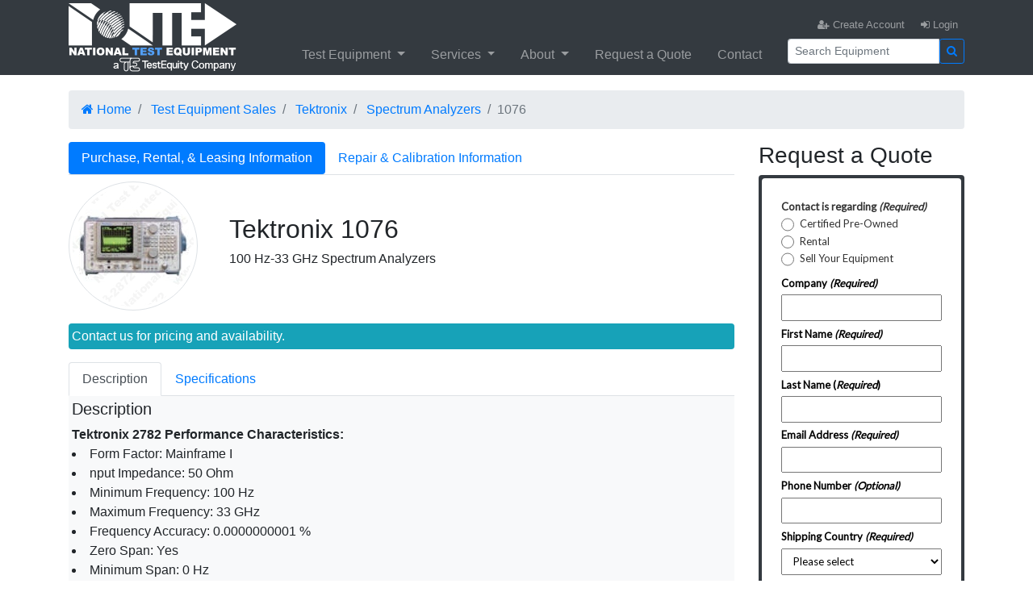

--- FILE ---
content_type: text/html;charset=UTF-8
request_url: https://www.ntecusa.com/Test-Equipment-Sales/Spectrum-Analyzers/Tektronix-1076/2953BC7BFF57BBA9FE21EF5F53030E54
body_size: 9065
content:
<!DOCTYPE html>
<html lang="en">
<head>
<meta charset="utf-8">
<meta name="language" content="en-US">
<meta name="viewport" content="width=device-width, initial-scale=1, shrink-to-fit=no">
<meta name="keywords" content="Tektronix 1076 | Sale | Rental | Lease - 100 Hz-33 GHz Spectrum Analyzers" />
<meta name="description" content="Tektronix 1076 | Sale | Rental | Lease - 100 Hz-33 GHz Spectrum Analyzers">
<meta name="author" content="National Test Equipment">
<title>Tektronix 1076 Spectrum Analyzers | Sale | Purchase | Buy | Rent | Lease</title>
<meta name="google-site-verification" content="Hiu1Kozot6h8ZKVRsnmrsjmnGCppxWOsmLQmKbq_OM0" />
<meta name="msvalidate.01" content="8154FB060D53B141AB65C15EFE5B87BB" />
<meta name="theme-color" content="#527093">
<meta property="og:title" content="National Test Equipment" />
<meta property="og:description" content="Electronic Test and Measurement Equipment Sales and Service" />
<meta property="og:type" content="website" />
<meta property="og:image" content="/img/fbLogo_512.png" />
<link rel="manifest" href="/manifest.json">
<link href="/favicon.ico" rel="shortcut icon">
<link href="/global/css/bootstrap.min.css" rel="stylesheet">
<link href="/global/css/modern-business.css" rel="stylesheet">  
<link href="/global/css/fa/font-awesome.min.css" rel="stylesheet">
<script type="text/javascript">
(function() {
  var didInit = false;
  function initMunchkin() {
	if(didInit === false) {
	  didInit = true;
	  Munchkin.init('313-KJQ-147');
	}
  }
  var s = document.createElement('script');
  s.type = 'text/javascript';
  s.async = true;
  s.src = '//munchkin.marketo.net/munchkin.js';
  s.onreadystatechange = function() {
	if (this.readyState == 'complete' || this.readyState == 'loaded') {
	  initMunchkin();
	}
  };
  s.onload = initMunchkin;
  document.getElementsByTagName('head')[0].appendChild(s);
})();
</script>
</head>
<body>


<nav class="navbar fixed-top navbar-expand-lg navbar-dark bg-dark fixed-top py-1">
    <div class="container">
        <a class="navbar-brand p-0" href="/">
            <img src="/img/nte-teLogo2.png" alt="National Test Equipment">
        </a>
        <button class="navbar-toggler navbar-right" type="button" aria-label="NavButton" data-toggle="collapse" data-target="#navbarCollapse">
            <span class="navbar-toggler-icon"></span>
        </button>
        <div class="collapse navbar-collapse flex-column align-items-end" id="navbarCollapse">
            <ul class="navbar-nav mt-0">
                
                    <li class="nav-item ml-1 small">
                      <a class="nav-link" href="/dsp_createAccount.cfm"><i class="fa fa-user-plus"></i> Create Account</a>
                    </li>
                    <li class="nav-item ml-1 small">
                      <a class="nav-link" href="#" onClick="$('#loginModal').modal({show:true})"><i class="fa fa-sign-in"></i> Login</a>
                    </li>
                
            </ul>
                  
            <ul class="navbar-nav">
                <li class="nav-item dropdown mr-3">
                  <a class="nav-link dropdown-toggle pb-0" href="#" id="navbarDropdownTe" data-toggle="dropdown" aria-haspopup="true" aria-expanded="false">
                    Test Equipment
                  </a>
                  <div class="dropdown-menu dropdown-menu-left" style="width:600px;" aria-labelledby="navbarDropdownTe">
                    <div class="container container-sm">
                        <div class="row">
                            <div class="col-md-4 px-1">
                            	<h6>Popular Categories</h6>
                                <a class="dropdown-item" href="/Test-Equipment-Category/Multimeters">Multimeters</a>
                                <a class="dropdown-item" href="/Test-Equipment-Category/Network-Analyzers">Network Analyzers</a>
                                <a class="dropdown-item" href="/Test-Equipment-Category/Oscilloscopes">Oscilloscopes</a>
                                <a class="dropdown-item" href="/Test-Equipment-Category/Power-Supplies">Power Supplies</a>
                                <a class="dropdown-item" href="/Test-Equipment-Category/Signal-Generators">Signal Generators</a>
                                <a class="dropdown-item" href="/Test-Equipment-Category/Spectrum-Analyzers">Spectrum Analyzers</a>
                            </div>
                            <div class="col-md-4 px-1 border border-top-0 border-bottom-0">
                            	<h6>Popular Manufacturers</h6>
                                <a class="dropdown-item" href="/Test-Equipment-Manufacturer/Keysight">Keysight Technologies</a>
                                <a class="dropdown-item" href="/Test-Equipment-Manufacturer/Tektronix">Tektronix</a>
                                <a class="dropdown-item" href="/Tektronix-Encore">Tektronix Encore</a>
                                <a class="dropdown-item" href="/Test-Equipment-Manufacturer/Fluke">Fluke</a>
                                <a class="dropdown-item" href="/product/dsp_mfr.cfm?mfrID=9">Anritsu</a>
                                <a class="dropdown-item" href="/product/dsp_mfr.cfm?mfrID=95">Rohde and Schwarz</a>
                                <a class="dropdown-item" href="/product/dsp_mfr.cfm?mfrID=101">Sorensen</a>
                            </div>
                            <div class="col-md-4 px-1 d-none d-md-block">
                            	<h6>New Equipment</h6>
                                <a href="/New-Test-Equipment/Vaunix" class="dropdown-item"><img class="img img-fluid" src="/img/logos/vaunix.png" alt="Vaunix | New Test Equipment Distributor" /></a>
                                <a href="/New-Test-Equipment/Hioki" class="dropdown-item"><img class="img img-fluid" src="/img/logos/hioki.png" alt="Hioki | New Test Equipment Distributor" /></a>
                                <a href="/New-Test-Equipment/GW-Instek" class="dropdown-item"><img class="img img-fluid" src="/img/logos/instek.png" alt="GW Instek | New Test Equipment Distributor" /></a>
                                <a href="/New-Test-Equipment/Com-Power" class="dropdown-item"><img class="img img-fluid" src="/img/logos/compower.png" alt="Com Power | Compower | Com-power | New Test Equipment Distributor" /></a>
                                <a href="/New-Test-Equipment/Probe-Master" class="dropdown-item"><img class="img img-fluid" src="/img/logos/probemaster.png" alt="Probe Master | New Test Equipment Distributor" /></a>
                                <a href="/New-Test-Equipment/Preen" class="dropdown-item"><img class="img img-fluid" src="/img/logos/preen.png" alt="Preen AC Power Supplies | New Test Equipment Distributor" /></a>
                            </div>
                            <div class="col-md-12 border border-bottom-0 border-right-0 border-left-0">
                                <a class="dropdown-item" href="/Sales/Specials"><i class="fa fa-asterisk"></i> Special Promotions on Quality Refurbished Test Equipment</a>
                            </div>
                        </div>
                    </div>
                  </div>
                </li>
                <li class="nav-item dropdown mr-3">
                  <a class="nav-link dropdown-toggle pb-0" href="#" id="navbarDropdownBlog" data-toggle="dropdown" aria-haspopup="true" aria-expanded="false">
                    Services
                  </a>
                  <div class="dropdown-menu dropdown-menu-left" aria-labelledby="navbarDropdownBlog">
                    <a class="dropdown-item" href="/sales">Sales Programs</a>
                    <a class="dropdown-item" href="/sales/rental-programs">Rental Programs</a>
                    <a class="dropdown-item" href="/service">Repair &amp; Calibration Services</a>
                    <a class="dropdown-item" href="/Service/Microwave-Component-Repair">Microwave Component Repair</a>
                    <a class="dropdown-item" href="/Service/Create-Service-Order">Create Service Order</a>
                    <a class="dropdown-item" href="/service/order-status">Lookup Service Order Status</a>
                  </div>
                </li>
                <li class="nav-item dropdown mr-3">
                  <a class="nav-link dropdown-toggle pb-0" href="#" id="navbarDropdownAbout" data-toggle="dropdown" aria-haspopup="true" aria-expanded="false">
                    About
                  </a>
                  <div class="dropdown-menu dropdown-menu-left" aria-labelledby="navbarDropdownAbout">
                    <a class="dropdown-item" href="/about">About Us</a>
                    <a class="dropdown-item" href="/service/ISO-17025-Accreditation">ISO 17025 Accreditation</a>
                    <a class="dropdown-item" href="/employment">Employment Opportunities</a>
                    <a class="dropdown-item" href="/dsp_pressrelease.cfm">News &amp; Press Releases</a>
                    <a class="dropdown-item" href="/privacy">Privacy Policy</a>
                    <a class="dropdown-item" href="/dsp_ethicsPolicy.cfm">Ethics &amp; Environmental Policy</a>
                    <a class="dropdown-item" href="/FAQ">Frequently Asked Questions</a>
                  </div>
                </li>
                <li class="nav-item dropdown mr-3">
                  <a class="nav-link pb-0" href="/quote" id="navbarDropdownRfq">
                    Request a Quote
                  </a>
                </li>
                <li class="nav-item dropdown">
                  <a class="nav-link pb-0" href="/contact" id="navbarDropdownC">
                    Contact
                  </a>
                </li>
                <li class="ml-4">
                    <form method="post" action="/search.cfm" role="search">
                        <div class="input-group">
                            <input class="form-control form-control-sm" name="search" type="text" placeholder="Search Equipment" aria-label="Search">
                            <div class="input-group-btn">
                            <button class="btn btn-outline-primary btn-sm" type="submit"><i class="fa fa-search"></i></button>
                            </div>
                        </div>
                    </form>
                </li>
            </ul>
            
            
        </div>
    </div>
</nav>


<div class="container pt-2">

	<div class="mt-5"></div>
	    
    <ol class="breadcrumb">
        <li class="breadcrumb-item">
        	<a href="/"><i class="fa fa-home"></i> Home</a>
        </li>
        <li class="breadcrumb-item">
        	<a href="/sales">
            Test Equipment Sales
           </a>
        </li>
        <li class="breadcrumb-item">
        	<a href="/search.cfm?mfrID=106">Tektronix</a>
        </li>
        <li class="breadcrumb-item">
        	<a href="/search.cfm?catID=36&mfrID=106">Spectrum Analyzers</a>
        </li>
        <li class="breadcrumb-item active">1076</li>
    </ol>
	
    
    <div class="row mt-2 mb-2">
    	<div class="col-md-9">
        	<ul class="nav nav-pills border border-left-0 border-right-0 border-top-0 mb-2">
              <li class="nav-item">
                <a class="nav-link active" href="/product/dsp_unitDetails.cfm?type=Test-Equipment-Sales&cat=Spectrum-Analyzers&model=Tektronix-1076&productID=2953BC7BFF57BBA9FE21EF5F53030E54">Purchase, Rental, &amp; Leasing Information</a>
              </li>
              <li class="nav-item">
                <a class="nav-link " href="/product/dsp_unitDetails.cfm?type=Test-Equipment-Service&cat=Spectrum-Analyzers&model=Tektronix-1076&productID=2953BC7BFF57BBA9FE21EF5F53030E54">Repair &amp; Calibration Information</a>
              </li>
            </ul>
        
        	<div class="row mb-3">
                <div class="col-3 m-0 pr-0">
               	
                <a href="javasctipt:void(0);" onclick="loadImg('/docs/tek_2782_front.jpg')">
                <img src="/docs/watermark/tek_2782_front.jpg" class="img-thumbnail rounded-circle pull-left mr-2"  id="mainImg" itemprop="image" border="0"/>
                </a>
                
                </div>
                <div class="col-9 pl-0 m-0  justify-content-center align-self-center">
                    <h2>Tektronix 1076</h2>
                    <h6 class="mb-3">100 Hz-33 GHz Spectrum Analyzers</h6>
                    
                    <div id="tnails"></div>
                </div>
            </div>
            
            <div>
            	
		
            <div class="mb-3">
				
                	<div class="p-1 rounded bg-info text-white">
                        Contact us for pricing and availability.
                    </div>
                
            </div>                         

                   <ul class="nav nav-tabs">
                    	<li class="nav-item">
                        	<a class="nav-link active" data-toggle="tab" href="#descr">Description</a>
                        </li>
                        
                        <li class="nav-item">
                            <a class="nav-link" data-toggle="tab" href="#specs">Specifications</a>
                        </li>
                        
                    </ul>
                    
                    <div class="tab-content bg-light p-1 mb-4" style="min-height:400px;">
                    	<div class="tab-pane active" id="descr">
                        	
                                
                                <h5>Description</h5>
                                <div class="clearfix"><b>Tektronix 2782 Performance Characteristics:</b>

<li>Form Factor: Mainframe  
I<li>nput Impedance: 50 Ohm  
<li>Minimum Frequency: 100 Hz  
<li>Maximum Frequency: 33 GHz  
<li>Frequency Accuracy: 0.0000000001 %  
<li>Zero Span: Yes  
<li>Minimum Span: 0 Hz  
<li>Maximum Span: 40 GHz  
<li>Minimum Sweep Time: 2 us  
<li>Maximum Sweep Time: 200 s  
<li>Minimum Resolution Bandwidth: 3 Hz  
<li>Maximum Resolution Bandwidth: 10 MHz  
<li>Resolution Bandwidth Steps: 1/3/10  
<li>Minimum Video Bandwidth: 0.03 Hz  
<li>Maximum Video Bandwidth: 7 MHz  
<li>Video Bandwidth Steps: 1/3/10  
<li>Maximum Safe AC Input: 30 dBm  
<li>Maximum DC Input: 0 V  
<li>Minimum Displayed:Average Noise  -107 dBm  
<li>Maximum Displayed:Average Noise  -78 dBm  
<li>Maximum Dynamic Range: 100 dB  
<li>Trigger Source: Internal  
<li>Trigger Modes: Freerun,TTL  
<li>2nd IF Input Connector Type: Type-N(f)  
<li>Probe Power: Yes  
<li>Noise Source Driver: No

<b>Tektronix 2782 Measurements/Features:</b>

<li>External Waveguide Mixer Support to 325GHz with Frequency Calibration to 1.2THz
<li>Mixed input decoupling
<li>Exclusive bandwidth mode
<li>Built-in automation
<li>Macro downloading
<li>Soft key Menu 
 
</div>
							
                        </div>
                        
                            <div class="tab-pane" id="specs">
                                
                                    <h5>Specifications &amp; Attributes <small>(Spectrum Analyzers)</small></h5>
                                    
                                        <div class="mb-1">
                                            <table class="table table-condensed small">
                                                <thead>
                                                <tr>
                                                    <th>Form Factor</th>
                                                </tr>
                                                </thead>
                                                <tbody>
                                                
                                                    <tr>
                                                        <td class="pl-5">
                                                            Benchtop 
                                                        </td>
                                                    </tr>
                                                
                                                    <tr>
                                                        <td class="pl-5">
                                                            Portable 
                                                        </td>
                                                    </tr>
                                                
                                                </tbody>
                                            </table>
                                        </div>
                                    
                                        <div class="mb-1">
                                            <table class="table table-condensed small">
                                                <thead>
                                                <tr>
                                                    <th>Average Noise Level</th>
                                                </tr>
                                                </thead>
                                                <tbody>
                                                
                                                    <tr>
                                                        <td class="pl-5">
                                                            -78 dBm 
                                                        </td>
                                                    </tr>
                                                
                                                </tbody>
                                            </table>
                                        </div>
                                    
                                        <div class="mb-1">
                                            <table class="table table-condensed small">
                                                <thead>
                                                <tr>
                                                    <th>Frequency</th>
                                                </tr>
                                                </thead>
                                                <tbody>
                                                
                                                    <tr>
                                                        <td class="pl-5">
                                                            100 Hz - 33 GHz 
                                                        </td>
                                                    </tr>
                                                
                                                </tbody>
                                            </table>
                                        </div>
                                    
                            </div>
                        
                	</div>
        
            </div>
        </div>
    	<div class="col-md-3">
        	
            
            <div id="frmBody">
            <h3>Request a Quote</h3>
            
            
                <div class="bg-dark clearfix p-1 rounded">
                    <div class="bg-white p-1 rounded">
                        <script src="//marketing.testequity.com/js/forms2/js/forms2.min.js"></script> <form id="mktoForm_5657"></form> <script>MktoForms2.loadForm("//marketing.testequity.com", "313-KJQ-147", 5657);</script>
                    </div>
                </div>
            
            </div>
            <div id="quickFormResp"></div>
            
        </div>
    </div>
    
    
    <div class="modal fade" id="imgModal" aria-labelledby="imgModalLabel" aria-hidden="true">
       <div class="modal-dialog modal-lg" role="document">
            <div class="modal-content" align="center">
            	<div class="modal-header">
                    <h5 class="modal-title"></h5>
                    <button type="button" class="close" data-dismiss="modal" aria-label="Close">
                        <span aria-hidden="true">&times;</span>
                    </button>
                </div>
                <div id="img-lg" class="modal-body"></div>
            </div>
        </div>
    </div>

</div>

<footer class="pt-2 bg-dark">
  <div class="container">
    <div class="row small text-white pb-1">
        <div class="col-md-3">
            <strong>Location</strong><br/>
            National Test Equipment<br />
            1935 Plaza Real<br/>
            Oceanside, CA 92056
            
            <div class="mb-1">
                <a href="https://www.facebook.com/ntecusa" class="text-white btn m-0 p-0" aria-label="Facebook" target="_blank" rel="noopener">
                    <i class="fa fa-2x fa-facebook-square"></i>
                </a>
                <a href="https://www.youtube.com/user/NationalTestEquip" class="text-white btn m-0 p-0" aria-label="YouTube" target="_blank" rel="noopener">
                    <i class="fa fa-2x fa-youtube-square"></i>
                </a>
                <a href="https://www.linkedin.com/company/national-test-equipment" class="text-white btn m-0 p-0" aria-label="LinkedIn" target="_blank" rel="noopener">
                    <i class="fa fa-2x fa-linkedin-square"></i>
                </a>
                <a href="https://twitter.com/nationaltest" class="text-white btn m-0 p-0" aria-label="Twitter" target="_blank" rel="noopener">
                    <i class="fa fa-2x fa-twitter-square"></i>
                </a>
            </div>
            
            <div class="mt-2">
                <span class="fa-stack">
                  <i class="fa fa-square-o fa-stack-2x"></i>
                  <i class="fa fa-phone fa-stack-1x"></i>
                </span>
                (760) 639-1700
                <br/>
                <span class="fa-stack">
                  <i class="fa fa-square-o fa-stack-2x"></i>
                  <i class="fa fa-fax fa-stack-1x"></i>
                </span>
                (760) 639-1799
            </div>
        </div>
        <div class="col-md">
            <strong>Test Equipment</strong>
            <div class="ml-1 pl-2 border border-right-0 border-top-0 border-bottom-0">
                <a href="/Test-Equipment-Manufacturer/Keysight" class="text-white">Keysight</a><br/>
                <a href="/Test-Equipment-Manufacturer/Tektronix" class="text-white">Tektronix</a><br/>
                <a href="/Test-Equipment-Manufacturer/Fluke" class="text-white">Fluke</a><br/>
                <a href="/product/dsp_mfr.cfm?mfrID=95" class="text-white">Rohde &amp; Schwarz</a><br/>
                <a href="/Test-Equipment-Category/Signal-Generators" class="text-white">Signal Generators</a><br/>
                <a href="/Test-Equipment-Category/Spectrum-Analyzers" class="text-white">Spectrum Analyzers</a><br/>
                <a href="/Test-Equipment-Category/Oscilloscopes" class="text-white">Oscilloscopes</a><br/>
                <a href="/Test-Equipment-Category/Power-Supplies" class="text-white">Power Supplies</a><br/>
            </div>
        </div>
        <div class="col-md">
            <strong>Services</strong>
            <div class="mb-2 ml-1 pl-2 border border-right-0 border-top-0 border-bottom-0">
                <a href="/sales" class="text-white">Sales Programs</a><br/>
                <a href="/sales/rental-programs" class="text-white">Rental Programs</a><br/>
                <a href="/service" class="text-white">Repair &amp; Calibration</a><br/>
                <a href="/Service/Microwave-Component-Repair" class="text-white" >Microwave Component Repair</a><br/>
                <a href="/quote" class="text-white">Request a Quote</a>
            </div>
        </div>
        <div class="col-md">
            <strong>About Us</strong>
            <div class="ml-1 pl-2 border border-right-0 border-top-0 border-bottom-0">
                <a href="/employment" class="text-white">Employment</a><br/>
                <a href="/dsp_pressrelease.cfm" class="text-white">News &amp; Press Releases</a><br/>
                <a href="/contact" class="text-white">Contact Us</a><br/>
                <a href="/service/ISO-17025-Accreditation" class="text-white">ISO 17025</a><br/>
                <a href="/privacy" class="text-white">Privacy Policy</a><br/>
                <a href="/site-map" class="text-white">Site Map</a>
            </div>
        </div>
        <div class="col-md-3 text-center">
            <div class="row m-0 p-0">
            	<div class="col-md-6 m-0 p-0">
		            <a href="/service/ISO-17025-Accreditation">
                    <img src="/img/A2LA-2010-color-accredited-symbol.png" alt="ISO 17025 Accredited Calibration Lab">
                    </a>
                    <div class="small">
                    	ISO 17025 Accredited Calibration Lab<br/>
                        Cert. 3159.01
                    </div>
                </div>
                <div class="col-md-6 m-0 p-0">
                    <a target="_blank" rel="noopener" title="National Test Equipment Inc BBB Business Review" href="http://www.bbb.org/sdoc/business-reviews/electronic-testing-equipment/national-test-equipment-inc-in-oceanside-ca-15014989/#bbbonlineclick">
                        <img alt="National Test Equipment Inc BBB Business Review" src="/img/accred_bus_black.png">
                    </a>
                    <div class="small">
                    Veteran Owned<br/>Small Business
                    </div>
            	</div>
                
            </div>
        </div>
    </div>
  </div>
  <div class="py-2 bg-secondary small text-center text-white">
		Copyright National Test Equipment 2026 a TestEquity Company - All rights reserved
  </div>
</footer>

<div class="modal fade" id="loginModal" aria-hidden="true">
  <form method="post" id="loginFrm">
  <div class="modal-dialog" role="document">
    <div class="modal-content">
      <div class="modal-header">
        <h5 class="modal-title">Login to National Test Equipment</h5>
        <button type="button" class="close" data-dismiss="modal" aria-label="Close">
          <span aria-hidden="true">&times;</span>
        </button>
      </div>
      <div class="modal-body px-5">
            <div class="input-group mb-2">
                <span class="input-group-addon"><i class="fa fa-envelope fa-lg"></i></span>
                <input type="email" autocomplete="off" placeholder="E-mail Address" class="form-control" id="loginEmail" name="loginEmail">
            </div>
            <div class="input-group">
                <span class="input-group-addon"><i class="fa fa-key fa-lg"></i></span>
                <input type="password" autocomplete="off" placeholder="Password" class="form-control" id="loginPassword" name="loginPassword">
            </div>
            <div class="input-group ml-4">
            <a href="/dsp_lostPassword.cfm" class="small">Forgot Password</a>
            </div>
            
            <div id="loginResp"></div>
            
      </div>
      <div class="modal-footer">
            <div class="mr-auto small">
                <a href="/dsp_createAccount.cfm" class="btn btn-info"><i class="fa fa-asterisk"></i> Register New Account</a>
                
            </div>
            <button type="button" class="btn btn-secondary" data-dismiss="modal">Cancel <i class="fa fa-times-circle fa-lg"></i></button>
            <button type="submit" class="btn btn-success">Login <i class="fa fa-angle-double-right fa-lg"></i></button>
      </div>
    </div>
  </div>
  </form>
</div>

<!-- JavaScript -->
<script src="/global/js/jquery.min.js"></script>
<script src="/global/js/popper.min.js"></script>
<script src="/global/js/bootstrap.min.js"></script>
<script src="/global/js/ntec.js"></script>
<script type="text/javascript" src="//cdn.callrail.com/companies/936173581/bf7616f4c5dbe098db3d/12/swap.js"></script>  


<!-- Global site tag (gtag.js) - Google Analytics -->
<script async src="https://www.googletagmanager.com/gtag/js?id=G-TQ1YS3TV2B"></script>
<script>
  window.dataLayer = window.dataLayer || [];
  function gtag(){dataLayer.push(arguments);}
  gtag('js', new Date());
  gtag('config', 'G-TQ1YS3TV2B');
</script>



<script type="application/ld+json">
{
	"@context": "http://schema.org",
	"@type": "WebSite",
	"url": "https://www.ntecusa.com/",
	"name" : "National Test Equipment",
	"potentialAction": [{
		"@type": "SearchAction",
		"target": "https://www.ntecusa.com/search.cfm?search={search}",
		"query-input": "required name=search"
		}]
}
</script>
<script type="application/ld+json">
{
	"@context": "http://schema.org",
	"@type": "ProfessionalService",
	"name" : "National Test Equipment",
	"url": "https://www.ntecusa.com",
	"priceRange":"$$$",
	"description":"Electronic Test and Measurement Equipment sales, rentals, leasing, repair, and calibration",
	"openingHours": "Mo-Fr 08:00-17:00",
	"duns": "944740307",
	"taxid": "330792076",
	"currenciesAccepted":"USD",
	"paymentAccepted":"Credit Card, Company Check, Payment Terms, Wire Transfer",
	"logo": "https://www.ntecusa.com/img/fb_about.png",
	"image": "https://www.ntecusa.com/img/fb_about.png",
	"telephone":"760-639-1700",
	"faxNumber":"760-639-1799",
	"address": {
		"@type": "PostalAddress",
		"streetAddress": "1935 Plaza Real",
		"addressLocality": "Oceanside",
		"addressRegion": "CA",
		"postalCode": "92056",
		"addressCountry": "US"},
	"potentialAction": [{
		"@type": "SearchAction",
		"target": "https://www.ntecusa.com/search.cfm?search={search}",
		"query-input": "required name=search"
		}],
	"brand":[
		{"name":"Keysight Technologies"},
		{"name":"Agilent"},
		{"name":"Tektronix"},
		{"name":"Fluke"},
		{"name":"Hioki"},
		{"name":"Vaunix"}],
	"sameAs": [
		"https://www.facebook.com/ntecusa",
		"https://www.linkedin.com/company/national-test-equipment",
		"https://twitter.com/nationaltest",
		"https://www.youtube.com/user/NationalTestEquip",
		"https://business.google.com/b/101545017026970604690/dashboard/l/16810232949054179865"
		]
}
</script>

<script type="text/javascript" src="/global/js/chart/cfchart-lite.js"></script>
<script type="text/javascript" src="/global/js/chart/cfchart-html.js"></script>
<script type="text/javascript" src="/global/js/chart/license.js"></script>
<script src='https://www.google.com/recaptcha/api.js'></script>

<script type="application/ld+json">
{
  "@context": "http://schema.org/",
  "@type": "Product",
  "name": "Tektronix 1076",
  
	 "image": "https://www.ntecusa.com/docs/watermark/tek_2782_front.jpg",
  
  "url" : "https://www.ntecusa.com/product/dsp_unitDetails.cfm?type=Test-Equipment-Sales&cat=Spectrum-Analyzers&model=Tektronix-1076&productID=2953BC7BFF57BBA9FE21EF5F53030E54",
  "description": "100 Hz-33 GHz Spectrum Analyzers",
  "brand": {
	"@type": "Organization",
	"name": "Tektronix"
  },
  
  "offers": 
	
	
  }
}
</script>




<script>
	$(document).ready(function(e) {
        $('#tnails').load('/product/dsp_imgs.cfm?productID=6603&mainImg_docID=108620');
    
		
		$('#quickForm').submit(function(e){
			e.preventDefault();
			
			var r = $('#quickFormResp');			
			var type = '';
			$.each($('#quickForm').serializeArray(),function(i,v){
				if(v.name == 'dsp'){
					type=v.value;	
				}
			});
			
			
			r.fadeOut(1).removeClass();
			
			
			$.ajax({
				url:'/product/act_quickFormSubmit.cfm',
				type: "POST",
				data:$('#quickForm').serialize(),
				success:function(txt){
							$('#quickForm').find("input[type=text], textarea").val("");
							$('#frmBody').fadeOut(500,function(){
								
								var btn = $('<div align="center">'
											+'<button id="askAgain" type="button">'
											+'	<i class="fa fa-question-circle fa-lg"></i>'
											+'	Request Another Quote'
											+'</button>'
											+'</div>');
											
								r.html(txt).append(btn);
								$('#askAgain').button()
									.addClass('btn btn-sm btn-dark')
									.click(function(){
												$('#quickFormResp').fadeOut(250,function(){
													$('#frmBody').fadeIn(250);
												});
								});	
								r.addClass('bg-success text-white rounded p-2').fadeIn(500);
								ga('send', 'event', 'Contact', 'ProductPageRFQ', type);
								
							});
						},
				error:function(xhr, ajaxOptions, thrownError){
							grecaptcha.reset();
							r.html('<i class="fa fa-warning"></i> '  + thrownError)
								.addClass('bg-danger text-white')
								.fadeIn(500);
						}
			})
			
			
		});
	
	});
	
	function loadImg(src){
		$('#img-lg').html('<img class="img-fluid" src="' + src + '" />');
		$('#imgModal').modal({show:true})
	}
	
	
	
</script>

</body>
</html>


--- FILE ---
content_type: text/css
request_url: https://www.ntecusa.com/global/css/modern-business.css
body_size: -143
content:
body{padding-top:54px}@media (min-width:992px){body{padding-top:56px}}.carousel-item{height:65vh;min-height:300px;background:center center no-repeat;-webkit-background-size:cover;-moz-background-size:cover;-o-background-size:cover;background-size:cover}.portfolio-item{margin-bottom:30px}.scrollable-menu{height:auto;max-height:300px;overflow-x:hidden}.dropdown:hover>.dropdown-menu{display: block;}

--- FILE ---
content_type: application/javascript
request_url: https://www.ntecusa.com/global/js/chart/cfchart-html.js
body_size: 185489
content:
/*
All of the code within the ZingChart software is developed and copyrighted by PINT, Inc., and may not be copied,
replicated, or used in any other software or application without prior permission from PINT. All usage must coincide with the
ZingChart End User License Agreement which can be requested by email at support@zingchart.com.

Build 0.130812
*/
eval(function(p,a,c,k,e,d){e=function(c){return(c<a?'':e(parseInt(c/a)))+((c=c%a)>35?String.fromCharCode(c+29):c.toString(36))};if(!''.replace(/^/,String)){while(c--){d[e(c)]=k[c]||e(c)}k=[function(e){return d[e]}];e=function(){return'\\w+'};c=1};while(c--){if(k[c]){p=p.replace(new RegExp('\\b'+e(c)+'\\b','g'),k[c])}}return p}('ZC={AG:1d(c,g){if(c.1J){1h c.1J(g)}1e{1k(1a f=0,b=c.1g;f<b;f++){if(c[f]==g){1h f}}1h-1}},e7:"0.tF",pB:["1b","hS","1Q","8f","1D","7E","3T","cX","5r","6O","5t","73","5v","4t","3I","6X","8h","89","7U","ee","7N","7H","i6","aK","a3","bh","6M","8A","9g","9v"],fm:{tJ:["tz","uN"]},3E:{1T:{},2u:0,2e:1d(b,a){ZC.3E.1T[b]=a;ZC.3E.2u++;if(ZC.3E.2u>2*t9){1k(1a c in ZC.3E.1T){if(ZC.3E.1T.82(c)){if(c.1J("1F-1B-")==0||c.1J("2K-2y-")==0){ZC.3E.1T[c]=1b;8p ZC.3E.1T[c]}}}ZC.3E.2u=0}}},sZ:0,TS:{},3o:5Z.gy,cN:[],91:0,eq:"1T:3K/nl;9N,yf///yg==",ny:"1T:3K/7C;9N,xJ+Q/xS+yv+z6/zs/UJ/zv//yH+yK/yN+w5/vK/vO/vN/vE+wo/wp+x7+x6/xb/x4+wW/xh/wC/wM/x3/wZ/vs/Hx/w8/w9/wg/wl+vV+vR/vX+vY/w1/w0+xs+yS/yE+zm/zq+zj/Zg/xK+xw+xY/yk/yr+yp+yq/y8/s9+s4/t0/sG/sW+sn/t7+sY/vj/uw/Xd+r+Uw+Uv+Nt/Rv/Ul/Sc==",98:{"zc.o7":"1T:3K/nl;9N,Si+Sj+Rw/Rg/Rh/Rd/R6+Rc/Rj/Rk+Rs/Ru++Rm/Ty+Ts/Ub/Uh+Ug+ck/Ud/Ue+Uf/Tq/Tp/Sz+Ta/Tb+Tc/Sy+St/Sv+Sw+Tn/Tf+Or/Ot+Oq+Op+Om/Ov+Ow++Ok+Nv/Nq/Nx/Oh++Oi/Oa+Qk/Qm/Qj/Qi+o/Qe/OV/Qf+Qx+Qv/Qu+Qq+Pm/Pk+Ps+Zc/Ze+Yy+Yz+Zh+Zo/Zp/Zn/C/Zm","zc.2k-1K":"1T:3K/7C;9N,Ye/Yd+Y2","zc.2k-1K-2C":"1T:3K/7C;9N,Ya/dh+Yk==","zc.Yr":"1T:3K/7C;9N,Yt+Yq+Yp//Yl/Ym/Yn+10z+10o/10p+10q/10n+10m/10j+10w/10t/+10v/103/Zy/Zt/Zu+Zv/106+10g/10c/10b/107+108/10a/Zr/Vp/Vq+Vr/Vj/Vl/f+Vt/Vu+Wb/Wa/Us/Un+Uq/Uy/Vd+Vg/Vb/8y+Va//Xj+Xk++Xl/Xh/s7+Xe/Xf+Xg/Xv/Xt/Xs/Wr/E5+Ea+Dy/Cz+Cy/Df+Dg+Dl/+Eo+Fn/Fo/Gc/Fz/FI+FN+Ew+Eu+Et/F1/F4/Fg+Fh/Fa+Y+Fb/Fc+Fd+Ct/Cs+Af+Ag/Ai/Ae+Ad/zZ+Aa//Ab+Ac+Aj/Ak+Au/Av/Aw//Al+Ao+zY+/zC+zD+zW/Cd+Cb+By/BQ/Ch/Cj+/Cl/Bv/Bf+Bh+Ba+Bb/Bj+Bk+Br/4/Bs/Bt/Bo/Lc/Kz/Lk/Lj==","zc.Lh":"1T:3K/7C;9N,Ks/f/9/Kc/Kd+P/Jw+Kq/Km/Lp/Lq/Mx+F+N2+Nh+Ni+Nj+Ng+Nc+Ly+O/fv++Ls+Lv+Mj/Hj/Hf+Hh/Hi/Hy++Hr+Hu/He+Gp/e/Gj+Gu+Ha/Hb+Gv/j/HS+Ia+Jg/Jh/58+IS+Jb/+Ji+Jj//Jq+Jr+Js+Jt/Jo/Jn/Il+Ii+Id+Ie+Iu/Ir+It+Pe/Is+Iq+/f/Iv/+Iz/Iy+Ix/Iw+Ip/ci+Io/Ig+Ib+Ic/Im/Ik+Ij/IF/IN/S/Jm+Jl+Jk+J9/Jc/j4+Jd++Jf+Je+Gy/Gx/Gw++Gz/GA/Hc+Gt/Gl+Gk+Gh/Gm+/Gs+Gr+Gq+Hd+Ht/Hs/+Hw/HP+HD+Hz+Hq/Hp/Hg/Hk+Ho+e/Hn/Hm/Hl+Ju+Jv+Mh/Mg+Mf+Me+Mi/Mn+Mm+Ml/Mk+Md/Mc/Lu/Lt/Lr/Lw=="},Lx:1p,Mb:"",8O:1b,2L:1b,2q:1b,3t:1b,2V:1p,mz:1d(){ZC.8O=ZC.2L=ZC.2q=ZC.3t=1p;1a f=!!1P.4v("2L").8J,a=1p;if(f){1a e=1P.4v("2L").8J("2d");a=(1t e.p4=="1d")}ZC.2L=f&&a;ZC.2q=1P.Ma.Lz("6d://7Y.w3.kb/TR/Mo/Mp#Ne","1.1");1a c=1P.3u.2p(1P.4v("2N"));c.4F=\'<5V:3m id="Nd" pN="1" />\';1a g=c.pL;g.1x.nh="3k(#1Z#ng)";ZC.3t=g?(1t(g.pN)=="3G"):1n;c.5c.9x(c);1a b=1p;if(7G.ka&&7G.ka["j1/x-pT-8O"]){b=7G.ka["j1/x-pT-8O"].Nb}1e{if(1P.4l&&(7G.Nf.1J("Nk")==-1)){b=(1o a1(\'4A { 1a k3 = 1o f1("qd.qd");if (k3) { k3 = 1b; 1h 1n; } } 4w (e) { 1h 1p; }\'))()}}ZC.8O=b?1:0},7l:(1d(){1h!(1P.qt&&1P.qt=="Na")})(),5T:(1d(){if(/qf (\\d+\\.\\d+);/.4H(7G.9q)){1h(6W(5d.$1)<8)}1e{1h 1p}})(),qJ:(1d(){if(/qf (\\d+\\.\\d+);/.4H(7G.9q)){1h(6W(5d.$1)<9)}1e{1h 1p}})(),2t:(1d(){1h/Mt|Ms|m1 Mr|Mq|Mu CE|Mv/.4H(7G.9q)})(),o8:(1d(){1h/Mz/.4H(7G.9q)})(),o5:(1d(){1h/My/.4H(7G.9q)})(),ei:(1d(){1h("h4"in 2m)})(),hq:(1d(){1h("Mw"in 2m)})(),P3:[],RZ:[],E1:[0,0],P1:1b,2i:1d(l,h,g,f,c){if(g==1b){g=1n}if(f==1b){f=1n}if(c==1b){c=1p}1k(1a b in l){if(l[b]3s 3n){if(f){if(h[b]==1b||(b!="6E"&&!c)){h[b]=[]}1k(1a e=0,a=l[b].1g;e<a;e++){h[b].1i(l[b][e])}}}1e{if((l[b]3s jW)&&!(l[b]3s a1)){if(f){if(h[b]==1b){h[b]={}}ZC.2i(l[b],h[b],g)}}1e{if(h[b]==1b||g){h[b]=l[b]}}}}},i0:1d(c,e){if(!e){e=[]}1k(1a b=0,a=c.1g;b<a;b++){e.1i(c[b])}},5B:1d(g,f,e){if(1t(f)==ZC.1c[31]){f=1n}e=e||[];1k(1a b in g){if(g.82(b)&&ZC.AG(e,b)==-1){if(ZC.AG([".","#"],b.2a(0,1))==-1){if(g[b]3s 3n){if(ZC.RU(b)!=b){g[ZC.RU(b)]=[];1k(1a c=0,a=g[b].1g;c<a;c++){g[ZC.RU(b)].1i(g[b][c])}8p(g[b])}}1e{if((g[b]3s jW)&&!(g[b]3s a1)){if(ZC.RU(b)!=b){g[ZC.RU(b)]={};ZC.2i(g[b],g[ZC.RU(b)]);8p(g[b])}if(f){ZC.5B(g[ZC.RU(b)],f,e)}}1e{if(ZC.RU(b)!=b){g[ZC.RU(b)]=g[b];8p(g[b])}}}}}}},U5:1d(g,c){1k(1a b in g){if(g.82(b)){1a f;if((f=b.1v(c+"-",""))!=b){g[f]=g[b];if(g[b]3s 3n){1k(1a e=0,a=g[b].1g;e<a;e++){ZC.U5(g[b][e],c)}}1e{if((g[b]3s jW)&&!(g[b]3s a1)){ZC.U5(g[b],c)}}}}}},iV:1d(e){1a g="";1k(1a f=0,a=e.1g;f<a;f++){1a c=(f%2==0)?f:(e.1g-f);1a b=e.2a(c,c+1);g+=b}g=g.1v(/\\./g,"d");1h g},p1:1d(a){1a b=a;b=b.1v("*","&");b=b.1v("9","3");b=b.1v("l","1");1h b},T5:1d(b){1a a=b.1v(/[a-zA-Z]/g,1d(e){1h 2W.b5((e<="Z"?90:Kl)>=(e=e.bT(0)+13)?e:e-26)});1h a},pi:1d(f,h){1a t=ZC.SE(ZC.rB(f));1a g=ZC.SE(ZC.WQ(h));1a c=t.1g;if(c==0){1h""}1a o=t[c-1],r=t[0],u=rG;1a s,m,a=1E.4p(6+52/c),l=a*u;4B(l!=0){m=l>>>2&3;1k(1a b=c-1;b>0;b--){o=t[b-1];s=(o>>>5^r<<2)+(r>>>3^o<<4)^(l^r)+(g[b&3^m]^o);r=t[b]-=s}o=t[c-1];s=(o>>>5^r<<2)+(r>>>3^o<<4)^(l^r)+(g[b&3^m]^o);r=t[0]-=s;l-=u}1h Kk(ZC.rC(ZC.kq(t)))},Kj:1d(f,h){f=Ki(f);1a t=ZC.SE(ZC.WQ(f));1a g=ZC.SE(ZC.WQ(h));1a c=t.1g;if(c==0){1h""}if(c==1){t[c++]=0}1a o=t[c-1],r=t[0],u=rG;1a s,m,a=1E.4p(6+52/c),l=0;4B(a-->0){l+=u;m=l>>>2&3;1k(1a b=0;b<c-1;b++){r=t[b+1];s=(o>>>5^r<<2)+(r>>>3^o<<4)^(l^r)+(g[b&3^m]^o);o=t[b]+=s}r=t[0];s=(o>>>5^r<<2)+(r>>>3^o<<4)^(l^r)+(g[b&3^m]^o);o=t[c-1]+=s}1h ZC.rz(ZC.kq(t))},SE:1d(b){1a c=1o 3n(1E.5o(b.1g/4));1k(1a a=0;a<c.1g;a++){c[a]=b[a*4]+(b[a*4+1]<<8)+(b[a*4+2]<<16)+(b[a*4+3]<<24)}1h c},kq:1d(b){1a c=[];1k(1a a=0;a<b.1g;a++){c.1i(b[a]&6g,b[a]>>>8&6g,b[a]>>>16&6g,b[a]>>>24&6g)}1h c},rz:1d(c){1a a="";1a e=["0","1","2","3","4","5","6","7","8","9","a","b","c","d","e","f"];1k(1a b=0;b<c.1g;b++){a+=e[c[b]>>4]+e[c[b]&15]}1h a},rB:1d(b){1a c=[];1k(1a a=(b.5s(0,2)=="pz")?2:0;a<b.1g;a+=2){c.1i(7P(b.5s(a,2),16))}1h c},rC:1d(c){1a a="";1k(1a b=0;b<c.1g;b++){if(c[b]!=0){a+=2W.b5(c[b])}}1h a},WQ:1d(b){1a c=[];1k(1a a=0;a<b.1g;a++){c.1i(b.bT(a))}1h c},1m:1d(a){if(2W(a).1J("e-")!=-1){1h 0}a=2W(a).1v(/[^0-9\\.\\-]/gi,"");if(a==""){1h 0}1h 1E.72(a)},1R:1d(a){a=6W(a);1h 6s(a)?0:a},5L:1d(b,a){if(1t(a)==ZC.1c[31]){a=2}1h 6W(5Z(b).4r(a))},2I:1d(a){1h 1E.3j(a)},2r:1d(a){if(a=="1p"||a=="0"){1h 1p}if(a=="1n"||a=="1"){1h 1n}1h a&&1n},8m:1d(a){a=2W(a).1v(/[^0-9\\.\\%]/gi,"");1a b=a.1J("%");if(b!=-1){a=a.2a(0,b);a=ZC.1R(a)/100}1h a},P4:1d(a){if((ZC.1R(a)+"")==(a+"")){1h ZC.2I(a)}1e{a=a+"";if(a.1J("%")!=-1){1h ZC.1R(a.1v("%",""))/100}1e{if(a.1J("px")!=-1){1h ZC.1R(a.1v("px",""))}1e{1h ZC.1R(a)}}}},N1:1d(a){1h 7P(a,16)},K8:1d(a){1h(ZC.1m(a)).cS(16)},g2:1d(a,b){1h 7P(a+(b-a)*1E.bf(),10)},3Y:1d(b,a,c){b=b<a?a:b;b=b>c?c:b;1h b},EO:1d(b,a,c){1h(a<=b&&b<=c)||(c<=b&&b<=a)},BT:1d(b,a){1h 1E.1X(b,a)},DI:1d(b,a){1h 1E.2j(b,a)},XR:1d(e){1k(1a c=0,a=e.1g,b=-5Z.gy;c<a;c++){b=1E.1X(b,e[c])}1h b},Y3:1d(e){1k(1a c=0,a=e.1g,b=5Z.gy;c<a;c++){b=1E.2j(b,e[c])}1h b},Kn:1d(b){1a a=b.1Y(".");1h a[a.1g-1]||""},HM:1d(a){1h a.1v(/^\\s\\s*/,"").1v(/\\s\\s*$/,"")},Q2:1d(a){if(a9(1E.9m(a))){1h 1E.9m(a)}1e{1h 0}},QS:1d(a){1h(a*1M)/(2*1E.PI)},PL:1d(a){1h(a*2*1E.PI)/1M},DG:1d(a){1h 1E.7L(ZC.PL(a))},DD:1d(a){1h 1E.gB(ZC.PL(a))},MS:1d(a){1h!6s(6W(a))&&a9(a)},CX:1d(a){if(a.1J("-")!=-1){1h a.1v(/(\\-[a-z0-9])/g,1d(b){1h b.6x().1v("-","")})}1h a},RU:1d(a){if(a.6x()!=a){if(a.1J("-")==-1){if(a.2a(0,1).9T()==a.2a(0,1)){1h a.1v(/([A-Z0-9])/g,1d(b){1h"-"+b.9T()}).1v("-3d","3d")}}}1h a},Kr:1d(a){1h ZC.UE.dU(a)},AH:1d(a){1h 1P.9O(a)},WH:1d(e,c){if(e[0].1g<c[0].1g){1h 1}1e{if(e[0].1g>c[0].1g){1h-1}1e{1h 0}}},U1:1d(a){2m.6o(a,1q.mV)}};ZC.2c=ZC.5T?40:0;1a 3c=2m.3c||{};3c.5X=3c.5X||1d(c){1a e=1t(c);if(e!="3G"||c===1b){if(e=="2F"){c=\'"\'+c.1v("\\\\","\\\\\\\\").1v(\'"\',\'"\')+\'"\'}1h 2W(c)}1e{1a g,b,a=[],f=(c&&c.r8==3n);1k(g in c){if(1t(c[g])!="1d"){b=c[g];e=1t(b);if(e=="2F"){b=\'"\'+b.1v("\\\\","\\\\\\\\").1v(\'"\',\'\\\\"\')+\'"\'}1e{if(e=="3G"&&b!==1b){b=3c.5X(b)}}a.1i((f?"":\'"\'+g+\'":\')+2W(b))}}1h(f?"[":"{")+2W(a)+(f?"]":"}")}};3c.1r=3c.1r||1d(IH){if(IH===""){IH=\'""\'}1h 6j("("+IH+")")};ZC.1c=["2n-1H","2z-5I","2z-7c","3P","1Q-1B","7a","-2B-1D zc-2B-1D","6B","8d","1O","aP","rf","5R","ga-85","5R-85","-6l-c","9u","1O-4j","4S","1B","1I","2u","-2C-c","5y-2o","zc-3j zc-5w","8c-5R","3d-cY","x-2z","y-2z","z-2z",\'" bL="\',"fs","bI(6g,6g,6g,0)","dm(6g,6g,6g)","-2B-1D ","-cZ-1y-","6d://7Y.w3.kb/pr/2q","6d://7Y.w3.kb/Kp/qU","Ko","Kh","Kg","JR","Jz","Jy","Jx","If-Ka-Kb","9A, 1 9G b7 5H:5H:5H bw","88","7S","6L","1z-x","1z-y","1z-v","Kf","9I-9d","5y-7J","5y-2G","2A-1u","2A-2M","2A-2f","2A-1L","Ke 3U","mF kJ 5A","5A.6N.jv-2k","-2k-1K-e8","5m-5Y-5p","5m-5Y","bg-3K-1B","bg-3K-1I"];(1d(){1a b=1p;1a a=/rk/.4H(1d(){rk})?/\\bb\\b/:/.*/;ZC.BX=1d(){};ZC.BX.BF=1d(g){1a c=1f.4h;b=1n;1a f=1o 1f();b=1p;1k(1a e in g){f[e]=1t f[e]=="1d"&&1t c[e]=="1d"&&a.4H(g[e])?(1d(l,m){1h 1d(){1a o=1f.b;1f.b=c[l];1a n=m.7j(1f,8r);1f.b=o;1h n}})(e,g[e]):g[e]}1d h(){if(!b&&1f.$i){1f.$i.7j(1f,8r)}}h.4h=f;h.r8=h;h.BF=8r.Kt;1h h}})();ZC.pQ=1d(){1f.ie=1d(b,a){1a n=1f;1a g=n.AV.6w;if(a!=1b&&g[a]!=1b){g=g[a]}if(g[b]!=1b){1a h=g[b];if(h[2]==1b){h[2]=ZC.AQ.NP(h[1],10)}if(h[3]==1b){h[3]=ZC.AQ.NP(h[1],10)}1h h}1e{1a e=["#Li","#Lg","#Lf","#Lo","#Ln","#Lm","#Ll","#Le","#Ld","#Kx","#Kw","#Kv","#Ku","#Ky"];if(e[b-n.AV.6w.1g]!=1b){1a l=e[b-n.AV.6w.1g]}1e{1a l="#"+ZC.K8(ZC.g2(20,jz))+ZC.K8(ZC.g2(20,jz))+ZC.K8(ZC.g2(20,jz))}1a f=ZC.AQ.NP(l,10);1a c=ZC.AQ.NP(l,20);1a m="#Lb";if(n.AV.6w&&n.AV.6w[0]&&n.AV.6w[0][0]){m=n.AV.6w[0][0]}1h[m,l,f,c]}};1f.f6=1d(a){ZC.2i(a,1f.AV,1n)};1f.ib=1d(a){1a b=1f;if(b.PE[a]!=1b){ZC.5B(b.PE[a]);ZC.2i(b.PE[a],b.AV)}};1f.PE={};ZC.2i(1q.mX,1f.PE);1f.PE.1q={6w:[["#3M","#La","#KX","#Gg"],["#3M","#Gf","#Bn","#Bm"],["#3M","#Bl","#Bp","#Bq"],["#3M","#Bu","#Bc","#Az"],["#3M","#AS","#Bi","#Bg"],["#3M","#Bw","#Ck","#Ci"]],3F:{bx:{bS:{2U:0.5,3J:"#5D",1H:"#4J",4L:15,4E:1,1F:"qR..."}},3J:"#q3 #Cn",6c:{4L:14,4E:1,1H:"#3M",3J:"#Cq #Cp",3l:6},8G:{4L:11,4E:1,1H:"#7g",e9:30,3l:6},7X:{4L:10,1H:"#7g",1B:0.9,4E:1,6i:"2M",1I:20,2A:"2Q 0 0 2Q",3l:5},e6:{4L:12,1H:"#7g",6i:"4e",l7:"5K",1F:""},5j:{4L:11,2w:2,4U:"#cE",1K:{9p:1n},Co:{2w:1,4U:"#cE"},2o:{2s:1,2w:1,ek:"cC",4U:"#oV",2U:0.2},8H:{2s:1,2w:1,ek:"cw",4U:"#Cg",2U:0.1},8e:{2s:1,2u:6,6B:ZC.1c[18],2w:2,4U:"#cE"},do:{2s:1,2u:4,2w:1,4U:"#cE"},1A:{1H:"#oV"}},1U:{3J:"#3M",4g:1,2U:0.75,5U:"#fT",ho:3,6h:{3l:"4 6",1H:"#3M",4g:1,5U:"#cE",3J:"#cE"},9Z:{3l:"2 6",3J:"#7o",4g:1,5U:"#fT"},1S:{5U:"#7g",4g:1}},1y:{6f:{9p:1n},1S:{5a:1,2w:1,4g:1},a7:{2w:1,4g:1}},2o:{2w:1,4U:"#5D",2U:1,Bz:{1F:"%l",3l:"3 6"},Bx:{3l:"3 6"}}},1Q:{1y:{hE:0.5,1S:{2u:4},a7:{2u:5}}},1D:{1y:{hE:0.5,1S:{2u:4},a7:{2u:5}}},5r:{1y:{dV:90,5a:0}},5t:{1y:{dV:2X,5a:0}},bh:{1y:{5a:0}},6M:{1y:{5a:0}},7N:{1y:{5a:0}},7H:{1y:{dV:0,5a:0}},5v:{1y:{1S:{2u:4},a7:{2u:5}}},4t:{1y:{1S:{4g:0},a7:{4g:0}}},3I:{1y:{4g:1}},8h:{1y:{4g:1}},7U:{1y:{1S:{2u:3},a7:{2u:4}},gU:{2o:{2U:0.5,3J:"#cj #7v"}}},9g:{qs:{3J:-1,2o:{2U:0.5,3J:"#cj #7v"},ej:{2u:1,2v:[{3J:"#5D",2U:0.8},{3J:"#fT",2U:0.8}]}}},aK:{2P:{2A:"50 100"},5j:{2w:0,8e:{2w:0},do:{2w:0},2o:{2w:0},8H:{2w:0}},cv:{2o:{2U:0.25,3J:"-1 #fF"}},cu:{2o:{2U:0.25,3J:"-1 #fF"}},1y:{4g:1}},a3:{2P:{2A:"50 100"},ft:{1A:{6e:2J}},f4:{1A:{6e:90}},5j:{2w:0,8e:{2w:0},do:{2w:0},2o:{2w:0},8H:{2w:0}},cv:{1A:{6e:0},1K:{6i:"4e"},2o:{2U:0.25,3J:"#fF -1"}},cu:{1A:{6e:0},1K:{6i:"4e"},2o:{2U:0.25,3J:"#fF -1"}},1y:{4g:1}},8A:{1y:{1S:{2u:4},a7:{2u:5}}},8f:{5j:{4U:"#7v"},1y:{2w:1}},7E:{5j:{4U:"#7v"},1y:{2w:1}},cz:{5j:{4U:"#7v"},1y:{4g:1}},6O:{5j:{4U:"#7v"},1y:{4g:1}},73:{5j:{4U:"#7v"},1y:{4g:1}},6X:{1y:{4g:1}},"-":""};ZC.5B(1f.PE.1q);1f.PE.bQ={3F:{6c:{1B:"100%",3l:"1 2 2",4L:10},8G:{1B:"100%",3l:"1 2 2",e9:14,4L:9},2P:{1B:"100%",1I:"100%",2A:"12 5 5 5"},5j:{2s:0},3a:{2s:0},1U:{2s:0},1y:{5a:0,6f:{2s:0}}},1Q:{1y:{2w:1}},1D:{1y:{2w:1}},5v:{5j:{f9:5,f8:5}},4t:{5j:{f9:5,f8:5}},3I:{2P:{2A:"15 5 5 5"},1y:{6f:{2s:0}},1z:{8K:0.9}},6X:{2P:{2A:"15 5 5 5"},1y:{6f:{2s:0}},1z:{8K:0.9}},8h:{2P:{2A:"15 5 5 5"},1y:{6f:{2s:0}},1z:{8K:0.9}},9v:{2P:{2A:"15 5 5 5"},1z:{8K:0.9}},8A:{1y:{2w:1}},"-":""};ZC.5B(1f.PE.bQ);1f.PE.Ca={6w:[["#4J","#Cf","#Ce","#Cc"],["#4J","#Ay","#Ax","#zQ"],["#4J","#zP","#zO","#zN"],["#4J","#zR","#zS","#zU"],["#4J","#zT","#zM","#zL"],["#4J","#zE","#pZ","#zz"],["#4J","#q6","#q5","#zB"]],3F:{3J:"#q7",6c:{1H:"#3M"},8G:{1H:"#7g"},5j:{4L:11,2w:2,4U:"#7o",2o:{2s:1,2w:1,ek:"cC",4U:"#7o",2U:0.2},8H:{2s:1,2w:1,ek:"cw",4U:"#7o",2U:0.2},8e:{2s:1,2u:6,6B:ZC.1c[18],2w:2,4U:"#7o"},do:{2s:1,2u:4,2w:1,4U:"#7o"},1A:{1H:"#3M"},1K:{1H:"#3M"}}},7U:{gU:{2o:{2U:0.5,3J:"#zF #7g"}}},"-":""};ZC.5B(1f.PE.bQ);1f.PE.zG=1f.PE.bQ;1f.AV={cF:{6N:{eu:{1G:1,2E:"rb"},4b:{2A:"10 2Q 2Q 10",1B:30,1I:22,3l:4,1K:{3J:"#eo",4g:1,5U:"#zK"},pY:{3J:"#cj",5U:"#7v"}},6n:{3J:"#3M",1H:"#4J"},q4:{3l:0,4g:1,5U:"#4J",6R:{2A:"5 2Q 2Q 5",2U:0.8,3J:"#7g #5D",qa:8,1B:40,1I:40},9W:{3J:"#3M #q5",1G:"pP",2U:0.8},1K:{3J:"#zJ",3l:"4 20 4 8",4g:1,5U:"#4J",1H:"#3M",bO:(ZC.5T?"":"zc.2k-1K"),zI:{3J:"#zH",bO:(ZC.5T?"":"zc.2k-1K-2C")}}},"q4[2t]":{1K:{3l:"6 10 6 6"}}}},6w:[],3F:{6c:{1B:"100%",4E:1,4L:13},8G:{1B:"100%",4E:1,4L:11},2Y:{3T:{3J:"#q3",5U:"#7v"},4P:{3J:"#7v",5U:"#7o",4g:2}},zX:{3T:{1I:16}},Ap:{3T:{1B:16}},2G:{1B:"100%",1I:50,2A:"2Q 50 15 50",4g:1,5a:0,3J:"#q6",5U:"#5D",4O:{2U:0.5,3J:"#7g"},bq:{2U:0.1,3J:"#5D"},4P:{1B:9,1I:16,4g:1,2w:1,4U:"#q7",5U:"#Am",qa:2,3J:"#pZ"},Aq:{1B:16,1I:9},Ar:{1B:16,1I:9}},2P:{1B:"100%",1I:"100%",2A:"60 50 65 50"},"2P[2G]":{2A:"60 50 105 50"},5j:{2w:1,2o:{2w:1,4U:"#7v"},8e:{2u:6,2w:2},8H:{2w:1,4U:"#7v"},do:{2u:4,2w:1},1A:{4E:1,3l:6},1K:{3l:1,At:1n,9p:1n},1S:{2w:1,4U:"#4J",3J:"#7o"},"5m[5Y]":{1K:{4L:10,3l:2,1H:"#4J",3J:"#3M"}}},"5j[3d]":{3J:"#7o"},cv:{1A:{6e:2J},1K:{6i:"2M"}},cu:{1A:{6e:90},1K:{6i:"1L"}},1y:{3U:{2w:1,4U:"#7g",2u:0.5},6f:{9p:1n,1F:"%v",4E:1,6B:"2Q",5a:1},fU:"%v",5a:1,2w:1,1S:{1G:"8P",5a:1}},3a:{5a:1,3l:"4 8",ho:3,p6:(ZC.2t?-40:-20)},2o:{1S:{1G:"3f"}},4d:{4g:0,3J:"#eo",2U:0.25},7e:{4g:1,5U:"#4J",3J:"#fT",2u:4},"1U[2E]":{2A:10},1U:{3J:"#cj",2U:1,5a:1,2A:"10 10 2Q 2Q",3l:"4 2 4 2",1K:{6i:"1L",2A:"2 6 2 4",3l:"2 4"},pY:{2U:0.25},1S:{5a:0,2u:6,5U:"#5D",4g:1},6h:{6i:"1L",4E:1},9Z:{6i:"1L"}}},5r:{1y:{6f:{6B:"1u-4Z"}}},6O:{1y:{6f:{6B:"1u-4Z"}},"cn":{8Y:40,2z:45,cr:-20,ct:0,cs:0}},cz:{"cn":{8Y:40,2z:45,cr:-20,ct:0,cs:0}},5t:{cv:{1A:{6e:0},1K:{6i:"4e"}},ft:{1A:{6e:2J}},cu:{1A:{6e:0},1K:{6i:"4e"}},f4:{1A:{6e:90}},1y:{6f:{6B:"1u-4Z"}}},73:{cv:{1A:{6e:0}},ft:{1A:{6e:2J}},cu:{1A:{6e:0}},f4:{1A:{6e:90}},"cn":{8Y:40,2z:45,cr:0,ct:-20,cs:0},1y:{6f:{6B:"1u-4Z"}}},7H:{cv:{1A:{6e:0},1K:{6i:"4e"}},ft:{1A:{6e:2J}},cu:{1A:{6e:0},1K:{6i:"4e"}},f4:{1A:{6e:90}}},1Q:{1y:{2w:4,1S:{1G:"3f",2u:4}}},1D:{1y:{2w:4,1S:{1G:"3f",2u:4},6f:{6B:"1u"}}},8f:{"cn":{8Y:40,2z:45,cr:-20,ct:0,cs:0},1y:{2w:1,1S:{1G:"3f",2u:4,2U:0}}},7E:{"cn":{8Y:40,2z:45,cr:-20,ct:0,cs:0},1y:{2w:1,1S:{1G:"3f",2u:4,2U:0},6f:{6B:"1u"}}},5v:{5j:{f9:10,f8:10},1y:{1S:{1G:"3f",2u:4},6f:{6B:"1u"}}},4t:{5j:{f9:40,f8:40},1y:{1S:{1G:"3f",bG:"8k",gR:-0.2,gP:-0.2},a7:{bG:"8k",gR:-0.2,gP:-0.2},6f:{6B:"5K"},fU:"%2B-2u-1O"}},3I:{2P:{2A:0},1z:{8K:0.65,2w:0,2o:{2w:0},8H:{2w:0}},1y:{bG:"8k",6f:{7d:{2w:1},6B:"4Z",1F:"%t",2s:1}}},6X:{"cn":{cr:38,ct:0,cs:0},2P:{2A:"40 5 5 5"},1z:{8K:0.75,2w:0,2o:{2w:0},8H:{2w:0}},1y:{bG:"7R",6f:{7d:{2w:1},6B:"4Z",1F:"%t",2s:1}}},8h:{2P:{2A:"40 5 15 5"},1z:{8K:0.8,2w:0,2o:{2w:0},8H:{2w:0}},1y:{bG:"8k",6f:{7d:{2w:1},1F:"%v",2s:1}}},9v:{2P:{2A:"30 10 10 10"},1y:{2U:0.5,4g:4},1z:{8K:0.65,2w:0,2o:{2w:0},8H:{2w:0}}},7U:{5j:{2o:{4g:1,5U:"#5D",3J:"-1"},8e:{2w:1}},1z:{2s:0,8K:0.7},gU:{qr:2J},2P:{2A:"40 5 5 5"},1y:{2w:4,cY:"1Q",1S:{1G:"3f"}}},9g:{5j:{2o:{4g:1,5U:"#5D",3J:"-1"}},1z:{2w:0,2o:{2w:0},8H:{2w:0},8K:0.7},qs:{qr:2J,3J:"#3M",2o:{2w:0},8e:{6B:"5b"}},2P:{2A:"40 5 5 5"}},6M:{1y:{2w:1,4g:1}},8A:{1y:{2w:4,6f:{1F:"%2B-2j-1O - %2B-1X-1O"},fU:"%2B-2j-1O - %2B-1X-1O"}},"-":""};ZC.5B(1f.AV);1f.LW=1d(b,a){1a c=1f,e;1a f=1p;if((e=c.AV.3F[b])!=1b){if(e.4o!=1b){f=f||ZC.2r(e.4o)}}if(c.AV[a]!=1b&&(e=c.AV[a][b])!=1b){if(e.4o!=1b){f=f||ZC.2r(e.4o)}}1h f};1f.1V=1d(f,a,w,r){1a x=1f,v;w=(w==1b)?1n:ZC.2r(w);r=(r==1b)?1p:ZC.2r(r);if(!(a 3s 3n)){a=1o 3n(a)}1a q=[],n="";1k(1a m=0,c=a.1g;m<c;m++){if(/(\\(\\w+\\))(.*)/.4H(a[m])){1a l=5d.$1;n=a[m].1v(l,"3F");if(ZC.AG(q,n)==-1){q.1i(n)}n=a[m].1v(l,l.2a(1,l.1g-1));if(ZC.AG(q,n)==-1){q.1i(n)}}1e{if(ZC.AG(q,a[m])==-1){q.1i(a[m])}if(/cF(.*)/.4H(a[m])){if(ZC.AG(q,a[m].1v("cF","5A"))==-1){q.1i(a[m].1v("cF","5A"))}}if(/5A(.*)/.4H(a[m])){if(ZC.AG(q,a[m].1v("5A","cF"))==-1){q.1i(a[m].1v("5A","cF"))}}}}1a e={};1k(1a m=0,c=q.1g;m<c;m++){1a u=q[m].1Y(".");1a t=x.AV;1k(1a b=0,h=u.1g;b<h;b++){if((v=t[u[b]])!=1b){t=v}1e{if((v=t[ZC.RU(u[b])])!=1b){t=v}1e{if((v=t[ZC.CX(u[b])])!=1b){t=v}1e{t=1b;1l}}}}if(t){1k(1a g in t){if(t[g]!=1b){if(r||(1t(t[g])!="3G"||t[g].1g)){if(w||f[g]==1b){e[g]=t[g]}1e{if(w&&1t(t[g])=="3G"){e[g]=t[g]}}}}}}}ZC.2i(e,f)}};ZC.AQ={mx:1d(e,a,b){1a g=1P.ch("hR")[0];1a f=1P.4v("Fe");f.1G="1F/7n";f.4M=a;1a c=1p;f.h7=f.ce=1d(){if(!c&&(!1f.cd||1f.cd=="Ff"||1f.cd=="9e")){c=1n;f.h7=f.ce=1b;if(g&&f.5c){g.9x(f)}1a h=(1o 5d("1q-bv-(.+?)-2j.js","g")).3y(a);if(h){ZC.RZ.1i(h[1])}if(b){b(a)}}};f.h8=1d(){if(!e&&1q.IB[0]){e=1q.IB[0]}if(e){e.KN({7K:ZC.1c[61],8F:"9y cm bW ("+f.4M+")"},"Fj 5A")}1e{nq("9y cm bW ("+f.4M+")")}};g.Fi(f,g.pL)},RV:1d(a){},hj:1d(a,b){1h 1q[a]||(b&&b.VP&&b.VP[a])||1q.ds(1b,a)||(b&&1q.ds(b.N,a))},CM:1d(a,e,g,c,b){if(!(g 3s 3n)){g=[g]}1a f=1;if(c){g.1i(c)}if(b){f=2;g.1i(b)}if(a=="5h"){a=ZC.1c[47]}if(a=="7W"){a=ZC.1c[49]}if(a=="7r"){a=ZC.1c[48]}if(1q[a]){if(c){g[g.1g-f]=1q[a].7j(1q,g)}1e{1q[a].7j(1q,g)}}if(e&&e.VP[a]){if(c){g[g.1g-f]=e.VP[a].7j(1q,g)}1e{e.VP[a].7j(1q,g)}}if(1q.ds(1b,a)){if(c){g[g.1g-f]=1q.dq(1b,a,g,c)}1e{1q.dq(1b,a,g)}}if(e&&1q.ds(e.N,a)){if(c){g[g.1g-f]=1q.dq(e.N,a,g,c)}1e{1q.dq(e.N,a,g)}}1h g[g.1g-f]},QU:1d(e,b){if(b.A6%1M!=0){1a f=[[-b.I/2,-b.F/2],[b.I/2,-b.F/2],[b.I/2,b.F/2],[-b.I/2,b.F/2]];1a a="";1k(1a c=0;c<4;c++){f[c]=[b.iX+b.I/2+b.C1+ZC.2c+f[c][0]*ZC.DG(b.A6)-f[c][1]*ZC.DD(b.A6),b.iY+b.F/2+b.BW+ZC.2c+f[c][0]*ZC.DD(b.A6)+f[c][1]*ZC.DG(b.A6)];a+=ZC.1m(f[c][0])+","+ZC.1m(f[c][1])+","}b.C=f;1h ZC.L.E7("4R",b.DQ,b.ID)+\'2H="\'+e+\'-1A-1D zc-1A-1D" id="\'+b.N+"-1D"+ZC.1c[30]+a.2a(0,a.1g-1)+\'" />\'}1e{1h ZC.L.E7("5x",b.DQ,b.ID)+\'2H="\'+e+\'-1A-1D zc-1A-1D" id="\'+b.N+"-1D"+ZC.1c[30]+ZC.1m(b.iX+b.C1+ZC.2c)+","+ZC.1m(b.iY+b.BW+ZC.2c)+","+ZC.1m(b.iX+b.C1+b.I+ZC.2c)+","+ZC.1m(b.iY+b.BW+b.F+ZC.2c)+\'" />\'}},QQ:1d(b){1a g="";1a e=b.1J(\'id="\');if(e!=-1){ix=b.1J(\'"\',e+4);if(ix!=-1){1a g=b.2a(e+4,ix)}}if(ZC.3E.1T["1D-iA-"+g]){1h ZC.3E.1T["1D-iA-"+g]}1a a=0;if(b.1J(\'3m="5x"\')!=-1){a+=7p;1a c=/bL=\\"(\\-*\\d+),(\\-*\\d+),(\\-*\\d+),(\\-*\\d+)\\"/.3y(b);if(c.1g==5){a+=(ZC.1m(c[3])-ZC.1m(c[1]))*(ZC.1m(c[4])-ZC.1m(c[2]))}}1e{if(b.1J(\'3m="3f"\')!=-1){a+=100;1a c=/bL=\\"(\\-*\\d+),(\\-*\\d+),(\\-*\\d+)\\"/.3y(b);if(c[3]!=1b){a+=c[3]/10}}1e{a+=1}}if(b.1J("1T-z-7f")!=-1){1a f=/1T-z-7f=\\"(\\-*\\d+)\\"/.3y(b);if(f&&f.1g==2){a*=ZC.1m(1E.eX(10,f[1]))}}if(g!=""){ZC.3E.2e("1D-iA-"+g,a)}1h a},VZ:1d(g,c,l){1a f=[];1k(1a h=0,b=g.1g;h<b;h++){if(g[h]!=1b){1a e=g[h].8d(0);if(e[0]!=1b&&1t(e[0])!="2F"){e[0]+=c}if(e[1]!=1b&&1t(e[1])!="2F"){e[1]+=l}if(e[2]!=1b&&1t(e[2])!="2F"&&e.1g<=4){e[2]+=c}if(e[3]!=1b&&1t(e[3])!="2F"&&e.1g<=4){e[3]+=l}f.1i(e)}1e{f.1i(1b)}}1h f},MW:1d(e,c){1a a;c=c||{};e=e||{};1a b={};if((a=e.6p)!=1b){b.6p=a}if((a=e["4s"])!=1b){b["4s"]=ZC.2r(a)}if((a=e["4s-bi"])!=1b){b["4s-bi"]=a}if((a=e.8c)!=1b){b.8c=ZC.2r(a)}if((a=e[ZC.1c[25]])!=1b){b[ZC.1c[25]]=ZC.1m(a)}if((a=e[ZC.1c[14]])!=1b){b[ZC.1c[14]]=a}1e{if(c[ZC.1c[14]]==1b){if((a=ZC.FL[ZC.1c[14]])!=1b){b[ZC.1c[14]]=a}}}if((a=e[ZC.1c[13]])!=1b){b[ZC.1c[13]]=a}1e{if(c[ZC.1c[13]]==1b){if((a=ZC.FL[ZC.1c[13]])!=1b){b[ZC.1c[13]]=a}}}if((a=e[ZC.1c[12]])!=1b){b[ZC.1c[12]]=ZC.1m(a)}if((a=e["5R-pc"])!=1b){b["5R-pc"]=a}if((a=e.5m)!=1b){if(a.1G!=1b){1C(a.1G){1j"5Y":b[ZC.1c[66]]=1n;if(a.1F!=1b){a.4l=a.1F}if(a.4l!=1b){b[ZC.1c[65]]=a.4l}1l}}}1h b},FZ:1d(v,a,m,g){1a q=v+"";1a n=1p;if(g){if(a[ZC.1c[66]]!=1b&&a[ZC.1c[66]]){if((""+5Z(q))==q){q=ZC.AQ.ZU(5Z(q),a[ZC.1c[65]],a.aT);n=1n}}}if(a[ZC.1c[14]]==1b&&(v=ZC.FL[ZC.1c[14]])!=1b){a[ZC.1c[14]]=v}if(a[ZC.1c[13]]==1b&&(v=ZC.FL[ZC.1c[13]])!=1b){a[ZC.1c[13]]=v}if(a[ZC.1c[12]]!=1b&&a[ZC.1c[12]]!=-1&&1t(a["1X-5R"])!=ZC.1c[31]&&a["1X-5R"]!=-1){a[ZC.1c[12]]=ZC.BT(a["1X-5R"],a[ZC.1c[12]])}if(!n){if(a.8c!=1b&&a.8c){q=5Z(q).Es(a[ZC.1c[25]]);if(a[ZC.1c[14]]!=1b){q=q.1v(/\\./g,a[ZC.1c[14]])}}1e{if(a["4s"]!=1b&&a["4s"]){1a b="",s=a["4s-bi"]||"";1a u=ZC.Q2(ZC.2I(5Z(q)))/1E.8X;1a t=5Z(q)<0;1C(ZC.2I(5Z(q))){1j 3p:u=3;1l;1j jJ:u=6;1l;1j oW:u=9;1l}if((u>=3&&u<6&&s=="")||s.6x()=="K"){q=""+5Z(q)/3p;b="K"}1e{if((u>=6&&u<9&&s=="")||s.6x()=="M"){q=""+5Z(q)/jJ;b="M"}1e{if((u>=9&&s=="")||s.6x()=="B"){q=""+5Z(q)/oW;b="B"}}}if(ZC.MS(q)){if(a[ZC.1c[12]]!=1b&&a[ZC.1c[12]]!=-1){q=5Z(q).4r(ZC.BT(0,ZC.1m(a[ZC.1c[12]])))}1e{1a e=q.1Y("."),l=e[1]||"";if(a["1X-5R"]!=-1&&a["1X-5R"]<l.1g){q=5Z(q).4r(ZC.BT(0,ZC.1m(a["1X-5R"])))}}}if(a[ZC.1c[14]]!=1b){q=q.1v(/\\./g,a[ZC.1c[14]])}}if(!6s(q)){if(a[ZC.1c[12]]!=1b&&a[ZC.1c[12]]!=-1){if(ZC.MS(q)){if(a["4s"]==1b||!a["4s"]){q=5Z(q).4r(ZC.BT(0,ZC.1m(a[ZC.1c[12]])))}}}if(a[ZC.1c[13]]!=1b||a[ZC.1c[14]]!=1b){1a h=q.1Y(".");1a f="";1k(1a o=0,p=h[0].1g;o<p;o++){1a r=h[0].2a(o,o+1);f+=r;if(ZC.AG(["-","+"],r)==-1){if((h[0].1g-o-1)%3==0&&(h[0].1g-o-1!=0)){f+=a[ZC.1c[13]]}}}q=f+((h[1]!=1b)?(a[ZC.1c[14]]+h[1]):"")}if(a["4s"]!=1b&&a["4s"]){q+=b}}}}1h q},kP:1d(e){1a f=e.1J("(");1a n="";1a h="";if(f!=-1){n=ZC.HM(e.2a(0,f));h=ZC.HM(e.2a(f+1,e.1g-1))}1e{n=ZC.HM(e)}1a c=[];if(h!=""){1a m=1p;1a p=1p;1a a=1p;1a l="";1k(1a g=0,b=h.1g;g<b;g++){1a o=h.2a(g,g+1);1C(o){1j"\\\\":if(a){l+="\\\\";a=1p}1e{a=1n}1l;1j\'"\':if(a){l+=\'"\';a=1p}1e{if(p){c.1i(l);l="";p=1p}1e{if(m){l+=o}1e{p=1n}}}1l;1j"\'":if(a){l+="\'";a=1p}1e{if(m){c.1i(l);l="";m=1p}1e{if(p){l+=o}1e{m=1n}}}1l;1j" ":if(m||p){l+=o}1l;1j",":if(m||p){l+=o}1e{if(l!=""){c.1i(l)}l=""}1l;1Z:l+=o;1l}}}if(l!=""){c.1i(l)}1h[n,c]},Z2:1d(a){1h a.cS().1v(/^([0-9])$/,"0$1")},ZU:1d(p,h,g){h=h||ZC.FL["5Y-hF"]["dj"];if(1t(g)==ZC.1c[31]){g=1p}1a r=1o f5();r.Er(p);if(g){1a n=r.Ep();1a c=r.Eq();1a q=r.Ev();1a b=r.Ez();1a m=r.Ey();1a f=r.Ex();1a o=r.Fk();1a e=r.Fl()}1e{1a n=r.Fy();1a c=r.FY();1a q=r.Ga();1a b=r.Ge();1a m=r.Gd();1a f=r.Gb();1a o=r.Fx();1a e=r.Fw()}1a a={Y:e,y:e.cS().5s(2,2),F:ZC.FL["eY-bR"][o],m:ZC.AQ.Z2(o+1),M:ZC.FL["eY-4s"][o],n:o,d:ZC.AQ.Z2(f),D:ZC.FL["eV-4s"][m],j:f,l:ZC.FL["eV-bR"][m],N:(m+1),w:m,S:1d(){if(f%10==1){1h"st"}1e{if(f%10==2){1h"nd"}1e{if(f%10==2){1h"rd"}1e{1h"th"}}}},a:n<12?"am":"pm",A:n<12?"AM":"PM",g:n%12||12,G:n,h:ZC.AQ.Z2(n%12||12),H:ZC.AQ.Z2(n),i:ZC.AQ.Z2(c),s:ZC.AQ.Z2(q),q:b};1k(1a l in a){h=h.1v("%"+l,a[l])}1h h},UZ:{},GD:1d(c,f){if(ZC.AQ.UZ[c]!=1b){1h ZC.AQ.UZ[c]}1e{1a m=2W(c),n=1;if(m.1g==0){1h""}m=m.1v("pz","#");if(m.2a(0,5)=="bI("){1a e=1o 5d("bI\\\\((\\\\d{1,3}),\\\\s*(\\\\d{1,3}),\\\\s*(\\\\d{1,3}),\\\\s*([0-9.]+)\\\\)","gi");if(D7=e.3y(m)){1a l=ZC.K8(D7[1]);if(l.1g==1){l="0"+l}1a h=ZC.K8(D7[2]);if(h.1g==1){h="0"+h}1a a=ZC.K8(D7[3]);if(a.1g==1){a="0"+a}m="#"+l+h+a;n=ZC.BT(0,ZC.DI(1,6W(D7[4])))}}1e{if(m.2a(0,4)=="dm("){1a e=1o 5d("dm\\\\((\\\\d{1,3}),\\\\s*(\\\\d{1,3}),\\\\s*(\\\\d{1,3})\\\\)","gi");if(D7=e.3y(m)){1a l=ZC.K8(D7[1]);if(l.1g==1){l="0"+l}1a h=ZC.K8(D7[2]);if(h.1g==1){h="0"+h}1a a=ZC.K8(D7[3]);if(a.1g==1){a="0"+a}m="#"+l+h+a}}1e{if(m.2a(0,1)=="#"){if(m.1g==4){m="#"+m.2a(1,2)+m.2a(1,2)+m.2a(2,3)+m.2a(2,3)+m.2a(3,4)+m.2a(3,4)}1e{if(m.1g!=7){m=""}}}1e{if(ZC.L.il[m.6x()]!=1b){m="#"+ZC.L.il[m.6x()]}}}}if(m=="2l"||m=="8t"){m=-1}if(!f){ZC.AQ.UZ[c]=m}1h f?[m,n]:m}},W2:{},VT:1d(b,c){if(b==-1){b="#Fs";c=0}if(ZC.AQ.W2[b+","+c]!=1b){1h ZC.AQ.W2[b+","+c]}1e{if(b.1g==4){b=b.2a(0,1)+b.2a(1,2)+b.2a(1,2)+b.2a(2,3)+b.2a(2,3)+b.2a(3,4)+b.2a(3,4)}1a a="bI("+[ZC.N1(b.2a(1,3)),ZC.N1(b.2a(3,5)),ZC.N1(b.2a(5,7)),c].2x(",")+")";ZC.AQ.W2[b+","+c]=a;1h a}},pk:1d(m,c,g){m/=6g;c/=6g;g/=6g;1a e=1E.1X(m,c,g);1a a=1E.2j(m,c,g);1a b,l,h;h=e;1a f=e-a;1a l=(e==0)?0:f/e;if(e==a){b=0}1e{1C(e){1j m:b=(c-g)/f+(c<g?6:0);1l;1j c:b=(g-m)/f+2;1l;1j g:b=(m-c)/f+4;1l}b/=6}1h[b,l,h]},pp:1d(c,n,m){1a o,e,l;1a g=1E.4p(c*6);1a h=c*6-g;1a b=m*(1-n);1a a=m*(1-h*n);1a r=m*(1-(1-h)*n);1C(g%6){1j 0:o=m,e=r,l=b;1l;1j 1:o=a,e=m,l=b;1l;1j 2:o=b,e=m,l=r;1l;1j 3:o=b,e=a,l=m;1l;1j 4:o=r,e=b,l=m;1l;1j 5:o=m,e=b,l=a;1l}1h[o*6g,e*6g,l*6g]},H8:1d(c,g){if(c==-1){1h-1}c=ZC.AQ.GD(c);if(1t(g)==ZC.1c[31]){g=10}1a b=ZC.N1(c.2a(1,3));1a a=ZC.N1(c.2a(3,5));1a h=ZC.N1(c.2a(5,7));1a f=ZC.AQ.pk(b,a,h);if(g>0){f[2]=1E.1X(0,f[2]-f[2]*g/100)}1e{f[2]=1E.2j(1,f[2]-f[2]*g/100)}1a e=ZC.AQ.pp(f[0],f[1],f[2]);e[0]=(ZC.1m(e[0])<16)?"0"+ZC.K8(e[0]):ZC.K8(e[0]);e[1]=(ZC.1m(e[1])<16)?"0"+ZC.K8(e[1]):ZC.K8(e[1]);e[2]=(ZC.1m(e[2])<16)?"0"+ZC.K8(e[2]):ZC.K8(e[2]);c="#"+e[0]+e[1]+e[2];1h c},NP:1d(c,e){if(c==-1){1h-1}c=ZC.AQ.GD(c);if(1t(e)==ZC.1c[31]){e=10}1a b=7P(c.5s(1,2),16);1a a=7P(c.5s(3,2),16);1a f=7P(c.5s(5,2),16);1h"#"+((0|(1<<8)+b+(kw-b)*e/100).cS(16)).5s(1)+((0|(1<<8)+a+(kw-a)*e/100).cS(16)).5s(1)+((0|(1<<8)+f+(kw-f)*e/100).cS(16)).5s(1)},Y4:1d(b,c,e,a){},lo:1d(b,c,e,a,f){}};ZC.L={il:{En:"Dk",Dj:"Di",Dh:"Dm",Dq:"Dp",Cx:"ry",Cw:"Cu",Da:"De",Dd:"Dc",Db:"Dr",Ds:"Eg",Ef:"ry",Ee:"Ed",Eh:"Ei",Em:"El",Ec:"Nm",Dw:"Dv",Du:"Dt",Dx:"DO",Dz:"Nl",Qc:"Wv",Wu:"Ws",Ww:"Xa"},E7:1d(c,b,a){1h"<1D"+(((b&&a!="7e")||a=="Wz")?\' 6u="7n:;"\':"")+\' 3m="\'+c+\'" \'},mr:1d(b){1a m;if(ZC.A2.5W.bC){4A{m=1P.4v("<ew />")}4w(l){m=1P.4v("ew")}}1e{m=1P.4v("ew")}m.id=b.id+"-ew";m.1x.aX="7i";b.2p(m);1a c=1b;1a a=m.Wy||m.Wi;if(a.1P){c=a.1P}1e{c=a}if(!c.3u){1a h=c.4v("lt");c.2p(h);1a g=c.4v("Wg");h.2p(g);1a f=c.4v("go");h.2p(f)}1h c},BM:1d(c){if(1t(ZC.9V)==ZC.1c[31]){1a a=1n;4A{1P.Wl("Wp")}4w(b){a=1p}if(a){a=("Wo"in 1P.fg)}ZC.9V=a}1e{1a a=ZC.9V}if(a){1C(c){1j"7u":1j"88":c="5h";1l;1j"7S":c="7r";1l;1j"7t":1j"6L":c="7W";1l;1j"3z":c="5h";1l}}1h c},jN:1d(b,o){1a r=[];1a t=o.H9,f=o.M3,c=o.LI,s=t-c/2;if(b.1g>0){1a m=ZC.1m(s*ZC.DG(f)+c),h=ZC.1m(s*ZC.DD(f)+c);1k(1a p=0,e=b.1g;p<e;p++){if(b[p]!=1b){1a q=[];1k(1a n=0;n<b[p].1g;n++){q[n]=b[p][n]}1a g=q.1g;if(g==2||g==4){1k(1a n=0;n<g;n++){q[n]=b[p][n]+(n%2?(h+o.BW):(m+o.C1))}}r.1i(q)}1e{r.1i(1b)}}}1h r},gA:1d(e,o,g,c,n){if(1t(n)==ZC.1c[31]){n=1p}1a a=[e[0],e[1]];if(e.1g>=4){a[2]=e[2];a[3]=e[3]}if(e.1g>=6){a[4]=e[4];a[5]=e[5]}1C(o){1j"2L":1j"2q":if(g.D5){1a l,h;l=h=(g.AM%2==1)?0.5:0;if(ZC.A2.5W.bC&&ZC.7l&&o=="2q"){l=(g.AM%2==1)?0.5:0;h=(g.AM%2==1)?0:0.5}a[0]=ZC.1m(a[0])-l;a[1]=ZC.1m(a[1])-h;if(a.1g==4){a[2]=ZC.1m(a[2])-l;a[3]=ZC.1m(a[3])-h}}if(o=="2q"){a[0]=6W(a[0].4r(1));a[1]=6W(a[1].4r(1));if(a.1g==4){a[2]=6W(a[2].4r(1));a[3]=6W(a[3].4r(1))}}if(o=="2L"&&!c){if(1t(g.C1)!=ZC.1c[31]&&1t(g.BW)!=ZC.1c[31]){a[0]+=g.C1;a[1]+=g.BW;if(a.1g==4){a[2]+=g.C1;a[3]+=g.BW}}}1l;1j"3t":if(g.A6%1M==0){1a m=10;1a b=((g.AM%2==1))?0:m/2}1e{1a m=1;1a b=0}if(g.D5){a[0]=m*(ZC.1m(ZC.1m(m*a[0])/m))-b;a[1]=m*(ZC.1m(ZC.1m(m*a[1])/m))-b;if(a.1g==4){a[2]=m*(ZC.1m(ZC.1m(m*a[2])/m))-b;a[3]=m*(ZC.1m(ZC.1m(m*a[3])/m))-b}}1e{a[0]=ZC.1m(m*a[0]);a[1]=ZC.1m(m*a[1]);if(a.1g==4){a[2]=ZC.1m(m*a[2]);a[3]=ZC.1m(m*a[3])}}1l}1h a},XE:1d(a,q,f,e,o){1k(1a g=0,c=a.1g;g<c;g++){if(a[g]){a[g][0]=ZC.5L(a[g][0]);a[g][1]=ZC.5L(a[g][1])}}if(f.N6){1a h=f.N+":"+f.A6+":"+a.2x("#");if(ZC.3E.1T["2K-2y-"+h]){1h ZC.3E.1T["2K-2y-"+h].1Y("#")}}1a p=[];1a m=1p;1k(1a g=0,c=a.1g;g<c;g++){if(a[g]==1b){m=1n;7m}1a l=ZC.L.gA(a[g],q,f,e,o);if(l==1b||6s(l[0])||6s(l[1])||!a9(l[0])||!a9(l[1])){7m}if(g==0){p.1i((q=="2q"?"M ":"m ")+l[0]+" "+l[1])}1e{if(m){p.1i((q=="2q"?"M ":"m ")+l[0]+" "+l[1]);m=1p}if(l.1g==2){p.1i((q=="2q"?"L ":"l ")+l[0]+" "+l[1])}1e{if(l.1g==4){p.1i((q=="2q"?"Q ":"qb ")+l[0]+" "+l[1]+" "+l[2]+" "+l[3])}1e{if(l.1g==6){if(q=="2q"){1a b=ZC.AX.BK(l[0],l[1],l[2],l[3]);1a r=ZC.AX.BK(l[0],l[1],l[2],l[4]);1a n="0,0";if(l[5]==0){if(l[4]-l[3]<=2X){n="0,1"}1e{n="1,1"}}1e{if(l[3]-l[4]<=2X){n="0,0"}1e{n="1,0"}}p.1i("a "+l[2]+","+l[2]+" 0 "+n+" "+(r[0]-b[0])+","+(r[1]-b[1]))}1e{if(q=="3t"){l[2]*=10;1a b=ZC.AX.BK(l[0],l[1],l[2],l[3]);1a r=ZC.AX.BK(l[0],l[1],l[2],l[4]);1a n=(l[5]==1)?"at":"wa";p.1i(n+" "+ZC.1m(l[0]-l[2])+","+ZC.1m(l[1]-l[2])+","+ZC.1m(l[0]+l[2])+","+ZC.1m(l[1]+l[2])+" "+ZC.1m(b[0])+","+ZC.1m(b[1])+" "+ZC.1m(r[0])+","+ZC.1m(r[1]))}}}}}}}if(f.N6){ZC.3E.2e("2K-2y-"+h,p.2x("#"))}1h p},LE:1d(c){1a e,b;1a a=c.Xc||c.m2;if(a&&a.dz){if(a.dz.1g>0){e=a.dz[0].cc;b=a.dz[0].dA}1e{if(a.ji.1g>0){e=a.ji[0].cc;b=a.ji[0].dA}}}1e{e=c.cc;b=c.dA}1h[e,b]},E8:1d(c,e,a){a=a||1P;1a b;if(e!=1b){if(a.qI){b=a.qI(e,c)}1e{b=a.4v(c);b.5i("Xr",e)}}1e{b=a.4v(c)}if(c.2a(0,4)=="5V:"){b.5C="nb"}1h b},F6:1d(c){1a e;if(!(c 3s 3n)){c=[c]}1k(1a b=0,a=c.1g;b<a;b++){e=c[b];if(1t(e)!="3G"){e=ZC.AH(c[b])}if(e){if(1t(e.cH)!=ZC.1c[31]){e.cH.9x(e)}1e{if(1t(e.5c)!=ZC.1c[31]){e.5c.9x(e)}}}}},F2:1d(b,a){1k(1a c in a){if(1t(c)=="2F"&&(1t(a[c])!="3G"&&1t(a[c])!="1d")){4A{b.5i(c,a[c])}4w(e){}}}},P0:1d(b,a){1k(1a c in a){if(1t(c)=="2F"&&(1t(a[c])!="3G"&&1t(a[c])!="1d")){b.1x[c]=a[c]}}},jO:1d(b){if(b==1P){1h 1n}if(!b){1h 1p}if(!b.5c){1h 1p}if(b.1x){if(b.1x.3L=="2l"){1h 1p}if(b.1x.aX=="7i"){1h 1p}}if(2m.gc){1a a=2m.gc(b,"");if(a.3L=="2l"){1h 1p}if(a.aX=="7i"){1h 1p}}1a a=b.gm;if(a){if(a.3L=="2l"){1h 1p}if(a.aX=="7i"){1h 1p}}1h ZC.L.jO(b.5c)},ea:1d(b){1a a=b.5C||ZC.A2(b).4G("2H");if(a!=1b&&1t(a)=="3G"){if(1t(a.bK)!=ZC.1c[31]){a=a.bK}1e{a=""}}1h a||""},JI:1d(c,o,l,g,m,f,e){if(!c){1h}e=e||"";1C(o){1j"2L":c.8J("2d").hk(l,g,m,f);1l;1j"3t":1j"2q":1a a=c.6H.1g;if(a>0){1k(1a b=a-1;b>=0;b--){if(e==""){c.9x(c.6H[b])}1e{if(c.6H[b].id.1J(e+"-")==0){c.9x(c.6H[b])}}}}1l}},DF:1d(a,b){if(1t(a)=="2F"){a=ZC.AH(a)}1C(b){1j"2L":1h a.8J("2d");1j"2q":1j"3t":1h a}},JG:1d(b,a){1C(a){1j"2q":1h ZC.L.jw(b);1j"3t":1j"2L":1h ZC.L.IU(b)}},HV:1d(b,a){1C(a){1j"2q":1h ZC.L.jw(b);1j"3t":1h ZC.L.IU(b);1j"2L":1h ZC.L.qG(b)}},jw:1d(c){1a b;if(ZC.AH(c.id)==1b){1a a=ZC.L.E8("g",ZC.1c[36]);if((b=c.id)!=1b){a.5i("id",b)}if((b=c.2h)!=1b){a.5i("2H",b)}if((b=c.gD)!=1b){a.5i("z-2R",b)}if((b=c["3i-2K"])!=1b){a.5i("3i-2K",b)}c.p.2p(a);1h a}1e{1h ZC.AH(c.id)}},X9:1d(b){ZC.L.F6(b.id);1a c=ZC.L.E8("Xq",ZC.1c[36]);c.id=b.id;1a a=ZC.L.E8("Xp",ZC.1c[36]);a.id=b.id+"-3m";ZC.L.F2(a,{2y:b.2K});c.2p(a);1h c},qG:1d(e){1a c;if(ZC.AH(e.id)==1b){1a b=1P.4v("2L"),f=b.1x;if((c=e.id)!=1b){b.id=c}if((c=e.2h)!=1b){b.5C=c}if((c=e.wh)!=1b){1a g=(1o 2W(c)).1Y("/");e[ZC.1c[19]]=g[0];e[ZC.1c[20]]=g[1]}if((c=e.tl)!=1b){1a a=(1o 2W(c)).1Y("/");e.1u=a[0];e.1L=a[1]}b.1B=e[ZC.1c[19]];b.1I=e[ZC.1c[20]];if((c=e.1L)!=1b){f.1L=c+"px"}if((c=e.1u)!=1b){f.1u=c+"px"}if((c=e.3L)!=1b){f.3L=c}if((c=e.2E)!=1b){f.2E=c}if((c=e.gD)!=1b){f.9D=c}e.p.2p(b);1h b}1e{1h ZC.AH(e.id)}},IU:1d(h){1a v,p;if(ZC.AH(h.id)==1b){1a g=1P.4v("2N"),u=g.1x;u.pu="kG";if((v=h.wh)!=1b){1a r=(1o 2W(v)).1Y("/");h[ZC.1c[19]]=r[0];h[ZC.1c[20]]=r[1]}if((v=h.tl)!=1b){1a o=(1o 2W(v)).1Y("/");h.1u=o[0];h.1L=o[1]}if((v=h.id)!=1b){g.id=v}if((v=h.2h)!=1b){if(v!=""){g.5C=v}}1a f=[["1u","","px"],["1L","","px"],[ZC.1c[19],"","px"],[ZC.1c[20],"","px"],"2E","8N",["8n","iQ|iC"],["gD","9D"],"3i","3L",["3B-2u","","px"],"3B-cq","3B-7s","3B-1x","1F-cT","1F-5N","cD-5N","1H","3h","3h-1u","3h-2M","3h-2f","3h-1L","2n",["2A","e9|py|qF|iJ","px"],[ZC.1c[57],"","px"],[ZC.1c[58],"","px"],[ZC.1c[59],"","px"],[ZC.1c[60],"","px"],["3l","eT|kD|l2|hm","px"],["3l-1u","","px"],["3l-2M","","px"],["3l-2f","","px"],["3l-1L","","px"],"1Q-1I","iP"];1a t=1b,e=1b,q=1b;1k(1a n=0,c=f.1g;n<c;n++){if(1t(f[n])=="2F"){f[n]=[f[n]]}v=1b;if((p=h[f[n][0]])!=1b){v=p}if((p=h[ZC.CX(f[n][0])])!=1b){v=p}if(v!=1b){if(f[n][1]==1b||f[n][1]==""){f[n][1]=ZC.CX(f[n][0])}1a m=f[n][1].1Y("|");1k(1a s=0,l=m.1g;s<l;s++){1a b=v+((f[n][2]==1b)?"":f[n][2]);u[m[s]]=b;if(m[s]=="6S"){t=b}if(m[s]=="4L"){e=ZC.1m(b)}if(m[s]=="6T"&&b=="4E"){q=1n}}}}if((v=h.3e)!=1b){u.3e=v;if(ZC.1R(v)!=1){u.iP="2U(3e = "+ZC.1m(ZC.1R(v)*100)+")"}}if((v=h.p)!=1b){v.2p(g)}if((v=h.5e)!=1b){g.4F=v;if(v.1J("<")!=-1&&v.1J(">")!=-1){ZC.A2(g).7y().3X(1d(){if(t!=1b){if(1f.1x.6S==1b||1f.1x.6S==""){1f.1x.6S=t}}if(e!=1b){if(1f.1x.4L==1b||1f.1x.4L==""){1f.1x.4L=e+"px"}}if(q!=1b){if(1f.1x.6T==1b||1f.1x.6T==""){1f.1x.6T="4E"}}})}}1h g}1e{1h ZC.AH(h.id)}},RC:1b,rS:1d(b,l,g,a,f){1a m;1a e="{{"+l+"}}"+g.1v(/[^a-z]/gi,"").9T()+a+((f)?"b":"n");if(ZC.3E.1T["1F-1B-"+e]){1h ZC.3E.1T["1F-1B-"+e]}1a c;if((c=ZC.AH(b+"-1F-jD"))!=1b){if(ZC.L.RC==1b||(ZC.L.RC!=(b+g+a+((f)?1:0)))){c.1x.6S=g;c.1x.4L=a+"px";c.1x.6T=f?"4E":"4N";ZC.L.RC=b+g+a+((f)?1:0)}c.4F=l}1e{c=ZC.L.IU({id:b+"-1F-jD",p:1P.3u,tl:"-8B/-8B",5e:l,2E:"4f",6S:g,4L:a,6T:(f?"4E":"4N")})}if(l.1J("<")!=-1&&l.1J(">")!=-1){ZC.A2(c).7y().3X(1d(){if(1f.1x.6S==1b||1f.1x.6S==""){1f.1x.6S=g}if(1f.1x.4L==1b||1f.1x.4L==""){1f.1x.4L=a+"px"}if(1f.1x.6T==1b||1f.1x.6T==""){1f.1x.6T="4E"}})}if((m=c.jg())&&m.1B>0){1a h=m.1B}1e{1a h=(ZC.2t&&ZC.A2.5W.6A)?c.iT:ZC.A2(c).1B()}ZC.3E.2e("1F-1B-"+e,h);1h h}};ZC.A2=1d(e,m,n){1a q=1f;if(1t(n)==ZC.1c[31]){n=1n}if(n){1h 1o ZC.A2(e,m,1p)}1e{q.MU=[];q.JC=e;q.TH=m;q.1g=0;q.TH=q.TH||1P.ch("3u")[0];if(1t(q.JC)=="3G"){q.MU=[q.JC]}1e{if(1t(q.JC)=="2F"){1a o=1p;1a b=q.JC.1Y(">");if(b.1g==2){o=1n;ZC.A2(b[0]).3X(1d(){1a r=1f;ZC.A2(b[1],1f).3X(1d(){if(1f.5c==r){q.MU.1i(1f)}})})}1a b=q.JC.1Y(" ");if(b.1g==2){o=1n;ZC.A2(b[0]).3X(1d(){ZC.A2(b[1],1f).3X(1d(){q.MU.1i(1f)})})}if(!o){if(q.JC.2a(0,1)=="#"){if(ZC.AH(q.JC.2a(1))){q.MU=[ZC.AH(q.JC.2a(1))]}}1e{if(q.JC.2a(0,1)=="."){if(1P.gj){if(q.TH.gj){1a a=q.TH.gj(q.JC.2a(1))}1e{1a a=1P.gj(q.JC.2a(1));if(q.TH!=1P){1a p=[];1k(1a f=0,c=a.1g;f<c;f++){if(ZC.A2.o3(a[f],q.TH)){p.1i(a[f])}}a=p}}1k(1a f=0,c=a.1g;f<c;f++){q.MU.1i(a[f])}}1e{1a h=1o 5d("(^|\\\\s)"+q.JC.2a(1)+"(\\\\s|$)","i");1a l=q.TH.ch("*");1a g="";1k(1a f=0,c=l.1g;f<c;f++){g=l[f].5C;if(1t(g)=="3G"){if(1t(g.bK)!=ZC.1c[31]){g=g.bK}1e{g=""}}if(g!=""&&h.4H(g)){q.MU.1i(l[f])}}}}1e{1a a=q.TH.ch(q.JC);1k(1a f=0,c=a.1g;f<c;f++){q.MU.1i(a[f])}}}}}}}q.1g=q.MU.1g;1h 1f};ZC.A2.4h={5S:1d(){1a b=[],f;1k(1a e=0,a=1f.MU.1g;e<a;e++){1a g=[1f.MU[e]];if((f=8r.1g)>1){1k(1a c=1;c<f;c++){g.1i(8r[c])}}b.1i(8r[0].7j(1f,g))}1h b},3X:1d(){1a e;1k(1a c=0,a=1f.MU.1g;c<a;c++){1a f=[1f.MU[c]];if((e=8r.1g)>1){1k(1a b=1;b<e;b++){f.1i(8r[b])}}8r[0].7j(1f.MU[c],f)}1h 1f},7y:1d(){1a a=[];1f.3X(1d(){1k(1a c=0,b=1f.6H.1g;c<b;c++){if(1f.6H[c].c9==1){a.1i(1f.6H[c])}}});1f.MU=a;1h 1f},3b:1d(){1f.5S.4i(1f,1d(a){if(a&&a.5c){a.5c.9x(a)}})},eD:1d(){1f.5S.4i(1f,1d(a){if(a){4B(a.6H.1g){a.9x(a.6H[a.6H.1g-1])}}})},jh:1d(b){if(1t(b)==ZC.1c[31]){b=1n}1a a=1f.5S.4i(1f,1d(e){if(!e){1h 1b}if(e==2m){1a n,f,m=1P.3u;if(e.qN){n=e.qN;f=e.Xm}1e{if(m&&m.cH&&m.cH.gb){n=m.cH.gb;f=m.cH.mi}1e{if(m&&m.gb){n=m.gb;f=m.mi}}}1h{1B:n,1I:f}}1e{1a g=b?"8Q":ZC.A2(e).a8("3L");if(g=="2l"||g==""||1t(g)==ZC.1c[31]){1a q=e.1x;1a o=q.aX;1a c=q.2E;1a l=q.3L;q.aX="7i";q.2E="4f";q.3L="8Q";1a n=e.iT;1a f=e.m3;q.3L=l;q.2E=c;q.aX=o}1e{n=e.iT||0;f=e.m3||0}}1h{1B:n,1I:f}});1h a.1g==1?a[0]:a},a8:1d(b){1a a=1f.5S.4i(1f,1d(e,g){if(g=="3L"){1h e.1x.3L}1a o,m=1P;g=ZC.CX(g);if(!e||e==m){1h fs}if(g=="3e"&&1t(e.Ur)!=ZC.1c[31]){1a h=(ZC.A2(e).a8("iP")||"").kT(/2U\\(3e=(.*)\\)/);if(h&&h[1]){1h 6W(h[1])/100}1h 1}if(ZC.AG(["8n","iQ","iC"],g)!=-1){if((o=e.1x["8n"])){1h o}1e{if((o=e.1x.iQ)){1h o}1e{if((o=e.1x.iC)){1h o}1e{1h"2l"}}}}1a n=e.1x?e.1x[g]:1b;if(!n){if(m.gM&&m.gM.gc){1a f=m.gM.gc(e,1b);g=g.1v(/([A-Z])/g,"-$1").9T();n=f?f.Ut(g):1b}1e{if(e.gm){n=e.gm[g];if(/^\\d/.4H(n)&&!/px$/.4H(n)&&g!="6T"){1a l=e.1x.1L;1a c=e.l1.1L;e.l1.1L=e.gm.1L;e.1x.1L=n||0;n=e.1x.Vh+"px";e.1x.1L=l;e.l1.1L=c}}}}if(g=="3e"){n=6W(n)}if(/m1/.4H(7G.9q)&&ZC.AG(["1L","1u","2M","2f"],g)!=-1){if(ZC.A2(e).a8("2E")=="6Q"){n="2Q"}}1h n=="2Q"?1b:n},b);1h a.1g==1?a[0]:a},1B:1d(b){1a c;if(1t(b)==ZC.1c[31]){1a a=1f.5S.4i(1f,1d(e){if((c=ZC.A2(e).jh())!=1b){1h ZC.1m(c[ZC.1c[19]])}1e{1h 0}});1h a.1g==1?a[0]:a}1e{1f.5S.4i(1f,1d(f,e){f.1x.1B=e+"px"},b);1h 1f}},1I:1d(b){1a c;if(1t(b)==ZC.1c[31]){1a a=1f.5S.4i(1f,1d(e){if((c=ZC.A2(e).jh())!=1b){1h ZC.1m(c[ZC.1c[20]])}1e{1h 0}});1h a.1g==1?a[0]:a}1e{1f.5S.4i(1f,1d(e,f){e.1x.1I=f+"px"},b);1h 1f}},8W:1d(){1a a=ZC.A2.2Y();1h a.1L},9a:1d(){1a a=ZC.A2.2Y();1h a.1u},3A:1d(c,a){if(1t(a)==ZC.1c[31]){1a b=1f.5S.4i(1f,1d(f){1a e=ZC.A2(f).a8(c);if(1o 2W(e).1J("px")!=-1){1h ZC.1m(e)}1e{1h e}});1h b.1g==1?b[0]:b}1e{1f.5S.4i(1f,1d(g,f,e){g.1x[f]=e},c,a);1h 1f}},4G:1d(c,a){if(1t(a)==ZC.1c[31]){1a b=1f.5S.4i(1f,1d(e){1h e.pf(c)});1h b.1g==1?b[0]:b}1e{1f.5S.4i(1f,1d(f,g,e){f.5i(g,e)},c,a);1h 1f}},6K:1d(a){if(1t(a)==ZC.1c[31]){1a b=1f.5S.4i(1f,1d(c){1h c.1O});1h b.1g==1?b[0]:b}1e{1f.5S.4i(1f,1d(e,c){e.1O=c},a);1h 1f}},3O:1d(){1f.5S.4i(1f,1d(a){a.1x.3L="8Q"});1h 1f},5g:1d(){1f.5S.4i(1f,1d(a){a.1x.3L="2l"});1h 1f},2b:1d(b){1a a=1f.5S.4i(1f,1d(f){if(!f||(!(f.x&&f.y)&&(!f.5c===1b||ZC.A2(f).a8("3L")=="2l"))){1h fs}1a n={1u:0,1L:0};1a h=1b;1a g=1b;1a m=1P,p=m.fg,o=m.3u;if(!f.5c&&f.x&&f.y){n.1L+=f.x||0;n.1u+=f.y||0}1e{if(f.jg){h=f.jg();n.1L+=h.1L+(p.8W||o.8W)-(p.i7||0);n.1u+=h.1u+(p.9a||o.9a)-(p.ii||0)}1e{if(f.k0){n.1L+=f.jY;n.1u+=f.k9;g=f.k0;if(g!=f){4B(g){n.1L+=ZC.1m(g.1x.Vy);n.1u+=ZC.1m(g.1x.Vw);n.1L+=ZC.1m(eG.jY);n.1u+=ZC.1m(eG.k9);g=g.k0}}1a c=7G.9q.9T();if((1t(bB)!=ZC.1c[31]&&6W(bB.7V())<9)||(c.1J("Vv")!=-1&&ZC.A2(f).a8("2E")=="4f")){n.1L-=ZC.1m(o.jY);n.1u-=ZC.1m(o.k9)}if(f.5c){g=f.5c}1e{g=1b}4B(g){1a e=g.b3.6x();if(e==="go"||e==="lt"){1l}1a l=ZC.A2(g).a8("3L");if(l.Wd(/^n2|Wc-4x.*$/i)){n.1L-=ZC.1m(g.8W);n.1u-=ZC.1m(g.9a)}if(g.5c){g=g.5c}1e{g=1b}}}}}1h n});1h a.1g==1?a[0]:a},3g:1d(e,b){if(e.1J(" ")!=-1){1a a=e.1Y(/\\s+/);1k(1a c=0;c<a.1g;c++){1f.3g(a[c],b)}1h 1f}1f.5S.4i(1f,1d(h,l,g){if(!ZC.A2.GR){ZC.A2.GR=[]}1d f(o){o=o||2m.me;1a n=o.2T||o.iw;1a m=ZC.A2.BM(o);if(m!=1b){g.4i(n,m)}}ZC.A2.GR.1i([h,l,g,f]);if(h.eC){h.eC(l,f,1n)}1e{h.gu("on"+l,f)}},e,b);1h 1f},3r:1d(e,b){if(e.1J(" ")!=-1){1a a=e.1Y(/\\s+/);1k(1a c=0;c<a.1g;c++){1f.3r(a[c],b)}1h 1f}1f.5S.4i(1f,1d(m,n,g){if(1t(ZC.A2.GR)!=ZC.1c[31]){1k(1a h=0,f=ZC.A2.GR.1g;h<f;h++){if(ZC.A2.GR[h][0]==m&&ZC.A2.GR[h][1]==n&&ZC.A2.GR[h][2]==g){if(m.mh){m.mh(n,ZC.A2.GR[h][3],1n)}1e{m.Vm("on"+n,ZC.A2.GR[h][3])}ZC.A2.GR.8z(h,1);1l}}}},e,b);1h 1f},3W:1d(g,c){if(g.1J(" ")!=-1){1a a=g.1Y(/\\s+/);1k(1a e=0;e<a.1g;e++){1f.3W(a[e],c)}1h 1f}1a b=1f.JC;if(!ZC.A2.9k){ZC.A2.9k={}}if(!ZC.A2.9k[g]){ZC.A2.9k[g]=[];1d f(q){q=q||2m.me;1a n=q.2T||q.iw;1a r=n.5C||"";if(1t(r)=="3G"){if(1t(r.bK)!=ZC.1c[31]){r=r.bK}1e{r=""}}1a m=ZC.A2.9k[g];1a p=1b,l=1b;1k(1a o=0,h=m.1g;o<h;o++){if((1t(m[o][0])=="3G"&&n==m[o][0])||(1t(m[o][0])=="2F"&&((m[o][0].2a(0,1)=="."&&ZC.AG(r.1Y(" "),m[o][0].1v(".",""))!=-1)||(m[o][0].2a(0,1)=="#"&&n.id==m[o][0].2a(1))))){p=m[o][1];l=ZC.A2.BM(q)}}if(p!=1b&&l!=1b){p.4i(n,l)}}if(1P.eC){1P.eC(g,f,1n)}1e{1P.gu("on"+g,f)}}ZC.A2.9k[g].1i([b,c]);1h 1f},3V:1d(g,e){if(g.1J(" ")!=-1){1a b=g.1Y(/\\s+/);1k(1a f=0;f<b.1g;f++){1f.3V(b[f],e)}1h 1f}1a c=1f.JC;if(!ZC.A2.9k){ZC.A2.9k={}}1a b;if((b=ZC.A2.9k[g])){1k(1a f=0,a=b.1g;f<a;f++){if(b[f][0]==c&&(!e||b[f][1]==e)){b.8z(f,1);1l}}}1h 1f}};ZC.A2.3E={};ZC.A2.5W={};(1d(){1a e=/(6A)[ \\/]([\\w.]+)/,f=/(bB)(?:.*7V)?[ \\/]([\\w.]+)/,c=/(bC) ([\\w.]+)/,a=/(rP)(?:.*? rv:([\\w.]+))?/;1a b=(1d(h){h=h.9T();1a g=e.3y(h)||f.3y(h)||c.3y(h)||h.1J("Vo")<0&&a.3y(h)||[];1h[g[1]||"",g[2]||"0"]})(7G.9q);if(b[0]){ZC.A2.5W[b[0]]=1n;ZC.A2.5W.7V=b[1]}})();ZC.A2.2Y=1d(){1a a={1u:0,1L:0};1a c=1P;1a e=c.fg;1a b=c.3u;if(e&&(e.9a||e.8W)){a.1L=e.8W;a.1u=e.9a}1e{if(b){a.1L=b.8W;a.1u=b.9a}}1h a};ZC.A2.BM=1d(c){c.m2=c;if(!c.2T){c.2T=c.iw||1P}if(c.2T.c9===3||c.2T.c9===8){c.2T=c.2T.5c}if(c.cc==1b&&c.oQ!=1b){1a b=c.2T.Xz||1P,e=b.fg,a=b.3u;c.cc=c.oQ+(e&&e.8W||a&&a.8W||0)-(e&&e.i7||a&&a.i7||0);c.dA=c.109+(e&&e.9a||a&&a.9a||0)-(e&&e.ii||a&&a.ii||0)}if(!c.8b&&c.6R!==fs){c.8b=(c.6R&1?1:(c.6R&2?3:(c.6R&4?2:0)))}if(!c.5n){c.5n=1d(){1f.104=1p}}if(!c.nX){c.nX=1d(){1f.Zw=1n}}1h c};ZC.A2.o3=1d(b,a){if(b==a){1h 1n}4B(b!=a&&b.5c){b=b.5c;if(b==a){1h 1n}}1h 1p};ZC.A2.8w=1d(m){1a q=m.3k||"";1a h=m.1G||"9j";1a l=m.1T||"";1a f=1n;if(1t(m.e1)!=ZC.1c[31]){f=ZC.2r(m.e1)}if(l.1v(/\\&/g,"")==""){l=""}1a p=m.ba||1b;1a b=m.3U||1b;1a c=m.8s||1b;1a a=1b;4A{if(2m.f1){a=1o f1("101.Zz")}1e{if(2m.j8){a=1o j8()}}}4w(r){}1a o=(2m.84.gW=="qe:");if(a){if(f){1d g(){if(a.cd==4){if(o||(a.5Q>=o6&&a.5Q<bN)){if(c){c(a.nV,a.5Q,a,q)}}if(a.5Q>=nU){if(b){b(a,a.5Q,a.iv,q)}}a.ce=1o 2m.a1;a=1b}}a.ce=g}if(!2m.f1){a.h8=1d(){if(b){b(a,0,"",q)}}}if(h.6x()=="oa"){a.dE("oa",q,f);a.9z("X-10i-10l","j8");a.9z("10u-1G","j1/x-7Y-3S-10x")}1e{if(l!=""){if(q.1J("?")==-1){q+="?"}q+="&"+l}a.dE("9j",q,f)}if(p){p(a)}4A{a.7x(l);if(!f){if(o||(a.5Q>=o6&&a.5Q<bN)){if(c){c(a.nV,a.5Q,a,q)}}if(a.5Q>=nU){if(b){b(a,a.5Q,a.iv,q)}}a=1b}}4w(n){if(o){if(b){b(a,a.5Q,a.iv,q);a.ce=1o 2m.a1;a=1b}}}}};ZC.AX={YC:1d(b,a){if(b.x>(a.x+a.1B)){1h 1p}if(a.x>(b.x+b.1B)){1h 1p}if(b.y>(a.y+a.1I)){1h 1p}if(a.y>(b.y+b.1I)){1h 1p}1h 1n},gz:1d(c,b,l){1a f=1E.4k(c/1E.PI);1a e=1E.4k(b/1E.PI);1a a=1E.2j(f,e);1a g=1E.1X(f,e);1a n=ZC.3o;1a m=0;1k(1a h=a+g;h>g-a;h-=a/50){1a q=a*a*1E.gq((h*h+a*a-g*g)/(2*h*a));1a p=g*g*1E.gq((h*h+g*g-a*a)/(2*h*g));1a o=(1/2)*1E.4k((-h+a+g)*(h+a-g)*(h-a+g)*(h+a+g));1a s=q+p-o;if(1E.3j(s-l)<n){n=1E.3j(s-l);m=h}}1h m},BK:1d(a,e,b,c){1h[a+b*1E.7L(c*2*1E.PI/1M),e+b*1E.gB(c*2*1E.PI/1M)]},Z3:1d(e,g,c,f,l){1a h=ZC.QS(1E.93((f-g)/(c-e)));1a b=ZC.1m(ZC.DG(h)*l);1a a=ZC.1m(ZC.DD(h)*l);1h[e+b,g+a]},IA:1d(b,m,a,l,c,n){c=(c==1b)?0:c;n=(n==1b)?1n:n;if(a-b!=0){1a h=0,g=0;1a f=1E.93((l-m)/(a-b));if(c<1||n){h=(c/2.5)*1E.7L(f);g=(c/2.5)*1E.gB(f)}1a e=(b<a);1h[(b+a)/2+(e?h:-h),(m+l)/2+g]}1e{1h[b,m]}},iB:1d(g,f){1a e=(g[1]-f[1])/(g[0]-f[0]);1a c=g[1]-e*g[0];1h[e,c]},jE:1d(l,h,g,f){if(h[0]==f[0]&&h[1]==f[1]){1h h}if(l[0]==g[0]&&l[1]==g[1]){1h l}1a c=ZC.AX.iB(l,h);1a b=c[0],p=c[1];1a e=ZC.AX.iB(g,f);1a a=e[0],n=e[1];1a o=(n-p)/(b-a);1a m=b*o+p;1h[o,m]},OT:1d(a,m){if(m==1b){m=5}1a c="";1a h,l,g,f,n=ZC.5T?ZC.2c:0;1k(1a e=0,b=a.1g;e<b;e++){if(a[e]){if(e==0){l=a[e][0]+n;g=a[e][1]+n;h=e;c+=ZC.1m(l)+","+ZC.1m(g)+","}1e{f=1E.4k((a[e][0]+n-l)*(a[e][0]+n-l)+(a[e][1]+n-g)*(a[e][1]+n-g));if(f>m){if(a[e-1]){f=1E.4k((a[e][0]-a[e-1][0])*(a[e][0]-a[e-1][0])+(a[e][1]-a[e-1][1])*(a[e][1]-a[e-1][1]));if(f>m&&e-h>1){c+=ZC.1m(a[e-1][0]+n)+","+ZC.1m(a[e-1][1]+n)+","}l=a[e][0]+n;g=a[e][1]+n;h=e;c+=ZC.1m(l)+","+ZC.1m(g)+","}}}}}c=c.2a(0,c.1g-1);1h c},XM:1d(n,t){if(n==1b||n.1g<2){1h""}t=t||8;if(ZC.2t){t+=12}1a s=[];1k(1a q=0,a=n.1g;q<a;q++){if(q==0||(q>0&&n[q]!=1b&&n[q-1]!=1b&&n[q].2x("/")!=n[q-1].2x("/"))||n[q]==1b){s.1i(n[q])}}1a h=[];1a r=[];1a f=1p;1k(1a q=0,a=s.1g;q<a;q++){if(!n[q]){7m}1a p=s[q][0],o=s[q][1],c,w,b,v;if(s[q-1]){b=s[q-1][0];v=s[q-1][1];if(b==p){b-=0.1}}if(s[q+1]){c=s[q+1][0];w=s[q+1][1];if(c==p){c+=0.1}}if(q==0){1a m=1E.93((w-o)/(c-p)),e=ZC.QS(m);1a u=e;if(c>=p){u+=2X}h.1i(ZC.AX.BK(p,o,t,e+90),ZC.AX.BK(p,o,t,u),ZC.AX.BK(p,o,t,e+2J))}1e{if(q==s.1g-1){1a m=1E.93((v-o)/(b-p)),e=ZC.QS(m);1a u=e;if(b>=p){u+=2X}if(f){r.1i(ZC.AX.BK(p,o,t,e+2J),ZC.AX.BK(p,o,t,u),ZC.AX.BK(p,o,t,e+90));f=1p}1e{h.1i(ZC.AX.BK(p,o,t,e+2J),ZC.AX.BK(p,o,t,u),ZC.AX.BK(p,o,t,e+90))}}1e{1a l=1E.93((w-o)/(c-p)),g=1E.93((o-v)/(p-b)),u=ZC.QS((l+g)/2);h.1i(ZC.AX.BK(p,o,t,u+2J));if(c>=p&&b>=p){h.1i(ZC.AX.BK(p,o,t,u+2X));h.1i(ZC.AX.BK(p,o,t,u+90));r.1i(ZC.AX.BK(p,o,t,u));f=1n}1e{if(c<=p&&b<=p){h.1i(ZC.AX.BK(p,o,t,u));h.1i(ZC.AX.BK(p,o,t,u+90));r.1i(ZC.AX.BK(p,o,t,u+2X));f=1n}1e{r.1i(ZC.AX.BK(p,o,t,u+90))}}}}}1k(1a q=r.1g-1;q>=0;q--){h.1i(r[q])}1h h},WP:1d(e,c){1a a=0;1a b=0;1a f=[];e+="";1C(e){1j"fD":1j"h":a=1;b=c;1l;1j"cD":1j"v":a=c;b=1;1Z:f=e.1Y("x");if(f[0]!=1b&&ZC.1m(f[0])==f[0]){a=ZC.1m(f[0])}if(f[1]!=1b&&ZC.1m(f[1])==f[1]){b=ZC.1m(f[1])}if(b==0&&a==0){a=1E.5o(1E.4k(c));b=1E.5o(c/a)}1e{if(b==0){b=1E.5o(c/a)}if(a==0){a=1E.5o(c/b)}}1l}1h[a,b]},UI:1d(a,m,l){if(l==1b){l=1/(4*(m/a.1g))}1a n=[];1d b(q,r){1h 0.5*((2*r[1])+(-r[0]+r[2])*q+(2*r[0]-5*r[1]+4*r[2]-r[3])*q*q+(-r[0]+3*r[1]-3*r[2]+r[3])*q*q*q)}1d o(s,r,q,p){if(s!=1b){1h s}if(r!=1b){1h r}if(q!=1b){1h q}if(p!=1b){1h p}1h 1b}1k(1a f=1;f<a.1g-2;f++){if(l!=1){1a c=[a[f-1],a[f],a[f+1],a[f+2]];if(c[1]==1b||c[2]==1b){n.1i([])}1e{if(c[0]==1b){c[0]=o(c[1],c[2],c[3],c[0])}if(c[1]==1b){c[1]=o(c[2],c[0],c[3],c[1])}if(c[2]==1b){c[2]=o(c[3],c[1],c[0],c[2])}if(c[3]==1b){c[3]=o(c[2],c[1],c[0],c[3])}1k(1a e=0;e<=1;e+=l){1a h=f+e;1a g=b(e,c);n.1i([h-1,g])}}}1e{n.1i([f-1,a[f]])}}1h n},h1:1d(g,o,h,c){if(c==1b||c==0){c=1}1a n;1a m;1a l=1E.4p(ZC.Q2(ZC.2I(o))/1E.8X);1a e=1E.4p(ZC.Q2(ZC.2I(g))/1E.8X);1a a=1E.1X(l,e);if(h==1b){h=1E.eX(10,a);if(ZC.2I(o)/h<2&&ZC.2I(g)/h<2){a--;h=1E.eX(10,a)}1a b=1E.4p(ZC.Q2(o-g)/1E.8X);1a f=1E.eX(10,b);if(((o-g)>0)&&((h/f)>=10)){h=f;a=b}}h*=c;m=o;m=(1E.5o(o/h))*h;if(g<0){n=-((1E.4p(ZC.2I(g/h)))*h);if(n>g){n=-((1E.4p(ZC.2I(g/h))+1)*h)}}1e{n=1E.4p(ZC.2I(g/h))*h;if(n>g){n=1E.4p(ZC.2I(g/h)-1)*h}n=(n<0)?0:n}if(a<0){n=ZC.1R(n.4r(-a));m=ZC.1R(m.4r(-a));if(h.4r(-a)>0){h=ZC.1R(h.4r(-a))}}1h[n,m,h,a]}};ZC.UE={dU:1d(a){1h ZC.UE.nJ(ZC.UE.nI(ZC.UE.nD(a)))},nI:1d(a){1h ZC.UE.od(ZC.UE.oG(ZC.UE.nN(a),a.1g*8))},nJ:1d(c){1a g="Yo";1a f="";1a e;1k(1a b=0,a=c.1g;b<a;b++){e=c.bT(b);f+=g.nG((e>>>4)&15)+g.nG(e&15)}1h f},nD:1d(c){1a e="";1a b=-1,a=c.1g;1a g,f;4B(++b<a){g=c.bT(b);f=b+1<a?c.bT(b+1):0;if(Ys<=g&&g<=Yc&&Yb<=f&&f<=Yh){g=Yg+((g&nM)<<10)+(f&nM);b++}if(g<=qA){e+=2W.b5(g)}1e{if(g<=Yf){e+=2W.b5(Yu|((g>>>6)&31),aW|(g&63))}1e{if(g<=fM){e+=2W.b5(Zl|((g>>>12)&15),aW|((g>>>6)&63),aW|(g&63))}1e{if(g<=Zk){e+=2W.b5(gJ|((g>>>18)&7),aW|((g>>>12)&63),aW|((g>>>6)&63),aW|(g&63))}}}}}1h e},nN:1d(c){1a a=3n(c.1g>>2);1k(1a b=0;b<a.1g;b++){a[b]=0}1k(1a b=0;b<c.1g*8;b+=8){a[b>>5]|=(c.bT(b/8)&6g)<<(b%32)}1h a},od:1d(b){1a c="";1k(1a a=0;a<b.1g*32;a+=8){c+=2W.b5((b[a>>5]>>>(a%32))&6g)}1h c},oG:1d(o,f){1d p(H,D,C,A,c,G){1h g(x(g(g(D,H),g(A,G)),c),C)}1d q(G,D,J,I,C,A,H){1h p((D&J)|((~D)&I),G,D,C,A,H)}1d t(G,D,J,I,C,A,H){1h p((D&I)|(J&(~I)),G,D,C,A,H)}1d h(G,D,J,I,C,A,H){1h p(D^J^I,G,D,C,A,H)}1d n(G,D,J,I,C,A,H){1h p(J^(D|(~I)),G,D,C,A,H)}1d g(b,a){1a A=(b&fM)+(a&fM);1a c=(b>>16)+(a>>16)+(A>>16);1h(c<<16)|(A&fM)}1d x(b,a){1h(b<<a)|(b>>>(32-a))}o[f>>5]|=aW<<((f)%32);o[(((f+64)>>>9)<<4)+14]=f;1a y=Xy;1a w=-Um;1a v=-Px;1a u=Pw;1k(1a s=0,l=o.1g;s<l;s+=16){1a z=y;1a m=w;1a r=v;1a e=u;y=q(y,w,v,u,o[s],7,-Pv);u=q(u,y,w,v,o[s+1],12,-Pu);v=q(v,u,y,w,o[s+2],17,Py);w=q(w,v,u,y,o[s+3],22,-Pz);y=q(y,w,v,u,o[s+4],7,-Qb);u=q(u,y,w,v,o[s+5],12,Qa);v=q(v,u,y,w,o[s+6],17,-PB);w=q(w,v,u,y,o[s+7],22,-Pt);y=q(y,w,v,u,o[s+8],7,Pl);u=q(u,y,w,v,o[s+9],12,-Pj);v=q(v,u,y,w,o[s+10],17,-Pn);w=q(w,v,u,y,o[s+11],22,-Pr);y=q(y,w,v,u,o[s+12],7,Pq);u=q(u,y,w,v,o[s+13],12,-Po);v=q(v,u,y,w,o[s+14],17,-Qd);w=q(w,v,u,y,o[s+15],22,Qt);y=t(y,w,v,u,o[s+1],5,-Qs);u=t(u,y,w,v,o[s+6],9,-Qw);v=t(v,u,y,w,o[s+11],14,Qo);w=t(w,v,u,y,o[s],20,-Qh);y=t(y,w,v,u,o[s+5],5,-Qg);u=t(u,y,w,v,o[s+10],9,Ph);v=t(v,u,y,w,o[s+15],14,-Oc);w=t(w,v,u,y,o[s+4],20,-Ob);y=t(y,w,v,u,o[s+9],5,Oe);u=t(u,y,w,v,o[s+14],9,-Og);v=t(v,u,y,w,o[s+3],14,-Of);w=t(w,v,u,y,o[s+8],20,Ny);y=t(y,w,v,u,o[s+13],5,-No);u=t(u,y,w,v,o[s+2],9,-Nn);v=t(v,u,y,w,o[s+7],14,Nr);w=t(w,v,u,y,o[s+12],20,-Ns);y=h(y,w,v,u,o[s+5],4,-Nw);u=h(u,y,w,v,o[s+8],11,-Nu);v=h(v,u,y,w,o[s+11],16,Oz);w=h(w,v,u,y,o[s+14],23,-Pb);y=h(y,w,v,u,o[s+1],4,-zy);u=h(u,y,w,v,o[s+4],11,Oo);v=h(v,u,y,w,o[s+7],16,-On);w=h(w,v,u,y,o[s+10],23,-Ol);y=h(y,w,v,u,o[s+13],4,Ou);u=h(u,y,w,v,o[s],11,-Os);v=h(v,u,y,w,o[s+3],16,-QA);w=h(w,v,u,y,o[s+6],23,Ti);y=h(y,w,v,u,o[s+9],4,-Th);u=h(u,y,w,v,o[s+12],11,-Tg);v=h(v,u,y,w,o[s+15],16,Tj);w=h(w,v,u,y,o[s+2],23,-Tk);y=n(y,w,v,u,o[s],6,-Tm);u=n(u,y,w,v,o[s+7],10,Tl);v=n(v,u,y,w,o[s+14],15,-Te);w=n(w,v,u,y,o[s+5],21,-Td);y=n(y,w,v,u,o[s+12],6,Su);u=n(u,y,w,v,o[s+3],10,-Uk);v=n(v,u,y,w,o[s+10],15,-Uj);w=n(w,v,u,y,o[s+1],21,-Ui);y=n(y,w,v,u,o[s+8],6,Ua);u=n(u,y,w,v,o[s+15],10,-Tu);v=n(v,u,y,w,o[s+6],15,-Tt);w=n(w,v,u,y,o[s+13],21,Tr);y=n(y,w,v,u,o[s+4],6,-Tv);u=n(u,y,w,v,o[s+11],10,-Tw);v=n(v,u,y,w,o[s+2],15,TZ);w=n(w,v,u,y,o[s+9],21,-Tz);y=g(y,z);w=g(w,m);v=g(v,r);u=g(u,e)}1h 3n(y,w,v,u)}};if(1t(1q)==ZC.1c[31]){1q={Ss:1n}}1q.Ro={};1q.e3={};1q.Rn={};1q.7B={};1q.7B.97=1d(c,a,e){1a b;if(1q.7B[e]!=1b){b=1q.7B[e];ZC.mW=1n;b.$i(a);b.N=e;ZC.mW=1p}1e{1C(c){1j"D2":b=1o ZC.D2(a);1l;1j"HC":b=1o ZC.HC(a);1l;1j"DA":b=1o ZC.DA(a);1l;1j"VV":b=1o ZC.VV(a);1l;1j"DZ":b=1o ZC.DZ(a);1l}b.N=e;1q.7B[e]=b}1h b};1q.cL={};1q.mX={};1q.9C=2;1q.qH=1p;1q.kk=1;1q.mw="./fB/";1q.mp={1Q:"xy",8f:"3d,1Q",1D:"xy",7E:"3d,1D",5r:"xy",6O:"3d,5r",5t:"yx",73:"3d,5t",5v:"xy",4t:"xy",3I:"r",6X:"3d,3I",8h:"r",9g:"r",7N:"5r",7H:"5t",aK:"xy",a3:"yx",bh:"xy",7U:"r",8A:"xy",6M:"xy,5r",9v:"r"};1q.4q={cb:1p,8V:1p,b8:1p,70:1p};1q.aV={ir:1,pC:1,gE:1};1q.hn=0;1q.gw=1;1q.kM=0;1q.oA=8B;1q.dg=0;1q.mR=0;1q.ke=0;1q.mV=25;1q.ih={};1q.jx=1P.84.gW+"//a4.1q.9H/";1q.eh=1p;1q.n3="4N";1q.eb=11;1q.c1="mT Rp Rt,mT Rr,mv,iR,mn-mo";if(ZC.2t){1q.c1="Ra,mv,iR,mn-mo"}1q.hL=1d(g,b){1a h=(1o 2W(g)).1Y(",");1k(1a c=0,a=h.1g;c<a;c++){1a f=ZC.HM(h[c]);if(ZC.AG(["3T","cX","i6","ee"],f)!=-1){f="v"+f}1a e=1q.mp[f];if(e!=1b&&1t(e)!=ZC.1c[31]){1q.hL(e)}if(ZC.AG(ZC.P3,f)==-1){ZC.P3.1i(f)}}if(b){1q.W3(1b,ZC.P3,b)}};1q.W3=1d(b,e,a){if(e.1g==0){a()}1e{1a f=1P.ch("hR")[0];if(!f){a();1h}1a g=0;1d c(){1a l,m=1n;if(1q.mE(e[g])){l=1q.mw+"1q-bv-"+e[g]+"-2j.js"}1e{m=1p}1d h(){g++;if(g==e.1g){a()}1e{c()}}if(m){ZC.AQ.mx(b,l,h)}1e{h()}}c()}};1q.mE=1d(a){1h(ZC.AG(ZC.P3,a)!=-1&&ZC.AG(ZC.RZ,a)==-1)};1q.LB=[];if(!ZC.5T){(1d(){1k(1a a in ZC.98){if(ZC.98.82(a)){1q.LB[a]=1o bd();1q.LB[a].4M=ZC.98[a]}}})()}if(1t(nS)!=ZC.1c[31]){1q.LB["zc.mB"]=1o bd();1q.LB["zc.mB"].4M=ZC.eq}1q.3y=1d(c,b,a){if(1q.eO){1h 1q.eO(c,b,a)}1h 1b};1q.my=1d(O){1a OD=O.dG||"";1a I0="",E;1a PT=1b;if((E=O.1T)!=1b){if(1t(E)=="2F"){I0=E}1e{PT=E}}1a DX=1b;if(OD!=""){ZC.A2.8w({1G:"9j",3k:OD,e1:1p,1T:(1q.dg?"fS=Sk":""),3U:1d(FQ,LU,GL){1h 1p},8s:1d(I9,LU,FQ){1d 1R(DX){ZC.3E.1T["1T-"+OD]=I9;O.aR="2Q";ZC.2i(DX.aN,O)}4A{DX=3c.1r(I9);1R(DX)}4w(GL){4A{DX=6j("("+I9+")");1R(DX)}4w(GL){1h 1p}}}})}1e{if(I0!=""){4A{DX=3c.1r(I0)}4w(GL){1h 1p}}1e{if(PT!=1b){DX=PT}}if(O.aR==1b){O.aR="2Q"}ZC.2i(DX.aN,O)}1h 1q.aN(O)};1q.US=1b;1q.aN=1d(e,a){if(a==1b){a=1p}if(a){1h 1q.my(e)}if(1t(ZC.2L)==ZC.1c[31]||ZC.2L==1b){ZC.mz()}1a c=e.aR||"2Q";if(c=="bv"){c="2Q"}if(ZC.2t&&c=="2Q"){c="2q"}1a b=1p;if(c.2a(0,1)=="!"){b=1n;c=c.2a(1)}if(!b){if((c=="2Q")||(c=="2L"&&!ZC.2L)||(c=="2q"&&!ZC.2q)||(c=="3t"&&!ZC.3t)||(c=="8O"&&!ZC.8O)){if(ZC.2L){c="2L"}1e{if(ZC.2q){c="2q"}1e{if(ZC.3t){c="3t"}1e{if(ZC.8O){c="8O"}}}}}}if(c=="3t"&&1q.US==1b){1q.US=1p}if(c=="8O"){1q.Sm(e)}1e{1h 1q.kQ(e,c)}};if(1P.gu){if(1P.cd=="9e"){1q.US=1n}1e{1P.gu("ce",1d(){if(1P.cd=="9e"){1q.US=1n}})}}1q.Sp=1d(a,b){ZC.FL[a]=b};1q.IB=[];1q.So=0;1q.Sh=0;1q.Sg=1p;1q.j2=1p;1q.kU=1p;1q.Rz=1p;1q.3A=1b;1q.S6=1d(e){if(!e.2T.id){1h}1a c=1b;1k(1a a=0,b=1q.IB.1g;a<b;a++){if(e.2T.id.5s(0,1q.IB[a].N.1g+1)==(1q.IB[a].N+"-")){c=1q.IB[a]}}1h c};if(1t(1q.OB)==ZC.1c[31]){1q.OB=1d(b){if(2m.ZC){2m.ZC.E1=[b.cc,b.dA];1a a=1q.S6(b);if(a){if(!1q.4q.cb){ZC.AQ.CM(b.1G,a,1q.kH(b,a))}1q.4q.cb=1p}}};ZC.A2(1P).3g(ZC.L.BM(ZC.1c[48]),1q.OB).3g(ZC.L.BM(ZC.1c[47]),1q.OB).3g(ZC.L.BM(ZC.1c[49]),1q.OB)}1q.kH=1d(f,c){1a a=ZC.L.LE(f);1a h=c.ZP(a[0],a[1]);1a b=ZC.A2("#"+c.N+"-1u");1a l=a[0]-b.2b().1L;1a e=a[1]-b.2b().1u;1a g="2l";if(/(.*)\\-cZ\\-1y\\-(\\d+)\\-2B\\-(\\d+)(.*)/.4H(f.2T.id)){g="2B"}if(/(.*)\\-1U\\-1K\\-(\\d+)\\-1D/.4H(f.2T.id)){g="1U-1K"}if(/(.*)\\-2k\\-1K\\-(.*)/.4H(f.2T.id)){g="2k-1K"}if(/(.*)\\-2G\\-3w\\-x(.*)/.4H(f.2T.id)){g="2G"}if(/(.*)\\-3m\\-(.*?)\\-1D/.4H(f.2T.id)){g="3m"}if(/(.*)\\-1A\\-(.*?)\\-1D/.4H(f.2T.id)){g="1A"}1h{id:c.N,ev:ZC.A2.BM(f),8o:f.2T.id,3P:h?h.N:1b,2T:g,x:l,y:e,2P:h?(l>=h.P.iX&&l<=h.P.iX+h.P.I&&e>=h.P.iY&&e<=h.P.iY+h.P.F):1p,cf:ZC.2t}};if(1t(1q.QF)==ZC.1c[31]){1q.QF=1d(e){1k(1a a=0,b=1q.IB.1g;a<b;a++){1q.IB[a].7w()}if(ZC.2t&&ZC.2V){ZC.2V=1p;1h}if(!ZC.2t&&e.8b>1){1h}1a c=1q.S6(e);if(c){if(!1q.4q.cb){ZC.AQ.CM("3z",c,1q.kH(e,c))}1q.4q.cb=1p;if(e.2T.id!=(c.N+"-2k-1D")){c.7w()}1e{1q.TL(e)}}};if(ZC.2t){ZC.A2(1P).3g("7r",1d(a){ZC.2V=1n})}1e{ZC.A2(1P).3g("3z",1q.QF)}}if(1t(1q.kK)==ZC.1c[31]){1q.kK=1d(a){if(a.dz.1g>0){ZC.9V=1n}};ZC.A2(1P).3g("5h",1q.kK)}if(1t(1q.TL)==ZC.1c[31]){1q.TL=1d(A,o){if(A.2T.b3.6x()!="Rx"&&A.2T.b3.6x()!="Sa"){1h}1a p=(o==1b)?1q.S6(A):1q.8u(o);if(p){if(ZC.AG(p.I8,ZC.1c[38])!=-1){1h 1p}1a n=ZC.L.LE(A);1a s=p.ZP(n[0],n[1]);p.ZY(s?s.J:-1);1a v=-1;if(1q.kM!=0){v=1q.kM}1e{1a z=ZC.AH(p.N);4B(v==-1&&z.5c!=1b){v=ZC.1m(ZC.A2(z).3A("9D"));if(v=="2Q"||v==""||v==1b){v=-1}z=z.5c}}if(!v||v==-1||v==1b){v=1}1a w=ZC.A2("#"+p.N+"-2k");w.3A("9D",1q.gw+v+1);if(o==1b){if(A.2T.id==(p.N+"-6l-7C")||A.2T.id==(p.N+"-6l-ef")){1h 1n}1e{A.5n()}}if(!ZC.AH(p.N+"-2k")){1h 1p}1a a=ZC.A2("#"+p.N+"-1u");1a C=n[0]-a.2b().1L;1a m=n[1]-a.2b().1u;1a y={id:p.N,3P:s?s.N:1b,8o:A.2T.id,x:C,y:m,cf:ZC.2t};ZC.AQ.CM("ec",p,y);1a a=ZC.A2("#"+p.N+"-1u");1a C=a.2b().1L;1a m=a.2b().1u;1a q=a.1B();1a b=a.1I();if(o==1b){1a n=ZC.L.LE(A);1a h=n[0]||ZC.E1[0];1a g=n[1]||ZC.E1[1]}1e{1a h=C+p.I/2;1a g=m+5}1a c=1p;p.R5("9M",1p);if(p.KM>0){p.R5("9M",1n);c=1n}p.R5("9F",1p);if(p.KM<p.N5.1g-1){p.R5("9F",1n);c=1n}p.R5("4b",c,1n);if(h>=C&&h<=C+q&&g>=m&&g<=m+b){ZC.A2(".zc-2k").3X(1d(){if(1f.id!=(p.N+"-2k")){p.7w()}});p.OS=[h,g,(o==1b)?A.2T.id:o];w.3A("3e",0).3O();1a f=ZC.1m(w.3A(ZC.1c[19])),u=ZC.1m(w.3A(ZC.1c[20]));w.3A("3e",1).5g();1a t,e;if(o==1b&&A.2T.id==p.N+"-2k-1D"){ZC.AH(p.N+"-2k").1x.eT=0;1a r=ZC.A2("#"+p.N+"-2k-1D");1a x=r.4G("bL").1Y(",");1a l=ZC.1m(x[3])-ZC.1m(x[1]);ZC.AH(p.N+"-2k").1x.gX=((ZC.1m(x[0])>p.I/2)?"100% 0% !6C":"0% 0% !6C");t=C+((ZC.1m(x[0])>p.I/2)?(ZC.1m(x[2])-f):ZC.1m(x[0]));e=m+((ZC.1m(x[1])>p.F/1.25)?(ZC.1m(x[3])-u-l):(ZC.1m(x[3])))}1e{ZC.AH(p.N+"-2k").1x.gX="50% 0% !6C";t=p.OS[0]-f/2;e=p.OS[1];if(u>p.F){e=m}1e{if(e-m+u>p.F){e=ZC.BT(e-u,p.F-u)}}if(t<C){t=ZC.BT(t,C)}if(t+f>C+p.I){t=ZC.DI(C+p.I-f/2,t-f/2)}}w.3A("1L",ZC.BT(1,t)+"px").3A("1u",ZC.BT(1,e)+"px").3O();p.b0=1n;1h 1p}}};ZC.A2(1P).3g("ec",1q.TL)}1q.ig=1d(b,a){if(1q.3A){if(1q.3A.nk){1h 1q.3A.nk(b,a)}1e{1h 1q.3A.Sd(b+"{"+a+"}",0)}}};1q.wh=1d(c,f,b){if(f=="2Q"){f="100%"}if(b=="2Q"){b="100%"}1a a,e;if(1o 2W(f).1J("%")!=-1){a=c.1B()*7P(f,10)/100}1e{a=7P(f,10)}if(1o 2W(b).1J("%")!=-1){e=c.1I()*7P(b,10)/100}1e{e=7P(b,10)}1h[a,e]};1q.GR={};1q.3g=1d(c,b,a){c=c||"1q-g8";if(!1q.GR[c]){1q.GR[c]={}}if(!1q.GR[c][b]){1q.GR[c][b]=[{fn:a}]}1e{1q.GR[c][b].1i({fn:a})}};1q.3r=1d(f,e,b){f=f||"1q-g8";if(1q.GR[f]&&1q.GR[f][e]){if(!b){1q.GR[f][e]=1b}1e{1k(1a c=0,a=1q.GR[f][e].1g;c<a;c++){if(1q.GR[f][e][c].fn==b){1q.GR[f][e].8z(c,1);1l}}}}};1q.dq=1d(f,e,g,b){f=f||"1q-g8";if(1q.GR[f]&&1q.GR[f][e]){1k(1a c=0,a=1q.GR[f][e].1g;c<a;c++){if(b){g[g.1g-1]=1q.GR[f][e][c].fn.7j(1q,g)}1e{1q.GR[f][e][c].fn.7j(1q,g)}}if(b){1h g[g.1g-1]}}};1q.ds=1d(b,a){b=b||"1q-g8";1h 1q.GR[b]&&1q.GR[b][a]};1q.kQ=1d(o,r){ZC.5B(o,1p);1a H=[],x,L;if((x=o.d9)!=1b){H=x.1Y(",")}if((x=o.4X)!=1b){1C(x){1j"6Q":H=[ZC.1c[38],ZC.1c[39],ZC.1c[40],ZC.1c[41],ZC.1c[44]];1l}}1a q="";if((x=o.Sf)!=1b){q=x}if((x=o.id)!=1b){q=x}ZC.TS[q]=(1o f5()).gK();if(!ZC.AH(q)){1h}if(ZC.AH(q+"-1u")){1q.3y(q,"9f")}1a C=1p;1a u=1b;1k(1a U=0;U<1q.IB.1g;U++){if(1q.IB[U].N==q){1q.IB[U]=1o ZC.OC();u=1q.IB[U];C=1n}}if(!C){u=1o ZC.OC();1q.IB.1i(u)}u.N=q;if(r=="3t"&&!1q.US){2m.6o(1d(){1q.kQ(o,r)},33);1h u}if(!1q.kU){1q.kU=1n;1a f={".zc-1x":"3B-cq:"+1q.c1+";3B-2u:"+1q.eb+"px;3B-7s:4N;3B-1x:4N;1F-cT:2l;1F-5a:2l;",".zc-1x *":"3B-cq:"+1q.c1+";3B-2u:"+1q.eb+"px;3B-7s:4N;3B-1x:4N;1F-cT:2l;1F-5a:2l;",".zc-1u *":"1F-5N:1L;2A:2Q;1F-5a:2l;",".zc-2k *":"1F-5N:1L;2A:2Q;",".zc-5u":"-6A-gF-bt:2l;-6A-cf-7A:2l;-6A-g9-8M-1H:8t;",".zc-3R":"-6A-gF-bt:2l;-6A-cf-7A:2l;-6A-g9-8M-1H:8t;",".zc-Pd":"-6A-gF-bt:2l;-6A-cf-7A:2l;-6A-g9-8M-1H:8t;",".zc-2G-4O":"-6A-gF-bt:2l;-6A-cf-7A:2l;-6A-g9-8M-1H:8t;",".zc-5J":"2E:4f;8N:7i;3h:6m 4n #3M;2n:#Oy 3k("+(ZC.5T?"//":ZC.ny)+") no-4Y 4e 9b",".zc-5J-1":"3l:Pa 6m 6m 6m;1F-5N:4e !6C;",".zc-5J-1 a":"1H:#nv;3B-2u:n5;1Q-1I:9K%;",".zc-5J-2":"3l:6m;1H:#3M;1F-5N:4e !6C;",".zc-5J-3":"3l:6m;1F-5N:4e;1Q-1I:9K%;",".zc-5J-3 2N":"2n-1H:#nv;1Q-1I:9K%;1H:#3M;3h:9P 4n #3M;3l:6m 9b;3B-7s:4E;1B:Zs;2A:0 2Q;6P:83;1F-5N:4e",".zc-5J-4":"1H:#3M;1Q-1I:9K%;",".zc-5J-4 2N":"8n:2M;1H:#3M;1Q-1I:9K%;",".zc-4a":"3h:6m 4n #3M;2n:#5D",".zc-3U":"3h:6m 4n #3M;2n:#Zx",".zc-3H":"3h:6m 4n #3M;2n:#5D",".zc-3S-4x-1A":"3l:iH 9b 9L;1F-5N:1L;1H:#3M",".zc-3S-4x-8E":"3l:9L hs",".zc-3S-4x-8I":"3l:hs hs 9L !6C",".zc-3S-4x-8E 9c":"1F-5N:1L;2n:#3M;1H:#4J;3h:9P 4n #7g;",".zc-3S-4x-1A 8D":"1H:#4J;3l:9L;2A:0 6m 0 0;2n-1H:#5D;",".zc-3S-4x-8E 8D":"1H:#4J;3l:9L;2A:0;2n-1H:#3M",".zc-3S-4x-8I 8D":"3l:iH 9b !6C;2A:0 10f 0 0 !6C;2n-1H:#cj !6C;3h:9L iF #7o !6C",".zc-3S-s0":"3B-2u:Vn !6C;Vk-Uu:-9P;1Q-1I:9K%",".zc-3S-s1":"3B-2u:n5 !6C;1Q-1I:9K%",".zc-3S-s1 a":"1H:#3M;3l:Uo 9b;2E:hZ;1u:iH;3h:9P 4n #7g;3h-2f:Vc 4n #7g",".zc-a2-bq":"2n-1H:#3M;1H:#7g !6C",".zc-a2-eR":"2n-1H:#5D;1H:#7v !6C",".zc-3H 1A":"3L:n2-8Q;2E:hZ;1u:-9L",".zc-aS 2N":"2E:4f;1F-5N:4e;3l:6m;2n:#5D;1H:#3M",".zc-bX-5T":"3l:0;2E:4f;3B-2u:Uz;3B-7s:4E;3B-cq:iR;1H:#eo;1F-5N:1L",".zc-bX":"3l:0;2E:4f;","#zc-4Q":"3L:8Q;2E:4f;1u:0;1L:0;1B:100%;1I:100%;2A:0;3l:0;2n:#3M;",".zc-2k":"2E:4f;3L:2l;2n-4Y:no-4Y !6C;2n-2E:50% 0% !6C;",".zc-2k-bM":"3B-2u:9P;3l:0;1Q-1I:9P;",".zc-2k-1K":"6P:83;V7-96:kG",".zc-9t":"2n:#cj",".zc-9t 2N":"2E:4f;3h:9L 4n #7o;3l:9b Xw;2n:#7g;1H:#3M",".zc-dY":"1u:0;1L:0;2E:hZ",".zc-3j":"1u:0;1L:0;2E:4f"};1a Q=1P.ch("hR")[0];1a n=1P.4v("1x");n.1G="1F/3A";Q.2p(n);1k(1a U=0,t=1P.e4.1g;U<t;U++){if(1P.e4[U].6c=="1q"){1q.3A=1P.e4[U]}}if(!1q.3A){1q.3A=1P.e4[1P.e4.1g-1]}1k(1a K in f){if(1q.ih[K]!=1b){1q.ig(K,1q.ih[K])}1e{1q.ig(K,f[K])}}}if(r=="3t"&&!1q.j2){1P.Xb.2e("5V","Wn:Wh-Eb-9H:3t");1a h=1P.wB();h.tU=".nb { nh:3k(#1Z#ng); }";1q.j2=1n}1a y="";if((x=o.di)!=1b){y=x}1a Y=1p;if((x=o.tK)!=1b){if(ZC.1m(x)==1){Y=1n}}1a M={1T:1p,aO:1p,3A:1p,8g:1p};if((x=o.3E)!=1b){1k(1a c in M){if((L=x[c])!=1b){M[c]=ZC.2r(L)}}}1a b=1p;if((x=o.4Q)!=1b){b=ZC.2r(x)}1a A=1n;if((x=o["2Q-bD"])!=1b){A=ZC.2r(x)}1a e=ZC.A2("#"+q);1a l=(o[ZC.1c[19]]||"100%")+"";1a R=(o[ZC.1c[20]]||"100%")+"";if(l=="2Q"){l="100%"}if(R=="2Q"){R="100%"}1a J=1q.wh(e,l,R);1a s=J[0];1a v=J[1];if(b){s=ZC.A2(2m).1B();v=ZC.A2(2m).1I();1P.3u.1x.8N="7i"}if(s<10||v<10){s=hb;v=gJ}s=(s==0)?hb:s;v=(v==0)?gJ:v;1a D=o.dG||"";1a W=o.oB||"";1a X=1b;1a P="";1a a=1b;if((x=o.1T)!=1b){if(1t(x)=="2F"){P=x}1e{a=x}}if((x=o.aO)!=1b){if(1t(x)=="2F"){x=3c.1r(x)}X=x}if((x=o.om)!=1b){u.VR=ZC.2r(x)}if(u.VR){u.FH=1b}u.JY=l+"/"+R;u.A8=r;u.A=u;u.iX=0;u.iY=0;u.I=s;u.F=v;u.OD=D;u.I0=P;u.PT=a;u.MX=W;u.JT=X;u.Q8=Y;if(o.kW!=1b&&ZC.2r(o.kW)){u.O8=1n}u.JN=b;u.NU=M;u.I8=H;u.P9=y;u.G=u;u.H.aU=1p;if((x=o.aU)!=1b){u.H.aU=ZC.2r(x)}if((x=o.iM)!=1b){u.H.iM=x}if((x=o.jP)!=1b){u.H.jP=x}if((x=o.je)!=1b){u.H.je=x}1a z={};if((x=o.tu)!=1b){z[ZC.1c[0]]=x}if((x=o[ZC.1c[0]])!=1b){z[ZC.1c[0]]=x}if((x=o["3h-1H"])!=1b){z["3h-1H"]=x}if((x=o["3h-1B"])!=1b){z["3h-1B"]=x}if((x=o.1H)!=1b){z.1H=x}u.H.6n=z;if((x=o["2Q-1V-fB"])!=1b){u.pX=ZC.2r(x)}if((x=o.de)!=1b){u.VP=x}if((x=o.fB)!=1b){u.W7=x}if((x=o.5p)!=1b){u.CN=x}if((x=o.tt)!=1b){u.KL=x}if((x=o.dW)!=1b){if(1q.cL[x]!=1b){u.VS=x;ZC.FL=1q.cL[x]}}if((x=o["3E-tk"])!=1b){u.K2=x}u.aN();e.3A("8N","7i");if(u.JN){e.3A("2E","4f").3A("1u",0).3A("1L",0)}if(((l.1J("%")!=-1||R.1J("%")!=-1)||u.JN||u.O8)&&A){1a m=(u.O8||u.JN)?ZC.A2(2m):e;1a g=m.1B();1a w=m.1I();1a p=0;u.TF=2m.gp(1d(){if(ZC.AH(q)!=1b){if(p==0&&(m.1B()!=g||m.1I()!=w)){g=m.1B();w=m.1I();if(g>10&&w>10){u.I=g;u.F=w;u.bD()}}1e{if((m.1B()+m.1I()>0)&&(m.1B()!=g||m.1I()!=w)){if(u.JN||u.O8){1a G=1q.wh(m,1o 2W(m.1B()),1o 2W(m.1I()))}1e{1a G=1q.wh(m,l,R)}if(G[0]>10&&G[1]>10){u.I=G[0];u.F=G[1];g=m.1B();w=m.1I();u.bD()}}}p++}1e{2m.bz(u.TF)}},tj)}1h u};2m.1q=1q;if(ZC.A2.5W.bC&&6W(ZC.A2.5W.7V)<9){2m.tc=1d(){4B(1q.IB.1g){1q.3y(1q.IB[0].N,"9f")}ZC.A2(1P).3r(ZC.L.BM(ZC.1c[48]),1q.OB).3r(ZC.L.BM(ZC.1c[47]),1q.OB).3r(ZC.L.BM(ZC.1c[49]),1q.OB).3r("3z",1q.QF).3r("ec",1q.TL)};1q.IB=[]}1q.cL.hC={"5R-85":".","ga-85":"","2k-c7":"qL","2k-6l":"r4 te","2k-i3":"gd As qO","2k-i4":"gd As qM","2k-fi":"tg tG","2k-du":"nA In","2k-dB":"nA tB","2k-dM":"gd ue","2k-4a":"gd uS","2k-3H":"hP rD","2k-iS":"nn To 2D","2k-im":"nn To 3D","2k-i8":"mJ sm mO","2k-i2":"mJ t4 mO","2k-4Q":"ou ov","2k-e8":"sT ou ov","2k-9M":"Go t6","2k-9F":"Go y7","5Y-hF":{h3:"%d %M %Y<br />%g:%i:%s %A<br />%q ms",gf:"%d %M %Y<br />%g:%i:%s %A",dj:"%d %M %Y<br />%g:%i %A",gk:"%d %M %Y<br />%g %A",dw:"%d %M %Y",gL:"%M %Y",gQ:"%Y"},"eV-4s":["y3","ys","xW","xQ","9A","yu","zf"],"eV-bR":["za","z9","z3","z7","zi","yG","yy"],"eY-4s":["9G","yz","yA","yM","lY","yW","yT","yO","yP","yQ","yR","wf"],"eY-bR":["wc","vx","vr","vz","lY","vM","wK","xI","ww","wD","wz","wU"],"nO-92":"kd...","a4-92":"wV...","6n-92-bR":"kd. qR...","6n-92-4s":"kd...","6n-92-bQ":"...","3U-6h":"An qS xe xk","3U-8F":"qS wX:","3U-6q":"fR","3H-6h":"hP rD x5","3H-or":"rE 3c kJ","3H-nC":"rE xa x9","3H-nB":"hX x8:","3H-mM":"3c kJ:","3H-mL":"hX pI vF","3H-mK":"if pW vD to vB vC jR vH vI to vL vp","3H-mI":"pI vq is vo...","3H-ca":"hP","3H-ex":"vl","3H-np":"hX vm vy vw vv.\\n\\xr pW!","5J-6q":"fR","4a-c3":"mP 3c","4a-c4":"mQ 3c","4a-6q":"fR","4a-7j":"yZ","aS-6q":"fR","1U-nt":"yV %2Z% of %7Q%"};ZC.FL=1q.cL.hC;1q.8u=1d(b){1k(1a a=0;a<1q.IB.1g;a++){if(1q.IB[a].N==b){1h 1q.IB[a]}}1h 1b};1q.yw=1d(a,b){1h a.MG(b)};1q.yD=1d(b,c,a){1h b.Z5(c,a)};1q.yJ=1d(a){a.hQ(1n)};1q.yI=1d(a){ZC.RZ.1i(a)};1q.z1=1d(a){1h a.W7.1Y(",")};1q.zp=1d(b,a,c){c=c||"3T";1h b.AV.ie(a,c)};1q.zn=1d(f,b,e){e=e||"1A";1C(e){1j"3m":1k(1a c=0,a=f.HY.1g;c<a;c++){if(f.HY[c].GI==b||c==b){1h f.HY[c].BG}}1l;1j"1A":1k(1a c=0,a=f.BU.1g;c<a;c++){if(f.BU[c].GI==b||c==b){1h f.BU[c]}}1l}1h 1b};1q.zk=1d(a){1h a.o};1q.zr=1d(b,a){b.o=a};1q.z5=1d(c,b){1h c.H[b]};1q.zg=1d(e,b,c){e.H[b]=c};1q.zh=1d(c,b){1a a=c.a0();if(a[b]){1h c[a[b]]}1e{1h 1b}};1q.97=1d(a,b){1C(b){1j"1x":1h 1o ZC.DZ(a);1j"3m":1h 1o ZC.DA(a);1j"4j":1h 1o ZC.HC(a);1j"ze":1h 1o ZC.D2(a)}1h 1b};1q.xM=1d(a){ZC.5B(a)};1q.1N=1d(a,b){ZC.2i(a,b)};1q.xL=1d(b,a,c){1h ZC.AQ.ZU(b,a,c)};1q.xt=1d(b,c,a){ZC.AQ.CM(b,c,a)};1q.xB=1d(b,c,a,e){b=b||{};b.8o=b.8o||(c.N+ZC.1c[35]+a+"-2B-"+e);if(c.A.AK){c.A.AK.bU(b)}};1q.3y=1d(e,c,b){1a a=1q.8u(e);if(a!=1b){1h 1q.rA(e,c,b)}1e{if(1q.eO){1h 1q.eO(e,c,b)}}};1q.rA=1d(m,t,l){1a p;if(1P.9O("zc-4Q")){m="zc-4Q"}l=l||{};if(1t(l)=="2F"){l=3c.1r(l)}1a o=1q.8u(m);if(l[ZC.1c[53]]!=1b){o.H[ZC.1c[53]]=ZC.2r(l[ZC.1c[53]])}if(o!=1b){1C(t){1j"9M":if(o.GE&&(o.KM>0)){o.KM--;1q.3y(o.N,"94",{1T:o.N5[o.KM]})}1l;1j"9F":if(o.GE&&(o.KM<o.N5.1g-1)){o.KM++;1q.3y(o.N,"94",{1T:o.N5[o.KM]})}1l;1j"iN":if(1t(o.H["4X-d9"])==ZC.1c[31]){o.H["4X-d9"]=o.I8.2x(",")}if(l.4X==""&&1t(o.H["4X-d9"])!=ZC.1c[31]){o.I8=o.H["4X-d9"].1Y(",")}1e{o.I8=[];1a g=1o 2W(l.4X).1Y(",");if(ZC.AG(g,"6Q")!=-1){o.I8.1i(ZC.1c[38],"ni",ZC.1c[39],ZC.1c[40],ZC.1c[41])}}1l;1j"xX":1q.TL(1b,o.N);1l;1j"yl":o.7w();1l;1j"9f":1j"ym":1k(1a v=0,a=o.B0.1g;v<a;v++){o.B0[v].MR[0]=0}o.hB(l);if(o.TF){2m.bz(o.TF)}if(1q.GR[o.N]){8p 1q.GR[o.N]}ZC.L.F6([o.N+"-1u",o.N+"-1F-jD",o.N+"-gV",o.N+"-6n"]);1a n=ZC.AG(1q.IB,o);if(n!=-1){1q.IB.8z(n,1)}o=1b;ZC.AQ.CM("9f",1b,l);1l;1j"yj":1h o.A8;1l;1j"2S":o.hB(l);1l;1j"c7":o.kS(l);1l;1j"1V":o.mm(l);1l;1j"5y":o.YE();1l;1j"yh":o.ku(l.1F);1l;1j"yi":o.nT(l);1l;1j"6l":o.eL();1l;1j"4Q":o.ZW();1l;1j"e8":1q.3y("zc-4Q","9f");ZC.L.F6("zc-4Q");1l;1j"bD":1a q=o.I,c=o.F;1a f=o.JY.1Y("/");1a h=1p;1a e=f[0],s=f[1];if((p=l[ZC.1c[19]])!=1b){e=p}if((p=l[ZC.1c[20]])!=1b){s=p}if((p=l.1z)!=1b){h=ZC.2r(p)}1a u=1q.wh(ZC.A2("#"+o.N),e,s);if((q!=u[0]||c!=u[1])&&(u[0]>10&&u[1]>10)){o.I=u[0];o.F=u[1];if((p=l.5z)!=1b){o.o.5z=p}if(o.LA==""){o.H[ZC.1c[53]]=1n;o.bD(h)}}1l;1j"yn":1j"y6":1a r=o.BR(l[ZC.1c[3]]);if(r){r.XP(l,"5g")}1l;1j"xZ":1j"y0":1a r=o.BR(l[ZC.1c[3]]);if(r){r.XP(l,"3O")}1l;1j"yd":1a r=o.BR(l[ZC.1c[3]]);if(r){r.O0(l)}1l;1j"ye":1a r=o.BR(l[ZC.1c[3]]);if(r!=1b){1h r.AC}1h 1b;1l;1j"ya":1j"va":1h ZC.e7;1l;1j"so":1a r=o.BR(l[ZC.1c[3]]);if(r){1h r.EB}1h 1b;1l;1j"si":1a r=o.BR(l[ZC.1c[3]]);if(r){if(o.o[ZC.1c[16]][r.J][ZC.1c[26]]==1b){o.o[ZC.1c[16]][r.J][ZC.1c[26]]={}}ZC.2i(l,o.o[ZC.1c[16]][r.J][ZC.1c[26]]);if(r.o[ZC.1c[26]]==1b){r.o[ZC.1c[26]]={}}ZC.2i(l,r.o[ZC.1c[26]]);r.IC(1n,1n)}1l;1j"sB":1h o.KF;1l;1j"sV":1a b=0;if((p=l.2Z)!=1b){b=ZC.1m(p)}o.KF=b;ZC.U1(1d(){o.2S();o.1r();o.1s()},1n);1l}}1a p,w;if(1q.jo){w=1q.jo(m,t,l);if(w){p=w}}if(1q.hl){w=1q.hl(m,t,l);if(w){p=w}}if(1q.jI){w=1q.jI(m,t,l);if(w){p=w}}if(1q.kE){w=1q.kE(m,t,l);if(w){p=w}}if(1q.iy){w=1q.iy(m,t,l);if(w){p=w}}if(1q.iE){w=1q.iE(m,t,l);if(w){p=w}}1h p};1q.jo=1d(l,ac,h){1a z;if(1P.9O("zc-4Q")){l="zc-4Q"}h=h||{};if(1t(h)=="2F"){h=3c.1r(h)}1a x=1q.8u(l);1a J=!(h.3Q!=1b&&!ZC.2r(h.3Q));1a ap=(h.4b!=1b&&ZC.2r(h.4b));1a ax=(1t(h.jq)!=ZC.1c[31]&&ZC.2r(h.jq));if(x!=1b){1a az=["rN","ru","ic","rg","ra","r9","rq","94"];if(ZC.AG(az,ac)==-1){1a af=x.J1();af.sH=h;ZC.AQ.CM(ac,x,af)}1C(ac){1j"sD":1a C=x.BR(h[ZC.1c[3]]);if(!C){1h 1b}if(C.JS&&C.JS.N7){C.JS.N7();C.JS.3r()}if(C.JQ&&C.JQ.N7){C.JQ.N7();C.JQ.3r()}1l;1j"sE":1a C=x.BR(h[ZC.1c[3]]);if(C!=1b){1a q=C.HG(h.3v,h.4D);if(q){1h q.hw(h[ZC.1c[9]]||1)}}1h 1b;1l;1j"sK":1a C=x.BR(h[ZC.1c[3]]);if(!C){1h 1b}1a y={x:"iX",y:"iY",1B:"I",1I:"F",4U:"AW",2w:"AM",5U:"BA",4g:"AA",gn:"W",gC:"A5"};1C(h.3G){1j"3F":1a af={};1k(1a ar in y){af[ar]=C[y[ar]]}1h af;1l;1j"2P":1a af={};1k(1a ar in y){af[ar]=C.P[y[ar]]}1h af;1l;1j"1z":1a I=C.BB(h.7K||"");if(!I){1h 1b}1a af={};1k(1a ar in y){af[ar]=I[y[ar]]}ZC.2i({sP:I.BJ,sO:I.C7,7F:I.E4,sN:I.X,7a:I.Z},af);1h af;1l;1j"1y":1a q=C.HG(h.3v,h.4D);if(!q){1h 1b}1a af={};1k(1a ar in y){af[ar]=q[y[ar]]}ZC.2i({id:q.N,2R:q.J,1G:q.AC,1F:q.AN,7a:q.Z,2O:q.B9,kX:q.CG,sF:q.K6,9r:q.EK,qQ:q.QM},af);1h af;1l;1j"2B":1a av,q=C.HG(h.3v,h.4D);if(q){1a m=(h.4K!=1b)?ZC.1m(h.4K):0;if(!q.Q[m]){1h 1b}1a av=q.EV(m);1a af={};1k(1a ar in y){af[ar]=av[y[ar]]}ZC.2i({3v:q.J,2R:av.J,2u:av.AO,1O:av.AE},af);if(q.AC.1J("3I")!=-1){ZC.2i({9w:av.AL,81:av.AZ},af)}1h af}1h 1b;1l}1l;1j"sI":1a a=[];1a ak=h.x,aj=h.y;1k(1a aw=0;aw<x.B0.1g;aw++){1a C=x.B0[aw];1k(1a al=0;al<C.AY.AB.1g;al++){1a q=C.AY.AB[al];1a f=C.BB(q.BH("k")[0]);1a A=C.BB(q.BH("v")[0]);if(f&&A){1a ad=f.MJ(ak);1a U=f.MJ(ak,1b,1n);a.1i({cW:"6y-1z",bE:ZC.2I(ak-f.NN(ad)),3P:C.N,5P:q.J,pb:f.B5,sf:ad,sx:U,qD:(f.BU[ad]||""),qx:f.Z[ad]});1a S=A.OZ(aj);a.1i({cW:"1O-1z",bE:ZC.2I(aj-A.B7(S)),3P:C.N,5P:q.J,pb:A.B5,qx:S});1a ag=ZC.3o;1a ay=1b,av;1k(1a an=0,u=q.Q.1g;an<u;an++){if((av=q.Q[an])!=1b){1C(C.AI.5z){1j"xy":if(ZC.AG(["5v","4t"],C.AC)!=-1){if((z=1E.4k((av.iX-ak)*(av.iX-ak)+(av.iY-aj)*(av.iY-aj)))<ag){ay={cW:"2B",bE:ag,3P:C.N,5P:q.J,5M:av.J,g3:av.AE,g4:(av.CF==1b)?f.Z[av.J]:av.CF};ag=z}}1e{if((z=ZC.2I(av.iX-ak))<ag){ay={cW:"2B",bE:ag,3P:C.N,5P:q.J,5M:av.J,g3:av.AE,g4:(av.CF==1b)?f.Z[av.J]:av.CF};ag=z}}1l;1j"yx":if((z=ZC.2I(av.iY-aj))<ag){ay={cW:"2B",bE:ag,3P:C.N,5P:q.J,5M:av.J,g3:av.AE,g4:(av.CF==1b)?f.Z[av.J]:av.CF};ag=z}1l;1j"":1a Q=av.fV();if((z=1E.4k((Q[0]-ak)*(Q[0]-ak)+(Q[1]-aj)*(Q[1]-aj)))<ag){ay={cW:"2B",bE:ag,3P:C.N,5P:q.J,5M:av.J,g3:av.AE,g4:(av.CF==1b)?f.Z[av.J]:av.CF};ag=z}1l}}}if(ay){a.1i(ay)}}}}1h a;1l;1j"3Q":if(h[ZC.1c[3]]!=1b){1a C=x.BR(h[ZC.1c[3]]);if(C!=1b){x.LO(1d(){C.IC(ax,ax)})}1e{x.IC()}}1e{x.IC()}1l;1j"sr":1a C=x.BR(h[ZC.1c[3]]);if(C!=1b){x.o[ZC.1c[16]][C.J]["1G"]=C.o.1G=C.AC=h.1G;if(J){x.IC()}}1l;1j"rN":1q.4q.70=1n;1a am={};1a K=h.gv?"gv":"1T";if(h[K]!=1b){if(1t(h[K])=="3G"){ZC.2i(h[K],am)}1e{am=3c.1r(h[K])}}ZC.5B(am);1a C=x.BR(h[ZC.1c[3]]);if(C!=1b){1a q=C.HG(h.3v,h.4D);1a r=q?q.J:0;1a P=[];if(C.o[ZC.1c[11]]==1b){C.o[ZC.1c[11]]=[]}if(C.o[ZC.1c[11]].1g>0){1k(1a au=0;au<C.o[ZC.1c[11]].1g;au++){P.1i(C.o[ZC.1c[11]][au]);if(au==r){P.1i(am)}}}1e{P.1i(am)}ZC.AQ.CM("tw",x,{id:x.N,3P:C.N,3v:r,1T:am});x.o[ZC.1c[16]][C.J][ZC.1c[11]]=C.o[ZC.1c[11]]=P;x.H.43=ZC.HM(3c.5X(x.o));if(J){x.LO(1d(){C.IC(ax,ax)})}}1l;1j"ru":1q.4q.70=1n;1a C=x.BR(h[ZC.1c[3]]);if(C!=1b){1a q=C.HG(h.3v,h.4D);if(q){C.o[ZC.1c[11]].8z(q.J,1);x.o[ZC.1c[16]][C.J][ZC.1c[11]]=C.o[ZC.1c[11]];x.H.43=ZC.HM(3c.5X(x.o));ZC.AQ.CM("Vi",x,{id:x.N,3P:C.N,3v:q.J});if(J){x.LO(1d(){C.IC(ax,ax)})}}}1l;1j"ic":1q.4q.70=1n;1a am={};if(h.1T!=1b){if(1t(h.1T)=="3G"){ZC.2i(h.1T,am)}1e{am=3c.1r(h.1T)}}ZC.5B(am);1a C=x.BR(h[ZC.1c[3]]);if(C!=1b){if(h.3G!=1b&&C.o[h.3G]!=1b){1C(h.3G){1j"6c":ZC.2i(am,C.o.6c);1l;1j"cZ":1j"rf":ZC.2i(am,C.o[ZC.1c[11]]);1l;1j"2P":ZC.2i(am,C.o.2P);1l;1j"1U":ZC.2i(am,C.o.1U);1l}}1e{ZC.2i(am,C.o)}x.o[ZC.1c[16]][C.J]=C.o;x.H.43=ZC.HM(3c.5X(x.o));ZC.AQ.CM("ic",x,{id:x.N,3P:C.N,1T:am,3G:h.3G});if(J){x.LO(1d(){C.IC(ax,ax)})}}1l;1j"rg":1q.4q.70=1n;1a am={};1a K=h.gv?"gv":"1T";if(h[K]!=1b){if(1t(h[K])=="3G"){ZC.2i(h[K],am)}1e{am=3c.1r(h[K])}}ZC.5B(am);1a C=x.BR(h[ZC.1c[3]]);if(C!=1b){1a q=C.HG(h.3v,h.4D);if(q){if(x.o[ZC.1c[16]][C.J][ZC.1c[11]]==1b){x.o[ZC.1c[16]][C.J][ZC.1c[11]]=[]}ZC.2i(am,C.o[ZC.1c[11]][q.J]);x.o[ZC.1c[16]][C.J][ZC.1c[11]][q.J]=C.o[ZC.1c[11]][q.J];x.H.43=ZC.HM(3c.5X(x.o));ZC.AQ.CM("tW",x,{id:x.N,3P:C.N,3v:q.J,1T:am});if(J){x.LO(1d(){C.IC(ax,ax)})}}}1l;1j"ra":1q.4q.70=1n;1a C=x.BR(h[ZC.1c[3]]);if(C!=1b){1a q=C.HG(h.3v,h.4D);if(q){1a m=0;if(h.4K!=1b){m=ZC.1m(h.4K)}1a z=0;if(h[ZC.1c[9]]!=1b){z=h[ZC.1c[9]]}ZC.AQ.CM("tY",x,{id:x.N,3P:C.N,3v:q.J,4K:m,6y:m,1O:z,1F:z});x.o[ZC.1c[16]][C.J][ZC.1c[11]][q.J][ZC.1c[5]][m]=C.o[ZC.1c[11]][q.J][ZC.1c[5]][m]=z;x.H.43=ZC.HM(3c.5X(x.o));if(J){C.IC(ax,ax)}}}1l;1j"tT":1q.4q.70=1n;1a C=x.BR(h[ZC.1c[3]]);if(C!=1b){1a ah=h.1z||ZC.1c[50];1k(1a at=0,s=C.B9.1g;at<s;at++){if(ah==C.B9[at].B5){if(C.o[ah]!=1b){C.o[ah][ZC.1c[5]]=h[ZC.1c[5]];x.o[ZC.1c[16]][C.J][ah]=x.o[ZC.1c[16]][C.J][ah]||{};x.o[ZC.1c[16]][C.J][ah][ZC.1c[5]]=h[ZC.1c[5]]}}}x.H.43=ZC.HM(3c.5X(x.o));if(J){C.IC(ax,ax)}}1l;1j"tS":1q.4q.70=1n;1a C=x.BR(h[ZC.1c[3]]);if(C!=1b){1a ah=h.1z||ZC.1c[50];1k(1a at=0,s=C.B9.1g;at<s;at++){if(ah==C.B9[at].B5){if(C.o[ah]!=1b&&C.o[ah][ZC.1c[5]]!=1b){1a m=(h.4K==1b)?C.o[ah][ZC.1c[5]].1g:ZC.1m(h.4K);1a aa=C.o[ah][ZC.1c[5]];aa.1i(1b);1k(1a au=aa.1g-1;au>m;au--){aa[au]=aa[au-1]}aa[m]=h[ZC.1c[9]]||"";x.o[ZC.1c[16]][C.J][ah][ZC.1c[5]]=aa}}}x.H.43=ZC.HM(3c.5X(x.o));if(J){C.IC(ax,ax)}}1l;1j"tN":1q.4q.70=1n;1a C=x.BR(h[ZC.1c[3]]);if(C!=1b){1a ah=h.1z||ZC.1c[50];1k(1a at=0,s=C.B9.1g;at<s;at++){if(ah==C.B9[at].B5){if(C.o[ah]!=1b&&C.o[ah][ZC.1c[5]]!=1b){1a m=(h.4K==1b)?C.o[ah][ZC.1c[5]].1g-1:ZC.1m(h.4K);1a aa=C.o[ah][ZC.1c[5]];aa.8z(m,1);x.o[ZC.1c[16]][C.J][ah][ZC.1c[5]]=aa}}}x.H.43=ZC.HM(3c.5X(x.o));if(J){C.IC(ax,ax)}}1l;1j"r9":1q.4q.70=1n;1a C=x.BR(h[ZC.1c[3]]);1a ao=(h[ZC.1c[9]]3s 3n);if(C!=1b){1a q=C.HG(h.3v,h.4D);if(q){1a L=C.o[ZC.1c[11]][q.J][ZC.1c[5]];1a m=(h.4K==1b)?L.1g:h.4K;if(ao&&h.4K!=1b){L.1i([h.4K,h[ZC.1c[9]][1]||0])}1e{L.1i(1b);1a ae=L.1g;m=ZC.BT(0,ZC.DI(m,ae));1k(1a au=ae-1;au>m;au--){L[au]=L[au-1]}L[m]=h[ZC.1c[9]]}if(!ao){1k(1a at=0,s=C.B9.1g;at<s;at++){1a ah=C.B9[at].B5;if(C.B9[at].AC=="k"&&h[ah+"-1O"]!=1b){if(C.o[ah]!=1b&&C.o[ah][ZC.1c[5]]!=1b){1a aa=C.o[ah][ZC.1c[5]];aa.1i(1b);1k(1a au=aa.1g-1;au>m;au--){aa[au]=aa[au-1]}aa[m]=h[ah+"-1O"];x.o[ZC.1c[16]][C.J][ah][ZC.1c[5]]=aa}}}}ZC.AQ.CM("tM",x,{id:x.N,3P:C.N,3v:q.J,4K:m,6y:m,1O:h[ZC.1c[9]],1F:h[ZC.1c[9]]});x.o[ZC.1c[16]][C.J][ZC.1c[11]][q.J][ZC.1c[5]]=C.o[ZC.1c[11]][q.J][ZC.1c[5]];x.H.43=ZC.HM(3c.5X(x.o));if(J){C.IC(ax,ax)}}}1l;1j"rq":1q.4q.70=1n;1a C=x.BR(h[ZC.1c[3]]);if(C!=1b){1a q=C.HG(h.3v,h.4D);if(q){1a L=C.o[ZC.1c[11]][q.J][ZC.1c[5]];1a m=(h.4K==1b)?(q.Q.1g-1):ZC.1m(h.4K);if(ZC.EO(m,0,q.Q.1g-1)){L.8z(m,1);1k(1a at=0,s=C.B9.1g;at<s;at++){1a ah=C.B9[at].B5;if(C.B9[at].AC=="k"&&h[ah]!=1b&&ZC.2r(h[ah])){if(C.o[ah]!=1b&&C.o[ah][ZC.1c[5]]!=1b){1a aa=C.o[ah][ZC.1c[5]];aa.8z(m,1);x.o[ZC.1c[16]][C.J][ah][ZC.1c[5]]=aa}}}ZC.AQ.CM("tO",x,{id:x.N,3P:C.N,3v:q.J,4K:m,6y:m,1O:q.Q[m].AE,1F:q.Q[m].AE});x.o[ZC.1c[16]][C.J][ZC.1c[11]][q.J][ZC.1c[5]]=C.o[ZC.1c[11]][q.J][ZC.1c[5]];x.H.43=ZC.HM(3c.5X(x.o));if(J){C.IC(ax,ax)}}}}1l;1j"94":1a am={};if(h.1T!=1b){if(1t(h.1T)=="3G"){ZC.2i(h.1T,am)}1e{4A{am=3c.1r(h.1T)}4w(b){x.KN(b,"3c fr");1h 1p}}}ZC.5B(am);if(h[ZC.1c[53]]==1b){x.H[ZC.1c[53]]=1p}1a C=1b;if(h[ZC.1c[3]]!=1b){1a C=x.BR(h[ZC.1c[3]])}ZC.AQ.CM("94",x,{id:x.N,3P:(C==1b?1b:C.N),1T:am});if(C!=1b){x.o[ZC.1c[16]][C.J]=C.o=am;x.H.43=ZC.HM(3c.5X(x.o));if(J){if(ap){x.KM++}x.LO(1d(){x.1r(C.N);x.B0[C.J].1s()})}}1e{x.o=am;x.H.43=ZC.HM(3c.5X(x.o));x.Y6(x.o);if(J){if(ap){x.KM++}x.IC()}}1l;1j"tR":1a C=x.BR(h[ZC.1c[3]]);if(C!=1b){if(h.3v!=1b||h.4D!=1b){1a q=C.HG(h.3v,h.4D,0);1h q?C.o[ZC.1c[11]][q.J]:1b}1e{1h C.o[ZC.1c[11]]}}1h 1b;1l;1j"hV":1j"tQ":1q.4q.70=1n;1a C=x.BR(h[ZC.1c[3]]);if(C!=1b){if(h.3v!=1b||h.4D!=1b){1a q=C.HG(h.3v,h.4D,0);if(ac=="hV"){1a am={}}1e{if(C.o[ZC.1c[11]]&&C.o[ZC.1c[11]][q.J]){1a am=C.o[ZC.1c[11]][q.J]}1e{1a am={}}}}1e{if(ac=="hV"){1a am=[]}1e{1a am=C.o[ZC.1c[11]]||[]}}if(h.1T!=1b){if(1t(h.1T)=="3G"){ZC.2i(h.1T,am)}1e{ZC.2i(3c.1r(h.1T),am)}}ZC.5B(am);if(h.3v!=1b||h.4D!=1b){1a q=C.HG(h.3v,h.4D,0);x.o[ZC.1c[16]][C.J][ZC.1c[11]][q.J]=C.o[ZC.1c[11]][q.J]=am}1e{x.o[ZC.1c[16]][C.J][ZC.1c[11]]=C.o[ZC.1c[11]]=am}x.H.43=ZC.HM(3c.5X(x.o));if(J){x.LO(1d(){C.IC(ax,ax)})}}1l;1j"tZ":1a C=x.BR(h[ZC.1c[3]]);if(C!=1b){if(h.3v!=1b||h.4D!=1b){1a q=C.HG(h.3v,h.4D,0);1h q?(C.o[ZC.1c[11]][q.J][ZC.1c[5]]||[]):[]}1e{1a c=[];1k(1a au=0,t=C.AY.AB.1g;au<t;au++){c.1i(C.o[ZC.1c[11]][au][ZC.1c[5]]||[])}1h c}}1h 1b;1l;1j"qK":1j"u0":1q.4q.70=1n;1a c=[];if(h[ZC.1c[5]]!=1b){if(1t(h[ZC.1c[5]])=="3G"){c=h[ZC.1c[5]]}1e{c=3c.1r(h[ZC.1c[5]])}}1a C=x.BR(h[ZC.1c[3]]);if(C!=1b){if(h.3v!=1b||h.4D!=1b){c=[c]}1a q=C.HG(h.3v,h.4D,0);1k(1a au=0,t=c.1g;au<t;au++){if(C.AY.AB[q.J+au]!=1b){if(ac=="qK"){x.o[ZC.1c[16]][C.J][ZC.1c[11]][q.J+au][ZC.1c[5]]=C.o[ZC.1c[11]][q.J+au][ZC.1c[5]]=c[au]}1e{1a e=x.o[ZC.1c[16]][C.J][ZC.1c[11]][q.J+au][ZC.1c[5]];1a ab=(c[au].1g>0)&&(c[au][0].1g>1);1a H=1n;if((z=h.ub)!=1b){H=ZC.2r(z)}if(ab){1a aq=e.1g;1k(1a ai=0,X=c[au].1g;ai<X;ai++){1a w=1p;1k(1a W=aq-1;W>=0;W--){if(c[au][ai][0]>e[W][0]){e.1i(c[au][ai]);w=1n;1l}1e{if(c[au][ai][0]==e[W][0]){w=1n;1l}}}if(!w||!H){e.1i(c[au][ai])}}}1e{1k(1a ai=0,X=c[au].1g;ai<X;ai++){e.1i(c[au][ai])}}x.o[ZC.1c[16]][C.J][ZC.1c[11]][q.J+au][ZC.1c[5]]=C.o[ZC.1c[11]][q.J+au][ZC.1c[5]]=e}}}x.H.43=ZC.HM(3c.5X(x.o));if(J){C.IC(ax,ax)}}1l;1j"ud":1a C=x.BR(h[ZC.1c[3]]);if(C!=1b){if(C.D3){1a Y=1n;if(1t(C.D3.o.2s)!=ZC.1c[31]&&!C.D3.o.2s){Y=1p}C.D3.o.2s=!Y;C.D3.2S(1p);C.D3.1r();C.D3.1s()}}1l;1j"u8":1a C=x.BR(h[ZC.1c[3]]);if(C!=1b){x.ZK(C.N)}1l;1j"el":1h 3c.1r(x.H.43);1l;1j"u7":1h x.B0.1g;1l;1j"u2":1a C=x.BR(h[ZC.1c[3]]);if(C!=1b){1h C.AY.AB.1g}1h 1b;1l;1j"u1":1a C=x.BR(h[ZC.1c[3]]);if(C!=1b){1a q=C.HG(h.3v,h.4D);if(q!=1b){1h q.Q.1g}}1h 1b;1l;1j"u3":1a C=x.BR(h[ZC.1c[3]]);if(C!=1b){1a q=C.HG(h.3v,h.4D);if(q!=1b){if(h.4K!=1b){if((BI=q.Q[ZC.1m(h.4K)])){1h BI.AE}1e{1h 1b}}}}1h 1b;1l;1j"u4":1a C=x.BR(h[ZC.1c[3]]);if(C!=1b){1a q=C.HG(h.3v,h.4D);if(q!=1b){1a c=[];1k(1a au=0,t=q.Q.1g;au<t;au++){c.1i(q.Q[au].AE)}1h c}}1h 1b;1l}}1h 1b};ZC.qW=ZC.BX.BF({$i:1d(){1a a=1f;a.LF=1b;a.o={};a.H={};a.DJ=[]},1r:1d(){1a a=1f;ZC.5B(a.o);1a c="";if(1t(a.G)!=ZC.1c[31]){c=a.G.A8}ZC.U5(a.o,"bv");if(c!=""){ZC.U5(a.o,c)}if(a.o.bJ!=1b){a.DJ=a.o.bJ}if(1t(a.G)!=ZC.1c[31]&&a.G.PS!=1b){1k(1a b in a.G.PS){if(a.G.PS.82(b)){a.o[b]=a.G.PS[b]}}}},a0:1d(){1h{}},c2:1d(c,h,g){1a f=1o 2W(h).1Y(",");1a b=1o 2W(g).1Y(",");1k(1a e=0,a=b.1g;e<a;e++){c[f[e]]=b[e]}},1w:1d(e,c,b){if(c==1b){c=1n}1a a=1f;if(e){ZC.2i(e,a.o,1n,b)}if(1t(a.ge)!=ZC.1c[31]){if(a.ge()){if(e){ZC.2i(e,a.o)}}}},ge:1d(){},3Z:1d(c){1k(1a b=0,a=c.1g;b<a;b++){if(1f.o.82(c[b][0])){1f.XK(c[b][0],c[b][1],c[b][2],c[b][3],c[b][4])}}},XK:1d(g,c,f,b,a){1a e;if((e=1f.o[g])!=1b){if(f!=1b){if(f.1J("p")!=-1){e=ZC.8m(e);f=f.1v("p","")}if(f.1J("a")!=-1){e=ZC.2I(e);f=f.1v("a","")}1C(f){1j"i":e=ZC.1m(e);1l;1j"f":e=ZC.1R(e);1l;1j"b":e=ZC.2r(e);1l;1j"c":e=ZC.AQ.GD(e,1f);if(e 3s 3n){if(g=="1H"||g=="3B-1H"){1f.S0=e[1]}1e{if(1f.o.2U==1b){1f.BC=e[1]}}e=e[0]}1l}}if(b!=1b&&a!=1b){e=ZC.3Y(e,b,a)}1f[c]=e}},CJ:1d(){1a c=1f;1a b=1p;1k(1a g=0,f=c.DJ.1g;g<f;g++){1a a=1p;4A{a=(1o a1("1h ("+c.IG(c.DJ[g]["ja"])+")"))()}4w(h){a=1p}if(a){b=1n;c.1w(c.DJ[g])}}1h b},rM:1d(h){1a b=1f;1a g="";1k(1a f=0,c=h.1g;f<c;f++){1a a=1p;4A{a=(1o a1("1h ("+b.IG(h[f]["ja"])+")"))()}4w(l){a=1p}if(a){g+="<"+h[f]["ja"]+">"}}if(g!=""){1h[g,ZC.UE.dU(g)]}1e{1h 1b}},IG:1d(a){1h 1n},1N:1d(b){1a a=1f;ZC.2i(b.o,a.o);ZC.2i(b.H,a.H);ZC.2i(b.DJ,a.DJ)}});ZC.DZ=ZC.qW.BF({$i:1d(a){1a b=1f;b.b(a);if(a&&a.G){b.G=a.G}b.N="";b.DW=1b;b.AP=1n;b.W=-1;b.A5=-1;b.FD="";b.FU="";b.BY="";b.JW="4Y";b.PA="50% 50%";b.S1="";b.L6="7R";b.JV=90;b.RD=0;b.RG=0;b.AM=0;b.AW="#4J";b.FX="";b.F8=0;b.H2=0;b.AA=0;b.BA="#4J";b.BC=1;b.P7="eJ";b.UW="72";b.LC=1p;b.M3=45;b.H9=2;b.P8=0.75;b.NV="#5D";b.LI=0;b.D5=1n;b.L5=1p;b.KO=1p;b.WM=1p;b.NK=1b},a0:1d(){1a a=1f.b();1f.c2(a,"2s,gn,gC,u6,u5,bO,tn,gX,tm,bG,dV,gR,gP,2w,4U,ek,tp,tq,4g,5U,2U,rJ,5a,td,ho,hE,tf,ti,2H","AP,W,A5,FD,FU,BY,JW,PA,S1,L6,JV,RD,RG,AM,AW,FX,F8,H2,AA,BA,BC,P7,LC,M3,H9,P8,NV,LI,DW");1h a},1N:1d(f){1a e=1f;e.b(f);1a b=1o 2W("AP,W,A5,FD,FU,BY,JW,PA,S1,L6,JV,RD,RG,AM,AW,FX,F8,H2,AA,BA,BC,P7,LC,M3,H9,P8,NV,LI,D5,KO,DW,G").1Y(",");1k(1a c=0,a=b.1g;c<a;c++){if(1t(f[b[c]])!=ZC.1c[31]){e[b[c]]=f[b[c]]}}},ge:1d(){1a e=1f,f,g;1a b=1p;if(e.o["2H"]!=1b||e.o.2h!=1b||e.o.id!=1b){if(e.G!=1b&&e.G.S!=1b){if((f=(e.o["2H"]||e.o.2h))!=1b){1a h=f.1Y(/(\\s+)/);1k(1a c=0,a=h.1g;c<a;c++){if((g=e.G.S["."+h[c]])!=1b){b=1n;ZC.2i(g,e.o)}}}if((f=e.o.id)!=1b){if((g=e.G.S["#"+f])!=1b){b=1n;ZC.2i(g,e.o)}}}}if(e.LF!=1b&&(g=e.G.S[e.LF])!=1b){b=1n;ZC.2i(g,e.o)}1h b},IV:1d(){1a a=1f;1C(a.FX){1j"cw":a.F8=ZC.BT(1,a.AM*0.75);a.H2=a.AM*1.75;1l;1j"cC":a.F8=4*a.AM;a.H2=3*a.AM;1l;1Z:a.F8=0;a.H2=0}a.3Z([["1Q-hW-2u","F8","i"],["1Q-rF-2u","H2","i"]])},1r:1d(){1a r=1f,q;r.b();if((q=r.o.6E)!=1b&&!r.WM){1a n=-1,l=-1;if(1t(r.H.5P)!=ZC.1c[31]){n=ZC.1m(r.H.5P)}if(1t(r.H.5M)!=ZC.1c[31]){l=ZC.1m(r.H.5M)}1a g,c,f;1k(1a e=0,a=q.1g;e<a;e++){g=-1;c=-1;if(q[e]["6k"]!=1b){if((C0=q[e]["6k"]["2B-2R"])!=1b){c=0;f=[];if(1t(C0)=="3G"){f=C0}1e{if(1t(C0)=="2F"){if(C0.1J(",")!=-1){f=C0.1Y(",")}1e{if(C0.1J("-")!=-1){1a m=C0.1Y("-");1k(1a p=ZC.1m(m[0]);p<=ZC.1m(m[1]);p++){f.1i(p)}}}}1e{f=[C0]}}if(ZC.AG(f,l)!=-1){c=1}}if((C0=q[e]["6k"]["1y-2R"])!=1b){g=0;f=[];if(1t(C0)=="3G"){f=C0}1e{if(1t(C0)=="2F"){if(C0.1J(",")!=-1){f=C0.1Y(",")}1e{if(C0.1J("-")!=-1){1a m=C0.1Y("-");1k(1a p=ZC.1m(m[0]);p<ZC.1m(m[1]);p++){f.1i(p)}}}}1e{f=[C0]}}if(ZC.AG(f,n)!=-1){g=1}}}if(g!=0&&c!=0){r.1w(q[e])}}}if((q=r.NK)!=1b){r.1w(q)}if((q=r.o[ZC.1c[0]])!=1b){if(2W(q).2a(0,4)=="dm("){1a h=1o 5d("dm\\\\((\\\\d{1,3}),\\\\s*(\\\\d{1,3}),\\\\s*(\\\\d{1,3})\\\\)");4B(D7=h.3y(q)){q=q.1v(D7[0],ZC.AQ.GD(D7[0]))}}if(2W(q).2a(0,5)=="bI("){1a h=1o 5d("bI\\\\((\\\\d{1,3}),\\\\s*(\\\\d{1,3}),\\\\s*(\\\\d{1,3})\\\\,\\\\s*([0-9.]+)\\\\)");4B(D7=h.3y(q)){1a o=ZC.AQ.GD(D7[0],r);q=q.1v(D7[0],o[0]);r.o.2U=o[1]}}1a b=2W(q).1Y(/\\s+|;|,/);r.W=ZC.AQ.GD(b[0]);r.A5=(b.1g==1)?r.W:ZC.AQ.GD(b[1])}r.3Z([["2s","AP","b"],["2n-1H-1","W","c"],["2n-1H-2","A5","c"],["5k-k8","FD"],["5k-tI","FU"],["2n-3K","BY"],["2n-4Y","JW"],["2n-2E","PA"],["2n-eM","S1"],["3x-1G","L6"],["3x-2z","JV","i"],["3x-2b-x","RD","f"],["3x-2b-y","RG","f"],[ZC.1c[4],"AM","i"],["1Q-1H","AW","c"],["1Q-1x","FX",""],["2H","DW"],["2h","DW"]]);r.IV();r.3Z([["1Q-hW-2u","F8","i"],["1Q-rF-2u","H2","i"],["3h-1B","AA","i"],["3h-1H","BA","c"],["2U","BC","f",0,1],["5a","LC","b"],["5a-2z","M3","i",0,1M],["5a-gh","H9","i"],["5a-2U","P8","f",0,1],["5a-1H","NV","c"],["5a-tE","LI","i"]])}});ZC.C8={g6:1d(e,c,h){if(!e||!h||h.1g==0){1h}1a g=1p;1a a=h.1g;1k(1a b=0;b<a;b++){if(h[b]!=1b){1a f=[h[b][0],h[b][1]];if(h[b][2]!=1b){f.1i(h[b][2],h[b][3])}if(h[b][4]!=1b){f.1i(h[b][4],h[b][5])}if(c.L5){f[0]=ZC.1m(f[0]);f[1]=ZC.1m(f[1]);if(f.1g==4){f[2]=ZC.1m(f[2]);f[3]=ZC.1m(f[3])}}if(c.D5&&c.AM%2==1){f[0]-=0.5;f[1]-=0.5;if(f.1g==4){f[2]-=0.5;f[3]-=0.5}}}if(b==0){e.be(f[0],f[1])}1e{if(h[b]){if(g){e.be(f[0],f[1]);g=1p}if(f.1g==2){e.dp(f[0],f[1])}1e{if(f.1g==4){e.rK(f[0],f[1],f[2],f[3])}1e{if(f.1g==6){e.6t(f[0],f[1],f[2],ZC.PL(f[3]),ZC.PL(f[4]),f[5])}}}}1e{g=1n}}}},1W:1d(b,a){1a c=a.G.A8;if(a.BC!=1){if(a.KO){if(a.o["3h-1H"]==1b){a.BA=a.W}if(a.o["3h-1B"]==1b){1C(c){1j"2L":a.AA=0.2;1l;1j"2q":a.AA=0.1;1l;1j"3t":a.AA=0.2;a.H.kA=a.BC/10;1l}}}}},1s:1d(s,h,w,P,c){if(c==1b){c=2}if(P==1b){P=1p}if(!s||!w||w.1g==0||!h){1h}if(w[0]!=1b&&w[w.1g-1]!=1b&&w[0].2x(",")==w[w.1g-1].2x(",")){h.P7="72"}1a O=h.G.A8;if(O=="2L"&&h.AM==0){1h}if(h.LC&&h.BZ!=1b&&!P){h.BZ=h.BZ||h.A0;1a e=ZC.L.jN(w,h);1a b;if(1t(h.Z8)!=ZC.1c[31]){b=h.Z8}1e{b=1o ZC.DA(h);b.1N(h);b.N=h.N+"-sh";b.LC=1p;b.AM+=b.LI;b.AW=b.NV}b.BC=h.BC*b.P8;if(1t(h.ty)==ZC.1c[31]){h.Z8=b}b.D5=1p;1a D=ZC.L.DF(h.BZ,O);ZC.C8.1W(D,b);ZC.C8.1s(D,b,e,1p,1)}1a L=h.F8||0;1a v=h.H2||0;1a o=w.1g;if(1t(h.A6)==ZC.1c[31]){h.A6=0}if(O=="2L"){s.tx=h.UW;s.rJ=h.P7;s.eB=ZC.AQ.VT(h.AW,h.BC);s.2w=h.AM;s.ey()}1a n=1p;if(ZC.AG(["2q","3t"],O)!=-1){1a H=ZC.L.XE(w,O,h,P)}1e{1k(1a K=0;K<o;K++){if(w[K]==1b){n=1n;7m}1a l=ZC.L.gA(w[K],O,h,P);if(l==1b||6s(l[0])||6s(l[1])||!a9(l[0])||!a9(l[1])){7m}if(K==0){if(l.1g==2){s.be(l[0],l[1])}1e{if(l.1g==6){s.6t(l[0],l[1],l[2],ZC.PL(l[3]),ZC.PL(l[4]),l[5])}}}1e{if(n){s.be(l[0],l[1]);n=1p}if(L==0||v==0||l.1g==4||l.1g==6){if(l.1g==2){s.dp(l[0],l[1])}1e{if(l.1g==4){s.rK(l[0],l[1],l[2],l[3])}1e{if(l.1g==6){s.6t(l[0],l[1],l[2],ZC.PL(l[3]),ZC.PL(l[4]),l[5])}}}}1e{if(w[K-1]!=1b){1a I=ZC.L.gA(w[K-1],O,h,P);1a M=I[(I.1g==4)?2:0];1a a=I[(I.1g==4)?3:1];1a m=l[0];1a r=l[1];1a J=L+v;1a G=m-M;1a A=r-a;1a z=1E.4k((G*G)+(A*A));1a N=1E.4p(ZC.2I(z/J));1a u=1E.mA(A,G);1a x=1E.7L(u);1a q=1E.gB(u);1a g=M;1a f=a;G=x*J;A=q*J;1k(1a y=0;y<N;y++){s.be(g,f);s.dp(g+x*L,f+q*L);g+=G;f+=A}s.be(g,f);z=1E.4k((m-g)*(m-g)+(r-f)*(r-f));if(z>L){s.dp(g+x*L,f+q*L)}1e{if(z>0){s.dp(g+x*z,f+q*z)}}s.be(m,r)}}}}}1C(O){1j"2L":s.jQ=h.VM;s.4V();1l;1j"2q":1j"3t":if(h.G.N6&&(!P||h.H.gI)){if(h.H.gI){1a t=h.W+"-"+h.A5+"-"+h.BY+"-"+h.AM+"-"+h.FX+"-"+h.BC}1e{1a t=h.AW+"-"+h.AM+"-"+h.FX+"-"+h.BC}if(h.G.KK[c]==1b){h.G.KK[c]={eg:t,cJ:s,2K:H,1x:h,7M:P};1l}1e{if(h.G.KK[c].eg==t&&h.G.KK[c].2K.1g<pr){1a y=h.G.KK[c].2K;if(y.1g>0&&y[y.1g-1].1v(/[A-Z]+/,"")==H[0].1v(/[A-Z]+/,"")){H[0]=""}h.G.KK[c].2K=h.G.KK[c].2K.8l(H);1l}1e{if(O=="2q"){ZC.C8.T9(h.G.KK[c].cJ,h.G.KK[c].1x,h.G.KK[c].2K.2x(" "),h.G.KK[c].7M)}1e{ZC.C8.T7(h.G.KK[c].cJ,h.G.KK[c].1x,h.G.KK[c].2K.2x(" "),h.G.KK[c].7M)}h.G.KK[c]={eg:t,cJ:s,2K:H,1x:h,7M:P};1l}}}1e{if(O=="2q"){ZC.C8.T9(s,h,H.2x(" "),P)}1e{ZC.C8.T7(s,h,H.2x(" "),P)}}1l}},T9:1d(a,c,m,b){if(m==""){1h}1a g=ZC.L.E8("2K",ZC.1c[36]);1a f="";if(1t(c.N)==ZC.1c[31]||c.N==""){if(1t(c.G)!=""){f=c.G.ki+"-2K-"+ZC.91;ZC.91++}}1e{f=c.N+"-2K"}1a e="";if(1t(c.C1)!=ZC.1c[31]&&1t(c.BW)!=ZC.1c[31]){if(c.C1!=0||c.BW!=0){e+="69("+c.C1+" "+c.BW+")"}}if(1t(c.A6)!=ZC.1c[31]){if(c.A6!=0){1a o=c.A6;if(1t(c.H.cx)!=ZC.1c[31]){o+=","+(ZC.1m(c.H.cx)+0.5)}if(1t(c.H.cy)!=ZC.1c[31]){o+=","+(ZC.1m(c.H.cy)+0.5)}e+=" dH("+o+")"}}if(b&&c.H.3x!=-1){ZC.L.F2(g,{3x:c.H.3x,"3x-3e":c.BC})}1e{ZC.L.F2(g,{3x:"2l"})}if(c.AM>0){ZC.L.F2(g,{4V:c.AW,"4V-1B":c.AM,"4V-3e":c.BC,"4V-tC":c.P7,"4V-uf":c.UW});if((c.F8+","+c.H2)!="0,0"){ZC.L.F2(g,{"4V-uV":(c.F8+","+c.H2)})}}g.id=f;g.5i("d",m);if(e!=""){g.5i("5m",e)}1d l(p){if(c.G&&c.G.FH){if(c.G.FH[a.id]==1b){c.G.FH[a.id]=1P.ha()}c.G.FH[a.id].2p(p)}1e{a.2p(p)}}l(g);if(1t(c.H.4C)!=ZC.1c[31]){if(1t(c.H.4C)=="2F"){1a g=ZC.L.E8("2K",ZC.1c[36]);ZC.L.F2(g,{id:f+"-4C",d:m,5m:e,3x:c.H.4C,"3x-3e":c.BC});l(g)}1e{if(!ZC.AH(f+"-3K")){1a h=c.H.4C;1a n=ZC.L.E8("3K",ZC.1c[36]);if(n.8j){if(c.BY.2a(0,3)=="zc."){n.8j(ZC.1c[37],"6u",ZC.98[c.BY])}1e{n.8j(ZC.1c[37],"6u",c.BY)}}1e{if(c.BY.2a(0,3)=="zc."){n.5i("4M",ZC.98[c.BY])}1e{n.5i("4M",c.BY)}}if(c.H["3i-2K"]!=1b){ZC.L.F2(n,{"3i-2K":"3k(#"+c.H["3i-2K"]+")"})}ZC.L.F2(n,{id:f+"-3K",x:h[1],y:h[2],1B:c.H[ZC.1c[67]],1I:c.H[ZC.1c[68]],uU:"2l"});l(n)}}}},T7:1d(v,g,q,H){1a u;if(H){q+=" x e"}1a n="";if(1t(g.N)==ZC.1c[31]||g.N==""){if(1t(g.G)!=""){n=g.G.ki+"-2K-"+ZC.91;ZC.91++}}1e{n=g.N+"-2K"}1a I=ZC.L.E8("5V:3m");I.1x.2E="4f";I.1x.lb=g.A6;I.id=n;1a m=ZC.L.E8("5V:2K");m.v=q;m.5i("uW",q);I.2p(m);if(g.AM==0){I.fE=1p}1e{1a f=ZC.L.E8("5V:4V");1a b=g.BC;if(1t(g.H.kA)!=ZC.1c[31]){b=g.H.kA}if(1t(g.H.4V)!=ZC.1c[31]){1a t=g.H.4V.7s;1a l=g.H.4V.1H;1a b=g.H.4V.3e;1a J=g.H.4V.9J}1e{1a J="4n";1C(g.FX){1j"4n":J="4n";1l;1j"cw":J="jG";1l;1j"cC":J="jy";1l}if((u=(ZC.DI(6,g.F8*g.AM)+" "+ZC.DI(8,g.H2*g.AM)))!="0 0"){J=u}1a t=g.AM;1a l=g.AW}ZC.L.F2(f,{7s:(t+"px"),1H:l,3e:b,uX:10,uY:"9p",uT:"72",9J:J});I.2p(f)}if(H&&1t(g.H.3x)!=ZC.1c[31]){if(g.H.3x!=-1){I.7M=1n;I.2p(g.H.3x)}1e{I.7M=1p}}1e{I.7M=1p}ZC.L.F2(I,{oS:"0 0",oU:(g.A6%1M==0)?"100 100":(g.G.I+" "+g.G.F)});1a y=0,x=0;1a e=0,p=0;if(g.A6%1M!=0&&1t(g.H.cx)!=ZC.1c[31]&&1t(g.H.cy)!=ZC.1c[31]){1a r=g.G.I/2-g.H.cx;1a C=g.G.F/2-g.H.cy;1a G=(C==0)?0:ZC.QS(1E.93(r/C));if(g.H.cy>g.G.F/2){G+=2X}1a D=1E.4k(r*r+C*C);1a s=D*ZC.DD(G-g.A6);1a o=D*ZC.DG(G-g.A6);1a e=r-s;1a p=C-o}1a z=y-e;if(g.C1!=1b){z+=g.C1}1a c=x-p;if(g.BW!=1b){c+=g.BW}I.1x.1L=z+"px";I.1x.1u=c+"px";v.2p(I);if(g.A6%1M==0){I.1x.1B="9b";I.1x.1I="9b"}1e{I.1x.1B=g.G.I+"px";I.1x.1I=g.G.F+"px"}if(1t(g.H.4C)!=ZC.1c[31]){1a A=g.H.4C;if(A.1g==1){1a I=ZC.L.E8("5V:3m");I.1x.2E="4f";I.1x.lb=g.A6;1a m=ZC.L.E8("5V:2K");m.v=q;I.2p(m);I.2p(A[0]);I.fE=1p;ZC.L.F2(I,{id:n+"-4C",7M:1n,oS:"0 0",oU:(g.A6%1M==0)?"100 100":(g.G.I+" "+g.G.F)});I.1x.1L=z+"px";I.1x.1u=c+"px";v.2p(I);if(g.A6%1M==0){I.1x.1B="9b";I.1x.1I="9b"}1e{I.1x.1B=g.G.I+"px";I.1x.1I=g.G.F+"px"}}1e{if(A.1g==3){J2=ZC.L.E8("5u");J2.id=n+"-5u";if(g.BY.2a(0,3)=="zc."){J2.4M=ZC.98[g.BY]}1e{J2.4M=g.BY}J2.1x.2E="4f";J2.1x.1L=A[1]+"px";J2.1x.1u=A[2]+"px";J2.1x.1B=g.H[ZC.1c[67]]+"px";J2.1x.1I=g.H[ZC.1c[68]]+"px";v.2p(J2)}}}}};ZC.DA=ZC.DZ.BF({$i:1d(a){1a b=1f;b.b(a);b.A=a;b.A0=1b;b.BZ=1b;b.GI="";b.iX=-1;b.iY=-1;b.DY="4R";b.C=[];b.DN=[0,0,0,0];b.A6=0;b.AO=0;b.SI=0;b.C1=0;b.BW=0;b.iG=0;b.DS=0;b.AL=0;b.AZ=1M;b.C4=0;b.RA=1p;b.uM=1p;b.dO=0;b.lj="";b.N6=1p;b.kF=0;b.I6=0;b.DQ=1b;b.FM=1b;b.ID="2Q";b.JU=1p;b.VM="7X-bn"},a0:1d(){1a a=1f.b();1f.c2(a,"uQ,x,y,2y,uZ,v4,vf,ve,3k,2T,vi,p6,vc,2u,oP,2z,3m","GI,iX,iY,C,DN,AL,AZ,C4,DQ,FM,C1,BW,DS,AO,SI,A6,DY");1h a},6r:1d(){},1N:1d(f){1a e=1f;e.b(f);1a b=1o 2W("C1,BW,DS,AO,SI,A6,DY").1Y(",");1k(1a c=0,a=b.1g;c<a;c++){if(1t(f[b[c]])!=ZC.1c[31]){e[b[c]]=f[b[c]]}}if(f.C&&f.C.1g>0){e.C=[];1k(1a c=0,a=f.C.1g;c<a;c++){e.C.1i(f.C[c])}}},l8:1d(c,e){1a b=1f;if((""+c).1J("d7")!=-1){e="y"}if((""+c).1J("d8")!=-1){e="x"}c=ZC.1R((""+c).1v("d7","").1v("d8",""));1a a=1q.bH.bH[b.dO];if(a){c=1q.bH.v5(a.bF.x,a.bF.y,a.bF.1B,a.bF.1I,(e=="x")?[c,0]:[0,c],a.bF.qo,{3R:b.dO,1K:b.lj},1n)}c=ZC.1m((e=="x")?c[0]:c[1]);1h c},ld:1d(e,f){1a b=1f;if((""+e).1J("6K")!=-1){f="y"}if((""+e).1J("6y")!=-1){f="x"}e=ZC.1R((""+e).1v("6y","").1v("6K",""));1a a=b.G||1q.IB[0];if(a){1a c=b.A||a.B0[0];if(c){if(f=="x"){if((E=c.BH("k")[0])!=1b){e=ZC.1m(E.B7(e))}}1e{if((E=c.BH("v")[0])!=1b){e=ZC.1m(E.B7(e))}}}}1h ZC.1m(e)},9B:1d(e,h){1a c=1f;h=h||"x";if((""+e).1J("d7")!=-1||(""+e).1J("d8")!=-1){1h c.l8(e,h)}1e{if((""+e).1J("6K")!=-1||(""+e).1J("6y")!=-1){1h c.ld(e,h)}1e{if((ZC.1R(e)+"")==(e+"")){1a b=(1t(c.H["p-x"])!=ZC.1c[31])?c.H["p-x"]:c.A.iX;1a a=(1t(c.H["p-y"])!=ZC.1c[31])?c.H["p-y"]:c.A.iY;1a g=(1t(c.H["p-1B"])!=ZC.1c[31])?c.H["p-1B"]:c.A.I;1a f=(1t(c.H["p-1I"])!=ZC.1c[31])?c.H["p-1I"]:c.A.F;if(e>1||e<0){if(h=="x"){1h b+ZC.1m(e)}1e{1h a+ZC.1m(e)}}1e{if(e>=0&&e<=1){if(h=="x"){1h ZC.1m(b+g*e)}1e{1h ZC.1m(a+f*e)}}}}1e{e=e+"";if(e.1J("%")!=-1){1h c.9B(ZC.1R(e.1v("%",""))/100,h)}1e{if(e.1J("px")!=-1){1h c.9B(ZC.1R(e.1v("px","")),h)}1e{1h c.9B(ZC.1R(e),h)}}}}}},7T:1d(a){1a b=1f,c;if(b.RA){b.3Z([["x","iX"],["y","iY"]]);b.XV();1h}if(a==1){if((c=b.o.x)!=1b){b.iX=b.9B(c,"x")}if((c=b.o.y)!=1b){b.iY=b.9B(c,"y")}if(b.iX==-1){b.iX=b.A.iX}if(b.iY==-1){b.iY=b.A.iY}}1e{if(a==2){b.XV();b.I=b.DN[2]-b.DN[0];b.F=b.DN[3]-b.DN[1]}}},XV:1d(){1a g=1f,h;1a e=ZC.3o;1a b=ZC.3o;1a l=-ZC.3o;1a c=-ZC.3o;1C(g.DY){1j"7h":e=0;b=0;l=0;c=0;1l;1j"3f":1j"6t":1j"3I":e=g.iX-g.AO;b=g.iY-g.AO;l=g.iX+g.AO;c=g.iY+g.AO;1l;1Z:1k(1a f=0,a=g.C.1g;f<a;f++){if((h=g.C[f])!=1b){e=ZC.DI(e,h[0]);b=ZC.DI(b,h[1]);l=ZC.BT(l,h[0]);c=ZC.BT(c,h[1])}}1l}g.DN=[e,b,l,c]},E0:1d(){1a b=1f;if(b.DY=="3I"){1a a=1;1a e=[];if(b.AO>50){a=2}if(b.AO>100){a=4}if(b.C4==0){if(b.AL%1M!=b.AZ%1M){e.1i([b.iX,b.iY])}}1e{e.1i(ZC.AX.BK(b.iX,b.iY,b.C4,b.AL),ZC.AX.BK(b.iX,b.iY,b.AO,b.AL))}1k(1a c=b.AL;c<=b.AZ;c+=a){e.1i(ZC.AX.BK(b.iX,b.iY,b.AO,c))}e.1i(ZC.AX.BK(b.iX,b.iY,b.AO,b.AZ));if(b.C4==0){if(b.AL%1M!=b.AZ%1M){e.1i([b.iX,b.iY])}}1e{e.1i(ZC.AX.BK(b.iX,b.iY,b.C4,b.AZ));1k(1a c=b.AZ;c>=b.AL;c-=a){e.1i(ZC.AX.BK(b.iX,b.iY,b.C4,c))}e.1i(ZC.AX.BK(b.iX,b.iY,b.C4,b.AL))}e.1i([e[0][0],e[0][1]]);1h ZC.AX.OT(e,ZC.DI(5,b.AO/5))}1h ZC.AX.OT(b.C,ZC.DI(5,b.AO/5))},kN:1d(){1a z=1f;1a m=ZC.5T?ZC.2c:0;1C(z.DY){1j"1Q":1h["4R",ZC.AX.OT(ZC.AX.XM(z.C),4)];1l;1j"4z":1j"74":1h["3f",(z.iX+m)+","+(z.iY+m)+","+ZC.1m(z.AO*1.2)];1l;1j"3f":1j"6t":1h["3f",(z.iX+m)+","+(z.iY+m)+","+ZC.1m(z.AO*1.1)];1l;1j"3I":1h["4R",z.E0()];1l;1Z:1a u=["4R"];1a b=[];1k(1a l=0,c=z.C.1g;l<c;l++){if(z.C[l]!=1b){if(z.C[l].1g==6){1k(1a p=z.C[l][3];p<z.C[l][4];p+=1){b.1i(ZC.AX.BK(z.C[l][0],z.C[l][1],z.C[l][2],p))}}1e{if(z.C[l].1g==4&&b[l-1]){1a w={x:b[b.1g-1][0],y:b[b.1g-1][1]};1a q={x:z.C[l][2],y:z.C[l][3]};1a r={x:z.C[l][0],y:z.C[l][1]};1k(1a v=0;v<=1;v+=0.1){b.1i([ZC.1m((1-v)*(1-v)*w.x+2*v*(1-v)*r.x+v*v*q.x),ZC.1m((1-v)*(1-v)*w.y+2*v*(1-v)*r.y+v*v*q.y)])}}1e{b.1i(z.C[l])}}}1e{if(b.1g>-1){u.1i(ZC.AX.OT(b,ZC.DI(5,z.AO/5)))}b=[]}}if(z.A6!=0){1a f=ZC.1m((z.DN[0]+z.DN[2])/2);1a e=ZC.1m((z.DN[1]+z.DN[3])/2);1k(1a l=0,c=b.1g;l<c;l++){if(b[l]!=1b){1a o=b[l][0]-f,n=b[l][1]-e;1a h=o*ZC.DG(z.A6)-n*ZC.DD(z.A6);1a g=o*ZC.DD(z.A6)+n*ZC.DG(z.A6);b[l]=[h+f,g+e]}}}if(b.1g>-1){u.1i(ZC.AX.OT(b,ZC.DI(5,z.AO/5)))}1h u;1l}},1r:1d(){1a v=1f,u;v.b();v.3Z([["3R","dO"],["1K","lj"]]);1a g=["2b-x","2b-y"];1k(1a l=0;l<2;l++){1a r=g[l];1a n=(r=="2b-x")?"d8":"d7";if((u=v.o[r])!=1b){u=""+u;if(u.1J(n)!=-1){u=ZC.1R(u.1v(n,""));1a c=1q.bH.bH[v.dO];if(c){u=1q.bH.69(r.1v("2b-"),u,v.A.I,v.A.F,c.bF.qo);v.o[r]=u}}}}v.3Z([["3k","DQ"],["2T","FM"],["6P","ID"],["id","GI"],["2z","A6","i"],["6Q","JU","b"],["9p","JU","b"],[ZC.1c[1],"AL","f"],[ZC.1c[2],"AZ","f"],[ZC.1c[8],"C4","i"],[ZC.1c[21],"AO","f"],["2u-2","SI","f"],["1G","DY"],["2y","C"],["2b-x","C1","i"],["2b-y","BW","i"],["2b-z","iG","i"],["2b-r","DS","i"],["z-7f","kF","i"],["z-2R","I6","i"],["ta","VM"]]);1k(1a l=0,a=v.C.1g;l<a;l++){if(v.C[l]!=1b){1k(1a f=0;f<v.C[l].1g;f++){if((""+v.C[l][f]).1J("d7")!=-1||(""+v.C[l][f]).1J("d8")!=-1){v.C[l][f]=v.l8(v.C[l][f],(f%2==0)?"x":"y")}if((""+v.C[l][f]).1J("6y")!=-1||(""+v.C[l][f]).1J("6K")!=-1){v.C[l][f]=v.ld(v.C[l][f],(f%2==0)?"x":"y")}}}}v.A6=v.A6%1M;v.7T(1);if(v.DY!="3T"){1a p=v.AO;1C(v.DY){1j"7h":1l;1j"v9":p=v.AO;1a o=0.1*v.AO;v.C=[[v.iX-p,v.iY+p-o],[v.iX,v.iY-p-o],[v.iX+p,v.iY+p-o],[v.iX-p,v.iY+p-o]];1l;1j"8P":p=ZC.1m(v.AO*0.9);v.C=[[v.iX-p,v.iY-p],[v.iX-p,v.iY+p],[v.iX+p,v.iY+p],[v.iX+p,v.iY-p],[v.iX-p,v.iY-p]];1l;1j"uL":p=ZC.1m(v.AO*1.2);v.C=[[v.iX-p,v.iY],[v.iX,v.iY+p],[v.iX+p,v.iY],[v.iX,v.iY-p],[v.iX-p,v.iY]];1l;1j"fL":v.C=[[v.iX-p,v.iY-v.SI],[v.iX+p,v.iY-v.SI],[v.iX+p,v.iY+v.SI],[v.iX-p,v.iY+v.SI],[v.iX-p,v.iY-v.SI]];1l;1j"74":p=v.AO;v.C=[[v.iX,v.iY-p],[v.iX,v.iY+p],1b,[v.iX-p,v.iY],[v.iX+p,v.iY]];1l;1j"4z":p=v.AO;v.C=[[v.iX-p,v.iY-p],[v.iX+p,v.iY+p],1b,[v.iX-p,v.iY+p],[v.iX+p,v.iY-p]];1l;1j"uK":1j"uq":1j"ur":1j"uu":1j"ut":1j"un":1j"um":v.C=[];p=2*v.AO;1a e=ZC.1m(v.DY.1v("ql",""));1a h=1M/e;1a m=e%2==0?0:-90;1a b=p/((e>4)?2:(7-e));1k(1a l=0+m;l<1M+m;l+=h){v.C.1i(ZC.AX.BK(v.iX,v.iY,p*0.75,l),ZC.AX.BK(v.iX,v.iY,b*0.75,l+h/2))}v.C.1i([v.C[0][0],v.C[0][1]]);1l;1j"ug":1j"ui":1j"uj":1j"ul":1j"uv":1j"uG":1j"uF":v.C=[];p=v.AO;1a e=ZC.1m(v.DY.1v("uH",""));1a h=1M/e;1a m=e%2==0?0:-90;1k(1a l=0+m;l<1M+m;l+=h){v.C.1i(ZC.AX.BK(v.iX,v.iY,p,l))}v.C.1i([v.C[0][0],v.C[0][1]]);1l;1j"uI":1j"uJ":1j"uE":1j"pP":1j"uy":1j"ux":1j"uz":v.C=[];p=2*v.AO;1a e=ZC.1m(v.DY.1v("9W",""));1a h=1M/(2*e);1a m=e%2==0?0:-90;1a b=p*0.75;1k(1a l=0+m;l<1M+m;l+=2*h){1a q=l+h/2;v.C.1i(ZC.AX.BK(v.iX,v.iY,p*0.75,q),ZC.AX.BK(v.iX,v.iY,p*0.75,q+h),ZC.AX.BK(v.iX,v.iY,b*0.75,q+h+h*0.2),ZC.AX.BK(v.iX,v.iY,b*0.75,q+h*2-h*0.2))}v.C.1i([v.C[0][0],v.C[0][1]]);1l;1j"s3":v.D5=1p;v.C=[];1k(1a l=0;l<=1M;l+=5){v.C.1i([v.iX+v.AO*ZC.DG(l),v.iY+v.SI*ZC.DD(l)])}v.C.1i([v.C[0][0],v.C[0][1]]);1l;1j"6t":v.D5=1p;v.C=[ZC.AX.BK(v.iX,v.iY,v.AO,v.AL),[v.iX,v.iY,v.AO,v.AL,v.AZ,0]];1l;1j"3I":v.D5=1p;1a t=1p;if(ZC.AG(["2q","3t"],v.G.A8)!=-1&&v.AL%1M==v.AZ%1M){v.AZ-=0.p5;t=1n}v.C=[];if(v.C4==0){if(v.AL%1M!=v.AZ%1M&&!t){v.C.1i([v.iX,v.iY])}}1e{v.C.1i(ZC.AX.BK(v.iX,v.iY,v.C4,v.AL))}v.C.1i(ZC.AX.BK(v.iX,v.iY,p,v.AL),[v.iX,v.iY,p,ZC.5L(v.AL,2),ZC.5L(v.AZ,2),0]);if(v.C4==0){if(v.AL%1M!=v.AZ%1M&&!t){v.C.1i([v.iX,v.iY])}}1e{v.C.1i(ZC.AX.BK(v.iX,v.iY,p,v.AZ),ZC.AX.BK(v.iX,v.iY,v.C4,v.AZ),[v.iX,v.iY,v.C4,ZC.5L(v.AZ,2),ZC.5L(v.AL,2),1])}v.C.1i([v.C[0][0],v.C[0][1]]);1l}}v.7T(2)},1s:1d(){1a a=1f;if(a.DY=="2l"){1h}1a b=a.G.A8;if(a.LC&&a.BZ!=1b){a.eH()}1C(b){1j"2L":a.W4();1l;1j"2q":a.T9();1l;1j"3t":a.T7();1l}},eH:1d(){1a n=1f;1a g=1q.7B.97("DA",n.A,n.N+"-sh");g.1N(n);g.N6=n.N6;g.A0=n.BZ;g.LC=1p;g.W=g.A5=g.NV;g.BY="";g.AA=1;g.BA=g.NV;g.AM=0;g.BC=g.P8*n.BC;g.N=n.N+"-sh";1a e=(n.H9-n.LI)*ZC.DG(n.M3)+n.LI;1a c=(n.H9-n.LI)*ZC.DD(n.M3)+n.LI;g.iX=n.iX+ZC.1m(e);g.iY=n.iY+ZC.1m(c);g.AO=n.AO+n.LI;if(n.C.1g>0){1a l=[];1k(1a h=0,b=n.C.1g;h<b;h++){if(n.C[h]!=1b){1a m=[];1k(1a f=0;f<n.C[h].1g;f++){m[f]=n.C[h][f]}m[0]=n.C[h][0]+e;m[1]=n.C[h][1]+c;l.1i(m)}1e{l.1i(1b)}}}g.DN=[n.DN[0]+e,n.DN[1]+c,n.DN[2]+e,n.DN[3]+c];g.C=l;g.1s()},WA:1d(){1a c=1f;1a e=(c.AW==-1)?ZC.1c[32]:((c.BC==1)?c.AW:ZC.AQ.VT(c.AW,c.BC));1a b=(c.BA==-1)?ZC.1c[32]:((c.BC==1)?c.BA:ZC.AQ.VT(c.BA,c.BC));1a a=(c.W==-1)?ZC.1c[32]:((c.BC==1)?c.W:ZC.AQ.VT(c.W,c.BC));1a f=(c.A5==-1)?ZC.1c[32]:((c.BC==1)?c.A5:ZC.AQ.VT(c.A5,c.BC));1h{lc:e,bc:b,jn:a,jp:f}},T8:1d(g){1a q=1f;1C(q.DY){1j"3f":1j"6t":1j"3I":1a f=q.iX;1a e=q.iY;1a n=q.AO;1l;1Z:1a f=q.DN[0]+(q.DN[2]-q.DN[0])/2;1a e=q.DN[1]+(q.DN[3]-q.DN[1])/2;1a n=ZC.DG(q.JV)*(q.DN[2]-q.DN[0])/2+ZC.DD(q.JV)*(q.DN[3]-q.DN[1])/2;1l}if(!ZC.MS(f)){f=0}if(!ZC.MS(e)){e=0}if(!ZC.MS(n)){n=0}1a l=q.RD,h=q.RG;if(ZC.2I(l)<=1){l=l*(q.DN[2]-q.DN[0])/2}if(ZC.2I(h)<=1){h=h*(q.DN[3]-q.DN[1])/2}f+=l;e+=h;if(g=="8k"){1h{cx:f,cy:e,r:ZC.2I(n)}}1e{if(g=="7R"){1a p=n*ZC.DG(q.JV),c=n*ZC.DD(q.JV);1a b=f-p;1a o=e-c;1a a=f+p;1a m=e+c;1h{x1:b,y1:o,x2:a,y2:m}}}},NG:1d(){1a o=1f;if(ZC.3E.1T[o.BY]){1a c=ZC.3E.1T[o.BY]}1e{1a c=1o bd();c.4M=o.BY;ZC.3E.1T[o.BY]=c}1a g=c.1B;1a b=c.1I;1C(o.S1){1j"x":g=o.I;1l;1j"y":b=o.F;1l;1j"xy":1j"sy":g=o.I;b=o.F;1l}1a l,h,e,m;1a a=o.PA.1Y(" ");1a n=a[0]||"";1C(n){1j"":1j"1L":l=0;1l;1j"4e":l=(o.I-g)/2;1l;1j"2M":l=o.I-g;1l;1Z:if(n.1J("%")!=-1){l=(o.I-g)*ZC.1m(n.1v(/[^0-9]/g,""))/100}1e{l=ZC.1m(n.1v(/[^0-9]/g,""))}1l}e=l/o.I;if(1t(o.J0)!=ZC.1c[31]){l+=o.iX+o.C1}1e{l+=o.DN[0]+o.C1}1a f=a[1]||"";1C(f){1j"":1j"1u":h=0;1l;1j"5K":h=(o.F-b)/2;1l;1j"2f":h=o.F-b;1l;1Z:if(f.1J("%")!=-1){h=(o.F-b)*ZC.1m(f.1v(/[^0-9]/g,""))/100}1e{h=ZC.1m(f.1v(/[^0-9]/g,""))}1l}m=h/o.F;if(1t(o.J0)!=ZC.1c[31]){h+=o.iY+o.BW}1e{h+=o.DN[1]+o.BW}o.H[ZC.1c[67]]=g;o.H[ZC.1c[68]]=b;1h{3K:c,x:ZC.1m(l),y:ZC.1m(h),cx:ZC.1m(e),cy:ZC.1m(m)}},U7:1d(h){1a c=1f;1a l=c.FD.1Y(/\\s+|;|,/);1a g=c.FU.1Y(/\\s+|;|,/);1k(1a b=0,a=l.1g;b<a;b++){l[b]=ZC.AQ.GD(l[b]);1a f=(l[b]==-1)?ZC.1c[32]:((c.BC==1)?l[b]:ZC.AQ.VT(l[b],c.BC));1a e=ZC.1R(g[b])||1;if(!ZC.EO(e,0,1)){e=1}h.dP(e,f)}},W4:1d(){1a r=1f,p;1a q=r.A0.8J("2d");q.dD();if(r.DY=="4R"){1a n=r.DN[0]+(r.DN[2]-r.DN[0])/2;1a m=r.DN[1]+(r.DN[3]-r.DN[1])/2}1e{1a n=r.iX;1a m=r.iY}1a v=r.WA();1a f=v.lc;1a c=v.bc;1a e=v.jn;1a z=v.jp;if(e!=z||(r.FD!=""&&r.FU!="")){1a w=r.T8(r.L6);if(r.L6=="8k"){1a a=q.ro(w.cx,w.cy,1,w.cx,w.cy,w.r)}1e{if(r.L6=="7R"){1a a=q.rh(w.x1,w.y1,w.x2,w.y2)}}if(r.FD!=""&&r.FU!=""){r.U7(a)}1e{a.dP(0,e);a.dP(1,z)}q.bm=a}1e{if(r.BY!=""&&ZC.AG(["4Y","1n",1n],r.JW)!=-1){if(r.W==-1&&r.A5==-1){e=ZC.1c[32]}}q.bm=e}1C(r.DY){1j"7h":if((p=r.o.3k)!=1b){if(ZC.3E.1T[p]){1a o=ZC.3E.1T[p]}1e{1a o=1o bd();o.4M=p;ZC.3E.1T[p]=o}q.eS(o,r.iX-o.1B/2+r.C1,r.iY-o.1I/2+r.BW)}1l;1j"74":1j"4z":1j"1Q":q.eB=f;q.2w=r.AM;1l;1Z:q.eB=c;q.2w=r.AA;1l}q.69(n,m);if(!6s(r.A6)){q.dH(ZC.PL(r.A6))}q.69(-n,-m);if(!6s(r.C1)&&!6s(r.BW)){q.69(r.C1,r.BW)}q.ey();1a h=r.FX;r.FX="";r.IV();1C(r.DY){1j"3f":1j"6t":q.6t(r.iX,r.iY,r.AO,ZC.PL(r.AL),ZC.PL(r.AZ),1p);1l;1Z:if(ZC.AG(["8P","74"],r.DY)!=-1){r.L5=1n}ZC.C8.g6(q,r,r.C);if(ZC.AG(["8P","74"],r.DY)!=-1){r.L5=1p}1l}r.FX=h;r.IV();q.jQ=r.VM;if(r.BY!=""&&ZC.AG(ZC.cN,r.BY)==-1){q.3x();q.dD();q.3i();1a x=q.bj;q.bj=r.BC;1a b=r.NG();1a o=b.3K;1C(r.JW){1j"4Y":1j 1n:1j"1n":1a u=r.DN[0]-(o.1B-(r.DN[2]-r.DN[0]))/2,t=r.DN[1]-(o.1I-(r.DN[3]-r.DN[1]))/2;q.69(u,t);1a g=q.r7(o,"4Y");q.bm=g;q.3x();q.69(-u,-t);1l;1j"no-4Y":1j 1p:1j"1p":q.eS(o,b.x-r.C1,b.y-r.BW,r.H[ZC.1c[67]],r.H[ZC.1c[68]]);1l}q.bj=x;q.dK()}1e{q.3x()}q.eP();q.ey();1C(r.DY){1j"3f":1j"6t":q.6t(r.iX,r.iY,r.AO,ZC.PL(r.AL),ZC.PL(r.AZ),1p);if(r.AA>0){q.4V()}q.eP();1l;1j"74":1j"4z":1j"1Q":if(r.AM>0){ZC.C8.1W(q,r);ZC.C8.1s(q,r,r.C)}1l;1j"3I":1Z:if(r.AA>0){1a l=r.AW;1a y=r.AM;r.AW=r.BA;r.AM=r.AA;r.IV();ZC.C8.1W(q,r);ZC.C8.1s(q,r,r.C,1n);r.AW=l;r.AM=y;r.IV()}q.eP();1l}q.dK()},X8:1d(g){1a b=1f;1a f=g.71;1a a=f.3K;1C(b.JW){1j"4Y":1j"1n":1j 1n:1Z:1a h=(b.N=="")?("kp-"+(ZC.91++)):(b.N+"-kp");ZC.L.F6(h);1a c=ZC.L.E8("kp",ZC.1c[36]);ZC.L.F2(c,{x:g.x,y:g.y,1B:a.1B,1I:a.1I,id:h,rX:"pV"});b.G.JK.6H[0].2p(c);1a e=ZC.L.E8("3K",ZC.1c[36]);if(e.8j){e.8j(ZC.1c[37],"6u",b.BY)}1e{e.5i("4M",b.BY)}ZC.L.F2(e,{1B:a.1B,1I:a.1I});c.2p(e);b.H.4C="3k(#"+h+")";1l;1j"no-4Y":1j"1p":1j 1p:b.H.4C=[a,f.x,f.y];1l}},S7:1d(x){if(x==1b){x=1p}1a g=1f;if(g.W!=g.A5||(g.FD!=""&&g.FU!="")){1a u=(g.N=="")?("5k-"+(ZC.91++)):(g.N+"-5k");if(x&&ZC.AH(u)==1b){x=1p}if(ZC.A2.5W.bC&&ZC.1m(ZC.A2.5W.7V)==9){x=1p}if(ZC.AH(u)!=1b&&!x){ZC.L.F6(u)}1a p=g.T8(g.L6);if(g.L6=="8k"){1a a=x?ZC.AH(u):ZC.L.E8("s5",ZC.1c[36]);ZC.L.F2(a,{cx:ZC.1m(p.cx),cy:ZC.1m(p.cy),r:ZC.1m(p.r),fx:ZC.1m(p.cx),fy:ZC.1m(p.cy)})}1e{if(g.L6=="7R"){1a a=x?ZC.AH(u):ZC.L.E8("sX",ZC.1c[36]);ZC.L.F2(a,{x1:ZC.1m(p.x1),x2:ZC.1m(p.x2),y1:ZC.1m(p.y1),y2:ZC.1m(p.y2)})}}if(!x){ZC.L.F2(a,{id:u,sU:"pV"});g.G.JK.6H[0].2p(a);if(g.FD!=""&&g.FU!=""){1a o=g.FD.1Y(/\\s+|;|,/);1a t=g.FU.1Y(/\\s+|;|,/);1k(1a q=0,b=o.1g;q<b;q++){o[q]=ZC.AQ.GD(o[q]);1a r=(o[q]==-1)?ZC.1c[32]:((g.BC==1)?o[q]:ZC.AQ.VT(o[q],g.BC));1a v=t[q]||1;if(!ZC.EO(v,0,1)){v=1}1a e=1;1a r=o[q];if(o[q]==-1){e=0;r=ZC.1c[33]}1a f=ZC.L.E8("7k",ZC.1c[36]);ZC.L.F2(f,{2b:v,"7k-1H":r,"7k-3e":e});a.2p(f)}}1e{1a m=1;1a c=g.W;if(g.W==-1){m=0;c=ZC.1c[33]}1a n=ZC.L.E8("7k",ZC.1c[36]);ZC.L.F2(n,{2b:0,"7k-1H":c,"7k-3e":m});1a l=1;1a w=g.A5;if(g.A5==-1){l=0;w=ZC.1c[33]}1a h=ZC.L.E8("7k",ZC.1c[36]);ZC.L.F2(h,{2b:1,"7k-1H":w,"7k-3e":l});a.2p(n);a.2p(h)}g.H.3x="3k(#"+u+")"}}1e{if(g.W!=-1){g.H.3x=g.W}}},XU:1d(){1a f=1f;if(1t(f.H.4C)=="3G"&&1t(f.G)!=ZC.1c[31]&&f.G){1a e=f.kN();1a g=e[1].1Y(",");if(g.1g>6){1a b="";1k(1a c=0,a=g.1g;c<a;c+=2){b+=(ZC.1m(g[c])+ZC.1m(f.C1))+","+(ZC.1m(g[c+1])+ZC.1m(f.BW))+" "}f.G.JK.2p(ZC.L.X9({id:f.N+"qy-3i",2K:b}));f.H["3i-2K"]=f.N+"qy-3i"}}},T9:1d(){1a p=1f,o;1a b=p.A0;if(p.DY=="4R"){1a f=p.DN[0]+(p.DN[2]-p.DN[0])/2;1a e=p.DN[1]+(p.DN[3]-p.DN[1])/2}1e{1a f=p.iX;1a e=p.iY}p.H.cx=f;p.H.cy=e;p.H.3x=-1;if(p.BY!=""){1a a=p.NG();p.X8({71:a,x:f-a.3K.1B/2,y:e-a.3K.1I/2})}p.XU();p.S7();1C(p.DY){1j"7h":if((o=p.o.3k)!=1b){if(ZC.3E.1T[o]){1a c=ZC.3E.1T[o]}1e{1a c=1o bd();c.4M=o;ZC.3E.1T[o]=c}1a n=ZC.L.E8("3K",ZC.1c[36]);if(n.8j){n.8j(ZC.1c[37],"6u",o)}1e{n.5i("4M",o)}ZC.L.F2(n,{id:p.N+"-3K",x:p.iX-c.1B/2+p.C1,y:p.iY-c.1I/2+p.BW,1B:c.1B,1I:c.1I});b.2p(n)}1l;1j"3f":if(ZC.AH(p.N+"-3f")==1b){1a m=ZC.L.E8("3f",ZC.1c[36]);if(p.H.3x!=-1){ZC.L.F2(m,{3x:p.H.3x,"3x-3e":p.BC})}1e{ZC.L.F2(m,{3x:"2l"})}ZC.L.F2(m,{id:p.N+"-3f",cx:p.iX+p.C1,cy:p.iY+p.BW,r:p.AO});if(p.AA>0){ZC.L.F2(m,{4V:p.BA,"4V-1B":p.AA,"4V-3e":p.BC})}if(p.G&&p.G.FH){if(p.G.FH[b.id]==1b){p.G.FH[b.id]=1P.ha()}p.G.FH[b.id].2p(m)}1e{b.2p(m)}if(1t(p.H.4C)!=ZC.1c[31]){if(1t(p.H.4C)=="2F"){1a m=ZC.L.E8("3f",ZC.1c[36]);ZC.L.F2(m,{id:p.N+"-4C",3x:p.H.4C,"3x-3e":p.BC,cx:p.iX+p.C1,cy:p.iY+p.BW,r:p.AO,"4V-1B":0});b.2p(m)}1e{1a l=p.H.4C;1a n=ZC.L.E8("3K",ZC.1c[36]);if(n.8j){n.8j(ZC.1c[37],"6u",p.BY)}if(p.H["3i-2K"]!=1b){ZC.L.F2(n,{"3i-2K":"3k(#"+p.H["3i-2K"]+")"})}ZC.L.F2(n,{id:p.N+"-4C",x:l[1],y:l[2],1B:l[0].1B,1I:l[0].1I});b.2p(n)}}}1l;1j"74":1j"4z":1j"1Q":if(p.AM>0){ZC.C8.1W(b,p);ZC.C8.1s(b,p,p.C)}1l;1j"3I":1j"6t":1Z:1a g=p.AW;1a h=p.AM;p.AW=p.BA;p.AM=p.AA;p.IV();ZC.C8.1W(b,p);ZC.C8.1s(b,p,p.C,1n,0);p.AW=g;p.AM=h;p.IV();1l}},S5:1d(w,u){if(u==1b){u=1p}1a f=1f;if(f.W!=f.A5||(f.FD!=""&&f.FU!="")){1a r=(f.N=="")?("5k-"+(ZC.91++)):(f.N+"-5k");if(u&&ZC.AH(r)==1b){u=1p}if(ZC.AH(r)!=1b&&!u){ZC.A2(r).3b()}1a e=u?ZC.AH(r):ZC.L.E8("5V:3x");if(u){w=ZC.A2("#"+r).4G("k6")}if(f.FD!=""&&f.FU!=""){1a h=f.FD.1Y(/\\s+|;|,/);1a p=f.FU.1Y(/\\s+|;|,/);1a q="",o="",c="";1k(1a m=0,a=h.1g;m<a;m++){h[m]=ZC.AQ.GD(h[m]);1a n=(h[m]==-1)?ZC.1c[33]:h[m];1a t=p[m]||1;if(!ZC.EO(t,0,1)){t=1}1a l=ZC.1m(t*100);if(m==0){q=n}1e{if(m==a-1){o=n}1e{c+=l+"% "+ZC.AQ.GD(n)+","}}}if(c!=""){c=c.2a(0,c.1g-1)}if(f.L6=="8k"){ZC.L.F2(e,{id:r,1G:"qq",k6:w,1H:q,es:o,k8:c})}1e{if(f.L6=="7R"){ZC.L.F2(e,{id:r,1G:"5k",7O:"qp",2z:2J-f.JV-f.A6,1H:q,es:o,k8:c})}}}1e{1a b=f.W;if(f.W==-1){b=ZC.1c[33]}1a v=f.A5;if(f.A5==-1){v=ZC.1c[33]}if(f.L6=="8k"){ZC.L.F2(e,{id:r,1G:"qq",k6:w,1H:v,es:b})}1e{if(f.L6=="7R"){ZC.L.F2(e,{id:r,1G:"5k",7O:"qp",2z:2J-f.JV-f.A6,1H:b,es:v})}}}1a g=(1t(f.H.b2)!=ZC.1c[31])?f.H.b2:f.BC;ZC.L.F2(e,{3e:f.BC,"o:b2":g});f.H.3x=e}1e{1a e=ZC.L.E8("5V:3x");if(f.W!=-1){ZC.L.F2(e,{1G:"4n",1H:f.W,3e:f.BC});f.H.3x=e}}},T7:1d(){1a q=1f,p;1a b=q.A0;if(q.DY=="4R"){1a f=q.DN[0]+(q.DN[2]-q.DN[0])/2;1a e=q.DN[1]+(q.DN[3]-q.DN[1])/2}1e{1a f=q.iX;1a e=q.iY}q.H.cx=f;q.H.cy=e;q.H.3x=-1;1a g=ZC.L.E8("5V:3x");if(q.BY!=""){1a a=q.NG();1a c=a.3K;1C(q.JW){1j"4Y":1j"1n":1j 1n:1Z:g.1G="qP";g.4M=q.BY;ZC.L.F2(g,{2E:(a.cx+","+a.cy),3e:q.BC,"o:b2":q.BC});q.H.4C=[g];1l;1j"no-4Y":1j"1p":1j 1p:q.H.4C=[c,a.x,a.y];1l}}q.S5("0,0");1a h=ZC.L.E8("5V:4V");1C(q.DY){1j"7h":if((p=q.o.3k)!=1b){if(ZC.3E.1T[p]){1a c=ZC.3E.1T[p]}1e{1a c=1o bd();c.4M=p;ZC.3E.1T[p]=c}J2=ZC.L.E8("5u");J2.id=q.N+"-5u";J2.4M=p;J2.1x.2E="4f";J2.1x.1L=(q.iX-c.1B/2+q.C1)+"px";J2.1x.1u=(q.iY-c.1I/2+q.BW)+"px";b.2p(J2)}1l;1j"74":1j"4z":1j"1Q":h.7s=q.AM+"px";h.1H=q.AW;1l;1Z:h.7s=q.AA+"px";h.1H=q.BA;1l}h.3e=q.BC;1C(q.FX){1j"4n":h.9J="4n";1l;1j"cw":h.9J="jG";1l;1j"cC":h.9J="jy";1l}if(ZC.AG(["74","4z","1Q"],q.DY)==-1){q.H.4V=h}1C(q.DY){1j"3f":1j"6t":if(ZC.AH(q.N+"-3f")==1b){1a o=ZC.L.E8((q.DY=="3f")?"5V:qn":"5V:6t");o.id=q.N+"-3f";o.1x.2E="4f";if(q.H.3x!=-1){o.2p(q.H.3x)}1e{o.7M=1p}if(q.AA>0){o.2p(h)}1e{o.fE=1p}o.1x.1L=(q.iX+q.C1-q.AO)+"px";o.1x.1u=(q.iY+q.BW-q.AO)+"px";o.1x.1B=2*q.AO+"px";o.1x.1I=2*q.AO+"px";if(q.DY=="6t"){ZC.L.F2(o,{pM:q.AZ+90,pa:q.AL+90})}b.2p(o);if(1t(q.H.4C)!=ZC.1c[31]){1a n=q.H.4C;if(n.1g==1){1a o=ZC.L.E8("5V:qn");o.id=q.N+"-4C";o.1x.2E="4f";b.2p(o);o.2p(n[0]);o.1x.1L=(q.iX+q.C1-q.AO)+"px";o.1x.1u=(q.iY+q.BW-q.AO)+"px";o.1x.1B=2*q.AO+"px";o.1x.1I=2*q.AO+"px";if(q.DY=="6t"){ZC.L.F2(o,{pM:q.AZ+90,pa:q.AL+90})}}1e{if(n.1g==3){J2=ZC.L.E8("5u");J2.id=q.N+"-5u";J2.4M=q.BY;J2.1x.2E="4f";J2.1x.1L=n[1]+"px";J2.1x.1u=n[2]+"px";b.2p(J2)}}}}1l;1j"74":1j"4z":1j"1Q":if(q.AM>0){ZC.C8.1W(b,q);ZC.C8.1s(b,q,q.C)}1l;1j"3I":1Z:1a l=q.AW;1a m=q.AM;q.AW=q.BA;q.AM=q.AA;q.IV();ZC.C8.1W(b,q);ZC.C8.1s(b,q,q.C,1n,0);q.AW=l;q.AM=m;q.IV();1l}}});ZC.HC=ZC.DA.BF({$i:1d(a){1a b=1f;b.b(a);b.DY="4j";b.I=0;b.F=0;b.kj="";b.CP=-1;b.CT=-1;b.CO=-1;b.CW=-1;b.EX=0;b.EN=0;b.E2=0;b.EA=0;b.kc=1p;b.J0=1p;b.FT="2f";b.HE=0;b.JD=0;b.HW=8;b.HF=8;b.DK=1b;b.MF=1p;b.L5=1n;b.OR="";b.MV="";b.MA="";b.NR="";b.ZS="tl"},a0:1d(){1a a=1f.b();1f.c2(a,"1B,1I,rW,ss,sL,sS,7A,t2,sg,sp,sq,rY,se,2E,sb,hU,lN,hT","I,F,EX,EN,E2,EA,J0,FT,DK,HW,HF,HE,JD,kj,OR,MV,MA,NR");1h a},6r:1d(){},eQ:1d(a,f){1a b=1f;f=f||"w";if((ZC.1R(a)+"")==(a+"")){1a e=(1t(b.H["p-1B"])!=ZC.1c[31])?b.H["p-1B"]:b.A.I;1a c=(1t(b.H["p-1I"])!=ZC.1c[31])?b.H["p-1I"]:b.A.F;a=ZC.2I(a);if(a>1){1h ZC.1m(a)}1e{if(a<=1){if(f=="w"){1h ZC.1m((e)*a)}1e{1h ZC.1m((c)*a)}}}}1e{a=a+"";if(a.1J("%")!=-1){1h b.eQ(ZC.1R(a.1v("%",""))/100,f)}1e{if(a.1J("px")!=-1){1h b.eQ(ZC.1R(a.1v("px","")),f)}1e{1h b.eQ(ZC.1R(a),f)}}}},4I:1d(a,f,l,c,h){1a n=1f;l=l||0;c=c||0;f=f||"4l";h=h||"n";if(f=="4l"){1a g=2W(a).1Y(/\\s+|;|,/);if(g.1g==1){1h[n.4I(g[0],"tb",l,c,h),n.4I(g[0],"lr",l,c,h),n.4I(g[0],"tb",l,c,h),n.4I(g[0],"lr",l,c,h)]}1e{if(g.1g==2){1h[n.4I(g[0],"tb",l,c,h),n.4I(g[1],"lr",l,c,h),n.4I(g[0],"tb",l,c,h),n.4I(g[1],"lr",l,c,h)]}1e{if(g.1g==3){1h[n.4I(g[0],"tb",l,c,h),n.4I(g[1],"lr",l,c,h),n.4I(g[2],"tb",l,c,h),n.4I(g[1],"lr",l,c,h)]}1e{1h[n.4I(g[0],"tb",l,c,h),n.4I(g[1],"lr",l,c,h),n.4I(g[2],"tb",l,c,h),n.4I(g[3],"lr",l,c,h)]}}}}1e{if((a+"")=="2Q"){1h-2}if((a+"")=="6b"&&h=="y"){1h"6b"}if((ZC.1R(a)+"")==(a+"")){if(n.A||1t(n.H["p-1B"])!=ZC.1c[31]){1a b=(1t(n.H["p-1B"])!=ZC.1c[31])?n.H["p-1B"]:n.A.I;1a e=(1t(n.H["p-1I"])!=ZC.1c[31])?n.H["p-1I"]:n.A.F}a=ZC.2I(a);if(a>=1){1h ZC.1m(a)}1e{if(a<1){if(f=="lr"){1h ZC.1m((n.A?b:l)*a)}1e{1h ZC.1m((n.A?e:c)*a)}}}}1e{a=a+"";if(a.1J("%")!=-1){1h n.4I(ZC.1R(a.1v("%",""))/100,f)}1e{if(a.1J("px")!=-1){1h n.4I(ZC.1R(a.1v("px","")),f)}1e{1h n.4I(ZC.1R(a),f)}}}}},1N:1d(f){1a e=1f;e.b(f);1a b=1o 2W("I,F,EX,EN,E2,EA,J0,FT,DK,HW,HF,HE,JD,kj,OR,MV,MA,NR").1Y(",");1k(1a c=0,a=b.1g;c<a;c++){if(1t(f[b[c]])!=ZC.1c[31]){e[b[c]]=f[b[c]]}}},7T:1d(f){1a z=1f,y,D;f=f||1;if(f==2){1h}if(z.RA){z.3Z([["x","iX"],["y","iY"],[ZC.1c[19],"I"],[ZC.1c[20],"F"]]);1h}1a t=(1t(z.H["p-x"])!=ZC.1c[31])?z.H["p-x"]:z.A.iX;1a r=(1t(z.H["p-y"])!=ZC.1c[31])?z.H["p-y"]:z.A.iY;1a n=(1t(z.H["p-1B"])!=ZC.1c[31])?z.H["p-1B"]:z.A.I;1a g=(1t(z.H["p-1I"])!=ZC.1c[31])?z.H["p-1I"]:z.A.F;if(!z.MF){1a q=0,l=0,e=0,c=0;if(z.o.2A!=1b){1a A=""+z.o.2A;if(A.1J("6b")!=-1){1a G=z.4I(A,"4l",0,0,"y");if(G[0]=="6b"){z.H["d-2A-1u"]=z.H["d-2A"]=1n}if(G[1]=="6b"){z.H["d-2A-2M"]=z.H["d-2A"]=1n}if(G[2]=="6b"){z.H["d-2A-2f"]=z.H["d-2A"]=1n}if(G[3]=="6b"){z.H["d-2A-1L"]=z.H["d-2A"]=1n}z.o.2A=A.1v(/6b/g,"20")}}if(z.o.2A=="6b"){z.H["d-2A"]=z.H["d-2A-1u"]=z.H["d-2A-2M"]=z.H["d-2A-2f"]=z.H["d-2A-1L"]=1n;z.o.2A=1b}if(1t(z.H["l3-nj"])!=ZC.1c[31]&&(z.o["9Q-5z"]==1b||!ZC.2r(z.o["9Q-5z"]))){if(z.o[ZC.1c[57]]!=1b&&z.o[ZC.1c[59]]==1b){z.o[ZC.1c[59]]="2Q"}if(z.o[ZC.1c[59]]!=1b&&z.o[ZC.1c[57]]==1b){z.o[ZC.1c[57]]="2Q"}if(z.o[ZC.1c[60]]!=1b&&z.o[ZC.1c[58]]==1b){z.o[ZC.1c[58]]="2Q"}if(z.o[ZC.1c[58]]!=1b&&z.o[ZC.1c[60]]==1b){z.o[ZC.1c[60]]="2Q"}}1a o=[ZC.1c[57],ZC.1c[58],ZC.1c[59],ZC.1c[60]];1k(1a H=0,a=o.1g;H<a;H++){if(z.o[o[H]]=="6b"){z.H["d-"+o[H]]=z.H["d-2A"]=1n;z.o[o[H]]=1b}}if((y=z.o.2A)!=1b){D=z.4I(y,"4l");if(z.o[ZC.1c[57]]==1b){q=D[0]}if(z.o[ZC.1c[58]]==1b){l=D[1]}if(z.o[ZC.1c[59]]==1b){e=D[2]}if(z.o[ZC.1c[60]]==1b){c=D[3]}}if((y=z.o[ZC.1c[57]])!=1b){D=z.4I(y,"tb");q=D}if((y=z.o[ZC.1c[58]])!=1b){D=z.4I(y,"lr");l=D}if((y=z.o[ZC.1c[59]])!=1b){D=z.4I(y,"tb");e=D}if((y=z.o[ZC.1c[60]])!=1b){D=z.4I(y,"lr");c=D}1a w=[q,l,e,c];if(z.o.x!=1b){z.iX=z.9B(z.o.x,"x")}if(z.o.y!=1b){z.iY=z.9B(z.o.y,"y")}if((y=z.o[ZC.1c[19]])!=1b){1a x=ZC.8m(y);if(x>1){z.I=ZC.1m(x)}1e{if(c==-2&&l==-2){z.I=ZC.1m(n*x)}1e{if(c==-2&&l!=-2){z.I=ZC.1m((n-l)*x)}1e{if(c!=-2&&l==-2){z.I=ZC.1m((n-c)*x)}1e{z.I=ZC.1m((n-c-l)*x)}}}}if(z.iX!=-1){z.CW=z.iX-t;z.CT=t+n-z.CW-z.I}1e{if(c==-2&&l==-2){z.CW=z.CT=(n-z.I)/2;z.iX=t+z.CW}1e{if(c==-2&&l!=-2){z.CT=l;z.CW=n-z.CT-z.I;z.iX=t+z.CW}1e{z.CW=c;z.iX=t+z.CW;if(z 3s ZC.D2){z.CT=l}1e{z.CT=n-z.CW-z.I}}}}}1e{if(z.iX!=-1){z.CW=z.iX-t;if(l==-2){z.CT=0}1e{z.CT=l}z.I=n-z.CW-z.CT}1e{if(c==-2&&l==-2){z.CW=z.CT=0;z.iX=t+z.CW;z.I=n-z.CW-z.CT}1e{if(c==-2&&l!=-2){z.CT=l;z.CW=0;z.iX=t+z.CW;z.I=n-z.CW-z.CT}1e{if(c!=-2&&l==-2){z.CW=c;if(z 3s ZC.D2){z.CT=l}1e{z.CT=0}z.iX=t+z.CW;z.I=n-z.CW-z.CT}1e{z.CW=c;z.CT=l;z.iX=t+z.CW;z.I=n-z.CW-z.CT}}}}}if((y=z.o[ZC.1c[20]])!=1b){1a b=ZC.8m(y);if(b>1){z.F=ZC.1m(b)}1e{if(q==-2&&e==-2){z.F=ZC.1m(g*b)}1e{if(q==-2&&e!=-2){z.F=ZC.1m((g-e)*b)}1e{if(q!=-2&&e==-2){z.F=ZC.1m((g-q)*b)}1e{z.F=ZC.1m((g-q-e)*b)}}}}if(z.iY!=-1){z.CP=z.iY-r;z.CO=r+g-z.CP-z.F}1e{if(q==-2&&e==-2){z.CP=z.CO=(g-z.F)/2;z.iY=r+z.CP}1e{if(q==-2&&e!=-2){z.CO=e;z.CP=g-z.CO-z.F;z.iY=r+z.CP}1e{z.CP=q;z.iY=r+z.CP;if(z 3s ZC.D2){z.CO=e}1e{z.CO=g-z.CP-z.F}}}}}1e{if(z.iY!=-1){z.CP=z.iY-r;if(e==-2){z.CO=0}1e{z.CO=e}z.F=g-z.CP-z.CO}1e{if(q==-2&&q==-2){z.CP=z.CP=0;z.iY=r+z.CP;z.F=g-z.CP-z.CO}1e{if(q==-2&&e!=-2){z.CO=e;z.CP=0;z.iY=r+z.CP;z.F=g-z.CP-z.CO}1e{if(q==-2&&e!=-2){z.CP=q;if(z 3s ZC.D2){z.CO=e}1e{z.CO=0}z.iY=r+z.CP;z.F=g-z.CP-z.CO}1e{z.CP=q;z.CO=e;z.iY=r+z.CP;z.F=g-z.CP-z.CO}}}}}if((y=z.o.2E)!=1b){if(z.A&&1t(z.A.iX)!=ZC.1c[31]&&1t(z.A.iY)!=ZC.1c[31]&&1t(z.A.I)!=ZC.1c[31]&&1t(z.A.F)!=ZC.1c[31]){1a I=0,u=0,C=2W(y).1Y(/\\s+/);1C(C[0]){1j"1L":I=0;1l;1j"2M":I=1;1l;1j"4e":I=0.5;1l;1Z:I=ZC.P4(C[0]);if(I>1){I=I/z.A.I}1l}1C(C[1]){1j"1u":u=0;1l;1j"2f":u=1;1l;1j"5K":u=0.5;1l;1Z:u=ZC.P4(C[1]);if(u>1){u=u/z.A.F}1l}}z.H["2E-71"]=[I,u];z.iX=z.A.iX+ZC.1m(I*(z.A.I-z.I-w[1]-w[3]))+w[3];z.iY=z.A.iY+ZC.1m(u*(z.A.F-z.F-w[0]-w[2]))+w[0]}z.DN=[z.iX,z.iY,z.iX+z.I,z.iY+z.F]}},1r:1d(){1a b=1f,c;b.b();b.3Z([["4e-3N","kc","b"],["7A","J0","b"],["7A-2E","FT"],["7A-6k","DK"],["7A-1B","HW","i"],["7A-1I","HF","i"],["7A-2b","HE","i"],["7A-hd","JD","i"],["3h-1u","OR"],["3h-2M","MV"],["3h-2f","MA"],["3h-1L","NR"]]);if((c=b.o["3h-cP"])!=1b){1a a=2W(c).1Y(/\\s+|;|,/);if(a.1g==2){b.EX=b.EN=ZC.1m(a[0]);b.E2=b.EA=ZC.1m(a[1])}1e{if(a.1g==4){b.EX=ZC.1m(a[0]);b.EN=ZC.1m(a[1]);b.E2=ZC.1m(a[2]);b.EA=ZC.1m(a[3])}1e{b.EX=b.EN=b.E2=b.EA=ZC.1m(a[0])}}}b.3Z([["3h-cP-1u-1L","EX","i"],["3h-cP-1u-2M","EN","i"],["3h-cP-2f-2M","E2","i"],["3h-cP-2f-1L","EA","i"]])},1s:1d(){1a r=1f;if(r.DK!=1b&&!(r.DK 3s 3n)){if(r.A.ME=="mt"){1a l=r.A.VL(r.DK);r.DK=[l[0],l[1]]}}if(r.kc){r.iX-=r.I/2;r.iY-=r.F/2}if((r.BA==-1||r.AA==0)&&(r.OR+r.MV+r.MA+r.NR=="")&&r.W==-1&&r.A5==-1&&r.BY==""&&r.FD==""&&r.FU==""){1h}1a q=r.G.A8;if(r.LC&&r.BZ!=1b){r.eH()}1d c(s){1a t=s.1Y(/\\s/);t[0]=ZC.1m(t[0]);t[2]=ZC.AQ.GD(t[2]);1h t}if(r.OR+r.MV+r.MA+r.NR==""){1C(q){1j"2L":r.W4();1l;1j"2q":r.T9();1l;1j"3t":r.T7();1l}}1e{1a a=r.AA;1a o=r.BA;1a h=r.FX;r.AA=0;1C(q){1j"2L":r.W4();1l;1j"2q":r.T9();1l;1j"3t":r.T7();1l}1a b=r.W;1a m=r.A5;r.W=r.A5=-1;1a n=["1u","2M","2f","1L"],e=["OR","MV","MA","NR"],g;1k(1a f=0;f<n.1g;f++){if((g=r[e[f]])!=""){1a p=c(g);r.AA=p[0];r.FX=p[1];r.BA=p[2]}1C(q){1j"2L":r.W4(n[f]);1l;1j"2q":r.T9(n[f]);1l;1j"3t":r.T7(n[f]);1l}r.AA=a;r.BA=o;r.FX=h}r.W=b;r.A5=m}},eH:1d(){1a e=1f;1a c=1q.7B.97("HC",e.A,e.N+"-sh");c.1N(e);c.A0=e.BZ;c.LC=1p;c.OR=c.MV=c.MA=c.NR="";c.W=c.A5=c.NV;c.FD=c.FU="";c.BY="";c.AA=1;c.BA=c.NV;c.AM=0;1a b=(e.H9)*ZC.DG(e.M3);1a a=(e.H9)*ZC.DD(e.M3);c.I=e.I+(e.G.A8=="3t"?0:0.5)-ZC.DG(e.M3)*e.LI/2;c.F=e.F+(e.G.A8=="3t"?0:0.5)-ZC.DD(e.M3)*e.LI/2;c.BC=c.P8*e.BC;c.N=e.N+"-sh";c.iX=e.iX+ZC.1m(b);c.iY=e.iY+ZC.1m(a);c.1s()},T8:1d(g){1a v=1f;1a u=v.iX;1a t=v.iY;1a f=u+v.I/2;1a e=t+v.F/2;1a l=v.RD,h=v.RG;if(ZC.2I(l)<=1){l=l*v.I/2}if(ZC.2I(h)<=1){h=h*v.F/2}f+=l;e+=h;if(g=="8k"){1a n=ZC.1m((v.I+v.F)/2);1a q=ZC.DI(v.I,v.F);1a r=(q<n/4)?((q+n)/2):q;1h{cx:f,cy:e,r:ZC.2I(r)}}1e{if(g=="7R"){if(v.I>=v.F){r=(ZC.2I(ZC.DD(v.JV))>0.5)?v.F/2:v.I/2}1e{r=(ZC.2I(ZC.DG(v.JV))>0.5)?v.I/2:v.F/2}1a p=r*ZC.DG(v.JV),c=r*ZC.DD(v.JV);1a b=f-p;1a a=f+p;1a o=e-c;1a m=e+c;1h{x1:b,y1:o,x2:a,y2:m}}}},RP:1d(r){1a m=1f,l;if(1t(r)==ZC.1c[31]){r="4l"}1a q=m.iX;1a o=m.iY;1a w,f;m.C=[];w=f=m.AA/2;1a h=1;1C(m.G.A8){1j"3t":h=2;if(m.AA%2==1){w=ZC.1m((m.AA-1)/2);f=ZC.1m((m.AA+1)/2)}1l}1a t=q+w,u=q-f;1a a=o+w,c=o-f;1a b=(m.DK!=1b&&m.DK.1g==2);1a e=ZC.1m(m.HE*(m.I-m.HW)/100);1a p=(m.EX!=0||m.EN!=0||m.E2!=0||m.EA!=0);if(!p){if(r=="1u"||r=="4l"){m.C.1i([t,a]);if(m.J0&&m.FT=="1u"){m.C.1i([t+m.I/2-m.HW/2-m.AA/2+e,a]);if(b){m.C.1i([m.DK[0],m.DK[1]])}1e{m.C.1i([t+m.I/2-m.AA/2+e,a-m.HF])}if(m.JD>0){1a v=m.C[m.C.1g-1];m.C.1i([v[0],v[1]-m.JD]);m.C.1i([v[0],v[1]])}m.C.1i([t+m.I/2+m.HW/2-m.AA/2+e,a])}if(r=="1u"){m.C.1i([u+m.I,a])}}if(r=="2M"||r=="4l"){m.C.1i([u+m.I,a]);if(m.J0&&m.FT=="2M"){m.C.1i([u+m.I,a+m.F/2-m.AA/2-m.HF/2]);if(b){m.C.1i([m.DK[0],m.DK[1]])}1e{m.C.1i([u+m.I+m.HW,a+m.F/2-m.AA/2])}m.C.1i([u+m.I,a+m.F/2-m.AA/2+m.HF/2])}if(r=="2M"){m.C.1i([u+m.I,c+m.F])}}if(r=="2f"||r=="4l"){m.C.1i([u+m.I,c+m.F]);if(m.J0&&m.FT=="2f"){m.C.1i([u+m.I/2+m.HW/2+m.AA/2+e,c+m.F]);if(b){m.C.1i([m.DK[0],m.DK[1]])}1e{m.C.1i([u+m.I/2+m.AA/2+e,c+m.F+m.HF])}if(m.JD>0){1a v=m.C[m.C.1g-1];m.C.1i([v[0],v[1]+m.JD]);m.C.1i([v[0],v[1]])}m.C.1i([u+m.I/2-m.HW/2+m.AA/2+e,c+m.F])}if(r=="2f"){m.C.1i([t,c+m.F])}}if(r=="1L"||r=="4l"){m.C.1i([t,c+m.F]);if(m.J0&&m.FT=="1L"){m.C.1i([t,c+m.F/2+m.AA/2+m.HF/2]);if(b){m.C.1i([m.DK[0],m.DK[1]])}1e{m.C.1i([t-m.HW,c+m.F/2+m.AA/2])}m.C.1i([t,c+m.F/2+m.AA/2-m.HF/2])}m.C.1i([t,a]);m.C.1i([t+0.1,a])}}1e{m.D5=1p;1a g;1a n=ZC.DI(m.I/2,m.F/2);if(r=="1u"||r=="4l"){if(m.EX!=0){g=(m.I/2>=m.EX&&m.F/2>=m.EX)?ZC.2I(m.EX):n;m.C.1i([t,a+g]);if(m.EX>0){m.C.1i([t,a,t+h*g,a])}m.C.1i([t+g,a])}1e{m.C.1i([t,a])}if(m.J0&&m.FT=="1u"){m.C.1i([t+m.I/2-m.HW/2-m.AA/2+e,a]);if(b){m.C.1i([m.DK[0],m.DK[1]])}1e{m.C.1i([t+m.I/2-m.AA/2+e,a-m.HF])}if(m.JD>0){1a v=m.C[m.C.1g-1];m.C.1i([v[0],v[1]+m.JD]);m.C.1i([v[0],v[1]])}m.C.1i([t+m.I/2-m.AA/2+m.HW/2+e,a])}if(r=="1u"){if(m.EN!=0){g=(m.I/2>=m.EN&&m.F/2>=m.EN)?ZC.2I(m.EN):n;m.C.1i([u+m.I-g,a])}1e{m.C.1i([u+m.I,a])}}}if(r=="2M"||r=="4l"){if(m.EN!=0){g=(m.I/2>=m.EN&&m.F/2>=m.EN)?ZC.2I(m.EN):n;m.C.1i([u+m.I-g,a]);if(m.EN>0){m.C.1i([u+m.I,a,u+m.I,a+h*g])}1e{m.C.1i([u+m.I,a+g])}}1e{m.C.1i([u+m.I,a])}if(m.J0&&m.FT=="2M"){m.C.1i([u+m.I,a+m.F/2-m.HF/2-m.AA/2]);if(b){m.C.1i([m.DK[0],m.DK[1]])}1e{m.C.1i([u+m.I+m.HW,a+m.F/2-m.AA/2])}m.C.1i([u+m.I,a+m.F/2+m.HF/2-m.AA/2])}if(r=="2M"){if(m.E2!=0){g=(m.I/2>=m.E2&&m.F/2>=m.E2)?ZC.2I(m.E2):n;m.C.1i([u+m.I,c+m.F-g])}1e{m.C.1i([u+m.I,c+m.F])}}}if(r=="2f"||r=="4l"){if(m.E2!=0){g=(m.I/2>=m.E2&&m.F/2>=m.E2)?ZC.2I(m.E2):n;m.C.1i([u+m.I,c+m.F-g]);if(m.E2>0){m.C.1i([u+m.I,c+m.F,u+m.I-h*g,c+m.F])}1e{m.C.1i([u+m.I-g,c+m.F])}}1e{m.C.1i([u+m.I,c+m.F])}if(m.J0&&m.FT=="2f"){m.C.1i([u+m.I/2+m.HW/2+m.AA/2+e,c+m.F]);if(b){m.C.1i([m.DK[0],m.DK[1]])}1e{m.C.1i([u+m.I/2+m.AA/2+e,c+m.F+m.HF])}if(m.JD>0){1a v=m.C[m.C.1g-1];m.C.1i([v[0],v[1]+m.JD]);m.C.1i([v[0],v[1]])}m.C.1i([u+m.I/2-m.HW/2+m.AA/2+e,c+m.F])}if(r=="2f"){if(m.EA!=0){g=(m.I/2>=m.EA&&m.F/2>=m.EA)?ZC.2I(m.EA):n;m.C.1i([t+g,c+m.F])}1e{m.C.1i([t,c+m.F])}}}if(r=="1L"||r=="4l"){if(m.EA!=0){g=(m.I/2>=m.EA&&m.F/2>=m.EA)?ZC.2I(m.EA):n;m.C.1i([t+g,c+m.F]);if(m.EA>0){m.C.1i([t,c+m.F,t,c+m.F-h*g])}1e{m.C.1i([t,c+m.F-g])}}1e{m.C.1i([t,c+m.F])}if(m.J0&&m.FT=="1L"){m.C.1i([t,c+m.F/2+m.HF/2+m.AA/2]);if(b){m.C.1i([m.DK[0],m.DK[1]])}1e{m.C.1i([t-m.HW,c+m.F/2+m.AA/2])}m.C.1i([t,c+m.F/2-m.HF/2+m.AA/2])}if(m.EX!=0){g=(m.I/2>=m.EX&&m.F/2>=m.EX)?ZC.2I(m.EX):n;m.C.1i([t,a+g])}1e{m.C.1i([t,a]);m.C.1i([t+0.1,a])}}}},W4:1d(t){t=t||"4l";1a n=1f;1a m=n.A0.8J("2d");m.dD();m.jQ=n.VM;1a q=n.iX;1a o=n.iY;1a r=n.WA();1a c=r.bc;1a e=r.jn;1a x=r.jp;if((e!=x)||(n.FD!=""&&n.FU!="")){1a u=n.T8(n.L6);if(n.L6=="8k"){1a a=m.ro(u.cx,u.cy,1,u.cx,u.cy,u.r)}1e{if(n.L6=="7R"){u.x1=6s(u.x1)?0:u.x1;u.x2=6s(u.x2)?0:u.x2;u.y1=6s(u.y1)?0:u.y1;u.y2=6s(u.y2)?0:u.y2;1a a=m.rh(u.x1,u.y1,u.x2,u.y2)}}if(n.FD!=""&&n.FU!=""){n.U7(a)}1e{a.dP(0,e);a.dP(1,x)}m.bm=a}1e{if(n.BY!=""&&ZC.AG(["4Y","1n",1n],n.JW)!=-1){if(n.W==-1&&n.A5==-1){e=ZC.1c[32]}}m.bm=e}m.eB=c;m.2w=n.AA;m.69(n.C1,n.BW);if(n.A6!=0){m.69(q+n.I/2,o+n.F/2);m.dH(ZC.PL(n.A6));m.69(-(q+n.I/2),-(o+n.F/2))}m.ey();n.RP(t);1a p=((n.EX+n.EN+n.E2+n.EA)!=0);1a w=n.AM;n.AM=n.AA;1a g=n.FX;n.FX="";n.IV();ZC.C8.g6(m,n,n.C);n.AM=w;n.FX=g;n.IV();if(n.BY!=""&&ZC.AG(ZC.cN,n.BY)==-1){m.3x();m.dD();m.3i();1a v=m.bj;m.bj=n.BC;1a b=n.NG();1a l=b.3K;1C(n.JW){1j"4Y":1j"1n":1j 1n:1Z:m.69(b.x,b.y);1a f=m.r7(l,"4Y");m.bm=f;m.3x();m.69(-b.x,-b.y);1l;1j"no-4Y":1j"1p":1j 1p:m.eS(l,b.x,b.y,n.H[ZC.1c[67]],n.H[ZC.1c[68]]);1l}m.bj=v;m.dK()}1e{m.3x()}if(n.AA>0){1a h=n.AW;1a w=n.AM;n.AW=n.BA;n.AM=n.AA;n.IV();ZC.C8.1W(m,n);n.P7=p?"72":"8P";if(n.F8+n.H2>0){n.P7="eJ"}n.UW=p?"72":"jC";ZC.C8.1s(m,n,n.C,1n);n.AW=h;n.AM=w;n.IV()}m.eP();m.dK()},T9:1d(f){f=f||"4l";1a e=1f;1a c=e.A0;e.H.3x=-1;if(e.BY!=""&&ZC.AG(ZC.cN,e.BY)==-1){1a g=e.NG();e.X8({71:g,x:g.x,y:g.y})}e.S7();e.RP(f);1a a=((e.EX+e.EN+e.E2+e.EA)!=0);e.H.cx=e.iX+e.I/2;e.H.cy=e.iY+e.F/2;e.XU();1a h=e.AW;1a b=e.AM;e.AW=e.BA;e.AM=e.AA;e.IV();ZC.C8.1W(c,e);e.P7=a?"72":"8P";if(e.F8+e.H2>0){e.P7="eJ"}e.UW=a?"72":"jC";ZC.C8.1s(c,e,e.C,1n);e.AW=h;e.AM=b;e.IV()},T7:1d(m){m=m||"4l";1a n=1f;1a b=n.A0;1a f=ZC.L.E8("5V:3x");if(n.BY!=""&&ZC.AG(ZC.cN,n.BY)==-1){1a a=n.NG();1a c=a.3K;1C(n.JW){1j"4Y":1j"1n":1j 1n:1Z:f.1G="qP";f.4M=n.BY;ZC.L.F2(f,{2E:(a.cx+","+a.cy),3e:n.BC,"o:b2":n.BC});n.H.4C=[f];1l;1j"no-4Y":1j"1p":1j 1p:n.H.4C=[c,a.x,a.y];1l}}n.S5("0.5,0.5");1a g=ZC.L.E8("5V:4V");g.7s=n.AA+"px";g.1H=n.BA;g.3e=n.BC;1C(n.FX){1j"4n":g.9J="4n";1l;1j"cw":g.9J="jG";1l;1j"cC":g.9J="jy";1l}n.H.4V=g;n.RP(m);1a e=((n.EX+n.EN+n.E2+n.EA)!=0);n.H.cx=n.iX+n.I/2;n.H.cy=n.iY+n.F/2;1a h=n.AW;1a l=n.AM;n.AW=n.BA;n.AM=n.AA;n.IV();ZC.C8.1W(b,n);n.P7=e?"72":"8P";if(n.F8+n.H2>0){n.P7="eJ"}n.UW=e?"72":"jC";ZC.C8.1s(b,n,n.C,(m=="4l"));n.AW=h;n.AM=l;n.IV()}});ZC.VV=ZC.DA.BF({$i:1d(a){1a b=1f;b.b(a);b.VO=1b;b.BG=1b;b.K=1b;b.OL=1b;b.AK=1b;b.JU=1p;b.N6=1p;b.HO=1p;b.lk=1p},1r:1d(){1a a=1f,b;if(a.VO.1G=="5x"||a.VO.1G=="fL"){a.BG=1q.7B.97("HC",a.A,a.N+"-3m")}1e{a.BG=1q.7B.97("DA",a.A,a.N+"-3m")}a.BG.1w(a.VO);a.BG.iX=a.iX;a.BG.iY=a.iY;a.BG.N=a.N+"-kC";a.BG.N6=a.N6;if(!a.lk&&((b=a.BG.o.2y)!=1b)){a.BG.o.2y=ZC.AQ.VZ(b,a.A.iX,a.A.iY);a.lk=1n}a.BG.1r();if((b=a.BG.o.1A)!=1b){a.K=1o ZC.D2(a);a.K.1w(b)}if((b=a.BG.o.3a)!=1b){a.AK=1o ZC.D2(a);a.AK.1w(b);a.AK.1r()}if((b=a.BG.o["6Q"])!=1b){a.JU=ZC.2r(b)}if((b=a.BG.o.9p)!=1b){a.JU=ZC.2r(b)}if((b=a.BG.o.6b)!=1b){a.HO=ZC.2r(b)}if((b=a.BG.o.7d)!=1b){a.OL=1o ZC.DA(a);a.OL.1w(b);a.OL.1r()}},1s:1d(){1a c=1f;c.BG.A0=c.A0;c.BG.BZ=c.BZ;c.BG.7T(2);c.BG.1s();if(c.K){c.K.A0=c.K.BZ=c.A0;c.K.HA=ZC.AH(c.A.A.N+"-1F");c.K.N=c.A.N+"-3m-1A-"+c.GI;c.K.F7=c.A.N+"-3m-1A zc-3m-1A";1C(c.DY){1Z:c.K.iX=c.iX;c.K.iY=c.iY;1l;1j"1Q":1j"4R":1j"5x":1j"fL":c.K.iX=ZC.1m((c.BG.DN[0]+c.BG.DN[2])/2);c.K.iY=ZC.1m((c.BG.DN[1]+c.BG.DN[3])/2);1l}c.K.1r();c.K.iX=c.K.iX-c.K.I/2+c.BG.C1;c.K.iY=c.K.iY-c.K.F/2+c.BG.C1;if(c.K.AP){if(c.OL!=1b&&c.OL.C.1g>0){1a f=c.OL.C;1a e=c.OL.o.rQ||"";1a a=f[f.1g-1];1C(e){1j"l":c.K.iX=a[0]+c.BG.C1;c.K.iY=a[1]-c.K.F/2+c.BG.BW;1l;1j"r":c.K.iX=a[0]-c.K.I+c.BG.C1;c.K.iY=a[1]-c.K.F/2+c.BG.BW;1l;1j"t":c.K.iX=a[0]-c.K.I/2+c.BG.C1;c.K.iY=a[1]+c.BG.BW;1l;1j"b":c.K.iX=a[0]-c.K.I/2+c.BG.C1;c.K.iY=a[1]-c.K.F+c.BG.BW;1l}1a b=ZC.L.DF(ZC.AH(c.A.N+"-6V-c"),c.A.G.A8);ZC.C8.1W(b,c.OL);ZC.C8.1s(b,c.OL,f)}c.K.1s();c.K.DR()}}}});ZC.D2=ZC.HC.BF({$i:1d(a){1a b=1f;b.b(a);b.HA=1b;b.F7="";b.AN=1b;b.ON="4e";b.MN="5K";b.EY=1q.eb;b.HI=1q.c1;b.BO="#4J";b.MQ=1p;b.O6=1p;b.MC=1p;b.WN=0;b.FO=2;b.FA=2;b.G4=2;b.EL=2;b.kR=1p;b.lm=1p;b.D9=0;b.DP=0;b.LX=ZC.3o;b.lg=1p;b.ln=1.65;b.S0=-1;b.TO=1p;b.AK=1b;b.Y8=1p;b.YY=1p},a0:1d(){1a a=1f.b();1f.c2(a,"6i,l7,4L,6S,1H,4E,cQ,9s,eT,kD,l2,hm,1F","ON,MN,EY,HI,BO,MQ,O6,MC,FO,FA,G4,EL,AN");1h a},1N:1d(f){1a e=1f;e.b(f);1a b=1o 2W("ON,MN,EY,HI,BO,MQ,O6,MC,FO,FA,G4,EL,AN").1Y(",");1k(1a c=0,a=b.1g;c<a;c++){if(1t(f[b[c]])!=ZC.1c[31]){e[b[c]]=f[b[c]]}}},KV:1d(a){1h a},dI:1d(b){1a a=1f;if(a.lg){1h b.1g*a.EY/(a.ln*(a.MQ?0.87:1)*(a.O6?0.95:1))}1e{1h ZC.L.rS(1f.G.N,b,1f.HI,1f.EY,1f.MQ)}},1r:1d(){1a u=1f,t;u.I=u.F=u.DP=u.D9=0;u.b();u.XK("1F","AN");if(u.AN!=1b){u.AN=u.KV(u.AN);u.AN=1o 2W(u.AN).1v(/\\n/g,"<br />");if(u.G.A8=="2q"){u.AN=1o 2W(u.AN).1v(/&8R;/g," ")}}u.3Z([["dv-1B","lg","b"],["1X-1B","LX","i"],["1B-kg","ln","f"],["xD-1F","lm","b"],["3i-1F","kR","b"],["4E","MQ","b"],["cQ","O6","b"],["9s","MC","b"],["1F-5N","ON"],["5N","ON"],["rQ","ZS"],["cD-5N","MN"],["3B-2u","EY","i"],["1X-xF","WN","i"],["3B-cq","HI"],["3B-2z","A6","i"],["1H","BO","c"],["3B-1H","BO","c"],["1F-2U","S0","f",0,1],["xG-lb","Y8","b"]]);if((t=u.o["3B-7s"])!=1b){u.MQ=(t=="4E")}if((t=u.o["1F-cT"])!=1b){u.MC=(t=="9s")}if((t=u.o["3B-1x"])!=1b){u.O6=(t=="cQ"||t=="cU")}if((t=u.o.3l)!=1b){1a o=2W(t).1Y(/\\s+|;|,/);if(o.1g==1){1a c=[ZC.1m(o[0]),ZC.1m(o[0]),ZC.1m(o[0]),ZC.1m(o[0])]}1e{if(o.1g==2){1a c=[ZC.1m(o[0]),ZC.1m(o[1]),ZC.1m(o[0]),ZC.1m(o[1])]}1e{if(o.1g==3){1a c=[ZC.1m(o[0]),ZC.1m(o[1]),ZC.1m(o[2]),ZC.1m(o[0])]}1e{1a c=[ZC.1m(o[0]),ZC.1m(o[1]),ZC.1m(o[2]),ZC.1m(o[3])]}}}u.FO=c[0];u.FA=c[1];u.G4=c[2];u.EL=c[3]}u.3Z([["3l-1u","FO","i"],["3l-2M","FA","i"],["3l-2f","G4","i"],["3l-1L","EL","i"]]);if(u.AN!=1b){if(u.WN>0&&u.AN.1g>u.WN){u.AN=u.AN.2a(0,u.WN)+"..."}1a m=1o 2W(u.AN).1Y(/<br>|<br\\/>|<br \\/>|\\n/);1a v=m.1g;u.D9=ZC.1m(v*1.25*u.EY)+u.FO+u.G4;1k(1a h=0,e=m.1g;h<e;h++){u.DP=ZC.BT(u.DP,u.dI(m[h])+u.EL+u.FA)}}1e{u.AN="";u.DP=ZC.1m(u.EY*1.25);u.D9=ZC.1m(u.EY*1.25)}if(u.o[ZC.1c[19]]==1b||6s(u.I)){u.I=u.DP}if(u.o[ZC.1c[20]]==1b||6s(u.F)){u.F=u.D9}u.I=ZC.DI(u.I,u.LX);if(u.lm&&u.DP>u.I&&!u.H.l6){1a r="",a=0;1a b=u.AN.1Y(/\\s/);1k(1a h=0,e=b.1g;h<e;h++){1a g=1+u.dI(b[h]+" ");a+=g;if(a>u.I*0.9){r+="<br>"+b[h]+" ";a=g}1e{r+=b[h]+" "}}1a l=u.o.1F;u.o.1F=r;u.H.l6=1n;u.1r();u.o.1F=l;u.H.l6=1p}if((u.o[ZC.1c[19]]==1b||u.o[ZC.1c[20]]==1b)&&(u.o.2E!=1b||u.o.2A!=1b||u.o[ZC.1c[57]]!=1b||u.o[ZC.1c[58]]!=1b||u.o[ZC.1c[59]]!=1b||u.o[ZC.1c[60]]!=1b)){u.iX=-1;u.iY=-1;1a f=u.o[ZC.1c[19]];1a q=u.o[ZC.1c[20]];if(f==1b){u.o[ZC.1c[19]]=u.I}if(q==1b){u.o[ZC.1c[20]]=u.F}u.7T();u.o[ZC.1c[19]]=f;u.o[ZC.1c[20]]=q}if(1t(u.o["5e-4X"])==ZC.1c[31]||!u.o["5e-4X"]){1a n=1E.5o((u.DP-u.EL-u.FA)/u.EY);if(n>0){u.AN=u.AN.1v(/<hr>/g,(1o 3n(n)).2x("\\xu"))}}1C(u.ZS){1j"tl":1l;1j"tr":u.iX-=u.I;1l;1j"bl":u.iY-=u.F;1l;1j"br":u.iX-=u.I;u.iY-=u.F;1l;1j"c":u.iX-=u.I/2;u.iY-=u.F/2;1l;1j"t":u.iX-=u.I/2;1l;1j"r":u.iX-=u.I;u.iY-=u.F/2;1l;1j"b":u.iX-=u.I/2;u.iY-=u.F;1l;1j"l":u.iY-=u.F/2;1l}},1s:1d(){1a aa=1f;1a f=aa.G.A8;1a M=ZC.L.DF(aa.A0,f);if(!aa.TO){aa.b()}if(aa.YY){1h}if(aa.I-aa.EL-aa.FA<2||aa.D9-aa.FO-aa.G4<2){1h}1a ab=(aa.A6%1M==0)?"0":"";if(aa.TO||(1q.hn&&f=="2L")){ab=""}if(ZC.3t&&f=="2q"&&aa.F7==""){aa.F7=aa.N+"-2H"}if(!aa.TO&&ZC.AH(aa.N)!=1b){f="1c"}1a x=(1t(aa.H["5e-4X"])!=ZC.1c[31]&&aa.H["5e-4X"]);1a y=[aa.AN];if(!x){y=1o 2W(aa.AN).1Y(/<br>|<br\\/>|<br \\/>|\\n/)}1a q=(aa.HA==1b)?aa.A0.5c:aa.HA;1C(f+ab){1j"xz":1j"xx":1a Y=0;1C(aa.MN){1j"5K":Y+=(aa.F-aa.D9)/2;1l;1j"2f":Y+=(aa.F-aa.D9);1l}1a b=ZC.L.IU({id:aa.N,2h:aa.F7,tl:ZC.5L(aa.iY+aa.BW)+"/"+ZC.5L(aa.iX+aa.C1),wh:aa.I+"/"+aa.F,2E:"4f",3l:0,2A:0,8N:x?"2s":"7i",6i:aa.ON});if(x){q.2p(b)}ZC.L.IU({id:aa.N+"-t",2h:(aa.F7!=""?(aa.F7+"-t"):""),p:b,1B:aa.I-aa.EL-aa.FA,1I:x?1b:(aa.D9-aa.FO-aa.G4),tl:Y+"/0",5e:aa.AN+"",2E:"4f",pu:"kG",3e:(aa.S0!=-1)?aa.S0:aa.BC,1H:aa.BO,6T:(aa.MQ?"4E":"4N"),fX:(aa.O6?"cU":"4N"),fW:(aa.MC?"9s":"2l"),4L:aa.EY,6S:aa.HI,e9:aa.FO,py:aa.FA,qF:aa.G4,iJ:aa.EL,l7:aa.MN,6i:aa.ON,vk:"9K%",3l:0});if(x){if(aa.G&&aa.G.AK){1a P=ZC.A2("#"+aa.N+"-t");if(f=="2L"){ZC.AH(aa.G.N+"-3a-c").1B=P.1B()+aa.EL+aa.FA;ZC.AH(aa.G.N+"-3a-c").1I=P.1I()+aa.FO+aa.G4}aa.G.AK.2S();aa.I=P.1B()+aa.EL+aa.FA;aa.F=P.1I()+aa.FO+aa.G4;aa.1s()}}1l;1j"2L":1a D=1p;if(ZC.A2.5W.bB&&aa.A6%90==0&&aa.A6!=0){aa.A6+=0.5;D=1n}1a M=aa.A0.8J("2d");1k(1a ae=0,m=y.1g;ae<m;ae++){if(ZC.HM(y[ae])!=""){if(m==1){1a ak=aa.DP}1e{1a ak=aa.dI(y[ae])+aa.FA+aa.EL}y[ae]=y[ae].1v(/<.+?>/gi,"").1v(/<\\/.+?>/gi,"");1a c=0,Y=0;1C(aa.ON){1j"4e":c+=(aa.I-ak)/2;1l;1j"2M":c+=(aa.I-ak);1l}1C(aa.MN){1j"5K":Y+=(aa.F-aa.D9)/2;1l;1j"2f":Y+=(aa.F-aa.D9);1l}M.dD();M.bj=aa.BC;M.3B=(aa.O6?"cQ":"4N")+" 4N "+(aa.MQ?"4E":"4N")+" "+aa.EY+"px "+aa.HI;M.bm=aa.BO;M.6i="1L";M.xV="xR";M.69(aa.iX+aa.C1,aa.iY+aa.BW);M.69(aa.I/2,aa.F/2);M.dH(ZC.PL(aa.A6));M.69(-aa.I/2,-aa.F/2);M.69(aa.EL,aa.FO+aa.EY);M.69(c,Y);M.p4(y[ae],0,ae*1.25*aa.EY);M.dK()}}if(D){aa.A6-=0.5}1l;1j"3t":1a Y=0;1C(aa.MN){1j"1u":Y-=(aa.F-aa.D9)/2;1l;1j"2f":Y+=(aa.F-aa.D9)/2;1l}1a Q=ZC.L.E8("5V:1Q");1a R=aa.iX+aa.C1+aa.I/2;1a O=aa.iY+aa.BW+aa.F/2;1a I=ZC.DG(aa.A6)*(aa.I-aa.EL-aa.FA)/2;1a L=ZC.DD(aa.A6)*(aa.I-aa.EL-aa.FA)/2;1a u=ZC.1m(R-I-ZC.DG(90-aa.A6)*Y);1a am=ZC.1m(O-L+ZC.DD(90-aa.A6)*Y);1a p=ZC.1m(R+I-ZC.DG(90-aa.A6)*Y);1a al=ZC.1m(O+L+ZC.DD(90-aa.A6)*Y);if(u==p){u-=0.6I;p+=0.6I}if(am==al){am-=0.6I;al+=0.6I}1a H=aa.BO;if(aa.A6!=0){if(aa.BC<1){H=ZC.AQ.NP(H,(1-aa.BC)*99)}}ZC.L.F2(Q,{id:aa.N+"-1Q",mZ:u+"px,"+am+"px",to:p+"px,"+al+"px",xN:H});Q.7M=1n;Q.fE=1p;1a o=ZC.L.E8("5V:2K");o.5i("xO",1n);Q.2p(o);1a aj=ZC.L.E8("5V:zd");1a ai=1o 2W(aa.AN).1v(/<br>|<br\\/>|<br \\/>/gi,"\\n").1v(/<.+?>/gi,"").1v(/<\\/.+?>/gi,"");ZC.L.F2(aj,{on:1n,2F:ai});ZC.L.P0(aj,{1H:H,6T:(aa.MQ?"4E":"4N"),fX:(aa.O6?"cU":"4N"),fW:(aa.MC?"9s":"2l"),4L:aa.EY+"px",6S:aa.HI,"v-1F-5N":aa.ON});Q.2p(aj);M.2p(Q);1l;1j"2q":1j"zb":1a S=aa.iX+aa.EL+aa.C1;1a ah=aa.iY+aa.FO+aa.BW;1a b=ZC.L.E8("1F",ZC.1c[36]);ZC.L.F2(b,{x:ZC.5L(S),y:ZC.5L(ah),id:aa.N,"2H":aa.F7,3e:(aa.S0!=-1)?aa.S0:aa.BC});if(aa.kR){aa.G.JK.2p(ZC.L.X9({id:aa.N+"-3i",2K:[[aa.iX+aa.EL+aa.AA+aa.C1,aa.iY+aa.FO+aa.AA+aa.BW].2x(","),[aa.iX+aa.I-aa.FA-aa.AA+aa.C1,aa.iY+aa.FO+aa.AA+aa.BW].2x(","),[aa.iX+aa.I-aa.FA-aa.AA+aa.C1,aa.iY+aa.F-aa.G4-aa.AA+aa.BW].2x(","),[aa.iX+aa.EL+aa.AA+aa.C1,aa.iY+aa.F-aa.G4-aa.AA+aa.BW].2x(","),[aa.iX+aa.EL+aa.AA+aa.C1,aa.iY+aa.FO+aa.AA+aa.BW].2x(",")].2x(" ")}));ZC.L.F2(b,{"3i-2K":"3k(#"+aa.N+"-3i)"})}if(aa.A6%1M!=0){b.5i("5m","dH("+aa.A6+" "+(S+(aa.I-aa.EL-aa.FA)/2)+" "+(ah+(aa.F-aa.FO-aa.G4)/2)+")")}if(x){q.2p(b)}1k(1a ae=0,m=y.1g;ae<m;ae++){if(m==1){1a ak=aa.DP}1e{1a ak=aa.dI(y[ae])+aa.FA+aa.EL}1a X=y[ae];1a W=(X.1J("<")==-1)?X:(X.1v(/<.+?>/gi,"").1v(/<\\/.+?>/gi,""));1a c=0,Y=aa.EY;1C(aa.ON){1j"4e":c=(aa.I-ak)/2;1l;1j"2M":c=aa.I-ak;1l}1C(aa.MN){1j"5K":Y+=(aa.F-aa.D9)/2;1l;1j"2f":Y+=(aa.F-aa.D9);1l}if(x){ZC.L.F6(aa.N+"-8n");1a r=ZC.L.E8("2N");ZC.L.P0(r,{2E:"4f",1L:0,1u:0,1B:aa.I-aa.EL-aa.FA,1I:aa.F-aa.FO-aa.G4});r.id=aa.N+"-8n";r.5C="zc-1x zc-5e-4X";r.4F=X;1P.3u.2p(r);if(aa.G&&aa.G.AK){aa.G.AK.2S();aa.I=ZC.A2(r).1B()+aa.EL+aa.FA;aa.F=ZC.A2(r).1I()+aa.FO+aa.G4;aa.1s()}}1e{1a n=0;if(X!=W){4B(l=(/<(.+?)>(.*?)<\\/(.+?)>/.3y(X))){1a C="",ad="";if(qi=(/(.+?)1x=(.+?)(\\\'|")(.*?)/.3y(l[1]))){ad=qi[2].1v(/\\\'|"/g,"")}1C(l[3]){1j"b":1j"z4":C="3B-7s:4E";1l;1j"i":1j"em":C="3B-1x:cQ";1l;1j"u":C="1F-cT:9s";1l}1a w=\'[[8x 1x="\'+(C==""?"":(C+";"))+ad+\'"]]\'+l[2]+"[[/8x]]";X=X.1v(l[0],w)}X=X.1v(/\\[\\[/g,"<").1v(/\\]\\]/g,">").1v(/<8x/g,"[[*]]<8x").1v(/<\\/8x>/g,"</8x>[[*]]");1a g=1p;1a l=X.1Y("[[*]]");1k(1a Z=0,N=l.1g;Z<N;Z++){if(l[Z]!=""){1a H=aa.BO,a=aa.MQ,K=aa.O6,e=aa.MC,z=aa.EY,U=aa.HI;1a v=l[Z];if(ZN=(/<8x 1x=(.+?)>(.+?)<\\/(.+?)>/.3y(l[Z]))){v=ZN[2];1a J=ZN[1].1v(/\\\'|"/g,"").1Y(/;|:/);1k(1a ac=0,h=J.1g;ac<h-1;ac+=2){1C(ZC.HM(J[ac])){1j"3B-2u":z=ZC.1m(ZC.HM(J[ac+1]));1l;1j"3B-cq":U=ZC.HM(J[ac+1]);1l;1j"3B-7s":if(ZC.AG(["4E","z8"],ZC.HM(J[ac+1]))!=-1){a=1n}1l;1j"3B-1x":if(ZC.AG(["cQ","cU"],ZC.HM(J[ac+1]))!=-1){K=1n}1j"1F-cT":if("9s"==ZC.HM(J[ac+1])){e=1n}1l;1j"1H":H=ZC.AQ.GD(ZC.HM(J[ac+1]));1l}}}1a G=ZC.L.E8("pU",ZC.1c[36]);if(n==0){ZC.L.F2(G,{x:ZC.5L(S+c),y:ZC.5L(ah+Y)});if(ae>0){ZC.L.F2(G,{dy:ZC.5L(ae*1.25)+"em"})}}1e{ZC.L.F2(G,{dx:(g||a||e)?2:0})}ZC.L.F2(G,{1H:H,3x:H});ZC.L.P0(G,{6T:(a?"4E":"4N"),fX:(K?"cU":"4N"),fW:(e?"9s":"2l"),4L:z+"px",6S:U});1a ag=1P.4v("8x");ag.4F=v;v=ag.q2||ag.fZ;ag=1b;G.fZ=v;b.2p(G);g=K;n++}}}1e{1a G=ZC.L.E8("pU",ZC.1c[36]);ZC.L.F2(G,{x:ZC.5L(S+c),y:ZC.5L(ah+Y),1H:aa.BO,3x:aa.BO});if(ae>0){ZC.L.F2(G,{dy:ZC.5L(ae*1.25)+"em"})}ZC.L.P0(G,{6T:(aa.MQ?"4E":"4N"),fX:(aa.O6?"cU":"4N"),fW:(aa.MC?"9s":"2l"),4L:aa.EY+"px",6S:aa.HI});G.fZ=W;b.2p(G)}}}1l}if(!x){if(!aa.TO&&b){if(aa.G.FH){1a af=ZC.L.ea(q);if(af.1J("zc-1F")!=-1){if(aa.G.FH[q.id]==1b){aa.G.FH[q.id]=1P.ha()}}if(aa.G.FH[q.id]){aa.G.FH[q.id].2p(b)}1e{q.2p(b)}}1e{q.2p(b)}}}},DR:1d(f){1a b=1f;if(!ZC.2L||b.G.A8!="2L"){1h}if(!f){f=ZC.AH(b.G.N+ZC.1c[15])}if(1q.hn==1){1h}if(b.A6%1M==0){1a e=b.AN;b.AN=b.AN.1v(/<br>|<br(\\s*)\\/>/gi,"\\n");1a c=1P.4v("8x");c.4F=b.AN;b.AN=c.q2||c.fZ;c=1b;b.AN=b.AN.1v("\\n","<br />");b.A0=f;b.TO=1n;1a a=b.G.A8;b.G.A8="2L";b.1s();b.TO=1p;b.AN=e;b.G.A8=a}}});ZC.OC=ZC.HC.BF({$i:1d(a){1a b=1f;b.b(a);b.CN="43";b.VR=1p;b.VS="hC";b.PS=1b;b.JY="";b.Q8=1p;b.NU={};b.K2="6d-b9";b.yC={};b.OD="";b.I0="";b.PT={};b.G8=1b;b.B0=[];b.P9="";b.AK=1b;b.GW=1b;b.C9=1b;b.AV=1o ZC.pQ();b.MX="";b.JT=1b;b.KK=[1b,1b,1b,1b];b.N6=1p;b.M2="x";b.JU=1p;b.RM=1p;b.ju=1p;b.Y0=1p;b.H0=1p;b.g7={};b.KL=1b;b.O3={};b.JN=1p;b.O8=1p;b.yL=1b;b.OS=[];b.S={};b.L7=1b;b.DC=1b;b.QV=0;b.WU=0;b.Z1=1;b.K5=1b;b.OA="";b.ph="F*yX$yY!";b.LA="";b.VP={};b.V6=1p;b.A8="";b.JK=1b;b.X5=1p;b.MY=["",""];b.KF=0;b.I8=[];b.fQ=0;b.fO=0;b.b0=1p;b.W7="";b.pX=1n;b.GE=1b;b.N5=[];b.KM=0;b.jF=1p;b.PW={};b.FH=1q.aV.ir?{}:1b},2g:1d(){1h ZC.AG(1f.I8,ZC.1c[44])!=-1},mc:1d(a){a=a||"";1h ZC.AH(1f.N+"-3q-c"+(a==""?a:("-"+a)))},7w:1d(){1a a;if((a=ZC.AH(1f.N+"-2k"))){a.1x.3L="2l"}1f.b0=1p},X7:1d(){1a b=1f;1a a=b.KK.1g;1k(1a e=0;e<a;e++){if(b.KK[e]!=1b){1C(b.A8){1j"2q":ZC.C8.T9(b.KK[e].cJ,b.KK[e].1x,b.KK[e].2K.2x(" "),b.KK[e].7M);1l;1j"3t":ZC.C8.T7(b.KK[e].cJ,b.KK[e].1x,b.KK[e].2K.2x(" "),b.KK[e].7M);1l}b.KK[e]=1b}}},nE:1d(){1a s=1f;if(1P.84.gW=="qe:"){1a cK=ZC.vZ||""}1e{1a cK=1P.84.w2}1a VY=[cK];1a D4=cK.1Y(".");if(D4[0]=="7Y"){VY.1i(cK.1v("7Y.",""))}1e{VY.1i("7Y."+cK)}1k(1a i=0;i<=D4.1g-2;i++){1a gT="*";1k(1a j=i;j<D4.1g;j++){gT+="."+D4[j]}VY.1i(gT)}1d S9(qC){if(ZC.gY&&ZC.gY 3s 3n){1a qB=ZC.UE.dU(ZC.iV(ZC.T5(qC)));if(ZC.AG(ZC.gY,qB)!=-1){s.ju=1n}}}if(ZC.AG(VY,"qj")!=-1||ZC.AG(VY,"qA.0.0.1")!=-1){s.RM=1n;s.Y0=1n;S9("qj")}1e{1a X3=[["p9.NP.w4.vS","Q^vT]vU`vW^`w6[w7"],["p9.wj.wk","wn/wb+we/wd/vQ/+vP+vu/vt="]];1k(1a i=0,A4=X3.1g;i<A4;i++){4A{if(6j(ZC.T5(X3[i][0]))==ZC.T5(X3[i][1])){s.RM=1n;1l}}4w(e){}}1k(1a i=0,A4=VY.1g;i<A4;i++){1a Z0=ZC.UE.dU(ZC.iV(ZC.T5(VY[i])));if(ZC.p3 3s 3n&&ZC.AG(ZC.p3,Z0)!=-1){s.RM=1n;S9(Z0)}}if(ZC.dZ 3s 3n&&ZC.dZ.1g==2){1a FK=ZC.p1(s.ph);FK=FK.1v("O","0");s.OA=ZC.pi(ZC.dZ[0],FK);if(s.OA==ZC.dZ[1]){s.RM=1n;s.Y0=1n;S9(ZC.dZ[0])}}}},f6:1d(){1a b=1f;if(b.JT!=1b){ZC.5B(b.JT);b.1V()}1e{if(ZC.3E.1T["aO-"+b.MX]==1b){1a c=[b.K2=="c0-2F"?("bY="+1E.bf()):"",1q.dg?("fS="+b.A8):""].2x("&");ZC.A2.8w({1G:"9j",3k:b.MX,gS:"1F",ba:1d(f){if(!b.NU.aO&&b.K2=="6d-b9"){f.9z(ZC.1c[45],"9A, 6I 9G b7 5H:5H:5H bw")}},1T:c,3U:1d(g,f,l,h){b.KN({7K:ZC.1c[61],8F:"9y cm bW ("+h+")"},ZC.1c[62]);1h 1p},8s:1d(g,f,l){4A{1a h=3c.1r(g);ZC.3E.1T["aO-"+b.MX]=g}4w(m){b.KN(m,"3c fr");1h 1p}b.JT=h;ZC.5B(b.JT);b.1V()}})}1e{4A{1a a=3c.1r(ZC.3E.1T["aO-"+b.MX])}4w(e){b.KN(e,"3c fr");1h 1p}b.JT=a;ZC.5B(b.JT);b.1V()}}},1V:1d(b,e){1a a=1f;a.LA="1V";e=e||a.OD;if(e!=""){if(ZC.3E.1T["1T-"+e]==1b){1a c=[a.K2=="c0-2F"?("bY="+1E.bf()):"",1q.dg?("fS="+a.A8):""].2x("&");ZC.A2.8w({1G:"9j",3k:e,gS:"1F",ba:1d(f){if(!a.NU.1T&&a.K2=="6d-b9"){f.9z(ZC.1c[45],"9A, 6I 9G b7 5H:5H:5H bw")}},1T:c,3U:1d(g,f,l,h){a.KN({7K:ZC.1c[61],8F:"9y cm bW ("+h+")"},ZC.1c[62]);1h 1p},8s:1d(g,f,h){a.e0(b,g)}})}1e{a.e0(b,ZC.3E.1T["1T-"+e]);ZC.3E.1T["1T-"+e]=1b}}1e{if(a.I0!=""){a.e0(b,a.I0)}1e{if(a.PT!=1b){a.e0(b,a.PT)}}}},e0:1d(b,c){1a a=1f;if(ZC.AQ.hj("pA",a)){ZC.AQ.CM("pA",a,a.J1(),c,1d(e){a.hN(b,e)})}1e{a.hN(b,c)}},ZB:1d(h){1a e=1f;if(!h){h=e.o}1a f=[];if(h.9u){1k(1a c=0,a=h.9u.1g;c<a;c++){1a g=h.9u[c]["1G"]||"1b";if(ZC.AG(ZC.pB,g)==-1){if(g.2a(g.1g-2)=="3d"){g=g.2a(0,g.1g-2)}1k(1a b in ZC.fm){if(ZC.fm.82(b)){if(ZC.AG(ZC.fm[b],g)!=-1){g=b}}}1q.hL(g);f.1i(g)}}}e.pG(h);1k(1a c=0,a=ZC.P3.1g;c<a;c++){if(ZC.HM(ZC.P3[c])!=""&&ZC.AG(ZC.RZ,ZC.HM(ZC.P3[c]))==-1){f.1i(ZC.HM(ZC.P3[c]))}}1h f},pG:1d(e){1a a=1f,b,c;if(!e){e=a.o}},hN:1d(GZ,PJ){1a s=1f,E;s.H.oD=PJ;1a DX=1b;if(1t(PJ)=="2F"){4A{DX=3c.1r(PJ)}4w(GL){4A{DX=6j("("+PJ+")")}4w(GL){s.KN(GL,"3c fr");1h 1p}}}1e{DX=PJ}if(DX[ZC.1c[16]]==1b){DX={9u:[DX]}}s.H.7X=ZC.HM(3c.5X(DX));1q.W3(s,s.ZB(DX),1d(){DX=ZC.AQ.CM("gZ",s,s.J1(),DX);1q.W3(s,s.ZB(DX),1d(){ZC.AQ.CM("vn",s,{id:s.N});if(GZ==1b){s.Y6(DX);s.o=DX;if(s.VR){s.1r();s.1s()}1e{s.LO(1d(){s.1r();s.1s()})}}1e{1a D=s.MG(GZ);if(D!=1b&&(E=DX[ZC.1c[16]])!=1b){1a MB=(E.1g>1)?E[D.J]:E[0];if(!MB.id){MB.id=D.o.id||""}s.o[ZC.1c[16]][D.J]=MB;s.LO(1d(){s.1r(GZ);s.B0[D.J].1s()})}}})})},Y6:1d(DX){1a s=1f,E;if(DX[ZC.1c[16]]==1b){DX={9u:[DX]}}1k(1a i=0,A4=DX[ZC.1c[16]].1g;i<A4;i++){if((E=DX[ZC.1c[16]][i]["8Z"])!=1b){1a HY=[];1k(1a j=0,IZ=E.1g;j<IZ;j++){HY.1i(E[j]);if(E[j]["1G"]!=1b&&E[j]["1G"].1J("1q.")==0){4A{1a LV=E[j]["oe"]||{};1a ET=E[j]["1G"]+"."+(LV.7K||"");LV[ZC.1c[3]]=i;1a fj=6j(ET).4i(s,LV,DX,E[j]);1k(1a ij in fj){if(fj.82(ij)){HY.1i(fj[ij])}}}4w(e){}}}DX[ZC.1c[16]][i]["8Z"]=HY}1a fd;if((fd=DX[ZC.1c[16]][i]["e3"])!=1b){1a pJ=s.Z5(DX,i);1k(1a k=0;k<fd.1g;k++){1a XB=fd[k];if(XB.1G!=1b&&1q.e3[XB.1G]!=1b&&1t(1q.e3[XB.1G]["1r"])=="1d"){4A{1a BL={};ZC.2i(XB,BL);BL.3F=pJ.3F;BL.5A={id:s.N,1B:s.I,1I:s.F};1a o=1q.e3[XB.1G]["1r"].4i(s,BL);if((E=o.vA)!=1b){1k(1a j=0;j<E.1g;j++){DX[ZC.1c[16]].1i({});ZC.2i(E[j],DX[ZC.1c[16]][DX[ZC.1c[16]].1g-1])}}if((E=o[ZC.1c[10]])!=1b){if(DX[ZC.1c[16]][i][ZC.1c[10]]==1b){DX[ZC.1c[16]][i][ZC.1c[10]]=[]}1k(1a j=0;j<E.1g;j++){DX[ZC.1c[16]][i][ZC.1c[10]].1i(E[j])}}if((E=o.8Z)!=1b){if(DX[ZC.1c[16]][i]["8Z"]==1b){DX[ZC.1c[16]][i]["8Z"]=[]}1k(1a j=0;j<E.1g;j++){DX[ZC.1c[16]][i]["8Z"].1i(E[j])}}}4w(e){}}}}}},rH:1d(h,c){1a g=1f;1C(h){1j"1Q":1h 1o ZC.jc(g);1j"1D":1h 1o ZC.kh(g);1j"3T":1j"5r":1h 1o ZC.X6(g);1j"5t":1h 1o ZC.X0(g);1j"89":1j"cz":1a f=1p;1a b=g.o[ZC.1c[16]][c][ZC.1c[11]];1k(1a e=0,a=b.1g;e<a;e++){if(b[e]["1G"]&&b[e]["1G"].1J("3d")!=-1){f=1n}}if(f){1h 1o ZC.m7(g)}1e{1h 1o ZC.ZE(g)}1j"5v":1h 1o ZC.lR(g);1j"4t":1h 1o ZC.lv(g);1j"3I":1h 1o ZC.la(g);1j"8h":1h 1o ZC.lB(g);1j"7U":1h 1o ZC.lA(g);1j"9v":1h 1o ZC.lw(g);1j"ee":1j"7N":1h 1o ZC.lC(g);1j"7H":1h 1o ZC.lO(g);1j"i6":1j"aK":1h 1o ZC.lu(g);1j"a3":1h 1o ZC.lq(g);1j"bh":1h 1o ZC.mj(g);1j"6M":1h 1o ZC.lF(g);1j"8A":1h 1o ZC.m8(g);1j"9g":1h 1o ZC.lz(g);1j"8f":1h 1o ZC.m0(g);1j"7E":1h 1o ZC.lW(g);1j"6X":1h 1o ZC.m5(g);1j"cX":1j"6O":1h 1o ZC.m9(g);1j"73":1h 1o ZC.lJ(g);1j"hS":1h 1o ZC.m6(g);1j"1b":1Z:1h 1o ZC.ly(g)}},MG:1d(e){1a c=1f;1k(1a b=0,a=c.B0.1g;b<a;b++){if(c.B0[b].N==c.N+"-3F-"+e||c.B0[b].N==c.N+"-3F-id"+e||c.B0[b].N==e||b==e){1h c.B0[b]}}1h 1b},ZP:1d(b,h){1a e=1f;1a g=ZC.A2("#"+e.N+((e.A8=="2q")?"-1u":"-3q"));b-=g.2b().1L;h-=g.2b().1u;1a f=1b;1k(1a c=0,a=e.B0.1g;c<a;c++){if(ZC.EO(b,e.B0[c].iX,e.B0[c].iX+e.B0[c].I)&&ZC.EO(h,e.B0[c].iY,e.B0[c].iY+e.B0[c].F)){f=e.B0[c]}}1h f},hQ:1d(g){1a c=1f,e;if(1t(c.H.pq)!=ZC.1c[31]){1h}if(1t(g)==ZC.1c[31]){g=1p}c.3Z([["di","P9"]]);if(c.o[ZC.1c[16]]&&c.o[ZC.1c[16]].1g==1){if((e=c.o[ZC.1c[16]][0]["di"])!=1b){c.P9=e}}if(c.P9==""){c.P9="1q"}1a f=2W(c.P9).1Y(/\\s+|;|,/);1k(1a b=0,a=f.1g;b<a;b++){c.AV.ib(f[b])}c.AV.f6(c.JT);if(ZC.2t){c.AV.ib("2t")}if(!g){c.H.pq=1n}},1r:1d(o){1a A=1f,z;A.H.43=ZC.HM(3c.5X(A.o));1a I=A.J1();if(o!=1b){I[ZC.1c[3]]=o}ZC.AQ.CM("vJ",A,I);A.LA="1r";A.MY[1]=A.MY[0];A.MY[0]="";A.MY[0]+=A.I+":"+A.F+":";if((z=A.o[ZC.1c[16]])!=1b){A.MY[0]+=z.1g+":";1k(1a H=0;H<z.1g;H++){A.MY[0]+=(z[H]["1G"]||"")+":";A.MY[0]+=(z[H]["x"]||"")+":"+(z[H]["y"]||"")+":"+(z[H][ZC.1c[19]]||"")+":"+(z[H][ZC.1c[20]]||"")+":";if(z[H][ZC.1c[11]]!=1b){A.MY[0]+=z[H][ZC.1c[11]].1g+":"}}}if(ZC.AH(A.N+"-3q-c")){A.2S(o,1p)}if(1t(ZC.dn)!=ZC.1c[31]){A.GW=1o ZC.dn(A)}if(o==1b){A.hQ();1a v=A.o.6N?1n:1p;A.AV.1V(A.o,"5A",1p,1n);A.3Z([["6N","DC"],["pt","PS"]]);if(A.o[ZC.1c[16]]&&A.o[ZC.1c[16]].1g==1){1a q=A.o[ZC.1c[16]][0];if((z=q.6N)!=1b){A.DC=z}if((z=q.pt)!=1b){A.PS=z}}ZC.5B(A.PS);ZC.2i(A.AV.AV.6N,A.DC,1p,1n,1n);if(!v){8p A.o.6N}if((z=A.o.1x)!=1b){1k(1a y in z){if(y!="3k"){A.S[y]=z[y]}}}if(A.o[ZC.1c[16]]&&A.o[ZC.1c[16]].1g==1){1a q=A.o[ZC.1c[16]][0];if((z=q.1x)!=1b){1k(1a y in z){if(y!="3k"){A.S[y]=z[y]}}}}ZC.5B(A.S);A.b();A.3Z([["dW","VS"],["ps-dW","VS"],["5z","M2"],["h-96","fQ","i"],["v-96","fO","i"],["9p","JU","b"],["3O-6n","V6","b"]]);if(A.o[ZC.1c[16]]&&A.o[ZC.1c[16]].1g==1){1a q=A.o[ZC.1c[16]][0];if((z=q.dW)!=1b){A.VS=z}if((z=q["ps-dW"])!=1b){A.VS=z}if((z=q.9p)!=1b){A.JU=ZC.2r(z)}if((z=q["3O-6n"])!=1b){A.V6=ZC.2r(z)}}if((z=1q.cL[A.VS])!=1b){ZC.FL=z}A.B0=[]}1a c=0,b=0,f=A.I,u=A.F;if(A.o.2A!=1b||A.o[ZC.1c[57]]!=1b||A.o[ZC.1c[58]]!=1b||A.o[ZC.1c[59]]!=1b||A.o[ZC.1c[60]]!=1b){1a g=1o ZC.HC(A);g.1w(A.o,1p,1p);g.1r();c=g.CW;b=g.CP;f=f-g.CW-g.CT;u=u-g.CP-g.CO}1a C=A.MG(o),x;if((x=A.o[ZC.1c[16]])!=1b){1a m,K=0;1k(1a H=0,a=x.1g;H<a;H++){m=0;if((z=x[H]["2Z"])!=1b){m=ZC.1m(z)}K+=(A.KF==m)?1:0}1a r=ZC.AX.WP(A.M2,K);1a e=r[0];1a G=r[1];1a l=0;1a n=0;1a w=0;1k(1a H=0,a=x.1g;H<a;H++){1a m=0;if(C==1b){if((z=x[H]["2Z"])!=1b){m=ZC.1m(z)}}if((C==1b||w==C.J)&&A.KF==m){A.B0[w]=A.rH(x[H]["1G"]||"1b",H);A.B0[w].LF=A.B0[w].AC+"3F";A.AV.1V(A.B0[w].o,"3F");A.AV.1V(A.B0[w].o,x[H]["1G"]||"1b");A.B0[w].1w(x[H]);A.B0[w].J=w;if(x[w]["id"]==1b){A.B0[w].N=A.N+"-3F-id"+w}1e{A.B0[w].N=A.N+"-3F-"+x[H]["id"]}if(x.1g>0){1a t=0,p=0;1a h=ZC.1m((f-(G+1)*A.fQ)/G);1a J=ZC.1m((u-(e+1)*A.fO)/e);if(A.B0[w].o.x==1b){A.B0[w].o.x=ZC.1m(A.iX+(l+1)*A.fQ+l*h)+c}1e{t=ZC.P4(A.B0[w].o.x);if(t<1){t=ZC.1m(A.I*t)}}if(A.B0[w].o.y==1b){A.B0[w].o.y=ZC.1m(A.iY+(n+1)*A.fO+n*J)+b}1e{p=ZC.P4(A.B0[w].o.y);if(p<1){p=ZC.1m(A.F*p)}}if(A.B0[w].o[ZC.1c[19]]==1b){A.B0[w].o[ZC.1c[19]]=h-t}if(A.B0[w].o[ZC.1c[20]]==1b){A.B0[w].o[ZC.1c[20]]=J-p}}A.B0[w].1r()}if(A.KF==m){w++;l++;if(l==G){n++;l=0}}}}if(o==1b){if((z=A.o.bx)!=1b){A.G8={1G:"fY",bk:10};ZC.2i(z,A.G8)}}},Y7:1d(l,h){h=h||"";1a f=[];1k(1a g in l){if(1t(l[g])=="3G"){1a b=1f.Y7(l[g],h+"."+g);1k(1a e=0,a=b.1g;e<a;e++){if(ZC.AG(f,b[e])==-1){f.1i(b[e])}}}1e{1a c=h+"."+g;if(("2n-3K"==g||"bO"==g)&&l[g]!=""&&l[g].2a(0,3)!="zc."){if(!ZC.5T&&ZC.fP){if(l[g].2a(0,8)=="rO"){l[g]=ZC.fP[l[g].2a(8)]}}f.1i([l[g],"3K"])}if("4M"==g&&l[g]!=""&&l[g].2a(0,3)!="zc."){if(c.1J(".oz.")!=-1){if(!ZC.5T&&ZC.fP){if(l[g].2a(0,8)=="rO"){l[g]=ZC.fP[l[g].2a(8)]}}f.1i([l[g],"3K"])}}if(c.5s(c.1g-4,4)==".8g"&&1t(l[g])=="2F"){f.1i([l[g],"8g"])}if("3k"==g){if(c.1J(".1x.")!=-1){f.1i([l[g],"3A"])}if(c.1J(".8g.")!=-1){f.1i([l[g],"8g"])}if(c.1J(".1S.")!=-1){f.1i([l[g],"3K"])}}if(1t(l[g])=="2F"&&g!="3k"&&((l[g].1J("3k:")==0&&g==ZC.1c[5])||l[g].1J("7n:")==0)){if(ZC.AG(["5p","1F","fU"],ZC.CX(g))==-1){f.1i([l[g],"1T"])}}}}1h f},LO:1d(HK){1a s=1f;1a J7=s.Y7(s.o).8l(s.Y7(s.JT));if(J7.1g==0){HK();1h}1a QV=0;1a LB={};1a W5=0;1d XC(i){if(i>=J7.1g){1h}1a IM=J7[i][0];1a V5=J7[i][1];if(IM.2a(0,4)=="3k:"){1a OD=IM.2a(4);s.O3["3k:"+OD]="[]";4A{1a I0=[s.K2=="c0-2F"?("bY="+1E.bf()):""].2x("&");ZC.A2.8w({1G:"9j",3k:OD,ba:1d(FQ){if(!s.NU.1T&&s.K2=="6d-b9"){FQ.9z(ZC.1c[45],"9A, 6I 9G b7 5H:5H:5H bw")}},1T:I0,3U:1d(FQ,LU,GL,DQ){s.KN({7K:ZC.1c[61],8F:"9y cm bW ("+DQ+")"},ZC.1c[62]);1h 1p},8s:1d(I9,LU,FQ,DQ){s.O3["3k:"+DQ]=I9;QV++}})}4w(GL){s.KN(GL,ZC.1c[62]);1h 1p}}1e{if(IM.2a(0,11)=="7n:"){s.O3[IM]="[]";1a DL=ZC.AQ.kP(IM.2a(11));1a O={id:s.N,h5:IM,eK:1d(UA){s.O3[IM]=UA;QV++}};1a UV=DL[0];O["8r"]=DL[1];4A{1a UA=6j(UV).4i(s,O);if(UA!=1b&&UA){s.O3[IM]=UA;QV++}}4w(GL){s.KN(GL,"oN 1T 5A");1h 1p}}1e{if(V5=="3K"){LB[IM]=1o bd();LB[IM].h7=1d(){QV++};LB[IM].h8=1d(){1a jF=ZC.2r(s.o.vG);ZC.cN.1i(IM);if(jF){s.KN({7K:ZC.1c[61],8F:"9y cm bW ("+1f.4M+")"},"9y 5A (3K)");1h 1p}1e{1f.4M=ZC.eq}QV++};LB[IM].4M=IM;ZC.3E.1T[IM]=LB[IM]}1e{if(V5=="3A"){1a I0=[s.K2=="c0-2F"?("bY="+1E.bf()):""].2x("&");ZC.A2.8w({1G:"9j",3k:IM,ba:1d(FQ){if(!s.NU.3A&&s.K2=="6d-b9"){FQ.9z(ZC.1c[45],"9A, 6I 9G b7 5H:5H:5H bw")}},1T:I0,3U:1d(FQ,LU,GL){s.KN(GL,"9y 5A");1h 1p},8s:1d(I9,LU,FQ,DQ){1a VU={};1a l0=I9.kT(/[a-zA-Z0-9\\.\\#\\-](.+?)\\{((.|\\s)+?)\\}/gi);1k(1a i=0,A4=l0.1g;i<A4;i++){1a bV=l0[i].1Y("{");1a DW=ZC.HM(bV[0]);1a b6=DW.1Y(/\\s+/);if(b6.1g==1||(b6.1g==2&&ZC.HM(b6[0])==("#"+s.N))){DW=ZC.HM((b6.1g==1)?b6[0]:b6[1]);if(!VU[DW]){VU[DW]={}}1a bV=bV[1].1v("}","").1Y(";");1k(1a j=0,IZ=bV.1g;j<IZ;j++){1a fJ=bV[j].1Y(":");if(fJ.1g==2){VU[DW][ZC.HM(fJ[0])]=""+ZC.HM(fJ[1])}}}}if(s.o.1x!=1b){ZC.2i(VU,s.o.1x)}1e{if(s.o[ZC.1c[16]]!=1b&&s.o[ZC.1c[16]].1g==1&&s.o[ZC.1c[16]][0]["1x"]){ZC.2i(VU,s.o[ZC.1c[16]][0]["1x"])}}QV++}})}1e{if(V5=="8g"){1a I0=[s.K2=="c0-2F"?("bY="+1E.bf()):""].2x("&");ZC.A2.8w({1G:"9j",3k:IM,ba:1d(FQ){if(!s.NU.8g&&s.K2=="6d-b9"){FQ.9z(ZC.1c[45],"9A, 6I 9G b7 5H:5H:5H bw")}},1T:I0,3U:1d(FQ,LU,GL){s.KN(GL,"9y 5A");1h 1p},8s:1d(I9,LU,FQ,DQ){s.g7[DQ]=I9;QV++}})}}}}}}1a BN=2m.gp(1d(){if(QV>=J7.1g){2m.bz(BN);s.jj(s.o);HK()}1e{W5++;XC(W5)}},20);XC(W5)},jj:1d(CE){1a s=1f;1k(1a p in CE){if(1t(CE[p])=="3G"){s.jj(CE[p])}1e{1k(1a I0 in s.O3){if(I0==CE[p]){CE[p]=6j(s.O3[I0])}}}}},bD:1d(f){1a q=1f,p;if(!q.o[ZC.1c[16]]){1h}if(1t(f)==ZC.1c[31]){f=1p}ZC.AQ.CM("bD",q,q.J1());f=1p;if(f){}1e{1a o=q.o[ZC.1c[16]],e=[ZC.1c[10],"8Z"];1k(1a m=0,n=o.1g;m<n;m++){1k(1a g=0;g<e.1g;g++){1a a=e[g];1a l=[];if(o[m][a]!=1b){1k(1a h=0,b=o[m][a].1g;h<b;h++){if(!o[m][a][h]["rT"]){l.1i(o[m][a][h])}}o[m][a]=l}}}q.Y6(q.o);q.o=ZC.AQ.CM("gZ",q,q.J1(),q.o);ZC.A2("#"+q.N+"-1u").1B(q.I).1I(q.F);if((p=ZC.A2("#"+q.N+"-5u")).1g==1){p.1B(q.I).1I(q.F).3A("3i","5x(9P,"+(q.I-1)+"px,"+(q.F-1)+"px,9P)")}if(q.A8=="2q"){q.JK.5i(ZC.1c[19],q.I);q.JK.5i(ZC.1c[20],q.F)}if(q.A8=="2L"||q.A8=="3t"){ZC.A2("#"+q.N+"-3q").1B(q.I).1I(q.F);1k(1a h=0,b=q.B0.1g;h<b;h++){ZC.A2("#"+q.B0[h].N+"-2C").3b()}ZC.A2("#"+q.N+"-3q>2N").1B(q.I).1I(q.F)}if(q.A8=="2L"){if((p=ZC.AH(q.N+"-3q-c"))){p.1B=q.I;p.1I=q.F}if((p=ZC.AH(q.N+"-3q-c-1u"))){p.1B=q.I;p.1I=q.F}ZC.A2("#"+q.N+"-4c-2f 2L").3X(1d(){1f.1B=q.I;1f.1I=q.F});ZC.A2("#"+q.N+"-4c-1u 2L").3X(1d(){1f.1B=q.I;1f.1I=q.F});ZC.A2("#"+q.N+"-9U 2L").3X(1d(){1f.1B=q.I;1f.1I=q.F})}if(q.A8=="3t"){ZC.A2("#"+q.N+"-4c-2f 2N").3X(1d(){1f.1x.1B=q.I+"px";1f.1x.1I=q.F+"px"});ZC.A2("#"+q.N+"-4c-1u 2N").3X(1d(){1f.1x.1B=q.I+"px";1f.1x.1I=q.F+"px"});ZC.A2("#"+q.N+"-9U 2N").3X(1d(){1f.1x.1B=q.I+"px";1f.1x.1I=q.F+"px"})}q.1r();q.1s()}},2S:1d(g,m){1a q=1f;if(1t(m)==ZC.1c[31]){m=1n}ZC.A2("."+q.N+"-4b-1D").3r("3z",q.VD);ZC.A2("."+q.N+"-4b-1D").3b();if(g!=1b){q.MG(g).2S()}1e{if(m){1a p=q.o[ZC.1c[16]],e=[ZC.1c[10],"8Z"];if(p){1k(1a n=0,o=p.1g;n<o;n++){1k(1a f=0;f<e.1g;f++){1a a=e[f];1a l=[];if(p[n][a]!=1b){1k(1a h=0,b=p[n][a].1g;h<b;h++){if(!p[n][a][h]["rT"]){l.1i(p[n][a][h])}}p[n][a]=l}}}}}q.j0();1k(1a h=0,b=q.B0.1g;h<b;h++){q.B0[h].2S()}if((W8=ZC.AH(q.N+"-3q-c"))!=1b){ZC.L.JI(W8,q.A8,q.iX,q.iY,q.I,q.F)}if((YZ=ZC.AH(q.N+"-3q-c-1u"))!=1b){ZC.L.JI(YZ,q.A8,q.iX,q.iY,q.I,q.F)}if((rU=ZC.AH(q.N+"-6U-c"))!=1b){ZC.L.JI(rU,q.A8,q.iX,q.iY,q.I,q.F);ZC.A2("#"+q.N+"-2k-1D").3b()}if(q.AK){q.AK.5g()}ZC.A2("."+q.N+"-2k-1K").3b();ZC.L.F6([q.N+"-2k-6U",q.N+"-2k",q.N+"-bX"]);if(q.GE!=1b){ZC.L.F6([q.N+"-4b-2K",q.N+"-4b-b1-2K",q.N+"-4b-bp-2K",q.N+"-4b-5k",q.N+"-4b-b1-5k",q.N+"-4b-bp-5k"])}}},jb:1d(){1a e=1f;1a c=e.I+"/"+e.F;1a a=ZC.L.IU({2h:"zc-dY zc-1u",wh:c,id:e.N+"-1u",8N:"7i",p:ZC.AH(e.N)});if(1q.x0){a.1x.1L="-0.6m";a.1x.1u="-0.6m"}1C(e.A8){1j"2q":e.JK=ZC.L.E8("2q",ZC.1c[36]);if(e.JK.8j){e.JK.8j(1b,"qU",ZC.1c[37])}ZC.L.F2(e.JK,{7V:"1.1",id:e.N+"-2q",2h:"zc-2q",1B:e.I,1I:e.F});a.2p(e.JK);1a b=ZC.L.E8("ep",ZC.1c[36]);b.id=e.N+"-ep";e.JK.2p(b);ZC.L.JG({2h:"zc-dY zc-3q",wh:c,id:e.N+"-3q",p:e.JK},e.A8);1l;1j"3t":ZC.L.IU({2h:"zc-dY zc-3q",wh:c,id:e.N+"-3q",p:a});1l;1j"2L":ZC.L.IU({2h:"zc-dY zc-3q",wh:c,id:e.N+"-3q",p:a});1l}},jm:1d(){},1s:1d(){1a q=1f,p;q.LA="1s";1a l=q.I+"/"+q.F;q.Y5();if(ZC.AH(q.N+"-1u")==1b){q.jb();1a b=ZC.AH(q.N+"-3q");ZC.L.HV({2h:"zc-3j",id:q.N+"-3q-c",wh:l,p:b},q.A8);if(!q.G.2g()){ZC.L.JG({2h:"zc-3j",wh:l,id:q.N+"-4c-2f",p:b},q.A8);ZC.L.JG({2h:"zc-3j",wh:l,id:q.N+"-9u",p:b},q.A8);ZC.L.JG({2h:"zc-3j",wh:l,id:q.N+"-4c-1u",p:b},q.A8);ZC.L.JG({2h:"zc-3j",wh:l,id:q.N+"-2C",p:b},q.A8);ZC.L.JG({2h:"zc-3j",wh:l,id:q.N+"-6V",p:b},q.A8);ZC.L.JG({2h:"zc-3j zc-1F",wh:l,id:q.N+"-1F",p:b},q.A8);ZC.L.JG({2h:"zc-3j",wh:l,id:q.N+"-1U",p:b},q.A8);ZC.L.JG({2h:"zc-3j",wh:l,id:q.N+"-9U",p:b},q.A8);1a w=ZC.AH(q.N+"-9U");ZC.L.HV({2h:ZC.1c[24],id:q.N+"-6Q-c",wh:l,p:w},q.A8);ZC.L.HV({2h:ZC.1c[24]+" zc-2o-c",id:q.N+"-2o-c",wh:l,p:w},q.A8);if((ZC.A2.5W.bB&&ZC.1m(ZC.A2.5W.7V)<=9.5)||ZC.2t){ZC.L.HV({2h:ZC.1c[24],id:q.N+"-6U-c",wh:l,p:w},q.A8)}ZC.L.HV({2h:ZC.1c[24],id:q.N+ZC.1c[15],p:w,wh:l,3L:"2l"},q.A8);ZC.L.JG({2h:"zc-3j",wh:l,id:q.N+"-1F-1u",p:b},q.A8)}1e{ZC.L.HV({2h:"zc-3j",id:q.N+"-3q-c-1u",wh:l,p:b},q.A8);ZC.L.HV({2h:ZC.1c[24],id:q.N+ZC.1c[15],p:b,wh:l,3L:"2l"},q.A8)}1a z=1P.4v("5u");z.id=q.N+"-5u";z.5C="zc-5u";z.5i("ko","#"+q.N+"-3R");ZC.L.P0(z,{2E:"4f",4g:0,1B:(q.I+ZC.2c)+"px",1I:(q.F+ZC.2c)+"px",1L:(-ZC.2c)+"px",1u:(-ZC.2c)+"px",9D:0,3e:0,3i:"5x("+(ZC.2c+1)+"px,"+(q.I+ZC.2c-1)+"px,"+(q.F+ZC.2c-1)+"px,"+(ZC.2c+1)+"px)"});z.4M=(ZC.5T?"//":"")+ZC.eq;ZC.AH(q.N+"-1u").2p(z);if(!q.G.2g()){1a y=1P.4v("3R");y.5C="zc-3R";ZC.L.F2(y,{id:q.N+"-3R",7K:q.N+"-3R"});ZC.AH(q.N+"-1u").2p(y)}}q.A0=ZC.AH(q.N+"-3q-c");q.b();1a e=1p;1k(1a x=0,a=q.B0.1g;x<a;x++){q.B0[x].1s();if((q.B0[x].GT!=1b&&q.B0[x].GT.AP)||(q.B0[x].JL!=1b&&q.B0[x].JL.AP)){e=1n}}if(q.FH){1k(1a m in q.FH){ZC.AH(m).2p(q.FH[m])}q.FH=1b}q.H[ZC.1c[53]]=1b;if(!q.RM&&!q.Q8){1a n={};1a A=q.DC.eu;q.AV.1V(n,"5A.6N.eu");if(A){ZC.2i(A,n)}if(q.o[ZC.1c[16]].1g==1&&q.o[ZC.1c[16]][0]["6N"]&&(p=q.o[ZC.1c[16]][0]["6N"]["eu"])){ZC.2i(p,n)}1a g=ZC.3Y(ZC.1m(n.1G||1),1,2);1a C=n.2E||"br";if(ZC.AG(["tl","tr","br","bl"],C)==-1){C="br"}if(ZC.5T){1a r=30,v=xo,o=8,h=1,f="xp by xl"}1e{1a r=32,v=xf,o=0,h=1,f=""}1C(C){1j"br":1a t=q.F-r,D=q.I-v;1l;1j"bl":1a t=q.F-r,D=0;1l;1j"tr":1a t=0,D=q.I-v;1l;1j"tl":1a t=0,D=0;1l}if((p=ZC.AH(q.N+"-1u"))!=1b){1a c=q.N+"-bX";if(ZC.AH(c)==1b){ZC.L.IU({2h:"zc-1x zc-bX"+(ZC.5T?"-5T":""),id:c,p:p,tl:t+"/"+D,wh:v+"/"+(r-o),1H:(ZC.5T?(g==1?"#eo":"#3M"):""),3l:o,3e:h,2n:(ZC.5T?"":"8t 3k("+ZC.98["zc.wm"+g]+") no-4Y"),5e:f},q.A8);ZC.AH(c).1x.6P="83";q.R1=1d(){2m.1u.84.6u="6d://7Y.1q.9H/"};ZC.A2("#"+c).3g("3z",q.R1)}}}if(ZC.AG(q.I8,ZC.1c[38])==-1){q.ZY()}if(ZC.AG(q.I8,ZC.1c[41])==-1){if(1t(ZC.l5)!=ZC.1c[31]){q.AK=1o ZC.l5(q)}if(1t(ZC.dn)!=ZC.1c[31]){q.GW.3g()}if(e&&1t(ZC.ll)!=ZC.1c[31]){q.C9=1o ZC.ll(q);q.C9.3g()}if(ZC.2t){q.e2=1d(s){if(s.2T.id==q.N+"-2k-1D"){ZC.2V=1p;if(q.AK){q.AK.5g()}1q.TL(s)}1e{if(q.DC!=1b&&q.DC["2Z-2Y"]!=1b&&!q.DC["2Z-2Y"]){s.5n()}ZC.2V=1p;q.7w();if(q.AK){q.AK.5g()}q.TM(s)}};q.L9=1d(){2m.qX(q.nF);q.XO=1b};q.k2=1d(s){if(!q.b0&&!ZC.2V){1q.QF(s)}q.L9(s)};ZC.A2("#"+q.N+"-5u").3g("5h",q.e2).3g("7r",q.L9).3g("7W",q.k2);ZC.A2("#"+q.N+"-2k-1D").3W("5h",q.e2)}q.WV=1d(s){if(s.xg==27&&q.O8){q.9f()}};ZC.A2(1P).3g("qY",q.WV);q.gl=1d(s){ZC.A2("#"+q.N+ZC.1c[64]).3V("3z",q.gl);q.9f()};ZC.A2("#"+q.N+ZC.1c[64]).3W("3z",q.gl)}1e{if(ZC.2t){q.jV=1d(s){s.5n();1q.QF(s);1h 1p};ZC.A2("#"+q.N+"-5u").3g("5h",q.jV)}}if(q.G8!=1b){1a u=ZC.1m(q.G8.bk);u=(u>=50)?u:3p*u;2m.6o(1d(){q.K4();q.1V()},u)}q.LA="";if(q.H["bP-9e"]){ZC.AQ.CM("9e",q,q.J1());q.H["bP-9e"]=1b}if(q.H["bP-1V"]){ZC.AQ.CM("1V",q,q.J1());q.H["bP-1V"]=1b}ZC.TS[q.N]=(1o f5()).gK()-ZC.TS[q.N]},j0:1d(){1a a=1f;if(a.R1){ZC.A2("#"+a.N+"-bX").3r("3z",a.R1)}ZC.A2("#"+a.N+"-2k").3V(ZC.1c[47],a.PQ);ZC.A2("."+a.N+"-2k-1K").3V(ZC.1c[47],a.PQ);ZC.A2("."+a.N+"-2k-1K").3V("3z",a.ip).3V("7u",a.iq).3V("7t",a.iW);a.H["2k-1K-de"]=1p;if(a.GW!=1b){a.GW.3r()}if(a.C9!=1b){a.C9.3r()}if(ZC.2t){ZC.A2("#"+a.N+"-5u").3r("5h",a.e2).3r("7r",a.L9).3r("7W",a.k2);ZC.A2("#"+a.N+"-2k-1D").3V("5h",a.e2);ZC.A2("#"+a.N+"-5u").3r("5h",a.jV)}ZC.A2(1P).3r("qY",a.WV);ZC.A2("#"+a.N+ZC.1c[64]).3V("3z",a.gl)},R5:1d(e,b,a){if(1t(a)==ZC.1c[31]){a=1p}1a c=ZC.AH("zc-2k-"+(a?"bM":"1K")+"-"+e);if(c){c.1x.3L=b?"8Q":"2l"}},ZY:1d(n){1a O=1f,p;if(1t(n)==ZC.1c[31]){n=-1}1a c={};ZC.2i(O.DC,c);if(n!=-1&&O.o[ZC.1c[16]][n]){ZC.2i(O.o[ZC.1c[16]][n]["6N"],c,1b,1b,1n)}ZC.A2("#"+O.N+"-2k").3b();1a a=[];if(1t(ZC.AU)==ZC.1c[31]){a.1i({id:"3D",4o:"2l"},{id:"rs",4o:"2l"},{id:"rr",4o:"2l"})}if((p=c.wA)!=1b){1k(1a Q=0,m=p.1g;Q<m;Q++){1a z=1p;1k(1a P=0,h=a.1g;P<h;P++){if(a[P]["id"]==p[Q]["id"]){a[P]=p[Q];z=1n}}if(!z){a.1i(p[Q])}}}1a G=c["jv-2k"];1a y=c["jv-2k[2t]"];1k(1a Q=0,m=a.1g;Q<m;Q++){if(a[Q]["1d"]!=1b){if(G==1b){G={}}if(G["7h-2v"]==1b){G["7h-2v"]=[]}G["7h-2v"].1i(a[Q])}}O.L7=1o ZC.D2(O);O.AV.1V(O.L7.o,ZC.1c[63]);if(G){O.L7.1w(G)}if(ZC.2t){O.AV.1V(O.L7.o,ZC.1c[63]+"[2t]");if(y){O.L7.1w(y)}}O.L7.1r();if(O.L7.AP||!O.Y0){if(!ZC.AH(O.N+"-2k-1D")){if((ZC.A2.5W.bB&&ZC.1m(ZC.A2.5W.7V)<=9.5)||ZC.2t){1a D=1o ZC.D2(O);O.AV.1V(D.o,ZC.1c[63]+".6R");if(G&&((p=G.6R)!=1b)){D.1w(p)}if(ZC.2t){O.AV.1V(D.o,ZC.1c[63]+"[2t].6R");if(y&&(p=y.6R)!=1b){D.1w(p)}}D.N=O.N+"-2k-6U";D.HA=ZC.AH(O.N+"-9U");D.A0=ZC.AH(O.N+"-6U-c");D.1r();if(D.AP){D.1s();if(D.AN==""){1a x=1o ZC.DA(O);x.D5=1p;O.AV.1V(x.o,ZC.1c[63]+".9W");if(G&&((p=G.9W)!=1b)){x.1w(p)}if(ZC.2t){O.AV.1V(x.o,ZC.1c[63]+"[2t].9W");if(y&&(p=y.9W)!=1b){x.1w(p)}}x.N=O.N+"-2k-6U-9W";x.HA=ZC.AH(O.N+"-9U");x.A0=ZC.AH(O.N+"-6U-c");x.iX=D.iX+D.I/2;x.iY=D.iY+D.F/2;x.AO=ZC.DI(D.I,D.F)/4.5;x.1r();x.1s();1a o=1o ZC.DA(O);o.1N(D);o.N=O.N+"-2k-6U-9W-wE";o.HA=ZC.AH(O.N+"-9U");o.A0=ZC.AH(O.N+"-6U-c");o.DY="3f";o.AO=ZC.DI(D.I,D.F)/7;o.1r();o.iX=D.iX+D.I/2;o.iY=D.iY+D.F/2;o.1s()}ZC.AH(O.N+"-3R").4F+=ZC.L.E7("5x")+\'id="\'+O.N+"-2k-1D"+ZC.1c[30]+ZC.1m(D.iX+ZC.2c)+","+ZC.1m(D.iY+ZC.2c)+","+ZC.1m(D.iX+D.I+ZC.2c)+","+ZC.1m(D.iY+D.F+ZC.2c)+\'" />\'}}}1a u=1o ZC.D2(O);O.AV.1V(u.o,ZC.1c[63]+".1K");if(G&&(p=G.1K)!=1b){u.1w(p)}if(ZC.2t){O.AV.1V(u.o,ZC.1c[63]+"[2t].1K");if(y&&(p=y.1K)!=1b){u.1w(p)}}u.1r();1a e=1o ZC.D2(O);e.1N(u);O.AV.1V(e.o,ZC.1c[63]+".1K.2C-3C");if(G&&G.1K!=1b&&(p=G.1K["2C-3C"])!=1b){e.1w(p)}if(ZC.2t){O.AV.1V(e.o,ZC.1c[63]+"[2t].1K.2C-3C");if(y&&y.1K!=1b&&(p=y.1K["2C-3C"])!=1b){e.1w(p)}}e.1r();1d A(s){1h s==""?"2l":("3k("+((s.1J("zc.")==0)?ZC.98[s]:s)+")")}1a l=[];1a L=1b;1d K(s){1h\'<2N id="\'+O.N+"-2k-bM-"+s+\'" 2H="zc-2k-bM" 1x="2n:\'+u.W+" "+A(u.BY)+\' 4Y-x 50% 0%;">&8R;</2N>\'}1d J(X,s,U){s=s||ZC.FL["2k-"+X];1a W=(1t(U)==ZC.1c[31]||!U)?"":(" zc-7h-2k-1K "+O.N+"-7h-2k-1K");1h\'<2N 2H="zc-2k-1K \'+O.N+"-2k-1K"+W+\'" 1x="1H:\'+u.BO+";2n:"+u.W+" "+A(u.BY)+" 4Y-x 50% 0%;3h-1u:"+(ZC.5T?u.AA:0)+"px 4n "+u.BA+";3h-1L:"+u.AA+"px 4n "+u.BA+";3h-2M:"+u.AA+"px 4n "+u.BA+";3l:"+u.FO+"px "+u.FA+"px "+u.G4+"px "+u.EL+\'px;" id="\'+O.N+"-2k-1K-"+X+\'">\'+s+"</2N>"}1a w=(O.L7.o.eD==1b)?1p:ZC.2r(O.L7.o.eD);1d v(W){if(w){1h{4o:"2l"}}1k(1a U=0,s=a.1g;U<s;U++){if(a[U]["id"]==W){1h a[U]}}1h{4o:"4l"}}L=v("qL");if(L.4o!="2l"){l.1i(J("c7",L.1F));l.1i(K("c7"))}if(1t(ZC.oL)!=ZC.1c[31]){L=v("wy");if(L.4o!="2l"){l.1i(J("i3",L.1F?(L.1F+" (qO)"):1b));l.1i(J("i4",L.1F?(L.1F+" (qM)"):1b));l.1i(K("a4"))}L=v("wx");if(L.4o!="2l"){l.1i(J("fi",L.1F));l.1i(K("fi"))}L=v("r4");if(L.4o!="2l"){l.1i(J("6l",L.1F));l.1i(K("6l"))}}if(n!=-1){1a S=1p;1k(1a P=0,h=O.B0[n].B9.1g;P<h;P++){if(O.B0[n].B9[P].H0){S=1n}}if(S&&1t(ZC.dn)!=ZC.1c[31]){1a b=1p;L=v("wr");if(L.4o!="2l"){l.1i(J("du",L.1F));b=1n}L=v("wt");if(L.4o!="2l"){l.1i(J("dB",L.1F));b=1n}L=v("wu");if(L.4o!="2l"){l.1i(J("dM",L.1F));b=1n}if(b){l.1i(K("4d"))}}}1a I=1p,r=1p;if(n!=-1){if(ZC.AG(["1Q","1D","3T","5r","5t","3I","89"],O.B0[n].AC)!=-1){I=1n;O.SR="2d"}if(ZC.AG(["8f","7E","cX","6O","73","6X","cz"],O.B0[n].AC)!=-1){r=1n;O.SR="3d"}}if((I||r)){L=v("3D");if(L.4o!="2l"){L=v(I?"rs":"rr");if(L.4o!="2l"){l.1i(J(I?"im":"iS",L.1F));l.1i(K("wF"))}}}if(n!=-1){1a C=1p,f=1p;1k(1a P=0;P<O.B0[n].B9.1g;P++){1a t=O.B0[n].B9[P];if(t.B5.1J(ZC.1c[51])==0){C=1n}if(t.M4=="9m"){f=1n}}if(C){L=v("wG");if(L.4o!="2l"){L=v(f?"wT":"wO");if(L.4o!="2l"){l.1i(J(f?"i8":"i2",L.1F));l.1i(K("gx"))}}}}1a M=0;if(1t(ZC.oo)!=ZC.1c[31]){L=v("wI");if(L.4o!="2l"){l.1i(J("4a",L.1F));M++}L=v("wH");if(L.4o!="2l"){l.1i(J("3H",L.1F));M++}}if(M>0){l.1i(K("9U"))}L=v("wL");if(L.4o!="2l"&&!O.JN){if(O.O8){L=v("wJ");l.1i(J("e8",L.1F));l.1i(K("e8"))}1e{l.1i(J("4Q",L.1F));l.1i(K("4Q"))}}if(O.GE){L=v("wN");if(L.4o!="2l"){l.1i(J("9M",L.1F))}L=v("wS");if(L.4o!="2l"){l.1i(J("9F",L.1F))}l.1i(K("4b"))}if(!O.RM){l.1i(J("o1",ZC.T5("\\wR\\lE\\wP\\lI\\wQ\\fq\\wv\\lM\\md\\wq\\lM")))}if(!O.ju){l.1i(J(ZC.T5("\\nZ\\nW\\fq\\hJ\\hK\\fo"),ZC.T5("\\xi\\hK\\xj\\lE\\fo\\lI\\xq\\fq\\md\\xm\\xn\\xd\\hJ\\xc\\fo")))}if(l.1g>0&&l[l.1g-1].1J("zc-2k-bM")!=-1){l.8z(l.1g-1,1)}1a q={};1a H;if(G&&(H=G["7h-2v"])!=1b){if(l.1g>0){l.1i(K("7h"))}1k(1a Q=0,m=H.1g;Q<m;Q++){1a g=H[Q]["id"]||("7h-"+Q);if(H[Q]["id"]=="bM"){l.1i(K("7h-"+Q))}1e{1a R=H[Q]["1F"]||("oc wY "+Q);q[g]={fn:H[Q]["1d"]||"",3k:H[Q]["3k"]||"",2T:H[Q]["2T"]||""};l.1i(J(g,R,1n))}}}ZC.L.IU({id:O.N+"-2k",p:1P.3u,2h:"zc-2k zc-1x",1u:(D==1b?0:(D.iY+D.F/2)),1L:(D==1b?0:(D.iX+D.I/2)),lN:O.L7.AA+"px 4n "+O.L7.BA,2n:(O.L7.W==-1?"8t":O.L7.W)+" "+A(O.L7.BY),eT:O.L7.FO,kD:O.L7.FA,l2:O.L7.G4,hm:O.L7.EL,5e:l.2x("")});O.ip=1d(W){1a N=(W.2T.c9!=1)?W.2T.5c.id:W.2T.id;1a Y=N.2a(0,N.1J("-2k-1K-"));1a U=1q.8u(Y);if(ZC.2t){U.L9()}1a X=U.ZP(U.OS[0],U.OS[1]);U.7w();if(ZC.2t){1q.QF(W)}1a s=N.1v(U.N+"-2k-1K-","");U.oI({3P:X?X.N:1b,nY:s,ev:ZC.A2.BM(W)});1C(s){1j"iS":1j"im":if(X){U.ZK(X.N)}1l;1j"i8":U.VN(X.N,"p2");1l;1j"i2":U.VN(X.N,"9m");1l;1j"c7":U.kS();1l;1j"i3":U.N4("7C");1l;1j"i4":U.N4("ef");1l;1j"fi":U.N4("c6");1l;1j"6l":U.eL();1l;1j"4a":U.kf();1l;1j"3H":U.kr();1l;1j"4Q":U.ZW();1l;1j"o1":2m.84.6u="6d://7Y.1q.9H/";1l;1j"9M":1q.3y(U.N,"9M");1l;1j"9F":1q.3y(U.N,"9F");1l;1j"du":if(X){U.GW.D=X;U.fG({3P:X.N})}1l;1j"dB":if(X){U.GW.D=X;U.et({3P:X.N})}1l;1j"dM":if(X){U.GW.D=X;U.eU({3P:X.N})}1l;1j ZC.T5("\\nZ\\nW\\fq\\hJ\\hK\\fo"):U.nP();1l;1Z:if((p=q[s])!=1b){if(p.fn!=""){U.oO({3P:X?X.N:1b,nY:s,"1d":p.fn})}1e{if(p.3k!=""&&X){X.S2(W,p.3k,p.2T)}}}1l}};O.iq=1d(s){1f.1x.3J=e.W;1f.1x.1H=e.BO;1f.1x.bO=A(e.BY);1f.1x.hT=1f.1x.hU=e.AA+"px 4n "+e.BA};O.iW=1d(s){1f.1x.3J=u.W;1f.1x.1H=u.BO;1f.1x.bO=A(u.BY);1f.1x.hT=1f.1x.hU=u.AA+"px 4n "+u.BA};if(!O.H["2k-1K-de"]){O.PQ=1d(s){s.5n();1h 1p};ZC.A2("#"+O.N+"-2k").3W(ZC.1c[47],O.PQ);ZC.A2("."+O.N+"-2k-1K").3W(ZC.1c[47],O.PQ);ZC.A2("."+O.N+"-2k-1K").3W("3z",O.ip).3W("7u",O.iq).3W("7t",O.iW);O.H["2k-1K-de"]=1n}}},9f:1d(){1a a=1f;a.j0();1q.IB.1g-=1;a.2S();ZC.A2("#zc-4Q").3b();1P.3u.1x.8N=""},K4:1d(a,h){1a r=1f;if(h==1b){h=1p}if(!h&&!r.V6){1h}if(ZC.AG(r.I8,ZC.1c[41])!=-1){1h}1a p=ZC.A2("#"+r.N);if(1t(p.2b())==ZC.1c[31]||(p.1B()+p.1I()==0)){1h}r.X5=1n;if(h){ZC.L.IU({id:r.N+"-gV",p:ZC.AH(r.N),wh:r.I+"/"+r.F})}if(!r.H.aU||!r.RM){1a m=p.2b().1L+ZC.1m(p.3A("3h-1L-1B"))+((a==1b)?r.iX:a.iX);1a g=p.2b().1u+ZC.1m(p.3A("3h-1u-1B"))+((a==1b)?r.iY:a.iY);if(ZC.o8||ZC.o5){m-=ZC.A2(2m).8W();g-=ZC.A2(2m).9a()}1a c=(a==1b)?r.I:a.I;1a t=(a==1b)?r.F:a.F;1a l=ZC.1m(r.I*0.8);1a e=30;1a f=1o ZC.D2(r);r.AV.1V(f.o,"5A.6N.6n");f.1w(r.H.6n);if(r.DC!=1b&&(E=r.DC.6n)!=1b){f.1w(E)}f.1r();1a q=ZC.FL["6n-92-bR"];1a b=(ZC.5T?"//":"")+(r.H.iM||ZC.98["zc.o7"]);1a o=f.W+" 3k("+b+") no-4Y 4e 4e";if(c<2X||t<90){o=f.W;e=-12}if(c<wi&&c>60){l=60;q=ZC.FL["6n-92-4s"]}1e{if(c<60){l=20;q=ZC.FL["6n-92-bQ"]}}1a n=ZC.L.IU({id:r.N+"-6n",p:1P.3u,tl:g+"/"+m,1B:(c-2*f.AA),1I:(t-2*f.AA),2E:"4f",3e:0.8,3h:f.AA+"px 4n "+f.BA,2n:o});ZC.L.IU({id:r.N+"-6n-1F",p:n,1B:l,5e:q,6i:"4e",iJ:ZC.1m((c-l)/2),e9:ZC.1m(t/2+e),6S:1q.c1,4L:1q.eb,1H:f.BO,6T:"4E"})}},Y5:1d(){1a a=1f;if(a.H.aU){1h}a.X5=1p;ZC.L.F6([a.N+"-gV",a.N+"-6n"])},Z5:1d(b,n){1a v=1f;1a q,u;if((u=b[ZC.1c[16]])!=1b){q=u}1e{q=[b]}1a a=b.5z||"";1a g=ZC.AX.WP(a,q.1g);1a e=q[n];1a p=v.I/g[1];1a t=v.F/g[0];1a m=1E.4p(n/g[1]);1a r=n-m*g[0];1a l=r*p;1a h=m*t;if(e){if((u=e.x)!=1b){l=ZC.8m(u);if(l<1){l=ZC.1m(l*v.I)}}if((u=e.y)!=1b){h=ZC.8m(u);if(h<1){h=ZC.1m(h*v.F)}}if((u=e[ZC.1c[19]])!=1b){p=ZC.8m(u);if(p<1){p=ZC.1m(p*v.I)}}if((u=e[ZC.1c[20]])!=1b){t=ZC.8m(u);if(t<1){t=ZC.1m(t*v.F)}}}1a c=[0,0,0,0];if(e.2P){if(e.2P["2A"]!=1b){1a f=1o ZC.HC(1b);c=f.4I(e.2P["2A"],"4l",p,t)}}1h{3F:{x:ZC.1m(l),y:ZC.1m(h),1B:ZC.1m(p),1I:ZC.1m(t)},2P:{x:c[3],y:c[0],1B:p-c[1]-c[3],1I:t-c[0]-c[2]}}},IC:1d(){1a a=1f;if(a.o[ZC.1c[16]]==1b){a.o={9u:[a.o]}}a.K4();1q.W3(a,a.ZB(),1d(){a.o=ZC.AQ.CM("gZ",a,a.J1(),a.o);ZC.U1(1d(){a.LO(1d(){a.1r();a.1s()})})})},aN:1d(){1a b=1f;1d a(){if(!b.Q8){b.nE()}if(!b.H.aU){b.K4(1b,1n)}1d c(){if(b.MX!=""||b.JT!=1b){b.f6()}1e{b.1V()}}ZC.U1(c)}a()},TM:1d(b){1a a=1f;if(a.XO==1b){a.XO=1o f5().gK();a.nF=2m.6o(1d(){if(a.XO!=1b){a.XO=1b;1q.TL(b)}},yB)}},J1:1d(){1a e=1f;1a a=0,c=0;if(!ZC.2t||1t(nS)==ZC.1c[31]){1a b=ZC.A2("#"+e.N+"-1u");if(b.1g&&b.2b()){a=b.2b().1L;c=b.2b().1u}}if(1t(e.OS[0])!=ZC.1c[31]){a=e.OS[0]-a}1e{a=0}if(1t(e.OS[1])!=ZC.1c[31]){c=e.OS[1]-c}1e{c=0}1h{id:e.N,1B:e.I,1I:e.F,aR:e.A8,x:a,y:c,8o:e.OS[2]}},nT:1d(b){1a a=1f;b=b||{};if(b.h5!=1b){a.O3[b.h5]=b.1T||"[]";a.QV++}},fG:1d(a){},et:1d(a){},eU:1d(a){},ND:1d(a){},hB:1d(c){1a a=1f;c=c||{};if(c[ZC.1c[3]]!=1b){1a b=a.MG(c[ZC.1c[3]]);if(b!=1b){b.2S()}}1e{a.2S()}},ku:1d(b){b=b||ZC.FL["nO-92"];1a c=1f;if(ZC.AH(c.N+"-9t")==1b){ZC.L.IU({2h:"zc-3j zc-1x zc-9t",id:c.N+"-9t",p:ZC.AH(c.N+"-1u"),wh:c.I+"/"+c.F,3e:0.75});ZC.L.IU({id:c.N+"-9t-t",p:ZC.AH(c.N+"-9t"),5e:b});1a a=ZC.A2("#"+c.N+"-9t-t");a.3A("1u",(c.F/2-a.1I()/2)+"px").3A("1L",(c.I/2-a.1B()/2)+"px")}},YE:1d(){ZC.L.F6(1f.N+"-9t")},nP:1d(){1a f=1f;ZC.L.IU({2h:"zc-3j",id:f.N+"-5J-4O",p:ZC.AH(f.N+"-1u"),wh:f.I+"/"+f.F,2n:"#7o",3e:0.75});1a l=ZC.DI(hb,f.I);1a b=ZC.DI(oE,f.F);1a h=ZC.BT(0,(f.I-l)/2);1a e=ZC.BT(0,(f.F-b)/2);1a a=ZC.L.IU({2h:"zc-5J zc-1x",id:f.N+"-5J",p:ZC.AH(f.N+"-1u"),tl:e+"/"+h,wh:(l-(ZC.7l?0:10))+"/"+(b-(ZC.7l?0:10))});1a g="";if(f.OA!=""){g="oc yF 1k<br />"+f.OA}a.4F=\'<2N 2H="zc-5J-1"><a 6u="6d://7Y.1q.9H" 2T="jM">1q.9H</a></2N><2N 2H="zc-5J-2">&1N;z2-zo</2N><2N 2H="zc-5J-3"><2N id="\'+f.N+\'-5J-6q">\'+ZC.FL["5J-6q"]+\'</2N></2N><2N 2H="zc-5J-4" 1x="3l:\'+(b-oE)+\'px 6m 6m 6m;"><2N>&8R;<br />zl \'+ZC.e7+" ["+f.A8+"]</2N>"+g+"</2N>";1d c(){ZC.L.F6([f.N+"-5J",f.N+"-5J-4O"])}ZC.A2("#"+f.N+"-5J-6q").3g("3z",c);ZC.A2(a).3g("3z",c)},KN:1d(e,f){1a a=1f;if(ZC.AQ.hj("3U",a)){ZC.AQ.CM("3U",a,{id:a.N,3U:e,zw:f,43:a.H.43||a.H.oD});1h}1a c="";if(1t(e)=="3G"){c+=e.7K+":"+e.8F+"\\n\\n"}1e{c+=1o 2W(e)+"\\n\\n"}if(f!=1b){c+="zu:"+f+"\\n\\n"}c+="3c 1T:\\n\\n"+a.H.43+"\\n\\n";a.Y5();if(ZC.AH(a.N+"-1u")==1b){a.jb()}1a b=ZC.L.IU({2h:"zc-3j zc-3U zc-1x",id:a.N+"-3U",p:ZC.AH(a.N+"-1u"),wh:(a.I-(ZC.7l?0:10))+"/"+(a.F-(ZC.7l?0:10))});b.4F=\'<2N 2H="zc-3S-4x-1A zc-3S-s0">\'+ZC.FL["3U-6h"]+\'</2N><2N 2H="zc-3S-4x-1A zc-3S-s1">\'+ZC.FL["3U-8F"]+\'</2N><2N 2H="zc-3S-4x-8E"><9c id="\'+a.N+\'-3U-8F" 1x="1B:\'+(a.I-35)+"px;1I:"+(a.F-zt)+\'px;"></9c></2N><2N 2H="zc-3S-4x-8E zc-3S-4x-8I"><8D 1G="6R" 1O="\'+ZC.FL["3U-6q"]+\'" id="\'+a.N+\'-3U-6q" /></2N>\';ZC.A2("#"+a.N+"-3U-8F").6K(ZC.HM(c));ZC.A2("#"+a.N+"-3U-6q").3g("3z",1d(){ZC.L.F6(a.N+"-3U")})},kf:1d(){},kr:1d(){},ZW:1d(){1a b=1f;1a a=1P.4v("2N");a.id="zc-4Q";a.1x.9D=1q.oA;a.1x.8N="7i";1P.3u.2p(a);2m.2Y(0,0);1q.aN({id:"zc-4Q",aR:b.A8,1B:ZC.A2(2m).1B(),1I:ZC.A2(2m).1I(),kW:1n,di:b.P9,fB:b.W7,1T:b.H.7X,aO:b.JT,oB:b.MX})},VN:1d(l,c){1a g=1f;1k(1a f=0,a=g.B0.1g;f<a;f++){if(l==g.B0[f].N){1a h=g.o[ZC.1c[16]][f];1k(1a e=0;e<10;e++){1a b=ZC.1c[51]+(e==0?"":("-"+e));if(h[b]!=1b){h[b]["gx"]=c}if(h[ZC.CX(b)]!=1b){h[ZC.CX(b)]["gx"]=c}}}}g.IC()},ZK:1d(g){1a m=1f;1a c=["1Q","1D","3T","5r","5t","3I","89"];1k(1a f=0,b=m.B0.1g;f<b;f++){if(g==m.B0[f].N){1a a=m.o[ZC.1c[16]][f];if(a.1G=="89"){1k(1a e=0,h=a[ZC.1c[11]].1g;e<h;e++){1a l=a[ZC.1c[11]][e];l.1G=l.1G||"1Q";if(m.SR=="3d"){l.1G=l.1G.1v("3d","")}1e{if(ZC.AG(c,l.1G)!=-1){l.1G=l.1G+"3d"}}}}1e{if(m.SR=="3d"){a.1G=a.1G.1v("3d","")}1e{if(ZC.AG(c,a.1G)!=-1){a.1G=a.1G+"3d"}}}}}m.SR=(m.SR=="3d")?"2d":"3d";m.IC()},kS:1d(c){1a a=1f;c=c||{};ZC.AQ.CM("c7",a,{id:a.N,3P:c[ZC.1c[3]]});if((E=c[ZC.1c[3]])!=1b){1a b=a.BR(E);if(b!=1b){a.K4(b);a.1V(b.N)}}1e{a.N5=[];a.KM=-1;a.K4();a.1V()}},mm:1d(c){1a a=1f;c=c||{};if((E=c[ZC.1c[3]])!=1b){1a b=a.BR(E);if(b!=1b&&c.dG!=1b){a.K4(b);a.1V(E,c.dG)}}1e{if((E=c.dG)!=1b){a.OD=E;a.K4();a.1V()}}},eL:1d(){},N4:1d(a,b){},TU:1d(a){},oI:1d(b){1a a=1f;ZC.2i(a.J1(),b);ZC.AQ.CM("xP",a,b)},oO:1d(O){1a s=1f;4A{1a DL=ZC.AQ.kP(O["1d"]);O["1d"]=DL[0];O["8r"]=DL[1];ZC.2i(s.J1(),O);6j(O["1d"]).4i(s,O)}4w(GL){s.KN(GL,"oN 1T 5A");1h 1p}},BR:1d(b){1a a=1f;if(b==1b){if(a.B0.1g>0){1h a.B0[0]}}1e{1h a.MG(b)}1h 1b},3g:1d(b,a){1q.3g(1f.N,b,a)},3r:1d(b,a){1q.3r(1f.N,b,a)},3y:1d(b,a){1h 1q.3y(1f.N,b,a)}});ZC.OC.4h.fG=1d(o){1a r=1f;o=o||{};o.9d="du";if(o[ZC.1c[3]]!=1b){1a a=r.MG(o[ZC.1c[3]])}1e{1a a=r.B0[0]}if(a!=1b){1k(1a m=0,c=a.BH("k").1g;m<c;m++){1a q=a.BH("k")[m];1a h=(q.J==1)?"":("-"+q.J);if(q.H0&&(o["6J"+h]==1b||o["6J"+h])){o["6J"+h]=1n;1a n=q.A3-q.Y;1a l=q.Y+(n<2?0:ZC.1m(n/4));1a g=q.A3-(n<2?0:ZC.1m(n/4));if(l<g){o["4y"+h]=l;o["4u"+h]=g}}}1k(1a m=0,c=a.BH("v").1g;m<c;m++){1a p=a.BH("v")[m];1a h=(p.J==1)?"":("-"+p.J);if(p.H0&&(o["6Z"+h]==1b||o["6Z"+h])){o["6Z"+h]=1n;1a f=p.C7-p.BJ;1a e=p.BJ+ZC.1R(f/4);1a b=p.C7-ZC.1R(f/4);if(e<b){o["5F"+h]=e;o["5E"+h]=b}}}r.ND(o)}};ZC.OC.4h.et=1d(o){1a r=1f;o=o||{};o.9d="dB";if(o[ZC.1c[3]]!=1b){1a a=r.MG(o[ZC.1c[3]])}1e{1a a=r.B0[0]}if(a!=1b){1k(1a m=0,c=a.BH("k").1g;m<c;m++){1a q=a.BH("k")[m];1a h=(q.J==1)?"":("-"+q.J);if(q.H0&&(o["6J"+h]==1b||o["6J"+h])){o["6J"+h]=1n;1a n=ZC.BT(2,q.A3-q.Y);1a l=ZC.BT(q.GY,q.Y-ZC.1m(n/2));1a g=ZC.DI(q.HT,q.A3+ZC.1m(n/2));if(l<g){o["4y"+h]=l;o["4u"+h]=g}}}1k(1a m=0,c=a.BH("v").1g;m<c;m++){1a p=a.BH("v")[m];1a h=(p.J==1)?"":("-"+p.J);if(p.H0&&(o["6Z"+h]==1b||o["6Z"+h])){o["6Z"+h]=1n;1a f=p.C7-p.BJ;1a e=ZC.BT(p.KU,p.BJ-ZC.1R(f/2));1a b=ZC.DI(p.M0,p.C7+ZC.1R(f/2));if(e<b){o["5F"+h]=e;o["5E"+h]=b}}}r.ND(o)}};ZC.OC.4h.eU=1d(g){1a c=1f;g=g||{};if(g[ZC.1c[3]]!=1b){1a f=c.MG(g[ZC.1c[3]])}1e{1a f=c.B0[0]}g.9d="dM";1k(1a b=0,a=f.BH("k").1g;b<a;b++){1a h=f.BH("k")[b];1a e=(h.J==1)?"":("-"+h.J);g["6J"+e]=1n;g["4y"+e]=1b;g["4u"+e]=1b}1k(1a b=0,a=f.BH("v").1g;b<a;b++){1a h=f.BH("v")[b];1a e=(h.J==1)?"":("-"+h.J);g["6Z"+e]=1n;g["5F"+e]=1b;g["5E"+e]=1b}c.ND(g)};ZC.OC.4h.ND=1d(l){1a t=1f,q;l=l||{};l.id=t.N;if(l[ZC.1c[3]]!=1b){1a u=t.MG(l[ZC.1c[3]])}1e{1a u=t.B0[0]}if(u!=1b){if(u.D8){u.D8.GP=1p}1a g={};1k(1a A=0,a=u.BH("k").1g;A<a;A++){1a n=u.BH("k")[A];1a h=(n.J==1)?"":("-"+n.J);if(l["cM"+h]!=1b&&l["c8"+h]!=1b){1a v=1p,x=1p;1k(1a A=0,a=n.Z.1g;A<a;A++){if(l["cM"+h]<=n.Z[A]&&!v){l["4y"+h]=A;v=1n}if(l["c8"+h]<=n.Z[A]&&!x){l["4u"+h]=A;x=1n}if(v&&x){1l}}if(!v){l["4y"+h]=0}if(!x){l["4u"+h]=n.Z.1g-1}l["6J"+h]=1n}1e{1a b=(u.D8&&u.D8.KQ)?u.D8.OM[n.B5][ZC.1c[5]]:n.Z;if((q=b[l["4y"+h]])!=1b){l["cM"+h]=q}if((q=b[l["4u"+h]])!=1b){l["c8"+h]=q}}}1a f=ZC.AQ.CM("4d",u.A,l,1n);if(f||1t(f)==ZC.1c[31]){1k(1a A=0,a=u.BH("k").1g;A<a;A++){1a n=u.BH("k")[A];1a h=(n.J==1)?"":("-"+n.J);if(l["6J"+h]){n.9h(l["4y"+h],l["4u"+h]);g["4y"+h]=l["4y"+h];g["4u"+h]=l["4u"+h]}}1k(1a A=0,a=u.BH("v").1g;A<a;A++){1a o=u.BH("v")[A];1a h=(o.J==1)?"":("-"+o.J);if(l["6Z"+h]&&o!=1b){o.9h(l["5F"+h],l["5E"+h]);g["5F"+h]=l["5F"+h];g["5E"+h]=l["5E"+h]}}t.GW.1r();if(t.GW.V3){t.H["3F"+u.J+".4d"]=g}if(u.D8!=1b&&!l.2G){u.D8.3Q(l.4y,l.4u,l.5F,l.5E,1n)}u.2S(1n);if(o&&o.XN){1a y=ZC.3o;1a G=-ZC.3o;1k(1a w=0,z=u.AY.AB.1g;w<z;w++){if(u.AY.AB[w].AP&&ZC.AG(u.AY.AB[w].B9,o.B5)!=-1){if(n.ES){1k(1a A=0,a=u.AY.AB[w].Q.1g;A<a;A++){if((BI=u.AY.AB[w].Q[A])){if(ZC.EO(BI.CF,n.Z[n.Y],n.Z[n.A3])){y=ZC.DI(y,BI.CU);G=ZC.BT(G,BI.CU);1k(1a C=0,c=BI.CS.1g;C<c;C++){y=ZC.DI(y,BI.CS[C]);G=ZC.BT(G,BI.CS[C])}}}}}1e{1k(1a A=n.Y;A<=n.A3;A++){if((BI=u.AY.AB[w].Q[A])){y=ZC.DI(y,BI.CU);G=ZC.BT(G,BI.CU);1k(1a C=0,c=BI.CS.1g;C<c;C++){y=ZC.DI(y,BI.CS[C]);G=ZC.BT(G,BI.CS[C])}}}}}}o.UF(y,G,1n);o.L4()}1a r=ZC.2r(l.jK);u.H["d4-2G"]=1n;1a m=["1u","2M","2f","1L"];1k(1a A=0;A<m.1g;A++){if(u.H["2P.d-2A-"+m[A]]){u.o.2P["2A-"+m[A]]="6b";u.H["2P.d-2A"]=u.H["2P.d-2A-"+m[A]]=1n}}u.k5();u.1s(!r);t.GW.D=1b}}};1q.kE=1d(l,f,h){if(1P.9O("zc-4Q")){l="zc-4Q"}h=h||{};if(1t(h)=="2F"){h=3c.1r(h)}1a p=1q.8u(l);if(h[ZC.1c[53]]!=1b){p.H[ZC.1c[53]]=ZC.2r(h[ZC.1c[53]])}if(p!=1b){1C(f){1j"xU":1a m={};1a a=p.BR(h[ZC.1c[3]]);if(a){1k(1a g=0,c=a.B9.1g;g<c;g++){1a b=a.B9[g];if(b.AC=="k"){m[b.B5]={4y:b.Y,4u:b.A3,oM:b.Z[b.Y],oJ:b.Z[b.A3]}}1e{m[b.B5]={5F:b.BJ,5E:b.C7,oM:b.Z[b.Y],oJ:b.Z[b.A3]}}}}1h m;1l;1j"du":p.fG(h);1l;1j"dB":p.et(h);1l;1j"jK":1a a=p.BR(h[ZC.1c[3]]);if(h.ez!=1b&&h.ez){1k(1a g=0,c=a.BH("k").1g;g<c;g++){1a o=a.BH("k")[g];1a e=(o.J==1)?"":("-"+o.J);h["4y"+e]=h.4y||1b;h["4u"+e]=h.4u||1b;h["cM"+e]=h.cM||1b;h["c8"+e]=h.c8||1b}}1k(1a g=0,c=a.BH("k").1g;g<c;g++){1a o=a.BH("k")[g];1a e=(o.J==1)?"":("-"+o.J);if(h["4y"+e]!=1b||h["4u"+e]!=1b||h["cM"+e]!=1b||h["c8"+e]!=1b){h["6J"+e]=1n}}if(h.eA!=1b&&h.eA){1k(1a g=0,c=a.BH("v").1g;g<c;g++){1a n=a.BH("v")[g];1a e=(n.J==1)?"":("-"+n.J);h["5F"+e]=h.5F||1b;h["5E"+e]=h.5E||1b}}1k(1a g=0,c=a.BH("v").1g;g<c;g++){1a n=a.BH("v")[g];1a e=(n.J==1)?"":("-"+n.J);if(h["5F"+e]!=1b||h["5E"+e]!=1b){h["6Z"+e]=1n}}p.ND(h);1l;1j"xA":1a a=p.BR(h[ZC.1c[3]]);if(h.ez!=1b&&h.ez){1k(1a g=0,c=a.BH("k").1g;g<c;g++){1a o=a.BH("k")[g];1a e=(o.J==1)?"":("-"+o.J);h["4y"+e]=h.4y||1b;h["4u"+e]=h.4u||1b}}1k(1a g=0,c=a.BH("k").1g;g<c;g++){1a o=a.BH("k")[g];1a e=(o.J==1)?"":("-"+o.J);if(h["4y"+e]!=1b||h["4u"+e]!=1b){if((4y=ZC.AG(o.Z,h["4y"+e]))!=-1){h["4y"+e]=4y}1e{h["4y"+e]=0}if((4u=ZC.AG(o.Z,h["4u"+e]))!=-1){h["4u"+e]=4u}1e{h["4u"+e]=o.Z.1g-1}h["6J"+e]=1n}}if(h.eA!=1b&&h.eA){1k(1a g=0,c=a.BH("v").1g;g<c;g++){1a n=a.BH("v")[g];1a e=(n.J==1)?"":("-"+n.J);h["5F"+e]=h.5F||1b;h["5E"+e]=h.5E||1b}}1k(1a g=0,c=a.BH("v").1g;g<c;g++){1a n=a.BH("v")[g];1a e=(n.J==1)?"":("-"+n.J);if(h["5F"+e]!=1b||h["5E"+e]!=1b){h["6Z"+e]=1n}}p.ND(h);1l;1j"dM":p.eU(h);1l}}1h 1b};ZC.oL={};ZC.AQ.Y4=1d(e,m,n,f){f=f||"7C";if(f=="jk"){f="ef"}1a b=1P.4v("2L");b.1B=m;b.1I=n;b.1x.1B=m+"px";b.1x.1I=n+"px";1a a=b.8J("2d");if(!(e 3s 3n)){e=[e]}1k(1a h=0,l=e.1g;h<l;h++){if(e[h].5C.1J("zc-no-6l")==-1){a.eS(e[h],0,0,e[h].1B,e[h].1I,0,0,m,n)}}1a g=b.xH("3K/"+f);1h g};ZC.AQ.lo=1d(b,c,g,a,h){if(h==1b){h=1p}1a f=ZC.AQ.Y4(b,c,g,a);if(h){1a e=1P.4v("5u");e.4M=f;1h e}1e{f=f.1v("3K/"+a,"3K/xE-xC");1P.84.6u=f}};ZC.OC.4h.eL=1d(){1a f=1f;1a b=[];if(f.l9){1h}f.l9=1n;1a h=1P.3u.6H;1a g=ZC.A2(1P.3u).3A(ZC.1c[0]);1a e=ZC.A2(1P.3u).3A("2n-3K");ZC.A2(1P.3u).3A(ZC.1c[0],"#3M").3A("2n-3K","2l");1k(1a c=0,a=h.1g;c<a;c++){if(h[c].c9==1){b[c]=h[c].1x.3L;h[c].1x.3L="2l"}}1P.3u.2p(ZC.AH(f.N+"-1u"));2m.6o(1d(){2m.6l();2m.6o(1d(){ZC.A2(1P.3u).3A(ZC.1c[0],g).3A("2n-3K",e);ZC.AH(f.N).2p(ZC.AH(f.N+"-1u"));1k(1a n=0,m=h.1g;n<m;n++){if(h[n].c9==1){h[n].1x.3L=b[n]}}f.l9=1p},3p)},50)};ZC.OC.4h.N4=1d(f,b,p,z){1a r=1f;b=b||{};if(1t(p)==ZC.1c[31]){p=1p}if(ZC.AH(r.N+"-aS")!=1b){1h}f=f||"7C";jB=b.eF;ZC.L.JI(ZC.AH(r.N+"-2o-c"),r.A8,0,0,r.I,r.F);ZC.A2(".zc-2o-1A").3b();1a w=((r.A8=="2L"||1q.eh)&&f!="c6");if(w&&!p&&!jB){1a e=ZC.L.IU({2h:"zc-3j zc-aS zc-1x",id:r.N+"-aS",p:ZC.AH(r.N+"-1u"),wh:r.I+"/"+r.F});1a t=ZC.L.IU({id:r.N+"-aS-6q",p:e,tl:5+"/"+(r.I-15),5e:ZC.FL["aS-6q"]})}if(r.A8=="2L"&&f!="c6"){1a c=1P.4v("2L");c.1B=r.I;c.1I=r.F;1k(1a x=0,o=r.B0.1g;x<o;x++){1k(1a u=0,h=r.B0[x].BU.1g;u<h;u++){r.B0[x].BU[u].DR(c)}}1a y=[];ZC.A2("#"+r.N+" 2L").3X(1d(){if(ZC.AG([r.N+"-2o-c",r.N+"-6U-c"],1f.id)==-1){y.1i(1f)}});y.1i(c);1a q=ZC.AQ.lo(y,r.I,r.F,f,1n);q.id=r.N+"-6l-"+f;e.2p(q)}1e{if(!p){r.ku(ZC.FL["a4-92"])}1d m(){1a l={2q:a,w:r.I,h:r.F,t:f};ZC.2i(b,l);if(1q.eh&&f!="c6"&&!jB){1a D="9N=1&";1k(1a s in l){D+=s+"="+iU(l[s])+"&"}ZC.A2.8w({1G:"dk",3k:1q.jx,1T:D,8s:1d(I,H,J){r.YE();if(p){if(z){z(I,H,J)}}1e{1a K=1P.4v("5u");K.4M=I;K.id=r.N+"-6l-"+f;e.2p(K)}}})}1e{if(ZC.AH(r.N+"-a4")){ZC.L.F6(r.N+"-a4")}1a G=ZC.L.IU({2h:"zc-3j zc-1x",id:r.N+"-a4",p:ZC.AH(r.N+"-1u"),3L:"2l"});1a g=1P;1a C=g.4v("mq");C.9d=1q.jx;C.7O="dk";C.yo="yt/3S-1T";G.2p(C);C.1x.3L="2l";1k(1a s in l){1a A=g.4v("mY");A.1G="7i";A.7K=s;A.1O=l[s];C.2p(A)}C.ca();C=1b;2m.6o(1d(){r.YE()},3p)}}1a a=ZC.AH(r.N+"-1u").4F;if(r.A8=="3t"||(r.A8=="2L"&&f=="c6")){1a n=1P.4v("2N");1a v="zc-a4-2q";n.id=v;1P.3u.2p(n);1q.aN({id:v,aR:"!2q",om:1n,1B:r.I,1I:r.F,1T:r.H.43,aO:r.JT,di:r.P9,aU:1n,de:{1V:1d(){a=ZC.AH(v+"-1u").4F;1q.3y(v,"9f");m()}}})}1e{if(r.A8=="2q"){m()}}}if(w&&!p){ZC.A2(t).3A("6P","83").3A("1L",(r.I-15-ZC.A2(t).1B())+"px");ZC.A2(t).3g("3z",1d(){ZC.A2(e).3b()})}};ZC.OC.4h.TU=1d(a){1a c=1f;a=a||"7C";1a b=[];ZC.A2("#"+c.N+" 2L").3X(1d(){if(ZC.AG([c.N+"-2o-c",c.N+"-3a-c"],1f.id)==-1){b.1i(1f)}});1h ZC.AQ.Y4(b,c.I,c.F,a)};1q.jI=1d(f,s,e){1a o;if(1P.9O("zc-4Q")){f="zc-4Q"}e=e||{};if(1t(e)=="2F"){e=3c.1r(e)}1a n=1q.8u(f);if(n!=1b){1C(s){1j"yb":if(n.A8!="2L"&&!1q.eh){1h-1}1a c="7C",o;if((o=e.5p)!=1b){c=o}if((o=e.og)!=1b){c=o}if(c=="jk"){c="ef"}if(n.A8=="2L"){1h n.TU(c)}1e{n.N4(c,{},1n,e.eK)}1l;1j"y9":1j"zx":if(!e.eF){if(n.A8!="2L"&&!1q.eh){1h-1}}1a c="7C",o,a={};if((o=e.oe)!=1b){a=o}if((o=e.eg)!=1b){a.eg=o}if((o=e.2Z)!=1b){a.2Z=o}if((o=e.5p)!=1b){c=o}if((o=e.og)!=1b){c=o}1a l=n.H.je||"";if((o=e.3k)!=1b){l=o}1a y=1b;if((o=e.eK)!=1b){y=o}if(c=="jk"){c="ef"}if(e.eF&&(n.A8!="2L"||c=="c6")){a.eF=1n;n.N4(c,a);1h}1d x(g){ZC.A2.8w({1G:"dk",3k:l,1T:g,8s:1d(A,p,C){if(y){y(A,p,C)}}})}if(l!=""){if(n.A8=="2L"){1h x(n.TU(c))}1e{n.N4(c,a,1n,1d(g){1h x(g)})}}1l;1j"sJ":1a o;1a l=n.H.jP||"";if((o=e.3k)!=1b){l=o}1a b="";1k(1a w=0,m=n.B0.1g;w<m;w++){b+=",";1a q=n.B0[w],t=q.AY.AB;1k(1a r=0,v=t.1g;r<v;r++){b+=\'"\'+t[r].AN.1v(\'"\',\'"\')+\'",\'}b=b.5s(0,b.1g-1);b+="\\n";1a h=q.BH("k")[0];1k(1a u=0,z=h.Z.1g;u<z;u++){b+=h.Z[u]+",";1k(i=0,A4=t.1g;i<A4;i++){if((o=t[i].Q[u])!=1b){b+=o.CC+","}}b=b.5s(0,b.1g-1);b+="\\n"}if(m>1&&w<m-1){b+="\\n$\\n\\n"}}if(l!=""){1a y=1b;if((o=e.eK)!=1b){y=o}ZC.A2.8w({1G:"dk",3k:l,1T:b,8s:1d(p,g,A){if(y){y(p,g,A)}}})}1e{1h b}1l}}1h 1b};ZC.oo={};ZC.AQ.RV=1d(f){1a g="";f=f.1v(/\\t|\\r|\\n/g,"");1a n=1p;1a e=1p;1a a=0;1a h="";1k(1a c=0,b=f.1g;c<b;c++){JO=f.5s(c,1);1C(JO){1j\'"\':n=!n;g+=f.5s(c,1);h=JO;1l;1j"{":g+=f.5s(c,1);if(!n){g+="\\n"+(1o 3n(a+1).2x("    "));a++;h=JO}1l;1j"}":if(!n){g+="\\n"+(1o 3n(a-2+1).2x("    "));a--;h=JO}g+=f.5s(c,1);1l;1j"[":1a p=f.1J("]",c);1a m=f.1J("}",c);m=(m==-1)?op:m;1a l=f.1J("{",c);l=(l==-1)?op:l;1a o=ZC.DI(m,l);if(p<o){e=1n;g+=f.5s(c,1)}1e{e=1p;g+=f.5s(c,1);g+="\\n"+(1o 3n(a+1).2x("    "));a++}h=JO;1l;1j"]":if(e){e=1p}if(h=="}"){a--;g+="\\n"+(1o 3n(a-1+1).2x("    "))}g+=f.5s(c,1);h=JO;1l;1j" ":if(n){g+=f.5s(c,1);h=JO}1l;1j",":g+=f.5s(c,1);if(!n&&!e){g+="\\n"+(1o 3n(a-1+1).2x("    "))}h=JO;1l;1Z:g+=f.5s(c,1);h=JO;1l}}1h g};ZC.OC.4h.kf=1d(){1a b=1f;1a a=ZC.L.IU({2h:"zc-3j zc-4a zc-1x",id:b.N+"-4a",p:ZC.AH(b.N+"-1u"),wh:(b.I-(ZC.7l?0:10))+"/"+(b.F-(ZC.7l?0:10))});a.4F=\'<2N 2H="zc-3S-4x-1A zc-3S-s1">&8R;<a 6u="7n:ow(0)" id="\'+b.N+\'-4a-c3" 2H="zc-a2-bq">\'+ZC.FL["4a-c3"]+\'</a>&8R;<a 6u="7n:ow(0)" id="\'+b.N+\'-4a-c4" 2H="zc-a2-eR">\'+ZC.FL["4a-c4"]+\'</a></2N><2N 2H="zc-3S-4x-8E"><9c id="\'+b.N+\'-4a-43" 1x="1B:\'+(b.I-35)+"px;1I:"+(b.F-95)+\'px;"></9c></2N><2N 2H="zc-3S-4x-8E zc-3S-4x-8I" id="\'+b.N+\'-4a-ot"><8D 1G="6R" 1O="\'+ZC.FL["4a-6q"]+\'" id="\'+b.N+\'-4a-6q" /></2N>\';if(1q.kk){ZC.AH(b.N+"-4a-ot").4F+=\'<8D 1G="6R" 1O="\'+ZC.FL["4a-7j"]+\'" id="\'+b.N+\'-4a-7j" />\'}ZC.A2("#"+b.N+"-4a-43").6K(ZC.AQ.RV(b.H.43));ZC.A2("#"+b.N+"-4a-c3").3g("3z",1d(){ZC.AH(b.N+"-4a-c3").5C="zc-a2-bq";ZC.AH(b.N+"-4a-c4").5C="zc-a2-eR";ZC.A2("#"+b.N+"-4a-43").6K(ZC.AQ.RV(b.H.43))});ZC.A2("#"+b.N+"-4a-c4").3g("3z",1d(){ZC.AH(b.N+"-4a-c3").5C="zc-a2-eR";ZC.AH(b.N+"-4a-c4").5C="zc-a2-bq";ZC.A2("#"+b.N+"-4a-43").6K(ZC.AQ.RV(b.H.7X))});ZC.A2("#"+b.N+"-4a-6q").3g("3z",1d(){ZC.L.F6(b.N+"-4a")});if(1q.kk){ZC.A2("#"+b.N+"-4a-7j").3g("3z",1d(){1a c=ZC.A2("#"+b.N+"-4a-43").6K();ZC.L.F6(b.N+"-4a");1q.3y(b.N,"94",{1T:c})})}};ZC.OC.4h.kr=1d(){1a b=1f;if(b.I<bN||b.F<bN){2m.dE("6d://7Y.1q.9H/mD/","","");1h}1a a=ZC.L.IU({2h:"zc-3j zc-3H zc-1x",id:b.N+"-3H",p:ZC.AH(b.N+"-1u"),wh:(b.I-(ZC.7l?0:10))+"/"+(b.F-(ZC.7l?0:10))});1a c="";c+=\'<2N 2H="zc-3S-4x-1A zc-3S-s0">\'+ZC.FL["3H-6h"]+\'</2N><2N 2H="zc-3S-4x-1A"><8D 1G="os" id="\'+b.N+\'-jZ" c5="c5" /><1A 1k="\'+b.N+\'-jZ">\'+ZC.FL["3H-or"]+"</1A>";if(ZC.2L){c+=\'&8R;&8R;&8R;&8R;&8R;<8D 1G="os" id="\'+b.N+\'-k1" c5="c5" /><1A 1k="\'+b.N+\'-k1">\'+ZC.FL["3H-nC"]+"</1A>"}c+=\'</2N><2N 2H="zc-3S-4x-1A zc-3S-s1">\'+ZC.FL["3H-nB"]+\'</2N><2N 2H="zc-3S-4x-8E"><9c id="\'+b.N+\'-3H-mU" 1x="1B:\'+(b.I-35)+"px;1I:"+((b.F-bN)/2-10)+\'px;"></9c></2N><2N 2H="zc-3S-4x-1A zc-3S-s1">\'+ZC.FL["3H-mM"]+\'</2N><2N 2H="zc-3S-4x-8E"><9c id="\'+b.N+\'-3H-43" 1x="1B:\'+(b.I-35)+"px;1I:"+((b.F-s8)/2)+\'px;"></9c></2N><2N 2H="zc-3S-4x-1A zc-3S-s1">\'+ZC.FL["3H-mL"]+(b.I>=sd?(" <8x>("+ZC.FL["3H-mK"]+")</8x>"):"")+\'</2N><2N 2H="zc-3S-4x-8E"><8D 1G="1F" id="\'+b.N+\'-3H-jR" 1x="1B:\'+(b.I-35)+\'px;" /></2N><2N 2H="zc-3S-4x-8E zc-3S-4x-8I"><8D 1G="6R" 1O="\'+ZC.FL["3H-ca"]+\'" id="\'+b.N+\'-3H-ca" /><8D 1G="6R" 1O="\'+ZC.FL["3H-ex"]+\'" id="\'+b.N+\'-3H-ex" /></2N>\';a.4F=c;ZC.A2("#"+b.N+"-3H-43").6K("t8\\n----------\\n"+ZC.AQ.RV(b.H.43)+"\\n\\t3\\n----------\\n"+ZC.AQ.RV(b.H.7X));ZC.A2("#"+b.N+"-3H-ex").3g("3z",1d(){ZC.L.F6(b.N+"-3H")});ZC.A2("#"+b.N+"-3H-ca").3g("3z",1d(){1a e=/^((\\w+\\+*\\-*)+\\.?)+@((\\w+\\+*\\-*)+\\.?)*[\\w-]+\\.[a-z]{2,6}$/;1a l=ZC.A2("#"+b.N+"-3H-jR");if(!e.4H(l.6K())){l.6K(ZC.FL["3H-mI"]);1h}1a o="";if(ZC.2L){o=b.TU("7C")}1a m=("mP:"+b.H.43+" mQ:"+b.H.7X).1v(/\\r|\\n|\\t|(\\s{2,})/g,"");1a f="",g=[];if(ZC.A2("#"+b.N+"-k1").4G("c5")){g.1i("****t1:",o)}if(ZC.A2("#"+b.N+"-jZ").4G("c5")){g.1i("****3c:",m)}g.1i("****sC:",ZC.A2("#"+b.N+"-3H-mU").6K(),"****su:",l.6K(),"****e7:",ZC.e7,"****s2:",b.I,"****sA:",b.F,"****mF:",2m.84.6u,"****UA:",7G.9q,"****uC:",b.A8.6x(),"****uA:",mu.1B+"x"+mu.1I);1k(1a h=0;h<g.1g-1;h+=2){f+=g[h]+iU(g[h+1])}f+="****uD";1a q=ZC.L.mr(ZC.AH(b.N+"-3H"));1a p=q.4v("mq");p.9d="6d://7Y.1q.9H/mD/uh.us";p.7O="dk";q.3u.2p(p);1a n=q.4v("mY");n.1G="1F";n.7K="1T";n.1O=f;p.2p(n);p.ca();2m.6o(1d(){nq(ZC.FL["3H-np"]);ZC.L.F6(b.N+"-3H")},3p)})};ZC.OC.4h.jm=1d(){1a o=1f,n;ZC.L.F6([o.N+"-4b-2K",o.N+"-4b-b1-2K",o.N+"-4b-bp-2K",o.N+"-4b-5k",o.N+"-4b-b1-5k",o.N+"-4b-bp-5k"]);if((n=o.o.4b)!=1b){o.GE=1o ZC.D2(o);o.AV.1V(o.GE.o,"5A.6N.4b");o.GE.1w(n);o.GE.1r();o.GE.YY=1n;1a e=1o ZC.DA(o);o.AV.1V(e.o,"5A.6N.4b.1K");e.1w(n.1K);e.1r();1a m=1o ZC.DA(o);o.AV.1V(m.o,"5A.6N.4b.1K-8v");m.1w(n.1K);m.1w(n["1K-8v"]);m.1r()}1a f="";if(o.GE){o.GE.N=o.N+"-4b";o.GE.A0=o.GE.BZ=ZC.AH(o.N+"-6Q-c");o.GE.1s();1a h=o.GE.iX+o.GE.EL;1a g=o.GE.iY+o.GE.FO;1a l=o.GE.I-o.GE.EL-o.GE.FA;1a b=o.GE.F-o.GE.FO-o.GE.G4;1a a=1o ZC.DA(o);a.N=o.N+"-4b-b1";a.1N(e);a.D5=1p;if(o.KM==0){a.1N(m)}a.C=[[h,g+b/2],[h+l/3,g],[h+l/3,g+b],[h,g+b/2]];a.HA=ZC.AH(o.A.N+"-1F");a.A0=a.BZ=ZC.AH(o.N+"-6Q-c");a.1r();a.1s();if(o.KM>0){f+=ZC.L.E7("5x",1n)+\'2H="\'+(o.N+"-4b-1D zc-4b-1D")+\'" id="\'+o.N+"-4b-b1-1D"+ZC.1c[30];f+=ZC.1m(h+ZC.2c)+","+ZC.1m(g+ZC.2c)+","+ZC.1m(h+l/3+ZC.2c)+","+ZC.1m(g+b+ZC.2c);f+=\'" />\'}1a c=1o ZC.DA(o);c.N=o.N+"-4b-bp";c.1N(e);c.D5=1p;if(o.KM==o.N5.1g-1||o.N5.1g==0){c.1N(m)}c.C=[[h+l,g+b/2],[h+2*l/3,g],[h+2*l/3,g+b],[h+l,g+b/2]];c.HA=ZC.AH(o.A.N+"-1F");c.A0=c.BZ=ZC.AH(o.N+"-6Q-c");c.1r();c.1s();if(o.KM<o.N5.1g-1){f+=ZC.L.E7("5x",1n)+\'2H="\'+(o.N+"-4b-1D zc-4b-1D")+\'" id="\'+o.N+"-4b-bp-1D"+ZC.1c[30];f+=ZC.1m(h+2*l/3+ZC.2c)+","+ZC.1m(g+ZC.2c)+","+ZC.1m(h+l+ZC.2c)+","+ZC.1m(g+b+ZC.2c);f+=\'" />\'}if(f!=""){ZC.AH(o.N+"-3R").4F+=f}o.VD=1d(p){if(p.2T.id==o.N+"-4b-b1-1D"){1q.3y(o.N,"9M")}1e{if(p.2T.id==o.N+"-4b-bp-1D"){1q.3y(o.N,"9F")}}};ZC.A2("."+o.N+"-4b-1D").3g("3z",o.VD)}};ZC.AU={YU:1,ER:0,EQ:0,GG:40};ZC.EM={r3:1d(e,a){if(a.A6%2X==0){1a c=1o ZC.CI(e,-e.I/2,a.iY-e.F/4,0);1a b=1o ZC.CI(e,e.I/2,a.iY-e.F/4,0)}1e{1a c=1o ZC.CI(e,a.iX-e.I/4,-e.F/2,0);1a b=1o ZC.CI(e,a.iX-e.I/4,e.F/2,0)}1h ZC.QS(1E.93((b.ED[1]-c.ED[1])/(b.ED[0]-c.ED[0])))-((a.A6%2X==0)?0:90)},EC:1d(o,b,f,c,q,p,n,m,r){r=r||"z";1a l=1o ZC.TY(o,b);1C(r){1j"x":1a h=1o ZC.CI(b,f,q,n);1a g=1o ZC.CI(b,c,q,n);1a e=1o ZC.CI(b,c,p,m);1a a=1o ZC.CI(b,f,p,m);1l;1j"y":1a h=1o ZC.CI(b,f,q,n);1a g=1o ZC.CI(b,f,p,n);1a e=1o ZC.CI(b,c,p,m);1a a=1o ZC.CI(b,c,q,m);1l;1j"z":1a h=1o ZC.CI(b,f,q,n);1a g=1o ZC.CI(b,f,q,m);1a e=1o ZC.CI(b,c,p,m);1a a=1o ZC.CI(b,c,p,n);1l}l.2e(h);l.2e(g);l.2e(e);l.2e(a);1h l},EG:1d(h,a,e,m){if(1t(m)==ZC.1c[31]){m=1p}1a b=1b,f=1b;if(e 3s 3n){b=e}1e{b=e.2y;f=e.jr}1a g=1o ZC.TY(h,a);1k(1a l=0,c=b.1g;l<c;l++){if(m){g.2e(b[l],f?f[l]:1b)}1e{g.2e((1o ZC.CI(a,b[l][0],b[l][1],b[l][2])),f?(1o ZC.CI(a,f[l][0],f[l][1],f[l][2])):1b)}}1h g}};ZC.CI=ZC.BX.BF({$i:1d(f,p,o,n){1a x=1f;x.D=f;x.iX=p;x.iY=o;x.iZ=n;x.EH=0;x.DU=0;x.dr=0;x.ED=[];1a e=x.D.EB.2z,g=x.D.EB.4d;if(x.D.EB.5q){1a w={x:p,y:o,z:n};1a t={x:0,y:0,z:0};1a b={x:x.D.EB[ZC.1c[27]],y:x.D.EB[ZC.1c[28]],z:x.D.EB[ZC.1c[29]]};1a v=ZC.DD(b.x),u=ZC.DD(b.y),q=ZC.DD(b.z);1a m=ZC.DG(b.x),l=ZC.DG(b.y),h=ZC.DG(b.z);x.EH=l*(q*(w.y-t.y)+h*(w.x-t.x))-u*(w.z-t.z);x.DU=v*(l*(w.z-t.z)+u*(q*(w.y-t.y)+h*(w.x-t.x)))+m*(h*(w.y-t.y)-q*(w.x-t.x));x.dr=m*(l*(w.z-t.z)+u*(q*(w.y-t.y)+h*(w.x-t.x)))-v*(h*(w.y-t.y)-q*(w.x-t.x));x.ED[0]=ZC.AU.ER+ZC.AU.YU/(ZC.AU.YU+x.dr)*x.EH*g;x.ED[1]=ZC.AU.EQ+ZC.AU.YU/(ZC.AU.YU+x.dr)*x.DU*g}1e{x.ED[0]=ZC.AU.ER+p+n*ZC.DG(e)*g;x.ED[1]=ZC.AU.EQ+o-n*ZC.DD(e)*g}}});ZC.TY=ZC.BX.BF({$i:1d(a,c){1a b=1f;b.D=c;b.S=a;b.N="";b.JU=1p;b.LJ=[1,1,1];b.EE=-1;b.C=[];b.LK=[];b.OP=-8B;b.UG=-8B;b.ZG=8B;b.YV=8B;b.kx=8B;b.f0=0;b.dX=0;b.kZ=0},2e:1d(c,a){1a b=1f;b.C.1i(c);b.LK.1i(a||c)},ob:1d(){1a b=1f;1a a=b.LK.1g;1k(1a e=0;e<a;e++){1a c=b.LK[e];b.OP=ZC.BT(b.OP,c.iZ);if(b.D.EB.5q==1){b.ZG=ZC.DI(b.ZG,c.iZ);b.UG=ZC.BT(b.UG,c.dr);b.dX+=c.iY}1e{b.YV=ZC.DI(b.YV,c.iX);b.kx=ZC.DI(b.kx,c.iY);b.f0+=c.iX;b.dX+=c.iY;b.kZ+=c.iZ}}b.f0/=a;b.dX/=a;b.kZ/=a},E0:1d(){1a c=1f;1a a="";1k(1a e=0,b=c.C.1g;e<b;e++){a+=ZC.1m(c.C[e].ED[0]+ZC.2c)+","+ZC.1m(c.C[e].ED[1]+ZC.2c)+","}a=a.2a(0,a.1g-1);1h a}});ZC.QG=ZC.BX.BF({$i:1d(){1a a=1f;a.ZO=[];a.S4=[]},2S:1d(){1a a=1f;a.ZO=[];a.S4=[]},2e:1d(b){1a a=1f;a.ZO.1i(b)},o4:1d(e,c){if(1q.9C==1){if(e[0][0]>c[0][0]){1h-1}1e{if(e[0][0]<c[0][0]){1h 1}1e{if(e[0][1]>c[0][1]){1h 1}1e{if(e[0][1]<c[0][1]){1h-1}1e{if(e[0][2]>c[0][2]){1h-1}1e{if(e[0][2]<c[0][2]){1h 1}1e{if(e[0][3]>c[0][3]){1h-1}1e{if(e[0][3]<c[0][3]){1h 1}1e{1h 0}}}}}}}}}1e{if(1q.9C==2){if(e[0][3]!=-1||c[0][3]!=-1){if(e[0][3]>c[0][3]){1h 1}1e{if(e[0][3]<c[0][3]){1h-1}1e{1h 0}}}1e{if(e[0][0]>c[0][0]){1h-1}1e{if(e[0][0]<c[0][0]){1h 1}1e{if(e[0][1]>c[0][1]){1h 1}1e{if(e[0][1]<c[0][1]){1h-1}1e{if(e[0][2]>c[0][2]){1h 1}1e{if(e[0][2]<c[0][2]){1h-1}1e{1h 0}}}}}}}}1e{if(1q.9C==3){if(e[0]>c[0]){1h-1}1e{if(e[0]<c[0]){1h 1}1e{1h 0}}}}}}});ZC.l5=ZC.BX.BF({$i:1d(b){1a a=1f;a.G=b;a.g5=1p;a.L8=nx;a.HU=0;a.KD=0;a.AK=1b},dT:1d(b){1a a=1f;if(ZC.2t){1h}if(a.g5){a.BN=2m.gp(1d(){1a f=a.G.N;1a g=ZC.A2("#"+f+((a.G.A8=="2q")?"-1u":"-3q"));1a c=ZC.E1[0]-g.2b().1L;1a e=ZC.E1[1]-g.2b().1u;if(ZC.EO(c,a.HU,a.HU+a.AK.I)&&ZC.EO(e,a.KD,a.KD+a.AK.F)){}1e{if(a.BN!=1b){2m.bz(a.BN)}a.5g()}},a.L8)}1e{a.5g()}},2S:1d(){1a a=1f;ZC.L.JI(ZC.AH(a.G.N+"-3a-c"),a.G.A8,a.iX,a.iY,a.I,a.F,a.N)},5g:1d(){1a a=1f;1a b=a.G.N;ZC.L.F6([b+"-3a-1F",b+"-3a",b+"-3a-1F-8n"])},3O:1d(f){1a o=1f,n;if(o.BN!=1b){2m.bz(o.BN)}1a e=o.G.N;if(ZC.A2("#"+e+"-3a-c").1g==0){1h}1a g=ZC.L.LE(f);1a c=ZC.A2("#"+e+((o.G.A8=="2q")?"-1u":"-3q"));1a b=g[0]-c.2b().1L-o.AK.I/2+ZC.1m(o.AK.H["2b-x"]);1a l=g[1]-c.2b().1u-o.AK.F+ZC.1m(o.AK.H["2b-y"]);1a a=1+2*o.AK.H9;if(b<a){b=a}if(b+o.AK.I>o.G.I-a){b=o.G.I-a-o.AK.I}if(l<a){l=a+(g[1]-c.2b().1u-ZC.1m(o.AK.H["2b-y"]))}if(l+o.AK.F>o.G.F-a){l=o.G.F-a-o.AK.F}1a h=o.HU,m=o.KD;o.HU=b;o.KD=l;1C(o.G.A8){1j"2q":ZC.AH(e+"-3a").5i("5m","69("+b+","+l+")");if(o.AK.H["5e-4X"]){ZC.L.P0(ZC.AH(e+"-3a-1F-8n"),{1L:(b+c.2b().1L+o.AK.EL)+"px",1u:(l+c.2b().1u+o.AK.FO)+"px"})}1l;1j"3t":ZC.L.P0(ZC.AH(e+"-3a"),{1L:b+"px",1u:l+"px"});if(o.AK.H["5e-4X"]){ZC.L.P0(ZC.AH(e+"-3a"),{9D:1q.gw})}1l;1j"2L":if(o.AK.H["5e-4X"]){ZC.L.P0(ZC.AH(e+"-3a"),{9D:1q.gw})}ZC.L.P0(ZC.AH(e+"-3a-c"),{1L:b+"px",1u:l+"px"});if((n=ZC.AH(e+"-3a-1F"))!=1b){n.1x.3L="2l";ZC.L.P0(n,{1B:o.AK.I+"px",1I:o.AK.F+"px",1L:b+"px",1u:l+"px"});n.1x.3L="8Q"}1l}},dS:1d(a){1f.3O(a)},bU:1d(y){1a p=1f,o;if(p.G.GW&&p.G.GW.KT){1h}1a f=p.G.N;1a A=y.8o||y.2T.id;1a g=A.1v(/--([a-zA-Z0-9]+)/,"").1v("-kC-1D","-1D").1Y("-").bA();1a C=A.1Y("--");1a l=1p,v=1p,c=1p;if(g[1]=="2B"&&g[3]=="1y"&&g[4]=="cZ"){l=1n}ZC.L.F6([f+"-3a-1F",f+"-3a",f+"-3a-1F-8n"]);if(l){1a q=p.G.MG(g[5]);1a h=q.AY.AB[g[2]];1a z=h.EV(g[0]);ZC.A2("#"+f+"-3F-"+g[5]+"-1y-"+g[2]+"-bg-2C-c").3O()}1e{if(g[2]=="1U"&&g[1].1J("1K")==0){v=1n}if(g[2].1J("1z")==0&&g[1].1J("1K")==0){c=1n}1a q=p.G.MG(g[3])}if(ZC.AH(f+"-3a")==1b){ZC.L.JG({id:f+"-3a",p:ZC.AH(f+"-3q"),2h:"zc-3j",gD:0,wh:p.G.I+"/"+p.G.F,8N:"7i"},p.G.A8);ZC.L.HV({id:f+"-3a-c",p:ZC.AH(f+"-3a"),2h:"zc-3j",tl:"-5D/-5D",1B:tD,1I:60},p.G.A8)}p.AK=1q.7B.97("D2",p,f+"-3a-1F");p.AK.LF="3a";p.AK.A=p.G;if(q&&q.AK){p.AK.1w(q.AK.o)}if(l){p.AK.1w(h.AK.o);if(q.DB["p"+h.J]&&q.DB["p"+h.J]["n"+z.J]){p.AK.1w(h.AK.o["6D-3C"])}if(C.1g==2){p.AK.1w(h.ks(C[1]))}}1e{1a e=1p;if(v){if(q.D3&&q.D3.o.3a!=1b){p.AK.1w(q.D3.o.3a);e=1n}}if(c){1a r=q.BB(g[2].1v(/\\1c/g,"-"));if(r&&r.o.3a!=1b){p.AK.1w(r.o.3a);e=1n}}if(g[2]=="3m"){1k(1a w=0,b=q.HY.1g;w<b;w++){if(q.N+"-3m-"+g[1]==q.HY[w].N&&(o=q.HY[w].BG.o.3a)!=1b){p.AK.1w(o);e=1n}}}if(g[2]=="1A"){1k(1a w=0,b=q.BU.1g;w<b;w++){if(q.N+"-1A-"+g[1]==q.BU[w].N&&(o=q.BU[w].o.3a)!=1b){p.AK.1w(o);e=1n}}}if(!e){1h}}p.g5=1p;p.L8=nx;if((o=p.AK.o.tH)!=1b){p.g5=ZC.2r(o)}if((o=p.AK.o.dd)!=1b){p.L8=ZC.1m(o)}p.AK.iX=0;p.AK.iY=0;p.AK.A0=p.AK.BZ=ZC.AH(f+"-3a-c");if(l){1a x=z.T0();p.AK.W=p.AK.A5=ZC.AQ.H8(x[ZC.1c[0]]);p.AK.BA=x["3h-1H"];p.AK.BO=x.1H;if(h.o.bJ!=1b){if(!p.UM){p.UM=1o ZC.GX(h.A);p.UM.H["rl-1r"]=1n}p.UM.1w(h.o);p.UM.1r();p.UM.IG=1d(s){1h z.IG(s)};if(p.UM.CJ()){p.UM.1r()}p.AK.AN=p.UM.RK}1e{p.AK.AN=h.RK}1a a=ZC.AQ.MW(p.AK.o,h.o);p.AK.KV=1d(s){1h z.KV(s,a)};p.AK.H.5P=z.A.J;p.AK.H.5M=z.J}1e{if(v){1a h=q.AY.AB[g[1].1v("6Y","")];p.AK.1w(h.o["1U-3a"]);1a z=1b;1k(1a w=0,b=h.Q.1g;w<b;w++){if(h.Q[w]!=1b){z=h.EV(w);1l}}if(z){1a x=z.T0();if(x[ZC.1c[0]]!=-1){p.AK.W=p.AK.A5=ZC.AQ.H8(x[ZC.1c[0]]);p.AK.BO=x.1H}1e{1h}}1e{p.AK.W=p.AK.A5=ZC.AQ.H8(h.B1[1]);p.AK.BO=h.B1[0]}p.AK.AN=h.RQ;p.AK.KV=1d(s){s=s.1v(/%1y-hI|%d/g,h.RQ);s=s.1v(/%1y-1F|%t/g,h.AN);1h s}}1e{if(c){1a m=g[1].1v("6Y","");p.AK.KV=1d(s){s=s.1v(/%1F|%1K-1F/g,r.BU[m]||r.Z[m]);s=s.1v(/%3a-1F/g,r.YS[m]||"");1h s}}}}p.AK.1r();p.AK.H["5e-4X"]=1p;if((o=p.AK.o["5e-4X"])!=1b){p.AK.H["5e-4X"]=ZC.2r(o)}if(l){p.AK.IG=1d(s){1h z.IG(s)};if(p.AK.CJ()){p.AK.1r()}}if((p.G.A8=="2L"||p.G.A8=="3t")&&p.AK.A6!=0){1a n=1.25*ZC.BT(p.AK.I,p.AK.F)+p.AK.H9;1a t=n;1a u=n;p.AK.iX+=(n-p.AK.I)/2;p.AK.iY+=(n-p.AK.F)/2;p.AK.H["2b-x"]=-(n-p.AK.I)/2+p.AK.C1;p.AK.H["2b-y"]=-(n-p.AK.F)/2+p.AK.BW}1e{1a t=p.AK.I+p.AK.H9;1a u=p.AK.F+p.AK.H9;if(p.AK.J0){1C(p.AK.FT){1j"2f":1j"1u":u+=p.AK.HF;1l;1j"1L":1j"2M":t+=p.AK.HW;1l}}p.AK.H["2b-x"]=p.AK.C1;p.AK.H["2b-y"]=p.AK.BW}ZC.A2("#"+f+"-3a-c").4G(ZC.1c[19],t).4G(ZC.1c[20],u);if(p.G.A8=="3t"){ZC.L.P0(ZC.AH(f+"-3a-c"),{1u:0,1L:0})}p.AK.C1=0;p.AK.BW=0;if(!y.1G&&l){p.AK.iX=z.iX-p.AK.I/2;p.AK.iY=z.iY-p.AK.F-20}if(p.AK.AP&&p.AK.AN!=""){p.AK.1s()}if(l){z.hv();z.D.PO(1n)}p.3O(y)}});ZC.dn=ZC.HC.BF({$i:1d(a){1a b=1f;b.b(a);b.G=a;b.KT=1p;b.D=1b;b.FR=0;b.J4=0;b.FS=0;b.J3=0;b.AR=1b;b.B3=1b;b.U6=1p;b.nw=0;b.V3=1p},1r:1d(){1a a=1f;if(!a.D){1h}if(a.D.GW){a.1w(a.D.GW.o)}a.b();if(a.D.AI["3d"]){a.V3=1n}a.XK("tv-4d","V3","b")},3r:1d(){ZC.A2("#"+1f.G.N+"-5u").3r("88 5h",1f.VJ)},3g:1d(){1a a=1f;1a b=a.G.N;a.VJ=1d(m){if(m.1G==ZC.1c[47]&&ZC.9V){1h}if(m.2T.id.1J("-1U-6h-1D")!=-1){1h}if(!ZC.2t){m.5n()}a.G.7w();if(!ZC.2t&&m.8b>1){1h}if(a.G.A8=="3t"&&m.2T.5C.1J("zc-2B-1D")!=-1){1h}if(m.o0){a.U6=1n}1a o=ZC.L.LE(m);1a l=ZC.A2("#"+b+"-1u").2b();1a n=o[0]-l.1L;1a e=o[1]-l.1u;if(a.U6){a.nw=n}1a g=1p;1a h;1k(1a f=0,c=a.G.B0.1g;f<c;f++){h=a.G.B0[f].P;if(ZC.EO(n,h.iX-5,h.iX+h.I+5)&&ZC.EO(e,h.iY-5,h.iY+h.F+5)){a.D=a.G.B0[f]}}if(a.D!=1b){h=a.D.P;if(a.D.AY.AB.1g>0){a.AR=a.D.BB(a.D.AY.AB[0].BH("k")[0]);a.B3=a.D.BB(a.D.AY.AB[0].BH("v")[0])}if(a.AR!=1b&&a.B3!=1b){if(a.AR.H0||a.B3.H0){a.FR=(a.AR.EW)?e:n;a.FS=(a.B3.EW)?n:e;g=1n;if(a.AR.H0){if(a.AR.EW){a.FR=ZC.3Y(a.FR,h.iY,h.iY+h.F)}1e{a.FR=ZC.3Y(a.FR,h.iX,h.iX+h.I)}}1e{a.FR=(a.AR.EW)?h.iY:h.iX}if(a.B3.H0){if(a.B3.EW){a.FS=ZC.3Y(a.FS,h.iX,h.iX+h.I)}1e{a.FS=ZC.3Y(a.FS,h.iY,h.iY+h.F)}}1e{a.FS=(a.B3.EW)?h.iX:h.iY}}}}if(g){a.J4=a.FR;a.J3=a.FS;a.KT=1n;ZC.A2(1P.3u).3g("7S 7r",a.VI);ZC.A2(1P.3u).3g("6L 7W",a.WR);if(!a.U6){a.1r();if(!a.D.AI["3d"]){ZC.L.IU({id:b+"-4d",p:ZC.AH(b+"-1u"),1u:1+(a.B3.EW)?a.FR:a.FS,1L:1+(a.AR.EW)?a.FS:a.FR,wh:"1/1",2E:"4f",3h:a.AA+"px 4n "+a.BA,2n:a.W,3e:a.BC})}1P.3u.1x.6P="9Y"}1e{1P.3u.1x.6P="83"}}if(!ZC.2t){1h 1p}};a.VI=1d(s){if(s.1G==ZC.1c[48]&&ZC.9V){1h}s.5n();ZC.2V=1n;if(a.KT){1a u=ZC.L.LE(s);1a r=ZC.A2("#"+b+"-1u").2b();1a m=u[0]-r.1L;1a c=u[1]-r.1u;a.J4=a.AR.EW?c:m;a.J3=a.B3.EW?m:c;if(a.U6){}1e{1a p=a.D.P;1a o=a.AR.B2?a.AR.D0:a.AR.A7;1a e=a.AR.B2?a.AR.A7:a.AR.D0;if(a.AR.H0){if(a.AR.EW){if(a.AR.TA){a.FR=a.AR.iY+o+a.AR.X*ZC.1m((a.FR-a.AR.iY-o)/a.AR.X);a.J4=a.AR.iY+o+a.AR.X*ZC.1m((a.J4-a.AR.iY-o)/a.AR.X)}a.FR=ZC.3Y(a.FR,p.iY+e,p.iY+p.F-o);a.J4=ZC.3Y(a.J4,p.iY+e,p.iY+p.F-o)}1e{if(a.AR.TA){a.FR=a.AR.iX+o+a.AR.X*ZC.1m((a.FR-a.AR.iX-o)/a.AR.X);a.J4=a.AR.iX+o+a.AR.X*ZC.1m((a.J4-a.AR.iX-o)/a.AR.X)}a.FR=ZC.3Y(a.FR,p.iX+o,p.iX+p.I-e);a.J4=ZC.3Y(a.J4,p.iX+o,p.iX+p.I-e)}}1e{a.FR=a.AR.EW?(p.iY+e):(p.iX+o);a.J4=a.AR.EW?(p.iY+p.F-o):(p.iX+p.I-e)}1a o=a.B3.B2?a.B3.A7:a.B3.D0;1a e=a.B3.B2?a.B3.D0:a.B3.A7;if(a.B3.H0){if(a.B3.EW){if(a.B3.TA){a.FS=a.B3.iX+o+a.B3.X*ZC.1m((a.FS-a.B3.iX-o)/a.B3.X);a.J3=a.B3.iX+o+a.B3.X*ZC.1m((a.J3-a.B3.iX-o)/a.B3.X)}a.FS=ZC.3Y(a.FS,p.iX+e,p.iX+p.I-o);a.J3=ZC.3Y(a.J3,p.iX+e,p.iX+p.I-o)}1e{if(a.B3.TA){a.FS=a.B3.iY+o+a.B3.X*ZC.1m((a.FS-a.B3.iY-o)/a.B3.X);a.J3=a.B3.iY+o+a.B3.X*ZC.1m((a.J3-a.B3.iY-o)/a.B3.X)}a.FS=ZC.3Y(a.FS,p.iY+o,p.iY+p.F-e);a.J3=ZC.3Y(a.J3,p.iY+o,p.iY+p.F-e)}}1e{a.FS=a.B3.EW?(p.iX+e):(p.iY+o);a.J3=a.B3.EW?(p.iX+p.I-o):(p.iY+p.F-e)}1a t,w,h,v;1a q=ZC.A2.5W.bC?0:2*a.AA;if(a.D.AI["3d"]){q=0}1a g=ZC.AH(b+"-4d");if(a.AR.EW&&a.B3.EW){t=ZC.2I(a.J3-a.FS-q);w=ZC.2I(a.J4-a.FR-q);h=ZC.DI(a.FS,a.J3);v=ZC.DI(a.FR,a.J4)}1e{t=ZC.2I(a.J4-a.FR-q);w=ZC.2I(a.J3-a.FS-q);h=ZC.DI(a.FR,a.J4);v=ZC.DI(a.FS,a.J3)}if(a.D.AI["3d"]){a.D.L2();1a l=ZC.AH(a.G.N+"-2o-c");ZC.L.JI(l,a.G.A8,a.D.iX,a.D.iY,a.D.I,a.D.F);ZC.A2(".zc-2o-1A").3b();1a g=1o ZC.DA(a);g.A0=l;g.W=g.A5=a.W;g.BA=a.BA;g.AA=a.AA;g.BC=a.BC;g.C=[[h,v],[h+t,v],[h+t,v+w],[h,v+w],[h,v]];1k(1a n=0;n<g.C.1g;n++){1a f=1o ZC.CI(a.D,g.C[n][0]-ZC.AU.ER,g.C[n][1]-ZC.AU.EQ,0);g.C[n][0]=f.ED[0];g.C[n][1]=f.ED[1]}g.1r();g.1s()}1e{g.1x.1B=t+"px";g.1x.1I=w+"px";g.1x.1L=h+"px";g.1x.1u=v+"px"}}}1h 1p};a.WR=1d(s){if(s.1G==ZC.1c[49]&&ZC.9V){1h}if(!a.D){1h}ZC.2V=1p;a.KT=1p;1P.3u.1x.6P="2Q";ZC.L.F6(b+"-4d");if(a.D.AI["3d"]){a.D.L2();1a h=ZC.AH(a.G.N+"-2o-c");ZC.L.JI(h,a.G.A8,a.D.iX,a.D.iY,a.D.I,a.D.F);ZC.A2(".zc-2o-1A").3b()}ZC.A2(1P.3u).3r("7S 7r",a.VI);ZC.A2(1P.3u).3r("6L 7W",a.WR);if(a.U6){a.U6=1p;1h}1a p={3P:a.D.N};if(ZC.2I(a.FR-a.J4)>20&&ZC.2I(a.FS-a.J3)>20){1a r=1p,q=1p;if(a.AR.EW&&a.B3.EW){1a e=a.AR.MJ(ZC.DI(a.FR,a.J4));1a f=a.AR.MJ(ZC.BT(a.FR,a.J4));if(ZC.2I(f-e)>1){p.6J=1n;p.4y=ZC.DI(e,f);p.4u=ZC.BT(e,f);r=1n}1a n=a.B3.OZ(ZC.BT(a.FS,a.J3));1a t=a.B3.OZ(ZC.DI(a.FS,a.J3));1a g=(a.B3.M0-a.B3.KU)/3p;if(ZC.2I(t-n)>g){p.6Z=1n;p.5F=ZC.DI(n,t);p.5E=ZC.BT(n,t);q=1n}}1e{1a o=a.D.BH("k");1k(1a m=0,c=o.1g;m<c;m++){if((V=o[m])&&o[m].H0){1a l=(V.J==1)?"":("-"+V.J);1a e=V.MJ(ZC.DI(a.FR,a.J4));1a f=V.MJ(ZC.BT(a.FR,a.J4));if(ZC.2I(f-e)>1){p["6J"+l]=1n;p["4y"+l]=ZC.DI(e,f);p["4u"+l]=ZC.BT(e,f);r=1n}}}1a o=a.D.BH("v");1k(1a m=0,c=o.1g;m<c;m++){if((A9=o[m])&&o[m].H0){1a l=(A9.J==1)?"":("-"+A9.J);1a n=A9.OZ(ZC.BT(a.FS,a.J3));1a t=A9.OZ(ZC.DI(a.FS,a.J3));1a g=(A9.M0-A9.KU)/3p;if(ZC.2I(t-n)>g){p["6Z"+l]=1n;p["5F"+l]=ZC.DI(n,t);p["5E"+l]=ZC.BT(n,t);q=1n}}}}if(r||q){1q.4q.cb=1n;a.D.A.ND(p)}}a.D=1b};if(!ZC.2t||1q.n3=="4N"){ZC.A2("#"+b+"-5u").3g("88 5h",a.VJ)}}});ZC.jS=ZC.DZ.BF({$i:1d(a){1a b=1f;b.b(a);b.GP=1n;b.i1=1p;b.D=a;b.G=a.A;b.KT=1p;b.F3=1b;b.AJ=1b;b.A0=1b;b.IJ=0;b.HN=0;b.N9=0;b.UY=0;b.KQ=1p;b.OM=1b},1r:1d(){1a c=1f,g;c.N=c.D.N+"-2G";c.3Z([["3W","i1","b"],["e1","KQ","b"],["2j-gh","N9","i"],["2j-gh-x","N9","i"],["2j-gh-y","N9","i"]]);1a h="("+c.D.AC+").2G";1a a=c.G.AV;c.AJ=1o ZC.HC(c.D);c.AJ.N=c.D.N+"-2G-uc";a.1V(c.AJ.o,[h]);c.AJ.1w(c.o);c.AJ.1r();c.N0=1o ZC.DZ(c.D);a.1V(c.N0.o,[h+".4O"]);if((g=c.o.4O)!=1b){c.N0.1w(g)}c.N0.1r();c.RL=1o ZC.DZ(c.D);a.1V(c.RL.o,[h+".bq"]);if((g=c.o.bq)!=1b){c.RL.1w(g)}c.RL.1r();1d f(l){1h[h+".3w",h+".3w-"+l,h+".4P",h+".4P-"+l]}c.H6=1o ZC.HC(c);c.G2=1o ZC.HC(c);c.I2=1o ZC.HC(c);c.G3=1o ZC.HC(c);a.1V(c.H6.o,f("1L"));a.1V(c.G2.o,f("2M"));a.1V(c.I2.o,f("1u"));a.1V(c.G3.o,f("2f"));1a e=["4P","3w"];1k(1a b=0;b<e.1g;b++){if((g=c.o[e[b]])!=1b){c.H6.1w(g);c.G2.1w(g)}if((g=c.o[e[b]+"-1L"])!=1b){c.H6.1w(g)}if((g=c.o[e[b]+"-2M"])!=1b){c.G2.1w(g)}if((g=c.o[e[b]+"-1u"])!=1b){c.I2.1w(g)}if((g=c.o[e[b]+"-2f"])!=1b){c.G3.1w(g)}}c.H6.1r();c.G2.1r();c.I2.1r();c.G3.1r()},1s:1d(){1a L=1f;L.A0=L.AJ.A0=L.AJ.BZ=ZC.AH(L.G.N+"-6Q-c");L.AJ.1s();1a y=ZC.AH(L.G.N+"-1u");1a P=L.D.BH("k")[0],Q=L.D.BH("v")[0];if(L.KQ&&L.OM==1b){L.OM={};1a N=L.D.B9;1k(1a O=0,h=N.1g;O<h;O++){if((B=N[O])){1a q=(B.J==1)?"":("-"+B.J);if(B.AC=="k"){L.OM[B.B5]={ne:B.GY,nf:B.HT,hH:B.Z[B.GY],hY:B.Z[B.HT],7a:[].8l(B.Z)}}1e{L.OM[B.B5]={hH:B.KU,hY:B.M0}}}}}if(L.N9==0){if(P){L.N9=ZC.BT(1,ZC.1m(2*L.AJ.I/P.Z.1g))}}L.OF=ZC.2t?40:(ZC.5T?0:20);1a x,H;if(P.H0||Q.H0){L.HQ=ZC.L.IU({2h:"zc-3j zc-2G-3w zc-2G-3w-5K "+L.D.N+"-2G-3w",id:L.N+"-3w-5K",wh:L.AJ.I+"/"+L.AJ.F,tl:L.AJ.iY+"/"+L.AJ.iX,2n:L.RL.W,3e:L.RL.BC,p:y});L.HQ.1x.6P="83"}if(P.H0){L.nc=ZC.L.IU({2h:"zc-3j zc-2G-4O zc-2G-4O-1L "+L.D.N+"-2G-4O",id:L.N+"-4O-x-1L",wh:"0/"+L.AJ.F,tl:L.AJ.iY+"/"+L.AJ.iX,2n:L.N0.W,3e:L.N0.BC,p:y});L.io=ZC.L.IU({2h:"zc-3j zc-2G-4O zc-2G-4O-2M "+L.D.N+"-2G-4O",id:L.N+"-4O-x-2M",wh:"0/"+L.AJ.F,tl:L.AJ.iY+"/"+(L.AJ.iX+L.AJ.I),2n:L.N0.W,3e:L.N0.BC,p:y});x=L.H6.I;H=L.H6.F;L.HX=ZC.L.IU({2h:"zc-3j zc-2G-3w zc-2G-3w-1L "+L.D.N+"-2G-3w",id:L.N+"-3w-x-1L",wh:ZC.7l?1b:(x+"/"+H),"1Q-1I":"10%",tl:ZC.1m(L.AJ.iY+(L.AJ.F-H)/4-L.OF/2)+"/"+ZC.1m(L.AJ.iX-x/2-L.OF/2),p:y,3h:L.OF/2+"px 4n 8t"});L.HX.1x.6P="83";1a K=L.HX;if(L.G.A8=="2q"){1a M=ZC.L.E8("2q",ZC.1c[36]);ZC.L.F2(M,{7V:"1.1",1B:x,1I:H});L.HX.2p(M);K=M}1a u=ZC.L.HV({2h:"zc-no-6l",id:L.N+"-3w-x-1L-c",wh:x+"/"+H,p:K},L.G.A8);L.H6.A0=u;L.H6.N=L.N+"-3w-x-1L-c-2G";L.H6.iX=0;L.H6.iY=0;L.H6.1s();1a D=ZC.L.DF(L.G.2g()?(L.G.N+"-3q-c"):(L.N+"-3w-x-1L-c"),L.G.A8);1a a=L.H6.AM,o=L.H6.AA;1a J=ZC.1m(x/2-a),C=ZC.1m(x/2+a),w=o+3,m=H-o-2;1a I=[[J,w],[J,m],1b,[C,w],[C,m]];ZC.C8.1s(D,L.H6,I);x=L.G2.I;H=L.G2.F;L.HH=ZC.L.IU({2h:"zc-3j zc-2G-3w zc-2G-3w-2M "+L.D.N+"-2G-3w",id:L.N+"-3w-x-2M",wh:ZC.7l?1b:(x+"/"+H),"1Q-1I":"10%",tl:ZC.1m(L.AJ.iY+L.AJ.F-L.G2.F-(L.AJ.F-H)/4-L.OF/2)+"/"+ZC.1m(L.AJ.iX+L.AJ.I-L.G2.I/2-L.OF/2),p:y,3h:L.OF/2+"px 4n 8t"});L.HH.1x.6P="83";1a c=L.HH;if(L.G.A8=="2q"){1a A=ZC.L.E8("2q",ZC.1c[36]);ZC.L.F2(A,{7V:"1.1",1B:x,1I:H});L.HH.2p(A);c=A}1a f=ZC.L.HV({2h:"zc-no-6l",id:L.N+"-3w-x-2M-c",wh:x+"/"+H,p:c},L.G.A8);L.G2.A0=f;L.G2.N=L.N+"-3w-x-2M-c-2G";L.G2.iX=0;L.G2.iY=0;L.G2.1s();1a D=ZC.L.DF(L.G.2g()?(L.G.N+"-3q-c"):(L.N+"-3w-x-2M-c"),L.G.A8);1a r=L.G2.AM,z=L.G2.AA;1a J=ZC.1m(x/2-r),C=ZC.1m(x/2+r),w=z+3,m=H-z-2;1a I=[[J,w],[J,m],1b,[C,w],[C,m]];ZC.C8.1s(D,L.G2,I)}if(Q.H0){L.na=ZC.L.IU({2h:"zc-3j zc-2G-4O zc-2G-4O-1u "+L.D.N+"-2G-4O",id:L.N+"-4O-x-1u",wh:L.AJ.I+"/0",tl:L.AJ.iY+"/"+L.AJ.iX,2n:L.N0.W,3e:L.N0.BC,p:y});L.YQ=ZC.L.IU({2h:"zc-3j zc-2G-4O zc-2G-4O-2f "+L.D.N+"-2G-4O",id:L.N+"-4O-x-2f",wh:L.AJ.I+"/0",tl:(L.AJ.iY+L.AJ.F)+"/"+L.AJ.iX,2n:L.N0.W,3e:L.N0.BC,p:y});x=L.I2.I;H=L.I2.F;L.IL=ZC.L.IU({2h:"zc-3j zc-2G-3w zc-2G-3w-1u "+L.D.N+"-2G-3w",id:L.N+"-3w-y-1u",wh:ZC.7l?1b:(x+"/"+H),"1Q-1I":"10%",tl:ZC.1m(L.AJ.iY-H/2-L.OF/2)+"/"+ZC.1m(L.AJ.iX+(L.AJ.I-x)/4-L.OF/2),p:y,3h:L.OF/2+"px 4n 8t"});L.IL.1x.6P="83";1a e=L.IL;if(L.G.A8=="2q"){1a G=ZC.L.E8("2q",ZC.1c[36]);ZC.L.F2(G,{7V:"1.1",1B:x,1I:H});L.IL.2p(G);e=G}1a R=ZC.L.HV({2h:"zc-no-6l",id:L.N+"-3w-y-1u-c",wh:x+"/"+H,p:e},L.G.A8);L.I2.A0=R;L.I2.N=L.N+"-3w-y-1u-c-2G";L.I2.iX=0;L.I2.iY=0;L.I2.1s();1a D=ZC.L.DF(L.G.2g()?(L.G.N+"-3q-c"):(L.N+"-3w-y-1u-c"),L.G.A8);1a b=L.I2.AM,t=L.I2.AA;1a m=ZC.1m(H/2-b),w=ZC.1m(H/2+b),C=t+3,J=x-t-2;1a I=[[J,w],[C,w],1b,[J,m],[C,m]];ZC.C8.1s(D,L.I2,I);x=L.G3.I;H=L.G3.F;L.GU=ZC.L.IU({2h:"zc-3j zc-2G-3w zc-2G-3w-2f "+L.D.N+"-2G-3w",id:L.N+"-3w-y-2f",wh:ZC.7l?1b:(x+"/"+H),"1Q-1I":"10%",tl:ZC.1m(L.AJ.iY+L.AJ.F-L.G3.F/2-L.OF/2)+"/"+ZC.1m(L.AJ.iX+L.AJ.I-L.G3.I-(L.AJ.I-x)/4-L.OF/2),p:y,3h:L.OF/2+"px 4n 8t"});L.GU.1x.6P="83";1a l=L.GU;if(L.G.A8=="2q"){1a p=ZC.L.E8("2q",ZC.1c[36]);ZC.L.F2(p,{7V:"1.1",1B:x,1I:H});L.GU.2p(p);l=p}1a n=ZC.L.HV({2h:"zc-no-6l",id:L.N+"-3w-y-2f-c",wh:x+"/"+H,p:l},L.G.A8);L.G3.A0=n;L.G3.N=L.N+"-3w-y-2f-c-2G";L.G3.iX=0;L.G3.iY=0;L.G3.1s();1a D=ZC.L.DF(L.G.2g()?(L.G.N+"-3q-c"):(L.N+"-3w-y-2f-c"),L.G.A8);1a g=L.G3.AM,v=L.G3.AA;1a m=ZC.1m(H/2-g),w=ZC.1m(H/2+g),C=v+3,J=x-v-2;1a I=[[J,w],[C,w],1b,[J,m],[C,m]];ZC.C8.1s(D,L.G3,I)}L.IJ=0;L.HN=L.AJ.I;L.KE=0;L.H7=L.AJ.F;L.3g()},3Q:1d(b,c,m,e,g){if(g==1b){g=1p}1a n=1f;1a h=n.D.BH("k")[0],l=n.D.BH("v",1n)[0];1a f=1n;if(g){if(h&&l){if(b==1b){b=h.Y}if(c==1b){c=h.A3}if(m==1b){m=l.XN?l.KU:l.BJ}if(e==1b){e=l.XN?l.M0:l.C7}n.3Q((b-h.GY)*n.AJ.I/(h.HT-h.GY),(c-h.GY)*n.AJ.I/(h.HT-h.GY),n.AJ.F-(e-l.KU)*n.AJ.F/(l.M0-l.KU),n.AJ.F-(m-l.KU)*n.AJ.F/(l.M0-l.KU))}1h}if(c-b<n.N9){if(n.F3==n.HH){c=b+n.N9}1e{if(n.F3==n.HX){b=c-n.N9}}}if(e-m<n.UY){if(n.F3==n.GU){e=m+n.UY}1e{if(n.F3==n.IL){m=e-n.UY}}}if(b>=c){if(n.F3==n.HX){n.3Q(c-1,c,m,e)}1e{if(n.F3==n.HH){n.3Q(b,b+1,m,e)}}f=1p}if(b<0){if(n.F3==n.HX){n.3Q(0,c,m,e)}1e{if(n.F3==n.HQ){n.3Q(0,ZC.A2(n.HQ).1B(),m,e)}}f=1p}if(c>n.AJ.I){if(n.F3==n.HH){n.3Q(b,n.AJ.I,m,e)}1e{if(n.F3==n.HQ){n.3Q(n.AJ.I-ZC.A2(n.HQ).1B(),n.AJ.I,m,e)}}f=1p}if(m>=e){if(n.F3==n.IL){n.3Q(b,c,m-1,e)}1e{if(n.F3==n.GU){n.3Q(b,c,m,e+1)}}f=1p}if(m<0){if(n.F3==n.IL){n.3Q(b,c,0,e)}1e{if(n.F3==n.HQ){n.3Q(b,c,0,ZC.A2(n.HQ).1I())}}f=1p}if(e>n.AJ.F){if(n.F3==n.GU){n.3Q(b,c,m,n.AJ.F)}1e{if(n.F3==n.HQ){n.3Q(b,c,n.AJ.F-ZC.A2(n.HQ).1I(),n.AJ.F)}}f=1p}if(f){if(h&&h.TA){1a a=n.AJ.I/(h.Z.1g-1);b=a*1E.72(b/a);c=ZC.DI(a*1E.72(c/a),n.AJ.I)}n.IJ=b;n.HN=c;n.KE=m;n.H7=e;if(h.H0){n.HX.1x.1L=ZC.1m(n.AJ.iX+n.IJ-n.H6.I/2-n.OF/2)+"px";n.nc.1x.1B=ZC.1m(n.IJ)+"px";n.HH.1x.1L=ZC.1m(n.AJ.iX+n.HN-n.G2.I/2-n.OF/2)+"px";n.io.1x.1L=ZC.1m(n.AJ.iX+n.HN)+"px";n.io.1x.1B=ZC.1m(n.AJ.I-n.HN)+"px"}if(l.H0){n.IL.1x.1u=ZC.1m(n.AJ.iY+n.KE-n.I2.F/2-n.OF/2)+"px";n.na.1x.1I=ZC.1m(n.KE)+"px";n.GU.1x.1u=ZC.1m(n.AJ.iY+n.H7-n.G3.F/2-n.OF/2)+"px";n.YQ.1x.1u=ZC.1m(n.AJ.iY+n.H7)+"px";n.YQ.1x.1I=ZC.1m(n.AJ.F-n.H7)+"px"}if(h.H0||l.H0){n.HQ.1x.1L=ZC.1m(n.AJ.iX+n.IJ)+"px";n.HQ.1x.1B=ZC.1m(n.HN-n.IJ)+"px";n.HQ.1x.1u=ZC.1m(n.AJ.iY+n.KE)+"px";n.HQ.1x.1I=ZC.1m(n.H7-n.KE)+"px"}if(n.i1&&n.KT){n.D.KH=1n;n.4d(1n)}}},4d:1d(p){1a q=1f;1a h={3P:q.D.N,2G:1,kB:p};1a l=q.D.B9;1a n=q.D.BH("k")[0],o=q.D.BH("v")[0];1k(1a g=0,b=l.1g;g<b;g++){if((B=l[g])){1a f=(B.J==1)?"":("-"+B.J);if(B.AC=="k"){if(n.H0){1a a=q.KQ?q.OM[B.B5]["ne"]:B.GY,c=q.KQ?q.OM[B.B5]["nf"]:B.HT;h["6J"+f]=1n;h["4y"+f]=ZC.1m((q.IJ/q.AJ.I)*(c-a));h["4u"+f]=ZC.1m((q.HN/q.AJ.I)*(c-a))}}1e{if(o.H0){1a m=q.KQ?q.OM[B.B5]["hH"]:B.KU,e=q.KQ?q.OM[B.B5]["hY"]:B.M0;h["6Z"+f]=1n;h["5F"+f]=m+((q.AJ.F-q.H7)/q.AJ.F)*(e-m);h["5E"+f]=m+((q.AJ.F-q.KE)/q.AJ.F)*(e-m)}}}}q.G.ND(h)},3r:1d(){ZC.A2("."+1f.D.N+"-2G-3w").3r("88 5h",1f.TK);ZC.A2("."+1f.D.N+"-2G-4O").3r("3z",1f.j6)},3g:1d(){1a b=1f;1a e=b.G.N;1a a=0,c=0;b.j6=1d(m){m.5n();if(!b.G.GW){1h}b.G.GW.D=b.D;b.G.GW.1r();1a g=ZC.L.LE(m);1a h=ZC.A2("#"+e+"-1u").2b();if(m.2T.id.1J("2G-4O-x-1L")!=-1||m.2T.id.1J("2G-4O-x-2M")!=-1){1a f=g[0]-h.1L-b.AJ.iX;1a l=b.HN-b.IJ;if(f-l/2<0){b.IJ=0;b.HN=l}1e{if(f+l/2>b.AJ.I){b.IJ=b.AJ.I-l;b.HN=b.AJ.I}1e{b.IJ=ZC.1m(f-l/2);b.HN=ZC.1m(f+l/2)}}}1e{1a o=g[1]-h.1u-b.AJ.iY;1a n=b.H7-b.KE;if(o-n/2<0){b.KE=0;b.H7=n}1e{if(o+n/2>b.AJ.F){b.KE=b.AJ.F-n;b.H7=b.AJ.F}1e{b.KE=ZC.1m(o-n/2);b.H7=ZC.1m(o+n/2)}}}b.KT=1p;b.D.KH=1p;b.3Q(b.IJ,b.HN,b.KE,b.H7);b.4d(1p);1h 1p};b.TK=1d(n){n.5n();if(!b.G.GW){1h}b.G.GW.D=b.D;b.G.GW.1r();1a l=n.2T;4B(l&&l.b3.6x()!="go"){1a m=ZC.L.ea(l);if(m.1J("zc-2G-3w")!=-1){1l}l=l.5c}if(!ZC.2t&&n.8b>1){1h}if(!l){1h}1a g=ZC.L.LE(n);1a h=ZC.A2("#"+e+"-1u").2b();1a f=g[0]-h.1L-b.AJ.iX;1a o=g[1]-h.1u-b.AJ.iY;if(l.id.1J("3w-x-1L")!=-1){b.F3=b.HX}1e{if(l.id.1J("3w-x-2M")!=-1){b.F3=b.HH}1e{if(l.id.1J("3w-y-1u")!=-1){b.F3=b.IL}1e{if(l.id.1J("3w-y-2f")!=-1){b.F3=b.GU}1e{if(l.id.1J("3w-5K")!=-1){b.F3=b.HQ;a=f-b.IJ;c=o-b.KE}}}}}ZC.A2(1P.3u).3g("7S 7r",b.TI);ZC.A2(1P.3u).3g("6L 7W",b.UR);b.KT=1n;1h 1p};b.TI=1d(l){l.5n();if(b.KT){1q.3y(b.G.N,"iN",{4X:"6Q,dv"});1a g=ZC.L.LE(l);1a h=ZC.A2("#"+e+"-1u").2b();1a f=g[0]-h.1L-b.AJ.iX;1a m=g[1]-h.1u-b.AJ.iY;if(b.F3==b.HX){b.3Q(f,b.HN,b.KE,b.H7)}1e{if(b.F3==b.HH){b.3Q(b.IJ,f,b.KE,b.H7)}1e{if(b.F3==b.IL){b.3Q(b.IJ,b.HN,m,b.H7)}1e{if(b.F3==b.GU){b.3Q(b.IJ,b.HN,b.KE,m)}1e{if(b.F3==b.HQ){b.3Q(f-a,f-a+ZC.A2(b.HQ).1B(),m-c,m-c+ZC.A2(b.HQ).1I())}}}}}}1h 1p};b.UR=1d(f){1q.3y(b.G.N,"iN",{4X:""});if(b.KT){ZC.A2(1P.3u).3r("7S 7r",b.TI);ZC.A2(1P.3u).3r("6L 7W",b.UR);b.KT=1p;b.D.KH=1p;b.4d(1p)}1h 1p};ZC.A2("."+b.D.N+"-2G-3w").3g("88 5h",b.TK);ZC.A2("."+b.D.N+"-2G-4O").3g("3z",b.j6)}});ZC.XW=ZC.DZ.BF({$i:1d(a,c){1a b=1f;b.b(a);b.D=a;b.G=a.A;b.KT=1p;b.A0=1b;b.hu="";b.AC="2Y-"+(c||"x")},1r:1d(){1a b=1f,c;b.N=b.D.N+"-"+b.AC;1a e="("+b.D.AC+").";1a a=b.G.AV;b.CD=1o ZC.HC(b.D);a.1V(b.CD.o,[e+"2Y.3T",e+b.AC+".3T"]);if((c=b.o.3T)!=1b){b.CD.1w(c)}b.CD.1r();b.C3=1o ZC.HC(b.D);a.1V(b.C3.o,[e+"2Y.4P",e+b.AC+".4P"]);if((c=b.o.4P)!=1b){b.C3.1w(c)}b.C3.1r()},1s:1d(){1a e=1f;1a c=e.D.BH("k")[0],b=e.D.BH("v")[0],f=e.D.P;if((e.AC=="2Y-x"&&c.GY==c.Y&&c.HT==c.A3)||(e.AC=="2Y-y"&&b.KU==b.BJ&&b.M0==b.C7)){e.3r();ZC.A2("#"+e.D.N+"-"+e.AC+"-4P").3b();ZC.A2("#"+e.D.N+"-"+e.AC+"-3T").3b();1h}if(e.KT){1h}e.A0=ZC.AH(e.G.N+"-6Q-c");1a a=ZC.AH(e.G.N+"-1u");if(e.AC=="2Y-x"){e.CD.iX=f.iX;e.CD.iY=f.iY+f.F+c.AM+e.CD.BW-1;e.CD.I=f.I;e.C3.I=ZC.1m(ZC.BT(4,e.CD.I*((c.A3-c.Y)/(c.HT-c.GY))));if(c.GY==c.Y){e.C3.iX=e.CD.iX}1e{if(c.HT==c.A3){e.C3.iX=e.CD.iX+e.CD.I-e.C3.I}1e{e.C3.iX=ZC.1m(e.CD.iX+(e.CD.I)*(c.Y-c.GY)/(c.HT-c.GY))}}if(ZC.AH(e.N+"-4P")){ZC.A2("#"+e.N+"-4P").3A("1L",e.C3.iX+"px").3A(ZC.1c[19],(e.C3.I-2*e.C3.AA)+"px")}1e{e.Ux=ZC.L.IU({2h:"zc-3j zc-2Y-x-3T "+e.D.N+"-2Y-x-3T",id:e.N+"-3T",wh:e.CD.I+"/"+e.CD.F,tl:e.CD.iY+"/"+e.CD.iX,2n:e.CD.W,3e:e.CD.BC,p:a});e.n0=ZC.L.IU({2h:"zc-3j zc-2Y-x-4P "+e.D.N+"-2Y-x-4P",id:e.N+"-4P",wh:(e.C3.I-2*e.C3.AA)+"/"+(e.CD.F-2*e.C3.AA),tl:e.CD.iY+"/"+e.C3.iX,2n:e.C3.W,3h:e.C3.AA+"px iF "+e.C3.BA,3e:e.C3.BC,p:a});e.n0.1x.6P="83";e.3g()}}1e{e.CD.iX=f.iX-e.CD.I-1;e.CD.iY=f.iY;e.CD.F=f.F;e.C3.F=ZC.1m(ZC.BT(4,e.CD.F*((b.C7-b.BJ)/(b.M0-b.KU))));if(b.KU==b.BJ){e.C3.iY=e.CD.iY+e.CD.F-e.C3.F}1e{if(b.M0==b.C7){e.C3.iY=e.CD.iY}1e{e.C3.iY=ZC.1m(e.CD.iY+e.CD.F-e.C3.F-(e.CD.F)*(b.BJ-b.KU)/(b.M0-b.KU))}}if(ZC.AH(e.N+"-4P")){ZC.A2("#"+e.N+"-4P").3A("1u",e.C3.iY+"px").3A(ZC.1c[20],(e.C3.F-2*e.C3.AA)+"px")}1e{e.Up=ZC.L.IU({2h:"zc-3j zc-2Y-y-3T "+e.D.N+"-2Y-y-3T",id:e.N+"-3T",wh:e.CD.I+"/"+e.CD.F,tl:e.CD.iY+"/"+e.CD.iX,2n:e.CD.W,3e:e.CD.BC,p:a});e.n4=ZC.L.IU({2h:"zc-3j zc-2Y-y-4P "+e.D.N+"-2Y-y-4P",id:e.N+"-4P",wh:(e.CD.I-2*e.C3.AA)+"/"+(e.C3.F-2*e.C3.AA),tl:e.C3.iY+"/"+e.CD.iX,2n:e.C3.W,3h:e.C3.AA+"px iF "+e.C3.BA,3e:e.C3.BC,p:a});e.n4.1x.6P="83";e.3g()}}},4d:1d(l){1a m=1f;1a e={3P:m.D.N,kB:l};1a f=m.D.B9;1a g=m.D.BH("k")[0],h=m.D.BH("v")[0];1k(1a c=0,a=f.1g;c<a;c++){if((B=f[c])){1a b=(B.J==1)?"":("-"+B.J);if(m.AC=="2Y-x"){if(B.AC=="k"){if(g.H0){e["6J"+b]=1n;e["4y"+b]=B.GY+ZC.1m(((m.C3.iX-m.CD.iX)/m.CD.I)*(B.HT-B.GY));e["4u"+b]=B.GY+ZC.1m(((m.C3.iX-m.CD.iX+m.C3.I)/m.CD.I)*(B.HT-B.GY))}}}1e{if(B.AC=="v"){if(h.H0){e["6Z"+b]=1n;e["5F"+b]=B.KU+ZC.1m(((m.CD.F-m.C3.iY+m.CD.iY-m.C3.F)/m.CD.F)*(B.M0-B.KU));e["5E"+b]=B.KU+ZC.1m(((m.CD.F-m.C3.iY+m.CD.iY)/m.CD.F)*(B.M0-B.KU))}}}}}m.G.ND(e)},3Q:1d(a){1a b=1f;if(b.AC=="2Y-x"){b.C3.iX=a;ZC.A2("#"+b.N+"-4P").3A("1L",a+"px")}1e{b.C3.iY=a;ZC.A2("#"+b.N+"-4P").3A("1u",a+"px")}if(b.KT){b.D.KH=1n;b.4d(1n)}},3r:1d(){1a a=1f;ZC.A2("."+a.D.N+"-"+a.AC+"-4P").3r("88 5h",a.TV);ZC.A2("."+a.D.N+"-"+a.AC+"-3T").3r("3z",a.TT)},cg:1d(b){1a a=1f;1a c=a.D.N8();c.1G=b;ZC.AQ.CM("cg",a.G,c)},3g:1d(){1a b=1f;1a e=b.G.N;1a a=0,c=0;b.TV=1d(n){n.5n();b.hu=b.G.I8.2x(",");b.G.I8.1i(ZC.1c[38],"ni",ZC.1c[39],ZC.1c[40],ZC.1c[41]);if(!b.G.GW){1h}b.G.GW.D=b.D;b.G.GW.1r();1a l=n.2T;4B(l&&l.b3.6x()!="go"){1a m=ZC.L.ea(l);if(m.1J("zc-"+b.AC+"-4P")!=-1){1l}l=l.5c}if(!ZC.2t&&n.8b>1){1h}if(!l){1h}1a g=ZC.L.LE(n);1a h=ZC.A2("#"+e+"-1u").2b();if(b.AC=="2Y-x"){1a f=g[0]-h.1L;a=f-b.C3.iX}1e{1a o=g[1]-h.1u;c=o-b.C3.iY}ZC.A2(1P.3u).3g("7S 7r",b.TS);ZC.A2(1P.3u).3g("6L 7W",b.N7);b.KT=1n;1h 1p};b.TS=1d(l){l.5n();if(b.KT){b.D.KH=1p;1a g=ZC.L.LE(l);1a h=ZC.A2("#"+e+"-1u").2b();if(b.AC=="2Y-x"){1a f=g[0]-h.1L;if(f-a<b.CD.iX){if(f<b.CD.iX-15){b.cg("2Y-x-1L")}f=b.CD.iX+a}if(f-a+b.C3.I>b.CD.iX+b.CD.I){if(f>b.CD.iX+b.CD.I+15){b.cg("2Y-x-2M")}f=b.CD.iX+b.CD.I+a-b.C3.I}b.3Q(f-a)}1e{1a m=g[1]-h.1u;if(m-c<b.CD.iY){if(m<b.CD.iY-15){b.cg("2Y-y-1u")}m=b.CD.iY+c}if(m-c+b.C3.F>b.CD.iY+b.CD.F){if(m>b.CD.iY+b.CD.F+15){b.cg("2Y-y-2f")}m=b.CD.iY+b.CD.F+c-b.C3.F}b.3Q(m-c)}}1h 1p};b.N7=1d(f){b.G.I8=b.hu.1Y(",");if(b.KT){ZC.A2(1P.3u).3r("7S 7r",b.TS);ZC.A2(1P.3u).3r("6L 7W",b.N7);b.KT=1p;b.D.KH=1p;if(f){b.4d(1p)}}1h 1p};b.TT=1d(h){b.KT=1p;b.D.KH=1p;1a f=ZC.L.LE(h);1a g=ZC.A2("#"+e+"-1u").2b();if(b.AC=="2Y-x"){if(f[0]-g.1L>b.C3.iX){b.3Q(ZC.DI(b.CD.iX+b.CD.I-b.C3.I-2*b.C3.AA,b.C3.iX+(f[0]-g.1L-b.C3.iX)/4))}1e{b.3Q(ZC.BT(b.CD.iX,f[0]-g.1L+(b.C3.iX-f[0]+g.1L-b.C3.I)/4))}}1e{if(f[1]-g.1u>b.C3.iY){b.3Q(ZC.DI(b.CD.iY+b.CD.F-b.C3.F-2*b.C3.AA,b.C3.iY+(f[1]-g.1u-b.C3.iY)/4))}1e{b.3Q(ZC.BT(b.CD.iY,f[1]-g.1u+(b.C3.iY-f[1]+g.1u-b.C3.F)/4))}}b.4d(1p)};ZC.A2("."+b.D.N+"-"+b.AC+"-4P").3g("88 5h",b.TV);ZC.A2("."+b.D.N+"-"+b.AC+"-3T").3g("3z",b.TT)}});ZC.k4=ZC.D2.BF({$i:1d(a){1a b=1f;b.b(a);b.LF="1U";b.BS=1b;b.PV=1b;b.M2="x1";b.H4="5g";b.OG="";b.NH="";b.R9=1p;b.QL=1p;b.WZ="2l";b.Q0="aM";b.G7=8B;b.BE=1b;b.VX=1b;b.AD=1b;b.KW=1b;b.E3=1b;b.J5=1b;b.WL=0;b.OV=0;b.W1=1n;b.DU=0;b.G5=0;b.DM={4o:1p,2j:-1,1X:-1,2Z:-1,7Q:-1};b.LP=1p;b.M8=-1;b.XD=1p;b.fk=1;b.SU=1p},jl:1d(a){1a c=1f,e;1a b=1p;if(c.o.1K&&(e=c.o.1K["8M-1K"])!=1b){b=ZC.2r(e)}if(b){c.H["8M-1K"]=a;c.UK();c.2S(1n);c.W1=1n;c.1r();c.1s()}},1r:1d(){1a q=1f,o;q.H["l3-nj"]=1n;q.WL=0;q.OV=0;if((o=q.A.A.H["3F-"+q.A.N+"-1U-71"])!=1b){q.o.x=o.x;q.o.y=o.y}if(!ZC.2V){1a l=q.A.G.AV;1a a="("+q.A.AC+")";q.b();q.3Z([["gg","R9","b"],["Yj","QL","b"],["6a","XD","b"],["8N","WZ"],["1X-2v","G7","i"],["cG","fk","i"],["Pi-3w","Q0"]]);q.BE=1o ZC.HC(q);l.1V(q.BE.o,a+".1U.1K");q.BE.1w(q.o.1K);q.BE.1r();q.VX=1o ZC.HC(q);l.1V(q.VX.o,a+".1U.1K-8v");q.VX.1w(q.o["1K-8v"]);q.VX.1r();q.AD=1o ZC.DZ(q);l.1V(q.AD.o,a+".1U.1S");q.AD.1w(q.o.1S);q.AD.H.1G="1Z";q.AD.H["3O-1S"]=1n;q.AD.H["3O-1Q"]=1p;if((o=q.AD.o.1G)!=1b){q.AD.H.1G=o}if((o=q.AD.o["3O-1Q"])!=1b){q.AD.H["3O-1Q"]=ZC.2r(o)}if((o=q.BE.o["1S-1x"])!=1b){q.AD.H.1G=o}if((o=q.BE.o["3O-1Q"])!=1b){q.AD.H["3O-1Q"]=ZC.2r(o)}if((o=q.BE.o["3O-1S"])!=1b){q.AD.o.2s=ZC.2r(o)}q.AD.1r();q.KW=1o ZC.DZ(q);l.1V(q.KW.o,a+".1U.1S-8v");q.KW.1w(q.o["1S-8v"]);q.KW.H.1G="1Z";q.KW.H["3O-1S"]=1n;q.KW.H["3O-1Q"]=1p;if((o=q.KW.o.1G)!=1b){q.KW.H.1G=o}if((o=q.KW.o["3O-1Q"])!=1b){q.KW.H["3O-1Q"]=ZC.2r(o)}if((o=q.BE.o["1S-1x"])!=1b){q.KW.H.1G=o}if((o=q.BE.o["3O-1Q"])!=1b){q.KW.H["3O-1Q"]=ZC.2r(o)}if((o=q.BE.o["3O-1S"])!=1b){q.KW.o.2s=ZC.2r(o)}q.KW.1r();if((o=q.o.6h)!=1b||q.QL||q.R9){q.E3=1o ZC.D2(q);q.E3.LF="Pp";q.E3.F7="zc-1U-1K "+q.N+"-6h";q.E3.N=q.N+"-6h";l.1V(q.E3.o,a+".1U.6h");q.E3.o.1F=q.E3.o.1F||" ";q.E3.1w(o);q.E3.1r();if(!q.E3.AP){q.E3=1b}}if((o=q.o.9Z)!=1b){q.J5=1o ZC.D2(q);q.J5.LF="Nz";q.J5.F7="zc-1U-1K "+q.N+"-9Z";q.J5.N=q.N+"-9Z";l.1V(q.J5.o,a+".1U.9Z");q.J5.1w(o);q.J5.1r();if(!q.J5.AP){q.J5=1b}}1a w=q.A.AY.AB;if((o=q.o.5z)!=1b){q.M2=o}1e{if(w.1g*25>q.A.F){q.M2="x"+1E.5o(w.1g*25/q.A.F)}}if((o=q.o[ZC.1c[54]])!=1b){q.H4=o}q.OG=q.NH=q.H4;if(q.o.1K!=1b){if((o=q.o.1K[ZC.1c[54]])!=1b){q.OG=o}}if(q.o.1S!=1b){if((o=q.o.1S[ZC.1c[54]])!=1b){q.NH=o}}q.BS=[];1k(1a y=0,b=w.1g;y<b;y++){1a G=1o ZC.D2(q);G.1N(q.BE);G.1w(w[y].o["1U-1K"]);1a n=1b;if((o=w[y].ik)!=1b){n=o}if(n==1b){if((o=w[y].AN)!=1b){n=o}}G.AN=(n==1b)?("qE "+y):n;G.H.7z=y;G.H.2R=y;if(w[y].o["1U-1K"]!=1b&&(o=w[y].o["1U-1K"]["7z"])!=1b){G.H.7z=ZC.3Y(ZC.1m(o)-1,0,b-1)}if(q.H["8M-1K"]==y){G.1w({4E:1n,"2n-1H":"#3M"});if(q.o.1K!=1b){G.1w(q.o.1K["8M-3C"])}}G.1r();q.BS.1i(G)}if((o=q.A.H["1U-71"])){q.LP=o.nu}}1e{if(q.E3){q.E3.1r()}if(q.J5){q.J5.1r()}}if(q.WZ=="2Z"){if((o=q.A.H["1U-71"])){q.DM.2j=o.2j;q.DM.1X=o.1X;q.DM.2Z=o.2Z}1e{q.DM.2j=0;q.DM.1X=q.G7;q.DM.2Z=1}q.DM.7Q=1E.5o(q.BS.1g/q.G7);if(q.DM.2Z>q.DM.7Q){q.DM.2Z=q.DM.7Q;q.DM.2j=(q.DM.2Z-1)*q.G7;q.DM.1X=q.DM.2Z*q.G7-1}q.DM.2Z=ZC.DI(q.DM.2Z,q.DM.7Q)}1e{q.DM.2j=0;q.DM.1X=(q.WZ=="7i")?q.G7:q.BS.1g;q.DM.2Z=1}q.UK(1p);q.BS.7f(1d(H,s){1h(H.H.7z>=s.H.7z)?1:-1});1a A=q.A.I*0.9;if(q.o[ZC.1c[19]]!=1b){A=q.I}1a p=0,c=0;1a D=-ZC.3o;1a x=-ZC.3o;1a f=(q.AD.H["3O-1Q"])?3:2;1a t=0;if(q.M2=="8n"){1k(1a y=0,b=q.BS.1g;y<b;y++){t+=q.BS[y].AP?1:0;if(y<q.DM.2j||y>=q.DM.1X||q.LP){7m}if(q.BS[y].AP){1a C=q.BS[y].I+q.BS[y].CW+q.BS[y].CT+f*q.BS[y].EY;x=ZC.BT(x,q.BS[y].F+q.BS[y].CP+q.BS[y].CO);if(p+C>A){D=ZC.BT(D,p);c+=x;p=C;x=ZC.BT(x,q.BS[y].F+q.BS[y].CP+q.BS[y].CO)}1e{p+=C}}}if(x!=-ZC.3o){c+=x}if(D!=-ZC.3o){p=D}}1e{1a u=0;1k(1a y=0,b=q.BS.1g;y<b;y++){t+=q.BS[y].AP?1:0;if(y<q.DM.2j||y>=q.DM.1X||q.LP){7m}u+=q.BS[y].AP?1:0}1a h=ZC.AX.WP(q.M2,u);1a e=h[0];1a v=h[1];1k(1a y=0,b=q.BS.1g;y<b;y++){if(y<q.DM.2j||y>=q.DM.1X||q.LP){7m}if(q.BS[y].AP){D=ZC.BT(D,q.BS[y].I+q.BS[y].CW+q.BS[y].CT+f*q.BS[y].EY);x=ZC.BT(x,q.BS[y].F+q.BS[y].CP+q.BS[y].CO);if(v==1){c+=q.BS[y].F+q.BS[y].CP+q.BS[y].CO}}}p=v*D;c=e*x}if(q.WZ=="2Z"&&t>q.G7){q.DM.4o=1n}if(q.E3!=1b){1a r=q.E3.I;if(q.QL&&q.Q0=="aM"){r+=15;if(q.R9){r+=25}}1e{if(q.R9){r+=15}}p=ZC.BT(p,r)}if(q.J5!=1b){p=ZC.BT(p,q.J5.I)}1a z=1p,g=1p;if(q.o[ZC.1c[19]]==1b){q.o[ZC.1c[19]]=p;z=1n}if(q.o[ZC.1c[20]]==1b){q.o[ZC.1c[20]]=c;g=1n}q.iX=-1;q.iY=-1;q.7T();if(q.o.2E!=1b&&1t(q.H["2E-71"])!=ZC.1c[31]){if(q.H["2E-71"][0]>0.5){q.WL+=q.EL+q.FA}if(q.H["2E-71"][1]>0.5){q.OV+=q.FO+q.G4}1e{if(q.E3!=1b){q.OV-=q.E3.F}if(q.J5!=1b){q.OV-=q.J5.F}}}1e{if(q.A.iX==0||(q.iX+q.I/2>q.A.iX+q.A.I/2)){q.WL+=q.EL+q.FA}if(q.A.iY==0||(q.iY+q.F/2>q.A.iY+q.A.F/2)){q.OV+=q.FO+q.G4}}if(!ZC.2V&&(o=q.A.A.H["3F-"+q.A.N+"-1U-71"])){if(o.x){q.iX=o.x}if(o.y){q.iY=o.y}}q.G5=q.F;q.DU=q.iY;if(q.E3!=1b){q.F+=q.E3.F;q.DU+=q.E3.F;q.OV+=q.E3.F}if(q.J5!=1b){q.F+=q.J5.F;q.OV+=q.J5.F}if(q.DM.4o&&!q.LP){1a m=1o ZC.D2(q);m.AN=" ";m.1w(q.o["2Z-5Q"]);m.1r();q.F+=m.F+4;q.OV+=m.F+4}if(z){q.o[ZC.1c[19]]=1b}if(g){q.o[ZC.1c[20]]=1b}if(!q.LP){q.I+=q.EL+q.FA;q.F+=q.FO+q.G4}if(q.H["1Z-1B"]){q.I=q.H["1Z-1B"]}},UK:1d(a){1a b=1f;if(1t(a)==ZC.1c[31]){a=1n}b.A.H["1U-71"]={nu:b.LP,2j:b.DM.2j,1X:b.DM.1X,2Z:b.DM.2Z};if(a){b.A.A.H["3F-"+b.A.N+"-1U-71"]={x:b.iX,y:b.iY}}},2S:1d(c){if(c==1b){c=1p}1a a=1f,b=a.A.N+"-1U-";ZC.A2("."+b+"1K").3b();ZC.A2("."+b+"6h").3b();ZC.A2("."+b+"9Z").3b();ZC.A2("#"+b+"2Z-5Q").3b();if(!c){if(!ZC.2V){a.3r()}ZC.A2("."+b+"2Z-1D").3b();ZC.A2("."+b+"6h-1D").3b();ZC.A2("."+b+"1K-1D").3b();ZC.A2("."+b+"1S-1D").3b()}if(ZC.2V){ZC.L.JI(ZC.AH(b+"c"),a.A.G.A8,a.A.iX,a.A.iY,a.A.I,a.A.F)}1e{ZC.L.JI(ZC.AH(b+"c"),a.A.G.A8,a.iX-2*a.AA-2*a.H9,a.iY-2*a.AA-2*a.H9,a.I+4*a.AA+4*a.H9,a.F+4*a.AA+4*a.H9)}},3r:1d(){1a a=1f;ZC.A2("#"+a.N+"-2V-1D").3V(ZC.L.BM(ZC.1c[47]),a.TW);ZC.A2("#"+a.N+"-gg-1D").3V(ZC.L.BM("3z"),a.WF);ZC.A2("."+a.N+"-2Z-1D").3V(ZC.L.BM("3z"),a.TG);if(a.BE.o.nr){ZC.A2("."+a.A.N+"-1U-1K-1D").3V(ZC.1c[47],a.RF)}},1s:1d(p){1a ad=1f;1a t;if(!ad.AP){1h}if(!ad.H["1Z-1B"]){ad.H["1Z-1B"]=ad.I}1a n=ad.A.AY.AB;if(ad.W1&&ad.o.y==1b){ad.iX-=ad.WL;if(ad.iX<ad.CW&&(ad.CW<ad.CT||ad.CT==-2)){ad.iX=ad.CW}ad.iY-=ad.OV;ad.DU-=ad.OV;if(ad.iY<ad.CP&&(ad.CP<ad.CO||ad.CO==-2)){1a R=ad.DU-ad.iY;ad.iY=ad.CP;ad.DU=ad.CP+R}ad.W1=1p}ad.YY=1n;ad.b();if(ad.E3!=1b){ad.E3.iX=ad.iX;ad.E3.iY=ad.iY;ad.E3.I=ad.I;ad.E3.A0=ad.E3.BZ=ad.A0;ad.E3.1s();if(!ZC.2V){ad.E3.DR()}if(ad.QL&&ad.Q0=="aM"){1a X=1o ZC.DA(ad);X.A0=ad.A0;X.AW="#4J";X.AM=1;X.DY="1Q";X.1w(ad.o.aM);1a aa=ad.E3.iX+ad.E3.I-10;1a Y=ad.E3.iY+ad.E3.F/2;X.C=[[aa-7,Y],[aa+7,Y],1b,[aa,Y-7],[aa,Y+7],1b,[aa-6,Y-1],[aa-6,Y+1],1b,[aa-5,Y-2],[aa-5,Y+2],1b,[aa+6,Y-1],[aa+6,Y+1],1b,[aa+5,Y-2],[aa+5,Y+2],1b,[aa-1,Y-6],[aa+1,Y-6],1b,[aa-2,Y-5],[aa+2,Y-5],1b,[aa-1,Y+6],[aa+1,Y+6],1b,[aa-2,Y+5],[aa+2,Y+5]];X.1r();X.1s()}if(ad.R9){1a X=1o ZC.DA(ad);X.A0=ad.A0;X.AW="#4J";X.AM=1;X.1w(ad.o.aM);X.DY="1Q";1a aa=ad.E3.iX+ad.E3.I-10-((ad.QL&&ad.Q0=="aM")?20:0);1a Y=ad.E3.iY+ad.E3.F/2;X.C=[[aa-7,Y-2],[aa+2,Y-2],[aa+2,Y+7],[aa-7,Y+7],[aa-7,Y-2],[aa+2,Y-2],1b,[aa-4,Y-5],[aa+5,Y-5],[aa+5,Y+4],[aa-4,Y+4],[aa-4,Y-5],[aa+5,Y-5]];X.1r();X.1s()}}if(ad.J5!=1b){ad.J5.iX=ad.iX;ad.J5.iY=ad.iY+ad.F-ad.J5.F;ad.J5.I=ad.I;ad.J5.A0=ad.J5.BZ=ad.A0;ad.J5.1s();if(!ZC.2V){ad.J5.DR()}}1a w=0;1k(1a ai=0,q=ad.BS.1g;ai<q;ai++){if(ai<ad.DM.2j||ai>=ad.DM.1X||ad.LP){7m}w+=ad.BS[ai].AP?1:0}1a N=ZC.AX.WP(ad.M2,w);1a v=N[0];1a M=N[1];1a ab=ad.I/M;1a L=ad.G5/v;1a o=0,aj=0;ad.PV=[];1a af=0;1a c=-ZC.3o;1a K=(ad.AD.H["3O-1Q"])?3:2;1a D=1b;1a e="";ad.SU=1p;1k(1a ai=0,q=ad.BS.1g;ai<q;ai++){if(ai<ad.DM.2j||ai>=ad.DM.1X||ad.LP){7m}1a Z=ad.BS[ai];1a Q=Z.H.2R;1a A=1o ZC.D2(ad);A.LF="Ox";A.N=ad.N+"-6Y"+Q;A.F7="zc-1U-1K "+ad.N+"-1K";A.1N(Z);if(!ad.A.H["1y"+Q+".2s"]||n[Q].o["1U-5Q"]=="8v"){A.1w(ad.VX.o)}A.1w(n[Q].o["1U-1K"]);A.KV=1d(s){1a x=s;if(p==1b){p=0}if(n[Q]&&n[Q].Q[p]){s=n[Q].EV(p).KV(s)}ad.SU=ad.SU||(s!=x);1h s};A.1r();if(A.AP){if(ad.M2=="8n"){c=ZC.BT(c,Z.F);if(D==1b){Z.iX=ad.iX+ad.EL+Z.CW+K*Z.EY;Z.iY=ad.DU+ad.FO+Z.CP;af=ad.DU}1e{Z.iX=(D.iX+D.I+D.CT)+Z.CW+K*Z.EY;if(ZC.1m(Z.iX+Z.I+Z.CT)>ZC.1m(ad.iX+ad.I)){Z.iX=ad.iX+ad.EL+Z.CW+K*Z.EY;af+=c+Z.CP+Z.CO;c=-ZC.3o}Z.iY=af+ad.FO+Z.CP}}1e{Z.iX=ad.iX+(aj==0?ad.EL:0)+aj*ab+Z.CW+K*Z.EY;Z.iY=ad.DU+ad.FO+o*L+Z.CP;aj++;if(aj==M){aj=0;o++}}D=Z;A.iX=Z.iX=ZC.1m(Z.iX);A.iY=Z.iY=ZC.1m(Z.iY);A.A0=Z.BZ=ad.A0;if(Q==ad.M8){A.iY=ad.H["dC-y"]-A.EY/4}A.1s();if(1t(ad.H.eI)==ZC.1c[31]||ad.H.eI==1b){if(!ZC.2V){A.DR()}}}1a G=ad.AD.H.1G;if((t=n[Q].o["1U-1S"])!=1b){if(t.1G!=1b){G=t.1G}}1a U=1p;if(G=="kT"||G=="4m"){U=1n;if((t=n[Q].AD.o.1G)!=1b){G=t}1e{G="1Z"}}1a m;if(ZC.AG(["1Z","8P"],G)!=-1){m=1o ZC.HC(ad)}1e{m=1o ZC.DA(ad);m.DY=G}m.LF="Uc";m.1w(ad.AD.o);if(!ad.A.H["1y"+Q+".2s"]||n[Q].o["1U-5Q"]=="8v"){m.1w(ad.KW.o)}m.JV=n[Q].JV;1C(n[Q].AC){1j"3I":1j"6X":1j"8h":1j"5r":1j"6O":1j"5t":1j"73":1j"7N":1j"7H":1j"1D":1j"7E":1j"9g":1j"aK":1j"a3":1j"9v":m.W=n[Q].W;m.A5=n[Q].A5;m.FD=n[Q].FD;m.FU=n[Q].FU;1l;1j"5v":1j"4t":m.W=(n[Q].AD.W!=-1)?n[Q].AD.W:n[Q].W;m.A5=(n[Q].AD.A5!=-1)?n[Q].AD.A5:n[Q].A5;m.FD=(n[Q].AD.FD!="")?n[Q].AD.FD:n[Q].FD;m.FU=(n[Q].AD.FU!="")?n[Q].AD.FU:n[Q].FU;1l;1Z:m.W=n[Q].AW;m.A5=n[Q].AW;1l}if(U){m.1w(n[Q].AD.o)}m.o["1Q-1x"]="4n";m.o.1G=m.DY;m.1w(n[Q].o["1U-1S"]);if(U){m.o.1G=m.DY}m.H["3O-1S"]=1n;m.H["3O-1Q"]=1p;if((t=m.o["3O-1Q"])!=1b){m.H["3O-1Q"]=ZC.2r(t)}if((t=A.o["3O-1Q"])!=1b){m.H["3O-1Q"]=ZC.2r(t)}if((t=A.o["3O-1S"])!=1b){m.o.2s=ZC.2r(t)}if(ZC.AG(["1Z","8P"],G)!=-1){if((t=m.o[ZC.1c[21]])!=1b){if(m.o[ZC.1c[19]]==1b){m.o[ZC.1c[19]]=2*ZC.1m(t)}if(m.o[ZC.1c[20]]==1b){m.o[ZC.1c[20]]=2*ZC.1m(t)}}}m.N=ad.N+"-hM"+Q;m.A0=m.BZ=ad.A0;m.iX=A.iX-K*A.EY+(K-1)*A.EY/2+A.EY/2;m.iY=A.iY+(A.F-A.EY)/2+A.EY/2;m.1r();if(ad.H["8M-1K"]==Q){m.1w({2u:m.AO+1,1B:m.I+2,1I:m.F+2});m.1r()}1a l=m.iX+m.C1,g=m.iY+m.BW;if(ZC.AG(["1Z","8P"],G)!=-1){m.iX-=m.I/2;m.iY-=m.F/2}if(!ad.A.H["1y"+Q+".2s"]||n[Q].o["1U-5Q"]=="8v"){m.BC/=4}if(A.AP&&m.H["3O-1Q"]){1a S=ZC.L.DF(ad.A0,ad.A.G.A8);1a O=1o ZC.DZ(ad);O.A0=ad.A0;O.1N(n[Q]);O.o["1Q-1x"]=ad.AD.FX;O.1w(n[Q].o);O.1w(ad.AD.o);O.1w(n[Q].o["1U-1K"]);O.1w(n[Q].o["1U-1S"]);O.1r();if(!ad.A.H["1y"+Q+".2s"]){O.BC=0.25}1a u=[];1a P=m.AP?2:1;1a W=(m.DY=="4j")?m.I/2:m.AO;u.1i([l-P*W-(O.AM>1?1:0),g-(O.AM>1?0.5:0)]);u.1i([l+P*W,g-(O.AM>1?0.5:0)]);O.D5=1n;ZC.C8.1s(S,O,u)}if(Q==ad.M8){m.iY=ad.H["dC-y"]}if(m.AP){m.1s()}ad.PV.1i(m);1a J=1n;if((t=ad.BE.o.9I)!=1b){J=ZC.2r(t)}ad.H["1K.9I"]=J;if((A.AP||m.AP)){if(ZC.AG(ad.A.G.I8,ZC.1c[41])==-1){1a b=m.C1+(m.DY=="4j"?(m.iX+m.I/2):m.iX);1a a=m.BW+(m.DY=="4j"?(m.iY+m.F/2):m.iY);1a W=(m.DY=="4j")?m.I/2:m.AO;1a ah=(m.DY=="4j")?m.F/2:m.AO;1a ae=(m.H["3O-1Q"]?2:1)*W;if(!ZC.AH(A.N+"-1D")){if(ad.NH!="nz"){e+=ZC.L.E7("5x",1p,m.ID)+\'2H="\'+(ad.N+"-1S-1D zc-1U-1S-1D")+\'" id="\'+m.N+"-1D"+ZC.1c[30]+ZC.1m(b-ae+ZC.2c)+","+ZC.1m(a-ah+ZC.2c)+","+ZC.1m(b+ae+ZC.2c)+","+ZC.1m(a+ah+ZC.2c)+\'" />\'}if(ad.OG!="nz"){e+=ZC.L.E7("5x",1p,A.ID)+\'2H="\'+(ad.N+"-1K-1D zc-1U-1K-1D")+\'" id="\'+A.N+"-1D"+ZC.1c[30]+ZC.1m(A.iX+A.C1+ZC.2c)+","+ZC.1m(A.iY+A.BW+ZC.2c)+","+ZC.1m(A.iX+A.C1+A.I+ZC.2c)+","+ZC.1m(A.iY+A.BW+A.F+ZC.2c)+\'" />\'}}}}}if(ad.DM.4o&&!ad.LP){1a z=1o ZC.D2(ad);z.A0=z.BZ=ad.A0;z.N=ad.N+"-2Z-5Q";z.AN=ZC.FL["1U-nt"].1v("%2Z%",ad.DM.2Z).1v("%7Q%",ad.DM.7Q);z.1w(ad.o["2Z-5Q"]);z.1r();if(ad.I<z.I+48){z.AN=ad.DM.2Z+"/"+ad.DM.7Q;z.1r()}z.iX=ad.iX+ad.I/2-z.I/2;z.iY=ad.iY+ad.F-(ad.J5?ad.J5.F:0)-z.F-4;if(z.AP){z.1s()}1a h=1o ZC.DA(ad);h.A0=h.BZ=ad.A0;h.N=ad.N+"-2Z-nm";h.W=h.A5=ad.DM.2Z>1?"#ns":"#5D";h.1w(ad.DM.2Z>1?ad.o["2Z-on"]:ad.o["2Z-8v"]);1a H=ad.iX+ad.I/2-z.I/2-6;1a r=z.iY+z.F/2;h.1r();h.AO=ZC.BT(h.AO,8);1a ag=ZC.1m(h.AO*0.75);h.C=[[H,r-ag],[H,r+ag],[H-h.AO,r],[H,r-ag]];h.1r();if(h.AP){h.1s()}1a I=1o ZC.DA(ad);I.A0=I.BZ=ad.A0;I.N=ad.N+"-2Z-kL";I.W=I.A5=ad.DM.2Z<ad.DM.7Q?"#ns":"#5D";I.1w(ad.DM.2Z<ad.DM.7Q?ad.o["2Z-on"]:ad.o["2Z-8v"]);1a f=ad.iX+ad.I/2+z.I/2+6;1a ac=z.iY+z.F/2;I.1r();I.AO=ZC.BT(I.AO,8);1a ag=ZC.1m(I.AO*0.75);I.C=[[f,ac-ag],[f,ac+ag],[f+I.AO,ac],[f,ac-ag]];I.1r();if(I.AP){I.1s()}}if(!ZC.2V){if(ad.DM.4o&&!ad.LP){if(ad.DM.2Z>1){e+=ZC.L.E7("3f")+\'2H="\'+(ad.N+"-2Z-1D zc-1U-2Z-1D")+\'" id="\'+ad.N+"-2Z-nm-1D"+ZC.1c[30]+ZC.1m(H-2+ZC.2c)+","+ZC.1m(r+ZC.2c)+\',10" />\'}if(ad.DM.2Z<ad.DM.7Q){e+=ZC.L.E7("3f")+\'2H="\'+(ad.N+"-2Z-1D zc-1U-2Z-1D")+\'" id="\'+ad.N+"-2Z-kL-1D"+ZC.1c[30]+ZC.1m(f+2+ZC.2c)+","+ZC.1m(ac+ZC.2c)+\',10" />\'}}if(ad.E3&&ad.QL){e+=ZC.L.E7("5x")+\'2H="\'+(ad.N+"-6h-1D zc-1U-6h-1D")+\'" id="\'+ad.N+"-2V-1D"+ZC.1c[30];if(ad.Q0=="aM"){e+=ZC.1m(ad.E3.iX+ad.E3.I-20+ZC.2c)+","+ZC.1m(ad.E3.iY+ZC.2c)+","+ZC.1m(ad.E3.iX+ad.E3.I-1+ZC.2c)+","+ZC.1m(ad.E3.iY+ad.E3.F+ZC.2c)}1e{e+=ZC.1m(ad.E3.iX+ZC.2c)+","+ZC.1m(ad.E3.iY+ZC.2c)+","+ZC.1m(ad.E3.iX+ad.E3.I-(ad.R9?23:0)+ZC.2c)+","+ZC.1m(ad.E3.iY+ad.E3.F+ZC.2c)}e+=\'" />\'}if(ad.R9){e+=ZC.L.E7("5x")+\'2H="\'+(ad.N+"-6h-1D zc-1U-6h-1D")+\'" id="\'+ad.N+"-gg-1D"+ZC.1c[30];if(ad.QL&&ad.Q0=="aM"){e+=ZC.1m(ad.E3.iX+ad.E3.I-41+ZC.2c)+","+ZC.1m(ad.E3.iY+ZC.2c)+","+ZC.1m(ad.E3.iX+ad.E3.I-22+ZC.2c)+","+ZC.1m(ad.E3.iY+ad.E3.F+ZC.2c)}1e{e+=ZC.1m(ad.E3.iX+ad.E3.I-22+ZC.2c)+","+ZC.1m(ad.E3.iY+ZC.2c)+","+ZC.1m(ad.E3.iX+ad.E3.I-1+ZC.2c)+","+ZC.1m(ad.E3.iY+ad.E3.F+ZC.2c)}e+=\'" />\'}if(e!=""&&(t=ZC.AH(ad.A.A.N+"-3R"))){t.4F+=e}ad.UH=0;ad.UN=0;ad.TW=1d(y){y.5n();ad.G.7w();ZC.2V=1n;if(!ZC.2t&&y.8b>1){1h}ad.A.A.H["3F-"+ad.A.N+"-1U-71"]=1b;1a s=ZC.L.LE(y);1a x=ZC.A2("#"+ad.A.A.N+"-1u").2b();ad.UH=s[0]-x.1L-ad.E3.iX;ad.UN=s[1]-x.1u-ad.E3.iY;ZC.A2(1P.3u).3g(ZC.L.BM(ZC.1c[48]),ad.TX);ZC.A2(1P.3u).3g(ZC.L.BM(ZC.1c[49]),ad.VC)};ad.TX=1d(C){1a x=ZC.L.LE(C);1a y=ZC.A2("#"+ad.A.A.N+"-1u").2b();1a s=x[0]-y.1L-ad.UH;1a ak=x[1]-y.1u-ad.UN;s=ZC.BT(s,ad.A.iX+2);s=ZC.DI(s,ad.A.iX+ad.A.I-ad.I-2);ak=ZC.BT(ak,ad.A.iY+2);ak=ZC.DI(ak,ad.A.iY+ad.A.F-ad.F-4);ad.o.x=s;ad.o.y=ak;ad.o.2E=1b;ad.2S(1n);ad.1r();ad.1s()};ad.VC=1d(s){ZC.2V=1p;ZC.A2(1P.3u).3r(ZC.L.BM(ZC.1c[48]),ad.TX);ZC.A2(1P.3u).3r(ZC.L.BM(ZC.1c[49]),ad.VC);ad.2S(1p);ad.1r();ad.1s();ad.UK()};ad.TG=1d(x){ad.H["1Z-1B"]=1b;1a s=x.8o||x.2T.id;if(s.1J("-2Z-kL-1D")!=-1){ad.DM.2j+=ad.G7;ad.DM.1X+=ad.G7;ad.DM.2Z+=1}1e{ad.DM.2j-=ad.G7;ad.DM.1X-=ad.G7;ad.DM.2Z-=1}ad.UK();ad.2S(1p);ad.1r();ad.1s()};ad.WF=1d(s){ad.LP=!ad.LP;ad.UK();ad.2S(1p);ad.1r();ad.1s()};ad.LG=1d(C){ZC.2V=1n;1a x=ZC.L.LE(C);1a y=ZC.A2("#"+ad.A.A.N+"-1u").2b();1a s=x[0]-y.1L;1a ak=x[1]-y.1u;ad.H["dC-x"]=s;ad.H["dC-y"]=ak;ad.UK();ad.2S(1p);ad.1r();ad.1s()};ad.RF=1d(x){x.5n();ad.G.7w();if(!ZC.2t&&x.8b>1){1h}1a s=(1o 5d("-1U-1K-([0-9]+)-1D","g")).3y(x.2T.id);if(s){ad.M8=s[1]}ZC.A2(1P.3u).3g(ZC.L.BM(ZC.1c[48]),ad.LG);ZC.A2(1P.3u).3g(ZC.L.BM(ZC.1c[49]),ad.SJ)};ad.SJ=1d(C){1a am=ad.M8;ad.M8=-1;ZC.A2(1P.3u).3r(ZC.L.BM(ZC.1c[48]),ad.LG);ZC.A2(1P.3u).3r(ZC.L.BM(ZC.1c[49]),ad.SJ);if(ZC.2V){1a al=ad.A.AY.AB;1k(1a ak=0,y=al.1g;ak<y;ak++){al[ak].o["1U-1K"]=al[ak].o["1U-1K"]||{};if(al[ak].o["1U-1K"]["7z"]==1b){al[ak].o["1U-1K"]["7z"]=ak+1}}1a x=-1;1k(1a s=0,an=ad.PV.1g;s<an;s++){if(ad.H["dC-y"]>ad.PV[s].iY){x=s}}if(x==-1){al[am].o["1U-1K"]["7z"]=1}1e{al[am].o["1U-1K"]["7z"]=al[x].o["1U-1K"]["7z"]+1}1k(1a s=0,an=ad.PV.1g;s<an;s++){if(x>am){if(s>=am&&s<=x){al[s].o["1U-1K"]["7z"]--}}1e{if(x<am){if(s>x&&s<am){al[s].o["1U-1K"]["7z"]++}}}}1k(1a s=0,an=ad.PV.1g;s<an;s++){ad.A.o[ZC.1c[11]][s]["z-2R"]=al[s].o["1U-1K"]["7z"]}ZC.2V=1p;ad.2S(1p);ad.A.IC()}};ZC.A2("#"+ad.N+"-2V-1D").3W(ZC.L.BM(ZC.1c[47]),ad.TW);ZC.A2("#"+ad.N+"-gg-1D").3W(ZC.L.BM("3z"),ad.WF);ZC.A2("."+ad.N+"-2Z-1D").3W(ZC.L.BM("3z"),ad.TG);if(ad.BE.o.nr){ZC.A2("."+ad.A.N+"-1U-1K-1D").3W(ZC.1c[47],ad.RF)}}ad.H.eI=1b}});ZC.ox=ZC.DA.BF({$i:1d(a){1a b=1f;b.b(a);b.G6=1;b.QK=1b;b.BV=1b;b.K=1b;b.I6=0},1r:1d(){1a a=1f,b;a.3Z([["2U-1D","G6","f"],["z-2R","I6","i"]]);if((b=a.o.mZ)!=1b){a.QK=1o ZC.DA(a.A);a.QK.1w(b);if(b.6k!=1b){a.QK.H.6k=b.6k}a.QK.1r();if(1t(b)=="2F"){a.QK.H.6k=b}}if((b=a.o.to)!=1b){a.BV=1o ZC.DA(a.A);a.BV.1w(b);if(b.6k!=1b){a.BV.H.6k=b.6k}a.BV.1r();if(1t(b)=="2F"){a.BV.H.6k=b}}if(((b=a.o.1A)!=1b)||(a.o.1F!=""&&1t(a.o.1F)!=ZC.1c[31])){a.K=1o ZC.D2(a);a.K.1w(a.o);a.K.1w(b);a.K.1r()}a.b()},1s:1d(){1a q=1f,p;if(!q.AP){1h}if(q.QK==1b||q.BV==1b){1h}if(q.AO<2){q.AO=2}if((p=q.QK.H.6k)!=1b){1a h=q.A.VL(p);q.QK.iX=h[0];q.QK.iY=h[1]}if((p=q.BV.H.6k)!=1b){1a h=q.A.VL(p);q.BV.iX=h[0];q.BV.iY=h[1]}q.QK.iX+=q.QK.C1;q.QK.iY+=q.QK.BW;q.BV.iX+=q.BV.C1;q.BV.iY+=q.BV.BW;1a l=[q.QK.iX,q.QK.iY];1a a=[q.BV.iX,q.BV.iY];1a o=a[0]-l[0];1a n=a[1]-l[1];1a b=ZC.QS(1E.mA(n,o));1a e=1E.4k(o*o+n*n);1a f,c=[];c.1i(l);f=ZC.AX.BK(l[0],l[1],q.AO,b+90);c.1i(f);f=ZC.AX.BK(f[0],f[1],(e-4*q.AO),b);c.1i(f);f=ZC.AX.BK(f[0],f[1],2*q.AO,b+90);c.1i(f);c.1i(a);f=ZC.AX.BK(f[0],f[1],6*q.AO,b-90);c.1i(f);f=ZC.AX.BK(f[0],f[1],2*q.AO,b+90);c.1i(f);f=ZC.AX.BK(l[0],l[1],q.AO,b-90);c.1i(f);c.1i(l);1a g=1o ZC.DA(q.A);g.A0=g.BZ=q.A0;g.1N(q);g.C=c;g.D5=1p;g.BC=q.G6;g.1s();if(q.K!=1b){q.K.A0=q.A0;q.K.N=q.A.N+"-7e-1A-"+q.GI;q.K.F7=q.A.N+"-7e-1A zc-7e-1A";1a m=ZC.AX.IA(l[0],l[1],a[0],a[1]);q.K.iX=m[0];q.K.iY=m[1];q.K.C1-=q.K.I/2;q.K.BW-=q.K.F/2;if(q.K.o["3B-2z"]!=1b&&q.K.o["3B-2z"]=="4m"){q.K.A6=b}q.K.1s();q.K.DR()}}});ZC.ll=ZC.BX.BF({$i:1d(b){1a a=1f;a.G=b;a.R4=1p;a.BN=1b;a.R8=1b},3r:1d(){1a a=1f;if(a.BN){2m.bz(a.BN)}ZC.A2(1P.3u).3r("7S 5h",a.R8)},3g:1d(){1a p=1f;1a f=p.G.N;1a e=ZC.AH(f+"-2o-c");1a l=ZC.L.DF(e,p.G.A8);1a g=ZC.A2(e).1B();1a h=ZC.A2(e).1I();1a a={},b={},o={},c={};if(!ZC.2t&&ZC.XZ==1b){ZC.XZ=2m.gp(1d(){1a s=1n;1k(1a t=0,q=1q.IB.1g;t<q;t++){if(ZC.AH(1q.IB[t].N+"-1u")!=1b){1a r=ZC.A2("#"+1q.IB[t].N+"-1u").2b();if(ZC.E1[0]>=r.1L&&ZC.E1[0]<=r.1L+1q.IB[t].I&&ZC.E1[1]>=r.1u&&ZC.E1[1]<=r.1u+1q.IB[t].F){s=1p}}1e{2m.bz(ZC.XZ);ZC.XZ=1b}}if(s){n()}},nL)}1a m=1b;1d n(){if(g==0||h==0){g=ZC.A2(e).1B();h=ZC.A2(e).1I()}if(ZC.P1!=1b&&ZC.P1!=e.id&&ZC.AH(ZC.P1)){ZC.L.JI(ZC.AH(ZC.P1),p.G.A8,0,0,ZC.A2("#"+ZC.P1).1B(),ZC.A2("#"+ZC.P1).1I())}ZC.P1=e.id;ZC.L.JI(e,p.G.A8,0,0,g,h);ZC.A2(".zc-2o-1A").3b();if(p.G.A8=="2q"&&m){ZC.A2("#"+p.G.N+"-ep").7y().3X(1d(){if(1f.id.1J(m.N+"-2o-1A-")==0){ZC.L.F6(1f.id)}})}m=1b}p.R8=1d(ar){if(ar.1G==ZC.1c[48]&&ZC.9V){1h}if(ZC.2V&&!ZC.2t){1h}if(p.G.X5||ZC.AH(f+"-1u")==1b){1h 1p}if(!ZC.L.jO(ZC.AH(f+"-1u"))){1h 1p}1a aI=[];1a aJ=ZC.L.LE(ar),M=aJ[0],L=aJ[1];1a Y=ZC.A2("#"+f+"-1u").2b();1a au=M-Y.1L;1a at=L-Y.1u;1k(1a aA=0,H=p.G.B0.1g;aA<H;aA++){1a C=p.G.B0[aA].P;if(ZC.EO(au,C.iX-5,C.iX+C.I+5)&&ZC.EO(at,C.iY-5,C.iY+C.F+5)){m=p.G.B0[aA]}}1a v=1p;if(m!=1b){aI.1i(m);if(m!=1b&&m.GT!=1b){v=(m.GT.o.6a!=1b&&ZC.2r(m.GT.o.6a))}1k(1a aA=0,H=p.G.B0.1g;aA<H;aA++){if(p.G.B0[aA]!=m){1a C=p.G.B0[aA].P;1a aH=p.G.B0[aA].GT;1a t=p.G.B0[aA].JL;1a aB=(aH&&aH.o.6a!=1b&&ZC.2r(aH.o.6a));if((aH!=1b||t!=1b)&&ZC.EO(au,C.iX-5,C.iX+C.I+5)&&(ZC.EO(at,C.iY-5,C.iY+C.F+5)||(v&&aB))){aI.1i(p.G.B0[aA])}}}}if(aI.1g==0){a={};b={};o={};if(p.R4){n();p.R4=1p}}if(aI.1g>0){p.R4=1n;1a aa=1p;1k(1a aC=0,Q=aI.1g;aC<Q;aC++){1a ap=1p;if(a[aC]==1b){a[aC]={}}if(b[aC]==1b){b[aC]={}}if(o[aC]==1b){o[aC]={}}if((aI[aC].GT||aI[aC].JL)&&aI[aC].LA=="7I"){1a aw=[];1a ae=[];1a ao=[],an=[];1a aE=[],ax=[],W={};1a C=aI[aC].P;1k(1a aA=0,H=aI[aC].AY.AB.1g;aA<H;aA++){if(aI[aC].H["1y"+aA+".2s"]){1a aF=aI[aC].BB(aI[aC].AY.AB[aA].BH("k")[0]);1a az=aF.B2?(aF.iX+aF.D0):(aF.iX+aF.A7);1a ab=aF.B2?(aF.iX+aF.I-aF.A7):(aF.iX+aF.I-aF.D0);au=ZC.3Y(au,az,ab);if(aF.ES&&aI[aC].AY.AB[aA].ES){1a D=aF.MJ(au,aI[aC].AY.AB[aA])}1e{1a D=aF.MJ(au)}if(D==1b){7m}1a ad=[];if(1t(D.1g)==ZC.1c[31]||D.1g==0){ad=[D]}1e{ad=D}if(aI[aC].GT!=1b){1k(1a al=0,N=ad.1g;al<N;al++){D=ad[al];1a ai=1b,K=1b;1a ah=aI[aC].AY.AB[aA].EV(D);if(!ah){7m}ah.1W();1a r=ah.iX,q=ah.iY;if(1t(ah.H.mC)!=ZC.1c[31]){r=ZC.1m(ah.H.mC)}if(1t(ah.H.g1)!=ZC.1c[31]){q=ZC.1m(ah.H.g1)}W[aA]={2R:D,y:q};if(aI[aC].D3&&aI[aC].D3.SU){aI[aC].D3.2S(1n);aI[aC].D3.1r();aI[aC].D3.1s(D)}if(ai==1b){1a af=1o ZC.D2(aF);af.A0=af.BZ=e;af.N=aI[aC].N+"-2o-1A-"+D+"-"+aA;af.F7=aI[aC].N+"-2o-1A zc-2o-1A";1a I=ah.fH();af.W=af.A5=ZC.AQ.H8(I[ZC.1c[0]]);af.BO=I.1H;af.AN=ah.A.RK;af.1w(aI[aC].GT.o["1y-1A"]);af.1w(aI[aC].GT.o["1O-1A"]);af.1w(aI[aC].AY.AB[aA].o["2o-1A"]);1a am=ZC.AQ.MW(af.o,aI[aC].AY.AB[aA].o);af.KV=1d(x){1h ah.KV(x,am)};ah.hv();1a ac="2Q";if((E=af.o[ZC.1c[7]])!=1b){ac=E}af.H[ZC.1c[7]]=ac;af.J0=1n;af.H.5P=ah.A.J;af.H.5M=ah.J;af.1r();aw.1i({3v:ah.A.J,4K:ah.J,1O:ah.AE,1F:af.AN});if(ZC.EO(ah.iX,C.iX,C.iX+C.I)){af.H["1S-x"]=r;af.H["1S-y"]=q;af.H["2o-1x"]=ah.fH();1C(ac){1j"2Q":1Z:if(ah.iX>=C.iX+C.I/2){af.iX=r-af.I-6;af.FT="2M"}1e{af.iX=r+6;af.FT="1L"}af.iY=q-af.D9/2;if(af.iY<C.iY){af.iY=C.iY}if(af.iY+af.F>C.iY+C.F){af.iY=C.iY+C.F-af.F}af.DK=[r,q];1l;1j"1u":af.iX=r-af.I/2;af.iY=C.iY;af.FT="2f";af.DK=[r,af.iY+af.F+6];1l;1j"2f":af.iX=r-af.I/2;af.iY=C.iY+C.F-af.F;af.FT="1u";af.DK=[r,af.iY-6];1l}c[af]=ah;ae.1i(af);b[aC][aA]=af;ap=1n}}1e{ae.1i(ai)}}if(!ah){7m}}if(ZC.AG(ax,aF.B5)==-1&&aI[aC].GT&&ZC.EO(ah.iX,C.iX,C.iX+C.I)){if(K==1b){1a s=1o ZC.D2(aF);s.A0=s.BZ=e;s.N=aI[aC].N+"-2o-1z-x-1A-"+aA;s.F7=aI[aC].N+"-2o-1A zc-2o-1A";s.W=s.A5=aF.AW;s.BO=(aI[aC].AI["3d"])?"#5D":"#3M";s.1w(aI[aC].GT.o["1z-1A"]);s.1w(aI[aC].GT.o[aF.B5+"-1A"]);s.J0=1n;s.H.5M=ah.J;1a am=ZC.AQ.MW(s.o);s.KV=1d(x){1h aF.KV(x,D,(aF.ES&&aI[aC].AY.AB[aA].ES)?aI[aC].AY.AB[aA]:1b,am)};s.1r();if(aF.B5==ZC.1c[50]){s.FT="1u";s.iY=aF.H.iY+6;s.DK=[r,aF.H.iY]}1e{s.FT="2f";s.iY=aF.H.iY-s.F-6;s.DK=[ah.iX,aF.H.iY]}s.iX=ah.iX-s.I/2;if(s.AP&&s.AN!=""){aE.1i(s);ax.1i(aF.B5);o[aC][aA]=s;ap=1n}if(aF.B5==ZC.1c[50]){ao.1i(1b,[r,aF.H.iY],[r,aI[aC].P.iY])}1e{ao.1i(1b,[r,aF.H.iY],[r,aI[aC].P.iY+aI[aC].P.F])}}1e{aE.1i(K);ax.1i(aF.B5)}}1a aD=aI[aC].BB(aI[aC].AY.AB[aA].BH("v")[0]);if(ZC.AG(ax,aD.B5)==-1&&aI[aC].JL&&ZC.EO(at,C.iY,C.iY+C.F)){if(K==1b){1a y="Sl";if(aI[aC].JL.o.1G&&aI[aC].JL.o.1G=="aZ"){y="aZ"}if(y=="aZ"&&W[aA]!=1b){at=W[aA]["y"]}1a s=1o ZC.D2(aD);s.A0=s.BZ=e;s.N=aI[aC].N+"-2o-1z-y-1A-"+aA;s.F7=aI[aC].N+"-2o-1A zc-2o-1A";1a aG=aD.AW;if(y=="aZ"){aG=aI[aC].AY.AB[aA].AW}s.W=s.A5=aG;s.BO=(aI[aC].AI["3d"]&&y!="aZ")?"#5D":"#3M";s.1w(aI[aC].JL.o["1z-1A"]);s.1w(aI[aC].JL.o[aD.B5+"-1A"]);s.J0=1n;1a X=aD.OZ(at);1a am=aD.L0();ZC.2i(ZC.AQ.MW(s.o,aD.o),am);X=aD.IK(0,X,am);s.o.1F=X;s.1r();if(aD.B5==ZC.1c[51]){s.FT="2M";s.iX=aD.H.iX-s.I-6;s.DK=[aD.H.iX,at]}1e{s.FT="1L";s.iX=aD.H.iX+6;s.DK=[aD.H.iX,at]}s.iY=at-s.F/2;if(s.AP){aE.1i(s);if(y!="aZ"||W[aA]==1b){ax.1i(aD.B5)}o[aC][aA]=s;ap=1n}an.1i(1b,[aD.H.iX,at],[aI[aC].P.iX+((aD.B5==ZC.1c[51])?aI[aC].P.I:0),at])}1e{aE.1i(K);ax.1i(aD.B5)}}}}if(ap){if(!aa){n();aa=1n}if(ao.1g>0){if(aI[aC].AI["3d"]){aI[aC].L2();1k(1a av=0,u=ao.1g;av<u;av++){if(ao[av]!=1b){1a aq=1o ZC.CI(aI[aC],ao[av][0]-ZC.AU.ER,ao[av][1]-ZC.AU.EQ,0);ao[av][0]=aq.ED[0];ao[av][1]=aq.ED[1]}}}ZC.C8.1s(l,aI[aC].GT,ao)}if(an.1g>0){if(aI[aC].AI["3d"]){aI[aC].L2();1k(1a av=0,u=an.1g;av<u;av++){if(an[av]!=1b){1a aq=1o ZC.CI(aI[aC],an[av][0]-ZC.AU.ER,an[av][1]-ZC.AU.EQ,0);an[av][0]=aq.ED[0];an[av][1]=aq.ED[1]}}}ZC.C8.1s(l,aI[aC].JL,an)}if(ae.1g>1){1a O=1n;4B(O){O=1p;1k(1a aA=0;aA<ae.1g-1;aA++){if(ae[aA].AP){if(ae[aA].iY>ae[aA+1].iY){1a z=ae[aA];ae[aA]=ae[aA+1];ae[aA+1]=z;O=1n}}}}}if(ae.1g>0){1a S=[];1a Z=1n;1a A=0,R=ae.1g*ae.1g;4B(Z&&A<R){A++;Z=1p;1k(1a aA=0;aA<ae.1g-1;aA++){if(ae[aA].AP){if(ae[aA+1].iY<ae[aA].iY+ae[aA].F){if((ae[aA+1].iY-ae[aA].F-4<C.iY)&&(ZC.AG(S,ae[aA])==-1)){S.1i(ae[aA]);ae[aA].iY=C.iY}ae[aA+1].iY=ae[aA].iY+ae[aA].F+4;if(ae[aA+1].iY+ae[aA+1].F>C.iY+C.F){1a ag=ae[aA+1].iY-(C.iY+C.F-ae[aA+1].F);1k(1a ay=0,G=ae.1g;ay<G;ay++){if(ae[ay].iY-ag>=C.iY){ae[ay].iY-=ag}1e{ae[ay].iY=C.iY;if(ay>0){if(ae[aA+1].H["1S-x"]<C.iX+C.I/2){ae[ay].iX=ae[ay-1].iX+ae[ay-1].I+4}1e{ae[ay].iX=ae[ay-1].iX-ae[ay].I-4}}}}}Z=1n}}}}}1k(1a aA=0,H=aE.1g;aA<H;aA++){if(aI[aC].AI["3d"]){aI[aC].L2();1a aq=1o ZC.CI(aI[aC],aE[aA].iX+aE[aA].I/2-ZC.AU.ER,aE[aA].iY+aE[aA].F/2-ZC.AU.EQ,0);aE[aA].iX=aq.ED[0]-aE[aA].I/2;aE[aA].iY=aq.ED[1]-aE[aA].F/2;1a aq=1o ZC.CI(aI[aC],aE[aA].DK[0]-ZC.AU.ER,aE[aA].DK[1]-ZC.AU.EQ,0);aE[aA].DK[0]=aq.ED[0];aE[aA].DK[1]=aq.ED[1]}aE[aA].1s()}1k(1a aA=0,H=ae.1g;aA<H;aA++){if(ZC.EO(ae[aA].DK[0],C.iX-5,C.iX+C.I+5)&&ZC.EO(ae[aA].DK[1],C.iY-5,C.iY+C.F+5)){if(ae[aA].AP){1C(ae[aA].H[ZC.1c[7]]){1j"1u":ae[aA].DK[1]=ae[aA].iY+ae[aA].F+ae[aA].HF;1l;1j"2f":ae[aA].DK[1]=ae[aA].iY-ae[aA].HF;1l}if(ZC.AG(["1u","2f"],ae[aA].H[ZC.1c[7]])!=-1){1a aj=ae[aA].iX+ae[aA].I/2;ae[aA].iX=ZC.BT(ae[aA].iX,0);ae[aA].iX=ZC.DI(ae[aA].iX,p.G.I-ae[aA].I);ae[aA].iY=ZC.BT(ae[aA].iY,0);ae[aA].iY=ZC.DI(ae[aA].iY,p.G.F-ae[aA].F);if(ae[aA].o["7A-2b"]==1b){ae[aA].HE=ZC.1m(100*(aj-ae[aA].iX-ae[aA].I/2)/(ae[aA].I-ae[aA].HW))}}if(aI[aC].AI["3d"]){aI[aC].L2();1a aq=1o ZC.CI(aI[aC],ae[aA].iX+ae[aA].I/2-ZC.AU.ER,ae[aA].iY+ae[aA].F/2-ZC.AU.EQ,0);ae[aA].iX=aq.ED[0]-ae[aA].I/2;ae[aA].iY=aq.ED[1]-ae[aA].F/2;1a aq=1o ZC.CI(aI[aC],ae[aA].DK[0]-ZC.AU.ER,ae[aA].DK[1]-ZC.AU.EQ,0);ae[aA].DK[0]=aq.ED[0];ae[aA].DK[1]=aq.ED[1]}ae[aA].1s()}1a w=1o ZC.DA(p);p.G.AV.1V(w.o,"("+aI[aC].AC+").2o.1S");w.N=ae[aA].N+"-1S";w.A0=w.BZ=e;w.iX=ae[aA].H["1S-x"];w.iY=ae[aA].H["1S-y"];if(aI[aC].AI["3d"]){aI[aC].L2();1a aq=1o ZC.CI(aI[aC],w.iX-ZC.AU.ER,w.iY-ZC.AU.EQ,0);w.iX=aq.ED[0];w.iY=aq.ED[1]}1a I=ae[aA].H["2o-1x"];w.W=w.A5=ZC.AQ.H8(I[ZC.1c[0]]);w.BA=I.1H;w.1w(aI[aC].GT.o.1S);w.1w(aI[aC].AY.AB[ae[aA].H.5P].o["2o-1S"]);w.1r();if(w.AP&&w.DY!="2l"){w.1s()}}}1a ak=aI[aC].N8();ak.2v=aw;ZC.AQ.CM("Rf",p.G,ak);aI[aC].PO(1n)}}}}};ZC.A2(1P.3u).3g("7S 5h",p.R8)}});ZC.mG=ZC.BX.BF({$i:1d(c,b){1a a=1f;a.o=1b;a.D=c;a.KL=b},1r:1d(){1a af=1f,z;af.o=af.D.o;1a aa=af.KL;1a f="\\r\\n";1a y=",";1a ap=1p;1a at=1b;1a p=1b;1a n=1b;1a e=1b;1a q=1b;1a ae=1b;1a P={};if((z=af.o["bv-8g"])!=1b){P=z}if((z=af.o.8g)!=1b){P=z}if((z=P.85)!=1b){y=z}if((z=P.pF)!=1b){ap=ZC.2r(z)}if((z=P.6c)!=1b){at=ZC.2r(z)}if(ap){if((z=P["fD-aP"])!=1b){n=ZC.2r(z)}if((z=P["cD-aP"])!=1b){p=ZC.2r(z)}}1e{if((z=P["fD-aP"])!=1b){p=ZC.2r(z)}if((z=P["cD-aP"])!=1b){n=ZC.2r(z)}}if((z=P["jq-2O"])!=1b){e=ZC.2r(z)}if((z=P["Ri-2O"])!=1b){q=ZC.2r(z)}if((z=P.Re)!=1b){ae=z}if(ae!=1b&&ae.1g>0){1a A=[];if((z=P["4x-85"])!=1b){f=z}1e{if(aa.1Y(/\\n/).1g>0){f="\\n"}1e{if(aa.1Y(/\\r/).1g>0){f="\\r"}}}1a O=aa.1Y(f);1a m=0;1k(1a ak=0,w=O.1g;ak<w;ak++){if(O[ak].1v(/\\s+/g,"")!=""){A[m]=[];1a N=0;1a au=0;4B(N<O[ak].1g-1){1a G=O[ak].2a(N,N+ae[au]);A[m].1i(G);N+=ae[au];au++}m++}}}1e{1a A=[[]];if((z=P["4x-85"])!=1b){1a X=1o 5d(("(\\\\"+y+"|"+z+\'|^)(?:"([^"]*(?:""[^"]*)*)"|([^"\\\\\'+y+""+z+"]*))"),"gi")}1e{1a X=1o 5d(("(\\\\"+y+\'|\\\\r?\\\\n|\\\\r|^)(?:"([^"]*(?:""[^"]*)*)"|([^"\\\\\'+y+"\\\\r\\\\n]*))"),"gi")}1a u=1b;4B(u=X.3y(aa)){1a L=u[1];if(L.1g&&(L!=y)){A.1i([])}if(u[2]){1a G=u[2].1v(1o 5d(\'""\',"g"),\'"\')}1e{1a G=u[3]}A[A.1g-1].1i(G)}}1a b=[];1k(1a ak=0,w=A.1g;ak<w;ak++){if(A[ak].2x("").1v(/\\s+/g,"").1g!=0){b.1i(A[ak])}}1a x=0;1a ai=0;if(at==1b){if(b.1g>1&&b[0].1g==1){if(af.o.6c==1b){af.o.6c={1F:b[0][0]}}1e{if(af.o.6c["1F"]==1b){af.o.6c["1F"]=b[0][0]}}at=1n}1e{at=1p}}if(at){x++}if(ap){1a A=[];if(at){A.1i(b[0])}1k(1a ag=x,aj=b.1g;ag<aj;ag++){1k(1a ar=0,ab=b[ag].1g;ar<ab;ar++){if(A[ar+x]==1b){A[ar+x]=[]}A[ar+x].1i(b[ag][ar])}}b=A}1a ao=0;1k(1a ak=0,w=b.1g;ak<w;ak++){ao=ZC.BT(ao,b[ak].1g)}1a M=[];if(p==1b){1a Z=b[x].2x("").1g;1a h=b[x].2x("").1v(/[0-9]/g,"").1g;if(h/Z>0.75){p=1n}1e{p=1p}}if(p){M=b[x];x++}1a R=[];if(n==1b){if(p&&M[0].1J("\\\\")!=-1){n=1n}1e{1a C="";1k(1a ag=x,aj=b.1g;ag<aj;ag++){C+=b[ag][0]}1a l=C.1g;1a o=C.1v(/[0-9]/g,"").1g;if(o/l>0.75){n=1n}1e{n=1p}}}if(n){1k(1a ag=x,aj=b.1g;ag<aj;ag++){R.1i(b[ag][ai])}ai++}1a v=[];1a am=[];1k(1a ar=ai;ar<ao;ar++){am[ar-ai]=[];1a D=1b;1a W=1b;1a t=0;1a I=1b;1k(1a ag=x,aj=b.1g;ag<aj;ag++){if(b[ag][ar]!=1b&&b[ag][ar]!=""&&1t(b[ag][ar])!=ZC.1c[31]){1a G=b[ag][ar];if(I==1b){I=G.1v(/[0-9\\-\\,\\.\\+\\e]+/g,"%v")}G=G.1v(/[^0-9\\-\\,\\.\\+\\e]+/g,"");1a al=G.1J(".");1a Q=G.1J(",");if(al!=-1&&Q!=-1){if(al<Q){D=".";W=",";t=ZC.BT(0,G.1g-Q)}1e{D=",";W=".";t=ZC.BT(0,G.1g-al)}}1e{if(al==-1&&Q!=-1){if(G.1g-Q-1==3){D=",";W="."}1e{D=".";W=",";t=ZC.BT(0,G.1g-Q)}}1e{if(al!=-1&&Q==-1){if(G.1g-al-1==3){D=".";W=","}1e{D=",";W=".";t=ZC.BT(0,G.1g-al)}}}}if(D=="."){G=G.1v(/\\./g,"").1v(/,/g,".")}if(D==","){G=G.1v(/,/g,"")}if(6s(ZC.1R(G))){1a a=ZC.AG(af.D.GB,G);if(a!=-1){am[ar-ai].1i(a)}1e{af.D.GB.1i(G);am[ar-ai].1i(af.D.GB.1g-1)}}1e{am[ar-ai].1i(ZC.1R(G))}}1e{am[ar-ai].1i(1b)}}v[ar-ai]={};if(I!=1b){v[ar-ai]["5p"]=I}if(D!=1b){v[ar-ai][ZC.1c[13]]=D}if(D!=1b){v[ar-ai][ZC.1c[14]]=W}if(t!=0){v[ar-ai][ZC.1c[12]]=t}}1a g=[];1C(af.D.AC){1j"1Q":1j"1D":1j"5r":1j"5t":1j"8f":1j"7E":1j"6O":1j"73":1j"89":if(af.o[ZC.1c[50]]==1b){af.o[ZC.1c[50]]={}}1a ah=[];if(n&&M[0]!=1b){ah=M[0].1Y(/\\\\/)}if(ah[0]!=1b){if(af.o[ZC.1c[50]]["1A"]==1b){af.o[ZC.1c[50]]["1A"]={}}if(af.o[ZC.1c[50]]["1A"]["1F"]==1b){af.o[ZC.1c[50]]["1A"]["1F"]=ah[0]}}if(n){if(af.o[ZC.1c[50]][ZC.1c[5]]==1b){af.o[ZC.1c[50]][ZC.1c[5]]=R}1e{if(af.o[ZC.1c[50]][ZC.1c[10]]==1b){af.o[ZC.1c[50]][ZC.1c[10]]=R}}}1a Y=[];1a K=0;if(q!=1b&&q){1k(1a ak=0,w=am.1g;ak<w;ak++){Y[ak]=ZC.1c[51]+((ak==0)?"":("-"+(ak+1)));K++}}1e{if(e!=1b&&e){1a J={};1a U=0;1a H=[];1k(1a ak=0,w=am.1g;ak<w;ak++){1a ad=0;1k(1a aq=0,ac=am[ak].1g;aq<ac;aq++){ad+=am[ak][aq]}ad/=am[ak].1g;1a an=1E.72((ZC.Q2(ad)/1E.8X)/2);if(J[an]==1b){J[an]=ZC.1c[51]+((U==0)?"":("-"+(U+1)))}if(ZC.AG(H,v[ak]["5p"])==-1){Y[ak]=ZC.1c[51]+((U==0)?"":("-"+(U+1)));U++}1e{Y[ak]=J[an];U++}H.1i(v[ak]["5p"])}}}if(Y.1g==0){Y[0]=ZC.1c[51]}if(af.o[ZC.1c[11]]==1b){af.o[ZC.1c[11]]=[]}1k(1a ak=0,w=am.1g;ak<w;ak++){if(af.o[ZC.1c[11]][ak]==1b){af.o[ZC.1c[11]][ak]={}}af.o[ZC.1c[11]][ak][ZC.1c[5]]=am[ak];if(p){if(af.o[ZC.1c[11]][ak]["1F"]==1b){af.o[ZC.1c[11]][ak]["1F"]=M[ak+ai];g.1i(M[ak+ai])}if(af.o[ZC.1c[11]][ak]["1U-1F"]==1b){af.o[ZC.1c[11]][ak]["1U-1F"]=M[ak+ai];g.1i(M[ak+ai])}if(af.o[ZC.1c[11]][ak]["3a-1F"]==1b&&v[ak]["5p"]!=1b){af.o[ZC.1c[11]][ak]["3a-1F"]=v[ak]["5p"]}}if(Y[ak]!=1b){if(af.o[Y[ak]]==1b){af.o[Y[ak]]={}}if(ah[1]!=1b){if(af.o[Y[ak]]["1A"]==1b){af.o[Y[ak]]["1A"]={}}if(af.o[Y[ak]]["1A"]["1F"]==1b){af.o[Y[ak]]["1A"]["1F"]=ah[1]}}if(af.o[ZC.1c[11]][ak]["2O"]==1b){af.o[ZC.1c[11]][ak]["2O"]="1z-x,"+Y[ak]}if(af.o[Y[ak]][ZC.1c[12]]==1b&&v[ak][ZC.1c[12]]!=1b){af.o[Y[ak]][ZC.1c[12]]=v[ak][ZC.1c[12]]}if(af.o[Y[ak]][ZC.1c[13]]==1b&&v[ak][ZC.1c[13]]!=1b){af.o[Y[ak]][ZC.1c[13]]=v[ak][ZC.1c[13]]}if(af.o[Y[ak]][ZC.1c[14]]==1b&&v[ak][ZC.1c[14]]!=1b){af.o[Y[ak]][ZC.1c[14]]=v[ak][ZC.1c[14]]}if(af.o[Y[ak]]["5p"]==1b&&v[ak]["5p"]!=1b){af.o[Y[ak]]["5p"]=v[ak]["5p"]}}}1l;1j"3I":1j"6X":1j"8h":if(af.o.1z==1b){af.o.1z={}}if(n&&M[0]!=1b){1a S=M[0].1Y(/\\\\/);if(af.o.1z["1A"]==1b){af.o.1z["1A"]={}}if(af.o.1z["1A"]["1F"]==1b){af.o.1z["1A"]["1F"]=S[0]}}if(n){if(af.o.1z[ZC.1c[5]]==1b){af.o.1z[ZC.1c[5]]=R}1e{if(af.o.1z[ZC.1c[10]]==1b){af.o.1z[ZC.1c[10]]=R}}}if(af.o[ZC.1c[11]]==1b){af.o[ZC.1c[11]]=[]}1k(1a ak=0,w=am.1g;ak<w;ak++){if(af.o[ZC.1c[11]][ak]==1b){af.o[ZC.1c[11]][ak]={}}af.o[ZC.1c[11]][ak][ZC.1c[5]]=am[ak];if(p){if(af.o[ZC.1c[11]][ak]["1F"]==1b){af.o[ZC.1c[11]][ak]["1F"]=M[ak+ai];g.1i(M[ak+ai])}if(af.o[ZC.1c[11]][ak]["1U-1F"]==1b){af.o[ZC.1c[11]][ak]["1U-1F"]=M[ak+ai];g.1i(M[ak+ai])}if(af.o[ZC.1c[11]][ak]["3a-1F"]==1b&&v[ak]["5p"]!=1b){af.o[ZC.1c[11]][ak]["3a-1F"]=v[ak]["5p"]}}if(af.o[ZC.1c[52]]==1b){af.o[ZC.1c[52]]={}}if(af.o[ZC.1c[52]][ZC.1c[12]]==1b&&v[ak][ZC.1c[12]]!=1b){af.o[ZC.1c[52]][ZC.1c[12]]=v[ak][ZC.1c[12]]}if(af.o[ZC.1c[52]][ZC.1c[13]]==1b&&v[ak][ZC.1c[13]]!=1b){af.o[ZC.1c[52]][ZC.1c[13]]=v[ak][ZC.1c[13]]}if(af.o[ZC.1c[52]][ZC.1c[14]]==1b&&v[ak][ZC.1c[14]]!=1b){af.o[ZC.1c[52]][ZC.1c[14]]=v[ak][ZC.1c[14]]}if(af.o[ZC.1c[52]]["5p"]==1b&&v[ak]["5p"]!=1b){af.o[ZC.1c[52]]["5p"]=v[ak]["5p"]}}1l}if(g.2x("")!=""&&af.o.1U==1b){af.o.1U={}}1h af.o}});ZC.IR=ZC.HC.BF({$i:1d(a){1a b=1f;b.ME="mt";b.b(a);b.G=a;b.AC="";b.KG=1b;b.LY=1b;b.O9=1b;b.O5=1b;b.P=1b;b.D8=1b;b.JS=1b;b.JQ=1b;b.mH=1;b.YJ=1;b.YX=1;b.J=0;b.G8=1b;b.MR=[1,0];b.h9=1b;b.CG=1p;b.K6="4N";b.B9=[];b.BU=[];b.U0=[];b.HY=[];b.LB=[];b.AY=1o ZC.KS(b);b.GB=[];b.I1=[];b.GW=1b;b.D3=1b;b.AK=1b;b.GT=1b;b.JL=1b;b.ZM="Rb";b.lK=1n;b.LA="";b.KC=1b;b.KQ=1p;b.SY=1p;b.R2=1p;b.MI=1p;b.EB={5q:1,2z:45,8Y:40,"x-2z":0,"y-2z":0,"z-2z":0,4d:1};b.AI={"5y-2o":1p,"5y-2G":1p,"5y-2Y":1p,"3d":1p,3i:1p,5z:"","5y-7J":1n,"2z-2j":15,"2z-1X":75,"x-2z-2j":-65,"x-2z-1X":65,"y-2z-2j":-65,"y-2z-1X":65,"z-2z-2j":-65,"z-2z-1X":65};b.KH=1p;b.VQ=1p;b.mb=[];if(1t(ZC.LR)!=ZC.1c[31]){b.JP=1o ZC.LR(b)}b.FP=1p;b.DB={};b.JJ=[];b.KJ=1p;b.H5=1p;b.KF=0;b.B1=[]},a0:1d(){1a a=1f.b();1f.c2(a,"2R","J");1h a},8C:1d(){1a b=1f,c;1a a="5g";if(b.D3&&b.H["1U-8I-6U"]!=""){a=(b.H["1U-8I-6U"]=="1K")?b.D3.OG:b.D3.NH}1e{if(b.o.1U&&(c=b.o.1U[ZC.1c[54]])){a=c}if(b.o.1U&&b.o.1U["1K"]&&(c=b.o.1U["1K"][ZC.1c[54]])){a=c}}if(b.A.JU){a="3b"}1h a},BH:1d(f,b){if(1t(b)==ZC.1c[31]){b=1p}1a g=[];1a e=1f;1k(1a c=0,a=e.B9.1g;c<a;c++){if(e.B9[c].AC==f){if(!b||(b&&e.B9[c].Z.1g>0)){g.1i(e.B9[c])}}}1h g},BB:1d(b){1a e=1f;1k(1a c=0,a=e.B9.1g;c<a;c++){if(e.B9[c].B5==b){1h e.B9[c]}}1h 1b},SL:1d(a){1h a},mS:1d(a){1h 1o ZC.mG(1f,a)},a6:1d(){1a e=1f;1k(1a c=0,a=e.B9.1g;c<a;c++){1a f=e.B9[c],b=f.B5;e.A.AV.1V(f.o,["("+e.AC+").5j","("+e.AC+")."+b.1v(/\\-[0-9]/,""),"("+e.AC+")."+b.1v(/\\-[0-9]/,"-n"),"("+e.AC+")."+b],1p,1n);if(e.o[b]!=1b){f.1w(e.o[b])}if(e.AI["3d"]){e.A.AV.1V(f.o,["("+e.AC+").5j[3d]","("+e.AC+")."+b.1v(/\\-[0-9]/,"")+"[3d]","("+e.AC+")."+b.1v(/\\-[0-9]/,"-n")+"[3d]","("+e.AC+")."+b+"[3d]"],1p,1n)}if(e.AI["3d"]){f.1w(e.o[b+"[3d]"])}f.1r()}},e5:1d(a){1h 1b},k7:1d(e){1a h=1f;1a g=0,b=h.AY.AB.1g;1k(1a f=0;f<b;f++){g=ZC.BT(g,h.AY.AB[f].Q.1g)}1k(1a f=0,a=h.B9.1g;f<a;f++){1a l=h.B9[f];l.5O(e);if(e==2){1d c(m){m=m.1v(/(%N|%2B-cR)/g,g);m=m.1v(/(%P|%1y-cR)/g,b);m=m.1v(/(%S|%1z-7a-cR)/g,l.Z.1g);1h m}l.IG=c;if(l.CJ()){l.1r()}}if(l.o["1X-2v"]==1b&&l.o["1X-aP"]==1b){l.dR()}if(l.o["1X-9l"]==1b){l.gt()}}},VL:1d(a){},L2:1d(){},j5:1d(){},iz:1d(){},fz:1d(){1a f=1f;1a h=f.A.AV;1a b="("+f.AC+")";f.P=1o ZC.HC(f);f.P.LF="2P";f.P.N=f.N+"-2P";1a g=[b+".2P"];if(f.D8!=1b){g.1i(b+".2P[2G]")}if(f.AI["3d"]){g.1i(b+".2P[3d]")}h.1V(f.P.o,g);f.P.1w(f.o.iK);f.P.1w(f.o.2P);if(f.D8!=1b){f.P.1w(f.o["2P[2G]"])}if(f.AI["3d"]){f.P.1w(f.o["2P[3d]"])}if(1t(f.H["2P-p-x"])!=ZC.1c[31]){f.P.H["p-x"]=f.H["2P-p-x"];f.P.H["p-y"]=f.H["2P-p-y"];f.P.H["p-1B"]=f.H["2P-p-1B"];f.P.H["p-1I"]=f.H["2P-p-1I"]}if(f.P.o["9Q-5z"]!=1b&&ZC.2r(f.P.o["9Q-5z"])){f.P.o.2A="6b"}f.P.1r();if(f.AI["3d"]){if(!f.EB.5q){1a c=ZC.2I(ZC.1m(f.EB.8Y*ZC.DD(f.EB.2z)));f.P.iY+=c;f.P.F-=c;f.P.I-=ZC.1m(f.EB.8Y*ZC.DG(f.EB.2z))}1e{}}if(1t(f.H["2P-p-x"])!=ZC.1c[31]){1k(1a e=0,a=f.B9.1g;e<a;e++){f.B9[e].YW();f.B9[e].L4()}}},k5:1d(){1a p=1f,o;if((p.AI.5z=="xy"||p.AI.5z=="yx")&&(p.P.H["d-2A"]||p.H["2P.d-2A"])){1k(1a f=0,h=p.B9.1g;f<h;f++){1a b="",e=p.B9[f];if(e.AC=="k"){if(e.EW){b=(e.J==1)?"1L":"2M"}1e{b=(e.J==1)?"2f":"1u"}}1e{if(e.AC=="v"){if(e.EW){b=(e.J==1)?"2f":"1u"}1e{b=(e.J==1)?"1L":"2M"}}}if(p.P.H["d-2A-"+b]||p.H["2P.d-2A-"+b]){1a m=-ZC.3o,n=-ZC.3o;1a a=1o ZC.D2(e);a.1N(e.BE);1k(1a g=e.Y;g<=e.A3;g++){a.AN=e.IK(g);a.1r();n=ZC.BT(n,(a.A6%2X==0)?a.F:a.I);m=ZC.BT(m,(a.A6%2X==0)?a.I:a.F)}1a l=1o ZC.D2(e);l.1N(e.K);l.AN=e.K.AN;l.1r();n+=(l.A6%2X==0)?l.F:l.I;m+=(l.A6%2X==0)?l.I:l.F;if(!p.o.2P){p.o.2P={}}p.o.2P["2A-"+b]=((b=="1u"||b=="2f")?n:m)+2;p.H["2P.d-2A-"+b]=1n}}ZC.L.JI(ZC.AH(p.N+"-2P-c"),p.G.A8,p.P.iX,p.P.iY,p.P.I,p.P.F,p.N);p.H["2P.1s"]=1n;p.fz();if(p.G.A8=="2q"){if((o=ZC.AH(p.N+"-3i-3m"))!=1b){o.5i("2y",p.P5(2,"2q"))}if((o=ZC.AH(p.N+"-3i-2C-3m"))!=1b){o.5i("2y",p.P5(6,"2q"))}}1e{ZC.A2("#"+p.N+" 2N").3X(1d(){if(1f.1x.3i!=""){1f.1x.3i=p.P5(2)}});if((o=ZC.AH(p.N+"-2C"))!=1b){if(o.1x.3i!=""){o.1x.3i=p.P5(6)}}}}1k(1a g=0,c=p.B9.1g;g<c;g++){p.B9[g].YW();p.B9[g].L4()}},1r:1d(){1a r=1f,q;1a g=r.A.AV;1a z="("+r.AC+")";r.LA="1r.mN";r.b();r.j5();1a I=1b;if(!1q.4q.70){if((q=r.o["bv-8g"])!=1b){r.KC=q["bv-3k"]}if((q=r.o.8g)!=1b){if(1t(q)=="3G"){if(q.3k!=1b){r.KC=q.3k}1e{if(q["1T-2F"]!=1b){I=q["1T-2F"]}}}1e{r.KC=q}}if(r.KC!=""){if(r.A.g7[r.KC]!=1b){I=r.A.g7[r.KC]}}if(r.G.KL!=1b){I=r.G.KL}if(I!=1b){1a c=r.mS(I);r.o=c.1r()}}r.KQ=1q.mR;r.3Z([["aT","SY","b"],["e1","KQ","b"],["kX","CG","b"],["9r-1G","K6"],["rp-1G","ZM"],["3k-1T","h9"],["2Z","KF","i"],["6w","B1"]]);if(r.B1.1g>0){g.AV.6w=[];1k(1a D=0;D<r.B1.1g;D++){1a x=r.B1[D],w=ZC.AQ.H8(r.B1[D],10),u=ZC.AQ.NP(r.B1[D],10);g.AV.6w.1i(["#3M",x,w,u])}}if(r.AC=="6X"){r.EB.5q=1n}if(r.AI["3d"]||r.A.VR){r.KQ=1p}r.iz();if(ZC.AG(r.G.I8,ZC.1c[41])==-1){if(((q=r.o.2G)!=1b||g.LW("2G",r.AC))&&r.AI[ZC.1c[56]]){if(r.D8==1b&&1t(ZC.jS)!=ZC.1c[31]){r.D8=1o ZC.jS(r);r.D8.LF="2G";g.1V(r.D8.o,z+".2G");r.D8.1w(q);r.D8.1r()}}if(((q=r.o["2Y-x"])!=1b||g.LW("2Y-x",r.AC))&&r.AI["5y-2Y"]){if(r.JS==1b&&1t(ZC.XW)!=ZC.1c[31]){r.JS=1o ZC.XW(r,"x");r.JS.LF="Rq";g.1V(r.JS.o,z+".2Y-x");r.JS.1w(q);r.JS.1r()}}if(((q=r.o["2Y-y"])!=1b||g.LW("2Y-y",r.AC))&&r.AI["5y-2Y"]){if(r.JQ==1b&&1t(ZC.XW)!=ZC.1c[31]){r.JQ=1o ZC.XW(r,"y");r.JQ.LF="Rl";g.1V(r.JQ.o,z+".2Y-y");r.JQ.1w(q);r.JQ.1r()}}}r.fz();r.L2();r.B9=[];r.a6();r.k7(1);if((q=r.o[ZC.1c[11]])!=1b){r.AY.o=q}r.AY.1r();r.k7(2);if((q=r.o.6c)!=1b||g.LW("6c",r.AC)){r.KG=1o ZC.D2(r);r.KG.LF="6c";g.1V(r.KG.o,z+".6c");r.KG.1w(q);r.KG.N=r.N+"-6c";r.KG.1r()}if(1t(ZC.k4)!=ZC.1c[31]){if((q=r.o.1U)!=1b||g.LW("1U",r.AC)){r.D3=1o ZC.k4(r);r.D3.N=r.N+"-1U";g.1V(r.D3.o,z+".1U");if(q!=1b&&q.2E!=1b){g.1V(r.D3.o,z+".1U[2E]")}r.D3.1w(q);r.D3.1r()}}1a f=1p;1a m=r.iX,l=r.iY,n=r.I,G=r.F,e="";if(r.KG!=1b&&r.KG.o["9Q-5z"]){f=1n;1a K=r.KG.iY+r.KG.F/2;if(K<l+G/2){e="1u";G=l+G-r.KG.F-r.KG.iY-0;l=r.KG.iY+r.KG.F+0}}if(r.D3!=1b&&r.D3.o["9Q-5z"]){f=1n;if(e=="1u"){if(r.D3.iY<r.KG.iY+r.KG.F+5){if(r.D3.o.2E!=1b){1a v=1o 2W(r.D3.o.2E).1Y(" ");r.D3.o.2E=v[0]+" "+(r.KG.iY-r.iY+r.KG.F)}1e{r.D3.o[ZC.1c[57]]=r.KG.iY-r.iY+r.KG.F}r.D3.1r()}}1a b=r.D3.iX+r.D3.I/2;1a K=r.D3.iY+r.D3.F/2;1a y="",H=ZC.3o,h=r.D3.H["2E-71"];if(h){if(h[0]>=0.8){if(h[1]<=0.2){y="1u"}1e{if(h[1]>=0.8){y="2f"}1e{y="2M"}}}1e{if(h[0]<=0.2){if(h[1]<=0.2){y="1u"}1e{if(h[1]>=0.8){y="2f"}1e{y="1L"}}}1e{if(h[1]<=0.2){y="1u"}1e{if(h[1]>=0.8){y="2f"}}}}}1e{if(r.D3.CP<H&&r.D3.CP!=-2){y="1u";H=r.D3.CP}if(r.D3.CT<H&&r.D3.CT!=-2){y="2M";H=r.D3.CT}if(r.D3.CO<H&&r.D3.CO!=-2){y="2f";H=r.D3.CO}if(r.D3.CW<H&&r.D3.CW!=-2){y="1L";H=r.D3.CW}}1a J=0;if(K<l+G/2&&y=="1u"){G=l+G-r.D3.F-r.D3.iY;l=r.D3.iY+r.D3.F}if(K>=l+G/2&&y=="2f"){J=G-r.D3.iY+l+r.D3.FO+r.D3.G4;G=G-J}if(b<m+n/2&&y=="1L"){J=r.D3.iX-r.iX+r.D3.I;m=m+J;n=n-J}if(b>=m+n/2&&y=="2M"){J=n-(r.D3.iX-r.iX)+r.D3.EL+r.D3.FA;n=n-J}}if(f){r.H["2P-p-x"]=m;r.H["2P-p-y"]=l;r.H["2P-p-1B"]=n;r.H["2P-p-1I"]=G;r.fz()}r.k5();1a C=0;1k(1a D=0;D<r.AY.AB.1g;D++){C+=r.AY.AB[D].Q.1g}if((q=r.o["no-1T"])!=1b&&C==0){r.O5=1o ZC.D2(r);r.O5.LF="e6";g.1V(r.O5.o,z+".e6");r.O5.1w({x:r.P.iX,y:r.P.iY,1B:r.P.I,1I:r.P.F});r.O5.1w(q);r.O5.N=r.N+"-e6";r.O5.1r()}1e{r.O5=1b}ZC.L.F6(r.A.N+"-3a");if(1t(r.H.9n)!=ZC.1c[31]&&r.H.9n!=1b&&r.H.9n.1g>0&&r.G.A8!="2L"){if(r.AY.AB!=1b){1k(1a t=0,A=r.AY.AB.1g;t<A;t++){if(r.AY.AB[t].Q.1g<r.H.9n[t]){1k(d=r.AY.AB[t].Q.1g,er=r.H.9n[t];d<er;d++){1a o=r.N+ZC.1c[35]+t+"-2B-"+d;ZC.L.F6([o+"-2K",o+"-1D-2K",o+"-sh-2K"]);if(ZC.AG(["5v","4t"],r.AC)!=-1){ZC.L.F6([o+"-1S-5k",o+"-1S-2K",o+"-1S-sh-2K",o+"-1S-3f",o+"-1S-sh-3f"])}r.DH[t+"-"+d]=1b}}if(ZC.AG(["5v","4t"],r.AC)==-1||ZC.A2.5W.6A){1k(d=0,er=r.H.9n[t];d<er;d++){1a o=r.N+ZC.1c[35]+t+"-2B-"+d;ZC.L.F6([o+"-1S-5k",o+"-1S-2K",o+"-1S-sh-2K",o+"-1S-3f",o+"-1S-sh-3f"])}}}}}r.H.9n=1b;1k(1a D=0,a=r.AY.AB.1g;D<a;D++){r.FP=r.FP||r.AY.AB[D].FP}if(r.H5||1t(ZC.LR)==ZC.1c[31]){r.FP=1p}if(r.FP){r.JP.fC=1d(){r.LA="7I"}}if(ZC.AG(r.G.I8,ZC.1c[41])==-1){r.GW=1o ZC.HC(r);r.GW.N=r.N+"-4d";g.1V(r.GW.o,z+".4d");r.GW.1w(r.o.4d);r.AK=1o ZC.D2(r);r.AK.LF="3a";g.1V(r.AK.o,z+".3a");r.AK.1w(r.o.3a);r.AK.MF=1n;r.AK.1r();if((q=r.o.2o)!=1b){r.o["9Y-x"]=q}if(((q=r.o["9Y-x"])!=1b||g.LW("2o",r.AC)||g.LW("9Y-x",r.AC))&&r.AI[ZC.1c[23]]){r.GT=1o ZC.DZ(r);r.GT.LF="Sr";g.1V(r.GT.o,[z+".2o",z+".9Y-x"],1n,1n);r.GT.1w(q);r.GT.1r()}if(((q=r.o["9Y-y"])!=1b||g.LW("9Y-y",r.AC))&&r.AI[ZC.1c[23]]){r.JL=1o ZC.DZ(r);r.JL.LF="Tx";g.1V(r.JL.o,[z+".2o",z+".9Y-y"],1n,1n);r.JL.1w(q);r.JL.1r()}}r.O4();if((q=r.o.8G)!=1b||g.LW("8G",r.AC)){r.LY=1o ZC.D2(r);r.LY.LF="8G";g.1V(r.LY.o,z+".8G");r.LY.1w(q);r.LY.N=r.N+"-8G";r.LY.1r()}if((q=r.o.7X)!=1b){r.O9=1o ZC.D2(r);r.O9.LF="7X";g.1V(r.O9.o,z+".7X");r.O9.1w(q);r.O9.N=r.N+"-7X";r.O9.1r()}if((q=r.o.bx)!=1b){r.G8={1G:"fY",bk:10,ed:"6d",7O:"f2","9Q-1z":1p,"1X-9l":20,"nQ-dd":100,"7k-dd":0,bZ:1p,"bZ-2u":3p};ZC.2i(q,r.G8)}r.LA="1r.9e"},O4:1d(){},MD:1d(){},P5:1d(g,f){1a e=1f;1a a=e.P.iX,l=e.P.iY,b=e.P.I,c=e.P.F;if(f=="2q"){1h[[a-g,l-g].2x(","),[a+b+g,l-g].2x(","),[a+b+g,l+c+g].2x(","),[a-g,l+c+g].2x(","),[a-g,l-g].2x(",")].2x(" ")}1e{1h"5x("+(e.P.iY-g)+"px,"+(e.P.iX+e.P.I+g)+"px,"+(e.P.iY+e.P.F+g)+"px,"+(e.P.iX-g)+"px)"}},6r:1d(){1a o=1f;1a e=o.A.I+"/"+o.A.F;1a h=0+"/"+0;if(!o.G.2g()){if(o.A.A8=="2q"&&!o.AI["3d"]&&o.AI.3i){ZC.L.F6([o.N+"-3i",o.N+"-3i-2C"]);o.A.JK.2p(ZC.L.X9({id:o.N+"-3i",2K:o.P5(2,"2q")}));o.A.JK.2p(ZC.L.X9({id:o.N+"-3i-2C",2K:o.P5(6,"2q")}))}1a p=o.AI["3d"]||!o.AI.3i;1a m=p?1b:o.P5(2);1a a=p?1b:("3k(#"+o.N+"-3i)");1a g=p?1b:o.P5(6);1a n=p?1b:("3k(#"+o.N+"-3i-2C)");ZC.L.JG({2h:"zc-3j",id:o.N,p:ZC.AH(o.A.N+"-9u"),tl:h,wh:e},o.A.A8);ZC.L.HV({2h:ZC.1c[24]+" zc-oq",id:o.N+"-c",p:ZC.AH(o.N),wh:e},o.A.A8);ZC.L.JG({id:o.N+"-2P",p:ZC.AH(o.N),tl:h,wh:e,2E:"4f","3i-2K":a,3i:m},o.A.A8);ZC.L.HV({2h:ZC.1c[24],id:o.N+"-2P-c",p:ZC.AH(o.N+"-2P"),wh:e},o.A.A8);if(o.AC!="1b"){ZC.L.JG({id:o.N+"-2O-bl",p:ZC.AH(o.N),tl:h,wh:e,2E:"4f","3i-2K":a,3i:m},o.A.A8);1k(1a f=0;f<o.mH;f++){ZC.L.HV({2h:ZC.1c[24],id:o.N+"-2O-bl-"+f+"-c",p:ZC.AH(o.N+"-2O-bl"),wh:e},o.A.A8)}if(o.A.JU||o.AI["3d"]){if(ZC.AH(o.N+"-46-bl")==1b){ZC.L.JG({id:o.N+"-46-bl",p:ZC.AH(o.N),tl:h,wh:e,2E:"4f","3i-2K":a,3i:m},o.A.A8)}ZC.L.HV({2h:"zc-3j zc-5w zc-bl",id:o.N+"-46-bl-c",p:ZC.AH(o.N+"-46-bl"),wh:e},o.A.A8)}1e{1k(1a f=0,b=o.AY.AB.1g;f<b;f++){1k(1a c=0;c<o.AY.AB[f].PX;c++){if(ZC.AH(o.N+"-46-bl-"+c)==1b){ZC.L.JG({id:o.N+"-46-bl-"+c,p:ZC.AH(o.N),tl:h,wh:e,2E:"4f","3i-2K":a,3i:m},o.A.A8)}ZC.A2("#"+o.N+"-1y-"+f+"-bl-"+c+"-c").3O();ZC.L.HV({2h:"zc-3j zc-5w zc-bl",id:o.N+"-1y-"+f+"-bl-"+c+"-c",p:ZC.AH(o.N+"-46-bl-"+c),wh:e},o.A.A8)}}}1k(1a f=0;f<o.YJ;f++){ZC.L.HV({2h:ZC.1c[24],id:o.N+"-2O-ml-"+f+"-c",p:ZC.AH(o.N),wh:e},o.A.A8)}if(o.A.JU||o.AI["3d"]){if(ZC.AH(o.N+"-46-fl")==1b){ZC.L.JG({id:o.N+"-46-fl",p:ZC.AH(o.N),tl:h,wh:e,2E:"4f"},o.A.A8)}ZC.L.HV({2h:"zc-3j zc-5w zc-fl",id:o.N+"-46-fl-c",p:ZC.AH(o.N+"-46-fl"),wh:e},o.A.A8)}1e{1k(1a f=0,b=o.AY.AB.1g;f<b;f++){1k(1a c=0;c<o.AY.AB[f].ZL;c++){if(ZC.AH(o.N+"-46-fl-"+c)==1b){ZC.L.JG({id:o.N+"-46-fl-"+c,p:ZC.AH(o.N),tl:h,wh:e,2E:"4f"},o.A.A8)}ZC.A2("#"+o.N+"-1y-"+f+"-fl-"+c+"-c").3O();ZC.L.HV({2h:"zc-3j zc-5w zc-fl",id:o.N+"-1y-"+f+"-fl-"+c+"-c",p:ZC.AH(o.N+"-46-fl-"+c),wh:e},o.A.A8)}}}ZC.L.JG({id:o.N+"-2O-fl",p:ZC.AH(o.N),tl:h,wh:e,2E:"4f","3i-2K":a,3i:m},o.A.A8);1k(1a f=0;f<o.YX;f++){ZC.L.HV({2h:ZC.1c[24],id:o.N+"-2O-fl-"+f+"-c",p:ZC.AH(o.N+"-2O-fl"),wh:e},o.A.A8)}ZC.L.JG({id:o.N+"-46-vb",p:ZC.AH(o.N),tl:h,wh:e,2E:"4f"},o.A.A8);if(o.A.JU||o.AI["3d"]){ZC.L.HV({2h:"zc-3j zc-5w zc-vb",id:o.N+"-46-vb-c",p:ZC.AH(o.N+"-46-vb"),wh:e},o.A.A8)}1e{1k(1a f=0,b=o.AY.AB.1g;f<b;f++){ZC.L.HV({2h:"zc-3j zc-5w zc-vb",id:o.N+"-1y-"+f+"-vb-c",p:ZC.AH(o.N+"-46-vb"),wh:e},o.A.A8)}}}ZC.L.JG({2h:"zc-3j",wh:e,id:o.N+"-2C",p:ZC.AH(o.A.N+"-2C"),"3i-2K":n,3i:g},o.A.A8);if(o.A.A8=="2L"){ZC.AH(o.N+"-2C").1x.3i=g}ZC.L.HV({2h:ZC.1c[24],id:o.N+ZC.1c[22],p:ZC.AH(o.N+"-2C"),wh:e},o.A.A8);ZC.L.JG({2h:"zc-3j",wh:e,id:o.N+"-4c-2C",p:ZC.AH(o.A.N+"-2C")},o.A.A8);ZC.L.HV({2h:ZC.1c[24],id:o.N+"-4c-2C-c",p:ZC.AH(o.N+"-4c-2C"),wh:e},o.A.A8);ZC.L.JG({2h:"zc-3j",wh:e,id:o.N+"-4c-2f",p:ZC.AH(o.A.N+"-4c-2f")},o.A.A8);ZC.L.HV({2h:ZC.1c[24],id:o.N+"-4c-2f-sh-c",p:ZC.AH(o.N+"-4c-2f"),wh:e},o.A.A8);ZC.L.HV({2h:ZC.1c[24],id:o.N+"-4c-2f-c",p:ZC.AH(o.N+"-4c-2f"),wh:e},o.A.A8);ZC.L.JG({2h:"zc-3j",wh:e,id:o.N+"-4c-1u",p:ZC.AH(o.A.N+"-4c-1u")},o.A.A8);ZC.L.HV({2h:ZC.1c[24],id:o.N+"-4c-1u-sh-c",p:ZC.AH(o.N+"-4c-1u"),wh:e},o.A.A8);ZC.L.HV({2h:ZC.1c[24],id:o.N+"-4c-1u-c",p:ZC.AH(o.N+"-4c-1u"),wh:e},o.A.A8);ZC.L.JG({2h:"zc-3j",wh:e,id:o.N+"-6V",p:ZC.AH(o.A.N+"-6V")},o.A.A8);ZC.L.HV({2h:ZC.1c[24],id:o.N+"-6V-c",p:ZC.AH(o.N+"-6V"),wh:e},o.A.A8);ZC.L.HV({2h:ZC.1c[24],id:o.N+"-1U-c",p:ZC.AH(o.A.N+"-1U"),wh:e},o.A.A8)}o.A0=o.G.2g()?o.G.mc():ZC.AH(o.N+"-c")},V0:1d(a){},hx:1d(b,a){},2S:1d(h,b){if(h==1b){h=1p}if(b==1b){b=1p}1a e=1f,g;if((g=e.A.PW[e.N])!=1b&&!h){if(e.G8.1G=="ht"){g.7x("1q.iI");g.6q();e.A.PW[e.N]=1b}}if(e.FP){e.JP.7k(1n)}e.LA="2S.mN";e.3r(h);e.V0(1p,1n);e.QE();e.QE("2o",1n);e.QE("6l",1n);if(!h){if(!e.D8||(e.D8&&!e.D8.KQ)){e.QE("6Q",1n)}}if(!1q.4q.b8){if(e.D3){e.D3.2S()}}e.H.9n=[];if(ZC.2t){ZC.A2("."+e.N+"-2B-1D").3b()}1e{if(ZC.AH(e.A.N+"-5u")!=1b&&ZC.AH(e.A.N+"-3R")!=1b){ZC.AH(e.A.N+"-5u").5i("ko","");1a f=ZC.AH(e.A.N+"-3R").pe(1n);1a a=f.6H.1g;1k(1a c=a-1;c>=0;c--){if(f.6H[c].5C.1J(e.N+"-2B-1D")!=-1){f.9x(f.6H[c])}}ZC.L.F6(e.A.N+"-3R");ZC.AH(e.A.N+"-1u").2p(f);ZC.AH(e.A.N+"-5u").5i("ko","#"+e.A.N+"-3R")}}e.AY.G0=[];ZC.A2("."+e.N+"-1O-4j").3b();ZC.A2("."+e.N+"-1z-1S-1A").3b();ZC.A2("."+e.N+"-1z-1K").3b();ZC.A2("."+e.N+"-1z-1A").3b();ZC.A2("."+e.N+"-2o-1A").3b();ZC.A2("."+e.N+"-3m-1A").3b();1C(e.A.A8){1j"2q":1k(1a c=0,a=e.AY.AB.1g;c<a;c++){e.AY.AB[c].FE=1b}ZC.A2("#"+e.A.N+"-ep").7y().3X(1d(){if(1f.id.1J(e.N+"-")==0||e.A.B0.1g==1){if(!h){if(1f.id.1J("zc-2k-")==-1&&1f.id.1J("-2k-6U-")==-1){if(1f.id.1J(e.N+"-1U-")!=-1){if(!1q.4q.b8){ZC.A2(1f).3b()}}1e{if(e.D8!=1b&&e.D8.KQ){if(1f.id.1J("-2G-5k")==-1){ZC.A2(1f).3b()}}1e{ZC.A2(1f).3b()}}}}1e{if(1f.id!=e.N+"-5k"&&1f.id.1J("-2G-5k")==-1&&1f.id.1J("-2k-6U-5k")==-1&&1f.id.1J(e.N+ZC.1c[35])!=-1){if(b&&e.FP){}1e{if(1f.id.1J(e.N+"-1U-")!=-1){if(!1q.4q.b8){ZC.A2(1f).3b()}}1e{ZC.A2(1f).3b()}}}}}});if(!h){ZC.L.F6([e.N+"-3i",e.N+"-3i-2C"])}ZC.A2("#"+e.A.N+"-2q").7y().3X(1d(){1a l=e.N+"-";if(1f.b3.9T()=="oK"&&1f.id.2a(0,l.1g)==l){if(1f.id!=e.N+"-3i"&&1f.id!=e.N+"-3i-2C"){ZC.L.F6(1f.id)}}});1l}ZC.L.F6(e.N+"-e6");if(!h){ZC.L.F6([e.N+"-6c",e.N+"-8G",e.N+"-7X",e.N+"-2C"]);if(!1q.4q.b8){ZC.L.F6(e.N+"-1U-c");ZC.A2("."+e.N+"-1U-1K-1D").3b();ZC.A2("."+e.N+"-1U-1S-1D").3b();ZC.A2("."+e.N+"-1U-1K").3b();ZC.A2("."+e.N+"-1U-6h").3b();ZC.A2("."+e.N+"-1U-9Z").3b()}if(e.D8!=1b){if(!e.D8.KQ){e.D8.3r();ZC.A2("."+e.N+"-2G-3w").3b();ZC.A2("."+e.N+"-2G-4O").3b()}}if(e.JS!=1b){e.JS.3r()}ZC.A2("#"+e.N+"-2Y-x-4P").3b();ZC.A2("#"+e.N+"-2Y-x-3T").3b();if(e.JQ!=1b){e.JQ.3r()}ZC.A2("#"+e.N+"-2Y-y-4P").3b();ZC.A2("#"+e.N+"-2Y-y-3T").3b();ZC.A2("#"+e.N+"-c").eD();if(e.G.MY[0]!=e.G.MY[1]&&e.G.MY[1]!=""){if(e.G.A8=="2L"){ZC.A2("#"+e.N+" 2L").3X(1d(){1f.1B=1;1f.1I=1;ZC.L.F6(1f)})}ZC.A2("#"+e.N+" 2N").3X(1d(){ZC.L.F6(1f)});ZC.L.F6(e.N)}}ZC.A2("#"+e.N+" .zc-5w").3X(1d(){1a o=ZC.L.ea(1f);if(o.1J("zc-oq")==-1){if(h&&1f.id==e.N+"-2P-c"){1h}if(1f.id.1J(e.N+"-1y-")==-1&&1f.id.1J(e.N+"-46-")==-1){ZC.L.JI(1f,e.G.A8,e.iX,e.iY,e.I,e.F,e.N)}1e{if(b&&e.FP&&!e.H5){if(e.G.A8!="2L"){1k(1a n=0,l=e.AY.AB.1g;n<l;n++){e.H.9n[n]=e.AY.AB[n].Q.1g}}if(e.A.JU){1a m=(1o 5d("-46-[a-z]+-c","g")).3y(1f.id)}1e{1a m=(1o 5d("-1y-(\\\\d+)-[a-z]+-\\\\d+-","g")).3y(1f.id)}if(m){if((!e.H["1y"+m[1]+".2s"]&&e.8C()=="3b")||e.A.JU){ZC.L.JI(1f,e.G.A8,e.iX,e.iY,e.I,e.F,e.N)}}if(o.1J("zc-vb")!=-1||o.1J("zc-fl")!=-1){ZC.L.JI(1f,e.G.A8,e.iX,e.iY,e.I,e.F,e.N)}}1e{ZC.L.JI(1f,e.G.A8,e.iX,e.iY,e.I,e.F,e.N)}}}});if(ZC.AG(e.G.I8,ZC.1c[44])!=-1){if((W8=ZC.AH(e.G.N+"-3q-c"))!=1b){ZC.L.JI(W8,e.G.A8,e.iX,e.iY,e.I,e.F,e.N)}if((YZ=ZC.AH(e.G.N+"-3q-c-1u"))!=1b){ZC.L.JI(YZ,e.G.A8,e.iX,e.iY,e.I,e.F,e.N)}if((XL=ZC.AH(e.G.N+ZC.1c[15]))!=1b){ZC.L.JI(XL,e.G.A8,e.iX,e.iY,e.I,e.F,e.N)}}e.hx();e.LA="2S.9e"},3r:1d(b){if(b==1b){b=1p}1a a=1f;if(ZC.AG(a.G.I8,ZC.1c[41])==-1){ZC.A2("."+a.N+"-2B-1D").3V("88 7u 5h",a.VK).3V("6L 7t 7W",a.WC).3V("7S 7r",a.VG).3V("3z",a.QN).3V("ec",a.QN).3V("oj",a.WB);if(!b){if(a.D3!=1b){if(!1q.4q.b8){ZC.A2("."+a.N+"-1U-1K-1D").3V("6L 5h",a.OQ);ZC.A2("."+a.N+"-1U-1S-1D").3V("6L 5h",a.OQ);if(!ZC.2t){ZC.A2("."+a.N+"-1U-1K-1D").3V(ZC.L.BM("7u"),a.RE).3V(ZC.L.BM("7t"),a.S8).3V(ZC.L.BM(ZC.1c[48]),a.QB)}}}}a.kI()}},kI:1d(){},UB:1d(){},PO:1d(a){},IW:1d(a){},fw:1d(b,a){},NT:1d(){},QE:1d(e,c){1a b=1f;e=e||"2C";if(c==1b){c=1p}1a a=ZC.AH((c?b.A.N:b.N)+"-"+e+"-c");if(a){ZC.L.JI(a,b.G.A8,b.iX,b.iY,b.I,b.F,b.N);ZC.A2("."+b.N+"-1A-2C").3b()}if(e=="2C"){ZC.L.JI(ZC.AH(b.N+"-4c-2C-c"),b.G.A8,b.iX,b.iY,b.I,b.F,b.N)}b.l4(e,c)},l4:1d(b,a){},hg:1d(a,e){1a c=1f;if(a!=1b&&e!=1b){1a b=c.AY.AB[a].LT;if(b=="2l"){1h}if(c.DB["p"+a]!=1b){if(c.DB["p"+a]["n"+e]!=1b){8p c.DB["p"+a]["n"+e]}1e{if(b=="3F"){c.DB={};c.DB["p"+a]={}}1e{if(b=="1y"){c.DB["p"+a]={}}}c.DB["p"+a]["n"+e]=1n}}1e{if(b=="3F"){c.DB={}}c.DB["p"+a]={};c.DB["p"+a]["n"+e]=1n}}if(a!=1b&&e!=1b){c.H5=1n;c.IC(1n,1n)}},1s:1d(o){if(o==1b){o=1p}1a r=1f,q;r.A.ki=r.N;r.PN=o;r.KJ=1p;1k(1a b=0,f=r.AY.AB.1g;b<f;b++){r.JJ[b]=1p}1k(1a b in r.DB){if(r.DB.82(b)){1a c=ZC.1m(b.1v("p",""));1k(1a e in r.DB[b]){if(r.DB[b].82(e)){r.JJ[c]=1n;r.KJ=1n;1l}}}}r.A.Y5();r.L2();1d h(){if(r.AI["3d"]){1a p=ZC.EM.EC(r.P,r,r.P.iX-ZC.AU.ER,r.P.iX-ZC.AU.ER+r.P.I,r.P.iY-ZC.AU.EQ,r.P.iY-ZC.AU.EQ+r.P.F,ZC.AU.GG+10,ZC.AU.GG+10,"y");1a x=ZC.EM.EC(r.P,r,r.P.iX-ZC.AU.ER,r.P.iX-ZC.AU.ER+r.P.I,r.P.iY-ZC.AU.EQ,r.P.iY-ZC.AU.EQ+r.P.F,ZC.AU.GG,ZC.AU.GG,"y");x.LK=p.C;r.C6.2e(x)}1e{r.P.A0=r.P.BZ=r.G.2g()?r.G.mc():ZC.AH(r.N+"-2P-c");1a v=[r.P.iX,r.P.iY,r.P.I,r.P.F];1a t,n=r.AA,s=r.AA,u=r.AA,w=r.AA;if((q=r.P.OR)!=""){t=q.1Y(/\\s/);n=ZC.1m(t[0])}if((q=r.P.MV)!=""){t=q.1Y(/\\s/);s=ZC.1m(t[0])}if((q=r.P.MA)!=""){t=q.1Y(/\\s/);u=ZC.1m(t[0])}if((q=r.P.NR)!=""){t=q.1Y(/\\s/);w=ZC.1m(t[0])}r.P.iX-=w;r.P.iY-=n;r.P.I+=w+s;r.P.F+=n+u;r.P.1s();r.P.iX=v[0];r.P.iY=v[1];r.P.I=v[2];r.P.F=v[3]}}if(!r.PN){r.6r();r.BZ=r.A0;r.b();h()}1e{if(r.H["2P.1s"]){h();r.H["2P.1s"]=1b}}1k(1a g=0,a=r.B9.1g;g<a;g++){r.B9[g].A0=r.B9[g].BZ=r.G.2g()?r.G.mc():ZC.AH(r.N+"-2O-bl-0-c");r.A.N6=1n;r.B9[g].1s();r.A.X7();r.A.N6=1p}1a l=(1t(r.H["6a-4d"])!=ZC.1c[31]&&r.H["6a-4d"]!=1b)?r.H["6a-4d"]:1p;if(r.D8!=1b&&r.D8.KQ){if(r.D8.GP){r.D8.GP=1n;r.D8.1s()}}1e{if(!r.H["d4-2G"]&&r.D8!=1b&&(!r.PN||r.D8.GP)&&!l){r.D8.GP=1n;r.D8.1s()}}r.H["6a-4d"]=1b;r.H["d4-2G"]=1b;if(r.JS!=1b){r.JS.1s()}if(r.JQ!=1b){r.JQ.1s()}if(!r.PN){1a m=r.G.2g()?r.G.mc():r.A0;if(r.KG!=1b){if(r.KG.AP&&r.KG.AN!=1b){r.KG.A0=r.KG.BZ=m;r.KG.1s()}}if(r.LY!=1b){if(r.LY.AP&&r.LY.AN!=1b){r.LY.A0=r.LY.BZ=m;r.LY.1s()}}if(r.O9!=1b){if(r.O9.AP&&r.O9.AN!=1b){r.O9.A0=r.O9.BZ=m;r.O9.1s()}}if(r.O5!=1b){if(r.O5.AP&&r.O5.AN!=1b){r.O5.A0=r.O5.BZ=m;r.O5.1s()}}}if(r.KG!=1b){r.KG.DR()}if(r.LY!=1b){r.LY.DR()}if(r.O9!=1b){r.O9.DR()}r.Q9();r.A.N6=!r.FP;if(r.A.H["3F."+r.N+".kn"]){1k(1a g=0,a=r.AY.AB.1g;g<a;g++){r.AY.AB[g].FP=1p}}r.AY.1s();r.G.jm()},Q9:1d(){},aL:1d(){1a a=1f},cO:1d(){1a n=1f;if(!n.FP){n.A.X7()}n.A.N6=1p;if(!n.FP||!n.AI[ZC.1c[55]]||ZC.AG(n.G.I8,ZC.1c[41])!=-1||1q.4q.8V){n.LA="7I"}1k(1a e=0,a=n.B9.1g;e<a;e++){n.B9[e].8L()}ZC.AQ.CM("Qz",n.A,n.N8());if(!n.AI["3d"]){n.aL();n.MD();n.IW();if(ZC.AG(n.G.I8,ZC.1c[41])==-1){n.NT()}}if(ZC.AG(n.G.I8,ZC.1c[41])==-1){1d b(r){1a q=r.8o||r.2T.id;1a p=q.1v(/--([a-zA-Z0-9]+)/,"").1Y("-").bA();1a o,s;if(p[1]=="2B"){o=p[2];s=p[0]}1h[o,s]}1a h=ZC.A2("."+n.N+"-2B-1D");n.VK=1d(q){if(ZC.2V){1h}if(q.2T.5C.1J("zc-2B-1D")==-1){1h}if(n.LA!="7I"){1h}if(ZC.2t){ZC.2V=1p;n.G.7w();q.5n();n.A.TM(q)}1a p=b(q);1a o=n.AY.AB[p[0]].EV(p[1]);if(n.H["1y"+p[0]+".2s"]){if(n.A.AK&&n.AK&&n.AK.AP){n.A.AK.bU(q)}o.5f();1a r=ZC.2t?"88":(q.oh||q.1G);o.SG(q,r);o.A.SF(q,r);if(n.D3){ZC.2V=1n;n.D3.jl(p[0]);ZC.2V=1p}}};h.3W("88 7u 5h",n.VK);n.WC=1d(q){if(ZC.2V){1h}if(q.2T.5C.1J("zc-2B-1D")==-1){1h}if(n.LA!="7I"){1h}if(ZC.2t){n.A.L9(q)}1a p=b(q);1a o=n.AY.AB[p[0]].EV(p[1]);if(n.H["1y"+p[0]+".2s"]){if(n.A.AK&&n.AK&&n.AK.AP){n.A.AK.dT(q)}o.QE();n.QE();1a r=ZC.2t?"6L":(q.oh||q.1G);o.SG(q,r);o.A.SF(q,r);if(n.D3){ZC.2V=1n;n.D3.jl(-1);ZC.2V=1p}}if(ZC.2t&&!n.G.b0&&!ZC.2V){1q.QF(q);n.QN(q)}};h.3W("6L 7t 7W",n.WC);n.VG=1d(p){if(p.2T.5C.1J("zc-2B-1D")==-1){1h}if(n.LA!="7I"){1h}if(ZC.2t){n.A.L9(p)}1a o=b(p);if(n.H["1y"+o[0]+".2s"]){if(n.A.AK&&n.AK&&n.AK.AP){n.A.AK.dS(p)}}};h.3W("7S 7r",n.VG);n.QN=1d(r){if(r.2T.5C.1J("zc-2B-1D")==-1){1h}if(n.LA!="7I"){1h}1a p=b(r);1a o=n.AY.AB[p[0]].EV(p[1]);if(o.A.LT!="2l"){n.A.H[ZC.1c[53]]=1n;n.hg(o.A.J,o.J)}o.SG(r,"3z");o.A.SF(r,"3z");if(o.A.DQ!=1b&&o.A.DQ!="dl"){if(o.A.DQ 3s 3n){1k(1a q=0;q<o.A.DQ.1g;q++){if(o.A.FM[q]!=1b){n.S2(r,o.KV(o.A.DQ[q],1b,1b,1n),o.A.FM[q])}}}1e{n.S2(r,o.KV(o.A.DQ,1b,1b,1n),o.A.FM)}}};n.WB=1d(q){if(q.2T.5C.1J("zc-2B-1D")==-1){1h}if(n.LA!="7I"){1h}1a p=b(q);1a o=n.AY.AB[p[0]].EV(p[1]);o.SG(q,"oi");o.A.SF(q,"oi")};if(!ZC.2t){h.3W("3z",n.QN).3W("ec",n.QN).3W("oj",n.WB)}}n.h6();if(n.A.H["tr-ev-"+n.J]){n.A.H["tr-ev-"+n.J]=1b;n.jL()}1e{n.jL()}if(n.VQ){n.VQ=1p;1a f={};1k(1a e=0,a=n.BH("k").1g;e<a;e++){1a m=n.BH("k")[e];if((E=m.OX)!=1b){1a c=(m.J==1)?"":("-"+m.J);f["6J"+c]=1n;f["4y"+c]=E[0];f["4u"+c]=E[1]}}1k(1a e=0,a=n.BH("v").1g;e<a;e++){1a l=n.BH("v")[e];if((E=l.OX)!=1b){1a c=(l.J==1)?"":("-"+l.J);f["6Z"+c]=1n;f["5F"+c]=E[0];f["5E"+c]=E[1]}}f.jK=1n;if(n.A.FH){1k(1a g in n.A.FH){ZC.AH(g).2p(n.A.FH[g])}n.A.FH=1b}n.A.ND(f)}},h6:1d(){},jL:1d(){1a a=1f;if(a.A.WU<a.A.B0.1g){a.A.WU++;ZC.AQ.CM("Pf",a.A,a.N8())}ZC.AQ.CM("Pc",a.A,a.N8());if(a.A.Z1<a.A.B0.1g){a.A.Z1++}1e{a.A.Z1=1;if(a.A.WU==a.A.B0.1g){a.A.WU++;a.A.H["bP-1V"]=1n}a.A.H["bP-9e"]=1n}if(a.A.N5.1g==0||(a.A.N5[a.A.N5.1g-1]!=a.A.H.43)){if(a.A.N5[a.A.KM]!=a.A.H.43){a.A.N5.1g=a.A.KM+1}a.A.N5[a.A.KM]=a.A.H.43}},IC:1d(c,a){if(c==1b){c=1p}if(a==1b){a=1p}1a b=1f;b.A.K4(b);b.2S(c,a);b.1r();b.1s(c);b.H5=1p;1q.4q.70=1p},S2:1d(ev,DQ,FM){if(ev.6R==2){1h}1a s=1f;1a LH=[""];if(FM!=1b){LH=FM.1Y("=")}1C(LH[0]){1j"jM":2m.dE(DQ,"jM");1l;1j"ol":2m.1u.84.6u=DQ;1l;1j"ok":2m.eG.84.6u=DQ;1l;1j"2m":if(LH[1]!=1b&&LH[1]!=""){2m.1u[LH[1]].84.6u=DQ}1l;1j"3F":1a SX=1b;if(DQ.2a(DQ.1g-2)=="()"||DQ.2a(0,11)=="7n:"){4A{1a ET=DQ.1v("7n:","").1v("()","");if(6j(ET)){SX=6j(ET).4i(s)}}4w(e){}}if(LH[1]!=1b&&LH[1]!=""){if(LH[1]=="ol"||LH[1]=="ok"){s.A.K4();if(SX){1q.3y(s.A.N,"94",{1T:SX})}1e{s.A.1V(1b,DQ)}}1e{1a D=s.A.MG(LH[1]);if(D){s.A.K4(D);s.A.H["tr-ev-"+D.J]=1n;s.A.KM++;if(SX){1q.3y(s.A.N,"94",{3P:LH[1],1T:SX})}1e{s.A.1V(LH[1],DQ)}}}}1e{1a D=s.A.B0[0];s.A.K4(D);if(SX){1q.3y(s.A.N,"94",{3P:D.N,1T:SX})}1e{s.A.H["tr-ev-"+D.J]=1n;s.A.KM++;s.A.1V(D.N,DQ)}}1l;1j"Np":1Z:2m.84.6u=DQ;1l}},HG:1d(c,g,b){1a f=1f;if(b==1b){b=f.AY.AB.1g-1}if(c==1b||1t(c)==ZC.1c[31]){if(g==1b||1t(g)==ZC.1c[31]){1h f.AY.AB[b]}1e{1k(1a e=0,a=f.AY.AB.1g;e<a;e++){if(g==f.AY.AB[e].GI){1h f.AY.AB[e]}}}}1e{1h f.AY.AB[c]}1h 1b},XP:1d(e,n){1a o=1f;e=e||{};e[ZC.1c[54]]=e[ZC.1c[54]]||o.8C();1a a=1b;if(1t(e.3v)!=ZC.1c[31]){a=ZC.1m(e.3v)}if(a==-1){a=[];1k(1a c=0,b=o.AY.AB.1g;c<b;c++){a.1i(c)}}if(!(a 3s 3n)){a=[a]}1a l=e.4D||"";if(!(l 3s 3n)){l=[l]}1a f=[];1k(1a c=0,b=ZC.BT(a.1g,l.1g);c<b;c++){1a g=o.HG(a[c],l[c]);if(g){1a m={};ZC.2i(e,m);1a h=g.J;m.3v=a[c];m.4D=l[c];if((n=="3O"&&!o.H["1y"+h+".2s"])||(n=="5g"&&o.H["1y"+h+".2s"])){f.1i(m)}}}1k(1a c=0,b=f.1g;c<b;c++){if(c==b-1){f[c]["IC"]=1}o.O0(f[c])}},O0:1d(e){1a o=1f,n;o.A.H["3F."+o.N+".kn"]=1p;e=e||{};1a h=1p;if(e.d4!=1b&&e.d4){h=1n}1a c=1p;e[ZC.1c[54]]=e[ZC.1c[54]]||o.8C();if((n=e["lD-1U"])!=1b){c=ZC.2r(n)}1a f=o.HG(e.3v,e.4D);if(f){1a m=f.J;1C(e[ZC.1c[54]]){1j"5g":if(o.D3){o.D3.H.eI=1n}o.H["1y"+m+".2s"]=!o.H["1y"+m+".2s"];if(o.AI["3d"]){c=1n;if(!h){o.IC()}}1e{1a g=o.H["1y"+m+".2s"]?"8Q":"2l";ZC.A2("."+o.N+ZC.1c[35]+m+"-2B-1D").3X(1d(){1a r=ZC.A2(1f);1a l=r.4G("bL"),q=r.4G("3m");if(g=="2l"){l="-"+l.1v(/,/g,",-");if(q=="5x"){1a p=l.1Y(",");if(p.1g==4){l=[p[2],p[3],p[0],p[1]].2x(",")}}1e{if(q=="3f"){1a p=l.1Y(",");if(p.1g==3){l=[p[0],p[1],-p[2]].2x(",")}}}}1e{l=l.1v(/\\-/g,"");if(q=="5x"){1a p=l.1Y(",");if(p.1g==4){l=[p[2],p[3],p[0],p[1]].2x(",")}}}r.4G("bL",l)});if(o.A.JU){ZC.AH(o.N+"-46-bl-c").1x.3L=g;ZC.AH(o.N+"-46-fl-c").1x.3L=g;ZC.AH(o.N+"-46-vb-c").1x.3L=g}1e{1k(1a a=0;a<f.PX;a++){ZC.AH(o.N+"-1y-"+m+"-bl-"+a+"-c").1x.3L=g}1k(1a a=0;a<f.ZL;a++){ZC.AH(o.N+"-1y-"+m+"-fl-"+a+"-c").1x.3L=g}ZC.AH(o.N+"-1y-"+m+"-vb-c").1x.3L=g}1a b=ZC.A2("."+o.N+"-1y-"+m+"-1O-4j");if(o.H["1y"+m+".2s"]){b.3O()}1e{b.5g()}}1l;1j"3b":c=1n;o.H["1y"+m+".2s"]=!o.H["1y"+m+".2s"];if(e.IC){if(!h){o.IC(1n,1n)}}1l}if(o.D3&&!c){o.D3.2S();o.D3.1s()}}},N8:1d(){1h{id:1f.A.N,3P:1f.N.1v(1f.A.N+"-3F-",""),x:1f.iX,y:1f.iY,1B:1f.I,1I:1f.F,5A:1f.A.J1()}},NY:1d(b,a){},NZ:1d(b,a){}});ZC.IR.4h.MD=1d(){1a q=1f,o;q.BU=[];q.HY=[];q.U0=[];q.LB=[];q.JA=[];1a f=q.A.AV;1a w="("+q.AC+")";1a v;if((v=q.o[ZC.1c[10]])!=1b){1k(1a A=0,b=v.1g;A<b;A++){1a g=v[A]["id"]||A;1a h=1q.7B.97("D2",q,q.N+"-1A-"+g);f.1V(h.o,w+".1A");h.1w(v[A]);if((o=h.o.eG)!=1b){1k(1a y=0;y<q.BU.1g;y++){if(q.BU[y].GI==o){h.H["p-x"]=q.BU[y].iX;h.H["p-y"]=q.BU[y].iY;h.H["p-1B"]=q.BU[y].I;h.H["p-1I"]=q.BU[y].F;1l}}}h.GI=g;h.N=q.N+"-1A-"+g;h.F7=q.N+"-1A zc-1A";if((o=v[A]["6k"])!=1b){h.H.6k=o}h.KV=1d(R){if(!R||(1o 2W(R)).1J("%")==-1){1h R}R=1o 2W(R);1a p=[],I;p.1i(["%id",q.A.N]);p.1i(["%3P",q.N.1v(q.A.N+"-3F-","")]);1a P=q.H.3Q;1k(1a G in P){p.1i(["%"+G,P[G]])}p.7f(ZC.WH);1k(1a D=0,s=p.1g;D<s;D++){I=1o 5d(p[D][0],"g");R=R.1v(I,p[D][1])}1a N=h.o["1Z-1O"]||" ";I=1o 5d("(%1y-([0-9]+?)-1O(-*)([0-9]*?))|(%1y-1O-([0-9]+?))|(%1y-1O)","g");R=R.1v(I,N);I=1o 5d("\\\\((.+?)\\\\)\\\\(([0-9]*)\\\\)\\\\(([0-9]*)\\\\)");1a Q,H,K,J;4B(Q=I.3y(R)){if(Q[1]=="%2B-1O"){H="";1a O=0;1a L=0;if((o=Q[2])!=""){O=ZC.1m(o)}if((o=Q[3])!=""){L=ZC.1m(o)}if((J=q.AY.AB[O])!=1b){K=J.EV(L,3);if(K!=1b){H=K.KV(Q[1])}}R=R.1v(Q[0],H)}}1h R};h.1r();if(v[A]["3d"]){1a e=1o ZC.CI(q,h.iX,h.iY,ZC.1m(v[A]["z"]||"0"));h.iX=e.ED[0];h.iY=e.ED[1]}q.BU.1i(h);q.JA.1i({1G:"1A",2R:A,9X:h.I6})}}1a C;if((C=q.o.Od)!=1b){1k(1a A=0,b=C.1g;A<b;A++){1a a=1o ZC.ox(q);f.1V(a.o,w+".7e");a.1w(C[A]);a.N=q.N+"-7e-"+A;a.1r();q.U0.1i(a);q.JA.1i({1G:"7e",2R:A,9X:a.I6})}}1a u;1a r=0;if((u=q.o.8Z)!=1b){1k(1a A=0,b=u.1g;A<b;A++){if(u[A]["1G"]!=1b&&u[A]["1G"].1J("1q.")==0){7m}1a g=u[A]["id"]||A;1a l=1q.7B.97("VV",q,q.N+"-3m-"+g);l.VO=u[A];l.GI=g;l.N=q.N+"-3m-"+g;l.N6=1n;l.1r();if(u[A]["3d"]){1a c=ZC.EM.EG(l.BG,q,u[A]["2y"],1p);q.C6.2e(c);l.BG.C=[];l.H["3d"]=1n;1k(1a t=0,z=c.C.1g;t<z;t++){l.BG.C.1i([c.C[t].ED[0],c.C[t].ED[1]])}}q.HY.1i(l);q.JA.1i({1G:"3m",2R:r,9X:l.BG.I6});r++}}1a n;if((n=q.o.oz)!=1b){1k(1a A=0,b=n.1g;A<b;A++){1a m=1o ZC.HC(q);1a x=n[A]["4M"];m.1w({"2n-4Y":"no-4Y","2n-3K":x,1B:ZC.3E.1T[x].1B,1I:ZC.3E.1T[x].1I});m.1w(n[A]);1a g=n[A]["id"]||A;m.GI=g;m.N=q.N+"-3K-"+g;m.J=A;m.1r();q.LB.1i(m);q.JA.1i({1G:"3K",2R:A,9X:m.I6})}}q.JA=q.JA.7f(1d(s,p){if(s.9X-p.9X==0){1h s.2R-p.2R}1e{1h s.9X-p.9X}})};ZC.IR.4h.V0=1d(g,c){if(1t(g)==ZC.1c[31]){g=1p}if(1t(c)==ZC.1c[31]){c=1p}1a e=1f,b;1a f=[e.N+"-4c-2f-sh-c",e.N+"-4c-2f-c",e.N+"-4c-1u-sh-c",e.N+"-4c-1u-c",e.N+"-6V-c"];1k(1a a=0;a<f.1g;a++){if((b=ZC.AH(f[a]))!=1b){ZC.L.JI(b,e.G.A8,e.iX,e.iY,e.I,e.F,e.N)}}ZC.A2("."+e.N+"-1A").3b();ZC.A2("."+e.N+"-3m-1A").3b();if(!g){ZC.A2("."+e.N+"-1A-1D").3X(1d(){if(c||(1f.id.1J("Qn")==-1&&1f.id.1J("6Y")==-1)){ZC.L.F6(1f.id)}});ZC.A2("."+e.N+"-3m-1D").3b()}if(e.A.A8=="2q"){ZC.A2("#"+e.A.N+"-2q").7y().3X(1d(){1a h=e.N+"-1A-";if(1f.b3.9T()=="oK"&&1f.id.2a(0,h.1g)==h){ZC.L.F6(1f.id)}})}};ZC.IR.4h.kI=1d(){1a a=1f;ZC.A2("."+a.N+"-1A-1D").3V(ZC.L.BM(ZC.1c[47]),a.UP).3V(ZC.L.BM(ZC.1c[49]),a.WI).3V(ZC.L.BM("7u"),a.UU).3V(ZC.L.BM(ZC.1c[48]),a.UT).3V(ZC.L.BM("7t"),a.VF).3V("3z",a.RR);ZC.A2("."+a.N+"-3m-1D").3V(ZC.L.BM("7u"),a.UQ).3V(ZC.L.BM(ZC.1c[48]),a.UO).3V(ZC.L.BM("7t"),a.VE).3V(ZC.L.BM(ZC.1c[47]),a.UX).3V(ZC.L.BM(ZC.1c[49]),a.WJ).3V("3z",a.RW)};ZC.IR.4h.O4=1d(){1a e=1f;e.R2=1p;1a b,g;if((b=e.o[ZC.1c[10]])!=1b){1k(1a c=0,a=b.1g;c<a;c++){1a f=1o 2W(b[c]["1F"]||"");if(f.1J("%2B-")!=-1||f.1J("%1y-")!=-1||ZC.2r(b[c]["6b"])){e.R2=1n;1l}}}if((g=e.o.8Z)!=1b){1k(1a c=0,a=g.1g;c<a;c++){if(ZC.2r(g[c]["6b"])){e.R2=1n;1l}}}};ZC.IR.4h.PO=1d(c){1a b=1f;1a a=1n;if(c&&!b.R2){a=1p}if(a){b.V0(c);b.MD();b.IW(c)}};ZC.IR.4h.IW=1d(g){if(1t(g)==ZC.1c[31]){g=1p}1a o=1f,n;1a e=[];1d a(q){1a p=o.U0[q];if(p.AP){p.A0=p.BZ=o.G.2g()?o.G.mc("1u"):ZC.AH(o.N+"-4c-"+(p.I6<0?"2f":"1u")+"-c");p.1s()}}1d c(s){1a t=o.HY[s];if(t.BG.AP){if(!t.H["3d"]){t.A0=o.G.2g()?o.G.mc("1u"):ZC.AH(o.N+"-4c-"+(t.BG.I6<0?"2f":"1u")+"-c");t.BZ=o.G.2g()?o.G.mc("1u"):ZC.AH(o.N+"-4c-"+(t.BG.I6<0?"2f":"1u")+"-sh-c");t.1s()}if(!t.JU&&!o.MI){1a r=t.BG.kN();if(ZC.AH(o.A.N+"-3R")){1k(1a q=1,p=r.1g;q<p;q++){if(r[q]!=""){e.1i(ZC.L.E7(r[0],t.BG.DQ,t.BG.ID)+\'2H="\'+o.N+\'-3m-1D zc-3m-1D" id="\'+t.BG.N+"-1D"+(q>1?("--"+q):"")+ZC.1c[30]+r[q]+\'" 1T-z-7f="\'+t.BG.kF+\'" />\')}}}}}}1d l(q){1a p=o.LB[q];if(p.AP){p.A0=p.BZ=o.G.2g()?o.G.mc("1u"):ZC.AH(o.N+"-4c-"+(p.I6<0?"2f":"1u")+"-c");p.1s()}}1d h(s){1a p=o.BU[s];if(p.AP){if((n=p.H.6k)!=1b){1a q=o.VL(n);if(q[0]!=-1){p.iX=q[0]}if(q[1]!=-1){p.iY=q[1]}if(q[2]!=1b){if(q[2]["4e"]!=1b&&q[2]["4e"]){p.iX-=p.I/2;p.iY-=p.F/2}}}p.iX=ZC.1m(p.iX);p.iY=ZC.1m(p.iY);p.HA=ZC.AH(o.A.N+"-1F");p.A0=o.G.2g()?o.G.mc("1u"):ZC.AH(o.N+"-4c-"+(p.I6<0?"2f":"1u")+"-c");p.BZ=o.G.2g()?o.G.mc("1u"):ZC.AH(o.N+"-4c-"+(p.I6<0?"2f":"1u")+"-sh-c");1a r="";if((n=p.o.Qp)!=1b){if(n=="x"){r="x"}1e{if(n=="y"){r="y"}1e{if(n=="xy"){r="xy"}}}}if((r=="")||(r=="x"&&ZC.EO(p.iX-p.C1,o.P.iX-p.I/2-2,o.P.iX+o.P.I-p.I/2+2))||(r=="y"&&ZC.EO(p.iY-p.BW,o.P.iY-p.F/2-2,o.P.iY+o.P.F-p.F/2+2))||(r=="xy"&&ZC.EO(p.iX+p.C1,o.P.iX-p.I/2-2,o.P.iX+o.P.I-p.I/2+2)&&ZC.EO(p.iY+p.BW,o.P.iY-p.F/2-2,o.P.iY+o.P.F-p.F/2+2))){p.1s();p.DR();if(!p.JU&&!o.MI){if(ZC.AH(o.A.N+"-3R")){e.1i(ZC.AQ.QU(o.N,p))}}}}}1k(1a f=0,b=o.JA.1g;f<b;f++){1a m=o.JA[f].2R;1C(o.JA[f].1G){1j"7e":a(m);1l;1j"3m":c(m);1l;1j"3K":l(m);1l;1j"1A":h(m);1l}}if(!g){if(e.1g>0&&ZC.AH(o.A.N+"-3R")){e.7f(1d(q,p){1h(ZC.AQ.QQ(q)>ZC.AQ.QQ(p))?1:-1});ZC.AH(o.A.N+"-3R").4F+=e.2x("")}}ZC.AQ.CM("Qy",o.A,{})};ZC.IR.4h.fw=1d(h,b){1a g=1f;1C(h){1j"3m":1a e=g.HY[b];if(e.BG.o["2C-3C"]!=1b){if(e.BG.DY=="fL"){1a f=1o ZC.HC(g)}1e{1a f=1o ZC.DA(g)}f.1w(e.BG.o);f.1w(e.BG.o["2C-3C"]);1a l=e.id||b;f.GI=l+"-2C";f.N=g.N+"-3m-"+l+"-2C";f.1r();if(e.H["3d"]){f.C=e.BG.C}if(f.AP){f.A0=f.BZ=ZC.AH(g.N+"-4c-2C-c");f.1s()}}1l;1j"1A":1a a=g.BU[b];if(a&&a.o["2C-3C"]!=1b){1a c=1q.7B.97("D2",g,g.N+"-1A-2C");c.1w(a.o);c.1w(a.o["2C-3C"]);1a l=a.id||b;c.GI=l+"-2C";c.N=g.N+"-1A-"+l+"-2C";c.F7=g.N+"-1A "+g.N+"-1A-2C zc-1A zc-1A-2C";c.HA=ZC.AH(g.A.N+"-1F");c.1r();if(c.AP){c.iX=a.iX;c.iY=a.iY;c.I=a.I;c.F=a.F;c.A0=c.BZ=ZC.AH(g.N+"-4c-2C-c");if(ZC.AH(g.N+"-1A-"+l)){ZC.AH(g.N+"-1A-"+l).1x.3L="2l"}c.1s()}}1l}};ZC.IR.4h.NT=1d(){1a b=1f;1d a(m){1a h=m.8o||m.2T.id;1a f=h.1v(/\\-\\-\\d+/g,"").1v(b.N+"-3m-","").1v("-kC-1D","");1a n=-1,l=1b;1k(1a g=0,e=b.HY.1g;g<e;g++){if(b.HY[g].GI==f){n=g;l=b.HY[g].BG;1l}}1h(n==-1)?1b:{Qr:f,kO:n,3m:{id:f,2R:n,2h:l.DW,x:l.iX,y:l.iY,1G:l.DY,2y:l.C,1B:l.I,1I:l.F,2u:l.AO,oP:l.SI},ev:m}}b.UQ=1d(f){if(ZC.2t){ZC.2V=1p;b.G.7w();f.5n();b.A.TM(f)}if(b.AK&&b.A.AK&&b.AK.AP){b.A.AK.bU(f)}1a e=a(f);b.fw("3m",e.kO);if(!ZC.2t){b.NZ("7u",e)}};b.VE=1d(f){if(ZC.2t){if(!b.G.b0&&!ZC.2V){1q.QF(f);b.RW(f)}b.A.L9(f)}if(b.AK&&b.A.AK&&b.AK.AP){b.A.AK.dT(f)}b.QE();1a e=a(f);b.NZ("7t",e)};b.UO=1d(f){if(b.AK&&b.A.AK&&b.AK.AP){b.A.AK.dS(f)}1a e=a(f);b.NZ(ZC.1c[48],e)};b.UX=1d(e){e.5n();b.NZ(ZC.1c[47],a(e))};b.WJ=1d(e){e.5n();b.NZ(ZC.1c[49],a(e));if(ZC.2t){b.RW(e)}};b.RW=1d(h){1a e=a(h);b.NZ("3z",e);1a g=b.HY[e.kO].BG;if(g&&g.DQ&&g.DQ!="dl"){if(g.DQ 3s 3n){1k(1a f=0;f<g.DQ.1g;f++){if(g.FM[f]!=1b){b.S2(h,g.DQ[f],g.FM[f])}}}1e{b.S2(h,g.DQ,g.FM)}}};ZC.A2("."+b.N+"-3m-1D").3W(ZC.L.BM("7u"),b.UQ).3W(ZC.L.BM(ZC.1c[48]),b.UO).3W(ZC.L.BM("7t"),b.VE).3W(ZC.L.BM(ZC.1c[47]),b.UX).3W(ZC.L.BM(ZC.1c[49]),b.WJ);if(!ZC.2t){ZC.A2("."+b.N+"-3m-1D").3W("3z",b.RW)}1d c(r){1a n=r.8o||r.2T.id;if(n.1J("-1z")!=-1&&n.1J("-1K")!=-1){1a h=n.1v(b.N+"-","").1v("-1D","");1a e=h.1Y("-");1a o=e[1].1Y("1c");1a t=0;if(o.1g==2){t=ZC.1m(o[1])}1e{if(o.1g==3){t=ZC.1m(o[2])}}1a s=e[0].1v(/1c/g,"-");1a g=b.BB(s);1a u=g.BU[t]||g.Z[t];1h{1G:"1z-1K",kY:"oH"+e[1].1v("6Y",""),fA:t,1z:s,1F:u,1A:{id:"oH"+e[1].1v("6Y",""),2R:t,1F:u},ev:r}}1e{if(n.1J("-1O-4j-")!=-1){1a h=n.1v(b.N+ZC.1c[35],"").1v("-1O-4j-1D","");1a e=h.1Y("-2B-");1a q=b.AY.AB[ZC.1m(e[0])].EV(ZC.1m(e[1]));1h!q?1b:{1G:ZC.1c[17],kY:"oC"+e.2x("1c"),3v:ZC.1m(e[0]),4K:ZC.1m(e[1]),1F:q.AE,1A:{id:"oC"+e.2x("1c"),1F:q.AE},ev:r}}1e{1a h=n.1v(b.N+"-1A-","").1v("-1D","");1a l=-1,p=1b;1k(1a m=0,f=b.BU.1g;m<f;m++){if(b.BU[m].GI==h){l=m;p=b.BU[m];1l}}1a u=b.BU[l].AN;1h(l==-1)?1b:{1G:"1A",kY:h,fA:l,1F:u,1A:{id:h,2R:l,2h:p.DW,x:p.iX,y:p.iY,1B:p.I,1I:p.F,1F:u},ev:r}}}}b.UP=1d(e){e.5n();b.NY(ZC.1c[47],c(e))};b.WI=1d(e){e.5n();b.NY(ZC.1c[49],c(e));if(ZC.2t){b.RR(e)}};b.UU=1d(f){if(ZC.2t){ZC.2V=1p;b.G.7w();f.5n();b.A.TM(f)}if(b.AK&&b.A.AK&&b.AK.AP){b.A.AK.bU(f)}1a e=c(f);b.fw("1A",e.fA);if(!ZC.2t){b.NY("7u",e)}};b.VF=1d(f){if(ZC.2t){if(!b.G.b0&&!ZC.2V){1q.QF(f);b.RR(f)}b.A.L9(f)}if(b.AK&&b.A.AK&&b.AK.AP){b.A.AK.dT(f)}b.QE();1a e=c(f);if(ZC.AH(b.N+"-1A-"+e.1A.id)){ZC.AH(b.N+"-1A-"+e.1A.id).1x.3L="8Q"}b.NY("7t",e)};b.UT=1d(f){if(b.AK&&b.A.AK&&b.AK.AP){b.A.AK.dS(f)}1a e=c(f);b.NY(ZC.1c[48],e)};b.RR=1d(h){1a e=c(h);b.NY("3z",e);1a f=b.BU[e.fA];if(f&&f.DQ&&f.DQ!="dl"){if(f.DQ 3s 3n){1k(1a g=0;g<f.DQ.1g;g++){if(f.FM[g]!=1b){DQ[g]=DQ[g].1v("%id",b.A.N);DQ[g]=DQ[g].1v("%3P",b.N.1v(b.A.N+"-3F-",""));b.S2(h,f.DQ[g],f.FM[g])}}}1e{f.DQ=f.DQ.1v("%id",b.A.N);f.DQ=f.DQ.1v("%3P",b.N.1v(b.A.N+"-3F-",""));b.S2(h,f.DQ,f.FM)}}};ZC.A2("."+b.N+"-1A-1D").3W(ZC.L.BM("7u"),b.UU).3W(ZC.L.BM(ZC.1c[48]),b.UT).3W(ZC.L.BM("7t"),b.VF).3W(ZC.L.BM(ZC.1c[47]),b.UP).3W(ZC.L.BM(ZC.1c[49]),b.WI);if(!ZC.2t){ZC.A2("."+b.N+"-1A-1D").3W("3z",b.RR)}};ZC.IR.4h.NY=1d(c,b){1a a=1f;ZC.2i(a.N8(),b);b.ev=ZC.A2.BM(b.ev);ZC.AQ.CM("Zb"+c,a.A,b)};ZC.IR.4h.NZ=1d(c,b){1a a=1f;ZC.2i(a.N8(),b);b.ev=ZC.A2.BM(b.ev);ZC.AQ.CM("Zd"+c,a.A,b)};ZC.IR.4h.VL=1d(e){1a p=1f,o;if(1t(e)=="2F"){1a m={};1a r=e.1Y(":");if(r.1g==2){m.1G=r[0];r=r[1].1Y(/\\s|,|;/);1k(1a v=0,b=r.1g;v<b;v++){1a l=r[v].1Y("=");m[l[0]]=l[1]}}e=m}1a c=[-1,-1];1C(e.1G){1j"1z":1a C="";1a t=-1;1a n=1b;if((o=e.7K)!=1b){C=o}if((o=e.2R)!=1b){t=ZC.1m(o)}if((o=e[ZC.1c[9]])!=1b){n=ZC.1m(o)}1a q=1b,x,w;if(C==""){C=ZC.1c[50]}q=p.BB(C);if(q!=1b){if(n!=1b){x=q.B7(n)}1e{if(t!=-1){x=q.B7(q.Z[t])}}w=q.iY;if(q.J==1){w+=q.F}}c=[x,w,{4e:1n}];1l;1j"2B":1a z=-1;1a y=-1;1a a=1b;1a f=1b;if((o=e.1y)!=1b){z=ZC.1m(o)}if((o=e.2R)!=1b){y=ZC.1m(o)}if((o=e[ZC.1c[9]])!=1b){a=o}if((o=e.Za)!=1b){f=o}1a h=1b,g=1b;if(z==-1){z=0}if((h=p.AY.AB[z])!=1b){if(y!=-1&&h.Q[y]!=1b){g=h.EV(y,3)}1e{if(a!=1b||f!=1b){1k(1a u=0,A=h.Q.1g;u<A;u++){if(h.Q[u]!=1b){if(h.Q[u].AE==a){g=h.EV(u,3)}if(h.Q[u].CF!=1b&&h.Q[u].CF==f){g=h.EV(u,3)}}}}}if(g!=1b){g.1W();c=g.VL(e)}}1l}if((o=e["2b-x"])!=1b){c[0]+=ZC.1m(o)}if((o=e["2b-y"])!=1b){c[1]+=ZC.1m(o)}1h c};1q.hl=1d(c,q,b){if(1P.9O("zc-4Q")){c="zc-4Q"}b=b||{};if(1t(b)=="2F"){b=3c.1r(b)}1a y=!(b.3Q!=1b&&!ZC.2r(b.3Q));1a w=b.6b?ZC.2r(b.6b):1p;1a l=1q.8u(c);if(l!=1b){1C(q){1j"YA":1a m=l.BR(b[ZC.1c[3]]);if(m&&b.1T){1a h=(b.1T 3s 3n);1a n=h?[]:{};ZC.2i(b.1T,n);1a p=b.1G||"1A";if(!m.o[p+"s"]){m.o[p+"s"]=[]}if(h){1k(1a u=0,a=n.1g;u<a;u++){m.o[p+"s"].1i(n[u])}}1e{m.o[p+"s"].1i(n)}if(y){m.O4();m.PO(w)}}1l;1j"Yw":1a m=l.BR(b[ZC.1c[3]]);if(m&&b.id){1a p=b.1G||"1A";1a v=m.o[p+"s"];1a g=(1t(b.id)=="2F")?[b.id]:b.id;1a r=1p;1k(1a u=v.1g-1;u>=0;u--){if(v[u]["id"]!=1b&&ZC.AG(g,v[u]["id"])!=-1){v.8z(u,1);r=1n}}if(r&&y){m.O4();m.PO(w)}}1l;1j"Yx":1a m=l.BR(b[ZC.1c[3]]);if(m&&b.1T){1a p=b.1G||"1A";1a v=m.o[p+"s"];1a h=(b.1T 3s 3n);1a n=h?[]:{};ZC.2i(b.1T,n);1a r=1p;1d e(J,I){ZC.2i(J,I);if(J.7J!=1b){1a G=1b;if(p=="1A"){1k(1a C=0,A=m.BU.1g;C<A;C++){if(m.BU[C].GI==J.id){G=m.BU[C];1l}}}1e{if(p=="3m"){1k(1a C=0,A=m.HY.1g;C<A;C++){if(m.HY[C].GI==J.id){G=m.HY[C].BG;1l}}}}1a H=m.JP;1a D={};ZC.2i(J,D);if(D.x!=1b){D.x+=m.iX}if(D.y!=1b){D.y+=m.iY}if(D.2y!=1b){1k(1a C=0,A=D.2y.1g;C<A;C++){if(D.2y[C]!=1b){D.2y[C][0]+=m.iX;D.2y[C][1]+=m.iY;if(D.2y[C][2]!=1b){D.2y[C][2]+=m.iX}if(D.2y[C][3]!=1b){D.2y[C][3]+=m.iY}}}}D.7J=1b;1a z=1o ZC.CR(G,D,ZC.1m(J.7J["hy"]||"bN"),ZC.1m(J.7J["r5"]||"0"),ZC.CR.NL[ZC.1m(J.7J["7O"]||"0")],1d(){if(J.7J["7c"]!=1b){J.7J["7c"].4i()}});m.MI=1n;H.2e(z)}r=1n}if(h){1a t=1p,f=1p;1k(1a u=0,a=n.1g;u<a;u++){if(n[u]["oF"]!=1b){v=m.o[n[u]["oF"]+"s"]}if(v){1k(1a s=0,x=v.1g;s<x;s++){if(n[u]["id"]!=1b&&v[s]["id"]!=1b&&v[s]["id"]==n[u]["id"]){e(n[u],v[s])}}}if(n[u]["7J"]!=1b){t=1n}1e{f=1n}if(f&&t){m.MD()}}}1e{1a c=n.id||b.id;1k(1a s=0,x=v.1g;s<x;s++){if(v[s]["id"]!=1b&&c!=1b&&v[s]["id"]==c){n.id=c;e(n,v[s])}}}if(r&&(y||!m.MI)){if(!m.MI){m.O4();m.PO(w)}}}1l;1j"Zf":1a m=l.BR(b[ZC.1c[3]]);if(m){m.O4();m.PO(w)}1l}}1h 1b};ZC.IR.4h.XI=1d(){1a e=1f;1a c=0;1k(1a b=0,a=e.B9.1g;b<a;b++){if(e.B9[b].AC=="k"){c=ZC.BT(c,e.o[e.B9[b].B5][ZC.1c[5]].1g)}}1k(1a b=0,a=e.AY.AB.1g;b<a;b++){if(e.o[ZC.1c[11]][b]!=1b){c=ZC.BT(c,e.o[ZC.1c[11]][b][ZC.1c[5]].1g)}}1h c};ZC.IR.4h.ZX=1d(){1a f=1f;1a c=f.XI();1k(1a b=0,a=f.B9.1g;b<a;b++){if(f.B9[b].AC=="k"){if(f.B9[b].EW){1a e=(f.B9[b].F-f.B9[b].A7-f.B9[b].D0)/ZC.1m(f.G8["1X-9l"]);f.B9[b].NO=ZC.BT(0,f.B9[b].F-c*e)}1e{1a e=(f.B9[b].I-f.B9[b].A7-f.B9[b].D0)/ZC.1m(f.G8["1X-9l"]);f.B9[b].NO=ZC.BT(0,f.B9[b].I-c*e)}if(ZC.2r(f.G8["9Q-1z"])){f.B9[b].NO=0}f.B9[b].A7=f.B9[b].YB+f.B9[b].NO;f.B9[b].Y=ZC.BT(0,f.B9[b].A3-f.G8["1X-9l"]+1);f.B9[b].L4()}}};ZC.IR.4h.h6=1d(){1a s=1f,E;if(s.G8!=1b){1a L8=ZC.1m(s.G8.bk);L8=(L8>=50)?L8:3p*L8;if(s.G8.1G=="fY"){if(s.G8.ed=="6d"){2m.6o(1d(){s.A.K4(s);ZC.U1(1d(){s.A.1V(s.N,s.h9)})},L8)}1e{if(s.G8.ed=="ei"&&ZC.ei){if(!s.G.PW[s.N]){1a ws=1o h4(s.G8.3k,"1q");ws.nH=1d(){ws.7x("1q."+s.G8.1G);ws.7x("1q."+s.G8.7O);ws.7x("1q.el")};ws.nK=1d(f3){if(s.LA!="7I"){1h}s.A.K4(s);s.LA="fY";ZC.U1(1d(){1q.3y(s.A.N,"94",{3P:s.N,1T:f3.1T,Zq:1n})})};s.G.PW[s.N]=ws}1e{if(s.G8.7O=="f2"){2m.6o(1d(){s.G.PW[s.N].7x("1q.el")},L8)}}}}}1e{if(s.G8.1G=="ht"&&s.G8.3k!=1b){if(s.G8.bS!=1b){1a OJ=s.BH("k");if(OJ.1g>0){ZC.L.F6(s.N+"-bS-t");if(OJ[0].NO>0){1a LD=1o ZC.D2(s);s.A.AV.1V(LD.o,"("+s.AC+").bx.bS");LD.1w(s.G8.bS);LD.1r();if(LD.AP){LD.N=s.N+"-bS-t";LD.HA=ZC.AH(s.A.N+"-1F-1u");if(OJ[0].EW){LD.iX=s.P.iX;LD.iY=(OJ[0].B2)?s.P.iY:(s.P.iY+s.P.F-OJ[0].NO);LD.I=s.P.I;LD.F=OJ[0].NO}1e{LD.iX=(OJ[0].B2)?(s.P.iX+s.P.I-OJ[0].NO):s.P.iX;LD.iY=s.P.iY;LD.I=OJ[0].NO;LD.F=s.P.F}LD.A0=LD.BZ=ZC.AH(s.N+"-2O-ml-0-c");LD.1s()}}}}1a Y9=ZC.1m(s.G8["nQ-dd"]);1a YL=ZC.1m(s.G8["7k-dd"]);1a hp=ZC.2r(s.G8.bZ);1a Zi=ZC.1m(s.G8["bZ-2u"]);1d gH(I9){1a PJ=6j("("+I9+")");1a hD=(PJ 3s 3n)?PJ:[PJ];1k(1a r=0,nR=hD.1g;r<nR;r++){1a DX=hD[r];1k(1a i=0,A4=s.B9.1g;i<A4;i++){if(s.B9[i].AC=="k"){1a B5=s.B9[i].B5;if(DX[B5]!=1b&&s.o[B5]!=1b){if(s.o[B5][ZC.1c[5]]==1b){s.o[B5][ZC.1c[5]]=[]}s.o[B5][ZC.1c[5]].1i(DX[B5]);if(s.o[B5][ZC.1c[5]].1g>Y9||s.MR[1]==1){s.o[B5][ZC.1c[5]]=[]}if(ZC.hq&&hp){ZC.AQ.bZ.1i("1q.1z."+s.N+"."+B5,(1o 2W(DX[B5])))}}}}1k(1a i=0,A4=s.AY.AB.1g;i<A4;i++){if(s.o[ZC.1c[11]][i]!=1b){1a ZR=1b;if((E=DX["1y-"+i])!=1b){ZR=E}1e{if((E=DX["1y"+i])!=1b){ZR=E}}s.o[ZC.1c[11]][i][ZC.1c[5]].1i(ZR);if(ZC.hq&&hp){E=DX["1y"+i];if(1t(E)=="3G"){E=E.2x("###")}ZC.AQ.bZ.1i("1q.1y."+s.N+".1y"+i,(1o 2W(E)))}if(s.o[ZC.1c[11]][i][ZC.1c[5]].1g>Y9||s.MR[1]==1){s.o[ZC.1c[11]][i][ZC.1c[5]]=[]}}}1a K9=s.XI()}if(s.LA!="7I"){1h}if(s.MR[1]==1){s.MR[1]=0}if(K9<=YL||YL==0){s.LA="ht";ZC.U1(1d(){if(ZC.AH(s.A.N+"-3q")){s.1r();s.2S(1n);s.ZX();s.1s(1n,1n)}})}}if(s.G8.ed=="6d"){2m.6o(1d(){if(s.MR[0]==1){s.A.K4(s);1a I0=[s.A.K2=="c0-2F"?("bY="+1E.bf()):"",1q.dg?("fS="+s.G.A8):""].2x("&");ZC.A2.8w({1G:"9j",3k:s.G8.3k,ba:1d(FQ){if(!s.A.NU.1T&&s.A.K2=="6d-b9"){FQ.9z(ZC.1c[45],"9A, 6I 9G b7 5H:5H:5H bw")}},1T:I0,gS:"1F",3U:1d(FQ,LU,GL){},8s:1d(I9,LU,FQ){gH(I9)}})}},L8)}1e{if(s.G8.ed=="ei"&&ZC.ei){if(!s.G.PW[s.N]){1a ws=1o h4(s.G8.3k,"1q");ws.nH=1d(){ws.7x("1q."+s.G8.1G);ws.7x("1q."+s.G8.7O);ws.7x("1q.iu");if(s.G8.7O=="f2"){ws.7x("1q.el")}};ws.nK=1d(f3){if(s.MR[0]==1){gH(f3.1T)}};s.G.PW[s.N]=ws}1e{if(s.G8.7O=="f2"){2m.6o(1d(){s.G.PW[s.N].7x("1q.el")},L8)}}}}}}}};1q.iE=1d(g,f,e){1a b;if(1P.9O("zc-4Q")){g="zc-4Q"}e=e||{};if(1t(e)=="2F"){e=3c.1r(e)}1a a=1q.8u(g);if(a!=1b){1a c=a.BR(e[ZC.1c[3]]);1C(f){1j"10h":c.MR[1]=1;1l;1j"10A":1h c.G8.bk;1l;1j"10k":c.o.bx=c.o.bx||{};c.o.bx["bk"]=e.bk||1;1l;1j"iI":c.MR[0]=0;if((b=a.PW[c.N])!=1b){b.7x("1q.iI")}1l;1j"iu":c.MR[0]=1;if((b=a.PW[c.N])!=1b){b.7x("1q.iu")}ZC.U1(1d(){c.1r();c.2S(1n);c.ZX();c.1s(1n,1n)});1l}}1h 1b};ZC.AQ.YI=1d(o){1a l={},a=[];if(1t(o)=="3G"){a=o}1e{a=3c.1r(o)}1k(1a c=0,g=a.1g;c<g;c++){if((o=a[c])!=1b){l["p"+c]={};1a f=[];if(1t(o)=="3G"){f=o}1e{if(1t(o)=="2F"&&/\\d+\\-\\d+/.4H(o)){1a b=o.1Y("-");if(b.1g==2){f=[];1k(1a h=ZC.1m(b[0]);h<=ZC.1m(b[1]);h++){f.1i(h)}}}1e{f=[o]}}1k(1a e=0,m=f.1g;e<m;e++){l["p"+c]["n"+f[e]]=1n}}}1h l};ZC.IR.4h.iz=1d(){1a a=1f,b;if((b=a.o.cI)!=1b){a.DB=ZC.AQ.YI(b);a.o.cI=1b}};1q.iy=1d(q,g,o){1a u;if(1P.9O("zc-4Q")){q="zc-4Q"}o=o||{};if(1t(o)=="2F"){o=3c.1r(o)}1a s=1q.8u(q);if(s!=1b){1C(g){1j"10r":1a b=s.BR(o[ZC.1c[3]]);if(b!=1b){b.DB={};1k(1a c=0,h=b.AY.AB.1g;c<h;c++){b.JJ[c]=1p}b.H5=1n;b.IC(1n,1n)}1l;1j"10s":1a b=s.BR(o[ZC.1c[3]]);if(b!=1b){1a a=[];1k(1a c=0,h=b.AY.AB.1g;c<h;c++){a[c]=1b;if(b.DB["p"+c]!=1b){1a f=[];1k(1a e in b.DB["p"+c]){if(b.DB["p"+c].82(e)&&b.DB["p"+c][e]){f.1i(ZC.1m(e.1v("n","")))}}a[c]=f}}1h a}1h{};1l;1j"10y":1a m={},a=[],u;if((u=o.cI)!=1b){m=ZC.AQ.YI(u)}1a b=s.BR(o[ZC.1c[3]]);if(b!=1b){b.DB=m;b.H5=1n;b.IC(1n,1n)}1l;1j"bt":1j"j3":1a t=[];1d r(I){1a J=1p;if((u=I.9I)!=1b){J=ZC.2r(u)}1a v=s.BR(I[ZC.1c[3]]);if(v!=1b){1k(1a x=0,G=v.AY.AB.1g;x<G;x++){v.JJ[x]=1p}1a y=1b,C=1b;if((u=I.3v)!=1b){if(1t(u)=="3G"){y=u}1e{if(1t(u)=="2F"&&/\\d+\\-\\d+/.4H(u)){1a w=u.1Y("-");if(w.1g==2){y=[];1k(1a H=ZC.1m(w[0]);H<=ZC.1m(w[1]);H++){y.1i(H)}}}1e{y=[u]}}}if((u=I.4K)!=1b){if(1t(u)=="3G"){C=u}1e{if(1t(u)=="2F"&&/\\d+\\-\\d+/.4H(u)){1a w=u.1Y("-");if(w.1g==2){C=[];1k(1a H=ZC.1m(w[0]);H<=ZC.1m(w[1]);H++){C.1i(H)}}}1e{C=[u]}}}if(y==1b){y=[];1k(1a x=0,G=v.AY.AB.1g;x<G;x++){y.1i(x)}}1k(1a x=0,G=y.1g;x<G;x++){1a z=y[x];if(v.AY.AB[z]!=1b){if(v.DB["p"+z]==1b){v.DB["p"+z]={}}if(C==1b){1k(1a A=0,K=v.AY.AB[z].Q.1g;A<K;A++){if(g=="bt"){if(!J){v.DB["p"+z]["n"+A]=1n}1e{if(v.DB["p"+z]["n"+A]){8p v.DB["p"+z]["n"+A]}1e{v.DB["p"+z]["n"+A]=1n}}}1e{if(g=="j3"){8p v.DB["p"+z]["n"+A]}}}}1e{1k(1a A=0,K=C.1g;A<K;A++){if(g=="bt"){if(!J){v.DB["p"+z]["n"+C[A]]=1n}1e{if(v.DB["p"+z]["n"+C[A]]){8p v.DB["p"+z]["n"+C[A]]}1e{v.DB["p"+z]["n"+C[A]]=1n}}}1e{if(g=="j3"){8p v.DB["p"+z]["n"+C[A]]}}}}}}if(ZC.AG(t,v)==-1){t.1i(v)}}}if(o 3s 3n){1k(1a l=0;l<o.1g;l++){r(o[l])}}1e{r(o)}1k(1a l=0;l<t.1g;l++){t[l].H5=1n;t[l].IC(1n,1n)}1l}}1h 1b};ZC.IR.4h.L2=1d(){1a a=1f;if(a.AI["3d"]&&1t(ZC.AU)!=ZC.1c[31]){ZC.AU.YU=2.5*ZC.BT(a.I,a.F);ZC.AU.ER=a.P.iX+a.P.I/2;ZC.AU.EQ=a.P.iY+a.P.F/2;ZC.AU.GG=ZC.1m(a.EB.8Y);ZC.AU.ER+=a.EB["2b-x"];ZC.AU.EQ+=a.EB["2b-y"]}};ZC.IR.4h.j5=1d(){1a e=1f,f;if(e.AI["3d"]&&1t(ZC.AU)!=ZC.1c[31]){e.A.AV.1V(e.EB,"3F.3d-cY");e.A.AV.1V(e.EB,e.AC+".3d-cY");if((f=e.o[ZC.1c[26]])!=1b){ZC.2i(f,e.EB)}if(e.AC=="6X"&&e.o.1y&&e.o.1y["o9"]){1a g=ZC.3Y(ZC.1R(e.o.1y["o9"]),1,3);e.EB[ZC.1c[27]]=25+((g-1)/2)*(e.AI["x-2z-1X"]-e.AI["x-2z-2j"])}1a c=["2z","8Y",ZC.1c[27],ZC.1c[28],ZC.1c[29],"4d","2b-x","2b-y"];1k(1a b=0;b<c.1g;b++){e.EB[c[b]]=ZC.1R(e.EB[c[b]])}1a a=["2z",ZC.1c[27],ZC.1c[28],ZC.1c[29]];1k(1a b=0;b<a.1g;b++){if(!ZC.EO(e.EB[a[b]],e.AI[a[b]+"-2j"],e.AI[a[b]+"-1X"])){e.EB[a[b]]=e.AI[a[b]+"-2j"]}}e.EB.5q=ZC.2r(e.EB.5q)}};ZC.IR.4h.UB=1d(){1a q=1f;if(1q.9C!=3){1q.9C=q.EB.5q?1:2}1a c=q.C6.ZO.1g;1k(1a l=0;l<c;l++){1a g=q.C6.ZO[l];g.ob();if(q.EB.5q){if(1q.9C==3){q.C6.S4[l]=[ZC.1R(g.UG.4r(1))*g.LJ[2],l]}1e{q.C6.S4[l]=[[ZC.1R(g.OP.4r(1))*g.LJ[0],ZC.1R(g.ZG.4r(1))*g.LJ[1],ZC.1R(g.UG.4r(1))*g.LJ[2],ZC.1R(g.dX.4r(1))],l]}}1e{q.C6.S4[l]=[[ZC.1R(g.OP.4r(1))*g.LJ[0],ZC.1R(g.YV.4r(1))*g.LJ[1],ZC.1R(g.f0.4r(1))*g.LJ[2],ZC.1m(g.EE)],l]}}q.C6.S4.7f(q.C6.o4);1a n=1o ZC.DA(q);1a e=q.G.2g()?q.G.mc():ZC.AH(q.N+"-46-bl-c");1k(1a l=0;l<c;l++){1a a=[];1a m=q.C6.S4[l][1];1a g=q.C6.ZO[m];1a o=g.C.1g;if(o>0){1a h=1n;1k(1a b=0;b<o;b++){a.1i(g.C[b].ED)}if(h){a.1i(g.C[0].ED);n.$i(q);n.N=q.N+"-102-"+ZC.91;ZC.91++;n.1N(g.S);n.D5=1p;n.A0=e;n.7T(1);n.C=a;n.DY="4R";n.7T(2);n.1s()}}}};ZC.IR.4h.Q9=1d(){if(1q.4q.b8){1h}1a a=1f;if(a.D3!=1b){a.D3.A0=a.D3.BZ=a.G.2g()?a.G.mc("1u"):ZC.AH(a.N+"-1U-c");a.D3.1s();if(!a.PN){if(ZC.AG(a.G.I8,ZC.1c[41])==-1){a.RE=1d(b){if(a.AK&&a.A.AK&&a.AK.AP){a.A.AK.bU(b)}};a.QB=1d(b){if(a.AK&&a.A.AK&&a.AK.AP){a.A.AK.dS(b)}};a.S8=1d(b){if(a.AK&&a.A.AK&&a.AK.AP){a.A.AK.dT(b)}};a.OQ=1d(o){if(o.8b>1){1h}1a h=o.8o||o.2T.id;if(ZC.2t&&a.G.AK){a.G.AK.5g()}1a l="1K";if(h.1J("-1U-hM")!=-1){l="1S"}o.5n();1a n=a.D3.H4;if(l=="1K"){n=a.D3.OG}1e{if(l=="1S"){n=a.D3.NH}}if(a.A.JU){n="3b"}a.H["1U-8I-6U"]=l;1a p=ZC.1m(h.1v(a.N+"-1U-6Y","").1v(a.N+"-1U-hM","").1v("-1D",""));if(a.o[ZC.1c[11]]&&a.o[ZC.1c[11]][p]){a.o[ZC.1c[11]][p]["2s"]=1n}1a f=a.AY.AB[p].W9(o);f.2s=ZC.2r(a.H["1y"+p+".2s"]);ZC.AQ.CM("10d"+l+"10e",a.A,f);if(!a.D3.H["1K.9I"]){1h}if(a.D3.XD){1k(1a g=0,e=a.G.B0.1g;g<e;g++){1a b=a.G.B0[g];if(b.D3&&b.D3.XD&&b.D3.fk==a.D3.fk&&b.N!=a.N){b.O0({IC:1,3v:p,"9I-9d":n})}}}1C(n){1j"2l":1Z:1l;1j"5g":1j"3b":if(!o.o0){a.O0({IC:1,3v:p,"9I-9d":n})}1e{1a m=0;1k(1a g=0,e=a.AY.AB.1g;g<e;g++){if(g!=p){m++;o2=(m==e-1);a.O0({IC:o2,3v:g,"9I-9d":n})}}}1l}};ZC.A2("."+a.N+"-1U-1K-1D").3W("6L 5h",a.OQ);ZC.A2("."+a.N+"-1U-1S-1D").3W("6L 5h",a.OQ);if(!ZC.2t){ZC.A2("."+a.N+"-1U-1K-1D").3W(ZC.L.BM("7u"),a.RE).3W(ZC.L.BM("7t"),a.S8).3W(ZC.L.BM(ZC.1c[48]),a.QB)}}}}};ZC.ly=ZC.IR.BF({$i:1d(a){1a b=1f;b.b(a);b.AC="1b";b.AI[ZC.1c[23]]=1n;b.AI[ZC.1c[56]]=1n}});ZC.m6=ZC.IR.BF({$i:1d(a){1a b=1f;b.b(a);b.AC="hS";b.C6=1o ZC.QG();b.AI["3d"]=1n;b.AI["x-2z-2j"]=-cl;b.AI["x-2z-1X"]=cl;b.AI["y-2z-2j"]=-cl;b.AI["y-2z-1X"]=cl;b.AI["z-2z-2j"]=-cl;b.AI["z-2z-1X"]=cl;1q.9C=3},2S:1d(){1a a=1f;a.b();a.C6.2S()},1s:1d(){1a a=1f;a.b();a.MD();a.UB();a.aL();a.IW();if(ZC.AG(a.G.I8,ZC.1c[41])==-1){a.NT()}}});ZC.NB=ZC.IR.BF({$i:1d(a){1a b=1f;b.b(a);b.AC="xy";b.AI.3i=1n;b.AI.5z="xy"},K7:1d(c,a){1a b=1f;1C(c){1j"x":1h 1o ZC.WG(b);1l;1j"y":1h 1o ZC.WE(b);1l}},a6:1d(){1a g=1f;1a c=g.K7("x",ZC.1c[50]);c.B5=ZC.1c[50];c.N=g.N+"-1z-x";g.B9.1i(c);1k(1a e=2;e<10;e++){if(g.o["1z-x-"+e]!=1b){1a b=g.K7("x","1z-x-"+e);b.J=e;b.B5="1z-x-"+e;b.N=g.N+"-1z-x-"+e;g.B9.1i(b)}}1a a=g.K7("y",ZC.1c[51]);a.B5=ZC.1c[51];a.N=g.N+"-1z-y";g.B9.1i(a);1k(1a e=2;e<10;e++){if(g.o["1z-y-"+e]!=1b){1a f=g.K7("y","1z-y-"+e);f.J=e;f.B5="1z-y-"+e;f.N=g.N+"-1z-y-"+e;g.B9.1i(f)}}g.b()}});ZC.jc=ZC.NB.BF({$i:1d(a){1a b=1f;b.b(a);b.AC="1Q";b.AY=1o ZC.YD(b);b.AI[ZC.1c[23]]=1n;b.AI[ZC.1c[56]]=1n;b.AI["5y-2Y"]=1n}});ZC.kh=ZC.NB.BF({$i:1d(a){1a b=1f;b.b(a);b.AC="1D";b.AY=1o ZC.YG(b);b.AI[ZC.1c[23]]=1n;b.AI[ZC.1c[56]]=1n;b.AI["5y-2Y"]=1n}});ZC.X6=ZC.NB.BF({$i:1d(a){1a b=1f;b.b(a);b.AC="5r";b.AY=1o ZC.V8(b);b.AI[ZC.1c[23]]=1n;b.AI[ZC.1c[56]]=1n;b.AI["5y-2Y"]=1n},K7:1d(c,a){1C(c){1j"x":1a b=1f.b(c,a);b.DE=1n;1h b;1l;1j"y":1h 1f.b(c,a);1l}}});ZC.X0=ZC.NB.BF({$i:1d(a){1a b=1f;b.b(a);b.AC="5t";b.AI.5z="yx";b.AY=1o ZC.V9(b)},K7:1d(c,a){1C(c){1j"x":1a b=1o ZC.jX(1f);b.DE=1n;1h b;1l;1j"y":1h 1o ZC.jH(1f);1l}}});ZC.ZE=ZC.NB.BF({$i:1d(a){1a b=1f;b.b(a);b.AC="89";b.AY=1o ZC.XA(b);b.AI[ZC.1c[23]]=1n;b.AI[ZC.1c[56]]=1n;b.AI["5y-2Y"]=1n},K7:1d(c,a){1C(c){1j"x":1a b=1f.b(c,a);b.DE=1n;1h b;1l;1j"y":1h 1f.b(c,a);1l}}});ZC.m7=ZC.ZE.BF({$i:1d(a){1a b=1f;b.b(a);b.AC="cz";b.AY=1o ZC.XA(b);b.C6=1o ZC.QG();b.AI["3d"]=1n;b.AI[ZC.1c[56]]=1p;b.AI[ZC.1c[55]]=1p;b.AI["5y-2Y"]=1p},2S:1d(){1a a=1f;a.b();a.C6.2S()},1s:1d(){1a a=1f;a.b();a.UB();a.MD();a.IW();a.Q9();if(ZC.AG(a.G.I8,ZC.1c[41])==-1){a.NT()}}});ZC.lR=ZC.NB.BF({$i:1d(a){1a b=1f;b.b(a);b.AC="5v";b.AY=1o ZC.lV(b);b.AI[ZC.1c[23]]=1n;b.AI[ZC.1c[56]]=1n;b.AI["5y-2Y"]=1n}});ZC.lv=ZC.NB.BF({$i:1d(a){1a b=1f;b.b(a);b.AC="4t";b.AY=1o ZC.lX(b);b.AI[ZC.1c[23]]=1n;b.AI[ZC.1c[56]]=1n;b.AI["5y-2Y"]=1n}});ZC.la=ZC.IR.BF({$i:1d(a){1f.b(a);1f.AC="3I";1f.AY=1o ZC.YO(1f)},SL:1d(a){1h""},K7:1d(b,a){1C(b){1j"m":1h 1o ZC.SZ(1f);1l;1j"v":1h 1o ZC.U8(1f);1l;1j"r":1h 1o ZC.iD(1f);1l}},a6:1d(){1a b=1f;1a e=b.K7("m","1z"),c=b.K7("v",ZC.1c[52]),a=b.K7("r","1z-r");e.B5="1z";e.N=b.N+"-1z";c.B5=ZC.1c[52];c.N=b.N+"-1z-v";a.B5="1z-r";a.N=b.N+"-1z-r";b.B9.1i(e,c,a);b.b()},hx:1d(c,a){1a b=1f;if(ZC.AG(["2q","3t"],b.G.A8)!=-1){ZC.A2("#"+b.N+" .zc-5w").3X(1d(){if(/\\-1y-\\d+\\-fl\\-\\d+\\-/.4H(1f.id)){ZC.A2(1f).7y().3X(1d(){if(/\\-7d\\-2K/.4H(1f.id)){ZC.L.F6(1f)}})}})}}});ZC.lB=ZC.IR.BF({$i:1d(a){1a b=1f;b.b(a);b.AC="8h";b.AY=1o ZC.YR(b)},SL:1d(a){1h""},K7:1d(b,a){1C(b){1j"m":1h 1o ZC.SZ(1f);1l}},a6:1d(){1a a=1f;1a b=a.K7("m","1z");b.B5="1z";b.N=a.N+"-1z";a.B9.1i(b);a.b()}});ZC.lA=ZC.IR.BF({$i:1d(a){1a b=1f;b.b(a);b.AC="7U";b.AY=1o ZC.lP(b)},SL:1d(a){1h""},K7:1d(c,a){1a b=1f;1C(c){1j"m":1h 1o ZC.SZ(b);1l;1j"k":1h 1o ZC.qh(b);1l;1j"v":1h 1o ZC.pg(b);1l}},a6:1d(){1a c=1f;1a b=c.K7("k","1z-k");b.B5="1z-k";b.N=c.N+"-1z-k";c.B9.1i(b);1a a=c.K7("v",ZC.1c[52]);a.B5=ZC.1c[52];a.N=c.N+"-1z-v";c.B9.1i(a);1a e=c.K7("m","1z");e.B5="1z";e.N=c.N+"-1z";c.B9.1i(e);c.b()}});ZC.lC=ZC.X6.BF({$i:1d(a){1a b=1f;b.b(a);b.AC="7N";b.AY=1o ZC.mg(b);b.AI[ZC.1c[55]]=1p}});ZC.lO=ZC.X0.BF({$i:1d(a){1a b=1f;b.b(a);b.AC="7H";b.AI.5z="yx";b.AY=1o ZC.ls(b);b.AI[ZC.1c[55]]=1p}});ZC.mj=ZC.NB.BF({$i:1d(a){1a b=1f;b.b(a);b.AC="bh";b.AY=1o ZC.lH(b);b.AI[ZC.1c[55]]=1p},e5:1d(c){1a b=1f;if(c=="v"){1a e=[];1k(1a a=0;a<b.o[ZC.1c[11]].1g;a++){e.1i(b.o[ZC.1c[11]][a]["1F"]||("Vs "+(a+1)))}1h e}},K7:1d(e,a){1C(e){1j"x":1a c=1o ZC.WG(1f);c.DE=1n;1h c;1l;1j"y":1a b=1o ZC.WE(1f);b.DE=1n;1h b;1l}}});ZC.lu=ZC.NB.BF({$i:1d(a){1a b=1f;b.b(a);b.AC="aK";b.AY=1o ZC.lU(b);b.AI[ZC.1c[55]]=1p},K7:1d(e,a){1C(e){1j"x":1a c=1f.b(e,a);c.DE=1n;1h c;1l;1j"y":1a b=1f.b(e,a);b.DE=1n;1h b;1l}},e5:1d(c){1a b=1f;if(c=="v"){1a e=[];1k(1a a=0;a<b.o[ZC.1c[11]].1g;a++){e.1i("lG "+(a+1))}1h e}},1s:1d(){1a c=1f;1k(1a b=0,a=c.B9.1g;b<a;b++){if(c.B9[b].AC=="v"){c.B9[b].B2=!c.B9[b].B2}}c.b()}});ZC.lq=ZC.NB.BF({$i:1d(a){1a b=1f;b.b(a);b.AC="a3";b.AY=1o ZC.lQ(b);b.AI[ZC.1c[55]]=1p},e5:1d(c){1a b=1f;if(c=="v"){1a e=[];1k(1a a=0;a<b.o[ZC.1c[11]].1g;a++){e.1i("lG "+(a+1))}1h e}},K7:1d(e,a){1C(e){1j"x":1a c=1o ZC.jX(1f);c.DE=1n;1h c;1l;1j"y":1a b=1o ZC.jH(1f);b.DE=1n;1h b;1l}}});ZC.lF=ZC.NB.BF({$i:1d(a){1a b=1f;b.b(a);b.AC="6M";b.AY=1o ZC.lZ(b);b.AI[ZC.1c[23]]=1n;b.AI[ZC.1c[55]]=1p;b.AI["5y-2Y"]=1n},K7:1d(c,a){1C(c){1j"x":1a b=1f.b(c,a);b.DE=1n;1h b;1l;1j"y":1h 1f.b(c,a);1l}}});ZC.lz=ZC.IR.BF({$i:1d(a){1a b=1f;b.b(a);b.AC="9g";b.AY=1o ZC.m4(b)},SL:1d(a){1h""},K7:1d(c,a){1a b=1f;1C(c){1j"m":1h 1o ZC.SZ(b);1l;1j"r":1h 1o ZC.qw(b);1l;1j"v":1h 1o ZC.U8(b);1l}},a6:1d(){1a b=1f;1a e=b.K7("m","1z");e.B5="1z";e.N=b.N+"-1z";b.B9.1i(e);1a a=b.K7("r","1z-r");a.B5="1z-r";a.N=b.N+"-1z-r";b.B9.1i(a);1a c=b.K7("v",ZC.1c[52]);c.B5=ZC.1c[52];c.N=b.N+"-1z-v";b.B9.1i(c);b.b()},l4:1d(c,b){1a a=1f;ZC.A2("#"+a.N+"-46-bl-2").7y().3X(1d(){ZC.L.JI(1f,a.G.A8,a.iX,a.iY,a.I,a.F,a.N)})}});ZC.m8=ZC.NB.BF({$i:1d(a){1a b=1f;b.b(a);b.AC="8A";b.AY=1o ZC.mf(b);b.AI[ZC.1c[23]]=1n;b.AI[ZC.1c[55]]=1p;b.AI["5y-2Y"]=1n}});ZC.m5=ZC.la.BF({$i:1d(a){1a b=1f;b.b(a);b.AC="6X";b.AY=1o ZC.mk(b);b.C6=1o ZC.QG();b.AI["3d"]=1n;b.AI[ZC.1c[55]]=1p;b.AI["x-2z-2j"]=15;b.AI["x-2z-1X"]=75;b.AI["y-2z-2j"]=0;b.AI["y-2z-1X"]=0;b.AI["z-2z-2j"]=0;b.AI["z-2z-1X"]=0},2S:1d(){1a a=1f;a.b();a.C6.2S()},1s:1d(){1a a=1f;a.b();a.UB();a.aL();a.MD();a.IW();a.Q9();if(ZC.AG(a.G.I8,ZC.1c[41])==-1){a.NT()}}});ZC.lJ=ZC.X0.BF({$i:1d(a){1a b=1f;b.b(a);b.AC="73";b.AY=1o ZC.ma(b);b.C6=1o ZC.QG();b.AI["3d"]=1n;b.AI[ZC.1c[56]]=1p;b.AI[ZC.1c[55]]=1p;b.AI["x-2z-2j"]=-20;b.AI["x-2z-1X"]=20;b.AI["y-2z-2j"]=-20;b.AI["y-2z-1X"]=0},2S:1d(){1a a=1f;a.b();a.C6.2S()},1s:1d(){1a a=1f;a.b();a.UB();a.aL();a.MD();a.IW();a.Q9();if(ZC.AG(a.G.I8,ZC.1c[41])==-1){a.NT()}}});ZC.m9=ZC.X6.BF({$i:1d(a){1a b=1f;b.b(a);b.AC="6O";b.AY=1o ZC.lx(b);b.C6=1o ZC.QG();b.AI["3d"]=1n;b.AI[ZC.1c[56]]=1p;b.AI[ZC.1c[55]]=1p;b.AI["5y-2Y"]=1p},2S:1d(){1a a=1f;a.b();a.C6.2S()},1s:1d(){1a a=1f;a.b();a.UB();a.aL();a.MD();a.IW();a.Q9();if(ZC.AG(a.G.I8,ZC.1c[41])==-1){a.NT()}}});ZC.m0=ZC.jc.BF({$i:1d(a){1a b=1f;b.b(a);b.AC="8f";b.AY=1o ZC.lT(b);b.C6=1o ZC.QG();b.AI["3d"]=1n;b.AI[ZC.1c[56]]=1p;b.AI[ZC.1c[55]]=1p;b.AI["5y-2Y"]=1p},2S:1d(){1a a=1f;a.b();a.C6.2S()},1s:1d(){1a a=1f;a.b();a.UB();a.aL();a.MD();a.IW();a.Q9();if(ZC.AG(a.G.I8,ZC.1c[41])==-1){a.NT()}}});ZC.lW=ZC.kh.BF({$i:1d(a){1a b=1f;b.b(a);b.AC="7E";b.AY=1o ZC.lL(b);b.C6=1o ZC.QG();b.AI["3d"]=1n;b.AI[ZC.1c[56]]=1p;b.AI[ZC.1c[55]]=1p;b.AI["5y-2Y"]=1p},2S:1d(){1a a=1f;a.b();a.C6.2S()},1s:1d(){1a a=1f;a.b();a.UB();a.aL();a.MD();a.IW();a.Q9();if(ZC.AG(a.G.I8,ZC.1c[41])==-1){a.NT()}}});ZC.lw=ZC.IR.BF({$i:1d(a){1a b=1f;b.b(a);b.AC="9v";b.AY=1o ZC.lS(b)},SL:1d(a){1h""},K7:1d(c,a){1a b=1f;1C(c){1j"m":1h 1o ZC.SZ(b);1l}},a6:1d(){1a a=1f;1a b=a.K7("m","1z");b.B5="1z";b.N=a.N+"-1z";a.B9.1i(b);a.b()}});ZC.KS=ZC.HC.BF({$i:1d(a){1a b=1f;b.b(a);b.D=a;b.G=b.D.A;b.AB=[];b.G0=1b;b.IY=[];b.I3=[];b.MF=1n;b.FV=1b;b.ZJ=1n},4W:1d(a){1h 1o ZC.GX(1f)},1r:1d(){1a p=1f,n;p.N=p.A.N+"-cZ";p.FV=1b;1k(1a u=p.o.1g-1;u>=0;u--){if(1t(p.o[u])==ZC.1c[31]){p.o.8z(u,1)}}if(p.o.1g>1){1k(1a u=0,a=p.o.1g;u<a;u++){if(1t(p.o[u]["6w"])==ZC.1c[31]){p.o[u]["6w"]=u}}1a q=1p;4B(!q){q=1n;1k(1a u=0,a=p.o.1g;u<a-1;u++){1a l=p.o[u]["z-2R"]||0;1a g=p.o[u+1]["z-2R"]||0;if(l>g){1a r=p.o[u];p.o[u]=p.o[u+1];p.o[u+1]=r;q=1p}}}}p.AB=[];1k(1a u=0,a=p.o.1g;u<a;u++){1a w="";if((n=p.o[u]["1G"])!=1b){w=n}1a m=p.4W(w,u);m.LF=m.AC+"1y";m.J=u;m.I6=u;p.D.A.AV.1V(m.o,["("+m.AC+").1y"]);p.D.A.AV.1V(m.o,["("+m.AC+").1y.7J"]);if((n=p.A.o.1y)!=1b){m.1w(n)}m.1w(p.o[u]);m.CG=p.A.CG;m.1r();p.AB.1i(m)}1a o={};1a y=[];1a t=[];1a v={};1a f={};1a h=0;1a e=0;1k(1a u=0,a=p.AB.1g;u<a;u++){if(p.D.H["1y"+u+".2s"]||p.D.8C()=="5g"){if(p.AB[u].CG){e=ZC.AG(t,p.AB[u].EK);if(e==-1){t.1i(p.AB[u].EK);e=t.1g-1}if(y[e]==1b){y[e]=[u]}1e{y[e].1i(u)}}1e{t.1i(-1);e=t.1g-1;if(y[e]==1b){y[e]=[u]}1e{y[e].1i(u)}}1a x=p.AB[u].AC;if(p.AB[u].o.1G&&x!=p.AB[u].o.1G){1a c=x.1J("3d"),b=p.AB[u].o.1G.1J("3d");if((c==-1&&b!=-1)||(c==-1&&b==-1)){x=p.AB[u].o.1G}}if(ZC.AG(["3T","cX","ee"],x)!=-1){x="v"+x}if(ZC.AG(["5r","5t","7N","7H","6M","6O","73"],x)!=-1){if(v[x]==1b){v[x]=[]}if(f[x]==1b){f[x]=[]}if(p.AB[u].CG){if(o[p.AB[u].EK]==1b){o[p.AB[u].EK]=1}1e{o[p.AB[u].EK]++}h=ZC.AG(f[x],p.AB[u].EK);if(h==-1){f[x].1i(p.AB[u].EK);h=f[x].1g-1}if(v[x][h]==1b){v[x][h]=[u]}1e{v[x][h].1i(u)}}1e{f[x].1i(-1);h=f[x].1g-1;if(v[x][h]==1b){v[x][h]=[u]}1e{v[x][h].1i(u)}}}}}p.IY=y;p.I3=v},1s:1d(){1a b=1f;b.G0=[];1d a(e){b.ZJ=1n;1a c=b.D.8C();if(b.D.AI["3d"]){if(b.D.H["1y"+e+".2s"]){b.AB[e].1s();b.G.X7()}}1e{if(b.D.H["1y"+e+".2s"]||c=="5g"){b.AB[e].1s();b.G.X7();if(!b.D.H["1y"+e+".2s"]&&c=="5g"){b.D.H["1y"+e+".2s"]=1n;b.A.O0({3v:e,"lD-1U":1n})}}}if(e<b.AB.1g-1){if(b.D.KQ){2m.6o(1d(){a(e+1)},10)}1e{a(e+1)}}1e{if(!b.D.KQ||(b.D.KQ&&b.ZJ)){b.cO()}}}if(b.AB.1g>0){a(0)}1e{b.cO()}},cO:1d(){1a a=1f,b;if((b=ZC.AH(a.D.A.N+"-3R"))&&!a.G.VR){if(ZC.AG(["4t","89","7N","7H","7U"],a.D.AC)!=-1||1q.ke==1){a.G0.7f(1d(e,c){1h(ZC.AQ.QQ(e)>ZC.AQ.QQ(c))?1:-1})}b.4F+=a.G0.2x("")}a.DT=1b;if(a.D.ZM=="Vx"){a.D.lK=1p;a.G.H["3F."+a.D.N+".kn"]=1n}a.CL=1b;a.D.mb=[];a.A.cO()}});ZC.YD=ZC.KS.BF({4W:1d(a){1h 1o ZC.OK(1f)}});ZC.YG=ZC.KS.BF({4W:1d(a){1h 1o ZC.OO(1f)}});ZC.V8=ZC.KS.BF({4W:1d(a){1h 1o ZC.MZ(1f)}});ZC.V9=ZC.KS.BF({4W:1d(a){1h 1o ZC.NQ(1f)}});ZC.XA=ZC.KS.BF({4W:1d(b){1a a=1f;1C(b){1j"1Q":1Z:1h 1o ZC.OK(a);1l;1j"1D":1h 1o ZC.OO(a);1l;1j"3T":1j"5r":1h 1o ZC.MZ(a);1l;1j"5v":1h 1o ZC.PD(a);1l;1j"4t":1h 1o ZC.Q5(a);1l;1j"6M":1h 1o ZC.QW(a);1l;1j"8A":1h 1o ZC.QY(a);1l;1j"8f":1h 1o ZC.Q3(a);1l;1j"7E":1h 1o ZC.Q1(a);1l;1j"cX":1j"6O":1h 1o ZC.Q7(a);1l;1j"ee":1j"7N":1h 1o ZC.PC(a);1l}}});ZC.lV=ZC.KS.BF({4W:1d(a){1h 1o ZC.PD(1f)}});ZC.lX=ZC.KS.BF({4W:1d(a){1h 1o ZC.Q5(1f)}});ZC.YO=ZC.KS.BF({$i:1d(a){1a b=1f;b.b(a);b.MP=[];b.LL=[];b.QH=[]},4W:1d(a){1h 1o ZC.RN(1f)},1r:1d(){1a m=1f;m.QH=[];m.MP=[];m.LL=[];m.b();1a g=m.A.BB("1z-r");1k(1a b=0,e=m.AB.1g;b<e;b++){if(m.D.H["1y"+b+".2s"]||m.D.8C()=="5g"){1k(1a c=0,l=m.AB[b].Q.1g;c<l;c++){if(m.AB[b].Q[c]!=1b){1a h=m.AB[b].Q[c];if(m.LL[c]==1b){if(m.AB[b].o["3N-2z"]!=1b){m.LL[c]=m.AB[b].CK}1e{m.LL[c]=g.CK}}1a a=m.LL[c];if(m.MP[c]==0){1a f=a+g.CQ*(1/e)}1e{1a f=a+g.CQ*h.AE/m.MP[c]}m.LL[c]=f;h.AL=a;h.AZ=f}}}}}});ZC.YR=ZC.KS.BF({$i:1d(a){1a b=1f;b.b(a);b.MP=[];b.LL=[]},4W:1d(a){1h 1o ZC.PH(1f)},1r:1d(){1a c=1f;c.MP=[];c.LL=[];c.b();1k(1a g=0,a=c.AB.1g;g<a;g++){if(c.D.H["1y"+g+".2s"]||c.D.8C()=="5g"){1k(1a l=0,f=c.AB[g].Q.1g;l<f;l++){if(c.AB[g].Q[l]!=1b){1a b=c.AB[g].Q[l];if(c.LL[l]==1b){c.LL[l]=c.AB[g].CK}1a h=c.LL[l];1a e=h+1M*b.AE/c.MP[l];c.LL[l]=e;b.AL=h;b.AZ=e}}}}}});ZC.lP=ZC.KS.BF({WX:{},4W:1d(a){1h 1o ZC.SH(1f)},1s:1d(){1a a=1f;a.WX={};a.b()}});ZC.mg=ZC.V8.BF({4W:1d(a){1h 1o ZC.PC(1f)}});ZC.ls=ZC.V9.BF({4W:1d(a){1h 1o ZC.QR(1f)}});ZC.lH=ZC.KS.BF({4W:1d(a){1h 1o ZC.SP(1f)}});ZC.WY=ZC.KS.BF({1r:1d(){1a c=1f;c.BJ=ZC.3o;c.C7=-ZC.3o;c.bs=[];c.T4=[];c.b();1k(1a f=0,a=c.AB.1g;f<a;f++){1k(1a g=0,e=c.AB[f].Q.1g;g<e;g++){if(c.AB[f].Q[g]!=1b){1a b=c.AB[f].Q[g];if(c.T4[g]==1b){c.T4[g]=ZC.3o}if(c.bs[g]==1b){c.bs[g]=-ZC.3o}c.T4[g]=ZC.DI(c.T4[g],b.AE);c.bs[g]=ZC.BT(c.bs[g],b.AE)}}}1k(1a f=0,a=c.AB.1g;f<a;f++){1k(1a g=0,e=c.AB[f].Q.1g;g<e;g++){if(c.AB[f].Q[g]!=1b){1a b=c.AB[f].Q[g];c.BJ=ZC.DI(c.BJ,b.AE);c.C7=ZC.BT(c.C7,b.AE)}}}}});ZC.lU=ZC.WY.BF({4W:1d(a){1h 1o ZC.QP(1f)}});ZC.lQ=ZC.WY.BF({4W:1d(a){1h 1o ZC.QO(1f)}});ZC.lZ=ZC.KS.BF({4W:1d(a){1h 1o ZC.QW(1f)}});ZC.m4=ZC.KS.BF({4W:1d(a){1h 1o ZC.SO(1f)}});ZC.mf=ZC.KS.BF({4W:1d(a){1h 1o ZC.QY(1f)}});ZC.mk=ZC.YO.BF({4W:1d(a){1h 1o ZC.SK(1f)}});ZC.lx=ZC.V8.BF({4W:1d(a){1h 1o ZC.Q7(1f)}});ZC.ma=ZC.V9.BF({4W:1d(a){1h 1o ZC.R7(1f)}});ZC.lT=ZC.YD.BF({4W:1d(a){1h 1o ZC.Q3(1f)}});ZC.lL=ZC.YG.BF({4W:1d(a){1h 1o ZC.Q1(1f)}});ZC.lS=ZC.KS.BF({DL:[],P2:[],SN:[],4W:1d(a){1h 1o ZC.TN(1f)},1s:1d(){1a w=1f;1a A=w.A.BB("1z");1a v=ZC.DI(A.EZ,A.F0);1a m;1a o=-ZC.3o;1k(i=0,A4=w.AB.1g;i<A4;i++){m=w.AB[i].Q;1a b=ZC.AQ.MW(w.AB[i].o[ZC.1c[17]],w.AB[i].o);1k(j=0,IZ=m.1g;j<IZ;j++){m[j].1W();o=ZC.BT(o,m[j].AE);m[j].RX=ZC.AQ.FZ(w.AB[i].hA[j],b)}}1a G=1E.4k(o/1E.PI);1a g=v/(4*G);1a I=[];1a q=[];1a p=[];1a h=[];1a n=1b;1k(i=0,A4=w.AB.1g;i<A4;i++){if(!I[i]){I[i]=[]}if(!q[i]){q[i]=[];p[i]=[]}if(!w.DL[i]){w.DL[i]=[]}m=w.AB[i].Q;if(w.AB[i+1]){h=w.AB[i+1].Q}1e{h=w.AB[0].Q}1k(j=0,IZ=m.1g;j<IZ;j++){if(!w.P2[j]){w.P2[j]=[]}if(!w.SN[j]){w.SN[j]={}}m[j].RT=h[j].AE;if(i==0){I[i][j]=g*ZC.AX.gz(m[j].AE,m[j].RT,m[j].RX);q[i][j]=m[j].iX-g*(ZC.BT(1E.4k(m[j].AE/1E.PI),1E.4k(m[j].RT/1E.PI)))/2;p[i][j]=m[j].iY+m[j].F/4}1e{if(i==1){I[i][j]=g*ZC.AX.gz(m[j].AE,m[j].RT,m[j].RX);q[i][j]=q[0][j]+I[0][j];p[i][j]=p[0][j]}1e{if(i==2){I[i][j]=g*ZC.AX.gz(m[j].AE,m[j].RT,m[j].RX);1a u=(I[0][j]*I[0][j]-I[1][j]*I[1][j]+I[2][j]*I[2][j])/(2*I[0][j]);q[i][j]=q[0][j]+u;1a t=1E.4k(I[2][j]*I[2][j]-u*u);p[i][j]=p[0][j]-t}}}m[j].iX=q[i][j];m[j].iY=p[i][j];m[j].I=g*1E.4k(m[j].AE/1E.PI);m[j].F=g*1E.4k(m[j].AE/1E.PI);m[j].AO=g*1E.4k(m[j].AE/1E.PI);if(n==1b){n=m[j].AE/(1E.PI*m[j].AO*m[j].AO)}1a D=g*1E.4k(m[j].AE/1E.PI);1a C=g*1E.4k(m[j].RT/1E.PI);1a K=D+C-I[i][j];1a e=(2*K*C-K*K)/(2*(D+C-K));1a f=K-e;w.DL[i][j]={x:q[i][j],y:p[i][j],sz:m[j].AO,r1:D,r2:C,b4:f,aY:e};if(i==0){1a t=1E.4k(D*D-(D-e)*(D-e));w.P2[j].1i([q[0][j]+D-e,p[0][j]-t])}1e{if(i==2){D=w.DL[1][j].r1;C=w.DL[1][j].r2;f=w.DL[1][j].b4;e=w.DL[1][j].aY;1a L=ZC.QS(1E.aQ((p[1][j]-p[2][j])/I[1][j]))-ZC.QS(1E.gq((D-e)/D));w.P2[j].1i([q[1][j]-D*ZC.DG(L),p[1][j]-D*ZC.DD(L)]);D=w.DL[2][j].r1;C=w.DL[2][j].r2;f=w.DL[2][j].b4;e=w.DL[2][j].aY;1a L=ZC.QS(1E.aQ((p[0][j]-p[2][j])/I[2][j]))-ZC.QS(1E.gq((C-f)/C));w.P2[j].1i([q[0][j]+C*ZC.DG(L),p[0][j]-C*ZC.DD(L)])}}if(i==w.AB.1g-1){if(w.AB.1g==3){if(w.AB[0].g0[j]!=1b){w.SN[j].1D=w.AB[0].g0[j]}1e{1a J=[-1],z=[-1];1d l(s,r){1a c=ZC.2I(s[0]-r[0]),a=ZC.2I(s[1]-r[1]);1h 1E.4k(c*c+a*a)}J[1]=l(w.P2[j][0],w.P2[j][2]);J[2]=l(w.P2[j][0],w.P2[j][1]);J[3]=l(w.P2[j][2],w.P2[j][1]);z[1]=w.DL[0][j].sz;z[2]=w.DL[1][j].sz;z[3]=w.DL[2][j].sz;1a H=0.25*1E.4k((J[1]+J[2]+J[3])*(J[1]+J[2]-J[3])*(J[1]+J[3]-J[2])*(J[2]+J[3]-J[1]));1k(k=1;k<=3;k++){H+=z[k]*z[k]*1E.aQ(J[k]/(2*z[k]))-(J[k]/4)*1E.4k(4*z[k]*z[k]-J[k]*J[k])}w.SN[j].1D=n*H}w.DL[0][j].7Z=ZC.AX.Z3(w.DL[0][j].x,w.DL[0][j].y,w.DL[1][j].x,w.DL[1][j].y,w.DL[0][j].r1-(w.DL[0][j].b4+w.DL[0][j].aY)/2);w.DL[1][j].7Z=ZC.AX.Z3(w.DL[1][j].x,w.DL[1][j].y,w.DL[2][j].x,w.DL[2][j].y,-(w.DL[1][j].r1-(w.DL[1][j].b4+w.DL[1][j].aY)/2));w.DL[2][j].7Z=ZC.AX.Z3(w.DL[2][j].x,w.DL[2][j].y,w.DL[0][j].x,w.DL[0][j].y,-(w.DL[2][j].r1-(w.DL[2][j].b4+w.DL[2][j].aY)/2));w.SN[j].xy=[(w.DL[0][j].7Z[0]+w.DL[1][j].7Z[0]+w.DL[2][j].7Z[0])/3,(w.DL[0][j].7Z[1]+w.DL[1][j].7Z[1]+w.DL[2][j].7Z[1])/3]}1e{w.DL[0][j].7Z=ZC.AX.Z3(w.DL[0][j].x,w.DL[0][j].y,w.DL[1][j].x,w.DL[1][j].y,w.DL[0][j].r1-(w.DL[0][j].b4+w.DL[0][j].aY)/2);w.DL[1][j].7Z=[-8B,-8B]}}}}if(w.AB.1g==3){1k(i=0,A4=w.AB.1g;i<A4;i++){1a b=ZC.AQ.MW(w.AB[i].o[ZC.1c[17]],w.AB[i].o);if(b[ZC.1c[12]]==1b||b[ZC.1c[12]]==-1){b[ZC.1c[12]]=0}1k(j=0,IZ=w.AB[i].Q.1g;j<IZ;j++){w.SN[j].1D=ZC.AQ.FZ(w.SN[j].1D,b)}}}w.b()}});ZC.GX=ZC.HC.BF({$i:1d(a){1a b=1f;b.b(a);b.D=a.A;b.G=b.D.A;b.h2={};b.PX=2;b.ZL=1;b.Z=[];b.QM={};b.Q=[];b.AC="";b.G9=1b;b.LT="2l";b.N3="1y";b.PZ=1b;b.P6=1b;b.AD=1b;b.G1=1b;b.PP=1b;b.OE=1b;b.B1=1b;b.J=-1;b.B9=[];b.CG=1p;b.K6="4N";b.EK=0;b.T=1b;b.AK=1b;b.KR=1b;b.AN=1b;b.RK=1b;b.ik=1b;b.RQ=1b;b.EF=-1;b.NJ=1b;b.O2=1b;b.RJ=1p;b.oT=2;b.ZI=1p;b.M7="";b.UL="oY";b.CH=1b;b.dt=1b;b.JM=1b;b.O1=1b;b.T1=1n;b.ST=1b;b.TC=2;b.dN=1p;b.T2=1n;b.I6=0;b.U2=1b;b.OY=1b;b.MF=1n;b.K3=1b;b.oR=1;b.he=1;b.QT=[];b.GL=1b;b.ES=1p;b.TD=[];b.gs=-1;b.FP=1p;b.IT=0;b.GV=0.6;b.IQ=0;b.Ve=0;b.Vf=1b;b.UJ=0;b.E9=1b;b.JZ=1p;b.WD=1n;b.iL=1p;b.T3=1;b.I7=[1b,1b,1b,1b]},EV:1d(a,c){1a b=1f;if(1t(c)==ZC.1c[31]||(!b.I7[c]&&b.I7[1])){c=1}a=7P(a,10);if(b.JZ&&b.D.AI.5z=="xy"){if(b.Q[a]&&b.I7[c]){b.I7[c].N=b.N+"-2B-"+a;b.I7[c].o={1O:b.Z[a]};if(1t(b.Z[a])=="2F"){b.I7[c].WT=1n}b.I7[c].J=a;b.I7[c].1r();b.I7[c].QJ();1h b.I7[c]}1e{1h 1b}}1e{1h b.Q[a]}},QD:1d(c,a){1a b=1f;if(!b.K3[c]){b.K3[c]=[]}if(!b.JZ||(b.JZ&&ZC.AG(b.K3[c],a)==-1)){b.K3[c].1i(a)}},PF:1d(a){1h 1o ZC.JH(1f)},ks:1d(a){1h{}},L3:1d(){1f.XK("6w","gs","i");1h 1f.D.A.AV.ie((1f.gs!=-1)?1f.gs:1f.J,1f.D.AC)},78:1d(){1a b=1f;if(b.B1[4]){1a e,c={};1k(1a a in b.B1[4]){if((e=a.1J("."))==-1){if(b.o[a]==1b){c[a]=1n;b.o[a]=b.B1[4][a]}}1e{if(a.2a(0,e)==b.AC){if(b.o[a.2a(e+1)]==1b||c[a.2a(e+1)]){b.o[a.2a(e+1)]=b.B1[4][a]}}}}}},GF:1d(a,b){1a c=1f,e;1a f;if(c.D.JJ[c.J]||c.D.KJ||c.TD[a.J]){f=1o ZC.D2(c);f.1N(b);if(c.D.DB["p"+c.J]&&c.D.DB["p"+c.J]["n"+a.J]){if(a.H["6D-3C"]){f.NK=a.H["6D-3C"]}1e{f.NK=c.PZ?c.PZ.o:{}}}1e{if((c.N3!="2l")&&((c.N3=="1y"&&c.D.JJ[c.J])||(c.N3=="3F"&&c.D.KJ))){if(a.H["2n-3C"]){f.NK=a.H["2n-3C"]}1e{f.NK=c.P6?c.P6.o:{}}}}f.MF=1n;f.1r()}1e{f=b}if((e=c.TD[a.J])!=1b){if(a.A.DJ.1g==0){a.A.DJ=[{}]}if(1t(c.TD[a.J])=="2F"){f.1w({"2n-1H":ZC.AQ.H8(e,20)+" "+e,"1Q-1H":e,"3h-1H":ZC.AQ.H8(e,20)})}1e{f.1w(c.TD[a.J])}f.1r()}1h f},BH:1d(e){1a c=1f;1a f=[];if(e!=1b){1k(1a b=0,a=c.B9.1g;b<a;b++){1a g=c.D.BB(c.B9[b]);if(g&&g.AC==e){f.1i(c.B9[b])}}}1e{f=c.B9}1h f},L0:1d(){1a a=1f;1a b={6p:a.UL,"ga-85":a.NJ,"5R-85":a.O2,5R:a.EF,"4s":a.ZI,"4s-bi":a.M7,8c:a.RJ,"8c-5R":a.SC};1h b},1r:1d(){1a v=1f,t,h;v.TR={};v.b();v.K3={};if((t=v.o.2O)!=1b){v.B9=t.1Y(/,|;|\\s/)}if(v.o.dL!=1b&&v.o["4s"]==1b){v.o["4s"]=v.o.dL}if(v.o["3z-1S"]!=1b){if(v.o["cI-4X"]==1b&&v.o["6D-1S"]==1b){v.o["cI-4X"]="aZ";v.o["6D-1S"]={};ZC.2i(v.o["3z-1S"],v.o["6D-1S"])}}v.K6=v.D.K6;v.3Z([["8c","RJ","b"],[ZC.1c[25],"SC","ia"],[ZC.1c[12],"EF","ia"],["2G","T2","b"],["kX","CG","b"],["9r-1G","K6"],["UD","dN","b"],["1F","AN"],["3a-1F","RK"],["1U-1F","ik"],["hI","RQ"],["9r","EK","i"],["z-2R","I6","i"],["cY","CH"],["4X","dt"],["We","T3","f"],["1X-hG","JM"],["1X-rc","O1"],["hW-rc","T1","b"],["Wf-7F","ST","i"],["2Y-7F-dL","TC","i"],["3k","DQ"],["2T","FM"],[ZC.1c[14],"O2"],[ZC.1c[13],"NJ"],["4s","ZI","b"],["6p","UL"],["4s-bi","M7"],["dv-bJ","iL","b"],["Xi","QT"],["en","TD"],["rp","FP","b"],["rn","IT","i"],["hy","GV","f"],["cI-4X","LT"],["2n-4X","N3"]]);if(v.H["rl-1r"]){1h}ZC.5B(v.TD);if((t=v.o.7J)!=1b){v.FP=1n;1a n;if((h=t.rn)!=1b){if((h+"").1J("gr")==0){if((n=ZC.8V[(h+"").2a(10)])!=1b){h=n}}v.IT=ZC.1m(h);if(v.IT==0){v.FP=1p}}if((h=t.hy)!=1b){if((h+"").1J("gr")==0){if((n=ZC.8V[(h+"").2a(10)])!=1b){h=n}}v.GV=ZC.1R(h)}if((h=t.r5)!=1b){v.IP=ZC.1R(h)}if((h=t.7O)!=1b){if((h+"").1J("gr")==0){if((n=ZC.8V[(h+"").2a(10)])!=1b){h=n}}v.IQ=ZC.1m(h)}if((h=t.Xn)!=1b){if((h+"").1J("gr")==0){if((n=ZC.8V[(h+"").2a(10)])!=1b){h=n}}v.UJ=ZC.1m(h)}if((h=t.Xo)!=1b){v.E9=h}}if(v.GV<10){v.GV*=3p}if(v.IP<10){v.IP*=3p}if(1t(ZC.LR)!=ZC.1c[31]){v.GV=ZC.BT(ZC.LR.PU,v.GV)}if(v.dt=="dv"||1t(ZC.LR)==ZC.1c[31]||1q.4q.8V){v.FP=1p}if(v.G.VR){v.FP=1p}if(ZC.AG(["1Q","1D","5r","5t","6M","5v","4t","7U"],v.AC)!=-1){if(v.dt!="4N"&&!v.FP&&v.DJ.1g==0&&v.TD.1g==0&&v.G.H.43.1J(\'"6E"\')==-1&&v.LT=="2l"){v.JZ=1n}1e{v.JZ=1p}if(v.dt=="dv"){v.JZ=1n}}1k(1a e in v.o){if(e.2a(0,5)=="1T-"){1a r=e.2a(5);v.QM[r]=v.o[e]}}1d u(s){1h["("+v.AC+").1y."+s]}1a m=v.G.AV;v.G9=1o ZC.DZ(v);m.1V(v.G9.o,u("2C-3C"));v.G9.1w(v.o);v.G9.1w(v.o["2C-3C"]);if(v.JZ&&v.CH=="5l"){v.G9.1w({2s:1p})}if((t=v.o["6D-3C"])!=1b){v.PZ=1o ZC.DZ(v);m.1V(v.PZ.o,u("6D-3C"));v.PZ.1w(t)}if((t=v.o["2n-3C"])!=1b){v.P6=1o ZC.DZ(v);m.1V(v.P6.o,u("2n-3C"));v.P6.1w(t)}v.AD=1o ZC.DZ(v);m.1V(v.AD.o,u("1S"));v.AD.1w(v.o.1S);v.AD.1r();if(v.AD.DJ.1g>0||v.TD.1g>0){v.WD=1p}v.G1=1o ZC.DZ(v);m.1V(v.G1.o,u("2C-1S"));v.G1.1w(v.o.1S);v.G1.1w(v.o["2C-1S"]);if((t=v.o["6D-1S"])!=1b){v.PP=1o ZC.DZ(v);m.1V(v.PP.o,u("6D-1S"));v.PP.1w(t)}if((t=v.o["2n-1S"])!=1b){v.OE=1o ZC.DZ(v);m.1V(v.OE.o,u("2n-1S"));v.OE.1w(t)}v.AK=1o ZC.D2(v);v.AK.1w(v.o.3a);if((t=v.o.3U)!=1b){v.GL=1o ZC.DA(v);m.1V(v.GL.o,u("3U"));v.GL.1w(t);if(v.GL.o[ZC.1c[21]]==1b){v.GL.o[ZC.1c[21]]=4}}if((t=v.o[ZC.1c[17]])!=1b){v.T=1o ZC.DZ(v);m.1V(v.T.o,u(ZC.1c[17]));if((h=v.D.o.1y)!=1b){v.T.1w(h[ZC.1c[17]])}v.T.1w(t)}1a p=1p;if(1t(v.D.H["1y"+v.J+".2s"])==ZC.1c[31]){p=1n}if(p){v.D.H["1y"+v.J+".2s"]=1n}if(!v.AP){if(p){v.D.H["1y"+v.J+".2s"]=1p}}1k(1a f=0,a=v.D.B9.1g;f<a;f++){if(ZC.AG(v.B9,v.D.B9[f].B5)!=-1){if(v.AP&&v.D.H["1y"+v.J+".2s"]){v.D.B9[f].ZT=1n}}}1a q=1b;v.N=v.A.N+"-1y-"+v.J;v.Q=[];if(v.A.FV==1b){v.A.FV={}}if(v.o[ZC.1c[5]]!=1b){v.Z=v.o[ZC.1c[5]];1a l=1b;1a o=[],b=[];1k(1a f=0,a=v.Z.1g;f<a;f++){1a c=1p;if(v.Z[f]!=1b&&1t(v.Z[f])=="3G"&&v.Z[f].1g>1){if(v.Z[f][1]==1b||(1t(v.Z[f][1])=="2F"&&v.Z[f][1].6x()=="dl")){c=1n}}1e{if(v.Z[f]==1b||(1t(v.Z[f])=="2F"&&v.Z[f].6x()=="dl")){c=1n}}if(v.D.AC=="bh"){c=1p}if(c){v.Q.1i(1b)}1e{if(v.JZ&&v.D.AI.5z=="xy"){if(!v.I7[1]){if(v.AC=="4t"||v.AC=="5v"){v.I7[1]=q=v.PF()}1e{v.I7[0]=v.PF();v.I7[1]=q=v.PF();v.I7[2]=v.PF();v.I7[3]=v.PF()}}}1e{q=v.PF()}q.N=v.N+"-2B-"+f;if(1t(v.Z[f])=="2F"&&1q.qH){v.Z[f]=ZC.1R(v.Z[f])}q.o={1O:v.Z[f]};if(1t(v.Z[f])=="2F"){q.WT=1n}q.J=f;q.1r();if(q.CF!=1b){if(l!=1b){o.1i(ZC.2I(q.CF-l))}l=q.CF}if(v.JZ&&v.D.AI.5z=="xy"){1a g={iX:q.iX,iY:q.iY,J:q.J,CF:q.CF,AE:q.AE,CU:q.CU,CS:q.CS,LM:q.LM};if(v.AC=="4t"){g.PK=q.PK}v.Q.1i(g)}1e{v.Q.1i(q)}if(v.D.H["1y"+v.J+".2s"]){if(1q.aV.gE||v.K6=="100%"){if(v.A.FV[f]==1b){v.A.FV[f]={};v.A.FV[f]["%6z-"+v.EK]=q.AE}1e{if(v.A.FV[f]["%6z-"+v.EK]==1b){v.A.FV[f]["%6z-"+v.EK]=q.AE}1e{v.A.FV[f]["%6z-"+v.EK]+=q.AE}}}}if(1q.aV.gE){b.1i(q.AE);if(v.KR==1b){v.KR={"%1y-2j-2R":f,"%1y-1X-2R":f,"%1y-86":q.AE,"%1y-7a":q.AE}}1e{v.KR["%1y-1X-2R"]=f;v.KR["%1y-86"]+=q.AE;v.KR["%1y-7a"]+=","+q.AE}if(v.A.FV==1b){v.A.FV={}}if(v.A.FV["%fh-"+f+"-"+v.EK+"-86"]==1b){v.A.FV["%fh-"+f+"-"+v.EK+"-86"]=q.AE}1e{v.A.FV["%fh-"+f+"-"+v.EK+"-86"]+=q.AE}}}}if(1q.aV.gE){if(v.KR!=1b){v.KR["%1y-fe"]=v.KR["%1y-86"]/v.Z.1g}if(b.1g>0){v.KR["%1y-2j-1O"]=ZC.Y3(b);v.KR["%1y-1X-1O"]=ZC.XR(b)}}1e{v.KR={"%1y-2j-2R":0,"%1y-1X-2R":v.Z.1g,"%1y-86":-1,"%1y-7a":"","%1y-fe":-1,"%1y-2j-1O":-1,"%1y-1X-1O":-1}}if(l){if(o.1g>0){v.oR=ZC.Y3(o);v.he=ZC.XR(o)}}}},1s:1d(){1a b=1f;1a a=b.D.P.I;1a c=4;1C(b.D.AC){1j"5v":1j"4t":a=jJ;1l;1j"5t":1j"73":a=b.D.P.F;1l}if(b.JM==1b){b.JM=ZC.1m(a/c)}if(b.O1==1b){b.O1=ZC.1m(a/c)}b.JM=ZC.BT(b.JM,b.O1);if(b.WD){b.FG=1b;b.FE=1b;b.NI=1b;b.MM=1b}},YF:1d(e){1a f=1f;1k(1a c=0,a=f.Q.1g;c<a;c++){if(f.Q[c]!=1b){f.Q[c].LM=1p}}1a g=f.D.P;f.NC=1p;f.FJ=1n;f.PY=1p;1a b=0;if(e){f.NC=1n;if(f.O1<f.Q.1g){f.FJ=1p}}1e{if(f.B8.ES&&f.ES){1k(1a c=0,a=f.Q.1g;c<a;c++){if(f.Q[c]!=1b&&(f.D.I1.1g>0||ZC.EO(f.Q[c].CF,f.B8.Z[f.B8.Y],f.B8.Z[f.B8.A3]))){b++}}if(f.O1<b){f.FJ=1p}if(b*f.T3>g.I){f.PY=1n}if(f.JM>=b){f.NC=1n}}1e{if(f.JM>f.B8.A3-f.B8.Y){f.NC=1n}}f.U=1;if(!f.B8.ES||!f.ES){1a b=f.B8.A3-f.B8.Y;if(f.O1<b){f.FJ=1p}if(b*f.T3>g.I){f.PY=1n}if(!f.dN&&b*f.T3>g.I){f.U=ZC.BT(1,ZC.1m(b*f.T3/g.I))}}if(f.B8.ES&&f.ES){if(!f.dN){if(b*f.T3>g.I){f.U=ZC.BT(1,ZC.1m(b*f.T3/g.I))}}}if(f.D.KH){f.U*=f.TC}}if(f.ST!=1b&&f.U>f.ST){f.U=f.ST}},LN:1d(b){1a n=1f;if(b==1b||!b){b=1p}n.YF(b);1a h=1b;if(b){n.A.ZJ=1p;1d c(o,q){1k(1a p=o;p<o+q;p++){if(n.Q[p]!=1b){h=n.EV(p);h.A0=n.IO;h.1s();h.LM=1n}}if(o+q<n.Q.1g){if(n.D.KQ){2m.6o(1d(){c(o+q,q)},10)}1e{c(o+q,q)}}1e{if(n.D.KQ){if(n.J==n.A.AB.1g-1){n.A.cO()}}}}c(0,(ZC.qJ||ZC.2t)?50:100)}1e{if(n.B8.ES&&n.ES){1a e=n.EP=n.GC=n.U;1a g=1n,m=0,l=0;1k(1a f=0,a=n.Q.1g;f<a;f+=e){if(n.AC!="5r"){if(a-f==1){n.EP=e;n.GC=1}1e{if(a-f<n.U){n.EP=n.U;n.GC=a-f-1;e=a-f-1}}}if(n.Q[f]!=1b&&(n.D.I1.1g>0||ZC.EO(n.Q[f].CF,n.B8.Z[n.B8.Y],n.B8.Z[n.B8.A3])||(g&&n.Q[f+e]!=1b&&n.Q[f+e].CF>=n.B8.Z[n.B8.Y]))){if(g&&n.Q[f-e]!=1b){h=n.EV(f-e);h.A0=n.IO;h.1s();h.LM=1n;g=1p;l++}h=n.EV(f);h.A0=n.IO;h.1s();h.LM=1n;l++;g=1p;m=f}}if(l>0&&n.Q[m+e]!=1b){h=n.EV(m+e);h.A0=n.IO;h.1s();h.LM=1n}}1e{1a e=n.EP=n.GC=n.U;1k(1a f=n.B8.Y;f<=n.B8.A3;f+=e){if((n.B8.A3-n.B8.Y)%n.U!=0){if(n.AC!="5r"){if(n.B8.A3-f==0){n.EP=e;n.GC=1}1e{if(n.B8.A3-f<=n.U){n.EP=n.U;n.GC=n.B8.A3-f;e=n.B8.A3-f}}}}if(n.Q[f]!=1b){h=n.EV(f);h.A0=n.IO;h.1s();h.LM=1n}}}}},BP:1d(e,c){1a b=1f;if(b.TR[e+c]){1h b.TR[e+c]}1a a=1b;if(b.G.2g()){a=ZC.AH(b.G.N+"-3q-c"+(e=="fl"?"-1u":""))}1e{if(b.G.JU||b.D.AI["3d"]){a=ZC.AH(b.D.N+"-46-"+e+"-c")}1e{a=ZC.AH(b.D.N+"-1y-"+b.J+"-"+e+"-"+c+"-c")}}if(!b.TR[e+c]){b.TR[e+c]=a}1h a},W9:1d(c){1a b=1f;1a a={id:b.G.N,3P:b.D.N,4D:b.GI,3v:b.J,ev:c?ZC.A2.BM(c):1b,qQ:b.QM};1h a},SF:1d(a,b){ZC.AQ.CM("Wm"+b,1f.G,1f.W9(a))}});ZC.RI=ZC.GX.BF({$i:1d(a){1a b=1f;b.b(a);b.qk=1n;b.AC="xy";b.B9=[ZC.1c[50],ZC.1c[51]]},1s:1d(){1a a=1f;a.b()}});ZC.OK=ZC.RI.BF({$i:1d(a){1a b=1f;b.b(a);b.AC="1Q";b.CH="6G";b.U=1;b.OH="5K";b.RO=[]},PF:1d(a){1h 1o ZC.XF(1f)},1r:1d(){1a a=1f;a.B1=a.L3();a.BO=a.B1[0];a.AW=a.B1[1];a.78();a.b();a.3Z([["7F-5I","OH"]]);a.B8=a.D.BB(a.BH("k")[0]);a.DV=a.D.BB(a.BH("v")[0])},1s:1d(){1a y=1f;y.b();y.RO=[];y.IO=y.BP("bl",0);y.NW=ZC.L.DF(y.BP("bl",1),y.G.A8);if(!y.JZ||y.D.AI["3d"]){y.LN();y.C=1b}1e{y.YF();y.BZ=y.BP("bl",0);1a A=[],h=[];1a q=1n,o=0,v=0,p=1b;1a e=-1,c=-1;1a G=y.U;1a m=y.CH;if(y.U>1&&m=="5l"){m="6G"}if(y.B8.ES&&y.ES){1a l=y.U;1k(1a D=0,b=y.Q.1g;D<b;D+=l){if(c-D<=y.U){l=ZC.BT(1,c-D)}if(y.Q[D]!=1b){if(y.D.I1.1g>0||ZC.EO(y.Q[D].CF,y.B8.Z[y.B8.Y],y.B8.Z[y.B8.A3])||(q&&y.Q[D+l]!=1b&&y.Q[D+l].CF>=y.B8.Z[y.B8.Y])){if(q&&y.Q[D-l]!=1b){if(e==-1){e=D-l}c=D-l;q=1p;v++}if(e==-1){e=D}c=D;v++;q=1p;o=D}}}if(v>0&&y.Q[o+l]!=1b){if(e==-1){e=o+l}c=o+l;y.Q[o+l].LM=1n}}1e{e=y.B8.Y;c=y.B8.A3}y.U=G;1a J=-1;1a l=y.U;1k(1a D=e;D<=c;D+=l){if((c-e)%y.U!=0||(y.B8.ES&&y.ES)){if(c-D<=y.U){l=ZC.BT(1,c-D)}}p=y.EV(D);if(p!=1b){if(y.FJ){p.1s(1n)}if(J==-1){J=p.iX}1C(m){1j"6G":1Z:A.1i([p.iX,p.iY]);1l;1j"5l":A.1i([p.iX,p.iY]);h.1i(p.iY);if(h.1g==1){h.1i(p.iY)}1l;1j"bu":1C(y.OH){1j"5K":1Z:1a a=y.EV(D-l,0);if(a){a.1W();1a f=ZC.AX.IA(y.Q[D-l].iX,y.Q[D-l].iY,p.iX,p.iY);A.1i([f[0],p.iY])}A.1i([p.iX,p.iY]);1a x=y.EV(D+l,0);if(x){x.1W();1a f=ZC.AX.IA(p.iX,p.iY,y.Q[D+l].iX,y.Q[D+l].iY);A.1i([f[0],p.iY])}1l;1j"co":1a a=y.EV(D-l,0);if(a){a.1W();A.1i([y.Q[D-l].iX,y.Q[D-l].iY],[y.Q[D-l].iX,p.iY])}A.1i([p.iX,p.iY]);1l;1j"cp":A.1i([p.iX,p.iY]);1a x=y.EV(D+l,0);if(x){x.1W();A.1i([y.Q[D+l].iX,p.iY],[y.Q[D+l].iX,y.Q[D+l].iY])}1l}1l;1j"gO":1a a=y.EV(D-l,0);if(a){a.1W();1a f=ZC.AX.IA(y.Q[D-l].iX,y.Q[D-l].iY,p.iX,p.iY);A.1i([f[0],p.iY])}1e{A.1i([p.iX-y.B8.X/2,p.iY])}A.1i([p.iX,p.iY]);1a x=y.EV(D+l,0);if(x){x.1W();1a f=ZC.AX.IA(p.iX,p.iY,y.Q[D+l].iX,y.Q[D+l].iY);A.1i([f[0],p.iY])}1e{A.1i([p.iX+y.B8.X/2,p.iY])}1l}p.K1(ZC.L.DF(y.BP("fl",0),y.G.A8));if(y.NC){p.M9()}p.LM=1n}1e{A.1i(1b);h.1i(1b)}}if(m=="5l"){h.1i(h[h.1g-1]);1a H=ZC.AX.UI(h,y.D.P.I/6);A=[];1k(1a D=0;D<H.1g;D++){if(H[D][0]!=1b&&H[D][1]!=1b){A.1i([J+(y.B8.B2?-1:1)*H[D][0]*y.B8.X,H[D][1]])}1e{A.1i(1b)}}}y.D5=1p;1a g=y.G.N6;y.G.N6=1p;ZC.C8.1W(y.NW,y);ZC.C8.1s(y.NW,y,A);y.G.N6=g;if(y.D.D8!=1b&&y.D.D8.GP&&y.T2){1a n=y.D.P;1a K=y.D.D8;1a w=K.AJ;1a u=[];1k(1a D=0,b=A.1g;D<b;D++){if(A[D]){1a t=(A[D][0]-n.iX)/n.I;1a r=(A[D][1]-n.iY)/n.F;u.1i([w.iX+w.AA+t*(w.I-2*w.AA),w.iY+w.AA+r*(w.F-2*w.AA)])}1e{u.1i(1b)}}1a z=ZC.L.DF(K.A0,y.G.A8);1a I=1o ZC.DZ(y);I.1N(y);I.AM=1;ZC.C8.1s(z,I,u,1b,3)}}}});ZC.OO=ZC.RI.BF({$i:1d(a){1a b=1f;b.b(a);b.AC="1D";b.U=1;b.CH="6G";b.PX=3;b.G6=b.D.AI["3d"]?1:0.5;b.OH="5K";b.YH=1n;b.RO=[]},PF:1d(a){1h 1o ZC.XH(1f)},1r:1d(){1a a=1f;a.B1=a.L3();a.BO=a.B1[0];a.AW=a.B1[1];if(a.D.AI["3d"]){a.W=a.A5=a.B1[1]}1e{a.W=a.B1[0];a.A5=a.B1[1]}a.78();a.b();a.3Z([["2U-1D","G6","f",0,1],["7F-5I","OH"],["g6-on-1u","YH","b"]]);a.B8=a.D.BB(a.BH("k")[0]);a.DV=a.D.BB(a.BH("v")[0])},1s:1d(){1a R=1f;R.b();R.RO=[];if(ZC.AG(["6G","5l","bu"],R.CH)==-1){R.CH="6G"}R.IO=R.BP("bl",0);R.Z7=ZC.L.DF(R.BP("bl",1),R.G.A8);R.NW=ZC.L.DF(R.BP("bl",R.YH?2:1),R.G.A8);if(!R.JZ||R.D.AI["3d"]){1a M=ZC.3o,K=-ZC.3o;1k(1a ab=0,r=R.Q.1g;ab<r;ab++){if(R.Q[ab]){M=ZC.DI(M,R.Q[ab].CU);K=ZC.BT(K,R.Q[ab].CU)}}1a N=R.DV.B7(K),G=R.DV.B7(M);1a W=R.DV.B7(R.DV.FW);if(R.DV.B2){if(W<N){N=W}}1e{if(W>G){G=W}}R.H["2j-y"]=N;R.H["1X-y"]=G;if(R.A.DT!=1b){1a ac=ZC.3o,I=-ZC.3o;1k(1a ab=0,r=R.A.DT.1g;ab<r;ab++){if(R.A.DT[ab]){1k(1a aa=0,p=R.A.DT[ab].1g;aa<p;aa++){ac=ZC.DI(ac,R.A.DT[ab][aa][1]);I=ZC.BT(I,R.A.DT[ab][aa][1])}}}if(R.DV.B2){R.H["2j-y"]=ac}1e{R.H["1X-y"]=I}}R.LN();R.C=1b;R.CL=1b;R.AF=1b}1e{R.YF();R.BZ=R.BP("bl",0);1a v=[],b=[],z=[],D=[];1a h=R.D.P;1a q=R.DV.FW;1a af=R.DV.B7(q);af=ZC.3Y(af,R.DV.iY,R.DV.iY+R.DV.F);1a Q=1n,x=0,ah=0,ad=1b;1a c=-1,t=-1;1a Z=R.U;1a o=(R.B8.B2?-1:1)*R.B8.X;1a H=R.CH;if(R.U>1&&H=="5l"){H="6G"}if(R.B8.ES&&R.ES){1a f=R.U;1k(1a ab=0,r=R.Q.1g;ab<r;ab+=f){if(t-ab<=R.U){f=ZC.BT(1,t-ab)}if(R.Q[ab]!=1b){if(R.D.I1.1g>0||ZC.EO(R.Q[ab].CF,R.B8.Z[R.B8.Y],R.B8.Z[R.B8.A3])||(Q&&R.Q[ab+f]!=1b&&R.Q[ab+f].CF>=R.B8.Z[R.B8.Y])){if(Q&&R.Q[ab-f]!=1b){if(c==-1){c=ab-f}t=ab-f;Q=1p;ah++}if(c==-1){c=ab}t=ab;ah++;Q=1p;x=ab}}}if(ah>0&&R.Q[x+f]!=1b){if(c==-1){c=x+f}t=x+f;R.Q[x+f].LM=1n}}1e{c=R.B8.Y;t=R.B8.A3}R.U=Z;if(R.A.CL){b=R.A.CL.bA()}1a u=1p;1a ae=-1;1a f=R.U;1k(1a ab=c;ab<=t;ab+=f){if((t-c)%R.U!=0||(R.B8.ES&&R.ES)){if(t-ab<=R.U){f=ZC.BT(1,t-ab)}}ad=R.EV(ab);if(ad!=1b){if(R.FJ){ad.1s(1n)}if(u||((H=="6G"||H=="bu")&&ab==c&&b.1g==0)){b.1i([ad.iX,af])}u=1p;if(ae==-1){ae=ad.iX}1C(H){1j"6G":1Z:v.1i([ad.iX,ad.iY]);z.1i([ad.iX,ad.iY]);b.1i([ad.iX,ad.iY]);1l;1j"5l":v.1i([ad.iX,ad.iY]);D.1i(ad.iY);if(D.1g==1){D.1i(ad.iY)}1l;1j"bu":1C(R.OH){1j"5K":1Z:1a l=R.EV(ab-f,0);if(l){l.1W();1a S=ZC.AX.IA(R.Q[ab-f].iX,R.Q[ab-f].iY,ad.iX,ad.iY);v.1i([S[0],ad.iY]);z.1i([S[0],ad.iY]);b.1i([S[0],ad.iY])}v.1i([ad.iX,ad.iY]);z.1i([ad.iX,ad.iY]);b.1i([ad.iX,ad.iY]);1a w=R.EV(ab+f,0);if(w){w.1W();1a S=ZC.AX.IA(ad.iX,ad.iY,R.Q[ab+f].iX,R.Q[ab+f].iY);v.1i([S[0],ad.iY]);z.1i([S[0],ad.iY]);b.1i([S[0],ad.iY])}1l;1j"co":1a l=R.EV(ab-f,0);if(l){l.1W();v.1i([R.Q[ab-f].iX,R.Q[ab-f].iY],[R.Q[ab-f].iX,ad.iY]);z.1i([R.Q[ab-f].iX,R.Q[ab-f].iY],[R.Q[ab-f].iX,ad.iY]);b.1i([R.Q[ab-f].iX,R.Q[ab-f].iY],[R.Q[ab-f].iX,ad.iY])}v.1i([ad.iX,ad.iY]);z.1i([ad.iX,ad.iY]);b.1i([ad.iX,ad.iY]);1l;1j"cp":v.1i([ad.iX,ad.iY]);z.1i([ad.iX,ad.iY]);b.1i([ad.iX,ad.iY]);1a w=R.EV(ab+f,0);if(w){w.1W();v.1i([R.Q[ab+f].iX,ad.iY],[R.Q[ab+f].iX,R.Q[ab+f].iY]);z.1i([R.Q[ab+f].iX,ad.iY],[R.Q[ab+f].iX,R.Q[ab+f].iY]);b.1i([R.Q[ab+f].iX,ad.iY],[R.Q[ab+f].iX,R.Q[ab+f].iY])}1l}1l;1j"gO":1a l=R.EV(ab-f,0);if(l){l.1W();1a S=ZC.AX.IA(R.Q[ab-f].iX,R.Q[ab-f].iY,ad.iX,ad.iY);v.1i([S[0],ad.iY]);z.1i([S[0],ad.iY]);b.1i([S[0],ad.iY])}v.1i([ad.iX,ad.iY]);z.1i([ad.iX,ad.iY]);b.1i([ad.iX,ad.iY]);1a w=R.EV(ab+f,0);if(w){w.1W();1a S=ZC.AX.IA(ad.iX,ad.iY,R.Q[ab+f].iX,R.Q[ab+f].iY);v.1i([S[0],ad.iY]);z.1i([S[0],ad.iY]);b.1i([S[0],ad.iY])}1l}ad.K1(ZC.L.DF(R.BP("fl",0),R.G.A8));if(R.NC){ad.M9()}ad.LM=1n}1e{v.1i(1b);D.1i(1b);if(b.1g-1>=0){b.1i([b[b.1g-1][0],af])}u=1n}}if(H=="6G"||H=="bu"){if(b.1g-1>=0){if(R.J==0||!R.CG){b.1i([b[b.1g-1][0],af])}}}if(H=="5l"){D.1i(D[D.1g-1]);1a X=ZC.AX.UI(D,h.I/6);v=[];1k(1a ab=0;ab<X.1g;ab++){if(X[ab][0]!=1b&&X[ab][1]!=1b){if(ab==0&&b.1g==0){b.1i([ae+(R.B8.B2?-1:1)*X[ab][0]*R.B8.X,af])}1a J=[ae+(R.B8.B2?-1:1)*X[ab][0]*R.B8.X,X[ab][1]];v.1i(J);b.1i(J);z.1i(J)}1e{v.1i(1b)}}if(b[b.1g-1]){b.1i([b[b.1g-1][0],af])}}1a g=1o ZC.DA(R);g.1N(R);g.BC=R.G6;g.D5=1n;g.KO=1n;g.AM=0;g.AA=0;g.F8=0;g.H2=0;g.A0=R.BP("bl",R.D.CG?0:1);g.C=b;g.XV();g.N=R.N+"-1D";g.1s();R.D5=1p;ZC.C8.1W(R.NW,R);ZC.C8.1s(R.NW,R,v);if(R.D.D8!=1b&&R.D.D8.GP&&R.T2){1a h=R.D.P;1a n=R.D.D8;1a a=n.AJ;1a e=[];1k(1a ab=0,r=b.1g;ab<r;ab++){if(b[ab]){1a A=(b[ab][0]-h.iX)/h.I;1a y=(b[ab][1]-h.iY)/h.F;e.1i([a.iX+a.AA+ZC.1m(A*(a.I-2*a.AA)),a.iY+a.AA+ZC.1m(y*(a.F-2*a.AA))])}1e{e.1i(1b)}}1a ag=1o ZC.DA(R.A);ag.1N(R);ag.D5=1n;ag.KO=1n;ag.AM=0;ag.AA=0;ag.F8=0;ag.H2=0;ag.BC=R.G6;ag.DN=[h.iX,h.iY,h.iX+h.I,h.iY+h.F];ag.N=R.N+"-1D-2G";ag.A0=n.A0;ag.C=e;ag.1s();1a m=[];1k(1a ab=0,r=v.1g;ab<r;ab++){if(v[ab]){1a A=(v[ab][0]-h.iX)/h.I;1a y=(v[ab][1]-h.iY)/h.F;m.1i([a.iX+a.AA+A*(a.I-2*a.AA),a.iY+a.AA+y*(a.F-2*a.AA)])}1e{m.1i(1b)}}1a L=ZC.L.DF(n.A0,R.G.A8);1a O=1o ZC.DZ(R);O.1N(R);O.AM=1;ZC.C8.1s(L,O,m,1b,3)}if(R.CG){R.A.CL=z}}}});ZC.WS=ZC.RI.BF({$i:1d(a){1a b=1f;b.b(a);b.AC="3T";b.F5=0.1;b.CB=0;b.D1=0.qZ;b.D6=0.qZ;b.EU=0;b.IX=[]},1r:1d(){1a a=1f;a.B1=a.L3();a.BO=a.B1[0];a.AW=a.B1[1];a.BA=a.B1[1];a.W=a.B1[1];a.A5=a.B1[2];a.78();a.b();if(a.CH=="Wk"){a.F5=a.D1=a.D6=0}a.3Z([["2b-7a","IX"],["3T-96","F5","fp"],["3T-1B","CB","fp"],["hh-96-1L","D1","fp"],["hh-96-2M","D6","fp"],["hh-r0","EU","fp"]]);a.B8=a.D.BB(a.BH("k")[0]);a.DV=a.D.BB(a.BH("v")[0])},QI:1d(){1a o=1f;1a c=o.B8.X*o.U;1a m=o.J;1a h=0;1k(1a l=0;l<o.A.I3[o.AC].1g;l++){h++;if(ZC.AG(o.A.I3[o.AC][l],o.J)!=-1){m=l}}1a e=o.D1;if(e<=1){e*=c}1a q=o.D6;if(q<=1){q*=c}e=ZC.1m(e);q=ZC.1m(q);1a a=c-e-q;if(a<1){a=c*0.8;e=c*0.1;q=c*0.1}1a g=o.F5;if(o.F5!=0){if(g<=1){g*=a}if(h>1){g/=h-1}g=ZC.BT(1,g)}1a n=a;1a f=o.EU;if(f!=0){g=0}if(h>1){if(f>1){n=(a-(h-1)*g+(h-1)*f)/h}1e{n=(a-(h-1)*g)/(h-(h-1)*f);f*=n}}n=ZC.3Y(n,1,a);if(f==0){if(n*h+g*(h-1)+e+q-f>c){1a b=0.1;n=(c-e-q)/((1+b)*h);g=n*b;if(g<1){g=1;n=(c-e-q-h)/h}}}n=ZC.BT(1.6I,n);1h{X:c,FF:m,D1:e,D6:q,F5:g,CB:n,EU:f}},1s:1d(){1a a=1f;a.b();a.IO=a.BP("bl",0);a.LN()}});ZC.MZ=ZC.WS.BF({$i:1d(a){1a b=1f;b.b(a);b.AC="5r"},PF:1d(a){1h 1o ZC.UC(1f)}});ZC.NQ=ZC.WS.BF({$i:1d(a){1a b=1f;b.b(a);b.AC="5t"},PF:1d(a){1h 1o ZC.U9(1f)}});ZC.PD=ZC.RI.BF({$i:1d(a){1f.b(a);1f.AC="5v"},PF:1d(a){1h 1o ZC.q8(1f)},1r:1d(){1a a=1f;a.B1=a.L3();a.BO=a.B1[0];a.W=a.B1[1];a.A5=a.B1[1];a.AW=a.B1[2];a.BA=a.B1[2];a.78();a.b();a.B8=a.D.BB(a.BH("k")[0]);a.DV=a.D.BB(a.BH("v")[0])},1s:1d(){1a a=1f;a.b();a.IO=a.BP("bl",0);a.LN(1n)}});ZC.Q5=ZC.RI.BF({$i:1d(a){1f.b(a);1f.AC="4t";1f.U4=1b;1f.VW=1;1f.KA=1;1f.jT="1D"},PF:1d(a){1h 1o ZC.q9(1f)},1r:1d(){1a a=1f;a.B1=a.L3();a.BO=a.B1[0];a.W=a.B1[2];a.A5=a.B1[1];a.AW=a.B1[2];a.BA=a.B1[2];a.78();a.b();a.3Z([["1X-2u","U4","i"],["Wj","jT"],["Wq-cG","VW","i"],["2u-f7","KA","f"]]);a.B8=a.D.BB(a.BH("k")[0]);a.DV=a.D.BB(a.BH("v")[0])},hw:1d(b){1a a=1f;1a c=1b;if(a.U4!=1b){c=b*a.U4/a.U3}1e{1a e=(a.DV.F-a.DV.A7-a.DV.D0)/(a.DV.C7-a.DV.BJ);c=b*a.KA*e}1C(a.jT){1j"cP":c=c/2;1l;1j"4k":c=1E.4k(c);1l;1j"1D":c=c/(2*1E.PI);1l}1h ZC.BT(3,c)},1s:1d(){1a e=1f;e.b();e.IO=e.BP("bl",0);if(e.U4!=1b){e.U4=ZC.BT(3,e.U4);e.U3=-ZC.3o;e.XJ=ZC.3o;1a g=e.A.AB;1k(1a f=0,b=g.1g;f<b;f++){if(g[f].VW==e.VW){1k(1a c=0,a=g[f].Q.1g;c<a;c++){e.U3=ZC.BT(e.U3,g[f].Q[c].PK);e.XJ=ZC.DI(e.XJ,g[f].Q[c].PK)}}}}e.LN(1n)}});ZC.RN=ZC.GX.BF({$i:1d(a){1a b=1f;b.b(a);b.AC="3I";b.B9=["1z",ZC.1c[52],"1z-r"];b.TQ=0;b.CK=0;b.eE=1n;b.B6=1b},PF:1d(a){1h 1o ZC.qc(1f)},1r:1d(){1a c=1f,e,f;if(c.o[ZC.1c[17]]==1b){c.o[ZC.1c[17]]={}}c.B1=c.L3();c.BO=c.B1[0];c.W=c.B1[1];c.A5=c.B1[2];c.BA=c.B1[0];c.AW=c.B1[0];c.78();c.b();c.B6=1o ZC.DZ(c);c.D.A.AV.1V(c.B6.o,["3F.1y.1O-4j.7d",c.AC+".1y.1O-4j.7d"]);if((e=c.D.o.1y)!=1b){if(e[ZC.1c[17]]!=1b&&(f=e[ZC.1c[17]]["7d"])!=1b){c.B6.1w(f)}}c.B6.1w(c.o[ZC.1c[17]]["7d"]);c.3Z([["2b","DS","fp"],[ZC.1c[8],"TQ","fp"],["Wx","eE","b"],["3N-2z","CK","i"]]);c.CK%=1M;1k(1a b=0,a=c.Q.1g;b<a;b++){if(c.Q[b]!=1b){c.Q[b].C4=c.TQ;if(c.Q[b]!=1b&&(c.D.H["1y"+c.J+".2s"]||c.D.8C()=="5g")){if(c.A.MP[b]==1b){c.A.MP[b]=0}c.A.MP[b]+=ZC.1R(c.Q[b].AE)}}}},1s:1d(){1a a=1f;a.b();a.IO=a.BP("bl",0);a.LN(1n)}});ZC.PH=ZC.GX.BF({$i:1d(a){1a b=1f;b.b(a);b.AC="8h";b.B9=["1z"];b.QX=0;b.OI=0;b.CK=0;b.B6=1b},PF:1d(a){1h 1o ZC.YK(1f)},1r:1d(){1a c=1f,e,f;if(c.o[ZC.1c[17]]==1b){c.o[ZC.1c[17]]={}}c.B1=c.L3();c.BO=c.B1[0];c.W=c.B1[1];c.A5=c.B1[2];c.BA=c.B1[0];c.AW=c.B1[0];c.78();c.b();c.B6=1o ZC.DZ(c);c.D.A.AV.1V(c.B6.o,["3F.1y.1O-4j.7d",c.AC+".1y.1O-4j.7d"]);if((e=c.D.o.1y)!=1b){if(e[ZC.1c[17]]!=1b&&(f=e[ZC.1c[17]]["7d"])!=1b){c.B6.1w(f)}}c.B6.1w(c.o[ZC.1c[17]]["7d"]);c.3Z([["8d-5I","QX","fp"],["2b","QX","fp"],["Wt-96","OI","fp"],["3N-2z","CK","i"]]);c.CK%=1M;1k(1a b=0,a=c.Q.1g;b<a;b++){if(c.Q[b]!=1b&&(c.D.H["1y"+c.J+".2s"]||c.D.8C()=="5g")){if(c.A.MP[b]==1b){c.A.MP[b]=0}c.A.MP[b]+=ZC.1R(c.Q[b].AE)}}},1s:1d(){1a a=1f;a.b();a.IO=a.BP("bl",0);a.LN(1n)}});ZC.SH=ZC.GX.BF({$i:1d(a){1a b=1f;b.b(a);b.AC="7U";b.PX=3;b.B9=["1z-k",ZC.1c[52],"1z"];b.G6=0.5;b.CH="1Q";b.hc=1b;b.C=[];b.AF=[]},PF:1d(a){1h 1o ZC.q1(1f)},1r:1d(){1a a=1f;a.B1=a.L3();a.BO=a.B1[0];a.AW=a.B1[1];a.W=a.B1[3];a.A5=a.B1[3];a.78();a.b();a.3Z([["2U-1D","G6","f",0,1],["2z-96","hc","f"]]);a.B8=a.D.BB("1z-k");a.DV=a.D.BB(ZC.1c[52])},1s:1d(){1a a=1f;a.b();a.IO=ZC.AH(a.D.N+"-1y-"+a.J+"-bl-0-c");a.Z7=ZC.L.DF(a.BP("bl",0),a.G.A8);a.NW=ZC.L.DF(a.BP("bl",2),a.G.A8);a.LN(1n)}});ZC.YT=ZC.WS.BF({$i:1d(a){1a b=1f;b.b(a);b.F5=0.2;b.D1=0.28;b.D6=0.28;b.EU=0;b.F9=1b;b.YM=[];b.NA=[];b.rL=1n},ks:1d(a){1a b=1f,c;if(a=="8S"){if((c=b.F9.o.3a)!=1b){1h c}if((c=b.F9.o["3a-1F"])!=1b){1h{1F:c}}}1h{}},1r:1d(){1a c=1f,e;c.b();if((c.YM=c.o.d5)!=1b){1k(1a b=0,a=c.YM.1g;b<a;b++){if(1t(c.YM[b])=="2F"){c.NA[b]=ZC.AG(c.D.GB,c.YM[b])}1e{c.NA[b]=ZC.1R(c.YM[b])}}}c.F9=1o ZC.HC(c);c.F9.1N(c);c.F9.o["3a-1F"]="%2B-8S-1O";if((e=c.o.8S)!=1b){c.G.AV.1V(c.F9.o,["("+c.AC+").1y.8S"],1n,1n);c.F9.1w(e)}c.F9.1r()}});ZC.PC=ZC.YT.BF({$i:1d(a){1a b=1f;b.b(a);b.AC="7N"},PF:1d(a){1h 1o ZC.ZV(1f)}});ZC.QR=ZC.YT.BF({$i:1d(a){1a b=1f;b.b(a);b.AC="7H"},PF:1d(a){1h 1o ZC.ZZ(1f)}});ZC.SP=ZC.RI.BF({$i:1d(a){1a b=1f;b.b(a);b.AC="bh";b.CH="2U";b.hi="1y-1X";b.ML=0.2;b.QC=1},PF:1d(a){1h 1o ZC.pO(1f)},1r:1d(){1a a=1f;a.B1=a.L3();a.BO=a.B1[0];a.AW=a.B1[1];a.BA=a.B1[1];a.W=a.B1[2];a.A5=a.B1[1];a.78();a.b();a.3Z([["2j-kg","ML","f",0,1],["1X-kg","QC","f",0,1],["9S","hi",""]]);if(a.ML>=a.QC){a.ML=0.2;a.QC=1}a.B8=a.D.BB(a.BH("k")[0]);a.DV=a.D.BB(a.BH("v")[0])},1s:1d(){1a c=1f;c.b();c.IO=c.BP("bl",0);c.ZD=c.XX=-ZC.3o;c.TB=c.RY=ZC.3o;c.hf=c.ZH=0;1k(1a f=0,a=c.A.AB.1g;f<a;f++){1a h=c.A.AB[f];1k(1a g=0,e=h.Q.1g;g<e;g++){if(h.Q[g]!=1b){1a b=ZC.1R(h.Q[g].AE);if(h.J==c.J){c.ZD=ZC.BT(c.ZD,b);c.TB=ZC.DI(c.TB,b);c.hf+=b}c.XX=ZC.BT(c.XX,b);c.RY=ZC.DI(c.RY,b);c.ZH+=b}}}c.LN(1n)}});ZC.RH=ZC.RI.BF({$i:1d(a){1a b=1f;b.b(a);b.IE=0.1;b.KI=0.1;b.JB=0;b.X2="6b";b.NX=[];b.S3=[]},1r:1d(){1a e=1f;e.B1=e.L3();e.BO=e.B1[0];e.AW=e.B1[1];e.BA=e.B1[1];e.W=e.B1[2];e.A5=e.B1[1];e.78();e.b();e.3Z([["5I-1B","X2"],["2j-7D","JB","fp"],["96-80","IE","fp"],["96-7D","KI","fp"],["2b","IE","fp"],["2b","KI","fp"]]);if((NX=e.o.80)!=1b){if(!(NX 3s 3n)){NX=[NX]}1k(1a c=0,a=NX.1g;c<a;c++){1a b=1o ZC.DA(e);b.o=NX[c];b.1r();e.NX.1i(b)}}if((S3=e.o.7D)!=1b){if(!(S3 3s 3n)){S3=[S3]}1k(1a c=0,a=S3.1g;c<a;c++){1a f=1o ZC.DA(e);f.o=S3[c];f.1r();e.S3.1i(f)}}e.B8=e.D.BB(e.BH("k")[0]);e.DV=e.D.BB(e.BH("v")[0])},1s:1d(){1a a=1f;a.b();a.IO=a.BP("bl",0);a.LN()}});ZC.QP=ZC.RH.BF({$i:1d(a){1a b=1f;b.b(a);b.AC="aK"},PF:1d(a){1h 1o ZC.p8(1f)}});ZC.QO=ZC.RH.BF({$i:1d(a){1a b=1f;b.b(a);b.AC="a3"},PF:1d(a){1h 1o ZC.p7(1f)}});ZC.QW=ZC.WS.BF({$i:1d(a){1a b=1f;b.b(a);b.AC="6M";b.CH="le";b.JX={2u:0}},PF:1d(a){1h 1o ZC.pE(1f)},1r:1d(){1a a=1f;a.b()}});ZC.SO=ZC.GX.BF({$i:1d(a){1a b=1f;b.b(a);b.AC="9g";b.PX=3;b.B9=["1z-r",ZC.1c[52],"1z"];b.G6=0.5;b.HR=[10,0,0,2X,0,2X]},PF:1d(a){1h 1o ZC.rV(1f)},1r:1d(){1a a=1f,b;a.B1=a.L3();a.BO=a.B1[0];a.AW=a.B1[1];a.W=a.B1[3];a.A5=a.B1[3];a.78();a.b();a.3Z([["2U-1D","G6","f",0,1],["Ej","HR"]]);if((b=a.o.Ek)!=1b){a.HR[0]=ZC.1m(b)}a.HR=[ZC.1m(a.HR[0]||"10"),ZC.1m(a.HR[1]||"0"),ZC.1m(a.HR[2]||"0"),ZC.1m(a.HR[3]||"2X"),ZC.1m(a.HR[4]||"0"),ZC.1m(a.HR[5]||"2X")]},1s:1d(){1a a=1f;a.b();a.IO=a.BP("bl",0);a.LN(1n)}});ZC.QY=ZC.RI.BF({$i:1d(a){1a b=1f;b.b(a);b.AC="8A";b.U=1;b.CH="6G";b.PX=3;b.G6=0.5},PF:1d(a){1h 1o ZC.rt(1f)},1r:1d(){1a a=1f;a.B1=a.L3();a.BO=a.B1[0];a.AW=a.B1[1];a.W=a.B1[0];a.A5=a.B1[1];a.78();a.b();a.XK("2U-1D","G6","f",0,1);a.B8=a.D.BB(a.BH("k")[0]);a.DV=a.D.BB(a.BH("v")[0])},LN:1d(){1a c=1f;1a e=c.D.P;c.U=1;if(!c.B8.ES){if(!c.dN&&(c.B8.A3-c.B8.Y)*5>e.I){c.U=ZC.1m((c.B8.A3-c.B8.Y)*5/e.I)}if(c.D.KH){c.U*=2}}if(c.B8.ES){1k(1a b=0,a=c.Q.1g;b<a;b++){if(c.Q[b]!=1b&&ZC.EO(c.Q[b].CF,c.B8.Z[c.B8.Y],c.B8.Z[c.B8.A3])){c.Q[b].A0=c.IO;c.Q[b].NE="2j";c.Q[b].1s();c.Q[b].NE="1X";c.Q[b].1s()}}}1e{1k(1a b=c.B8.Y;b<=c.B8.A3;b+=c.U){if(c.Q[b]!=1b){c.Q[b].NE="2j";c.Q[b].1s();c.Q[b].NE="1X";c.Q[b].1s()}}}},1s:1d(){1a a=1f;a.b();a.IO=a.BP("bl",0);a.Z7=ZC.L.DF(a.BP("bl",1),a.G.A8);a.NW=ZC.L.DF(a.BP("bl",2),a.G.A8);a.LN();a.C=1b;a.CL=1b}});ZC.SK=ZC.RN.BF({$i:1d(a){1a b=1f;b.b(a);b.AC="6X";b.KZ=-1},1r:1d(){1a a=1f;a.b();a.3Z([["jd","KZ","ia"]])},PF:1d(a){1h 1o ZC.r6(1f)}});ZC.Q7=ZC.MZ.BF({$i:1d(a){1a b=1f;b.b(a);b.AC="6O"},PF:1d(a){1h 1o ZC.rm(1f)},1r:1d(){1a a=1f;a.b();if(a.o["3h-1H"]==1b){a.BA=a.B1[0]}if(a.o["1Q-1H"]==1b){a.AW=a.B1[0]}}});ZC.R7=ZC.NQ.BF({$i:1d(a){1a b=1f;b.b(a);b.AC="73"},PF:1d(a){1h 1o ZC.qT(1f)},1r:1d(){1a a=1f;a.b();if(a.o["3h-1H"]==1b){a.BA=a.B1[0]}if(a.o["1Q-1H"]==1b){a.AW=a.B1[0]}}});ZC.Q3=ZC.OK.BF({$i:1d(a){1a b=1f;b.b(a);b.AC="8f"},PF:1d(a){1h 1o ZC.qg(1f)},1r:1d(){1a a=1f;a.b();if(a.o["3h-1H"]==1b){a.BA=a.B1[1]}}});ZC.Q1=ZC.OO.BF({$i:1d(a){1a b=1f;b.b(a);b.AC="7E"},PF:1d(a){1h 1o ZC.qz(1f)},1r:1d(){1a a=1f;a.b();if(a.o["3h-1H"]==1b){a.BA=a.B1[1]}}});ZC.TN=ZC.GX.BF({$i:1d(a){1a b=1f;b.b(a);b.AC="9v";b.hA=[];b.g0=[];b.B9=["1z"]},PF:1d(a){1h 1o ZC.pR(1f)},1r:1d(){1a a=1f;a.B1=a.L3();a.BO=a.B1[0];a.BA=a.B1[1];a.W=a.B1[3];a.A5=a.B1[3];a.78();a.b();a.3Z([["2x","hA"],["Cv","g0"]])},1s:1d(){1a a=1f;a.b();a.IO=a.BP("bl",0);a.LN(1n)}});ZC.JH=ZC.D2.BF({$i:1d(a){1a b=1f;b.b(a);b.D=a.A.A;b.G=b.D.A;b.J=-1;b.AE=1b;b.CS=[];b.CU=1b;b.CF=1b;b.CC=1b;b.H1=[];b.GP=1p;b.MF=1n;b.S=b;b.LM=1p;b.WT=1p},VL:1d(a){1h[1f.iX,1f.iY,{9S:1f,4e:1n}]},fV:1d(){1h[1f.iX,1f.iY]},9E:1d(c){1a b=1f;1k(1a a in c){if(c.82(a)){if(b.A.JZ){b.A.Q[b.J][a]=c[a]}1e{b.H[a]=c[a]}}}},4T:1d(a){1h 1f.A.JZ?1f.A.Q[1f.J][a]:1f.H[a]},hv:1d(){1a m=1f;1a c=m.D.H,g=m.A.J;if(c.3Q==1b){c.3Q={}}1a h=c.3Q;1a f=""+m.AE;1a a=m.A.L0();1a l=ZC.MS(f)&&ZC.1R(f)<0;if(l&&a.6p=="9R"){f=ZC.2I(ZC.1R(f))}a.aT=m.D.SY;f=ZC.AQ.FZ(f,a,m.A);h["1y-"+g+"-1O"]=f;h["1y-"+g+"-1O-0"]=f;1k(1a e=0,b=m.CS.1g;e<b;e++){h["1y-"+g+"-1O-"+(e+1)]=m.CS[e]}h["1y-1O"]=h["1y-1O-0"]=f;1k(1a e=0,b=m.CS.1g;e<b;e++){h["1y-1O-"+(e+1)]=m.CS[e]}},QJ:1d(){1a f=1f;1a e=f.A.B8;1a b=f.A.DV;1a c=[e.Y,e.A3,b.Y,b.A3];if(f.A.JZ){f.CU=f.A.Q[f.J].CU}if(f.H1!=c){if(e.EW){if(f.A.CG&&f.A.K6=="100%"){f.iX=b.B7(100*f.CU/f.A.A.FV[f.J]["%6z-"+f.A.EK])}1e{f.iX=b.B7(f.CU)}f.iY=e.NN(f.J)}1e{if(f.CF!=1b){f.iX=e.B7(f.CF)}1e{f.iX=e.NN(f.J)}if(f.A.CG&&f.A.K6=="100%"){f.iY=b.B7(100*f.CU/f.A.A.FV[f.J]["%6z-"+f.A.EK])}1e{f.iY=b.B7(f.CU)}}if(f.A.JZ){f.A.Q[f.J].iX=f.iX;f.A.Q[f.J].iY=f.iY}f.H1=c}if(!f.GP){if(f.A.DJ.1g==0&&ZC.AG(["1Q","1D","5r","5t","8f","7E","6O","73"],f.A.AC)!=-1&&!f.A.o.6E){f.S=f.A}1e{if(ZC.A2.5W.rP){f.1N(f.A);f.DJ=f.A.DJ;f.CJ();f.1r(1p);f.S=f}1e{if(!f.A.o.6E){1a a=f.rM(f.A.DJ),g;if((g=f.A.h2[a])==1b){f.1N(f.A);f.DJ=f.A.DJ;f.CJ();f.1r(1p);f.S=f;f.A.h2[a]=f}1e{f.S=g}}1e{f.1N(f.A);f.DJ=f.A.DJ;f.CJ();f.1r(1p);f.S=f}}}if(f.A.o.6E){f.S.H.5P=f.A.J;f.S.H.5M=f.J;f.S.1r(1p)}f.GP=1n}},5O:1d(){1a b=1f;if(b.o[ZC.1c[9]]3s 3n){b.CC=b.o[ZC.1c[9]].2x(" ");if(1t(b.o[ZC.1c[9]][0])=="2F"){1a a=ZC.AG(b.D.I1,b.o[ZC.1c[9]][0]);if(a!=-1){b.CF=a}1e{b.D.I1.1i(b.o[ZC.1c[9]][0]);b.CF=b.D.I1.1g-1}}1e{b.CF=ZC.1R(b.o[ZC.1c[9]][0])}if(1t(b.o[ZC.1c[9]][1])=="2F"){1a a=ZC.AG(b.D.GB,b.o[ZC.1c[9]][1]);if(a!=-1){b.AE=a}1e{b.D.GB.1i(b.o[ZC.1c[9]][1]);b.AE=b.D.GB.1g-1}}1e{b.AE=ZC.1R(b.o[ZC.1c[9]][1])}if(b.CF!=1b){b.A.QD(b.CF,b.J)}}},1r:1d(b){1a c=1f;c.H.5P=c.A.J;c.H.5M=c.J;c.N=c.A.N+"-2B-"+c.J;if(b==1b){b=1n}if(b){if(c.o[ZC.1c[9]]3s 3n||c.A.rL){c.5O()}1e{c.CC=c.o[ZC.1c[9]];if(1t(c.o[ZC.1c[9]])=="2F"){1a a=ZC.AG(c.D.GB,c.o[ZC.1c[9]]);if(a!=-1){c.AE=a}1e{c.D.GB.1i(c.o[ZC.1c[9]]);c.AE=c.D.GB.1g-1}}1e{c.AE=6W(c.o[ZC.1c[9]])}}if(c.CU==1b){c.CU=c.AE}}1e{c.b()}},IG:1d(a){1h 1f.KV(a,{})},fN:1d(){1h 1f.AE},KV:1d(AN,E6,fb,rI){1a s=1f,E;if(1t(fb)==ZC.1c[31]){fb=1p}1a 79,77=s.A.KR,76=s.A.A;if(!rI){if(AN.2a(0,11)=="7n:"){4A{1a ET=AN.1v("7n:","").1v("()","");if(6j(ET)){E=(s.CS.1g==0)?s.AE:[s.AE].8l(s.CS);AN=6j(ET).4i(s,E,{4K:s.J,3v:s.A.J,4D:s.A.GI,Dn:s.gN(),Do:s.A.W9()})||AN}}4w(e){}}}if(s.A.iL){1a CC=s.fN();if(s.D.GB[CC]!=1b&&s.WT){CC=s.D.GB[CC]}AN=AN.1v("%2B-pj-1O",s.AE).1v("%2B-1O",CC).1v("%2B-2R",s.J).1v("%1y-2R",s.A.J).1v("%1y-cR",76.AB.1g).1v("%p",s.A.J).1v("%P",76.AB.1g).1v("%v",CC).1v("%V",s.AE).1v("%i",s.J).1v("%n",s.J);1h AN}1a MO="",PG="",PR="",T6="",I0="";1a R=s.D.BB(s.A.BH("k")[0]);1a A1=s.D.BB(s.A.BH("v")[0]);if(R){if(s.CF){MO=PG=PR=s.CF}1e{if(R.Z[s.J]!=1b){MO=PG=PR=R.Z[s.J]}if(R.BU[s.J]!=1b){PR=PG=R.BU[s.J]}}}if((E=s.D.I1[MO])!=1b){MO=E}if((E=s.D.I1[PG])!=1b){PG=E}if((E=s.D.I1[PR])!=1b){PR=E}if(s.A.AN!=1b){T6=s.A.AN}1e{T6="qE "+s.A.J}1a PI=(T6+"").1Y(/\\s+/);1a pw=MO;if(R){1a BD=R.L0();if(E6&&E6[ZC.1c[66]]){ZC.2i({"5m-5Y":1n,"5m-5Y-5p":E6[ZC.1c[65]]},BD)}BD.aT=s.D.SY;if(R.BU[s.J]!=1b){PR=PG=ZC.AQ.FZ(PR,BD,R,1n)}MO=ZC.AQ.FZ(MO,BD,R,1n)}1a ZF=(PG+"").1Y(/\\s+/);1a ff=(PR+"").1Y(/\\s+/);1a WW=(MO+"").1Y(/\\s+/);1a CC=s.fN();if(s.D.GB[CC]!=1b&&s.WT){CC=s.D.GB[CC]}1a MK=ZC.MS(CC)&&ZC.1R(CC)<0;1a BD=s.A.L0();ZC.2i(E6,BD);if(MK&&BD.6p=="9R"){CC=ZC.2I(ZC.1R(CC))}BD.aT=s.D.SY;CC=ZC.AQ.FZ(CC,BD,s.A,(A1&&A1.HB)?A1.HB:1p);if(AN=="%v"||AN=="%2B-1O"){1h CC}if(AN=="%t"||AN=="%1y-1F"){1h T6}1a D4=s.D4||[];if(A1&&AN.1J("%1z-1O-1F")!=-1){if((E=ZC.AG(A1.Z,s.AE))!=-1&&A1.BU!=1b&&A1.BU[E]!=1b){D4.1i(["%1z-1O-1F",A1.BU[E]])}1e{D4.1i(["%1z-1O-1F",s.AE])}79=1o 5d("(%1z-1O-1F)\\\\(([0-9]*)\\\\)");1a D7,eZ,cV,j9,j7;4B(D7=79.3y(AN)){cV="";if((E=D7[2])!=""){j9=ZC.1m(E);if((j7=s.A.A.AB[j9])!=1b){eZ=j7.EV(s.J);if(eZ!=1b){cV=eZ.KV(D7[1])}}}AN=AN.1v(D7[0],cV);if(cV!=""){D4.1i([D7[0],cV])}}}1k(1a FK in s.A.QM){if(s.A.QM[FK]3s 3n){1a XG=s.A.QM[FK][s.J]||""}1e{1a XG=s.A.QM[FK]||""}if(1t(XG)=="d0"){XG=ZC.AQ.FZ(XG,BD,s.A,(A1&&A1.HB)?A1.HB:1p)}D4.1i(["%1T-"+FK,XG])}1k(1a i=0;i<ZF.1g;i++){D4.1i(["%1z-6y-1A-"+i,ZF[i]],["%kl"+i,ZF[i]])}1k(1a i=0;i<ff.1g;i++){D4.1i(["%1z-6y-1F-"+i,ff[i]],["%kt"+i,ff[i]])}1k(1a i=0;i<WW.1g;i++){D4.1i(["%1z-6y-1O-"+i,WW[i]],["%kv"+i,WW[i]],["%k"+i,WW[i]])}D4.1i(["%1z-6y-1A",PG],["%1z-6y-1F",PR],["%1z-6y-1O",MO],["%1z-6y-1O-ts",pw],["%kt",PR],["%kl",PG],["%kv",MO],["%k",MO],["%2B-1O",CC],["%v",CC],["%2B-pj-1O",s.AE],["%V",s.AE],["%2B-2R",s.J],["%i",s.J],["%n",s.J],["%2B-cR",s.A.Q.1g],["%N",s.A.Q.1g]);1a pl=77["%1y-86"],Y1=pl+"";1a pn=77["%1y-fe"],XY=pn+"";1a po=76.FV["%fh-"+s.J+"-"+s.A.EK+"-86"]||0;1a YP=po+"";1a i5=0;if(76.FV!=1b&&76.FV[s.J]!=1b){i5=76.FV[s.J]["%6z-"+s.A.EK]||1}1a XQ=i5+"";if(BD[ZC.1c[12]]!=1b&&BD[ZC.1c[12]]!=-1){Y1=ZC.AQ.FZ(Y1,BD);XY=ZC.AQ.FZ(XY,BD);XQ=ZC.AQ.FZ(XQ,BD);YP=ZC.AQ.FZ(YP,BD)}D4.1i(["%2B-3U-74",s.H["2B-3U-74"]],["%2B-3U-kz",s.H["2B-3U-kz"]],["%9r-6z",YP],["%6z",XQ],["%1y-2j-2R",77["%1y-2j-2R"]],["%Ft",77["%1y-2j-2R"]],["%1y-1X-2R",77["%1y-1X-2R"]],["%Fu",77["%1y-1X-2R"]],["%1y-2j-1O",77["%1y-2j-1O"]],["%Fv",77["%1y-2j-1O"]],["%1y-1X-1O",77["%1y-1X-1O"]],["%Fr",77["%1y-1X-1O"]],["%1y-86",Y1],["%Fq",Y1],["%1y-fe",XY],["%Fm",XY],["%1y-7a",77["%1y-7a"]],["%pv",77["%1y-7a"]]);1a pK=100*s.AE/77["%1y-86"],TE=pK+"";if(BD[ZC.1c[12]]!=1b){TE=ZC.AQ.FZ(TE,BD)}D4.1i(["%1y-dQ",TE],["%Fp",TE]);1a hO=1p;1k(1a i=0,A4=D4.1g;i<A4;i++){if(D4[i][0]=="%d2"){hO=1n;1l}}if(!hO){if(s.A.A.FV!=1b&&s.A.A.FV[s.J]!=1b){1a M5=s.AE*100/s.A.A.FV[s.J]["%6z-"+s.A.EK],JE=M5+"";if(BD[ZC.1c[12]]!=1b){JE=ZC.AQ.FZ(JE,BD)}D4.1i(["%2B-dQ-1O",JE],["%d2",JE])}}1k(1a i=0;i<PI.1g;i++){D4.1i(["%1y-1F-"+i,PI[i]],["%t"+i,PI[i]])}D4.1i(["%1y-1F",T6],["%t",T6],["%1y-hI",s.A.RQ],["%d",s.A.RQ],["%1y-2R",s.A.J],["%p",s.A.J],["%1y-cR",76.AB.1g],["%P",76.AB.1g],["%id",s.G.N],["%3P",s.D.N.1v(s.G.N+"-3F-","")]);if(AN.1J("%6p")!=-1){if(MK&&BD.6p=="9R"){D4.1i(["%6p","-"]);MK=1p}1e{D4.1i(["%6p",""])}}if(1q.aV.pC){D4.7f(ZC.WH)}79=1o 5d("\\\\((.+?)\\\\)\\\\(([0-9]*)\\\\)\\\\(([0-9]*)\\\\)");1a D7,Q4,AT,M;4B(D7=79.3y(AN)){Q4="";1a CY=s.A.J;1a CZ=s.J;if((E=D7[2])!=""){CY=ZC.1m(E)}if((E=D7[3])!=""){CZ=ZC.1m(E)}if((M=76.AB[CY])!=1b){AT=M.EV(CZ);if(AT!=1b){Q4=AT.KV(D7[1],E6)}}AN=AN.1v(D7[0],Q4)}if(AN.1J("%pD-")!=-1){79=1o 5d("%pD-([a-zA-Z0-9-]+)");1a fc=s.a0();4B(D7=79.3y(AN)){if(fc[D7[1]]!=1b&&s[fc[D7[1]]]!=1b){AN=AN.1v(D7[0],s[fc[D7[1]]])}}}if(AN.1J("%p0")!=-1){79=1o 5d("%p0([0-9]+)");4B(D7=79.3y(AN)){AN=AN.1v(D7[0],(76.AB[D7[1]])?(76.AB[D7[1]].AW||"#4J"):"#4J")}}if(AN.1J("%oZ")!=-1){79=1o 5d("%oZ([0-9]+)");4B(D7=79.3y(AN)){AN=AN.1v(D7[0],(76.AB[D7[1]])?(76.AB[D7[1]].W||"#4J"):"#4J")}}1k(1a i=0,A4=D4.1g;i<A4;i++){79=1o 5d(D4[i][0],"g");if(fb){AN=AN.1v(79,iU(D4[i][1]))}1e{AN=AN.1v(79,D4[i][1])}}if(MK&&BD.6p=="9R"){AN="-"+AN}1h AN},1s:1d(){},8L:1d(){},6v:1d(){1h{1H:1f.S.W}},T0:1d(){1h{"3h-1H":1f.S.W,"2n-1H":1f.S.A5,1H:1f.S.BO}},fH:1d(){1h 1f.T0()},GN:1d(){1a q=1f,p;1a g;if(!q.A.iO){g=1o ZC.D2(q.A);if(!q.A.T.o.bJ){1a n="4l";if((p=q.A.T.o.1G)!=1b){n=p}if(q.D.AC!="3I"&&q.D.AC!="6X"&&n=="4l"){q.A.iO=g}}g.1w(q.A.T.o);g.F7=q.D.N+"-1O-4j "+q.D.N+"-1y-"+q.A.J+"-1O-4j zc-1O-4j";g.N=q.N+"-1O-4j";g.A0=g.BZ=q.G.2g()?q.G.mc("1u"):((q.D.AI["3d"]||q.G.JU)?ZC.AH(q.D.N+"-46-vb-c"):ZC.AH(q.D.N+"-1y-"+q.A.J+"-vb-c"));g.HA=q.G.2g()?ZC.AH(q.D.A.N+"-1u"):ZC.AH(q.D.A.N+"-1F");1a c=ZC.AQ.MW(g.o,q.A.o);g.KV=1d(r){1h q.KV(r,c)};1a l=q.6v(g);if((p=l.1H)!=1b){g.BO=p}if((p=l[ZC.1c[0]])!=1b){g.W=g.A5=p}g.H.5P=q.A.J;g.H.5M=q.J;g.1r();g.IG=1d(r){1h q.IG(r)};if(g.CJ()){g.1r()}1a n="4l";if((p=q.A.T.o.1G)!=1b){n=p}if(g.AP){g.AP=1p;1a b=q.A.o[ZC.1c[17]]["1F"]||"";if(n.2a(0,7)=="7a("){1a h=n.2a(7,n.1g).1v(")","");1a a=h.1Y(",");if(ZC.AG(a,q.AE)!=-1){g.AP=1n}}1e{1a e=n.1Y(",");1a f={2j:"%1y-2j-1O",1X:"%1y-1X-1O",oX:"%1y-2j-2R",8I:"%1y-1X-2R"};1k(1a m in f){if(ZC.AG(e,m)!=-1){if(((m=="oX"||m=="8I")&&q.J==q.A.KR[f[m]])||((m=="2j"||m=="1X")&&q.AE==q.A.KR[f[m]])){if(1t(b)=="3G"&&b[m]!=1b){g.o.1F=b[m];g.1r()}g.AP=1n}}}if(ZC.AG(e,"4l")!=-1){g.AP=1n}}}}1e{g=q.A.iO;g.N=q.N+"-1O-4j";g.H.5P=q.A.J;g.H.5M=q.J;1a c=ZC.AQ.MW(g.o,q.A.o);g.KV=1d(r){1h q.KV(r,c)};g.1r()}if(g.AP&&g.AN!=1b&&g.AN!=""){1a o=q.6F(g);g.H.jf=o;g.iX=o[0];g.iY=o[1];if(g.iX!=-1&&g.iY!=-1){g.1s();g.DR();if(!g.JU&&ZC.AH(q.G.N+"-3R")){q.A.A.G0.1i(ZC.AQ.QU(q.D.N,g))}}}1h g},6F:1d(c){1a n=1f,m;1a b=n.D.BB(n.A.BH("v")[0]);1a h=((n.AE>=b.KB&&!b.B2)||(n.AE<b.KB&&b.B2))?-1:1;1a e="2Q";if((m=c.o[ZC.1c[7]])!=1b){e=m}if(e=="2Q"){1a l=(n.A.Q[n.J-1]!=1b)?n.A.Q[n.J-1].AE:n.AE;1a a=(n.A.Q[n.J+1]!=1b)?n.A.Q[n.J+1].AE:n.AE;if(l>=n.AE&&n.AE<=a){e="2f"}1e{if(l<=n.AE&&n.AE>=a){e="1u"}1e{if(l>=n.AE&&n.AE>=a){if(l/n.AE>n.AE/a){e="2f"}1e{e="1u"}}1e{if(l<=n.AE&&n.AE<=a){if(n.AE/l>a/n.AE){e="1u"}1e{e="2f"}}}}}}1a g=n.iX-c.DP/2;1a f=n.iY-c.D9/2;1C(e){1j"1u":f-=h*(c.D9/2+4);1l;1j"2f":f+=h*(c.D9/2+4);1l;1j"1L":g-=c.DP/2+4;1l;1j"2M":g+=c.DP/2+4;1l;1j"bn":1l;1Z:1l}if(!n.D.AI["3d"]){g=ZC.BT(n.D.P.iX-c.I/2,g);g=ZC.DI(n.D.P.iX+n.D.P.I-c.I/2,g);f=ZC.BT(n.D.P.iY-c.F,f);f=ZC.DI(n.D.P.iY+n.D.P.F,f)}if(c.o.x!=1b){g=c.iX}if(c.o.y!=1b){f=c.iY}1h[ZC.1m(g),ZC.1m(f)]},M9:1d(g,b){1a v=1f,u,G;if(v.D.KH&&ZC.AG(["4t","5v"],v.A.AC)==-1){1h}if(g==1b){g=1p}if(b==1b){b=1p}if(!ZC.EO(v.iX,v.D.P.iX-2,v.D.P.iX+v.D.P.I+2)||!ZC.EO(v.iY,v.D.P.iY-2,v.D.P.iY+v.D.P.F+2)){1h}1a o=v.D.N+ZC.1c[34]+v.D.N+ZC.1c[35]+v.A.J+ZC.1c[6];if(ZC.AG(v.G.I8,ZC.1c[39])==-1&&v.A.T1){if(v.A.FJ){1a w=v.4T("2y");if(ZC.AG(v.G.I8,ZC.1c[42])!=-1&&ZC.AG(["1Q","1D"],v.A.AC)!=-1){if(1t(w)==ZC.1c[31]){v.1s(1n)}}if(1t(v.H.km)==ZC.1c[31]){1a H=ZC.AX.OT(ZC.AX.XM(w),4)}1e{1a H=ZC.AX.OT(w,4)}if(H!=""){v.A.A.G0.1i(ZC.L.E7("4R",v.A.DQ,v.A.ID)+\'2H="\'+o+\'" id="\'+v.N+ZC.1c[30]+H+\'" />\')}}}1a I=1n;if((v.A.AD.o.2s!=1b&&!ZC.2r(v.A.AD.o.2s))||(v.A.AD.o.1G!=1b&&v.A.AD.o.1G=="2l")){I=1p}if(I&&(b||v.A.NC)){if(v.A.FG){1a A=v.A.FG;if(v.G.A8!="2q"){if(g){1a h=1o ZC.CI(v.D,v.iX-ZC.AU.ER,v.iY-ZC.AU.EQ,0);A.iX=h.ED[0];A.iY=h.ED[1]}1e{A.iX=v.iX;A.iY=v.iY}A.H.5P=v.A.J;A.H.5M=v.J;A.N=v.N+"-1S";A.1r()}}1e{1a A=1o ZC.DA(v.A);A.N=v.N+"-1S";if(ZC.AG(["4t","5v"],v.A.AC)!=-1){A.A0=v.A.BP("bl",1);A.BZ=v.A.BP("bl",0)}1e{A.A0=v.A.BP("fl",0);A.BZ=v.A.BP("fl",0)}if(g){1a h=1o ZC.CI(v.D,v.iX-ZC.AU.ER,v.iY-ZC.AU.EQ,0);A.iX=ZC.5L(h.ED[0]);A.iY=ZC.5L(h.ED[1])}1e{A.iX=ZC.5L(v.iX);A.iY=ZC.5L(v.iY)}A.AW=v.A.B1[3];A.BA=v.A.B1[3];A.W=v.A.B1[2];if(v.A.AC=="4t"){A.A5=v.A.B1[1]}1e{A.A5=v.A.B1[2]}A.1w(v.A.AD.o);if(v.H["1S.2u"]!=1b){A.AO=v.H["1S.2u"]}A.H.5P=v.A.J;A.H.5M=v.J;if(v.D.JJ[v.A.J]||v.D.KJ){if(v.D.DB["p"+v.A.J]&&v.D.DB["p"+v.A.J]["n"+v.J]){A.NK=v.A.PP?v.A.PP.o:{}}1e{if((v.A.N3!="2l")&&((v.A.N3=="1y"&&v.D.JJ[v.A.J])||(v.A.N3=="3F"&&v.D.KJ))){A.NK=v.A.OE?v.A.OE.o:{}}}}if((u=v.A.o.1S)!=1b){if(u.en!=1b&&(G=u.en[v.J])!=1b){if(1t(G)=="2F"){A.1w({"2n-1H":ZC.AQ.NP(G,20),"1Q-1H":ZC.AQ.H8(G,20),"3h-1H":ZC.AQ.H8(G,20)})}1e{A.1w(G)}}}A.1r();A.IG=1d(p){1h v.IG(p)};if(A.CJ()){A.1r()}}v.H["1S.2u"]=ZC.BT(2.pd,A.AO);if(A.AP&&A.AC!="2l"){1d e(){if(ZC.AG(["4t","5v"],v.A.AC)!=-1){v.K1(ZC.L.DF(v.A.BP("bl",0),v.G.A8))}v.H["1S.1G"]=A.DY;if(v.A.FJ&&ZC.AG(v.G.I8,ZC.1c[40])==-1){v.A.A.G0.1i(ZC.L.E7("3f",v.A.DQ,v.A.ID)+\'2H="\'+o+\'" id="\'+v.N+"--1S"+ZC.1c[30]+ZC.1m(v.iX+A.C1+ZC.2c)+","+ZC.1m(v.iY+A.BW+ZC.2c)+","+ZC.1m(ZC.BT((ZC.2t?6:3),A.AO)*(ZC.2t?1.25:1.p5))+\'" />\')}if(v.A.T!=1b){v.GN()}if(ZC.AG(["4t","5v"],v.A.AC)!=-1){if(v.D.D8!=1b&&v.D.D8.GP&&v.A.T2){1a O=v.D.P;1a N=v.D.D8;1a C=N.AJ;1a M=v.A.FG||A;1a s=1o ZC.DA(v.A);s.1N(M);1a L=(v.iX-O.iX)/O.I;1a p=(v.iY-O.iY)/O.F;s.iX=C.iX+C.AA+L*(C.I-2*C.AA);s.iY=C.iY+C.AA+p*(C.F-2*C.AA);s.N=v.N+"-1S-2G";s.AO=ZC.BT(2.pd,ZC.DI(L,p)*M.AO);s.A0=s.BZ=N.A0;s.1r();s.1s()}}}1a z=1p;if((ZC.AG(["4t","5v"],v.A.AC)!=-1)||(v.A.AC=="7U"&&v.A.CH=="d1")){z=1n}if(!v.A.FP||!z){1a n=((A.DY=="3f")?"3f":"2K"),l="";if(v.A.FE){1d y(p,C){1a s=p.pe(1n);l=(s.pf("5m")||"")+" 69("+(v.iX-A.iX)+","+(v.iY-A.iY)+")";ZC.L.F2(s,{5m:l,id:C});s.1x.3L="2l";p.5c.2p(s);s.1x.3L="8Q"}if(A.LC){y(v.A.NI,v.N+"-1S-sh-"+n)}y(v.A.FE,v.N+"-1S-"+n);if(A.BY){y(v.A.MM,v.N+"-1S-4C-"+n)}}1e{A.1s();if(!v.D.JJ[v.A.J]&&v.A.WD&&v.A.AC!="4t"){if(v.G.A8=="2q"){if(ZC.AG(["4z","74"],A.DY)==-1){v.A.FG=A;if(!1q.aV.ir||!1P.eW){v.A.FE=ZC.AH(v.N+"-1S-"+n);if(A.LC){v.A.NI=ZC.AH(v.N+"-1S-sh-"+n)}if(A.BY){v.A.MM=ZC.AH(v.N+"-1S-4C")}}1e{1k(1a q in v.G.FH){if(!v.A.FE){v.A.FE=v.G.FH[q].eW("#"+v.N+"-1S-"+n)}if(A.LC&&!v.A.NI){v.A.NI=v.G.FH[q].eW("#"+v.N+"-1S-sh-"+n)}if(A.BY&&!v.A.MM){v.A.MM=v.G.FH[q].eW("#"+v.N+"-1S-4C")}}if(!v.A.FE){v.A.FE=ZC.AH(v.N+"-1S-"+n);if(A.LC){v.A.NI=ZC.AH(v.N+"-1S-sh-"+n)}if(A.BY){v.A.MM=ZC.AH(v.N+"-1S-4C")}}}}}1e{v.A.FG=A}}}e()}1e{1a r=A,a={};1a c=A.BC;1a t=A.AO;1a K=A.iX;1a J=A.iY;r.iX=K;r.iY=J;a.x=K;a.y=J;1a D=v.A.IT,m=v.D.P;r.BC=0;a.2U=c;if(D==1){}1e{if(D==3){r.AO=2;a.2u=t}1e{if(D==8){r.iX=K-m.iX;a.x=K}1e{if(D==9){r.iX=K+m.iX;a.x=K}1e{if(D==10){r.iY=J-m.iY;a.y=J}1e{if(D==11){r.iY=J+m.iY;a.y=J}}}}}}1k(1a x in v.A.E9){r[ZC.CR.GJ[ZC.CX(x)]]=v.A.E9[x];a[ZC.CX(x)]=v.S[ZC.CR.GJ[ZC.CX(x)]]}if(v.D.DH==1b){v.D.DH={}}if(v.D.DH[v.A.J+"-"+v.J]!=1b){1k(1a x in v.D.DH[v.A.J+"-"+v.J]){r[ZC.CR.GJ[ZC.CX(x)]]=v.D.DH[v.A.J+"-"+v.J][x]}}v.D.DH[v.A.J+"-"+v.J]={};ZC.2i(a,v.D.DH[v.A.J+"-"+v.J]);1a f=1o ZC.CR(r,a,v.A.GV,v.A.IP,ZC.CR.NL[v.A.IQ],1d(){e()});f.AT=v;f.KY=1d(){v.K1(ZC.L.DF(v.A.BP("bl",0),v.G.A8))};v.J6(f)}}1e{if(v.A.T!=1b){v.GN()}}}1e{if(v.A.T!=1b){v.GN()}}},J6:1d(h,b){1a n=1f;1a e=n.D.JP,m=e.LQ,f=n.A.UJ;1C(f){1j 0:1Z:if(b){e.2e(b)}e.2e(h);1l;1j 1:1j 2:1j 3:if(b){1a a="4l";if(f==1){a="46-cG-"+n.J+"-1D"}1e{if(f==2){a="hG-cG-"+n.A.J+"-1D"}}if(m[a]==1b){1a l=1o ZC.WO(a);e.jA(l)}m[a].2e(b)}1a c="4l";if(f==1){1a c="46-cG-"+n.J}1e{if(f==2){1a c="hG-cG-"+n.A.J}}if(m[c]==1b){1a g=1o ZC.WO(c);e.jA(g)}m[c].2e(h);1l}},PM:1d(c){1a b=1f;if(b.A.JZ&&b.A.qk){b.QJ();if(b.A.AC=="4t"){b.1s(1n)}}1a a=b.A.B1;b.JF({5w:c,1G:"3m",id:"1S",1S:1n,7b:1d(){1f.DY=b.H["1S.1G"];1f.iX=b.iX;1f.iY=b.iY;if(b.A.AC=="4t"){1f.W=a[2];1f.A5=a[3]}1e{1f.AW=a[3];1f.BA=a[3];1f.W=a[2];1f.A5=a[1]}1f.AO=b.H["1S.2u"]}})},W6:1d(b){1a a=1f;a.JF({5w:b,1G:"1Q",id:"1Q",7b:1d(){1f.AW=a.A.B1[3]}})},JF:1d(b){if(ZC.2V){1h}1a o=1f,n,f,m,g,a;1a c=b.5w||"2C";1a e=b.id||"";1a h=1p;if((n=b.1S)!=1b){h=ZC.2r(n)}1C(c){1j"2C":if(o.D.DB["p"+o.A.J]==1b||o.D.DB["p"+o.A.J]["n"+o.J]==1b){m=h?o.A.G1:o.A.G9;g="2C"}1l}if(b.3C!=1b){m=b.3C}if(m!=1b&&o.D.H["1y"+o.A.J+".2s"]&&m.AP){1C(b.1G){1j"4j":1a l=1o ZC.HC(o.A);l.MF=1n;1l;1j"1Q":1a l=1o ZC.DA(o.A);1a a=ZC.L.DF(o.D.N+"-"+g+"-c",o.G.A8);l.D5=1p;1l;1j"3m":1a l=1o ZC.DA(o.A);1l;1j"1D":1a l=1o ZC.DA(o.A);1a a=ZC.L.DF(o.D.N+"-"+g+"-c",o.G.A8);1l}l.A0=l.BZ=ZC.AH(o.D.N+"-"+g+"-c");l.N=o.N+"-"+(e!=""?(e+"-"):"")+c;l.H.5P=o.A.J;l.H.5M=o.J;if(c!="2C"){l.WM=1n}if(b.7b){b.7b.4i(l)}l.1w(m.o);if(b.hz){b.hz.4i(l)}if((n=o.A.o[c+"-3C"])!=1b){if(n.en!=1b&&(f=n.en[o.J])!=1b){if(1t(f)=="2F"){l.1w({"2n-1H":f,"1Q-1H":f,"3h-1H":f})}1e{l.1w(f)}}}l.1r();l.IG=1d(p){1h o.IG(p)};if(l.CJ()){l.1r()}if(l.AP){if(b.bo){b.bo.4i(l)}1C(b.1G){1j"4j":1j"3m":l.7T(2);l.1s();1l;1j"1Q":ZC.C8.1W(a,l);if(o.A.G9.o.8M=="1y"){ZC.C8.1s(a,l,o.A.RO)}1e{ZC.C8.1s(a,l,o.4T("2y"))}1l;1j"1D":if((n=m.o["2U-1D"])!=1b){l.BC=ZC.1R(n)}ZC.C8.1W(a,l);l.1s();1l}}}},K1:1d(b,a){},1W:1d(){},5f:1d(){},QE:1d(){1a a=1f;ZC.L.F6([a.N+"-2C-5k",a.N+"-1S-2C-5k",a.G.N+"-3a-1F-5k",a.G.N+"-3a-1F-sh-5k"])},gN:1d(c){1a b=1f;1a a={id:b.D.A.N,3P:b.D.N,4D:b.A.GI,3v:b.A.J,4K:b.J,6y:(b.CF==1b)?b.J:b.CF,qD:b.A.B8?(b.A.B8.IK(b.J,(b.CF==1b?1b:b.A))):1b,1O:b.AE,1F:b.KV(b.A.RK),ev:c?ZC.A2.BM(c):1b};1k(1a e in b.A.QM){if(b.A.QM[e]3s 3n){if(b.A.QM[e][b.J]!=1b){a["1T-"+e]=b.A.QM[e][b.J]}}1e{a["1T-"+e]=b.A.QM[e]}}1h a},SG:1d(a,b){ZC.AQ.CM("Ah"+b,1f.G,1f.gN(a))}});ZC.XF=ZC.JH.BF({1W:1d(){1f.QJ()},6v:1d(a){1h{1H:1f.S.AW}},T0:1d(){1h{"2n-1H":1f.S.AW,1H:1f.S.BO}},1s:1d(w){1a D=1f;if(1t(w)==ZC.1c[31]){w=1p}D.b();1a I=D.A.NW;1a n=D.A.B8;1a r=D.A.Q;D.1W();if(D.A.JZ&&!D.D.AI["3d"]&&!D.A.FJ){1h}D.S.D5=D.D5=1p;D.S.BZ=D.A.BP("bl",0);1a O;1a H=[];1a q=D.A.CH;if((D.D.KH||D.A.PY)&&D.A.CH=="5l"){q="6G"}1a N=(1t(D.A.EP)!=ZC.1c[31])?D.A.EP:D.A.U;1a L=(1t(D.A.GC)!=ZC.1c[31])?D.A.GC:D.A.U;1a f=1n,u=1n;if(r[D.J-N]==1b||(!n.ES&&D.J<=n.Y)){f=1p}if(r[D.J+L]==1b||(!n.ES&&D.J>=n.A3)){u=1p}1C(q){1j"6G":1Z:if(f){D.A.EV(D.J-N,0).1W();1a g=ZC.AX.IA(D.A.Q[D.J-N].iX,D.A.Q[D.J-N].iY,D.A.Q[D.J].iX,D.A.Q[D.J].iY);H.1i(g)}H.1i([D.iX,D.iY]);if(u){D.A.EV(D.J+L,2).1W();1a g=ZC.AX.IA(D.A.Q[D.J].iX,D.A.Q[D.J].iY,D.A.Q[D.J+L].iX,D.A.Q[D.J+L].iY,D.S.BC);H.1i(g)}1l;1j"5l":if(D.A.C!=1b){H=D.A.C}D.A.C=[];if(D.J<n.A3&&r[D.J+1]!=1b){1a h=[];1k(1a M=-1;M<3;M++){if(r[D.J+M]!=1b){D.A.EV(D.J+M,2).1W();h.1i(r[D.J+M].iY)}1e{if(h.1g==0){h.1i(D.iY)}1e{h.1i(h[h.1g-1])}}}1a U=ZC.AX.UI(h,ZC.1m(n.X*D.A.U));1k(1a M=0;M<ZC.1m(U.1g/2)+(D.S.BC==1?1:0);M++){H.1i([D.iX+(n.B2?-1:1)*U[M][0]*n.X,U[M][1]])}1k(1a M=ZC.1m(U.1g/2)-1,b=U.1g;M<b;M++){D.A.C.1i([D.iX+(n.B2?-1:1)*U[M][0]*n.X,U[M][1]])}}1e{H.1i([r[D.J].iX,r[D.J].iY])}1l;1j"bu":if(f){D.A.EV(D.J-N,0).1W();1a g=ZC.AX.IA(D.A.Q[D.J-N].iX,D.A.Q[D.J-N].iY,D.A.Q[D.J].iX,D.A.Q[D.J].iY);1C(D.A.OH){1j"5K":1Z:H.1i([g[0],r[D.J-N].iY],[g[0],D.iY]);1l;1j"co":H.1i([D.A.Q[D.J-N].iX,r[D.J-N].iY],[D.A.Q[D.J-N].iX,D.iY]);1l;1j"cp":1l}}H.1i([D.iX,D.iY]);if(u){D.A.EV(D.J+L,0).1W();1a g=ZC.AX.IA(D.A.Q[D.J+N].iX,D.A.Q[D.J+N].iY,D.A.Q[D.J].iX,D.A.Q[D.J].iY);1C(D.A.OH){1j"5K":1Z:H.1i([g[0],D.iY]);1l;1j"co":1l;1j"cp":H.1i([D.A.Q[D.J+N].iX,D.iY],[D.A.Q[D.J+N].iX,r[D.J+L].iY]);1l}}1l;1j"gO":if(f){D.A.EV(D.J-N,0).1W();1a g=ZC.AX.IA(D.A.Q[D.J-N].iX,D.A.Q[D.J-N].iY,D.A.Q[D.J].iX,D.A.Q[D.J].iY);H.1i([g[0],D.iY])}1e{H.1i([D.iX-n.X/2,D.iY])}H.1i([D.iX,D.iY]);if(u){D.A.EV(D.J+L,0).1W();1a g=ZC.AX.IA(D.A.Q[D.J+N].iX,D.A.Q[D.J+N].iY,D.A.Q[D.J].iX,D.A.Q[D.J].iY);H.1i([g[0],D.iY])}1e{H.1i([D.iX+n.X/2,D.iY])}1l}1a l=D.S=D.A.GF(D,D.S);D.9E({2y:H});if(D.D.LA!="7I"){D.A.RO=D.A.RO.8l(H)}if(w||D.D.AI["3d"]){1h}ZC.C8.1W(I,l);if(D.D.D8!=1b&&D.D.D8.GP&&D.A.T2){1a t=D.D.P;1a X=D.D.D8;1a A=X.AJ;1a z=[];1k(1a M=0,b=H.1g;M<b;M++){1a y=(H[M][0]-t.iX)/t.I;1a x=(H[M][1]-t.iY)/t.F;z.1i([A.iX+A.AA+y*(A.I-2*A.AA),A.iY+A.AA+x*(A.F-2*A.AA)])}if(D.A.W0){1a W=D.A.W0}1e{1a W=1o ZC.DZ(D);D.A.W0=W}W.1N(l);1a G=ZC.L.DF(X.A0,D.G.A8);W.AM=1;ZC.C8.1s(G,W,z,1b,3)}1d c(){if(!D.D.KH&&ZC.EO(D.iX,n.iX-1,n.iX+n.I+1)&&ZC.EO(D.iY,n.iY-1,n.iY+n.F+1)){D.M9();D.K1(ZC.L.DF(D.A.BP("bl",1),D.G.A8));if(D.A.T!=1b){D.GN()}}}if(D.A.FP&&!D.D.H5){1a v=1o ZC.DA(D),a={};v.1N(l);v.N=D.N;v.A0=D.A.BP("bl",1);v.BZ=D.A.BP("bl",0);v.C=H;a.2y=H;1a o=[];1a K=D.A.IT,m=D.D.P;v.BC=0;a.2U=l.BC;1k(1a M=0;M<H.1g;M++){if(K==1){}1e{if(K==2){o[M]=[H[M][0],m.iY+m.F/2]}1e{if(K==3){o[M]=[H[M][0],m.iY-5]}1e{if(K==4){o[M]=[H[M][0],m.iY+m.F+5]}1e{if(K==5){o[M]=[m.iX-5,H[M][1]]}1e{if(K==6){o[M]=[m.iX+m.I+5,H[M][1]]}1e{if(K==7){o[M]=[m.iX+m.I/2,H[M][1]]}1e{if(K==8){o[M]=[H[M][0]-m.I,H[M][1]]}1e{if(K==9){o[M]=[H[M][0]+m.I,H[M][1]]}1e{if(K==10){o[M]=[H[M][0],H[M][1]-m.F]}1e{if(K==11){o[M]=[H[M][0],H[M][1]+m.F]}1e{if(K==12){o[M]=[(H[0][0]+H[H.1g-1][0])/2,H[0][1]]}1e{if(K==13){o[M]=[H[0][0],(H[0][1]+H[H.1g-1][1])/2]}}}}}}}}}}}}}if(K>1){v.C=o;a.2y=H}}1k(1a J in D.A.E9){v[ZC.CR.GJ[ZC.CX(J)]]=D.A.E9[J];a[ZC.CX(J)]=l[ZC.CR.GJ[ZC.CX(J)]]}if(D.D.DH==1b){D.D.DH={}}if(D.D.DH[D.A.J+"-"+D.J]!=1b){1k(1a J in D.D.DH[D.A.J+"-"+D.J]){v[ZC.CR.GJ[ZC.CX(J)]]=D.D.DH[D.A.J+"-"+D.J][J]}}D.D.DH[D.A.J+"-"+D.J]={};ZC.2i(a,D.D.DH[D.A.J+"-"+D.J]);1a e=1o ZC.CR(v,a,D.A.GV,D.A.IP,ZC.CR.NL[D.A.IQ],1d(){c()});e.AT=D;e.KY=1d(){D.K1(ZC.L.DF(D.A.BP("bl",1),D.G.A8))};e.GK=I;D.J6(e)}1e{ZC.C8.1s(I,l,H);c()}},5f:1d(b){1a a=1f;if(ZC.2V){1h}if(a.A.JZ){a.1s(1n)}a.W6(b);if(a.A.NC){a.PM(b)}}});ZC.XH=ZC.JH.BF({1W:1d(){1f.QJ()},6v:1d(a){1h{1H:1f.S.AW}},T0:1d(){1h{"2n-1H":1f.S.AW,1H:1f.S.BO}},1s:1d(Z){1a ae=1f,w;if(1t(Z)==ZC.1c[31]){Z=1p}ae.b();1a b=ae.A.NW;1a m=ae.A.B8;1a x=ae.A.DV;1a n=ae.A.Q;ae.1W();if(ae.A.JZ&&!ae.D.AI["3d"]&&!ae.A.FJ){1h}ae.S.D5=ae.D5=1p;ae.S.BZ=ae.A.BP("bl",1);1a t=x.FW;1a ao=x.B7(t);ao=ZC.3Y(ao,x.iY,x.iY+x.F);1a ap=(ae.D.AC=="89")?m.X/2:0;1a y=[];1a c=[];1a G=[];1a an=1b;if(ae.A.A.DT!=1b&&ae.A.A.DT[ae.J]!=1b){an=ae.A.A.DT[ae.J]}1a K=ae.A.CH;if((ae.D.KH||ae.A.PY)&&ae.A.CH=="5l"){K="6G"}1a L=ae.S.AM/2-1;1a ah=(ae.G.A8=="2q"&&ZC.2t)?ae.S.G6/4:0;if(ae.G.A8=="3t"&&ae.A.FP){ah=0.5}if(ae.D.AI["3d"]){if(ae.A.G6==1){ah=1}1e{ah=ae.A.G6/3;if(ae.G.A8=="2L"){if(ZC.A2.5W.bC||ZC.A2.5W.bB){ah=0.5}}}}1a U=(1t(ae.A.EP)!=ZC.1c[31])?ae.A.EP:ae.A.U;1a g=(1t(ae.A.GC)!=ZC.1c[31])?ae.A.GC:ae.A.U;1a X=1n,ac=1n,u;if(n[ae.J-U]==1b||(!m.ES&&ae.J<=m.Y)){X=1p}if(n[ae.J+g]==1b||(!m.ES&&ae.J>=m.A3)){ac=1p}1C(K){1j"6G":1Z:if(X){ae.A.EV(ae.J-U,0).1W();1a af=ZC.AX.IA(n[ae.J-U].iX,n[ae.J-U].iY,n[ae.J].iX,n[ae.J].iY);G.1i([ZC.1m(af[0])-ah,af[1]-L]);if(!ae.A.CG||an==1b){c.1i([ZC.1m(af[0])-ah,ao])}c.1i([ZC.1m(af[0])-ah,af[1]+L]);y.1i([af[0],af[1]])}1e{if(!m.ES&&ae.J==m.Y){if(m.B2){if(!ae.A.CG||an==1b){c.1i([ZC.1m(m.iX+m.I-m.D0-ap),ao])}c.1i([ZC.1m(m.iX+m.I-m.D0-ap),ae.iY+L])}1e{if(!ae.A.CG||an==1b){c.1i([ZC.1m(m.iX+m.A7+ap),ao])}c.1i([ZC.1m(m.iX+m.A7+ap),ae.iY+L])}}1e{if(!ae.A.CG||an==1b){c.1i([ZC.1m(ae.iX),ao]);G.1i([ZC.1m(ae.iX-m.X/2),ao]);G.1i([ZC.1m(ae.iX),ao])}1e{if((u=ae.A.A.AB[ae.A.J-1])!=1b){if(u.Q[ae.J]!=1b){c.1i([ZC.1m(ae.iX),u.Q[ae.J].iY+L])}}}}}G.1i([ZC.1m(ae.iX),ae.iY-L]);c.1i([ZC.1m(ae.iX),ae.iY+L]);y.1i([ae.iX,ae.iY]);if(ac){ae.A.EV(ae.J+g,2).1W();1a N=ZC.AX.IA(n[ae.J].iX,n[ae.J].iY,n[ae.J+g].iX,n[ae.J+g].iY);G.1i([ZC.1m(N[0]),N[1]-L]);c.1i([ZC.1m(N[0]),N[1]+L]);if(!ae.A.CG||an==1b){c.1i([ZC.1m(N[0]),ao])}1a af=ZC.AX.IA(n[ae.J].iX,n[ae.J].iY,n[ae.J+g].iX,n[ae.J+g].iY,ae.S.BC);y.1i([af[0],af[1]])}1e{if(ae.J==m.A3){if(m.B2){c.1i([m.iX+m.A7-ap,ae.iY+L]);if(!ae.A.CG||an==1b){c.1i([ZC.1m(m.iX+m.A7-ap),ao])}}1e{c.1i([m.iX+m.I-m.D0-ap,ae.iY+L]);if(!ae.A.CG||an==1b){c.1i([ZC.1m(m.iX+m.I-m.D0-ap),ao])}}}1e{if(!ae.A.CG||an==1b){c.1i([ZC.1m(ae.iX),ao]);G.1i([ZC.1m(ae.iX),ao]);G.1i([ZC.1m(ae.iX+m.X/2),ao])}1e{if((u=ae.A.A.AB[ae.A.J-1])!=1b){if(u.Q[ae.J]!=1b){c.1i([ZC.1m(ae.iX),u.Q[ae.J].iY+L])}}}}}1l;1j"5l":if(ae.A.CL!=1b){G=ae.A.CL}if(ae.A.AF!=1b){c=ae.A.AF}ae.A.CL=[];ae.A.AF=[];if(ae.A.C!=1b){y=ae.A.C}ae.A.C=[];if(n[ae.J+ae.A.U]!=1b){1a J=[];1k(1a aj=-1;aj<3;aj++){if(n[ae.J+aj]!=1b){ae.A.EV(ae.J+aj,2).1W();J.1i(n[ae.J+aj].iY)}1e{J.1i(ae.iY)}}1a ai=ZC.AX.UI(J,ZC.1m(m.X*ae.A.U));if(c.1g==0){if(!ae.A.CG||an==1b){c.1i([ZC.1m(ae.iX+(m.B2?-1:1)*ai[0][0]*m.X),ao])}}1k(1a aj=0;aj<ZC.1m(ai.1g/2)+(ae.S.BC==1?1:0);aj++){y.1i([ae.iX+(m.B2?-1:1)*ai[aj][0]*m.X,ai[aj][1]])}1k(1a aj=0;aj<ZC.1m(ai.1g/2)+(ae.S.G6==1?1:0);aj++){G.1i([ZC.1m(ae.iX+(m.B2?-1:1)*ai[aj][0]*m.X),ai[aj][1]-L]);c.1i([ZC.1m(ae.iX+(m.B2?-1:1)*ai[aj][0]*m.X),ai[aj][1]])}if(!ae.A.CG||an==1b){c.1i([ZC.1m(c[c.1g-1][0]),ao])}1a f=(ae.G6==1)?ZC.DI(2,ZC.1m(ai.1g/2)):1;1k(1a aj=ZC.1m(ai.1g/2)-1,v=ai.1g;aj<v;aj++){ae.A.C.1i([ae.iX+(m.B2?-1:1)*ai[aj][0]*m.X,ai[aj][1]])}1k(1a aj=ZC.1m(ai.1g/2)-f,v=ai.1g;aj<v;aj++){if(ae.A.AF.1g==0){if(!ae.A.CG||an==1b){ae.A.AF.1i([ZC.1m(ae.iX+(m.B2?-1:1)*ai[aj][0]*m.X),ao])}}ae.A.AF.1i([ZC.1m(ae.iX+(m.B2?-1:1)*ai[aj][0]*m.X),ai[aj][1]]);ae.A.CL.1i([ZC.1m(ae.iX+(m.B2?-1:1)*ai[aj][0]*m.X),ai[aj][1]-L])}}1e{G.1i([ZC.1m(n[ae.J].iX),n[ae.J].iY-L]);c.1i([ZC.1m(n[ae.J].iX),n[ae.J].iY]);if(!ae.A.CG||an==1b){c.1i([ZC.1m(c[c.1g-1][0]),ao])}y.1i([n[ae.J].iX,n[ae.J].iY])}1l;1j"bu":if(X){ae.A.EV(ae.J-U,0).1W();1a af=ZC.AX.IA(n[ae.J-U].iX,n[ae.J-U].iY,n[ae.J].iX,n[ae.J].iY);1C(ae.A.OH){1j"5K":1Z:G.1i([ZC.1m(af[0])-ah,ae.iY-L]);if(!ae.A.CG||an==1b){c.1i([ZC.1m(af[0])-ah,ao])}c.1i([ZC.1m(af[0])-ah,ae.iY+L]);y.1i([af[0],n[ae.J-U].iY]);y.1i([af[0],ae.iY]);1l;1j"co":G.1i([ZC.1m(n[ae.J-U].iX)-ah,ae.iY-L]);if(!ae.A.CG||an==1b){c.1i([ZC.1m(n[ae.J-U].iX)-ah,ao])}c.1i([ZC.1m(n[ae.J-U].iX)-ah,ae.iY+L]);y.1i([n[ae.J-U].iX,n[ae.J-U].iY]);y.1i([n[ae.J-U].iX,ae.iY]);1l;1j"cp":G.1i([ZC.1m(ae.iX)-ah,ae.iY-L]);if(!ae.A.CG||an==1b){c.1i([ZC.1m(ae.iX)-ah,ao])}c.1i([ZC.1m(ae.iX)-ah,ae.iY+L]);1l}}1e{if(!m.ES&&ae.J==m.Y){if(m.B2){if(!ae.A.CG||an==1b){c.1i([ZC.1m(m.iX+m.I-m.D0-ap),ao])}c.1i([ZC.1m(m.iX+m.I-m.D0-ap),ae.iY+L])}1e{if(!ae.A.CG||an==1b){c.1i([ZC.1m(m.iX+m.A7+ap),ao])}c.1i([ZC.1m(m.iX+m.A7+ap),ae.iY+L])}}1e{if(!ae.A.CG||an==1b){c.1i([ZC.1m(ae.iX),ao]);G.1i([ZC.1m(ae.iX-m.X/2),ao]);G.1i([ZC.1m(ae.iX),ao])}1e{if((u=ae.A.A.AB[ae.A.J-1])!=1b){if(u.Q[ae.J]!=1b){c.1i([ZC.1m(ae.iX),u.Q[ae.J].iY+L])}}}}}G.1i([ZC.1m(ae.iX),ae.iY-L]);c.1i([ZC.1m(ae.iX),ae.iY+L]);y.1i([ae.iX,ae.iY]);if(ac){ae.A.EV(ae.J+g,2).1W();1a af=ZC.AX.IA(n[ae.J].iX,n[ae.J].iY,n[ae.J+g].iX,n[ae.J+g].iY,ae.S.BC);1C(ae.A.OH){1j"5K":1Z:G.1i([ZC.1m(af[0]),ae.iY-L]);c.1i([ZC.1m(af[0]),ae.iY+L]);if(!ae.A.CG||an==1b){c.1i([ZC.1m(af[0]),ao])}y.1i([af[0],ae.iY]);1l;1j"co":G.1i([ZC.1m(ae.iX),ae.iY-L]);c.1i([ZC.1m(ae.iX),ae.iY+L]);if(!ae.A.CG||an==1b){c.1i([ZC.1m(ae.iX),ao])}1l;1j"cp":G.1i([ZC.1m(n[ae.J+g].iX),ae.iY-L]);c.1i([ZC.1m(n[ae.J+g].iX),ae.iY+L]);if(!ae.A.CG||an==1b){c.1i([ZC.1m(n[ae.J+g].iX),ao])}y.1i([n[ae.J+g].iX,ae.iY]);y.1i([n[ae.J+g].iX,n[ae.J+g].iY]);1l}}1e{if(ae.J==m.A3){if(m.B2){c.1i([m.iX+m.A7-ap,ae.iY+L]);if(!ae.A.CG||an==1b){c.1i([ZC.1m(m.iX+m.A7-ap),ao])}}1e{c.1i([m.iX+m.I-m.D0-ap,ae.iY+L]);if(!ae.A.CG||an==1b){c.1i([ZC.1m(m.iX+m.I-m.D0-ap),ao])}}}1e{if(!ae.A.CG||an==1b){c.1i([ZC.1m(ae.iX),ao]);G.1i([ZC.1m(ae.iX),ao]);G.1i([ZC.1m(ae.iX+m.X/2),ao])}1e{if((u=ae.A.A.AB[ae.A.J-1])!=1b){if(u.Q[ae.J]!=1b){c.1i([ZC.1m(ae.iX),u.Q[ae.J].iY+L])}}}}}1l}if(ae.A.CG&&an!=1b){1k(1a aj=an.1g-1;aj>=0;aj--){c.1i(an[aj])}}1a l=ae.S=ae.A.GF(ae,ae.S);ae.9E({2y:y,9o:c});if(ae.D.LA!="7I"){ae.A.RO=ae.A.RO.8l(y)}if(Z||ae.D.AI["3d"]){1h}if(ae.A.A.DT==1b){ae.A.A.DT=[]}ae.A.A.DT[ae.J]=G;1a o=ae.D.P;1a h;if(ae.A.DJ.1g==0&&1t(ae.A.fu)!=ZC.1c[31]&&!ae.S.o.6E&&!ae.D.KJ){h=ae.A.fu}1e{1a h=1o ZC.DA(ae.A);h.1N(l);h.BC=ae.A.G6}h.D5=1p;h.KO=1n;h.AM=0;h.AA=0;h.F8=0;h.H2=0;h.A0=ae.A.BP("bl",ae.D.CG?0:1);h.C=c;if(ae.A.JV==90||ae.A.JV==2J){h.XV()}1e{h.DN=[o.iX,o.iY,o.iX+o.I,o.iY+o.F]}if((w=ae.A.H["2j-y"])!=1b){h.H["fI-1"]=w}if((w=ae.A.H["1X-y"])!=1b){h.H["fI-3"]=w}h.N=ae.N+"-1D";if(!ae.A.FP){h.H.gI=1n}ZC.C8.1W(b,l);if(ae.D.D8!=1b&&ae.D.D8.GP&&ae.A.T2){1a o=ae.D.P;1a r=ae.D.D8;1a a=r.AJ;1a e=[];1k(1a aj=0,v=c.1g;aj<v;aj++){1a H=(c[aj][0]-o.iX)/o.I;1a D=(c[aj][1]-o.iY)/o.F;e.1i([a.iX+a.AA+ZC.1m(H*(a.I-2*a.AA)),a.iY+a.AA+ZC.1m(D*(a.F-2*a.AA))])}1a aq=1o ZC.DA(ae.A);aq.1N(l);aq.D5=1n;aq.KO=1n;aq.AM=0;aq.AA=0;aq.F8=0;aq.H2=0;aq.BC=ae.A.G6;aq.DN=[o.iX,o.iY,o.iX+o.I,o.iY+o.F];aq.N=ae.N+"-1D-2G";aq.A0=r.A0;aq.C=e;aq.1s();1a q=[];1k(1a aj=0,v=y.1g;aj<v;aj++){1a H=(y[aj][0]-o.iX)/o.I;1a D=(y[aj][1]-o.iY)/o.F;q.1i([a.iX+a.AA+H*(a.I-2*a.AA),a.iY+a.AA+D*(a.F-2*a.AA)])}if(ae.A.W0){1a Y=ae.A.W0}1e{1a Y=1o ZC.DZ(ae);ae.A.W0=Y}Y.1N(l);1a W=ZC.L.DF(r.A0,ae.G.A8);Y.AM=1;ZC.C8.1s(W,Y,q,1b,3)}1d ad(){if(!ae.D.KH&&ZC.EO(ae.iX,m.iX-1,m.iX+m.I+1)&&ZC.EO(ae.iY,m.iY-1,m.iY+m.F+1)){ae.M9();ae.K1(ZC.L.DF(ae.A.BP("bl",1),ae.G.A8));if(ae.A.T!=1b){ae.GN()}}}if(ae.A.FP&&!ae.D.H5){1a am=1o ZC.DA(ae),O={};am.1N(l);am.N=ae.N;am.A0=ae.A.BP("bl",2);am.BZ=ae.A.BP("bl",1);am.C=y;1a z=h,ab={};1a M=[],aa=[];am.C=y;O.2y=y;z.C=c;ab.2y=c;1a ak=ae.A.IT,I=ae.D.P;am.BC=0;O.2U=l.BC;z.BC=0;ab.2U=ae.A.G6;1d ar(P){1a p=P?c:y,C=P?aa:M;1k(1a s=0;s<p.1g;s++){if(ak==1){}1e{if(ak==2){C[s]=[p[s][0],I.iY+ae.D.P.F/2]}1e{if(ak==3){C[s]=[p[s][0],I.iY-5]}1e{if(ak==4){C[s]=[p[s][0],I.iY+I.F+5]}1e{if(ak==5){C[s]=[I.iX-5,p[s][1]]}1e{if(ak==6){C[s]=[I.iX+I.I+5,p[s][1]]}1e{if(ak==7){C[s]=[I.iX+I.I/2,p[s][1]]}1e{if(ak==8){C[s]=[p[s][0]-I.I,p[s][1]]}1e{if(ak==9){C[s]=[p[s][0]+I.I,p[s][1]]}1e{if(ak==10){C[s]=[p[s][0],p[s][1]-I.F]}1e{if(ak==11){C[s]=[p[s][0],p[s][1]+I.F]}1e{if(ak==12){C[s]=[(p[0][0]+p[p.1g-1][0])/2,p[0][1]]}1e{if(ak==13){C[s]=[p[0][0],(p[0][1]+p[p.1g-1][1])/2]}}}}}}}}}}}}}if(ak>1){if(P){z.C=aa;ab.2y=c}1e{am.C=M;O.2y=y}}}}ar();ar(1n);1k(1a ag in ae.A.E9){am[ZC.CR.GJ[ZC.CX(ag)]]=ae.A.E9[ag];O[ZC.CX(ag)]=l[ZC.CR.GJ[ZC.CX(ag)]];z[ZC.CR.GJ[ZC.CX(ag)]]=ae.A.E9[ag];ab[ZC.CX(ag)]=l[ZC.CR.GJ[ZC.CX(ag)]]}if(ae.D.DH==1b){ae.D.DH={}}if(ae.D.OU==1b){ae.D.OU={}}if(ae.D.DH[ae.A.J+"-"+ae.J]!=1b){1k(1a ag in ae.D.DH[ae.A.J+"-"+ae.J]){am[ZC.CR.GJ[ZC.CX(ag)]]=ae.D.DH[ae.A.J+"-"+ae.J][ag]}1k(1a ag in ae.D.OU[ae.A.J+"-"+ae.J]){z[ZC.CR.GJ[ZC.CX(ag)]]=ae.D.OU[ae.A.J+"-"+ae.J][ag]}}ae.D.DH[ae.A.J+"-"+ae.J]={};ZC.2i(O,ae.D.DH[ae.A.J+"-"+ae.J]);ae.D.OU[ae.A.J+"-"+ae.J]={};ZC.2i(ab,ae.D.OU[ae.A.J+"-"+ae.J]);1a A=1o ZC.CR(am,O,ae.A.GV,ae.A.IP,ZC.CR.NL[ae.A.IQ],1d(){ad()});A.AT=ae;A.KY=1d(){ae.K1(ZC.L.DF(ae.A.BP("bl",1),ae.G.A8))};A.GK=b;1a al=1o ZC.CR(z,ab,ae.A.GV,ae.A.IP,ZC.CR.NL[ae.A.IQ],1d(){});al.AT=ae;ae.J6(A,al)}1e{h.1s();if(ae.A.DJ.1g==0&&1t(ae.A.fu)==ZC.1c[31]&&!ae.S.o.6E&&!ae.D.KJ){ae.A.fu=h}ZC.C8.1s(b,l,y);ad()}},5f:1d(b){1a a=1f;if(ZC.2V){1h}a.JF({5w:b,1G:"1D",7b:1d(){1f.W=a.A.B1[2];1f.A5=a.A.B1[2];if(a.A.JZ){a.1s(1n)}1f.C=a.4T("9o")||[]},bo:1d(){1f.AM=0;1f.AA=0;1f.BC=a.A.G6;1a c=a.D.P;1f.DN=[c.iX,c.iY,c.iX+c.I,c.iY+c.F]}});a.W6(b);if(a.A.NC){a.PM(b)}}});ZC.UC=ZC.JH.BF({1W:1d(){1f.QJ()},VL:1d(b){1a a=1f;a.1s(1n);1h[a.iX+a.I/2,a.iY,{9S:a,4e:1n}]},6F:1d(f){1a g=1f;1a e="1u-4Z";1a c=g.D.BB(g.A.BH("v")[0]);1a b=((g.AE>=c.FW&&!c.B2)||(g.AE<c.FW&&c.B2))?1:-1;if(f.o[ZC.1c[7]]!=1b){e=f.o[ZC.1c[7]]}1a a=g.iX+g.I/2-f.DP/2;1a h=g.iY-f.D9/2;1C(e){1j"1u-4Z":1j"1u":h-=b*(f.D9/2+5);1l;1j"1u-in":h+=b*(f.D9/2+5);1l;1j"5K":h+=b*(g.F/2);1l;1j"2f-in":h+=b*(g.F-f.D9/2-5);1l;1j"2f-4Z":1j"2f":h+=b*(g.F+f.D9/2+5);1l;1j"bn":1l;1Z:1l}if(f.o.x!=1b){a=f.iX}if(f.o.y!=1b){h=f.iY}1h[ZC.1m(a),ZC.1m(h)]},1s:1d(Z){1a Q=1f;Q.b();if(Q.D.AI["3d"]){1h}if(1t(Z)==ZC.1c[31]){Z=1p}1a f=Q.A.B8;1a t=Q.A.DV;Q.1W();1a o=t.FW;1a af=t.B7(o);af=ZC.3Y(af,t.iY,t.iY+t.F);1a M=Q.A.QI();1a c=M.X,A=M.FF,u=M.D1,n=M.D6,H=M.F5,C=M.CB,G=M.EU;if(Q.A.CG){1a ah=0;1a r=Q.A.A.IY[A];1k(1a ab=0;ab<r.1g;ab++){1a ad=Q.A.A.AB[r[ab]].Q[Q.J];if(ad){ah+=ad.AE}}}1a x=1,N=1;if(Q.A.CG){if(Q.CU!=Q.AE){x=(ah-Q.CU+Q.AE)/ah}N=(ah-Q.CU)/ah}if(t.B2){1a h=x;x=N;N=h}1a W=Q.iX-c/2+u+A*(C+H)-A*G;W=ZC.3Y(W,Q.iX-c/2+u,Q.iX+c/2-n);if(Q.A.CB>0){1a K=C;C=Q.A.CB;if(C<=1){C*=K}W=W+(K-C)/2}1a m=C;1a U=Q.iY;if(Q.A.CG){if(Q.A.K6=="100%"){1a ag=t.B7(100*(Q.CU-Q.AE)/Q.A.A.FV[Q.J]["%6z-"+Q.A.EK])}1e{1a ag=t.B7(Q.CU-Q.AE)}ag=ZC.3Y(ag,t.iY,t.iY+t.F);if(U<=ag){1a q=ag-Q.iY}1e{U=ag;1a q=Q.iY-ag}}1e{if(U<=af){1a q=af-Q.iY}1e{U=af;1a q=Q.iY-af}}if(q<1&&Q.AE>0){q=1.1;if(t.B2){if(Q.A.CG){U-=1.1}}1e{if(!Q.A.CG){U=af-1.1}}}if(Q.A.IX[Q.J]!=1b){U+=(t.B7(Q.A.IX[Q.J])-af);Q.iY+=(t.B7(Q.A.IX[Q.J])-af)}Q.I=m;Q.F=q;Q.iX=W;if(Z){1h}Q.9E({x:W,y:U,w:m,h:q});1a e=Q.S=Q.A.GF(Q,Q.S);if(Q.AP){1a b;1C(Q.A.CH){1j"3T":1Z:if(Q.A.DJ.1g==0&&1t(Q.A.R3)!=ZC.1c[31]&&!Q.S.o.6E&&!Q.D.KJ){b=Q.A.R3}1e{b=1o ZC.HC(Q.A);b.1N(e)}b.N=Q.N;b.iX=W;b.iY=U;b.I=Q.I;b.F=Q.F;if(f.X<10){b.I=ZC.BT(1,b.I)+1;b.L5=1p;b.D5=1p}1e{b.L5=1n;b.D5=1n}1l;1j"a5":1j"cA":if(Q.A.DJ.1g==0&&1t(Q.A.R3)!=ZC.1c[31]&&!Q.S.o.6E&&!Q.D.KJ){b=Q.A.R3}1e{b=1o ZC.DA(Q.A);b.1N(e)}b.N=Q.N;if(t.B2&&!Q.A.CG){1a L=Q.AE>=0?0:Q.F,D=Q.AE>=0?Q.F:0}1e{1a L=Q.AE>=0?Q.F:0,D=Q.AE>=0?0:Q.F}b.C=[];b.C.1i([W+Q.I/2-x*Q.I/2,U+L],[W+Q.I/2+x*Q.I/2,U+L]);if(Q.A.CG&&N!=0){b.C.1i([W+Q.I/2+N*Q.I/2,U+D],[W+Q.I/2-N*Q.I/2,U+D])}1e{b.C.1i([W+Q.I/2,U+D])}Q.9E({2y:b.C});b.iX=W;b.iY=U;b.7T(2);1l}b.A0=Q.A.BP("bl",1);b.BZ=Q.A.BP("bl",0);if(Q.D.D8!=1b&&Q.D.D8.GP&&Q.A.T2){1a g=Q.D.P;1a l=Q.D.D8;1a a=l.AJ;1a y=(b.iX-g.iX)/g.I;1a w=(b.iY-g.iY)/g.F;if(Q.A.YN){1a aa=Q.A.YN}1e{1a aa=1o ZC.HC(Q.A);Q.A.YN=aa}aa.1N(e);aa.N=Q.N+"-2G";aa.iX=a.iX+a.AA+y*(a.I-2*a.AA);aa.iY=a.iY+a.AA+w*(a.F-2*a.AA);aa.I=(b.I/g.I)*(a.I-2*a.AA);aa.F=(b.F/g.F)*(a.F-2*a.AA);if(a.I/Q.A.Q.1g<10){aa.I=aa.I+0.5;aa.L5=1p;aa.D5=1p}1e{aa.L5=1n;aa.D5=1n}aa.A0=aa.BZ=l.A0;aa.1s()}1d O(){if(1t(Q.8L)!=ZC.1c[31]){Q.8L()}Q.K1(ZC.L.DF(b.A0,Q.G.A8));if(Q.A.FJ&&ZC.AG(Q.G.I8,ZC.1c[39])==-1){1a p=Q.D.N+ZC.1c[34]+Q.D.N+ZC.1c[35]+Q.A.J+ZC.1c[6];1a I=q<2?-2:2;1a s=ZC.L.E7("5x",Q.A.DQ,Q.A.ID)+\'2H="\'+p+\'" id="\'+Q.N+ZC.1c[30]+ZC.1m(W+ZC.2c)+","+ZC.1m(U+ZC.2c+I)+","+ZC.1m(W+m+ZC.2c)+","+ZC.1m(U+q+ZC.2c-I)+\'" />\';Q.A.A.G0.1i(s)}if(Q.A.T!=1b){Q.GN()}}if(Q.A.FP&&!Q.D.H5){1a ae=b,J={};ae.iX=W;ae.iY=U;ae.I=m;ae.F=q;J.x=W;J.y=U;J.1B=m;J.1I=q;1a ac=Q.A.IT,z=Q.D.P;ae.BC=0;J.2U=e.BC;if(ac==1){}1e{if(ac==2){ae.iY=z.iY+z.F/2;ae.F=1;J.1I=Q.F;J.y=U}1e{if(ac==3){ae.iY=z.iY;ae.F=1;J.1I=Q.F;J.y=U}1e{if(ac==4){ae.iY=z.iY+z.F;ae.F=1;J.1I=Q.F;J.y=U}1e{if(ac==5){ae.iX=z.iX;ae.I=1;J.1B=Q.I;J.x=W}1e{if(ac==6){ae.iX=z.iX+z.I;ae.I=1;J.1B=Q.I;J.x=W}1e{if(ac==7){ae.iX=z.iX+z.I/2;ae.I=1;J.1B=Q.I;J.x=W}1e{if(ac==8){ae.iX=W-z.I;J.x=W}1e{if(ac==9){ae.iX=W+z.I;J.x=W}1e{if(ac==10){ae.iY=U-z.F;J.y=U}1e{if(ac==11){ae.iY=U+z.F;J.y=U}1e{if(ac==12){ae.I=1;J.1B=Q.I}1e{if(ac==13){ae.F=1;J.1I=Q.F}}}}}}}}}}}}}1k(1a Y in Q.A.E9){ae[ZC.CR.GJ[ZC.CX(Y)]]=Q.A.E9[Y];J[ZC.CX(Y)]=e[ZC.CR.GJ[ZC.CX(Y)]]}if(Q.D.DH==1b){Q.D.DH={}}if(Q.D.DH[Q.A.J+"-"+Q.J]!=1b){1k(1a Y in Q.D.DH[Q.A.J+"-"+Q.J]){ae[ZC.CR.GJ[ZC.CX(Y)]]=Q.D.DH[Q.A.J+"-"+Q.J][Y]}}Q.D.DH[Q.A.J+"-"+Q.J]={};ZC.2i(J,Q.D.DH[Q.A.J+"-"+Q.J]);1a v=1o ZC.CR(ae,J,Q.A.GV,Q.A.IP,ZC.CR.NL[Q.A.IQ],1d(){O()});v.AT=Q;v.KY=1d(){Q.K1(ZC.L.DF(b.A0,Q.G.A8))};Q.J6(v)}1e{b.1s();O()}if(Q.A.DJ.1g==0&&1t(Q.A.R3)==ZC.1c[31]&&!Q.S.o.6E&&!Q.D.KJ){if(!Q.A.FP){Q.A.R3=b}}}},5f:1d(c){1a a=1f;c=c||"2C";if(ZC.2V){1h}1a b="";1C(a.A.CH){1j"3T":1Z:b="4j";1l;1j"a5":b="3m";1l}a.JF({5w:c,1G:b,7b:1d(){1f.AW=a.A.B1[1];1f.BA=a.A.B1[1];1f.W=a.A.B1[3];1f.A5=a.A.B1[2]},bo:1d(){1C(a.A.CH){1j"3T":1Z:1f.iX=a.4T("x");1f.iY=a.4T("y");1f.I=a.4T("w");1f.F=a.4T("h");1a e=a.D.P;if(1f.iY<e.iY){1f.F=1f.F-(e.iY-1f.iY);1f.iY=e.iY}if(1f.iY+1f.F>e.iY+e.F){1f.F=e.iY+e.F-1f.iY}1l;1j"a5":1j"cA":1f.C=a.4T("2y");1l}}});a.K1(ZC.L.DF(a.D.N+ZC.1c[22],a.G.A8),1n)}});ZC.U9=ZC.JH.BF({1W:1d(){1f.QJ()},VL:1d(b){1a a=1f;a.1s(1n);1h[a.iX,a.iY+a.F/2,{9S:a,4e:1n}]},6F:1d(f){1a g=1f;1a e="1u-4Z";1a c=g.D.BB(g.A.BH("v")[0]);1a b=((g.AE>=c.FW&&!c.B2)||(g.AE<c.FW&&c.B2))?-1:1;if(f.o[ZC.1c[7]]!=1b){e=f.o[ZC.1c[7]]}1a a=g.iX-f.DP/2;1a h=g.iY+g.F/2-f.D9/2;1C(e){1j"1u-4Z":1j"1u":a-=b*(f.DP/2+5);1l;1j"1u-in":a+=b*(f.DP/2+5);1l;1j"5K":a+=b*(g.I/2);1l;1j"2f-in":a+=b*(g.I-f.DP/2-5);1l;1j"2f-4Z":1j"2f":a+=b*(g.I+f.DP/2+5);1l;1j"bn":1l;1Z:1l}if(f.o.x!=1b){a=f.iX}if(f.o.y!=1b){h=f.iY}1h[ZC.1m(a),ZC.1m(h)]},1s:1d(Q){1a L=1f;L.b();if(L.D.AI["3d"]){1h}if(1t(Q)==ZC.1c[31]){Q=1p}1a e=L.A.B8;1a q=L.A.DV;L.1W();1a m=q.FW;1a g=q.B7(m);g=ZC.3Y(g,q.iX,q.iX+q.I);1a H=L.A.QI();1a b=H.X,w=H.FF,r=H.D1,l=H.D6,C=H.F5,x=H.CB,A=H.EU;if(L.A.CG){1a aa=0;1a o=L.A.A.IY[w];1k(1a U=0;U<o.1g;U++){1a Y=L.A.A.AB[o[U]].Q[L.J];if(Y){aa+=Y.AE}}}1a u=1,J=1;if(L.A.CG){if(L.CU!=L.AE){u=(aa-L.CU+L.AE)/aa}J=(aa-L.CU)/aa}if(q.B2){1a f=u;u=J;J=f}1a N=L.iY-b/2+r+w*(x+C)-w*A;N=ZC.3Y(N,L.iY-b/2+r,L.iY+b/2-l);if(L.A.CB>0){1a D=x;x=L.A.CB;if(x<=1){x*=D}N=N+(D-x)/2}1a n=x;1a O=L.iX;if(L.A.CG){if(L.A.K6=="100%"){1a y=q.B7(100*(L.CU-L.AE)/L.A.A.FV[L.J]["%6z-"+L.A.EK])}1e{1a y=q.B7(L.CU-L.AE)}y=ZC.3Y(y,q.iX,q.iX+q.I);if(O<=y){1a h=y-L.iX}1e{O=y;1a h=L.iX-y}}1e{if(O<=g){1a h=g-L.iX}1e{O=g;1a h=L.iX-g}}if(h<1&&L.AE>0){h=1.1;if(L.A.CG||q.B2){O-=1.1}}if(L.A.IX[L.J]!=1b){O+=(q.B7(L.A.IX[L.J])-g);L.iX+=(q.B7(L.A.IX[L.J])-g)}L.I=h;L.F=n;L.iY=N;if(Q){1h}L.9E({x:O,y:N,w:h,h:n});1a c=L.S=L.A.GF(L,L.S);if(L.AP){1a a;1C(L.A.CH){1j"3T":1Z:if(L.A.DJ.1g==0&&1t(L.A.R3)!=ZC.1c[31]&&!L.S.o.6E&&!L.D.KJ){a=L.A.R3}1e{a=1o ZC.HC(L.A);a.1N(c)}a.N=L.N;a.iX=O;a.iY=N;a.I=L.I;a.F=L.F;if(e.X<10){a.F=ZC.BT(1,a.F)+1;a.L5=1p;a.D5=1p}1e{a.L5=1n;a.D5=1n}1l;1j"a5":1j"cA":if(L.A.DJ.1g==0&&1t(L.A.R3)!=ZC.1c[31]&&!L.S.o.6E&&!L.D.KJ){a=L.A.R3}1e{a=1o ZC.DA(L.A);a.1N(c)}a.N=L.N;if(q.B2&&!L.A.CG){1a K=L.AE>=0?L.I:0,z=L.AE>=0?0:L.I}1e{1a K=L.AE>=0?0:L.I,z=L.AE>=0?L.I:0}a.C=[];a.C.1i([O+K,N+L.F/2-u*L.F/2],[O+K,N+L.F/2+u*L.F/2]);if(L.A.CG&&J!=0){a.C.1i([O+z,N+L.F/2+J*L.F/2],[O+z,N+L.F/2-J*L.F/2])}1e{a.C.1i([O+z,N+L.F/2])}L.H.2y=a.C;a.iX=O;a.iY=N;a.7T(2);1l}a.A0=L.A.BP("bl",1);a.BZ=L.A.BP("bl",0);1d M(){if(1t(L.8L)!=ZC.1c[31]){L.8L()}L.K1(ZC.L.DF(a.A0,L.G.A8));if(L.A.FJ&&ZC.AG(L.G.I8,ZC.1c[39])==-1){1a p=L.D.N+ZC.1c[34]+L.D.N+ZC.1c[35]+L.A.J+ZC.1c[6];1a I=n<2?-2:2;1a s=ZC.L.E7("5x",L.A.DQ,L.A.ID)+\'2H="\'+p+\'" id="\'+L.N+ZC.1c[30]+ZC.1m(O+ZC.2c+I)+","+ZC.1m(N+ZC.2c)+","+ZC.1m(O+h+ZC.2c-I)+","+ZC.1m(N+n+ZC.2c)+\'" />\';L.A.A.G0.1i(s)}if(L.A.T!=1b){L.GN()}}if(L.A.FP&&!L.D.H5){1a Z=a,G={};Z.iX=O;Z.iY=N;Z.I=h;Z.F=n;G.x=O;G.y=N;G.1B=h;G.1I=n;1a W=L.A.IT,v=L.D.P;Z.BC=0;G.2U=c.BC;if(W==1){}1e{if(W==2){Z.iX=v.iX+v.I/2;Z.I=1;G.1B=L.I;G.x=O}1e{if(W==3){Z.iX=v.iX+v.I;Z.I=1;G.1B=L.I;G.x=O}1e{if(W==4){Z.iX=v.iX;Z.I=1;G.1B=L.I;G.x=O}1e{if(W==5){Z.iY=v.iY+v.F;Z.F=1;G.1I=L.F;G.y=N}1e{if(W==6){Z.iY=v.iY;Z.F=1;G.1I=L.F;G.y=N}1e{if(W==7){Z.iY=v.iY+v.F/2;Z.F=1;G.1I=L.F;G.y=N}1e{if(W==8){Z.iY=N+v.F;G.y=N}1e{if(W==9){Z.iY=N-v.F;G.y=N}1e{if(W==10){Z.iX=O+v.I;G.x=O}1e{if(W==11){Z.iX=O-v.I;G.x=O}1e{if(W==12){Z.F=1;G.1I=L.F}1e{if(W==13){Z.I=1;G.1B=L.I}}}}}}}}}}}}}1k(1a P in L.A.E9){Z[ZC.CR.GJ[ZC.CX(P)]]=L.A.E9[P];G[ZC.CX(P)]=L.S[ZC.CR.GJ[ZC.CX(P)]]}if(L.D.DH==1b){L.D.DH={}}if(L.D.DH[L.A.J+"-"+L.J]!=1b){1k(1a P in L.D.DH[L.A.J+"-"+L.J]){Z[ZC.CR.GJ[ZC.CX(P)]]=L.D.DH[L.A.J+"-"+L.J][P]}}L.D.DH[L.A.J+"-"+L.J]={};ZC.2i(G,L.D.DH[L.A.J+"-"+L.J]);1a t=1o ZC.CR(Z,G,L.A.GV,L.A.IP,ZC.CR.NL[L.A.IQ],1d(){M()});t.AT=L;t.KY=1d(){L.K1(ZC.L.DF(a.A0,L.G.A8))};L.J6(t)}1e{a.1s();M()}if(L.A.DJ.1g==0&&1t(L.A.R3)==ZC.1c[31]&&!L.S.o.6E&&!L.D.KJ){if(!L.A.FP){L.A.R3=a}}}},5f:1d(c){1a a=1f;if(ZC.2V){1h}1a b="";1C(a.A.CH){1j"3T":1Z:b="4j";1l;1j"a5":b="3m";1l}a.JF({5w:c,1G:b,7b:1d(){1f.AW=a.A.B1[1];1f.BA=a.A.B1[1];1f.W=a.A.B1[3];1f.A5=a.A.B1[2]},bo:1d(){1C(a.A.CH){1j"3T":1Z:1f.iX=a.4T("x");1f.iY=a.4T("y");1f.I=a.4T("w");1f.F=a.4T("h");1a e=a.D.P;if(1f.iX<e.iX){1f.I=1f.I-(e.iX-1f.iX);1f.iX=e.iX}if(1f.iX+1f.I>e.iX+e.I){1f.I=e.iX+e.I-1f.iX}1l;1j"a5":1j"cA":1f.C=a.4T("2y");1l}}});a.K1(ZC.L.DF(a.D.N+ZC.1c[22],a.G.A8),1n)}});ZC.q8=ZC.JH.BF({1W:1d(){1a e=1f;1a c=e.A.B8;1a a=e.A.DV;1a b=[c.Y,c.A3,a.Y,a.A3];if(e.H1!=b){e.iX=c.B7(e.CF);e.iY=a.B7(e.AE);e.H1=b}if(!e.GP){e.1N(e.A);e.DJ=e.A.DJ;if(e.CJ()){e.1r(1p)}e.GP=1n}},1r:1d(){1f.b();if(!(1f.o[ZC.1c[9]]3s 3n)){1f.CF=1f.J}},6v:1d(){1h{1H:(1f.A.AD.W==-1)?1f.S.W:1f.A.AD.W}},T0:1d(){1h{"2n-1H":(1f.A.AD.A5==-1)?1f.S.A5:1f.A.AD.A5,1H:1f.S.BO}},1s:1d(){1a b=1f;b.b();1a a=b.A.B8;b.1W();if(ZC.EO(b.iX,a.iX,a.iX+a.I)&&ZC.EO(b.iY,a.iY,a.iY+a.F)){b.M9(1p,1n)}},5f:1d(b){1a a=1f;if(ZC.2V){1h}a.PM(b)}});ZC.q9=ZC.JH.BF({$i:1d(a){1f.b(a);1f.PK=1b},1r:1d(){1f.b();if(!(1f.o[ZC.1c[9]]3s 3n)){1f.CF=1f.J}if(1f.o[ZC.1c[9]]3s 3n&&1f.o[ZC.1c[9]][2]!=1b){1f.PK=ZC.1R(1f.o[ZC.1c[9]][2])}1e{1f.PK=2}},6v:1d(){1h{1H:(1f.A.AD.W==-1)?1f.S.W:1f.A.AD.W}},T0:1d(){1h{"2n-1H":(1f.A.AD.A5==-1)?1f.S.A5:1f.A.AD.A5,1H:1f.S.BO}},KV:1d(e,c){1a b=1f;1a f=b.A.L0();ZC.2i(c,f);1a a=ZC.AQ.FZ(b.PK,f);b.D4=[["%v0",b.CF],["%v1",b.AE],["%v2",a],["%2B-2u-1O",a]];e=b.b(e,c);1h e},1W:1d(){1a e=1f;1a c=e.A.B8;1a a=e.A.DV;1a b=[c.Y,c.A3,a.Y,a.A3];if(e.H1!=b){e.iX=c.B7(e.CF);e.iY=a.B7(e.AE);e.H1=b}if(!e.GP){e.1N(e.A);e.DJ=e.A.DJ;if(e.CJ()){e.1r(1p)}e.GP=1n}},6F:1d(b){1a m=1f,l;1a c="2Q";if((l=b.o[ZC.1c[7]])!=1b){c=l}1a a=m.H["1S.2u"];1a g=m.iX-b.DP/2;1a e=m.iY-b.D9/2;1a h=0,f=0;1C(c){1j"1u":e-=b.D9/2+a;f=m.iY-m.D.P.iY+a;1l;1j"2f":e+=b.D9/2+a;f=m.D.P.iY+m.D.P.F-m.iY+a;1l;1j"1L":g-=b.DP/2+a;h=m.iX-m.D.P.iX+a;1l;1j"2M":g+=b.DP/2+a;h=m.D.P.iX+m.D.P.I-m.iX+a;1l;1j"bn":1j"2Q":1l;1Z:1l}if(b.o.x!=1b){g=b.iX}if(b.o.y!=1b){e=b.iY}if(g<m.D.P.iX){g=m.D.P.iX+h}if(g+b.DP>m.D.P.iX+m.D.P.I){g=m.D.P.iX+m.D.P.I-b.DP-h}if(e<m.D.P.iY){e=m.D.P.iY+f}if(e+b.D9>m.D.P.iY+m.D.P.F){e=m.D.P.iY+m.D.P.F-b.D9-f}1h[ZC.1m(g),ZC.1m(e)]},1s:1d(a){1a e=1f;if(1t(a)==ZC.1c[31]){a=1p}e.b();1a c=e.A.B8;1a b=e.A.DV;e.1W();e.H["1S.2u"]=e.A.hw(e.PK);if(a){1h}if(ZC.EO(e.iX,c.iX,c.iX+c.I)&&ZC.EO(e.iY,b.iY,b.iY+b.F)){e.M9(1p,1n)}},5f:1d(b){1a a=1f;if(ZC.2V){1h}a.PM(b)}});ZC.qc=ZC.JH.BF({T:1b,$i:1d(a){1f.b(a)},1r:1d(){1f.b()},KV:1d(f,e){1a c=1f;1a g=c.A.L0();ZC.2i(e,g);1a b=c.AE*100/c.A.A.MP[c.J],a=1o 2W(b);if(g[ZC.1c[12]]!=1b){a=b.4r(ZC.BT(0,ZC.1m(g[ZC.1c[12]])))}c.D4=[["%2B-dQ-1O",a],["%d2",a]];f=c.b(f,e);1h f},VL:1d(g){1a b=1f,c;1a a=((b.AL+b.AZ)/2)%1M;1a e=0;if((c=g["2b-r"])!=1b){e=ZC.1R(ZC.8m(c))}if(e<1){e*=b.AO}1a f=ZC.AX.BK(b.iX,b.iY,b.C4+0.6*(b.AO-b.C4)+b.DS+e,a);1h[f[0],f[1],{9S:b,4e:1n}]},fV:1d(){1a b=1f;1a a=((b.AL+b.AZ)/2)%1M;1a c=ZC.AX.BK(b.iX,b.iY,b.C4+0.5*(b.AO-b.C4)+b.DS,a);1h[c[0],c[1]]},1W:1d(){1a b=1f;1a e=b.D.BB(b.A.BH("k")[0]);1a a=b.J%e.I5;1a c=1E.4p(b.J/e.I5);b.iX=e.iX+a*e.F0+e.F0/2+e.C1;b.iY=e.iY+c*e.EZ+e.EZ/2+e.BW;if(!b.GP){b.1N(b.A);b.DJ=b.A.DJ;if(b.CJ()){b.1r(1p)}b.GP=1n}},6v:1d(b){1a e=1f,f;1a c={};1a a="4Z";if((f=b.o[ZC.1c[7]])!=1b){a=f}c.1H=(a=="4Z")?e.W:e.BO;1h c},6F:1d(c){1a p=1f,n;1a v="4Z";if((n=c.o[ZC.1c[7]])!=1b){v=n}1a e=((p.AL+p.AZ)/2)%1M;1a G,C;if(v!="in"){1a y=(p.AO*1.25+p.DS+c.DS)*ZC.DG(e);1a t=(p.AO*1.25+p.DS+c.DS)*ZC.DD(e);G=p.iX+y+c.C1-c.I/2;C=p.iY+t+c.BW-c.F/2;1a I=C;p.T=c;if((e>=0&&e<=90)||(e>=2J&&e<=1M)){G+=c.I/2+10}1e{G-=c.I/2+10}1a o=1b;1a w=-1;1a u=p.iX;1a r=p.iY;if(p.A.J>0&&p.A.A.AB[p.A.J-1].Q.1g>p.J){o=p.A.A.AB[p.A.J-1].Q[p.J];if(o!=1b&&o.T!=1b&&o.T.AP&&o.AE!=1b){1a h=o.T.iY;1a K=o.T.F;w=((o.AL+o.AZ)/2)%1M;1a q=0;1a N=G-u;1a g=C-r;1a D=1E.4k((N*N)+(g*g));if((e>0&&e<90)||(e>2J&&e<1M)&&(w>0&&w<90)||(w>2J&&w<1M)){if(C<(h+K)){1a H=h+K+2;q=H-C;C=H}}1e{if(e>90&&e<2J&&w>90&&w<2J){if(h<(C+c.F)){1a H=h-c.F-2;q=C-H;C=H}}}if(q!=0&&e){1a f=C-r;if(D>=f&&((e>90&&e<2X)||(e>=2J))){1a J;1a b=1E.aQ((f/D));if(e>90&&e<2J){J=u-(D*1E.7L(b))}1e{J=u+(D*1E.7L(b))}G=J}}}}1a L=1n;1a m=0;1a N=G-u;1a g=C-r;1a D=1E.4k((N*N)+(g*g));1a M=0;4B(L&&m<20){L=1p;m++;1a A={x:G,y:C,1B:c.I,1I:c.F};1k(1a x=0,a=p.A.A.QH.1g;x<a;x++){A.x=G;A.y=C;1a l=p.A.A.QH[x];if(ZC.AX.YC(A,l)){if(M==0){if(I<l.oy){M=-1}1e{M=1}}if(o!=1b&&w!=-1){if(((e>=0&&e<=90)||(e>=2J&&e<=1M))&&((w>=0&&w<=90)||(w>=2J&&w<=1M))){if(C<(h+K)){M=1}}1e{if(e>90&&e<2J&&w>90&&w<2J){if(h<(C+c.F)){M=-1}}}}if(M==-1){C=l.y-c.F-2}1e{C=l.y+l.1I+2}1a f=1E.3j(C-r);if(D>=f&&((e>90&&e<2X)||(e>=2J))){1a J;1a b=1E.aQ((f/D));if(e>90&&e<2J){J=u-(D*1E.7L(b))}1e{J=u+(D*1E.7L(b))}G=J}L=1n}}}1a l={x:G,y:C,1B:c.I,1I:c.F,3v:p.A.J,4K:p.J,oy:I};p.A.A.QH.1i(l)}1e{1a z=ZC.AX.BK(p.iX,p.iY,p.C4+0.5*(p.AO-p.C4)+p.DS+c.DS,e);G=z[0]-c.DP/2+p.C1;C=z[1]-c.D9/2+p.BW}if(c.o.x!=1b){G=c.iX}if(c.o.y!=1b){C=c.iY}1h[ZC.1m(G),ZC.1m(C),e]},GN:1d(){1a n=1f,m;1a b=n.b();if(b.AP&&b.AN!=1b&&b.AN!=""){1a c="4Z";if((m=b.o[ZC.1c[7]])!=1b){c=m}if(c=="4Z"){1a l=1n;if((m=b.o.re)!=1b){l=ZC.2r(m)}if(l){1a h=1o ZC.DA(n.A);h.A0=h.BZ=n.G.2g()?n.G.mc("1u"):((n.D.AI["3d"]||n.G.JU)?ZC.AH(n.D.N+"-46-vb-c"):ZC.AH(n.D.N+"-1y-"+n.A.J+"-vb-c"));h.1w(n.A.B6.o);h.N=n.N+"-7d";h.AW=n.W;h.DY="1Q";h.C=[];1a e=b.H.jf;1a a=((n.AL+n.AZ)/2)%1M;1a f=e[2];1a g=ZC.AX.BK(n.iX,n.iY,n.AO+n.DS,a);g[0]+=n.C1;g[1]+=n.BW;h.C.1i(g);if((f>=0&&f<=90)||(f>=2J&&f<=1M)){h.C.1i([e[0]-10,e[1]+b.F/2],[e[0],e[1]+b.F/2])}1e{h.C.1i([e[0]+10+b.I,e[1]+b.F/2],[e[0]+b.I,e[1]+b.F/2])}h.1r();h.IG=1d(o){1h n.IG(o)};if(h.CJ()){h.1r()}if(h.AP){h.1s()}}}}},1s:1d(){1a r=1f;r.b();if(r.AE<0){1h}1a b=r.D.BB(r.A.BH("k")[0]);r.1W();r.AO=ZC.DI(b.EZ,b.F0)/2;if(r.A.o[ZC.1c[21]]!=1b){r.AO=r.A.AO}r.AO=b.KA*r.AO;if(r.C4<1){r.C4*=r.AO}if(r.D.H["3I-eN-"+r.A.J+"-"+r.J]){r.DS+=ZC.1m(r.AO*0.15)}1a f=r.S=r.A.GF(r,r);if(r.AE>0||r.A.A.MP[r.J]==0){1a o=1o ZC.DA(r.A);o.N=r.N;o.A0=r.A.BP("bl",1);o.BZ=r.A.BP("bl",0);o.1N(f);1a l=r.iX;1a h=r.iY;if(r.DS>0){1a e=ZC.AX.BK(r.iX,r.iY,r.DS,(r.AL+r.AZ)/2);l=e[0];h=e[1]}o.iX=l;o.iY=h;o.AO=r.AO;o.DY="3I";o.AL=r.AL;o.AZ=r.AZ;o.C4=r.C4;o.H.5P=r.A.J;o.H.5M=r.J;o.1r();r.EJ=o;1d q(){if(!r.A.JU){1a p=o.E0();1a s=r.D.N+ZC.1c[34]+r.D.N+ZC.1c[35]+r.A.J+ZC.1c[6];1a t=ZC.L.E7("4R",r.A.DQ,r.A.ID)+\'2H="\'+s+\'" id="\'+r.N+ZC.1c[30]+p+\'" />\';r.A.A.G0.1i(t)}if(r.A.T!=1b){r.GN()}}if(r.A.FP&&!r.D.H5){1a n=o,g={};n.iX=l;n.iY=h;n.AL=r.AL;n.AZ=r.AZ;g.9w=r.AL;g.81=r.AZ;g.x=l;g.y=h;1a c=r.A.IT;n.BC=0;g.2U=f.BC;if(c==1){}1e{if(c==2){n.AZ=r.AL;g.81=r.AZ}1e{if(c==3){n.AO=2;g.2u=r.AO}1e{if(c==4){1a e=ZC.AX.BK(r.iX,r.iY,r.AO*1.2,(r.AL+r.AZ)/2);n.iX=e[0];n.iY=e[1];g.x=l;g.y=h}1e{if(c==5){n.AL=n.AZ=(r.AL+r.AZ)/2;g.9w=r.AL;g.81=r.AZ}}}}}1k(1a a in r.A.E9){n[ZC.CR.GJ[ZC.CX(a)]]=r.A.E9[a];g[ZC.CX(a)]=f[ZC.CR.GJ[ZC.CX(a)]]}if(r.D.DH==1b){r.D.DH={}}if(r.D.DH[r.A.J+"-"+r.J]!=1b){1k(1a a in r.D.DH[r.A.J+"-"+r.J]){n[ZC.CR.GJ[ZC.CX(a)]]=r.D.DH[r.A.J+"-"+r.J][a]}}r.D.DH[r.A.J+"-"+r.J]={};ZC.2i(g,r.D.DH[r.A.J+"-"+r.J]);1a m=1o ZC.CR(n,g,r.A.GV,r.A.IP,ZC.CR.NL[r.A.IQ],1d(){q()});m.AT=r;r.J6(m)}1e{o.1s();q()}}1e{if(r.A.T!=1b){r.GN()}}},5f:1d(b){1a a=1f;if(ZC.2V){1h}a.JF({5w:b,1G:"3m",7b:1d(){1f.1N(a);1f.iX=a.iX;1f.iY=a.iY;if(a.DS>0){1a c=ZC.AX.BK(a.iX,a.iY,a.DS,(a.AL+a.AZ)/2);1f.iX=c[0];1f.iY=c[1]}1f.AO=a.AO;1f.DY="3I";1f.W=a.A.B1[3];1f.A5=a.A.B1[2];1f.AL=a.AL;1f.AZ=a.AZ;1f.C4=a.C4}})},SG:1d(b,c){1a a=1f;a.b(b,c);if(c=="3z"&&b.8b<=1&&a.A.eE){1q.4q.8V=1n;1a e="3I-eN-"+a.A.J+"-"+a.J;a.D.H[e]=(1t(a.D.H[e])==ZC.1c[31])?1n:!a.D.H[e];a.D.IC();1q.4q.8V=1p}}});ZC.YK=ZC.JH.BF({1W:1d(){1a a=1f;1a b=a.D.BB(a.A.BH("k")[0]);a.iX=b.iX+b.I/2+b.C1;a.iY=b.iY+b.F/2+b.BW;if(!a.GP){a.1N(a.A);a.o[ZC.1c[8]]=1b;a.DJ=a.A.DJ;if(a.CJ()){a.1r(1p)}a.GP=1n}},fV:1d(){1a b=1f;1a a=((b.AL+b.AZ)/2)%1M;1a c=ZC.AX.BK(b.iX,b.iY,b.C4+b.H.9i/2+b.DS,a);1h[c[0],c[1]]},KV:1d(f,e){1a c=1f;1a g=c.A.L0();ZC.2i(e,g);1a b=c.AE*100/c.A.A.MP[c.J],a=1o 2W(b);if(g[ZC.1c[12]]!=1b){a=b.4r(ZC.BT(0,ZC.1m(g[ZC.1c[12]])))}c.D4=[["%2B-dQ-1O",a],["%d2",a]];f=c.b(f,e);1h f},6v:1d(b){1a c={};1a a="in";if(b.o[ZC.1c[7]]!=1b){a=b.o[ZC.1c[7]]}if(a=="4Z"){c.1H=1f.W}1e{c.1H=1f.BO}1h c},6F:1d(e){1a f=1f;1a c="in";if(e.o[ZC.1c[7]]!=1b){c=e.o[ZC.1c[7]]}1a b=((f.AL+f.AZ)/2)%1M;1a a,h;if(c=="4Z"){if(f.J==f.A.Q.1g-1){1a g=ZC.AX.BK(f.iX,f.iY,f.A.QX+(f.A.Q.1g+1)*(f.H.9i+f.H.dc)-f.H.dc-f.H.9i/2+e.DS,b);if((b>=0&&b<90)||(b>=2J&&b<1M)){a=g[0]+20+f.C1}1e{a=g[0]-e.I-20+f.C1}h=g[1]-e.D9/2+f.BW}1e{a=-1;h=-1}}1e{1a g=ZC.AX.BK(f.iX,f.iY,f.C4+f.H.9i/2+e.DS,b);a=g[0]-e.DP/2+f.C1;h=g[1]-e.D9/2+f.BW}if(e.o.x!=1b){a=e.iX}if(e.o.y!=1b){h=e.iY}1h[ZC.1m(a),ZC.1m(h),b]},GN:1d(){1a h=1f;1a g=h.b();if(g.AP&&g.AN!=1b&&g.AN!=""){1a f="in";if(g.o[ZC.1c[7]]!=1b){f=g.o[ZC.1c[7]]}if(f=="4Z"&&h.J==h.A.Q.1g-1){1a a=1o ZC.DA(h.A);a.A0=a.BZ=h.G.2g()?h.G.mc("1u"):((h.D.AI["3d"]||h.G.JU)?ZC.AH(h.D.N+"-46-vb-c"):ZC.AH(h.D.N+"-1y-"+h.A.J+"-vb-c"));a.1w(h.A.B6.o);a.AW=h.W;a.DY="1Q";a.C=[];1a b=((h.AL+h.AZ)/2)%1M;1a e=ZC.AX.BK(h.iX,h.iY,h.C4+h.H.9i+g.DS,b);1a c=ZC.AX.BK(h.iX,h.iY,h.A.QX+(h.A.Q.1g+1)*(h.H.9i+h.H.dc)-h.H.dc-h.H.9i/2+g.DS,b);e[0]+=h.C1;c[0]+=h.C1;e[1]+=h.BW;c[1]+=h.BW;a.C.1i(e,c);if((b>=0&&b<90)||(b>=2J&&b<1M)){a.C.1i([c[0]+20,c[1]])}1e{a.C.1i([c[0]-20,c[1]])}a.1r();a.IG=1d(l){1h h.IG(l)};if(a.CJ()){a.1r()}if(a.AP){a.1s()}}}},1s:1d(){1a t=1f;t.b();1a b=t.D.BB(t.A.BH("k")[0]);t.1W();t.AO=ZC.DI(b.I,b.F)/2;t.AO=b.KA*t.AO;t.C4=t.A.QX;if(t.C4<1){t.C4=t.A.QX*t.AO}1a e=t.A.OI;if(e<1){e=t.A.OI*t.AO}1a m=(t.AO-t.C4-(t.A.Q.1g-1)*e)/t.A.Q.1g;m=ZC.BT(m,2);t.C4+=t.J*(m+e);t.AO=t.C4+m;1a g=t.S=t.A.GF(t,t);1a q=1o ZC.DA(t.A);q.N=t.N;q.A0=t.A.BP("bl",1);q.BZ=t.A.BP("bl",0);q.1N(g);q.iX=t.iX;q.iY=t.iY;q.DY="3I";q.AL=t.AL;q.AZ=t.AZ;q.C4=t.C4;q.AO=t.AO;q.1r();1a l=q.C4;t.H.9i=m;t.H.dc=e;1d r(){1a p=q.E0();1a s=t.D.N+ZC.1c[34]+t.D.N+ZC.1c[35]+t.A.J+ZC.1c[6];1a u=ZC.L.E7("4R",t.A.DQ,t.A.ID)+\'2H="\'+s+\'" id="\'+t.N+ZC.1c[30]+p+\'" />\';t.A.A.G0.1i(u);if(t.A.T!=1b){t.GN()}}if(t.A.FP&&!t.D.H5){1a o=q,h={};o.AL=t.AL;o.AZ=t.AZ;h.9w=t.AL;h.81=t.AZ;1a c=t.A.IT;o.BC=0;h.2U=g.BC;if(c==1){}1e{if(c==2){o.AZ=t.AL;h.81=t.AZ}1e{if(c==3){o.C4=l+t.H.9i;h.8d=l}1e{if(c==4){1a f=ZC.AX.BK(t.iX,t.iY,t.AO,(t.AL+t.AZ)/2);o.iX=f[0];o.iY=f[1];h.x=t.iX;h.y=t.iY}1e{if(c==5){o.AL=o.AZ=(t.AL+t.AZ)/2;h.9w=t.AL;h.81=t.AZ}}}}}1k(1a a in t.A.E9){o[ZC.CR.GJ[ZC.CX(a)]]=t.A.E9[a];h[ZC.CX(a)]=g[ZC.CR.GJ[ZC.CX(a)]]}if(t.D.DH==1b){t.D.DH={}}if(t.D.DH[t.A.J+"-"+t.J]!=1b){1k(1a a in t.D.DH[t.A.J+"-"+t.J]){o[ZC.CR.GJ[ZC.CX(a)]]=t.D.DH[t.A.J+"-"+t.J][a]}}t.D.DH[t.A.J+"-"+t.J]={};ZC.2i(h,t.D.DH[t.A.J+"-"+t.J]);1a n=1o ZC.CR(o,h,t.A.GV,t.A.IP,ZC.CR.NL[t.A.IQ],1d(){r()});n.AT=t;t.J6(n)}1e{q.1s();r()}},5f:1d(b){1a a=1f;if(ZC.2V){1h}a.JF({5w:b,1G:"3m",7b:1d(){1f.1N(a);1f.iX=a.iX;1f.iY=a.iY;1f.DY="3I";1f.W=a.A.B1[3];1f.A5=a.A.B1[2];1f.AL=a.AL;1f.AZ=a.AZ;1f.C4=a.C4;1f.AO=a.AO},hz:1d(){1f.o[ZC.1c[8]]=1b}})}});ZC.q1=ZC.JH.BF({1W:1d(){1a f=1f;1a e=f.A.B8;1a a=f.A.DV;1a b=[e.Y,e.A3,a.Y,a.A3];if(f.H1!=b){1a g=a.VH(f.CU);1a c=e.it(f.J,g);f.iX=c[0];f.iY=c[1];f.H1=b}if(!f.GP){f.1N(f.A);f.DJ=f.A.DJ;if(f.CJ()){f.1r(1p)}f.GP=1n}},6F:1d(c){1a n=1f;1a e=n.A.B8;1a b=n.A.DV;1a l=n.D.BB("1z");1a h=l.iX+l.I/2;1a g=l.iY+l.F/2;1a a=1M/e.Z.1g;1a m=b.VH(n.CU);1C(n.A.CH){1j"d1":1j"1Q":1j"1D":1a f=ZC.AX.BK(h,g,b.A7+m*1.1+c.DS+ZC.BT(c.DP/2,c.D9/2),e.CK+n.J*a);f[0]-=c.DP/2;f[1]-=c.D9/2;1l;1j"8i":1a f=ZC.AX.BK(h,g,b.A7+m*1.1+c.DS+ZC.BT(c.DP/2,c.D9/2),e.CK+n.J*a);f[0]-=c.DP/2;f[1]-=c.D9/2;1l}if(c.o.x!=1b){f[0]=c.iX}if(c.o.y!=1b){f[1]=c.iY}1h[ZC.1m(f[0]),ZC.1m(f[1])]},6v:1d(a){1h{1H:1f.AW}},T0:1d(){1h{"2n-1H":1f.AW,1H:1f.BO}},1s:1d(){1a L=1f,q;L.b();1a b=L.A.NW,z=L.A.Z7,h=L.A.B8,r=L.A.DV,l=L.A.Q;L.1W();L.D5=1p;L.BZ=L.A.BP("bl",0);1d M(){if(L.A.O1>=L.A.Q.1g&&L.A.T1){1a s=L.D.N+ZC.1c[34]+L.D.N+ZC.1c[35]+L.A.J+ZC.1c[6];1a C="",p="";if(ZC.AG(["d1"],L.A.CH)!=-1){}1e{if(ZC.AG(["1Q","1D"],L.A.CH)!=-1){p=ZC.AX.OT(ZC.AX.XM(L.H.2y),4);if(p!=""){C=ZC.L.E7("4R",L.A.DQ,L.A.ID)+\'2H="\'+s+\'" id="\'+L.N+ZC.1c[30]+p+\'" />\'}}1e{if(ZC.AG(["8i"],L.A.CH)!=-1){p=I.E0();C=ZC.L.E7("4R",L.A.DQ,L.A.ID)+\'2H="\'+s+\'" id="\'+L.N+ZC.1c[30]+p+\'" 1T-z-7f="\'+(L.A.A.AB.1g-L.A.J)+\'" />\'}}}L.A.A.G0.1i(C)}if(ZC.AG(["1Q","1D"],L.A.CH)!=-1){L.M9(1p,1n)}if(L.A.T!=1b){L.GN()}}1a g=L.S=L.A.GF(L,L);if(ZC.AG(["1Q","1D"],L.A.CH)!=-1){1a t=[];1a c=[];if(L.A.JZ){L.A.C.1i([L.iX,L.iY]);L.A.AF.1i([L.iX,L.iY])}if(L.J>h.Y){if(l[L.J-1]!=1b){l[L.J-1].1W();1a N=ZC.AX.IA(l[L.J-1].iX,l[L.J-1].iY,l[L.J].iX,l[L.J].iY);t.1i(N);c.1i(N)}}1e{if(l[h.A3]!=1b){l[h.A3].1W();1a N=ZC.AX.IA(l[h.A3].iX,l[h.A3].iY,l[L.J].iX,l[L.J].iY);t.1i(N);c.1i(N)}}t.1i([L.iX,L.iY]);c.1i([L.iX,L.iY]);if(L.J<h.A3){if(l[L.J+1]!=1b){l[L.J+1].1W();1a N=ZC.AX.IA(l[L.J].iX,l[L.J].iY,l[L.J+1].iX,l[L.J+1].iY);t.1i(N);c.1i(N)}}1e{if(l[0]!=1b){l[0].1W();1a N=ZC.AX.IA(l[L.J].iX,l[L.J].iY,l[0].iX,l[0].iY);t.1i(N);c.1i(N)}}ZC.C8.1W(b,g)}if(L.A.CH=="1D"){1a G=L.D.BB("1z");1a e=G.iX+G.I/2;1a a=G.iY+G.F/2;1a w=1M/h.Z.1g;c.1i([e,a]);if(!L.A.JZ){1a f=1o ZC.DA(L.A);f.N=L.N+"-1D";f.A0=L.A.BP("bl",0);f.1N(g);f.KO=1n;f.C=c;f.1r();f.BC=L.A.G6;if(f.BC==1&&f.AA==0){f.W=ZC.AQ.NP(ZC.AQ.GD(f.W),20);f.A5=ZC.AQ.NP(ZC.AQ.GD(f.A5),20);f.AA=2;f.BA=f.W}1a m=L.D.P;f.DN=[m.iX,m.iY,m.iX+m.I,m.iY+m.F];ZC.C8.1W(z,f)}}L.H.2y=t;L.H.9o=c;if(L.A.JZ&&L.J==h.A3){if(L.A.CH=="1D"){1a f=1o ZC.DA(L.A);f.N=L.N+"-1D";f.A0=L.A.BP("bl",0);f.1N(L.A);f.KO=1n;f.C=L.A.AF;f.1r();f.BC=L.A.G6;1a m=L.D.P;f.DN=[m.iX,m.iY,m.iX+m.I,m.iY+m.F];f.1s()}if(L.A.CH=="1Q"||L.A.CH=="1D"){L.A.C.1i([L.A.C[0][0],L.A.C[0][1]]);ZC.C8.1s(b,g,L.A.C)}}if(ZC.AG(["d1"],L.A.CH)!=-1){L.M9(1p,1n)}1e{if(L.A.CH=="8i"){1a I=1o ZC.DA(L.A);I.N=L.N+"-3I";I.1N(g);I.A0=L.A.BP("bl",1);I.BZ=L.A.BP("bl",0);1a G=L.D.BB("1z");1a e=G.iX+G.I/2;1a a=G.iY+G.F/2;1a w=h.CQ/(h.Z.1g-(h.CQ==1M?0:1));1a o=w*0.1;if((q=L.A.hc)!=1b){if(q<1){o=w*q}1e{o=q}}if(!L.A.CG){o=w*0.1*(L.A.J+1)}I.C4=r.A7;1a U=L.A.A;if(L.A.CG&&U.WX["9r"+L.J]!=1b){I.C4+=U.WX["9r"+L.J]}1a W=ZC.1m(r.VH(L.CU));if(L.A.CG){U.WX["9r"+L.J]=W}1a ab=h.CK+((1M-h.CQ)/2)+L.J*w-w/2+o;1a n=h.CK+((1M-h.CQ)/2)+(L.J+1)*w-w/2-o;1a ac=W+r.A7;L.9E({x:e,y:a,sz:ac,sl:I.C4,as:ab,ae:n});I.iX=e;I.iY=a;I.DY="3I";I.AL=ab;I.AZ=n;I.AO=ac;I.1r();I.IG=1d(p){1h L.IG(p)};if(I.CJ()){I.1r()}}}if(L.A.FP&&ZC.AG(["1Q","1D","8i"],L.A.CH)!=-1){1C(L.A.CH){1j"1Q":1j"1D":1a aa=1o ZC.DA(L),H={};aa.1N(g);aa.N=L.N;aa.A0=L.A.BP("bl",1);aa.BZ=L.A.BP("bl",0);aa.C=t;aa.BC=0;H.2U=g.BC;H.2y=t;1a D=[];if(L.A.CH=="1D"){1a u=f,K={};1a J=[];u.C=c;u.BC=0;K.2y=c;K.2U=L.A.G6}1l;1j"8i":1a aa=I,H={};aa.iX=e;aa.iY=a;aa.AL=ab;aa.AZ=n;aa.BC=0;H.9w=ab;H.81=n;H.x=e;H.y=a;H.2u=ac;H.2U=g.BC;1l}1a Y=L.A.IT,x=L.D.P;1C(Y){1j 1:1l;1j 7:1C(L.A.CH){1j"1Q":1j"1D":1k(1a X=0;X<t.1g;X++){D[X]=[t[X][0],x.iY+x.F/2]}aa.C=D;H.2y=t;if(L.A.CH=="1D"){1k(1a X=0;X<c.1g;X++){J[X]=[c[X][0],x.iY+x.F/2]}u.C=J;K.2y=c}1l}1l;1j 2:1C(L.A.CH){1j"1Q":1j"1D":1k(1a X=0;X<t.1g;X++){D[X]=[x.iX+x.I/2,t[X][1]]}aa.C=D;H.2y=t;if(L.A.CH=="1D"){1k(1a X=0;X<c.1g;X++){J[X]=[x.iX+x.I/2,c[X][1]]}u.C=J;K.2y=c}1l;1j"8i":aa.AZ=ab;H.81=n;1l}1l;1j 3:1C(L.A.CH){1j"1Q":1j"1D":1k(1a X=0;X<t.1g;X++){D[X]=[x.iX+x.I/2,x.iY+x.F/2]}aa.C=D;H.2y=t;if(L.A.CH=="1D"){1k(1a X=0;X<c.1g;X++){J[X]=[x.iX+x.I/2,x.iY+x.F/2]}u.C=J;K.2y=c}1l;1j"8i":aa.AO=r.A7;H.2u=ac;1l}1l;1j 4:1C(L.A.CH){1j"1Q":1j"1D":1k(1a X=0;X<t.1g;X++){1a A=x.iX+x.I/2-t[X][0];1a y=x.iY+x.F/2-t[X][1];D[X]=[x.iX+x.I/2-A*2.5,x.iY+x.F/2-y*2.5]}aa.C=D;H.2y=t;if(L.A.CH=="1D"){1k(1a X=0;X<c.1g;X++){1a A=x.iX+x.I/2-c[X][0];1a y=x.iY+x.F/2-c[X][1];J[X]=[x.iX+x.I/2-A*2.5,x.iY+x.F/2-y*2.5]}u.C=J;K.2y=c}1l;1j"8i":aa.AO=ac*2;H.2u=ac;1l}1l;1j 5:1C(L.A.CH){1j"8i":aa.AL=aa.AZ=(ab+n)/2;H.9w=ab;H.81=n;1l}1l}1k(1a O in L.A.E9){aa[ZC.CR.GJ[ZC.CX(O)]]=L.A.E9[O];H[ZC.CX(O)]=g[ZC.CR.GJ[ZC.CX(O)]]}if(L.D.DH==1b){L.D.DH={};if(L.A.CH=="1D"){L.D.OU={}}}if(L.D.DH[L.A.J+"-"+L.J]!=1b){1k(1a O in L.D.DH[L.A.J+"-"+L.J]){aa[ZC.CR.GJ[ZC.CX(O)]]=L.D.DH[L.A.J+"-"+L.J][O]}if(L.A.CH=="1D"){1k(1a O in L.D.OU[L.A.J+"-"+L.J]){u[ZC.CR.GJ[ZC.CX(O)]]=L.D.OU[L.A.J+"-"+L.J][O]}}}L.D.DH[L.A.J+"-"+L.J]={};ZC.2i(H,L.D.DH[L.A.J+"-"+L.J]);if(L.A.CH=="1D"){L.D.OU[L.A.J+"-"+L.J]={};ZC.2i(K,L.D.OU[L.A.J+"-"+L.J])}1a v=1o ZC.CR(aa,H,L.A.GV,L.A.IP,ZC.CR.NL[L.A.IQ],1d(){M()});v.AT=L;if(ZC.AG(["1Q","1D"],L.A.CH)!=-1){v.GK=b}1a Z=1b;if(L.A.CH=="1D"){Z=1o ZC.CR(u,K,L.A.GV,L.A.IP,ZC.CR.NL[L.A.IQ],1d(){});Z.AT=L}L.J6(v,Z)}1e{1C(L.A.CH){1j"1Q":1j"1D":if(!L.A.JZ){ZC.C8.1s(b,g,t);if(L.A.CH=="1D"){f.1s()}}1l;1j"8i":I.1s();1l}M()}},5f:1d(b){1a a=1f;if(ZC.2V){1h}if(a.A.G9!=1b&&a.A.AP){if(ZC.AG(["1Q","1D"],a.A.CH)!=-1){a.W6(b);if(a.A.CH=="1D"){a.JF({5w:b,1G:"1D",7b:1d(){1f.C=a.H.9o},bo:1d(){1f.AM=0;1f.AA=0;1f.BC=a.A.G6;1a c=a.D.P;1f.DN=[c.iX,c.iY,c.iX+c.I,c.iY+c.F]}})}}1e{if(a.A.CH=="8i"){a.JF({5w:b,1G:"3m",7b:1d(){1f.1N(a);1f.AW=a.A.B1[1];1f.BA=a.A.B1[1];1f.W=a.A.B1[3];1f.A5=a.A.B1[2];1f.iX=a.4T("x");1f.iY=a.4T("y");1f.C4=a.4T("sl");1f.AL=a.4T("as");1f.AZ=a.4T("ae");1f.DY="3I";1f.AO=a.4T("sz")}})}}}if(ZC.AG(["d1","1Q","1D"],a.A.CH)!=-1){a.PM(b)}}});ZC.ZV=ZC.UC.BF({F9:1b,KV:1d(c,b){1a a=1f;1a e=a.A.L0();ZC.2i(b,e);1a f=ZC.AQ.FZ(a.A.NA[a.J],e);a.D4=[["%2B-8S-1O",f],["%g",f]];c=a.b(c,b);1h c},5O:1d(){1a b=1f,c;b.CS=[];b.CC=b.o[ZC.1c[9]];if(1t(b.o[ZC.1c[9]])=="2F"){1a a=ZC.AG(b.D.GB,b.o[ZC.1c[9]]);if(a!=-1){b.AE=a}1e{b.D.GB.1i(b.o[ZC.1c[9]]);b.AE=b.D.GB.1g-1}}1e{b.AE=ZC.1R(b.o[ZC.1c[9]])}if(b.A.o.d5&&(c=b.A.o.d5[b.J])!=1b){b.CS.1i(ZC.1R(c))}},1s:1d(){1a a=1f;a.b()},8L:1d(){1a c=1f,e;if(c.A.NA[c.J]!=1b&&c.AP){1a a=c.A.DV.B7(c.A.NA[c.J]);c.F9=1o ZC.HC(c.A);c.F9.N=c.N+"-8S";c.F9.1N(c.A.F9);c.F9.A0=c.A.BP("bl",1);c.F9.BZ=c.A.BP("bl",0);1a f=0.2;if((e=c.F9.o.hd)!=1b){f=ZC.1R(e)}c.F9.iX=c.4T("x")-c.I*f;c.F9.I=c.I*(1+2*f);if(c.A.F9.o[ZC.1c[20]]==1b){c.F9.F=ZC.DI(5,c.D.P.F/30)}c.F9.iY=a-c.F9.F/2;c.F9.1s();1a b=c.D.N+ZC.1c[34]+c.D.N+ZC.1c[35]+c.A.J+ZC.1c[6];c.A.A.G0.1i(ZC.L.E7("5x",c.A.DQ,c.A.ID)+\'2H="\'+b+\'" id="\'+c.N+"--8S"+ZC.1c[30]+ZC.1m(c.F9.iX+ZC.2c)+","+ZC.1m(c.F9.iY+ZC.2c)+","+ZC.1m(c.F9.iX+c.F9.I+ZC.2c)+","+ZC.1m(c.F9.iY+c.F9.F+ZC.2c)+\'" />\')}},5f:1d(c){1a b=1f;if(ZC.2V){1h}b.b(c);if(b.F9){1a a=1o ZC.HC(b.A);a.1N(b.F9);a.A0=ZC.AH(b.D.N+ZC.1c[22]);a.LC=1p;a.iX=b.F9.iX;a.iY=b.F9.iY;a.1s()}}});ZC.ZZ=ZC.U9.BF({F9:1b,KV:1d(c,b){1a a=1f;1a e=a.A.L0();ZC.2i(b,e);1a f=ZC.AQ.FZ(a.A.NA[a.J],e);a.D4=[["%2B-8S-1O",f],["%g",f]];c=a.b(c,b);1h c},5O:1d(){1a b=1f,c;b.CS=[];b.CC=b.o[ZC.1c[9]];if(1t(b.o[ZC.1c[9]])=="2F"){1a a=ZC.AG(b.D.GB,b.o[ZC.1c[9]]);if(a!=-1){b.AE=a}1e{b.D.GB.1i(b.o[ZC.1c[9]]);b.AE=b.D.GB.1g-1}}1e{b.AE=ZC.1R(b.o[ZC.1c[9]])}if(b.A.o.d5&&(c=b.A.o.d5[b.J])!=1b){b.CS.1i(ZC.1R(c))}},1s:1d(){1a a=1f;a.b()},8L:1d(){1a b=1f,e;if(b.A.NA[b.J]!=1b&&b.AP){1a c=b.A.DV.B7(b.A.NA[b.J]);b.F9=1o ZC.HC(b.A);b.F9.N=b.N+"-8S";b.F9.1N(b.A.F9);b.F9.A0=b.A.BP("bl",1);b.F9.BZ=b.A.BP("bl",0);1a f=0.2;if((e=b.F9.o.hd)!=1b){f=ZC.1R(e)}b.F9.iY=b.4T("y")-b.F*f;b.F9.F=b.F*(1+2*f);if(b.A.F9.o[ZC.1c[19]]==1b){b.F9.I=ZC.DI(5,b.D.P.I/30)}b.F9.iX=c-b.F9.I/2;b.F9.1s();1a a=b.D.N+ZC.1c[34]+b.D.N+ZC.1c[35]+b.A.J+ZC.1c[6];b.A.A.G0.1i(ZC.L.E7("5x",b.A.DQ,b.A.ID)+\'2H="\'+a+\'" id="\'+b.N+"--8S"+ZC.1c[30]+ZC.1m(b.F9.iX+ZC.2c)+","+ZC.1m(b.F9.iY+ZC.2c)+","+ZC.1m(b.F9.iX+b.F9.I+ZC.2c)+","+ZC.1m(b.F9.iY+b.F9.F+ZC.2c)+\'" />\')}},5f:1d(c){1a b=1f;if(ZC.2V){1h}b.b(c);if(b.F9){1a a=1o ZC.HC(b.A);a.1N(b.F9);a.A0=ZC.AH(b.D.N+ZC.1c[22]);a.LC=1p;a.iX=b.F9.iX;a.iY=b.F9.iY;a.1s()}}});ZC.pO=ZC.JH.BF({5O:1d(){1a b=1f;if(b.o[ZC.1c[9]]3s 3n&&b.o[ZC.1c[9]][1]!=1b){b.CC=b.o[ZC.1c[9]][1];if(1t(b.o[ZC.1c[9]][0])=="2F"){1a a=ZC.AG(b.D.I1,b.o[ZC.1c[9]][0]);if(a!=-1){b.CF=a}1e{b.D.I1.1i(b.o[ZC.1c[9]][0]);b.CF=b.D.I1.1g-1}}1e{b.CF=ZC.1R(b.o[ZC.1c[9]][0])}if(1t(b.o[ZC.1c[9]][1])=="2F"){1a a=ZC.AG(b.D.GB,b.o[ZC.1c[9]][1]);if(a!=-1){b.AE=a}1e{b.D.GB.1i(b.o[ZC.1c[9]][1]);b.AE=b.D.GB.1g-1}}1e{b.AE=ZC.1R(b.o[ZC.1c[9]][1])}if(b.CF!=1b){b.A.QD(b.CF,b.J)}}},1W:1d(){1a e=1f;1a c=e.A.B8;1a a=e.A.DV;1a b=[c.Y,c.A3,a.Y,a.A3];if(e.H1!=b){if(c.B2){e.iX=c.iX+c.I-c.A7-(e.J+1)*c.X}1e{e.iX=c.iX+c.A7+e.J*c.X}if(a.B2){e.iY=a.iY+a.A7+e.A.J*a.X}1e{e.iY=a.iY+a.F-a.A7-(e.A.J+1)*a.X}e.H1=b}if(!e.GP){e.1N(e.A);e.DJ=e.A.DJ;if(e.CJ()){e.1r(1p)}e.GP=1n}},6F:1d(c){1a e=1f;1a b="bn";if(c.o[ZC.1c[7]]!=1b){b=c.o[ZC.1c[7]]}1a a=e.iX+e.I/2-c.DP/2;1a f=e.iY+e.F/2-c.D9/2;1C(b){1j"1u":f-=e.F/2+c.D9/2+2;1l;1j"1L":a-=e.I/2+c.DP/2+2;1l;1j"2f":f+=e.F/2+c.D9/2+2;1l;1j"2M":a+=e.I/2+c.DP/2+2;1l;1j"bn":1Z:1l}if(c.o.x!=1b){a=c.iX}if(c.o.y!=1b){f=c.iY}1h[ZC.1m(a),ZC.1m(f)]},6v:1d(a){1h{1H:"#4J"}},fN:1d(){1h 1f.CC},KV:1d(e,c){1a b=1f;1a a=b.A.DV;1a g=b.A.J;1a f;if(a.BU[g]!=1b){f=a.BU[g]}1e{f=a.Z[g]}b.D4=[["%y",f],["%1z-1O-1A",f]];e=b.b(e,c);1h e},1s:1d(){1a e=1f;e.b();1a c=e.A.B8;1a a=e.A.DV;e.1W();1a g;1C(e.A.hi){1j"1y-1X":g=(ZC.1R(e.AE)-e.A.TB)/(e.A.ZD-e.A.TB);1l;1j"1y-6z":g=(ZC.1R(e.AE)-e.A.TB)/(e.A.hf-e.A.TB);1l;1j"iK-1X":g=(ZC.1R(e.AE)-e.A.RY)/(e.A.XX-e.A.RY);1l;1j"iK-6z":g=(ZC.1R(e.AE)-e.A.RY)/(e.A.ZH-e.A.RY);1l}if(!ZC.MS(g)){g=0.5}e.I=c.X;e.F=a.X;1C(e.A.CH){1j"2U":1j"zV":e.BC=e.A.ML+g*(e.A.QC-e.A.ML);1l;1j"fD":e.I=1.6I+e.A.ML*c.X+g*c.X*(e.A.QC-e.A.ML);if(c.B2){e.iX=e.iX+c.X-e.I}1l;1j"cD":e.F=1.6I+e.A.ML*a.X+g*a.X*(e.A.QC-e.A.ML);if(!a.B2){e.iY=e.iY+a.X-e.F}1l;1j"2u":e.I=1.6I+e.A.ML*c.X+g*c.X*(e.A.QC-e.A.ML);e.F=1.6I+e.A.ML*a.X+g*a.X*(e.A.QC-e.A.ML);e.iX+=(c.X-e.I)/2;e.iY+=(a.X-e.F)/2;1l}e.iX-=e.AA/2;e.iY-=e.AA/2;e.I+=e.AA;e.F+=e.AA;if(e.AP){1a f=1o ZC.HC(e.A);f.N=e.N;f.1N(e);f.iX=e.iX;f.iY=e.iY;f.I=e.I;f.F=e.F;f.A0=e.A.BP("bl",1);f.BZ=e.A.BP("bl",0);if((f.BA!=-1&&f.AA>0)||(f.OR+f.MV+f.MA+f.NR!="")||f.W!=-1||f.A5!=-1||f.BY!=""||f.FD!=""||f.FU!=""){f.1s();1a b=e.D.N+ZC.1c[34]+e.D.N+ZC.1c[35]+e.A.J+ZC.1c[6];e.A.A.G0.1i(ZC.L.E7("5x",e.A.DQ,e.A.ID)+\'2H="\'+b+\'" id="\'+e.N+ZC.1c[30]+ZC.1m(e.iX+ZC.2c)+","+ZC.1m(e.iY+ZC.2c)+","+ZC.1m(e.iX+e.I+ZC.2c)+","+ZC.1m(e.iY+e.F+ZC.2c)+\'" />\')}}if(e.A.T!=1b){e.GN()}},5f:1d(b){1a a=1f;if(ZC.2V){1h}a.JF({5w:b,1G:"4j",7b:1d(){1f.AW=a.A.B1[1];1f.BA=a.A.B1[1];1f.W=a.A.B1[2];1f.A5=a.A.B1[3]},bo:1d(){1f.iX=a.iX;1f.iY=a.iY;1f.I=a.I;1f.F=a.F}})}});ZC.p8=ZC.JH.BF({1W:1d(){1a e=1f;1a c=e.A.B8;1a a=e.A.DV;1a b=[c.Y,c.A3,a.Y,a.A3];if(e.H1!=b){if(c.B2){e.iX=c.iX+c.I-c.A7-(e.J+1)*c.X}1e{e.iX=c.iX+c.A7+e.J*c.X}if(a.B2){e.iY=a.iY+a.A7+e.A.J*a.X}1e{e.iY=a.iY+a.F-a.A7-(e.A.J+1)*a.X}e.H1=b}if(!e.GP){e.1N(e.A);e.DJ=e.A.DJ;if(e.CJ()){e.1r(1p)}e.GP=1n}},1s:1d(){1a t=1f;t.b();1a h=t.A.B8;1a c=t.A.DV;t.1W();if(t.A.X2=="6Q"){1a x=t.D.AY.T4[t.J];1a z=t.D.AY.bs[t.J]}1e{1a x=t.D.AY.BJ;1a z=t.D.AY.C7}1a n=t.A.IE;if(n<=1){n*=h.X}1a P=t.A.KI;if(P<=1){P*=h.X}1a H=t.A.JB;if(H<=1){H*=h.X}1a g=h.X-n-P-H;1a v=t.AE;1a Q=v/z;1a m=H+g*Q;1a y=0;if(t.A.J+1<t.A.A.AB.1g&&t.A.A.AB[t.A.J+1].Q[t.J]!=1b){1a y=t.A.A.AB[t.A.J+1].Q[t.J].AE}1a N=y/z;1a f=H+g*N;1a e=t.iX+(h.B2?P:n)+g/2+H/2;1a w=[];if(c.B2){w.1i([e-m/2,t.iY],[e+m/2,t.iY],[e+f/2,t.iY+c.X],[e-f/2,t.iY+c.X],[e-m/2,t.iY])}1e{w.1i([e-m/2,t.iY+c.X],[e+m/2,t.iY+c.X],[e+f/2,t.iY],[e-f/2,t.iY],[e-m/2,t.iY+c.X])}t.H.2y=w;if(t.AP){1a G=1o ZC.DA(t.A);G.N=t.N+"-fK";G.1N(t);G.C=w;G.1r();G.A0=t.A.BP("bl",1);G.BZ=t.A.BP("bl",0);G.1s();1a D=G.E0();1a l=t.D.N+ZC.1c[34]+t.D.N+ZC.1c[35]+t.A.J+ZC.1c[6];t.A.A.G0.1i(ZC.L.E7("4R",t.A.DQ,t.A.ID)+\'2H="\'+l+\'" id="\'+t.N+ZC.1c[30]+D+\'" />\')}1k(1a A=0,b=t.A.NX.1g;A<b;A++){1a O=t.A.NX[A];if(O!=1b&&O.o[ZC.1c[5]]!=1b&&O.o[ZC.1c[5]][t.J]!=1b){if(O.o[ZC.1c[19]]!=1b||O.o[ZC.1c[20]]!=1b){1a M=1o ZC.HC(t.A);M.1w(O.o);M.1r()}1a r=F=0;if(O.o[ZC.1c[19]]!=1b){r=M.I}if(O.o[ZC.1c[20]]!=1b){F=M.F}if(r==0){r=ZC.BT(20,h.X/10)}if(F==0){F=ZC.BT(16,c.X/10)}1a a=1o ZC.DA(t.A);a.N=t.N+"-7e-80";a.1N(t);a.1w(O.o);a.1r();1a L,J,w=[];if(t.A.NX.1g==1){J=t.iY+c.X/2}1e{1a u=c.X/(t.A.NX.1g+1);J=t.iY+u+A*u}if(h.B2){L=t.iX+h.X+r-n-g/2+(m+f)/4-H/2+2;w.1i([L,J-2*F/6],[L-2*r/3,J-F/6],[L-2*r/3,J-3*F/6],[L-r,J],[L-2*r/3,J+3*F/6],[L-2*r/3,J+F/6],[L,J+2*F/6],[L,J-2*F/6])}1e{L=t.iX+n-r+g/2-(m+f)/4+H/2-2;w.1i([L,J-2*F/6],[L+2*r/3,J-F/6],[L+2*r/3,J-3*F/6],[L+r,J],[L+2*r/3,J+3*F/6],[L+2*r/3,J+F/6],[L,J+2*F/6],[L,J-2*F/6])}a.C=w;a.1r();a.A0=t.A.BP("bl",1);a.BZ=t.A.BP("bl",0);a.1s();if(O.o[ZC.1c[10]]!=1b&&O.o[ZC.1c[10]][t.J]!=1b&&O.o[ZC.1c[10]][t.J]!=""){1a q=O.o[ZC.1c[10]][t.J];1a o=1o ZC.D2(t.A);o.N=t.N+"-80-1A-"+A;o.F7=t.N+"-80-1A "+t.A.N+"-80-1A zc-80-1A";o.1N(t);o.o.1F=q;o.1w(O.o);if(O.o.1A!=1b){o.1w(O.o.1A)}o.A0=t.A.BP("fl",0);o.1r();if(h.B2){o.iX=L+2}1e{o.iX=L-o.I-2}o.iY=J-o.F/2;o.1s();o.DR()}}}1k(1a A=0,b=t.A.S3.1g;A<b;A++){1a p=t.A.S3[A];if(p!=1b&&p.o[ZC.1c[5]]!=1b&&p.o[ZC.1c[5]][t.J]!=1b){if(p.o[ZC.1c[19]]!=1b||p.o[ZC.1c[20]]!=1b){1a M=1o ZC.HC(t.A);M.1w(p.o);M.1r()}1a r=F=0;if(p.o[ZC.1c[19]]!=1b){r=M.I}if(p.o[ZC.1c[20]]!=1b){F=M.F}if(r==0){r=ZC.BT(20,h.X/10)}if(F==0){F=ZC.BT(16,c.X/10)}1a a=1o ZC.DA(t.A);a.N=t.N+"-7e-7D";a.1N(t);a.1w(p.o);a.1r();1a L,J,w=[];if(t.A.S3.1g==1){J=t.iY+c.X/2}1e{1a u=c.X/(t.A.S3.1g+1);J=t.iY+u+A*u}if(h.B2){L=t.iX+P+g/2-(m+f)/4+H/2-2;w.1i([L,J-2*F/6],[L-2*r/3,J-F/6],[L-2*r/3,J-3*F/6],[L-r,J],[L-2*r/3,J+3*F/6],[L-2*r/3,J+F/6],[L,J+2*F/6],[L,J-2*F/6])}1e{L=t.iX+h.X-P-g/2+(m+f)/4-H/2+2;w.1i([L,J-2*F/6],[L+2*r/3,J-F/6],[L+2*r/3,J-3*F/6],[L+r,J],[L+2*r/3,J+3*F/6],[L+2*r/3,J+F/6],[L,J+2*F/6],[L,J-2*F/6])}a.C=w;a.1r();a.A0=t.A.BP("bl",1);a.BZ=t.A.BP("bl",0);a.1s();if(p.o[ZC.1c[10]]!=1b&&p.o[ZC.1c[10]][t.J]!=1b&&p.o[ZC.1c[10]][t.J]!=""){1a q=p.o[ZC.1c[10]][t.J];1a o=1o ZC.D2(t.A);o.N=t.N+"-7D-1A-"+A;o.F7=t.N+"-7D-1A "+t.A.N+"-7D-1A zc-7D-1A";o.1N(t);o.o.1F=q;o.1w(p.o);if(p.o.1A!=1b){o.1w(p.o.1A)}o.1r();o.A0=t.A.BP("fl",0);if(h.B2){o.iX=L-r-o.I-2}1e{o.iX=L+r+2}o.iY=J-o.F/2;o.1s();o.DR()}}}if(t.A.T!=1b){t.GN()}},5f:1d(c){1a b=1f;if(ZC.2V){1h}if(b.A.G9!=1b&&b.A.AP){b.b();1a a=1o ZC.DA(b.A);a.N=b.N+"-fK-2C";a.A0=ZC.AH(b.D.N+ZC.1c[22]);a.C=b.H.2y;a.1r();a.AW=b.A.B1[1];a.BA=b.A.B1[1];a.W=b.A.B1[2];a.A5=b.A.B1[3];a.1w(b.A.G9.o);a.1r();a.IG=1d(e){1h b.IG(e)};if(a.CJ()){a.1r()}if(a.AP){a.1s()}}}});ZC.p7=ZC.JH.BF({1W:1d(){1a e=1f;1a c=e.A.B8;1a a=e.A.DV;1a b=[c.Y,c.A3,a.Y,a.A3];if(e.H1!=b){if(c.B2){e.iY=c.iY+c.A7+e.J*c.X}1e{e.iY=c.iY+c.F-c.A7-(e.J+1)*c.X}if(a.B2){e.iX=a.iX+a.I-a.A7-(e.A.J+1)*a.X}1e{e.iX=a.iX+a.A7+e.A.J*a.X}e.H1=b}if(!e.GP){e.1N(e.A);e.DJ=e.A.DJ;if(e.CJ()){e.1r(1p)}e.GP=1n}},1s:1d(){1a r=1f;r.b();1a g=r.A.B8;1a c=r.A.DV;r.1W();if(r.A.X2=="6Q"){1a w=r.D.AY.T4[r.J];1a y=r.D.AY.bs[r.J]}1e{1a w=r.D.AY.BJ;1a y=r.D.AY.C7}1a m=r.A.IE;if(m<=1){m*=g.X}1a P=r.A.KI;if(P<=1){P*=g.X}1a H=r.A.JB;if(H<=1){H*=g.X}1a e=g.X-m-P-H;1a u=r.AE;1a Q=u/y;1a l=H+e*Q;1a x=0;if(r.A.J+1<r.A.A.AB.1g&&r.A.A.AB[r.A.J+1].Q[r.J]!=1b){1a x=r.A.A.AB[r.A.J+1].Q[r.J].AE}1a N=x/y;1a A=H+e*N;1a f=r.iY+(g.B2?m:P)+e/2+H/2;1a v=[];if(c.B2){v.1i([r.iX+c.X,f-l/2],[r.iX+c.X,f+l/2],[r.iX,f+A/2],[r.iX,f-A/2],[r.iX+c.X,f-l/2])}1e{v.1i([r.iX,f-l/2],[r.iX,f+l/2],[r.iX+c.X,f+A/2],[r.iX+c.X,f-A/2],[r.iX,f-l/2])}r.H.2y=v;if(r.AP){1a G=1o ZC.DA(r.A);G.N=r.N+"-fK";G.1N(r);G.C=v;G.1r();G.A0=r.A.BP("bl",1);G.BZ=r.A.BP("bl",0);G.1s();1a D=G.E0();1a h=r.D.N+ZC.1c[34]+r.D.N+ZC.1c[35]+r.A.J+ZC.1c[6];r.A.A.G0.1i(ZC.L.E7("4R",r.A.DQ,r.A.ID)+\'2H="\'+h+\'" id="\'+r.N+ZC.1c[30]+D+\'" />\')}1k(1a z=0,b=r.A.NX.1g;z<b;z++){1a O=r.A.NX[z];if(O!=1b&&O.o[ZC.1c[5]]!=1b&&O.o[ZC.1c[5]][r.J]!=1b){if(O.o[ZC.1c[19]]!=1b||O.o[ZC.1c[20]]!=1b){1a M=1o ZC.HC(r.A);M.1w(O.o);M.1r()}1a q=F=0;if(O.o[ZC.1c[19]]!=1b){q=M.I}if(O.o[ZC.1c[20]]!=1b){F=M.F}if(F==0){F=ZC.BT(20,g.X/10)}if(q==0){q=ZC.BT(16,c.X/10)}1a a=1o ZC.DA(r.A);a.N=r.N+"-7e-80";a.1N(r);a.1w(O.o);a.1r();1a L,J,v=[];if(r.A.NX.1g==1){L=r.iX+c.X/2}1e{1a t=c.X/(r.A.NX.1g+1);L=r.iX+t+z*t}if(g.B2){J=r.iY+m-F+e/2-(l+A)/4+H/2-2;v.1i([L-2*q/6,J],[L+2*q/6,J],[L+q/6,J+2*F/3],[L+3*q/6,J+2*F/3],[L,J+F],[L-3*q/6,J+2*F/3],[L-q/6,J+2*F/3])}1e{J=r.iY+g.X+F-m-e/2+(l+A)/4-H/2+2;v.1i([L-2*q/6,J],[L+2*q/6,J],[L+q/6,J-2*F/3],[L+3*q/6,J-2*F/3],[L,J-F],[L-3*q/6,J-2*F/3],[L-q/6,J-2*F/3])}a.C=v;a.1r();a.A0=r.A.BP("bl",1);a.BZ=r.A.BP("bl",0);a.1s();if(O.o[ZC.1c[10]]!=1b&&O.o[ZC.1c[10]][r.J]!=1b&&O.o[ZC.1c[10]][r.J]!=""){1a p=O.o[ZC.1c[10]][r.J];1a n=1o ZC.D2(r.A);n.N=r.N+"-80-1A-"+z;n.F7=r.N+"-80-1A "+r.A.N+"-80-1A zc-80-1A";n.1N(r);n.o.1F=p;n.1w(O.o);if(O.o.1A!=1b){n.1w(O.o.1A)}n.AN=p;n.A0=r.A.BP("fl",0);n.1r();n.iX=L-n.I/2;if(g.B2){n.iY=J-n.F-2}1e{n.iY=J+2}n.1s();n.DR()}}}1k(1a z=0,b=r.A.S3.1g;z<b;z++){1a o=r.A.S3[z];if(o!=1b&&o.o[ZC.1c[5]]!=1b&&o.o[ZC.1c[5]][r.J]!=1b){if(o.o[ZC.1c[19]]!=1b||o.o[ZC.1c[20]]!=1b){1a M=1o ZC.HC(r.A);M.1w(o.o);M.1r()}1a q=F=0;if(o.o[ZC.1c[19]]!=1b){q=M.I}if(o.o[ZC.1c[20]]!=1b){F=M.F}if(F==0){F=ZC.BT(20,g.X/10)}if(q==0){q=ZC.BT(16,c.X/10)}1a a=1o ZC.DA(r.A);a.N=r.N+"-7e-7D";a.1N(r);a.1w(o.o);a.1r();1a L,J,v=[];if(r.A.NX.1g==1){L=r.iX+c.X/2}1e{1a t=c.X/(r.A.NX.1g+1);L=r.iX+t+z*t}if(g.B2){J=r.iY+m+e/2+(l+A)/4+H/2+2;v.1i([L-2*q/6,J],[L+2*q/6,J],[L+q/6,J+2*F/3],[L+3*q/6,J+2*F/3],[L,J+F],[L-3*q/6,J+2*F/3],[L-q/6,J+2*F/3])}1e{J=r.iY+g.X-m-e/2-(l+A)/4-H/2-2;v.1i([L-2*q/6,J],[L+2*q/6,J],[L+q/6,J-2*F/3],[L+3*q/6,J-2*F/3],[L,J-F],[L-3*q/6,J-2*F/3],[L-q/6,J-2*F/3])}a.C=v;a.1r();a.A0=r.A.BP("bl",1);a.BZ=r.A.BP("bl",0);a.1s();if(o.o[ZC.1c[10]]!=1b&&o.o[ZC.1c[10]][r.J]!=1b&&o.o[ZC.1c[10]][r.J]!=""){1a p=o.o[ZC.1c[10]][r.J];1a n=1o ZC.D2(r.A);n.N=r.N+"-7D-1A-"+z;n.F7=r.N+"-7D-1A "+r.A.N+"-7D-1A zc-7D-1A";n.1N(r);n.o.1F=p;n.1w(o.o);if(o.o.1A!=1b){n.1w(o.o.1A)}n.AN=p;n.A0=r.A.BP("fl",0);n.1r();n.iX=L-n.I/2;if(g.B2){n.iY=J+F+2}1e{n.iY=J-F-n.F-2}n.1s();n.DR()}}}if(r.A.T!=1b){r.GN()}},5f:1d(c){1a b=1f;if(ZC.2V){1h}if(b.A.G9!=1b&&b.A.AP){b.b();1a a=1o ZC.DA(b.A);a.N=b.N+"-fK-2C";a.A0=ZC.AH(b.D.N+ZC.1c[22]);a.C=b.H.2y;a.1r();a.AW=b.A.B1[1];a.BA=b.A.B1[1];a.W=b.A.B1[2];a.A5=b.A.B1[3];a.1w(b.A.G9.o);a.1r();a.IG=1d(e){1h b.IG(e)};if(a.CJ()){a.1r()}if(a.AP){a.1s()}}}});ZC.pE=ZC.JH.BF({GM:1b,1W:1d(){1a e=1f;1a c=e.A.B8;1a a=e.A.DV;1a b=[c.Y,c.A3,a.Y,a.A3];if(e.H1!=b){if(e.CF!=1b){e.iX=c.B7(e.CF)}1e{e.iX=c.NN(e.J)}e.iY=a.B7(e.AE);e.H.SM=a.B7(e.AE);e.H.lh=a.B7(e.CS[0]);e.H.li=a.B7(e.CS[1]);e.H.QZ=a.B7(e.CS[2]);e.H1=b}if(!e.GP||(e.A.JZ&&e.A.JX[ZC.1c[21]]<3)){e.1N(e.A);e.DJ=e.A.DJ;if(e.CJ()){e.1r(1p)}e.GM=1o ZC.D2(e.A);e.GM.1N(e);if(e.CS[2]<e.AE){e.GM.W=e.GM.A5=e.BO;e.GM.BA=e.AW}if(e.CS[2]<e.AE){if(e.A.o["5G-8a"]){e.GM.1w(e.A.o["5G-8a"]);e.GM.1r()}if(!e.A.JX.8a){e.A.JX.8a=1o ZC.D2(e.A);e.A.JX.8a.1N(e.GM);e.A.JX[ZC.1c[21]]++}}1e{if(e.CS[2]>e.AE){if(e.A.o["5G-up"]){e.GM.1w(e.A.o["5G-up"]);e.GM.1r()}if(!e.A.JX.up){e.A.JX.up=1o ZC.D2(e.A);e.A.JX.up.1N(e.GM);e.A.JX[ZC.1c[21]]++}}1e{if(e.A.o["5G-8q"]){e.GM.1w(e.A.o["5G-8q"]);e.GM.1r()}if(!e.A.JX.8q){e.A.JX.8q=1o ZC.D2(e.A);e.A.JX.8q.1N(e.GM);e.A.JX[ZC.1c[21]]++}}}e.GP=1n}if(e.A.JZ){if(e.CS[2]<e.AE){e.GM=e.A.JX.8a}1e{if(e.CS[2]>e.AE){e.GM=e.A.JX.up}1e{e.GM=e.A.JX.8q}}1a g=ZC.DI(e.H.SM,e.H.QZ);1a f=ZC.BT(e.H.SM,e.H.QZ)-ZC.DI(e.H.SM,e.H.QZ);if(f<2){f=2}e.H.g1=g+f/2}},KV:1d(e,c){1a b=1f;1a f=b.A.L0();ZC.2i(c,f);1d a(g){1h ZC.AQ.FZ(g,f)}b.D4=[["%2B-1O-6M-dE",a(b.AE)],["%v0",a(b.AE)],["%2B-1O-6M-Cr",a(b.CS[0])],["%v1",a(b.CS[0])],["%2B-1O-6M-Cm",a(b.CS[1])],["%v2",a(b.CS[1])],["%2B-1O-6M-6q",a(b.CS[2])],["%v3",a(b.CS[2])]];e=b.b(e,c);1h e},5O:1d(){1a b=1f,c;b.CS=[];if(b.o[ZC.1c[9]]3s 3n&&b.o[ZC.1c[9]].1g==5){b.CF=ZC.1R(b.o[ZC.1c[9]][0]);if(b.CF!=1b){if(b.A.K3[b.CF]==1b||ZC.AG(b.A.K3[b.CF],b.J)==-1){b.A.QD(b.CF,b.J)}}1a e=[b.o[ZC.1c[9]][1],b.o[ZC.1c[9]][2],b.o[ZC.1c[9]][3],b.o[ZC.1c[9]][4]]}1e{if(b.o[ZC.1c[9]][1]3s 3n){if(1t(b.o[ZC.1c[9]][0])=="2F"){1a a=ZC.AG(b.D.I1,b.o[ZC.1c[9]][0]);if(a!=-1){b.CF=a}1e{b.D.I1.1i(b.o[ZC.1c[9]][0]);b.CF=b.D.I1.1g-1}}1e{b.CF=ZC.1R(b.o[ZC.1c[9]][0])}if(b.CF!=1b){if(b.A.K3[b.CF]==1b||ZC.AG(b.A.K3[b.CF],b.J)==-1){b.A.QD(b.CF,b.J)}}1a e=b.o[ZC.1c[9]][1]}1e{1a e=b.o[ZC.1c[9]]}}b.CC=e.2x(" ");b.AE=ZC.1R(e[0]);if((c=e[1])!=1b){b.CS.1i(ZC.1R(c))}if((c=e[2])!=1b){b.CS.1i(ZC.1R(c))}if((c=e[3])!=1b){b.CS.1i(ZC.1R(c))}},6v:1d(){1a b=1f;1a a={};if(b.CS[2]<b.AE){a[ZC.1c[0]]=b.GM.AW}1e{a[ZC.1c[0]]=b.GM.W}a.1H=b.GM.BO;1h a},T0:1d(){1a b=1f;1a a={};if(b.CS[2]<b.AE){a[ZC.1c[0]]=b.GM.AW}1e{a[ZC.1c[0]]=b.GM.W}a.1H=b.GM.BO;1h a},fH:1d(){1h 1f.T0()},1s:1d(){1a q=1f,p;q.b();1a e=q.A.B8;q.1W();1a b=e.X*q.A.U;1a g=q.A.J;1a y=0;1k(1a z=0;z<q.A.A.I3.6M.1g;z++){y++;if(ZC.AG(q.A.A.I3[q.A.AC][z],q.A.J)!=-1){g=z}}1a a=q.A.D1;if(a<=1){a*=b}1a G=q.A.D6;if(G<=1){G*=b}1a u=b-a-G;1a x=q.A.F5;if(x<=1){x*=u}if(u<1){u=b*0.8;a=b*0.1;G=b*0.1}1a l=u;1a w=q.A.EU;if(w!=0){x=0}if(y>1){if(w>1){l=(u-(y-1)*x+(y-1)*w)/y}1e{l=(u-(y-1)*x)/(y-(y-1)*w);w*=l}}l=ZC.3Y(l,1,u);1a D=q.iX-b/2+a+g*(l+x)-g*w;D=ZC.3Y(D,q.iX-b/2+a,q.iX+b/2-G);1a m=l;1a A=ZC.DI(q.H.SM,q.H.QZ);1a n=ZC.BT(q.H.SM,q.H.QZ)-ZC.DI(q.H.SM,q.H.QZ);if(n<2){n=2}if(a+G==0){D-=0.5;m+=1}q.I=m;q.F=n;q.iX=D;q.H.g1=A+n/2;q.9E({x:D,y:A,w:m,h:n});if(q.AP){1a o=ZC.L.DF(q.G.2g()?(q.G.N+"-3q-c"):(q.G.JU?(q.D.N+"-46-bl-c"):(q.D.N+"-1y-"+q.A.J+"-bl-1-c")),q.G.A8);1a v=q.iX+q.I/2;if(q.CS[2]<q.AE&&(p=q.A.o["5G-8a"])){q.H["6D-3C"]=p["6D-3C"];q.H["2n-3C"]=p["2n-3C"]}1e{if(q.CS[2]>q.AE&&(p=q.A.o["5G-up"])){q.H["6D-3C"]=p["6D-3C"];q.H["2n-3C"]=p["2n-3C"]}1e{if(q.CS[2]==q.AE&&(p=q.A.o["5G-8q"])){q.H["6D-3C"]=p["6D-3C"];q.H["2n-3C"]=p["2n-3C"]}}}1a c=q.A.GF(q,q.GM);1C(q.A.CH){1j"le":1Z:1a r=[];r.1i([v,q.H.lh],[v,ZC.DI(q.H.SM,q.H.QZ)],1b,[v,q.H.li],[v,ZC.BT(q.H.SM,q.H.QZ)]);ZC.C8.1s(o,c,r);1a t,h;if(q.CS[2]<q.AE){h=q.A.rR}1e{if(q.CS[2]>q.AE){h=q.A.rx}1e{h=q.A.rw}}if(q.A.DJ.1g==0&&1t(h)!=ZC.1c[31]&&!q.S.o.6E&&!q.D.KJ){t=h}1e{t=1o ZC.HC(q.A);t.1N(c)}t.A0=q.A.BP("bl",1);t.BZ=q.A.BP("bl",0);t.N=q.N;t.iX=D;t.iY=A;t.I=q.I;t.F=q.F;t.1s();if(q.A.DJ.1g==0&&1t(h)==ZC.1c[31]&&!q.S.o.6E&&!q.D.KJ){if(q.CS[2]<q.AE){q.A.rR=t}1e{if(q.CS[2]>q.AE){q.A.rx=t}1e{q.A.rw=t}}}1l;1j"Be":1j"Bd":1a r=[];r.1i([v,q.H.lh],[v,q.H.li],1b,[v-q.I/4,q.H.SM],[v,q.H.SM],1b,[v+q.I/4,q.H.QZ],[v,q.H.QZ]);ZC.C8.1s(o,c,r);1l}if(q.A.FJ){1a f=q.D.N+ZC.1c[34]+q.D.N+ZC.1c[35]+q.A.J+ZC.1c[6];q.A.A.G0.1i(ZC.L.E7("5x",q.A.DQ,q.A.ID)+\'2H="\'+f+\'" id="\'+q.N+ZC.1c[30]+ZC.1m(D+ZC.2c)+","+ZC.1m(A+ZC.2c)+","+ZC.1m(D+m+ZC.2c)+","+ZC.1m(A+n+ZC.2c)+\'" />\')}if(q.A.T!=1b){q.GN()}}},5f:1d(c){1a a=1f;if(ZC.2V){1h}if(a.A.G9!=1b&&a.A.AP){a.b();1C(a.A.CH){1j"le":1a e=1o ZC.HC(a.A);e.N=a.N+"-2C";e.A0=ZC.AH(a.D.N+ZC.1c[22]);e.BO=a.A.B1[0];e.AW=a.A.B1[1];e.BA=a.A.B1[1];e.W=a.A.B1[2];e.A5=a.A.B1[3];e.1w(a.A.G9.o);e.MF=1n;e.1r();e.IG=1d(f){1h a.IG(f)};if(e.CJ()){e.1r()}if(a.CS[2]<a.AE){e.W=e.A5=e.BO;e.BA=e.AW}if(a.CS[2]<a.AE&&a.A.o["5G-8a"]){e.1w(a.A.o["5G-8a"]);e.1w(a.A.o["2C-3C"]);if(a.A.o["5G-8a"]["2C-3C"]){e.1w(a.A.o["5G-8a"]["2C-3C"])}e.1r()}1e{if(a.CS[2]>a.AE&&a.A.o["5G-up"]){e.1w(a.A.o["5G-up"]);e.1w(a.A.o["2C-3C"]);if(a.A.o["5G-up"]["2C-3C"]){e.1w(a.A.o["5G-up"]["2C-3C"])}e.1r()}1e{if(a.CS[2]==a.AE&&a.A.o["5G-8q"]){e.1w(a.A.o["5G-8q"]);e.1w(a.A.o["2C-3C"]);if(a.A.o["5G-8q"]["2C-3C"]){e.1w(a.A.o["5G-8q"]["2C-3C"])}e.1r()}}}e.iX=a.4T("x");e.iY=a.4T("y");e.I=a.4T("w");e.F=a.4T("h");1a b=a.D.P;if(e.iY<b.iY){e.F=e.F-(b.iY-e.iY);e.iY=b.iY}if(e.iY+e.F>b.iY+b.F){e.F=b.iY+b.F-e.iY}if(e.AP){e.1s()}1l}}}});ZC.rV=ZC.JH.BF({1W:1d(){1a c=1f,e=c.D.BB("1z"),b=c.J%e.I5,f=1E.4p(c.J/e.I5),a=c.D.BB("1z-r"),g=a.CQ/(a.C7-a.BJ);c.iX=e.iX+b*e.F0+e.F0/2;c.iY=e.iY+f*e.EZ+e.EZ/2;c.H.2z=a.CK-a.CQ/2+g*(c.AE-a.BJ);if(a.B2){c.H.2z=a.CK+a.CQ/2-g*(c.AE-a.BJ)}if(!c.GP){c.1N(c.A);c.DJ=c.A.DJ;if(c.CJ()){c.1r(1p)}c.GP=1n}},6F:1d(b){1a o=1f,a=o.D.BB("1z"),m=ZC.DI(a.F0/2,a.EZ/2)*a.KA,n=o.J%a.I5,g=1E.4p(o.J/a.I5),l=a.iX+n*a.F0+a.F0/2+a.C1,h=a.iY+g*a.EZ+a.EZ/2+a.BW,f=ZC.AX.BK(l,h,m/2+b.DS,o.H.2z),e=f[0]-b.DP/2+o.C1,c=f[1]-b.D9/2+o.BW;if(b.o.x!=1b){e=b.iX}if(b.o.y!=1b){c=b.iY}1h[ZC.1m(e),ZC.1m(c)]},6v:1d(a){1h{1H:1f.AW}},T0:1d(){1h{"2n-1H":1f.AW,1H:1f.BO}},1s:1d(){1a r=1f;r.b();r.1W();r.D5=1p;1a u=r.D.BB("1z"),z=ZC.DI(u.F0/2,u.EZ/2)*u.KA,g=r.J%u.I5,m=1E.4p(r.J/u.I5),a=u.iX+g*u.F0+u.F0/2+u.C1,A=u.iY+m*u.EZ+u.EZ/2+u.BW;1a o=r.AO;if(o>0&&o<=1){o*=z}1a l=r.S=r.A.GF(r,r);1a b=1o ZC.DA(r.A);b.1N(l);b.A0=r.A.BP("bl",1);b.BZ=r.A.BP("bl",0);b.N=r.N+"-7e";1d h(H){1a G=[],D=r.A.HR;1k(1a p=D[2];p<=D[3];p+=2){G.1i(ZC.AX.BK(a,A,D[0],H+2J-p))}if(D[1]==0){G.1i(ZC.AX.BK(a,A,o>0?o:z*0.9,H))}1e{if(D[1]>0){1a s=ZC.AX.BK(a,A,o>0?o:z*0.9,H);1k(1a p=D[4];p<=D[5];p+=2){G.1i(ZC.AX.BK(s[0],s[1],D[1],H-2J-p))}}1e{1a s=ZC.AX.BK(a,A,(o>0?o:z*0.9)+D[1],H);G.1i(ZC.AX.BK(s[0],s[1],ZC.2I(D[0]/2),H+90),ZC.AX.BK(s[0],s[1],ZC.2I(D[1]),H+90),ZC.AX.BK(a,A,o>0?o:z*0.9,H),ZC.AX.BK(s[0],s[1],ZC.2I(D[1]),H+2J),ZC.AX.BK(s[0],s[1],ZC.2I(D[0]/2),H+2J))}}1h G}1d e(){1a p=b.E0();1a s=r.D.N+ZC.1c[34]+r.D.N+ZC.1c[35]+r.A.J+ZC.1c[6];1a C=ZC.L.E7("4R",r.A.DQ,r.A.ID)+\'2H="\'+s+\'" id="\'+r.N+ZC.1c[30]+p+\'" />\';r.A.A.G0.1i(C);if(r.A.T!=1b){r.GN()}}1a y=r.D.BB("1z-r"),q=y.CK-y.CQ/2;1a t=h(r.H.2z);r.H.2y=t;b.DY="4R";b.C=t;b.1r();b.IG=1d(p){1h r.IG(p)};if(b.CJ()){b.1r()}if(r.A.FP&&!r.D.H5){1a n=b,c={};1a x=r.A.IT;n.BC=0;c.2U=l.BC;if(x==1){}1e{if(x==2){n.X4=q;c.X4=r.H.2z}}1k(1a v in r.A.E9){n[ZC.CR.GJ[ZC.CX(v)]]=r.A.E9[v];c[ZC.CX(v)]=l[ZC.CR.GJ[ZC.CX(v)]]}if(r.D.DH==1b){r.D.DH={}}if(r.D.DH[r.A.J+"-"+r.J]!=1b){1k(1a v in r.D.DH[r.A.J+"-"+r.J]){1a w=ZC.CR.GJ[ZC.CX(v)];if(w==1b){w=v}n[w]=r.D.DH[r.A.J+"-"+r.J][v]}}r.D.DH[r.A.J+"-"+r.J]={};ZC.2i(c,r.D.DH[r.A.J+"-"+r.J]);1a f=1o ZC.CR(n,c,r.A.GV,r.A.IP,ZC.CR.NL[r.A.IQ],1d(){e()});f.AT=r;f.V2=1d(s,p){if(p.X4!=1b){s.C=h(p.X4)}};r.J6(f)}1e{b.1s();e()}},5f:1d(b){1a a=1f;if(ZC.2V){1h}a.JF({5w:b,1G:"3m",7b:1d(){1f.1N(a);1f.AW=a.A.B1[1];1f.BA=a.A.B1[1];1f.W=a.A.B1[3];1f.A5=a.A.B1[2];1f.C=a.H.2y;1f.A0=1f.BZ=a.A.BP("bl",2)}})}});ZC.rt=ZC.JH.BF({$i:1d(a){1a b=1f;b.b(a);b.C2=1b;b.CV=1b;b.NE="2j"},KV:1d(c,b){1a a=1f;a.D4=[["%2B-2j-1O",a.C2],["%2B-1X-1O",a.CV]];c=a.b(c,b);1h c},5O:1d(){1a c=1f;if(c.o[ZC.1c[9]][1]3s 3n){if(1t(c.o[ZC.1c[9]][0])=="2F"){1a a=ZC.AG(c.D.I1,c.o[ZC.1c[9]][0]);if(a!=-1){c.CF=a}1e{c.D.I1.1i(c.o[ZC.1c[9]][0]);c.CF=c.D.I1.1g-1}}1e{c.CF=ZC.1R(c.o[ZC.1c[9]][0])}if(c.CF!=1b){if(c.A.K3[c.CF]==1b||ZC.AG(c.A.K3[c.CF],c.J)==-1){c.A.QD(c.CF,c.J)}}1a b=c.o[ZC.1c[9]][1]}1e{1a b=c.o[ZC.1c[9]]}if(1t(b[0])=="2F"){1a a=ZC.AG(c.D.GB,b[0]);if(a!=-1){c.C2=a}1e{c.D.GB.1i(b[0]);c.C2=c.D.GB.1g-1}}1e{c.C2=ZC.1R(b[0])}c.CS.1i(c.C2);if(1t(b[1])=="2F"){1a a=ZC.AG(c.D.GB,b[1]);if(a!=-1){c.CV=a}1e{c.D.GB.1i(b[1]);c.CV=c.D.GB.1g-1}}1e{c.CV=ZC.1R(b[1])}c.CC=b.2x(" ");c.AE=c.CV},1W:1d(){1a e=1f;1a c=e.A.B8;1a a=e.A.DV;1a b=[c.Y,c.A3,a.Y,a.A3,e.NE];if(e.AF==1b){e.AF=[]}if(e.H1!=b){if(e.CF!=1b){e.iX=c.B7(e.CF)}1e{e.iX=c.NN(e.J)}e.iY=a.B7((e.NE=="2j")?e.C2:e.CV);e.H1=b}if(!e.GP){e.1N(e.A);e.DJ=e.A.DJ;if(e.CJ()){e.1r()}e.H.SW=a.B7(e.C2);e.H.SV=a.B7(e.CV);e.GP=1n}},6v:1d(a){1h{1H:1f.AW}},T0:1d(){1h{"2n-1H":1f.AW,1H:1f.BO}},1s:1d(){1a y=1f,v;y.b();1a o=y.A.B8;1a D=y.A.NW;1a p=y.A.Q;y.1W();if(y.A.o[y.NE+"-1Q"]!=1b){y.1w(y.A.o[y.NE+"-1Q"]);y.1r()}y.D5=1p;y.BZ=y.A.BP("bl",1);1a A=[];1a G=[];1C(y.A.CH){1j"6G":1Z:1a f=1n;if(!o.ES&&y.J<=o.Y){f=1p}if(p[y.J-y.A.U]==1b){f=1p}if(f){p[y.J-y.A.U].NE=y.NE;p[y.J-y.A.U].1W();1a O=[y.iX,y.H.SW];1a N=[p[y.J-y.A.U].iX,p[y.J-y.A.U].H.SW];1a M=[y.iX,y.H.SV];1a K=[p[y.J-y.A.U].iX,p[y.J-y.A.U].H.SV];1a L=ZC.AX.jE(O,N,M,K);if(ZC.EO(L[0],p[y.J-y.A.U].iX,y.iX)){1a g=L}1e{1a g=ZC.AX.IA(p[y.J-y.A.U].iX,p[y.J-y.A.U].iY,p[y.J].iX,p[y.J].iY)}G.1i([ZC.1m(g[0]),g[1]]);A.1i([g[0],g[1]])}G.1i([ZC.1m(y.iX),y.iY]);A.1i([y.iX,y.iY]);1a t=1n;if(!o.ES&&y.J>=o.A3){t=1p}if(p[y.J+y.A.U]==1b){t=1p}if(t){p[y.J+y.A.U].NE=y.NE;p[y.J+y.A.U].1W();1a O=[y.iX,y.H.SW];1a N=[p[y.J+y.A.U].iX,p[y.J+y.A.U].H.SW];1a M=[y.iX,y.H.SV];1a K=[p[y.J+y.A.U].iX,p[y.J+y.A.U].H.SV];1a L=ZC.AX.jE(O,N,M,K);if(ZC.EO(L[0],p[y.J+y.A.U].iX,y.iX)){1a g=L}1e{1a g=ZC.AX.IA(p[y.J].iX,p[y.J].iY,p[y.J+y.A.U].iX,p[y.J+y.A.U].iY)}G.1i([ZC.1m(g[0]),g[1]]);A.1i([g[0],g[1]])}1l;1j"5l":if(1t(y.H["cB.2R"])==ZC.1c[31]){y.H["cB.2R"]=-1;if(p[y.J+y.A.U]!=1b){1a c=[];1a h=[];1k(1a I=-1;I<3;I++){if(p[y.J+I]!=1b){p[y.J+I].1W();c.1i(p[y.J+I].H.SW);h.1i(p[y.J+I].H.SV)}1e{c.1i(y.H.SW);h.1i(y.H.SV)}}1a e=ZC.AX.UI(c,ZC.1m(o.X*y.A.U));1a m=ZC.AX.UI(h,ZC.1m(o.X*y.A.U));if(p[y.J+y.A.U].C2==p[y.J+y.A.U].CV){y.H["cB.2R"]=e.1g}1e{1a z=(e[0][1]-m[0][1]);1k(1a I=1,b=e.1g;I<b;I++){if(1E.72(z*(e[I][1]-m[I][1]),2)<=0){y.H["cB.2R"]=I+1;1l}}}y.H["5l.2y.2j"]=e;y.H["5l.2y.1X"]=m}}if(y.A.X1==1b){y.A.X1={}}if(y.A.O7==1b){y.A.O7={}}1a u=[];1a n=[];if(y.NE=="2j"){if(y.A.O7.1X!=1b){1k(1a I=y.A.O7.1X.1g-1;I>=0;I--){y.AF.1i(y.A.O7.1X[I])}}if((v=y.A.O7.2j)!=1b){1k(1a I=0,b=v.1g;I<b;I++){y.AF.1i(v[I])}}}if((v=y.A.X1[y.NE])!=1b){A=[];1k(1a I=0,b=v.1g;I<b;I++){A.1i(v[I])}}if(p[y.J+y.A.U]!=1b){if(y.NE=="2j"){1a S=y.H["5l.2y.2j"]}1e{if(y.NE=="1X"){1a S=y.H["5l.2y.1X"]}}if(y.H["cB.2R"]==-1){1a a=ZC.1m(S.1g/2)}1e{1a a=y.H["cB.2R"]}1k(1a I=0;I<a;I++){A.1i([y.iX+(o.B2?-1:1)*S[I][0]*o.X,S[I][1]]);G.1i([ZC.1m(y.iX+(o.B2?-1:1)*S[I][0]*o.X),S[I][1]])}1a x=(y.G6==1)?ZC.DI(2,a):1;1k(1a I=a-1,b=S.1g;I<b;I++){u.1i([y.iX+(o.B2?-1:1)*S[I][0]*o.X,S[I][1]])}1k(1a I=a-x,b=S.1g;I<b;I++){n.1i([ZC.1m(y.iX+(o.B2?-1:1)*S[I][0]*o.X),S[I][1]])}}1e{A.1i([p[y.J].iX,p[y.J].iY]);u.1i([ZC.1m(p[y.J].iX),p[y.J].iY]);G.1i([ZC.1m(p[y.J].iX),p[y.J].iY]);n.1i([ZC.1m(p[y.J].iX),p[y.J].iY])}y.A.X1[y.NE]=u;y.A.O7[y.NE]=n;1l}if(y.NE=="2j"){1k(1a I=0,b=G.1g;I<b;I++){y.AF.1i(G[I])}}1e{1k(1a I=G.1g-1;I>=0;I--){y.AF.1i(G[I])}}if(y.NE=="1X"){1a w=1o ZC.DA(y.A);w.N=y.N+"-1D";w.A0=y.A.BP("bl",0);w.1N(y);w.AM=0;w.AA=0;w.F8=0;w.H2=0;w.1r();w.C=y.AF;w.BC=y.A.G6;1a r=y.D.P;w.DN=[r.iX,r.iY,r.iX+r.I,r.iY+r.F];w.1s();y.H.9o=[];1k(1a I=0,b=y.AF.1g;I<b;I++){y.H.9o.1i(y.AF[I])}y.AF=[];1a J=w.E0();1a q=y.D.N+ZC.1c[34]+y.D.N+"-1y-"+y.A.J+ZC.1c[6];y.A.A.G0.1i(ZC.L.E7("4R",y.A.DQ,y.A.ID)+\'2H="\'+q+\'" id="\'+y.N+"--1D"+ZC.1c[30]+J+\'" />\')}y.H.2y=A;1a l=1o ZC.DZ(y);l.1N(y);l.1w(y.A.o[y.NE+"-1Q"]);l.1r();ZC.C8.1W(D,l);ZC.C8.1s(D,l,A);if(ZC.EO(y.iX,o.iX-1,o.iX+o.I+1)&&ZC.EO(y.iY,o.iY-1,o.iY+o.F+1)){1a H=1o ZC.DA(y.A);H.N=y.N+"-1S";H.A0=y.A.BP("fl",0);H.A0=y.D.A0;H.iX=y.iX;H.iY=y.iY;H.AW=y.A.B1[3];H.BA=y.A.B1[3];H.W=y.A.B1[2];H.A5=y.A.B1[2];H.1w(y.A.AD.o);H.1r();H.IG=1d(s){1h y.IG(s)};if(H.CJ()){H.1r()}if(H.AP&&H.AC!="2l"){if(y.A.JM>o.A3-o.Y){H.1s()}y.H["1S.1G"]=H.DY;1a q=y.D.N+ZC.1c[34]+y.D.N+ZC.1c[35]+y.A.J+ZC.1c[6];if(o.B2){A.bA()}1a J=ZC.AX.OT(ZC.AX.XM(y.H.2y),4);if(J!=""){y.A.A.G0.1i(ZC.L.E7("4R",y.A.DQ,y.A.ID)+\'2H="\'+q+\'" id="\'+y.N+"--"+y.NE+ZC.1c[30]+J+\'" />\')}1e{y.A.A.G0.1i(ZC.L.E7("3f",y.A.DQ,y.A.ID)+\'2H="\'+q+\'" id="\'+y.N+"--"+y.NE+ZC.1c[30]+ZC.1m(H.iX+ZC.2c)+","+ZC.1m(H.iY+ZC.2c)+","+ZC.1m(ZC.BT(3,H.AO)*1.5)+\'" />\')}}if(y.A.T!=1b){y.GN()}}},5f:1d(h){1a m=1f;if(ZC.2V){1h}1a f=m.A.B8;if(m.A.G1!=1b&&m.A.AP){1a b=ZC.L.DF(m.D.N+ZC.1c[22],m.G.A8);1a e=1o ZC.DA(m.A);e.N=m.N+"-1D-2C";e.A0=ZC.AH(m.D.N+ZC.1c[22]);e.KO=1n;e.1N(m);e.1w(m.A.G9.o);e.C=m.H.9o;e.1r();e.BC=m.A.G6;1a g=m.D.P;e.DN=[g.iX,g.iY,g.iX+g.I,g.iY+g.F];ZC.C8.1W(b,e);e.1s();1a a=ZC.L.DF(m.D.N+ZC.1c[22],m.G.A8);1a l=1o ZC.DZ(m.A);l.N=m.N+"-1Q-2C";l.D5=1p;l.AW=m.A.B1[3];l.1w(m.A.G9.o);l.1r();l.IG=1d(n){1h m.IG(n)};if(l.CJ()){l.1r()}ZC.C8.1W(a,l);ZC.C8.1s(a,l,m.H.2y)}if(m.A.JM>f.A3-f.Y){if(m.A.G1!=1b&&m.A.AP){m.b();1a c=1o ZC.DA(m.A);c.N=m.N+"-1D-2C";c.A0=ZC.AH(m.D.N+ZC.1c[22]);c.DY=m.H["1S.1G"];c.iX=m.iX;c.iY=m.iY;c.AW=m.A.B1[3];c.BA=m.A.B1[3];c.W=m.A.B1[2];c.A5=m.A.B1[2];c.1w(m.A.G1.o);c.1r();c.IG=1d(n){1h m.IG(n)};if(c.CJ()){c.1r()}if(c.AP&&c.AC!="2l"){c.1s()}}}}});ZC.r6=ZC.JH.BF({T:1b,$i:1d(a){1f.b(a)},1r:1d(){1f.b()},KV:1d(f,e){1a c=1f;1a g=c.A.L0();ZC.2i(e,g);1a b=c.AE*100/c.A.A.MP[c.J],a=1o 2W(b);if(g[ZC.1c[12]]!=1b){a=b.4r(ZC.BT(0,ZC.1m(g[ZC.1c[12]])))}c.D4=[["%2B-dQ-1O",a],["%d2",a]];f=c.b(f,e);1h f},VL:1d(h){1a b=1f,e;1a a=((b.AL+b.AZ)/2)%1M;1a f=0;if((e=h["2b-r"])!=1b){f=ZC.1R(ZC.8m(e))}if(f<1){f*=b.AO}1a c=1o ZC.CI(b.D,(b.C4+0.5*(b.AO-b.C4)+b.DS+T.DS)*ZC.DG(a),(b.C4+0.5*(b.AO-b.C4)+b.DS+T.DS)*ZC.DD(a),0);1a g=c.ED;1h[g[0],g[1],{9S:b,4e:1n}]},1W:1d(){1a b=1f;1a e=b.D.BB(b.A.BH("k")[0]);1a a=b.J%e.I5;1a c=1E.4p(b.J/e.I5);b.iX=e.iX+(e.I5-1-a)*e.F0+e.F0/2+e.C1;b.iY=e.iY+(e.LS-1-c)*e.EZ+e.EZ/2+e.BW;if(!b.GP){b.1N(b.A);b.DJ=b.A.DJ;if(b.CJ()){b.1r()}b.GP=1n}},6v:1d(b){1a c={};1a a="4Z";if(b.o[ZC.1c[7]]!=1b){a=b.o[ZC.1c[7]]}if(a=="4Z"){c.1H=1f.W}1e{c.1H=1f.BO}1h c},6F:1d(b){1a H=1f;1a v="4Z";if(b.o[ZC.1c[7]]!=1b){v=b.o[ZC.1c[7]]}1a t=((H.AL+H.AZ)/2)%1M;1a K,I;1a m=H.D.BB(H.A.BH("k")[0]);1a U=H.J%m.I5;1a c=1E.4p(H.J/m.I5);if(v!="in"){1a x=(H.AO*1.25+H.DS+b.DS)*ZC.DG(t);1a r=(H.AO*1.25+H.DS+b.DS)*ZC.DD(t);1a A=m.iX+U*m.F0+m.F0/2+m.C1;1a P=m.iY+c*m.EZ+m.EZ/2+m.BW;K=A+x+b.C1-b.I/2;I=P+r+b.BW-b.F/2;1a L=I;H.T=b;if((t>=0&&t<=90)||(t>=2J&&t<=1M)){K+=b.I/2+10}1e{K-=b.I/2+10}1a J=1o ZC.CI(H.D,K-ZC.AU.ER,I-ZC.AU.EQ,0);K=J.ED[0];I=J.ED[1];1a S=1b;1a f=-1;1a R=A;1a Q=P;if(H.A.J>0&&H.A.A.AB[H.A.J-1].Q.1g>H.J){S=H.A.A.AB[H.A.J-1].Q[H.J];if(S&&S.T!=1b&&S.T.AP&&S.AE!=1b){1a a=S.T.iY;1a D=S.T.F;f=((S.AL+S.AZ)/2)%1M;1a y=0;1a w=K-R;1a l=I-Q;1a q=1E.4k((w*w)+(l*l));if((t>0&&t<90)||(t>2J&&t<1M)&&(f>0&&f<90)||(f>2J&&f<1M)){if(I<(a+D)){1a M=a+D+2;y=M-I;I=M}}1e{if(t>90&&t<2J&&f>90&&f<2J){if(a<(I+b.F)){1a M=a-b.F-2;y=I-M;I=M}}}if(y!=0&&t){1a h=I-Q;if(q>=h&&((t>90&&t<2X)||(t>=2J))){1a N;1a G=1E.aQ((h/q));if(t>90&&t<2J){N=R-(q*1E.7L(G))}1e{N=R+(q*1E.7L(G))}K=N}}}}1a p=1n;1a C=0;1a w=K-R;1a l=I-Q;1a q=1E.4k((w*w)+(l*l));1a n=0;4B(p&&C<20){p=1p;C++;1a u={x:K,y:I,1B:b.I,1I:b.F};1k(1a O=0,g=H.A.A.QH.1g;O<g;O++){u.x=K;u.y=I;1a e=H.A.A.QH[O];if(ZC.AX.YC(u,e)){if(n==0){if(L<e.oy){n=-1}1e{n=1}}if(S!=1b&&f!=-1){if(((t>=0&&t<=90)||(t>=2J&&t<=1M))&&((f>=0&&f<=90)||(f>=2J&&f<=1M))){if(I<(a+D)){n=1}}1e{if(t>90&&t<2J&&f>90&&f<2J){if(a<(I+b.F)){n=-1}}}}if(n==-1){I=e.y-b.F-2}1e{I=e.y+e.1I+2}1a h=1E.3j(I-Q);if(q>=h&&((t>90&&t<2X)||(t>=2J))){1a N;1a G=1E.aQ((h/q));if(t>90&&t<2J){N=R-(q*1E.7L(G))}1e{N=R+(q*1E.7L(G))}K=N}p=1n}}}1a e={x:K,y:I,1B:b.I,1I:b.F,3v:H.A.J,4K:H.J,oy:L};H.A.A.QH.1i(e)}1e{1a z=1o ZC.CI(H.D,(H.C4+0.5*(H.AO-H.C4)+H.DS+b.DS)*ZC.DG(t),(H.C4+0.5*(H.AO-H.C4)+H.DS+b.DS)*ZC.DD(t),0);1a o=z.ED;K=o[0]-b.DP/2+H.C1;I=o[1]-b.D9/2+H.BW}if(b.o.x!=1b){K=b.iX}if(b.o.y!=1b){I=b.iY}1h[ZC.1m(K),ZC.1m(I),t]},GN:1d(){1a t=1f;1a e=t.b();if(e.AP&&e.AN!=1b&&e.AN!=""){1a f="4Z";if(e.o[ZC.1c[7]]!=1b){f=e.o[ZC.1c[7]]}if(f=="4Z"){1a p=1n;if((E=e.o.re)!=1b){p=ZC.2r(E)}if(p){1a o=1o ZC.DA(t.A);o.A0=o.BZ=t.G.2g()?t.G.mc("1u"):((t.D.AI["3d"]||t.G.JU)?ZC.AH(t.D.N+"-46-vb-c"):ZC.AH(t.D.N+"-1y-"+t.A.J+"-vb-c"));o.1w(t.A.B6.o);o.AW=t.W;o.DY="1Q";o.C=[];1a g=e.H.jf;1a c=((t.AL+t.AZ)/2)%1M;1a h=g[2];1a r=0;if((c>=0&&c<=2X)){r=t.H.jd/2}1a b=t.D.P.iX+t.D.P.I/2;1a a=t.D.P.iY+t.D.P.F/2;1a n=b-t.iX;1a m=a-t.iY;1a q=1o ZC.CI(t.D,n+(t.AO+t.DS+e.DS)*ZC.DG(c),m+(t.AO+t.DS+e.DS)*ZC.DD(c),r);1a l=q.ED;l[0]+=t.C1;l[1]+=t.BW;o.C.1i(l);if((h>=0&&h<=90)||(h>=2J&&h<=1M)){o.C.1i([g[0]-10,g[1]+e.F/2],[g[0],g[1]+e.F/2])}1e{o.C.1i([g[0]+10+e.I,g[1]+e.F/2],[g[0]+e.I,g[1]+e.F/2])}o.1r();o.IG=1d(s){1h t.IG(s)};if(o.CJ()){o.1r()}if(o.AP){o.1s()}}}}},1s:1d(){1a r=1f;1a x=r.D.C6;1a v=r.D.BB(r.A.BH("k")[0]);1a A=r.D.EB[ZC.1c[28]];r.1W();if(r.AE<0){1h}r.AO=ZC.DI(v.EZ,v.F0)/2;if(r.A.o[ZC.1c[21]]!=1b){r.AO=r.A.AO}r.AO=v.KA*r.AO;if(r.C4<1){r.C4*=r.AO}1a w=r.A.KZ;if(w==-1){w=r.AO/5}r.H.jd=w;1a b=ZC.AU.ER-r.iX;1a G=ZC.AU.EQ-r.iY;r.AL=ZC.1m(r.AL);r.AZ=ZC.1m(r.AZ);1a n=(r.AL+r.AZ)/2;if(r.D.H["3I-eN-"+r.A.J+"-"+r.J]){r.DS+=ZC.1m(r.AO*0.15)}if(r.DS>0){b+=r.DS*ZC.DG(n);G+=r.DS*ZC.DD(n)}1a g=r.S=r.A.GF(r,r);1a z=1o ZC.DZ(r);z.1N(g);z.W=ZC.AQ.H8(ZC.AQ.GD(z.W));z.A5=ZC.AQ.H8(ZC.AQ.GD(z.A5));if(r.AE>0||r.A.A.MP[r.J]==0){1a t=[];1a D=r.AL;t.1i([b+r.C4*ZC.DG(D),G+r.C4*ZC.DD(D),0]);1k(1a D=r.AL;D<=r.AZ;D+=1){t.1i([b+r.AO*ZC.DG(D),G+r.AO*ZC.DD(D),0])}1a D=r.AZ;t.1i([b+r.C4*ZC.DG(D),G+r.C4*ZC.DD(D),0]);1k(1a D=r.AZ;D>=r.AL;D-=1){t.1i([b+r.C4*ZC.DG(D),G+r.C4*ZC.DD(D),0])}1a y=ZC.EM.EG(g,r.D,t);x.2e(y);1a m=1b;if((r.AL%1M>=0+A&&r.AL%1M<2X+A)||(r.AZ%1M>0+A)){1a q=r.AL,e=r.AZ;q=ZC.BT(q,e>1M?1M+5:5);e=ZC.DI(e,e>1M?1M+ri:ri);if(e>q){1a t=[];1a D=q;t.1i([b+r.AO*ZC.DG(D),G+r.AO*ZC.DD(D),0]);1k(1a D=q;D<=e;D+=1){t.1i([b+r.AO*ZC.DG(D),G+r.AO*ZC.DD(D),0])}1a D=e;t.1i([b+r.AO*ZC.DG(D),G+r.AO*ZC.DD(D),w]);1k(1a D=e;D>=q;D-=1){t.1i([b+r.AO*ZC.DG(D),G+r.AO*ZC.DD(D),w])}1a m=ZC.EM.EG(z,r.D,t);if(n%1M>=0&&n%1M<=2X){m.LJ=[0.6I,1,1,1]}x.2e(m)}}1a f=1b;if(r.C4>0+A&&r.AZ>2X+A){1a t=[];1a D=r.AL;1a q=r.AL;if(r.AL<2X+A&&r.AZ>2X+A){D=2X+A;q=2X+A}t.1i([b+r.C4*ZC.DG(D),G+r.C4*ZC.DD(D),0]);1k(1a D=q;D<=r.AZ;D+=1){t.1i([b+r.C4*ZC.DG(D),G+r.C4*ZC.DD(D),0])}1a D=r.AZ;t.1i([b+r.C4*ZC.DG(D),G+r.C4*ZC.DD(D),w]);1k(1a D=r.AZ;D>=q;D-=1){t.1i([b+r.C4*ZC.DG(D),G+r.C4*ZC.DD(D),w])}f=ZC.EM.EG(z,r.D,t);x.2e(f)}1d u(s,H,C){1h[[b+s*ZC.DG(C),G+s*ZC.DD(C),0],[b+s*ZC.DG(C),G+s*ZC.DD(C),w],[b+H*ZC.DG(C),G+H*ZC.DD(C),w],[b+H*ZC.DG(C),G+H*ZC.DD(C),0]]}1a p=ZC.EM.EG(z,r.D,{2y:u(r.C4,r.AO,r.AL),jr:u(r.C4+1,r.AO+1,r.AL-1)});x.2e(p);1a o=ZC.EM.EG(z,r.D,{2y:u(r.C4,r.AO,r.AZ),jr:u(r.C4+1,r.AO+1,r.AZ+1)});x.2e(o);1a l=r.D.N+ZC.1c[34]+r.D.N+ZC.1c[35]+r.A.J+ZC.1c[6];1a h=ZC.L.E7("4R",r.A.DQ)+\'2H="\'+l+\'" id="\'+r.N;1a c=r.A.A.G0;c.1i(h+"--1u"+ZC.1c[30]+y.E0()+\'" />\');if(m){c.1i(h+"--4S"+ZC.1c[30]+m.E0()+\'" />\')}if(r.C4>0||r.DS>0){if(f){c.1i(h+"--5b"+ZC.1c[30]+f.E0()+\'" />\')}c.1i(h+"--5I"+ZC.1c[30]+p.E0()+\'" />\',h+"--7c"+ZC.1c[30]+o.E0()+\'" />\')}}if(r.A.T!=1b){r.GN()}},SG:1d(b,c){1a a=1f;a.b(b,c);if(c=="3z"&&b.8b<=1&&a.A.eE){1a e="3I-eN-"+a.A.J+"-"+a.J;a.D.H[e]=(1t(a.D.H[e])==ZC.1c[31])?1n:!a.D.H[e];a.D.IC()}}});ZC.rm=ZC.UC.BF({1W:1d(){1f.QJ()},VL:1d(b){1a a=1f;a.1s(1n);1h[a.iX+a.I/2,a.iY,{9S:a,4e:1n}]},6F:1d(b){1a c=1f;1a a=c.b(b);1a e=1o ZC.CI(c.D,a[0]-ZC.AU.ER,a[1]-ZC.AU.EQ,c.D.EB.5q?ZC.AU.GG/2:0);1h[ZC.1m(e.ED[0]),ZC.1m(e.ED[1])]},1s:1d(ay){1a au=1f;au.b();if(1t(ay)==ZC.1c[31]){ay=1p}1a ah=au.D.C6;1a p=au.A.B8;1a D=au.A.DV;au.1W();1a x=D.FW;1a aE=D.B7(x);aE=ZC.3Y(aE,D.iY,D.iY+D.F);1a ap=au.A.QI();1a g=ap.X,Z=ap.FF,J=ap.D1,w=ap.D6,aj=ap.F5,ab=ap.CB,ai=ap.EU;if(au.A.CG){1a aH=0;1a A=au.A.A.IY[Z];1k(1a aB=0;aB<A.1g;aB++){1a aC=au.A.A.AB[A[aB]].Q[au.J];if(aC){aH+=aC.AE}}}1a N=1,ar=1;if(au.A.CG){if(au.CU!=au.AE){N=(aH-au.CU+au.AE)/aH}ar=(aH-au.CU)/aH}if(D.B2){1a q=N;N=ar;ar=q}1a aw=au.iX-g/2+J+Z*(ab+aj)-Z*ai;aw=ZC.3Y(aw,au.iX-g/2+J,au.iX+g/2-w);if(au.A.CB>0){1a am=ab;ab=au.A.CB;if(ab<=1){ab*=am}aw=aw+(am-ab)/2}1a v=ab;1a av=au.iY;if(au.A.CG){if(au.A.K6=="100%"){1a aG=D.B7(100*(au.CU-au.AE)/au.A.A.FV[au.J]["%6z-"+au.A.EK])}1e{1a aG=D.B7(au.CU-au.AE)}aG=ZC.3Y(aG,D.iY,D.iY+D.F);if(av<=aG){1a z=aG-au.iY}1e{av=aG;1a z=au.iY-aG}}1e{if(av<=aE){1a z=aE-au.iY}1e{av=aE;1a z=au.iY-aE}}if(J+w==0){aw-=0.5;v+=1}if(au.A.IX[au.J]!=1b){av+=(D.B7(au.A.IX[au.J])-aE);au.iY+=(D.B7(au.A.IX[au.J])-aE)}au.I=v;au.F=z;au.iX=aw;if(ay){1h}1a e=aw-ZC.AU.ER;1a c=av-ZC.AU.EQ;1a b=0;1a h=ZC.AU.GG;if(au.D.AC=="cz"||au.D.AC=="89"){1a at=1;1k(1a aB=0,y=au.A.A.AB.1g;aB<y;aB++){if(au.A.A.AB[aB].AC!="6O"){at++}}b=(at-1)*(ZC.AU.GG/at);h=ZC.1m(0.9*h/at)}if(au.AP){1a o=au.S=au.A.GF(au,au.S);1a O=1o ZC.DZ(au);O.1N(o);O.W=ZC.AQ.H8(ZC.AQ.GD(O.W));O.A5=ZC.AQ.H8(ZC.AQ.GD(O.A5));O.BA=ZC.AQ.H8(ZC.AQ.GD(O.BA));1a M=1o ZC.DZ(au);M.1N(o);M.W=ZC.AQ.H8(ZC.AQ.GD(M.W),15);M.A5=ZC.AQ.H8(ZC.AQ.GD(M.A5),15);M.BA=ZC.AQ.H8(ZC.AQ.GD(M.BA),15);1a aA=au.D.N+ZC.1c[34]+au.D.N+ZC.1c[35]+au.A.J+ZC.1c[6];1a ao=ZC.L.E7("4R",au.A.DQ,au.A.ID)+\'2H="\'+aA+\'" id="\'+au.N;1a H=au.D.EB.5q;1a aD=au.I/2,n=h/2;1a t=N*aD,l=ar*aD,K=ar*n,W=N*n;if(D.B2&&!au.A.CG){1a an=au.AE>=0?0:au.F,ad=au.AE>=0?au.F:0}1e{1a an=au.AE>=0?au.F:0,ad=au.AE>=0?0:au.F}1a L=au.A.A.G0;1a af=ZC.DI(n,aD);1a aI=au.D.EB[ZC.1c[28]];1a u=au.D.EB.2z,Q=ZC.DG(u)*n,P=ZC.DD(u)*n;if(!H){af=ZC.DI(2*Q,aD)}1d ak(s){1a a=0;1a R=au.A.J,C=au.J,I=au.A.A.AB.1g,X=au.A.Q.1g;1a S=(au.A.CG?"s":"")+(p.B2?"k":"")+(D.B2?"v":"");1C(S){1j"":a=10*R+C*7p+s;1l;1j"v":a=10*R+C*7p+s;1l;1j"sv":a=10*(I-R)+C*7p+s;1l;1j"k":a=10*R+(X-C)*7p+s;1l;1j"pH":a=10*(I-R)+(X-C)*7p+s;1l;1j"kv":a=10*R+(X-C)*7p+s;1l;1j"s":a=10*R+C*7p+s;1l;1j"sk":a=10*R+(X-C)*7p+s;1l}1h a}1a U=ZC.3o,aF=-ZC.3o,az=ZC.3o,aa=-ZC.3o;1a ag=ZC.3o,m=-ZC.3o,f=ZC.3o,al=-ZC.3o;if(au.A.CH=="jU"){1k(1a aJ=0;aJ<=1M;aJ+=4){1a aq=1o ZC.CI(au.D,e+ZC.DD(aJ)*af+aD,c,b+ZC.DG(aJ)*af+n);if(aq.ED[0]<az){az=aq.ED[0];U=aJ}if(aq.ED[0]>aa){aa=aq.ED[0];aF=aJ}1a aq=1o ZC.CI(au.D,e+ZC.DD(aJ)*af+aD,c+au.F,b+ZC.DG(aJ)*af+n);if(aq.ED[0]<f){f=aq.ED[0];ag=aJ}if(aq.ED[0]>al){al=aq.ED[0];m=aJ}}}1C(au.A.CH){1j"3T":1Z:1a ax=ZC.EM.EC(O,au.D,e+0.1,e+au.I-0.1,c+au.F-0.1,c+au.F-0.1,b+0.1,b+h-0.1,"x");ax.EE=ak(1);ah.2e(ax);1a r=ZC.EM.EC(O,au.D,e+0.1,e+au.I-0.1,c+0.1,c+0.1,b+0.1,b+h-0.1,"x");r.EE=ak(3);ah.2e(r);1a ac=ZC.EM.EC(M,au.D,e+0.1,e+0.1,c+0.1,c+au.F-0.1,b+0.1,b+h-0.1,"z");ac.EE=ak(2);ah.2e(ac);1a Y=ZC.EM.EC(M,au.D,e+au.I-0.1,e+au.I-0.1,c+0.1,c+au.F-0.1,b+0.1,b+h-0.1,"z");Y.EE=ak(4);ah.2e(Y);1a ae=ZC.EM.EC(o,au.D,e+0.1,e+au.I-0.1,c+0.1,c+au.F-0.1,b+0.1,b+0.1,"y");ae.EE=ak(5);ah.2e(ae);if(au.A.FJ){if(ar==1){L.1i(ao+"--1u"+ZC.1c[30]+r.E0()+\'" />\')}L.1i(ao+"--1L"+ZC.1c[30]+ac.E0()+\'" />\',ao+"--2M"+ZC.1c[30]+Y.E0()+\'" />\',ao+"--6V"+ZC.1c[30]+ae.E0()+\'" />\')}1l;1j"a5":1a ax=ZC.EM.EC(O,au.D,e+aD-t,e+aD+t,c+an,c+an,b+n-W,b+n+W,"x");ax.EE=ak((D.B2&&!au.A.CG)?6:1);ah.2e(ax);1a G=[[e+aD-t,c+an,b+n-W],[e+aD+t,c+an,b+n-W]];if(au.A.CG&&ar!=0){G.1i([e+aD+l,c+ad,b+n-K],[e+aD-l,c+ad,b+n-K])}1e{G.1i([e+aD,c+ad,b+n])}1a ae=ZC.EM.EG(o,au.D,G);ae.EE=ak(3);ah.2e(ae);1a G=[[e+aD-t,c+an,b+n-W],[e+aD-t,c+an,b+n+W]];if(au.A.CG&&ar!=0){G.1i([e+aD-l,c+ad,b+n+K],[e+aD-l,c+ad,b+n-K])}1e{G.1i([e+aD,c+ad,b+n])}1a ac=ZC.EM.EG(M,au.D,G);ac.EE=ak(2);ah.2e(ac);1a G=[[e+aD+t,c+an,b+n-W],[e+aD+t,c+an,b+n+W]];if(au.A.CG&&ar!=0){G.1i([e+aD+l,c+ad,b+n+K],[e+aD+l,c+ad,b+n-K])}1e{G.1i([e+aD,c+ad,b+n])}1a Y=ZC.EM.EG(M,au.D,G);Y.EE=ak(4);ah.2e(Y);if(au.A.CG&&ar!=0){1a G=[[e+aD-l,c+ad,b+n-K],[e+aD-l,c+ad,b+n+K],[e+aD+l,c+ad,b+n+K],[e+aD+l,c+ad,b+n-K]];1a r=ZC.EM.EG(O,au.D,G);r.EE=ak(5);ah.2e(r)}if(au.A.FJ){L.1i(ao+"--1L"+ZC.1c[30]+ac.E0()+\'" />\',ao+"--2M"+ZC.1c[30]+Y.E0()+\'" />\',ao+"--6V"+ZC.1c[30]+ae.E0()+\'" />\')}1l;1j"jU":1a G=[];if(H){1k(1a aJ=0;aJ<=1M;aJ+=5){G.1i([e+ZC.DD(aJ)*af+aD,c+au.F,b+ZC.DG(aJ)*af+n])}}1e{1k(1a aJ=0;aJ<=1M;aJ+=5){1a aq=1o ZC.CI(au.D,0,0,0);aq.ED=[aw+ZC.DG(aJ)*af+aD+Q,av+au.F+ZC.DD(aJ)*(af/2)-P];G.1i(aq)}}1a ax=ZC.EM.EG(O,au.D,G,!H);ax.EE=ak(1);ah.2e(ax);1a G=[];if(H){1k(1a aJ=0;aJ<=1M;aJ+=5){G.1i([e+ZC.DD(aJ)*af+aD,c,b+ZC.DG(aJ)*af+n])}}1e{1k(1a aJ=0;aJ<=1M;aJ+=5){1a aq=1o ZC.CI(au.D,0,0,0);aq.ED=[aw+ZC.DG(aJ)*af+aD+Q,av+ZC.DD(aJ)*(af/2)-P];G.1i(aq)}}1a r=ZC.EM.EG(O,au.D,G,!H);ah.2e(r);r.EE=ak(3);1a G=[];if(H){1k(1a aJ=ZC.DI(U,aF);aJ<=ZC.BT(U,aF);aJ+=1){G.1i([e+ZC.DD(aJ)*af+aD,c,b+ZC.DG(aJ)*af+n])}G.1i([e+ZC.DD(aJ)*af+aD,c+au.F,b+ZC.DG(aJ)*af+n]);1k(1a aJ=ZC.BT(ag,m);aJ>=ZC.DI(ag,m);aJ-=1){G.1i([e+ZC.DD(aJ)*af+aD,c+au.F,b+ZC.DG(aJ)*af+n])}}1e{1k(1a aJ=0;aJ<=2X;aJ+=5){1a aq=1o ZC.CI(au.D,0,0,0);aq.ED=[aw+ZC.DG(aJ)*af+aD+Q,av+au.F+ZC.DD(aJ)*(af/2)-P];G.1i(aq)}1k(1a aJ=2X;aJ>=0;aJ-=5){1a aq=1o ZC.CI(au.D,0,0,0);aq.ED=[aw+ZC.DG(aJ)*af+aD+Q,av+ZC.DD(aJ)*(af/2)-P];G.1i(aq)}}1a ae=ZC.EM.EG(o,au.D,G,!H);ae.EE=ak(2);ah.2e(ae);if(au.A.FJ){L.1i(ao+"--6V"+ZC.1c[30]+ae.E0()+\'" />\',ao+"--1u"+ZC.1c[30]+r.E0()+\'" />\')}1l;1j"cA":1a G=[];if(H){1k(1a aJ=0;aJ<=1M;aJ+=5){G.1i([e+ZC.DD(aJ)*af*N+aD,c+an,b+ZC.DG(aJ)*af*N+n])}}1e{1k(1a aJ=0;aJ<=1M;aJ+=5){1a aq=1o ZC.CI(au.D,0,0,0);aq.ED=[aw+ZC.DG(aJ)*af*N+aD+Q,av+an+ZC.DD(aJ)*(af/2)*N-P];G.1i(aq)}}1a ax=ZC.EM.EG(O,au.D,G,!H);ax.EE=ak(1);ah.2e(ax);1a G=[];if(H){1k(1a aJ=90+aI;aJ<=2J+aI;aJ+=5){G.1i([e+ZC.DD(aJ)*af*N+aD,c+an,b+ZC.DG(aJ)*af*N+n])}if(au.A.CG&&ar!=0){1k(1a aJ=2J+aI;aJ>=90+aI;aJ-=5){G.1i([e+ZC.DD(aJ)*af*ar+aD,c+ad,b+ZC.DG(aJ)*af*ar+n])}}1e{G.1i([e+aD,c+ad,b+n])}}1e{1k(1a aJ=0;aJ<=2X;aJ+=5){1a aq=1o ZC.CI(au.D,0,0,0);aq.ED=[aw+ZC.DG(aJ)*af*N+aD+Q,av+an+ZC.DD(aJ)*(af/2)*N-P];G.1i(aq)}if(au.A.CG&&ar!=0){1k(1a aJ=2X;aJ>=0;aJ-=5){1a aq=1o ZC.CI(au.D,0,0,0);aq.ED=[aw+ZC.DG(aJ)*af*ar+aD+Q,av+ad+ZC.DD(aJ)*(af/2)*ar-P];G.1i(aq)}}1e{1a aq=1o ZC.CI(au.D,0,0,0);aq.ED=[aw+aD+Q,av+ad-P];G.1i(aq)}}1a ae=ZC.EM.EG(o,au.D,G,!H);ae.EE=ak(2);ah.2e(ae);if(au.A.CG&&ar!=0){1a G=[];if(H){1k(1a aJ=0;aJ<=1M;aJ+=5){G.1i([e+ZC.DD(aJ)*af*ar+aD,c+ad,b+ZC.DG(aJ)*af*ar+n])}}1e{1k(1a aJ=0;aJ<=1M;aJ+=5){1a aq=1o ZC.CI(au.D,0,0,0);aq.ED=[aw+ZC.DG(aJ)*af*ar+aD+Q,av+ad+ZC.DD(aJ)*(af/2)*ar-P];G.1i(aq)}}1a r=ZC.EM.EG(O,au.D,G,!H);ah.2e(r);r.EE=ak(3)}if(au.A.FJ){L.1i(ao+"--6V"+ZC.1c[30]+ae.E0()+\'" />\')}1l}if(au.A.T!=1b){au.GN()}}},5f:1d(a){}});ZC.qT=ZC.U9.BF({1W:1d(){1f.QJ()},VL:1d(b){1a a=1f;a.1s(1n);1h[a.iX,a.iY+a.F/2,{9S:a,4e:1n}]},6F:1d(b){1a c=1f;1a a=c.b(b);1a e=1o ZC.CI(c.D,a[0]-ZC.AU.ER,a[1]-ZC.AU.EQ,c.D.EB.5q?ZC.AU.GG/2:0);1h[ZC.1m(e.ED[0]),ZC.1m(e.ED[1])]},1s:1d(ar){1a am=1f;am.b();if(1t(ar)==ZC.1c[31]){ar=1p}1a ac=am.D.C6;1a n=am.A.B8;1a y=am.A.DV;am.1W();1a v=y.FW;1a r=y.B7(v);r=ZC.3Y(r,y.iX,y.iX+y.I);1a ai=am.A.QI();1a f=ai.X,Q=ai.FF,D=ai.D1,u=ai.D6,ae=ai.F5,U=ai.CB,ad=ai.EU;if(am.A.CG){1a aw=0;1a x=am.A.A.IY[Q];1k(1a au=0;au<x.1g;au++){1a av=am.A.A.AB[x[au]].Q[am.J];if(av){aw+=av.AE}}}1a K=1,ak=1;if(am.A.CG){if(am.CU!=am.AE){K=(aw-am.CU+am.AE)/aw}ak=(aw-am.CU)/aw}if(y.B2){1a o=K;K=ak;ak=o}1a an=am.iY-f/2+D+Q*(U+ae)-Q*ad;an=ZC.3Y(an,am.iY-f/2+D,am.iY+f/2-u);if(am.A.CB>0){1a ag=U;U=am.A.CB;if(U<=1){U*=ag}an=an+(ag-U)/2}1a w=U;1a ao=am.iX;if(am.A.CG){if(am.A.K6=="100%"){1a Z=y.B7(100*(am.CU-am.AE)/am.A.A.FV[am.J]["%6z-"+am.A.EK])}1e{1a Z=y.B7(am.CU-am.AE)}Z=ZC.3Y(Z,y.iX,y.iX+y.I);if(ao<=Z){1a t=Z-am.iX}1e{ao=Z;1a t=am.iX-Z}}1e{if(ao<=r){1a t=r-am.iX}1e{ao=r;1a t=am.iX-r}}if(D+u==0){an-=0.5;w+=1}if(am.A.IX[am.J]!=1b){ao+=(y.B7(am.A.IX[am.J])-r);am.iX+=(y.B7(am.A.IX[am.J])-r)}am.I=t;am.F=w;am.iY=an;if(ar){1h}1a e=ao+t-ZC.AU.ER;1a c=an-ZC.AU.EQ;1a b=0;1a h=ZC.AU.GG;if(am.AP){1a m=am.S=am.A.GF(am,am.S);1a L=1o ZC.DZ(am);L.1N(m);L.W=ZC.AQ.H8(ZC.AQ.GD(L.W));L.A5=ZC.AQ.H8(ZC.AQ.GD(L.A5));L.BA=ZC.AQ.H8(ZC.AQ.GD(L.BA));1a J=1o ZC.DZ(am);J.1N(m);J.W=ZC.AQ.H8(ZC.AQ.GD(J.W),15);J.A5=ZC.AQ.H8(ZC.AQ.GD(J.A5),15);J.BA=ZC.AQ.H8(ZC.AQ.GD(J.BA),15);1a at=am.D.N+ZC.1c[34]+am.D.N+ZC.1c[35]+am.A.J+ZC.1c[6];1a ah=ZC.L.E7("4R",am.A.DQ,am.A.ID)+\'2H="\'+at+\'" id="\'+am.N;1a A=am.D.EB.5q;1a ap=am.F/2,l=h/2;1a g=K*ap,az=ak*ap,G=ak*l,O=K*l;if(y.B2&&!am.A.CG){1a al=am.AE>=0?0:am.I,ab=am.AE>=0?am.I:0}1e{1a al=am.AE>=0?am.I:0,ab=am.AE>=0?0:am.I}1a H=am.A.A.G0;1a aa=ZC.DI(l,ap);1a ax=am.D.EB[ZC.1c[27]];1a q=am.D.EB.2z,N=ZC.DG(q)*l,M=ZC.DD(q)*l;if(!A){aa=ZC.DI(2*M,ap)}1d af(s){1a a=-1;1a R=am.A.J,C=am.J,I=am.A.A.AB.1g,X=am.A.Q.1g;1a S=(am.A.CG?"s":"")+(n.B2?"k":"")+(y.B2?"v":"");1C(S){1j"":1j"v":1j"sv":a=10*(I-R)+C*7p+s;1l;1j"k":1j"pH":1j"kv":a=10*(I-R)+(X-C)*7p+s;1l;1j"s":a=10*R+C*7p+s;1l;1j"sk":a=10*R+(X-C)*7p+s;1l}1h ZC.1m(a)}1C(am.A.CH){1j"3T":1Z:1a W=ZC.EM.EC(J,am.D,e-am.I+0.1,e-0.1,c+0.1,c+0.1,b+0.1,b+h-0.1,"x");W.EE=af(5);ac.2e(W);1a P=ZC.EM.EC(J,am.D,e-am.I+0.1,e-0.1,c+am.F-0.1,c+am.F-0.1,b+0.1,b+h-0.1,"x");P.EE=af(1);ac.2e(P);1a aq=ZC.EM.EC(L,am.D,e-am.I+0.1,e-am.I+0.1,c+am.F-0.1,c+0.1,b+0.1,b+h-0.1,"z");aq.EE=af(2);ac.2e(aq);1a p=ZC.EM.EC(L,am.D,e-0.1,e-0.1,c+am.F-0.1,c+0.1,b+0.1,b+h-0.1,"z");p.EE=af(3);ac.2e(p);1a Y=ZC.EM.EC(m,am.D,e-am.I+0.1,e-0.1,c+am.F-0.1,c+0.1,b+0.1,b+0.1,"y");Y.EE=af(4);ac.2e(Y);if(am.A.FJ){if(!am.A.CG){H.1i(ah+"--1u"+ZC.1c[30]+p.E0()+\'" />\')}H.1i(ah+"--1L"+ZC.1c[30]+W.E0()+\'" />\',ah+"--2M"+ZC.1c[30]+P.E0()+\'" />\',ah+"--6V"+ZC.1c[30]+Y.E0()+\'" />\')}1l;1j"a5":1a aq=ZC.EM.EC(L,am.D,e-al,e-al,c+ap-g,c+ap+g,l-O,l+O,"z");aq.EE=af((y.B2&&!am.A.CG)?6:1);ac.2e(aq);1a z=[[e-al,c+ap-g,l-O],[e-al,c+ap+g,l-O]];if(am.A.CG&&ak!=0){z.1i([e-ab,c+ap+az,l-G],[e-ab,c+ap-az,l-G])}1e{z.1i([e-ab,c+ap,h/2])}1a Y=ZC.EM.EG(m,am.D,z);Y.EE=af(3);ac.2e(Y);1a z=[[e-al,c+ap-g,l-O],[e-al,c+ap-g,l+O]];if(am.A.CG&&ak!=0){z.1i([e-ab,c+ap-az,l+G],[e-ab,c+ap-az,l-G])}1e{z.1i([e-ab,c+am.F/2,h/2])}1a W=ZC.EM.EG(J,am.D,z);W.EE=af(4);ac.2e(W);1a z=[[e-al,c+ap+g,l-O],[e-al,c+ap+g,l+O]];if(am.A.CG&&ak!=0){z.1i([e-ab,c+ap+az,l+G],[e-ab,c+ap+az,l-G])}1e{z.1i([e-ab,c+ap,h/2])}1a P=ZC.EM.EG(J,am.D,z);P.EE=af(2);ac.2e(P);if(am.A.CG&&ak!=0){1a p=ZC.EM.EC(L,am.D,e-ab,e-ab,c+ap-az,c+ap+az,l-G,l+G,"z");p.EE=af(5);ac.2e(p)}if(am.A.FJ){H.1i(ah+"--1L"+ZC.1c[30]+W.E0()+\'" />\',ah+"--2M"+ZC.1c[30]+P.E0()+\'" />\',ah+"--6V"+ZC.1c[30]+Y.E0()+\'" />\')}1l;1j"jU":1a z=[];if(A){1k(1a ay=0;ay<=1M;ay+=5){z.1i([e-am.I,c+ZC.DD(ay)*aa+ap,ZC.DG(ay)*aa+l])}}1e{1k(1a ay=0;ay<=1M;ay+=5){1a aj=1o ZC.CI(am.D,0,0,0);aj.ED=[ao+ZC.DG(ay)*(aa/2)+N,an+ap+ZC.DD(ay)*aa-M];z.1i(aj)}}1a aq=ZC.EM.EG(L,am.D,z,!A);aq.EE=af(1);ac.2e(aq);1a z=[];if(A){1k(1a ay=90-ax;ay<=2J-ax;ay+=5){z.1i([e-am.I,c+ZC.DD(ay)*aa+ap,ZC.DG(ay)*aa+l])}z.1i([e,c+ZC.DD(ay)*aa+ap,ZC.DG(ay)*aa+l]);1k(1a ay=2J-ax;ay>=90-ax;ay-=5){z.1i([e,c+ZC.DD(ay)*aa+ap,ZC.DG(ay)*aa+l])}}1e{1k(1a ay=90;ay<=2J;ay+=5){1a aj=1o ZC.CI(am.D,0,0,0);aj.ED=[ao+ZC.DG(ay)*(aa/2)+N,an+ap+ZC.DD(ay)*aa-M];z.1i(aj)}1k(1a ay=2J;ay>=90;ay-=5){1a aj=1o ZC.CI(am.D,0,0,0);aj.ED=[ao+ZC.DG(ay)*(aa/2)+am.I+N,an+ap+ZC.DD(ay)*aa-M];z.1i(aj)}}1a Y=ZC.EM.EG(m,am.D,z,!A);Y.EE=af(2);ac.2e(Y);1a z=[];if(A){1k(1a ay=0;ay<=1M;ay+=5){z.1i([e,c+ZC.DD(ay)*aa+ap,ZC.DG(ay)*aa+l])}}1e{1k(1a ay=0;ay<=1M;ay+=5){1a aj=1o ZC.CI(am.D,0,0,0);aj.ED=[ao+ZC.DG(ay)*(aa/2)+am.I+N,an+ap+ZC.DD(ay)*aa-M];z.1i(aj)}}1a p=ZC.EM.EG(L,am.D,z,!A);p.EE=af(3);ac.2e(p);if(am.A.FJ){H.1i(ah+"--6V"+ZC.1c[30]+Y.E0()+\'" />\',ah+"--1u"+ZC.1c[30]+p.E0()+\'" />\')}1l;1j"cA":1a z=[];if(A){1k(1a ay=0;ay<=1M;ay+=5){z.1i([e-al,c+ZC.DD(ay)*aa*K+ap,ZC.DG(ay)*aa*K+l])}}1e{1k(1a ay=0;ay<=1M;ay+=5){1a aj=1o ZC.CI(am.D,0,0,0);aj.ED=[ao+ab+ZC.DG(ay)*(aa/2)*K+N,an+ap+ZC.DD(ay)*aa*K-M];z.1i(aj)}}1a aq=ZC.EM.EG(L,am.D,z,!A);aq.EE=af(1);ac.2e(aq);1a z=[];if(A){1k(1a ay=90-ax;ay<=2J-ax;ay+=5){z.1i([e-al,c+ZC.DD(ay)*aa*K+ap,ZC.DG(ay)*aa*K+l])}if(am.A.CG&&ak!=0){1k(1a ay=2J-ax;ay>=90-ax;ay-=5){z.1i([e-ab,c+ZC.DD(ay)*aa*ak+ap,ZC.DG(ay)*aa*ak+l])}}1e{z.1i([e-ab,c+ap,aa])}}1e{1k(1a ay=90;ay<=2J;ay+=5){1a aj=1o ZC.CI(am.D,0,0,0);aj.ED=[ao+ab+ZC.DG(ay)*(aa/2)*K+N,an+ap+ZC.DD(ay)*aa*K-M];z.1i(aj)}if(am.A.CG&&ak!=0){1k(1a ay=2J;ay>=90;ay-=5){1a aj=1o ZC.CI(am.D,0,0,0);aj.ED=[ao+al+ZC.DG(ay)*(aa/2)*ak+N,an+ap+ZC.DD(ay)*aa*ak-M];z.1i(aj)}}1e{1a aj=1o ZC.CI(am.D,0,0,0);aj.ED=[ao+al+N,an+ap-M];z.1i(aj)}}1a Y=ZC.EM.EG(m,am.D,z,!A);Y.EE=af(2);ac.2e(Y);if(am.A.CG&&ak!=0){1a z=[];if(A){1k(1a ay=0;ay<=1M;ay+=5){z.1i([e-ab,c+ZC.DD(ay)*aa*ak+ap,ZC.DG(ay)*aa*ak+l])}}1e{1k(1a ay=0;ay<=1M;ay+=5){1a aj=1o ZC.CI(am.D,0,0,0);aj.ED=[ao+al+ZC.DG(ay)*(aa/2)*ak+N,an+ap+ZC.DD(ay)*aa*ak-M];z.1i(aj)}}1a p=ZC.EM.EG(L,am.D,z,!A);p.EE=af(3);ac.2e(p)}if(am.A.FJ){H.1i(ah+"--6V"+ZC.1c[30]+Y.E0()+\'" />\')}1l}}if(am.A.T!=1b){am.GN()}},5f:1d(a){}});ZC.qg=ZC.XF.BF({1W:1d(){1f.QJ()},6v:1d(a){1h{1H:1f.S.AW}},T0:1d(){1h{"2n-1H":1f.S.AW,1H:1f.S.BO}},6F:1d(b){1a c=1f;1a a=c.b(b);1a e=1o ZC.CI(c.D,a[0]-ZC.AU.ER,a[1]-ZC.AU.EQ,c.D.EB.5q?ZC.AU.GG/2:0);1h e.ED},1s:1d(){1a m=1f;m.b();1a f=m.A.B8;1a g=m.A.Q;1a n=m.H.2y;1a e=m.S=m.A.GF(m,m.S);1a q=0,t=-1,c=ZC.AU.GG;if(!m.A.CG){1k(1a r=0;r<m.A.A.AB.1g;r++){if(m.D.H["1y"+r+".2s"]){t++}}1k(1a r=0;r<m.A.A.AB.1g;r++){if(m.D.H["1y"+r+".2s"]){q++;if(m.A.J>r){t--}}}c/=q}1e{t=0}e.W=e.A5=e.AW;e.AA=e.AM;if(m.A.CH=="5l"){e.BA=e.AW}1a b=m.A.A.G0;1a l=m.D.N+ZC.1c[34]+m.D.N+ZC.1c[35]+m.A.J+ZC.1c[6];1a h=ZC.L.E7("4R",m.A.DQ,m.A.ID)+\'2H="\'+l+\'" id="\'+m.N;1a w=[],u=[];1k(1a o=0;o<n.1g-1;o++){1a x=-ZC.1m(ZC.QS(1E.93((n[o+1][1]-n[o][1])/(n[o+1][0]-n[o][0]))));1a v=1o ZC.DZ(m);v.1N(e);v.W=ZC.AQ.H8(ZC.AQ.GD(v.W),x);v.A5=ZC.AQ.H8(ZC.AQ.GD(v.A5),x);v.BA=ZC.AQ.H8(ZC.AQ.GD(v.BA),x);1a a=1o ZC.TY(v,m.D);a.2e(1o ZC.CI(m.D,n[o][0]-ZC.AU.ER,n[o][1]-ZC.AU.EQ,t*c));a.2e(1o ZC.CI(m.D,n[o+1][0]-ZC.AU.ER,n[o+1][1]-ZC.AU.EQ,t*c));a.2e(1o ZC.CI(m.D,n[o+1][0]-ZC.AU.ER,n[o+1][1]-ZC.AU.EQ,(t+1)*c-1));a.2e(1o ZC.CI(m.D,n[o][0]-ZC.AU.ER,n[o][1]-ZC.AU.EQ,(t+1)*c-1));m.D.C6.2e(a);w.1i(a.C[0].ED);u.1i(a.C[3].ED);if(m.A.CH!="5l"){if(m.A.FJ){b.1i(h+"--pS"+o+ZC.1c[30]+a.E0()+\'" />\')}}}if(m.A.CH=="5l"){m.H.km=1n;m.H.2y=w.8l(u.bA())}1e{m.H.2y=1b}if(!m.D.KH&&ZC.EO(m.iX,f.iX-1,f.iX+f.I+1)&&ZC.EO(m.iY,f.iY-1,f.iY+f.F+1)){m.M9(1n)}},5f:1d(a){}});ZC.qz=ZC.XH.BF({1W:1d(){1f.QJ()},6v:1d(a){1h{1H:1f.S.AW}},T0:1d(){1h{"2n-1H":1f.S.AW,1H:1f.S.BO}},6F:1d(b){1a c=1f;1a a=c.b(b);1a e=1o ZC.CI(c.D,a[0]-ZC.AU.ER,a[1]-ZC.AU.EQ,c.D.EB.5q?ZC.AU.GG/2:0);1h e.ED},1s:1d(){1a o=1f;o.b();1a h=o.A.B8;1a a=o.A.DV;1a I=a.FW;1a n=a.B7(I);n=ZC.3Y(n,a.iY,a.iY+a.F);1a t=o.H.2y;1a v=o.H.9o;1a g=o.S=o.A.GF(o,o.S);1a w=0,A=-1,e=ZC.AU.GG;if(!o.A.CG){1k(1a y=0;y<o.A.A.AB.1g;y++){if(o.D.H["1y"+y+".2s"]){A++}}1k(1a y=0;y<o.A.A.AB.1g;y++){if(o.D.H["1y"+y+".2s"]){w++;if(o.A.J>y){A--}}}e/=w}1e{A=0}1a f=1o ZC.DZ(o);f.1N(g);f.W=f.A5=g.AW;f.AA=g.AM;if(o.A.CH=="5l"){f.BA=g.AW}1a r=1o ZC.DZ(o);r.1N(g);r.KO=1n;r.AA=0;r.BC=o.A.G6;r.W=ZC.AQ.NP(ZC.AQ.GD(r.W),30);r.A5=ZC.AQ.NP(ZC.AQ.GD(r.A5),30);1a c=o.A.A.G0;1a m=o.D.N+ZC.1c[34]+o.D.N+ZC.1c[35]+o.A.J+ZC.1c[6];1a l=ZC.L.E7("4R",o.A.DQ,o.A.ID)+\'2H="\'+m+\'" id="\'+o.N;1a G=[],z=[];1a b=1o ZC.TY(r,o.D);1k(1a u=0,x=v.1g;u<x;u++){1a q=1o ZC.CI(o.D,v[u][0]-ZC.AU.ER,v[u][1]-ZC.AU.EQ,A*e);b.2e(q)}o.D.C6.2e(b);o.H.9o=v;if(o.J==o.A.Q.1g-1){1a b=1o ZC.TY(r,o.D);b.2e(1o ZC.CI(o.D,o.iX-0.5-ZC.AU.ER,o.iY-ZC.AU.EQ,A*e));b.2e(1o ZC.CI(o.D,o.iX-0.5-ZC.AU.ER,n-ZC.AU.EQ,A*e));b.2e(1o ZC.CI(o.D,o.iX-0.5-ZC.AU.ER,n-ZC.AU.EQ,(A+1)*e-1));b.2e(1o ZC.CI(o.D,o.iX-0.5-ZC.AU.ER,o.iY-ZC.AU.EQ,(A+1)*e-1));o.D.C6.2e(b)}1k(1a u=0;u<t.1g-1;u++){1a H=-ZC.1m(ZC.QS(1E.93((t[u+1][1]-t[u][1])/(t[u+1][0]-t[u][0]))));1a D=1o ZC.DZ(o);D.1N(f);D.W=ZC.AQ.H8(ZC.AQ.GD(D.W),H);D.A5=ZC.AQ.H8(ZC.AQ.GD(D.A5),H);D.BA=ZC.AQ.H8(ZC.AQ.GD(D.BA),H);1a b=1o ZC.TY(D,o.D);b.2e(1o ZC.CI(o.D,t[u][0]-ZC.AU.ER,t[u][1]-ZC.AU.EQ,A*e));b.2e(1o ZC.CI(o.D,t[u+1][0]-ZC.AU.ER,t[u+1][1]-ZC.AU.EQ,A*e));b.2e(1o ZC.CI(o.D,t[u+1][0]-ZC.AU.ER,t[u+1][1]-ZC.AU.EQ,(A+1)*e-1));b.2e(1o ZC.CI(o.D,t[u][0]-ZC.AU.ER,t[u][1]-ZC.AU.EQ,(A+1)*e-1));o.D.C6.2e(b);G.1i(b.C[0].ED);z.1i(b.C[3].ED);if(o.A.CH!="5l"){if(o.A.FJ){c.1i(l+"--pS"+u+ZC.1c[30]+b.E0()+\'" />\')}}}if(o.A.CH=="5l"){o.H.km=1n;o.H.2y=G.8l(z.bA())}1e{o.H.2y=1b}if(!o.D.KH&&ZC.EO(o.iX,h.iX-1,h.iX+h.I+1)&&ZC.EO(o.iY,h.iY-1,h.iY+h.F+1)){o.M9(1n)}},5f:1d(a){}});ZC.pR=ZC.JH.BF({RT:0,RX:0,KV:1d(e,c){1a b=1f;1a a=1b;if(b.A.J<b.A.A.AB.1g-1){a=b.A.A.AB[b.A.J+1]}1e{a=b.A.A.AB[0]}b.D4=[["%q0-1y-1F",a.AN],["%q0-2B-1O",a.Q[b.J].AE],["%jt-1O",b.RX],["%6a-1O",b.A.A.SN[b.J]==1b?0:b.A.A.SN[b.J].1D]];e=b.b(e,c);1h e},1W:1d(){1a b=1f;1a e=b.D.BB("1z");1a a=b.J%e.I5;1a c=1E.4p(b.J/e.I5);b.iX=e.iX+a*e.F0+e.F0/2+e.C1;b.iY=e.iY+c*e.EZ+e.EZ/2+e.BW;if(!b.GP){b.1N(b.A);b.DJ=b.A.DJ;if(b.CJ()){b.1r(1p)}b.GP=1n}b.I=e.F0/2;b.F=e.EZ/2},6F:1d(b){1a c=1f;1a a=c.iX-b.I/2;1a e=c.iY-b.F/2;if(c.A.A.AB.1g==3){1C(c.A.J){1j 0:a-=c.AO/4;e+=c.AO/8;1l;1j 1:a+=c.AO/4;e+=c.AO/8;1l;1j 2:e-=c.AO/4;1l}}1e{1C(c.A.J){1j 0:a-=c.AO/4;1l;1j 1:a+=c.AO/4;1l}}if(b.o.x!=1b){a=b.iX}if(b.o.y!=1b){e=b.iY}a+=b.C1;e+=b.BW;1h[ZC.1m(a),ZC.1m(e)]},GN:1d(){1a g=1f;1a c=g.b();1a h=g.D.N+"-1O-4j "+g.D.N+"-1y-"+g.A.J+"-1O-4j zc-1O-4j";1a f=g.G.2g()?g.G.mc("1u"):((g.D.AI["3d"]||g.G.JU)?ZC.AH(g.D.N+"-46-vb-c"):ZC.AH(g.D.N+"-1y-"+g.A.J+"-vb-c"));1a b=g.G.2g()?ZC.AH(g.D.A.N+"-1u"):ZC.AH(g.D.A.N+"-1F");if(c.o.jt!=1b){1a a=1b;if(g.A.J<g.A.A.AB.1g-1){a=g.A.A.AB[g.A.J+1]}1e{a=g.A.A.AB[0]}1a e=g.A.A.DL[g.A.J][g.J].7Z;1a l=1o ZC.D2(g);l.1N(c);l.o.1F=1o 2W(g.RX);l.1w(c.o.jt);l.KV=1d(m){1h g.KV(m,{})};l.1r();l.F7=h;l.N=g.N+"-1O-4j-2x";l.A0=c.BZ=f;l.HA=b;l.iX=e[0]-l.I/2;l.iY=e[1]-l.F/2;if(l.AP){l.1s();l.DR()}}if(c.o.6a!=1b&&g.A.J==2){1a e=g.A.A.SN[g.J].xy;1a l=1o ZC.D2(g);l.1N(c);l.o.1F=1o 2W(g.A.A.G0[g.A.J]);l.1w(c.o.6a);l.KV=1d(m){1h g.KV(m,{})};l.1r();l.F7=h;l.N=g.N+"-1O-4j-6a";l.A0=c.BZ=f;l.HA=b;l.iX=e[0]-l.I/2;l.iY=e[1]-l.F/2;if(l.AP){l.1s();l.DR()}}},6v:1d(a){1h{1H:1f.AW}},T0:1d(){1h{"2n-1H":1f.BA,1H:1f.BO}},1s:1d(){1a o=1f;o.b();1a c=o.S=o.A.GF(o,o);1a m=1o ZC.DA(o.A);m.N=o.N;m.A0=o.A.BP("bl",1);m.BZ=o.A.BP("bl",0);m.1N(c);1a g=o.iX;1a f=o.iY;m.iX=g;m.iY=f;m.AO=o.AO;m.DY="3f";m.H.5P=o.A.J;m.H.5M=o.J;m.1r();o.EI=m;1d n(){1a p=o.D.N+ZC.1c[34]+o.D.N+ZC.1c[35]+o.A.J+ZC.1c[6];1a q=ZC.L.E7("3f",o.A.DQ,o.A.ID)+\'2H="\'+p+\'" id="\'+o.N+ZC.1c[30]+ZC.1m(o.iX+ZC.2c)+","+ZC.1m(o.iY+ZC.2c)+","+ZC.1m(ZC.BT((ZC.2t?6:3),o.AO)*(ZC.2t?2:1.2))+\'" />\';o.A.A.G0.1i(q);if(o.A.T!=1b){o.GN()}}if(o.A.FP&&!o.D.H5){1a l=m,e={};l.iX=g;l.iY=f;e.x=g;e.y=f;1a b=o.A.IT;l.BC=0;e.2U=c.BC;if(b==1){}1e{if(b==2){}1e{if(b==3){l.AO=2;e.2u=o.AO}1e{if(b==4){1C(o.A.J){1j 0:l.iX=g-o.AO*3;l.iY=f;1l;1j 1:l.iX=g+o.AO*3;l.iY=f;1l;1j 2:l.iX=g;l.iY=f-o.AO*3;1l}e.x=g;e.y=f}}}}1k(1a a in o.A.E9){l[ZC.CR.GJ[ZC.CX(a)]]=o.A.E9[a];e[ZC.CX(a)]=c[ZC.CR.GJ[ZC.CX(a)]]}if(o.D.DH==1b){o.D.DH={}}if(o.D.DH[o.A.J+"-"+o.J]!=1b){1k(1a a in o.D.DH[o.A.J+"-"+o.J]){l[ZC.CR.GJ[ZC.CX(a)]]=o.D.DH[o.A.J+"-"+o.J][a]}}o.D.DH[o.A.J+"-"+o.J]={};ZC.2i(e,o.D.DH[o.A.J+"-"+o.J]);1a h=1o ZC.CR(l,e,o.A.GV,o.A.IP,ZC.CR.NL[o.A.IQ],1d(){n()});h.AT=o;o.J6(h)}1e{m.1s();n()}},5f:1d(b){1a a=1f;if(ZC.2V){1h}a.JF({5w:b,1G:"3m",7b:1d(){1f.1N(a);1f.iX=a.iX;1f.iY=a.iY;1f.AO=a.AO;1f.DY="3f";1f.W=a.A.B1[3];1f.A5=a.A.B1[2]}})}});ZC.JH.4h.K1=1d(a,g){1a r=1f;if(1t(g)==ZC.1c[31]){g=1p}if(!g){1a c=r.A.DV;1a f=r.A.B8;if(r.A.QT.1g!=0){1a b=1b,p=1b;1a e=1n;if(r.A.QT.1g<=2){if(r.A.QT[0]!=1b&&r.A.QT[0]3s 3n){e=1p}if(r.A.QT[1]!=1b&&r.A.QT[1]3s 3n){e=1p}}1e{e=1p}if(e){b=r.A.QT[0];p=r.A.QT[1]}1e{if((SQ=r.A.QT[r.J])!=1b){if(SQ 3s 3n){b=p=SQ[0];if(SQ.1g==2){p=SQ[1]}}}}r.H["2B-3U-74"]=b;r.H["2B-3U-kz"]=p;if((b+"").1J("%")!=-1){b=ZC.P4(b);if(b<=1){b*=r.AE}}if((p+"").1J("%")!=-1){p=ZC.P4(p);if(p<=1){p*=r.AE}}1a q=[];1a o=ZC.P4(r.A.GL?(r.A.GL.o[ZC.1c[21]]||0.5):0.5);if(o<=1){if(r.A.AC=="5r"){o=ZC.1m(o*r.I)}1e{if(r.A.AC=="5t"){o=ZC.1m(o*r.F)}1e{o=ZC.1m(o*f.X)}}}1a l=0;if(r.A.AC=="5r"){l=r.I}1e{if(r.A.AC=="5t"){l=r.F}}if(b!=1b){1a h=c.B7(r.CU+b);if(r.A.AC=="5t"){q.1i([h,r.iY+l/2-o/2],[h,r.iY+l/2+o/2],1b,[h,r.iY+l/2],[r.iX,r.iY+l/2])}1e{q.1i([r.iX+l/2-o/2,h],[r.iX+l/2+o/2,h],1b,[r.iX+l/2,h],[r.iX+l/2,r.iY])}}if(p!=1b){1a n=c.B7(r.CU-p);if(r.A.AC=="5t"){q.1i(1b,[n,r.iY+l/2-o/2],[n,r.iY+l/2+o/2],1b,[n,r.iY+l/2],[r.iX,r.iY+l/2])}1e{q.1i(1b,[r.iX+l/2-o/2,n],[r.iX+l/2+o/2,n],1b,[r.iX+l/2,n],[r.iX+l/2,r.iY])}}1a m=1o ZC.DZ(r);m.1N(r.A);if(r.A.GL){m.1N(r.A.GL)}m.1r();m.N=r.N+"--3U";ZC.C8.1s(a,m,q);r.H.ky=q}}1e{if(1t(r.H.ky)!=ZC.1c[31]){1a m=1o ZC.DZ(r);m.1N(r.A);if(r.A.GL){m.1N(r.A.GL)}m.1r();m.N=r.N+"--3U-2C";ZC.C8.1s(a,m,r.H.ky)}}};ZC.GS=ZC.HC.BF({$i:1d(a){1a b=1f;b.b(a);b.G=b.A.A;b.B5="";b.Z=[];b.BU=[];b.YS=[];b.DE=1p;b.K=1b;b.BE=1b;b.HZ=1b;b.C9=1b;b.H3=0;b.GQ=1b;b.FB=1b;b.FW=0;b.MH=1b;b.J=1;b.A7=0;b.YB=0;b.D0=0;b.B2=1p;b.EW=1p;b.X=0;b.EF=-1;b.NJ=ZC.FL[ZC.1c[13]]||"";b.O2=ZC.FL[ZC.1c[14]]||".";b.RJ=1p;b.oT=2;b.ZI=1p;b.M7="";b.UL="oY";b.CN=1b;b.AC="";b.G7=ZC.3o;b.OW=ZC.3o;b.H0=1p;b.TA=1p;b.OX=1b;b.SS=1b;b.PV=[];b.E4=1;b.BJ=-1;b.C7=-1;b.KU=-1;b.M0=-1;b.M4="p2";b.HB=1b;b.NS=1;b.MF=1n;b.VB=1p;b.XN=1p;b.J8=1b;b.RS=1b;b.ZT=1p;b.L1=-1;b.TP=1p},1r:1d(){1a p=1f,o;p.b();if((o=p.o.7F)!=1b){if(ZC.MS(o)){p.E4=ZC.1R(o)}1e{1a h=o.1v(/[0-9]/gi,"");1a c=7P(o.1v(/[^0-9]/gi,""),10);c=c||1;1C(h){1j"gf":p.E4=c*3p;1l;1j"dj":p.E4=c*3p*60;1l;1j"gk":p.E4=c*3p*60*60;1l;1j"dw":p.E4=c*3p*60*60*24;1l}}}if(p.o.dL!=1b&&p.o["4s"]==1b){p.o["4s"]=p.o.dL}p.3Z([[ZC.1c[10],"BU"],["3a-1F","YS"],["5p","CN"],["2b-5I","A7","i"],["2b-5I","YB","i"],["2b-7c","D0","i"],["d6-9l","H3","i"],["2R","J","i"],["pF","B2","b"],["kB","H0","b"],["4d-Gn","TA","b"],["4d-to","OX"],["l3-Gi","TP","b"],["4d-to-7a","SS"],["2v-r0","VB","b"],["2Q-eM","XN","b"],["1X-aP","G7","i"],["1X-2v","G7","i"],["3N-1O","FW","f"],[ZC.1c[12],"EF","ia"],[ZC.1c[14],"O2"],[ZC.1c[13],"NJ"],["4s","ZI","b"],["4s-bi","M7"],["6p","UL"],["8c","RJ","b"],[ZC.1c[25],"SC","ia"],["gx","M4"],["1z-f7","NS","fa"],["3O-aP","J8"],["1X-5R","L1","i"]]);p.G7=ZC.BT(p.G7,2);if((o=p.o.2b)!=1b){p.A7=p.D0=ZC.1m(o)}if((o=p.o["1X-9l"])!=1b){p.OW=ZC.1m(o)}1e{p.OW=p.G7}if((o=p.o.5m)!=1b){p.HB=1o ZC.DZ();p.HB.1w(o)}1a m=p.A.A.AV;1a e="("+p.A.AC+")";1a l=p.B5.1v(/\\-[0-9]/,"");1a g=p.B5.1v(/\\-[0-9]/,"-n");1d n(q){1a r=[e+".5j."+q,e+"."+p.B5+"."+q,e+"."+l+"."+q,e+"."+g+"."+q];if(p.A.AI["3d"]){r=r.8l([e+".5j[3d]."+q,e+"."+p.B5+"[3d]."+q,e+"."+l+"[3d]."+q,e+"."+g+"[3d]."+q])}1h r}if((o=p.o.GO)!=1b){1k(1a f=0,b=o.1g;f<b;f++){1a a=1o ZC.lp(p);a.J=f;m.1V(a.o,n("1S"));a.1w(o[f]);a.1r();p.PV.1i(a)}}p.MH=1o ZC.DZ(p);m.1V(p.MH.o,n("3N-1Q"));p.MH.1w(p.o["3N-1Q"]);if(p.AC=="k"){p.MH.AP=1p}p.MH.1r();p.K=1o ZC.D2(p);m.1V(p.K.o,n("1A"));p.K.1w(p.o.1A);p.K.N=p.N+"-1A";p.K.1r();p.BE=1o ZC.D2(p);m.1V(p.BE.o,n("1K"));p.BE.1w(p.o.1K);p.BE.N=p.N+"-1K";p.BE.1r();p.HZ=1o ZC.DZ(p);m.1V(p.HZ.o,n("8e"));p.HZ.1w(p.o.8e);p.HZ.1r();p.C9=1o ZC.DZ(p);m.1V(p.C9.o,n("2o"));p.C9.1w(p.o.2o);p.C9.1r();if(p.C9.o.2v==1b&&p.C9.W!=-1&&p.C9.A5!=-1){p.C9.o.2v=[{2U:p.C9.BC,"2n-1H":p.C9.W},{2U:p.C9.BC,"2n-1H":p.C9.A5}]}p.GQ=1o ZC.DZ(p);m.1V(p.GQ.o,n("d6-8e"));p.GQ.1w(p.o["d6-8e"]);p.GQ.1r();p.FB=1o ZC.DZ(p);m.1V(p.FB.o,n("d6-2o"));p.FB.1w(p.o["d6-2o"]);p.FB.1r();p.YW()},YW:1d(){1a a=1f;a.iX=a.A.P.iX;a.iY=a.A.P.iY;a.I=a.A.P.I;a.F=a.A.P.F},dF:1d(b){1a a=1f;if(a.o.bJ!=1b){if(!a.RS){a.RS=1o ZC.GS(a.A)}a.RS.1w(a.o);a.RS.1r();a.RS.IG=b;if(a.RS.CJ()){a.RS.1r();a.EF=a.RS.EF;a.CN=a.RS.CN}}},L4:1d(){},dR:1d(){},gt:1d(){},5O:1d(a){},2S:1d(){},6r:1d(){},L0:1d(){1a m=1f,l;1a a={6p:m.UL,"ga-85":m.NJ,"5R-85":m.O2,5R:m.EF,"1X-5R":m.L1,"4s":m.ZI,"4s-bi":m.M7,8c:m.RJ,"8c-5R":m.SC};if(m.HB!=1b){1C(m.HB.o.1G){1j"5Y":a[ZC.1c[66]]=1n;if((l=m.HB.o.1F)!=1b){m.HB.o.4l=l}1a f=m.Z[m.A3]-m.Z[m.Y];1a e="";1a h="";1a g={},b=["h3","gf","dj","gk","dw","gL","gQ"];1k(1a c in b){g[b[c]]=ZC.FL["5Y-hF"][b[c]]}if(0<=f&&f<=3p){h="h3"}1e{if(3p<f&&f<=3p*60*60){h="gf"}1e{if(3p*60*60<f&&f<=3p*24*60*60){h="dj"}1e{if(3p*24*60*60<f&&f<=3p*31*24*60*60){h="gk"}1e{if(3p*31*24*60*60<f&&f<=3p*df*24*60*60){h="dw"}1e{if(3p*df*24*60*60<f&&f<=3p*20*df*24*60*60){h="gL"}1e{h="gQ"}}}}}}if(m.HB.o[h]!=1b){e=m.HB.o[h]}1e{if(m.HB.o.4l!=1b){e=m.HB.o.4l}1e{e=g[h]}}m.H.qV=e;a[ZC.1c[65]]=m.H.qV;1l}}1h a},VA:1d(){1a c=1f,e;1a h=c.A.AY.AB;1a g=-1;1k(1a b=0,a=h.1g;b<a;b++){1a f=h[b].BH(c.AC);if(ZC.AG(f,c.B5)!=-1){1C(h[b].AC){1j"3I":1j"6X":1j"8h":1j"5r":1j"6O":1j"5t":1j"73":1j"7N":1j"7H":1j"1D":1j"7E":1j"9g":1j"aK":1j"a3":1j"9v":g=h[b].W;1l;1j"5v":1j"4t":g=(h[b].AD.W!=-1)?h[b].AD.W:h[b].W;1l;1Z:g=h[b].AW;1l}1l}}1h g},1s:1d(){1a a=1f;a.6r();if(!a.A.AI["3d"]){a.b()}},K0:1d(a,f,c){1a b=1f;if(b.A.AI["3d"]){1a g=1o ZC.CI(b.A,a.iX+a.I/2-ZC.AU.ER,a.iY+a.F/2-ZC.AU.EQ,0+a.iG);a.iX=g.ED[0]-a.I/2+(c=="v"?(((b.J==1)?-5:5)):0);a.iY=g.ED[1]-a.F/2+(c=="h"?(((b.J==1)?5:-5)):0);1a e=ZC.EM.r3(b.A,a);if(f==1b){f=a.A6+(!a.Y8?e:0)}a.A6=f}1h f},SB:1d(t,h,n){1a u=1f;1a p=n.2v,r=n.da,q=n.d3;1a a=n.8T,c=n.8U,m=n.db,e=n.5e;1a o=[t.iX,t.iY,t.I,t.F];if(t.A6%2X==90){o=[t.iX+t.I/2-t.F/2,t.iY+t.F/2-t.I/2,t.F,t.I]}if(t.AP){1a g=1n;if(!u.VB){if(h==u.Y||h==u.A3){g=1n}1e{if(h%q==0){g=1n}1k(1a b=0,f=r.1g;b<f;b++){if(ZC.AX.YC({x:o[0],y:o[1],1B:o[2],1I:o[3]},{x:r[b][0],y:r[b][1],1B:r[b][2],1I:r[b][3]})){g=1p;1l}}}}if(g){r.1i(o);t.1s();p++;if(m=="h"){a+=t.F;c=ZC.BT(c,(t.A6%2X==90)?t.I:t.F)}1e{if(m=="w"){a+=t.I;c=ZC.BT(c,(t.A6%2X==90)?t.F:t.I)}}t.DR();if(u.o.3a!=1b){e.1i(ZC.AQ.QU(u.A.N,t))}}}1h{8T:a,8U:c}},R0:1d(a,g){1a b=1f;if(b.AC=="v"){if(b.FW==b.BJ||b.FW==b.C7){if(b.o["3N-1Q"]==1b||(b.o["3N-1Q"]!=1b&&b.o["3N-1Q"]["2s"]==1b)){b.MH.AP=1p}}}if(b.Z.1g>0&&b.MH.AP&&!b.A.AI["3d"]){if(b.MH.AM>0){if(b.MH.o["1Q-1H"]=="4m"&&g!=-1){b.MH.AW=g}1a f=b.FW;if((b.AC=="k"&&!b.EW)||(b.AC=="v"&&b.EW)){1a c=b.B7(f);if(c>=b.iX&&c<=b.iX+b.I){ZC.C8.1s(a,b.MH,[[c,b.iY],[c,b.iY+b.F]])}}1e{1a e=b.B7(f);if(e>=b.iY&&e<=b.iY+b.F){ZC.C8.1s(a,b.MH,[[b.iX,e],[b.iX+b.I,e]])}}}}},8L:1d(){},V1:1d(){1a c=1f;1k(1a b=0,a=c.PV.1g;b<a;b++){if(c.Z.1g>0){c.PV[b].1s()}}}});ZC.XS=ZC.GS.BF({$i:1d(a){1a b=1f;b.b(a);b.ES=1p;b.AC="k";b.GY=-1;b.HT=-1;b.Y=-1;b.A3=-1;b.MT=1;b.EF=1b;b.NO=0;b.kV=1p;b.M6=1p;b.SA={}},9h:1d(h,b){1a f=1f;if(h!=1b){f.Y=h}1e{f.Y=f.GY}if(b!=1b){f.A3=b}1e{f.A3=f.HT}1a e=f.A.I1;if(e.1g>0){f.BJ=ZC.AG(e,f.Z[f.Y]);f.C7=ZC.AG(e,f.Z[f.A3])}if(f.G.GW.D==1b){f.G.GW.D=f.A}if(f.A.GW&&f.A.GW.o.6a!=1b&&ZC.2r(f.A.GW.o.6a)&&f.A.N==f.G.GW.D.N){1k(1a c=0,a=f.G.B0.1g;c<a;c++){1a g=f.G.B0[c];if(g.N!=f.A.N){if(g.GW.o.6a!=1b&&ZC.2r(g.GW.o.6a)){1a l=g.BB(f.B5);if(l){l.9h(h,b);g.2S(1n);g.H["6a-4d"]=1n;g.1s();if(g.D8){g.D8.3Q(h,b,1b,1b,1n)}}}}}}},Ih:1d(b,a){1a c=1f;if(b!=1b){c.BJ=b}1e{c.BJ=c.KU}if(a!=1b){c.C7=a}1e{c.C7=c.M0}c.UF(c.BJ,c.C7,(b==1b&&a==1b))},IK:1d(J,M,E6){1a s=1f;1a CA="";if(M){CA=M.Q[J].CF;if(s.HB==1b||s.HB.o.1G!="5Y"){if(s.BU[CA]!=1b){CA=s.BU[CA]}1e{if(s.Z[CA]!=1b){CA=s.Z[CA]}}}}1e{if(s.BU[J]!=1b){CA=s.BU[J]}1e{CA=s.Z[J]}}if(1t(CA)=="d0"){if(s.A.I1[CA]!=1b){CA=s.A.I1[CA]}}1a MK=ZC.MS(CA)&&ZC.1R(CA)<0;1a BD=s.L0();ZC.2i(E6,BD);if(MK&&BD.6p=="9R"){CA=ZC.2I(ZC.1R(CA))}BD.aT=s.A.SY;CA=ZC.AQ.FZ(CA,BD,s,1n);if(s.CN!=1b){if(s.CN.2a(s.CN.1g-2)=="()"||s.CN.2a(0,11)=="7n:"){4A{1a ET=s.CN.1v("7n:","").1v("()","");if(6j(ET)){CA=6j(ET).4i(s,CA)}}4w(e){}}1e{if(MK&&BD.6p=="9R"){CA="-"+s.CN.1v(/%v|%1z-1O/g,CA)}1e{CA=s.CN.1v(/%v|%1z-1O/g,CA)}}}1h CA},KV:1d(m,h,f,g){1a n=1f;1a l=n.IK(h,f,g);1a a=[];a.1i(["%1z-1A",l],["%1z-2R",h],["%1z-2E",h]);if(n.HB!=1b&&n.HB.o.1G=="5Y"){a.1i(["%1z-1O",l],["%v",l])}1e{a.1i(["%1z-1O",n.Z[h]||""],["%v",n.Z[h]||""])}a.1i(["%l",l],["%t",l],["%i",h],["%c",h]);a.7f(ZC.WH);1k(1a c=0,b=a.1g;c<b;c++){1a e=1o 5d(a[c][0],"g");m=m.1v(e,a[c][1])}1h m},dR:1d(){1a n=1f;1a h=ZC.BT(n.Z.1g,n.BU.1g);1a a=0;if(n.BE.A6%2X==0){1a b=ZC.BT(1,ZC.1m(h/20));1k(1a f=0;f<h;f+=b){1a c=n.BU[f]||n.Z[f];1a g=1o 2W(c).1Y(/<br>|<br\\/>|<br \\/>|\\n/);1a m=0;1k(1a e=0,l=g.1g;e<l;e++){m=ZC.BT(m,10*(g[e].1v(/<.+?>/gi,"").1v(/<\\/.+?>/gi,"")).1g)}a+=m}a/=20}1e{a=15}if(!n.EW){n.G7=ZC.1m((n.I-n.A7-n.D0)/a)}1e{n.G7=ZC.1m((n.F-n.A7-n.D0)/15)}n.G7=ZC.BT(2,n.G7)},gt:1d(){1a a=1f;if(a.o["1X-9l"]==1b){a.OW=a.G7}},5O:1d(f){1a t=1f;if(f==1){if(t.o.5m&&t.o.5m["1G"]=="5Y"){if(t.o.5m["rj"]!=1b&&!ZC.2r(t.o.5m["rj"])){t.M6=1n}}}if(f==1&&t.o[ZC.1c[5]]!=1b){t.Z=[];if(1t(t.o[ZC.1c[5]])=="3G"){t.Z=t.o[ZC.1c[5]];if(t.BU.1g==0){t.BU=t.Z}1k(1a H=0,a=t.Z.1g;H<a;H++){if(1t(t.Z[H])=="2F"){t.kV=1n;t.A.I1.1i(t.Z[H])}}}1e{1a D=t.o[ZC.1c[5]].1Y(":");1a o=t.E4;if(D.1g==3){o=ZC.1R(D[2])}if(D.1g>1){1a L=0,I=0,G=0;1k(1a r=ZC.1R(D[0]);r<=ZC.1R(D[1]);r+=o){1a w=(""+r).1Y(".");L+=w[1]?w[1].1g:0;I=ZC.BT(I,w[1]?w[1].1g:0);G++;if(t.o[ZC.1c[12]]!=1b){t.Z.1i(5Z(r).4r(ZC.1m(t.o[ZC.1c[12]])))}1e{t.Z.1i(r)}}if(t.o[ZC.1c[12]]==1b){L=1E.5o(L/G);t.EF=(ZC.2I(I-L)<=1)?I:L}}}}if(f==2){1a u=0;1a K=[];if(t.Z.1g==0){1a p=ZC.3o;1a z=-ZC.3o}1e{1a p=t.Z[0];1a z=t.Z[t.Z.1g-1]}1a A=t.A.AY.AB;1a l=1p;1k(1a H=0,a=A.1g;H<a;H++){1a h=A[H].BH();if(ZC.AG(h,t.B5)!=-1){u=ZC.BT(u,A[H].Q.1g);1a m=K.1g==0;1k(1a y=0,q=A[H].Q.1g;y<q;y++){if(A[H].Q[y]!=1b){if(A[H].Q[y].CF!=1b){1a e=A[H].Q[y].CF;p=ZC.DI(p,e);z=ZC.BT(z,e);if(t.M6&&m){K.1i(e)}t.ES=1n;A[H].ES=1n}1e{l=1n}}1e{if(t.M6&&m){K.1i("")}}}}}if(u>t.Z.1g&&t.Z.1g>0&&!t.ES){1k(1a H=t.Z.1g;H<u;H++){t.Z.1i("")}}if(t.Z.1g==0){if(!t.ES){if(t.o["1X-1O"]!=1b){1a C=0;1a J=0;if(t.o["2j-1O"]!=1b){C=ZC.1R(t.o["2j-1O"])}J=ZC.1R(t.o["1X-1O"]);1a H=0;1a x=C;if(t.HB!=1b&&t.HB.o.1G!=1b){1C(t.HB.o.1G){1j"5Y":t.E4=t.WK(C,J);1l}}4B(x<J){x=t.A.SL(H*t.E4+C);if(t.Z[H]==1b){t.Z[H]=x}H++}}1e{1k(1a H=0;H<u;H++){if(t.Z[H]==1b){if(t.o["2j-1O"]!=1b){t.Z[H]=t.A.SL(H*t.E4+ZC.1m(t.o["2j-1O"]))}1e{t.Z[H]=t.A.SL(H*t.E4)}}}}}1e{if(l&&p>0){p=0}if(l&&z<u-1){z=u-1}if(t.o["2j-1O"]!=1b){p=ZC.1R(t.o["2j-1O"])}if(t.o["1X-1O"]!=1b){z=ZC.1R(t.o["1X-1O"])}if(z-p<t.E4&&z-p>0){t.E4=z-p}if(!t.M6){t.UF(p,z,1n)}}}if(t.M6&&t.ES){t.Z=[].8l(K);t.BU=[].8l(K)}}if(t.M6){t.SA={};1k(1a H=0,a=t.BU.1g;H<a;H++){t.SA[t.BU[H]]=H}}t.Y=0;t.A3=t.Z.1g-1;t.GY=0;t.HT=t.Z.1g-1;if(t.A.I1.1g>0){t.BJ=t.Y;t.C7=t.A3}1e{t.BJ=ZC.1R(t.Z[t.Y]);t.C7=ZC.1R(t.Z[t.A3])}if(t.SS){1a c=ZC.AG(t.Z,t.SS[0]);1a b=ZC.AG(t.Z,t.SS[1]);t.OX=[c==-1?0:c,b==-1?t.Z.1g-1:b]}1a g=t.G.H["3F"+t.A.J+".4d"];if((t.G.H[ZC.1c[53]]==1b||1t(t.G.H[ZC.1c[53]])==ZC.1c[31])||(t.G.H[ZC.1c[53]])){if(1t(g)!=ZC.1c[31]&&g.4y!=1b&&g.4u!=1b){t.OX=[g.4y,g.4u]}}1e{t.G.H["3F"+t.A.J+".4d"]={}}if(t.OX){t.A.VQ=1n}},UF:1d(h,e,m){1a q=1f;if(q.HB!=1b&&q.HB.o.1G!=1b){1C(q.HB.o.1G){1j"5Y":1a c=q.WK(h,e);if((e-h)%c!=0){e+=(c-(e-h)%c)}1a o=[h,e,c,a];1l}}1e{1a o=ZC.AX.h1(h,e,q.E4,q.NS)}1a p=o[0];1a n=o[1];1a l=o[2];1a b=1E.4p(ZC.Q2(l)/1E.8X);1a a=o[3];if(b<a&&b<0){a=b}q.Z=[];if(m){q.KU=h;q.M0=e;q.MT=ZC.1m((n-p)/l);if(p==n){p-=l;n+=l}if(a>0){1k(1a g=p;g<=n;g+=l){q.Z.1i(g)}}1e{1a g=ZC.1R(p.4r(-a));4B(g<=ZC.1R(n.4r(-a))){q.Z.1i(g);g=ZC.1R((g+l).4r(-a))}}}1e{1a l=ZC.1R((e-h)/q.MT);1k(1a g=0;g<=q.MT;g++){1a f=h+l*g;if(a<0){f=ZC.1R(f.4r(-a))}q.Z.1i(f)}}q.Y=0;q.A3=q.Z.1g-1;q.GY=0;q.HT=q.Z.1g-1;q.BJ=ZC.1R(q.Z[q.Y]);q.C7=ZC.1R(q.Z[q.A3])},WK:1d(e,g){1a b=1f;1a f=g-e;1a c=1E.4p(ZC.Q2(f)/1E.8X);1a a=3p;if(b.o.7F!=1b){a=b.E4}1e{if(c<=3){a=1}1e{if(c==4){a=3p}1e{if(c==5){a=3p*10}1e{if(c==6){a=3p*60}1e{if(c==7){a=3p*60*10}1e{if(c==8){a=3p*60*60}1e{if(c==9){a=3p*60*60*6}1e{if(c==10){a=3p*60*60*24}1e{if(c==11){a=3p*60*60*24*10}1e{a=3p*60*60*24*30}}}}}}}}}}1h a},1r:1d(){1f.b()},2S:1d(){1f.b()},6r:1d(){1f.b()},1s:1d(){1f.b()}});ZC.U8=ZC.GS.BF({$i:1d(a){1a b=1f;b.b(a);b.AC="v";b.Y=-1;b.A3=-1;b.MT=0;b.EF=1b;b.K6="4N"},9h:1d(b,a){1a c=1f;if(b!=1b){c.BJ=b}1e{c.BJ=c.KU}if(a!=1b){c.C7=a}1e{c.C7=c.M0}c.UF(c.BJ,c.C7,1p)},IK:1d(J,CA,E6){1a s=1f;if(1t(CA)==ZC.1c[31]){CA="";if(s.BU[J]!=1b){CA=s.BU[J]}1e{CA=s.Z[J]}}if(1t(CA)=="d0"){if(s.A.GB[CA]!=1b){CA=s.A.GB[CA]}}1a MK=ZC.MS(CA)&&ZC.1R(CA)<0;1a BD=s.L0();ZC.2i(E6,BD);if(MK&&BD.6p=="9R"){CA=ZC.2I(ZC.1R(CA))}BD.aT=s.A.SY;CA=ZC.AQ.FZ(CA,BD,s,1n);if(s.CN!=1b){if(s.CN.2a(s.CN.1g-2)=="()"||s.CN.2a(0,11)=="7n:"){4A{1a ET=s.CN.1v("7n:","").1v("()","");if(6j(ET)){CA=6j(ET).4i(s,CA)}}4w(e){}}1e{if(MK&&BD.6p=="9R"){CA="-"+s.CN.1v(/%v|%1z-1O/g,CA)}1e{CA=s.CN.1v(/%v|%1z-1O/g,CA)}}}1h CA},dR:1d(){1a c=1f;1a b=ZC.BT(c.Z.1g,c.BU.1g);1a a=10*ZC.BT(c.Z.2x("").1g,c.BU.2x("").1g)/b;if(c.EW){c.G7=ZC.1m((c.I-c.A7-c.D0)/a)}1e{c.G7=ZC.1m((c.F-c.A7-c.D0)/20)}c.G7=ZC.BT(2,c.G7)},gt:1d(){1a a=1f;if(a.o["1X-9l"]==1b){a.OW=a.G7}},5O:1d(g){1a u=1f,t;if(g==1){if(u.o[ZC.1c[5]]==1b&&((t=u.A.e5("v"))!=1b)){u.o[ZC.1c[5]]=t}}1a w=u.A.GB;if(g==1&&u.o[ZC.1c[5]]!=1b){1f.Z=[];if(1t(u.o[ZC.1c[5]])=="3G"){1a c=u.o[ZC.1c[5]];1a L=ZC.Y3(c);1a z=ZC.XR(c);1a a=1n;1k(1a I=0,b=c.1g-2;I<b;I++){if((1t(c[I+2])=="d0"&&1t(c[I+1])=="d0"&&1t(c[I])=="d0")&&((ZC.1R(c[I+2])-ZC.1R(c[I+1]))!=(ZC.1R(c[I+1])-ZC.1R(c[I])))){a=1p;1l}}if(!a){u.o[ZC.1c[5]]=L+":"+z;if(!u.J8){u.J8=[];1k(1a I=0,b=c.1g;I<b;I++){u.J8.1i(""+c[I])}}}}if(1t(u.o[ZC.1c[5]])=="3G"){ZC.i0(u.o[ZC.1c[5]],u.Z);if(u.BU.1g==0){ZC.i0(u.BU,u.Z)}1k(1a I=0,b=u.Z.1g;I<b;I++){if(1t(u.Z[I])=="2F"){1a q=u.Z[I];1a p=ZC.AG(w,u.Z[I]);if(p==-1){w.1i(u.Z[I]);u.Z[I]=w.1g-1}1e{u.Z[I]=p}if(u.BU[I]==1b){u.BU[I]=q}}}}1e{1a G=u.o[ZC.1c[5]].1Y(":");1a o=1;if(G.1g==3){o=ZC.1R(G[2])}if(G.1g>1){1a O=0,J=0,H=0;1k(1a r=ZC.1R(G[0]);r<=ZC.1R(G[1]);r+=o){1a y=(""+r).1Y(".");O+=y[1]?y[1].1g:0;J=ZC.BT(J,y[1]?y[1].1g:0);H++;u.Z.1i(r)}if(u.o[ZC.1c[12]]==1b){1a y=(""+o).1Y(".");if(y[1]){O=y[1].1g}1e{O=1E.5o(O/H)}u.EF=(ZC.2I(J-O)<=1)?J:O}}}u.Y=0;u.A3=u.Z.1g-1;u.E4=o;if(w.1g>1){u.BJ=ZC.Y3(u.Z);u.C7=ZC.XR(u.Z)}1e{u.BJ=u.Z[0];u.C7=u.Z[u.Z.1g-1]}}if(g==2){1a x={};if(u.o[ZC.1c[5]]==1b){u.Z=[];1a D=ZC.3o;1a N=-ZC.3o}1a n=[];1a A=u.A.AY.AB;1k(1a I=0,b=A.1g;I<b;I++){if(u.A.H["1y"+I+".2s"]||u.A.8C()=="5g"){1a l=A[I].BH();if(ZC.AG(l,u.B5)!=-1){1k(1a C=0,M=A[I].Z.1g;C<M;C++){if(A[I].Q[C]!=1b){1a m=(A[I].IX!=1b&&A[I].IX[C]!=1b)?ZC.1R(A[I].IX[C]):0;if(A[I].CG){if(x[A[I].EK]==1b){x[A[I].EK]=[]}if(x[A[I].EK][C]==1b){if(A[I].Q[C].AE>=0){x[A[I].EK][C]=[A[I].Q[C].AE,0]}1e{x[A[I].EK][C]=[0,A[I].Q[C].AE]}}1e{if(A[I].Q[C].AE>=0){x[A[I].EK][C][0]+=A[I].Q[C].AE}1e{x[A[I].EK][C][1]+=A[I].Q[C].AE}}if(A[I].Q[C].AE>=0){A[I].Q[C].CU=x[A[I].EK][C][0]}1e{A[I].Q[C].CU=x[A[I].EK][C][1]}if(u.o[ZC.1c[5]]==1b){n.1i(x[A[I].EK][C][0]+m,x[A[I].EK][C][1]+m)}}1e{A[I].Q[C].CU=A[I].Q[C].AE;if(u.o[ZC.1c[5]]==1b){n.1i(A[I].Q[C].AE+m);if(A[I].Q[C].AE>0){n.1i(A[I].Q[C].AE)}if(m<0){n.1i(m)}1k(1a K=0,f=A[I].Q[C].CS.1g;K<f;K++){n.1i(A[I].Q[C].CS[K]+m)}}}}}}}}if(n.1g>0){D=ZC.Y3(n);N=ZC.XR(n)}if(u.Z.1g==0&&(D==5Z.gy||N==5Z.Jp)){u.Z=[0,1];D=0;N=1}if(u.o[ZC.1c[5]]==1b){if(u.o["2j-1O"]!=1b&&u.o["2j-1O"]!="2Q"){D=ZC.1R(u.o["2j-1O"])}1e{if(D>0&&u.o["2j-1O"]!="2Q"){if(u.M4!="9m"){D=0}}}if(u.o["1X-1O"]!=1b){N=ZC.1R(u.o["1X-1O"])}if(D==ZC.3o&&N==-ZC.3o){u.Y=0;u.A3=0;u.BJ=0;u.C7=0}1e{u.UF(D,N,1n)}}}if(u.KU==-1&&u.M0==-1){u.KU=u.BJ;u.M0=u.C7}if(u.MT==0){u.MT=ZC.1m((u.C7-u.BJ)/u.E4)}1a h=u.G.H["3F"+u.A.J+".4d"];if((u.G.H[ZC.1c[53]]==1b||1t(u.G.H[ZC.1c[53]])==ZC.1c[31])||(u.G.H[ZC.1c[53]])){if(1t(h)!=ZC.1c[31]&&h.5F!=1b&&h.5E!=1b){u.OX=[h.5F,h.5E]}}1e{u.G.H["3F"+u.A.J+".4d"]={}}if(u.OX){u.A.VQ=1n}},UF:1d(e,o,g){1a p=1f;if(p.A.GB.1g>1){e=0}if(g&&p.M4=="9m"){e=ZC.Q2(e);o=ZC.Q2(o)}1a l=ZC.AX.h1(e,o,1b,p.NS);1a m=l[0];1a h=l[1];1a f=l[2];1a a=l[3];if(p.o.7F!=1b){f=p.E4}p.Z=[];if(g){if(h==m){h+=f;m-=f}1e{if(o-e==f){f=f/2}}e=m;o=h;if(p.o[ZC.1c[12]]==1b){1a n=1E.4p(ZC.Q2(f)/1E.8X);if(n<0){p.EF=ZC.2I(n)}}p.MT=ZC.1m((o-e)/f)}1e{if(p.MT==0){p.MT=10}if(p.o[ZC.1c[12]]==1b){1a n=1E.4p(ZC.Q2(f)/1E.8X);if(!a9(n)){n=1}if(n<0){p.EF=ZC.2I(n)}}1a f=ZC.1R((o-e)/p.MT);if(p.o[ZC.1c[12]]==1b){1a n=1E.4p(ZC.Q2(f)/1E.8X);if(!a9(n)){n=1}if(n<0){p.EF=ZC.2I(n)}}}1k(1a c=0;c<=p.MT;c++){1a b=e+f*c;b=ZC.1R(b.4r(ZC.BT(-a,p.EF)));if(p.M4=="9m"){b=ZC.1R(1E.Ja(b).4r(ZC.BT(-a,p.EF)))}p.Z.1i(b)}p.E4=f;p.Y=0;p.A3=p.Z.1g-1;p.BJ=e;p.C7=o},1r:1d(){1a a=1f;a.3Z([["9r-1G","K6"]]);if((a.A.CG&&a.A.K6=="100%")||a.K6=="100%"){if(a.o[ZC.1c[5]]==1b){a.o[ZC.1c[5]]="0:100:20";a.o.5p="%v%"}}1f.b()},2S:1d(){1f.b()},6r:1d(){1f.b()},1s:1d(){1f.b();if(1f.o[ZC.1c[5]]!=1b){1f.ZT=1n}}});ZC.WG=ZC.XS.BF({$i:1d(a){1f.b(a)},1r:1d(){1f.b()},L4:1d(){1a a=1f;if(a.A3==a.Y){a.X=a.I-a.A7-a.D0}1e{a.X=(a.I-a.A7-a.D0)/(a.A3-a.Y+(a.DE?1:0))}},5O:1d(a){1a b=1f;b.b(a);b.L4()},9h:1d(c,a){1a b=1f;b.b(c,a);b.L4()},2S:1d(){},6r:1d(){1f.b()},MJ:1d(h,g,e){1a q=1f,p;if(1t(e)==ZC.1c[31]){e=1p}if(q.B2){1a m=(q.iX+q.I-h-q.A7-(q.DE?q.X/2:0))/(q.I-q.A7-q.D0-(q.DE?q.X:0))}1e{1a m=(h-q.iX-q.A7-(q.DE?q.X/2:0))/(q.I-q.A7-q.D0-(q.DE?q.X:0))}if(g&&!q.M6){1a a=q.Z[q.Y];if(1t(a)=="2F"){a=ZC.AG(q.A.I1,a)}1a f=q.Z[q.A3];if(1t(f)=="2F"){f=ZC.AG(q.A.I1,f)}1a o=a+ZC.1m((f-a)*m);1a l=ZC.3o;1a n=1b;1k(ZA in g.K3){if(ZC.2I(ZA-o)<l){l=ZC.2I(ZA-o);n=g.K3[ZA]}}if(l>g.he){1h 1b}1h n}1e{1a b=q.Y,c=q.A3;if(q.ES){if((p=q.Z[b])!=1b){b=p}if((p=q.Z[c])!=1b){c=p}}if(e){if(q.DE){1a n=b+(c-b+1)*m}1e{1a n=b+(c-b)*m}}1e{if(q.DE){1a n=q.Y+1E.4p((q.A3-q.Y+1)*m)}1e{1a n=q.Y+ZC.1m((q.A3-q.Y)*m)}}}n=ZC.BT(0,n);n=ZC.DI(q.HT,n);1h n},NN:1d(b){1a c=1f;1a e=c.Y,a=c.A3;if(c.ES&&!c.M6){e=c.BJ;a=c.C7}if(c.B2){1h c.iX+c.I-c.A7-(b-c.Y+(c.DE?1:0))*c.X+(c.DE?c.X/2:0)}1e{1h c.iX+c.A7+(b-c.Y)*c.X+(c.DE?c.X/2:0)}},B7:1d(c){1a b=1f;if(b.M6){1a a=b.SA[c];1h b.NN(a)}if(!b.kV&&(b.ES||(b.HB!=1b&&b.HB.o.1G=="5Y"))){1a e=b.Z[b.A3]-b.Z[b.Y];1a f=(b.I-b.A7-b.D0-(b.DE?b.X:0))/e;if(b.B2){1h b.iX+b.I-b.A7-(c-b.Z[b.Y])*f-(b.DE?b.X/2:0)}1e{1h b.iX+b.A7+(c-b.Z[b.Y])*f+(b.DE?b.X/2:0)}}1e{1a e=b.C7-b.BJ+(b.DE?1:0);1a f=(b.I-b.A7-b.D0)/e;if(b.B2){1h b.iX+b.I-b.A7-(c-b.BJ)*f-(b.DE?b.X/2:0)}1e{1h b.iX+b.A7+(c-b.BJ)*f+(b.DE?b.X/2:0)}}},1s:1d(){1a Z=1f,u;Z.b();1a ad=Z.VA();1a y=0;1k(1a ag=0,q=Z.A.B9.1g;ag<q;ag++){if(Z.A.B9[ag].B5.2a(0,7)==ZC.1c[50]){y++}}1a ak=1b;1a z=1b;1k(1a ag=0,q=Z.A.AY.AB.1g;ag<q;ag++){1a l=Z.A.AY.AB[ag];1a ab=l.BH();if(ZC.AG(ab,Z.B5)!=-1){1a R=Z.A.BB(l.BH("v")[0]);ak=R.B7(R.FW);z=l;1l}}1a D=8;if(Z.HZ.o[ZC.1c[21]]!=1b){D=ZC.1m(Z.HZ.o[ZC.1c[21]])}1a I=4;if(Z.GQ.o[ZC.1c[21]]!=1b){I=ZC.1m(Z.GQ.o[ZC.1c[21]])}1a Y=ZC.1m(Z.A.P.CP/(y-1));1a aa=(Z.J==1)?(Z.iY+Z.F):(Z.iY-(Z.J-2)*Y);1a aj=aa;if(Z.A.JS!=1b){Z.A.JS.AP=1n;if(Z.GY==Z.Y&&Z.HT==Z.A3){Z.A.JS.AP=1p}if(Z.A.JS.AP&&Z.A.JS.CD.BW==0){aa+=Z.A.JS.CD.F+Z.AM/2}}Z.H.iY=aa;if(!Z.AP){1h}1a x=ZC.BT(1,1E.5o((Z.A3-Z.Y)/(Z.OW-1)));1a S=ZC.BT(1,1E.5o((Z.A3-Z.Y)/(Z.G7-1)));1a H=0;1a c=Z.X*x/(Z.H3+1);1a af=Z.B2?(Z.iX+Z.D0):(Z.iX+Z.A7);1a O=Z.B2?(Z.iX+Z.I-Z.A7):(Z.iX+Z.I-Z.D0);if(ak==1b){ak=aa}1a v=Z.G.2g()?Z.G.mc():ZC.AH(Z.A.N+"-2O-ml-0-c");1a U=ZC.L.DF(v,Z.G.A8);1a p=Z.G.2g()?Z.G.mc():ZC.AH(Z.A.N+"-2O-bl-0-c");1a al=ZC.L.DF(p,Z.G.A8);if(Z.o["1Q-1H"]=="4m"&&ad!=-1){Z.AW=ad}if(Z.A.AI["3d"]){1a X=ZC.EM.EC(Z,Z.A,Z.iX-ZC.AU.ER,Z.iX-ZC.AU.ER+Z.I,aa-ZC.AU.EQ,aa-ZC.AU.EQ,0-1,ZC.AU.GG+1,"x");if(Z.A.EB.5q){if(Z.A.EB[ZC.1c[27]]>0){X.LJ=[Z.J==1?-100:100,1,1]}1e{X.LJ=[Z.J==1?100:-100,1,1]}}Z.A.C6.2e(X)}1e{1a w=[[Z.iX,aj],[Z.iX+Z.I,aj]];ZC.C8.1s((Z.A.AI["3d"]&&!Z.A.EB.5q)?al:U,Z,w)}1d N(s){s=s.1v(/(%c)|(%1z-2E)/g,Z.FC);s=s.1v(/(%i)|(%1z-2R)/g,Z.II);s=s.1v(/(%v)|(%1z-1O)/g,(Z.Z[Z.II]!=1b)?Z.Z[Z.II]:"");s=s.1v(/(%l)|(%1z-1A)/g,(Z.BU[Z.II]!=1b)?Z.BU[Z.II]:"");s=s.1v(/%1z-dw-of-Hv/g,ZC.AQ.ZU(Z.Z[Z.II],"%w",Z.A.SY));1h s}if(Z.Z.1g>0&&Z.C9.AP){1a h=(Z.C9.o["2b-5I"]==1b)?0:ZC.1m(Z.C9.o["2b-5I"]);1a L=(Z.C9.o["2b-7c"]==1b)?0:ZC.1m(Z.C9.o["2b-7c"]);if(Z.C9.o.2v&&Z.C9.o.2v.1g>0&&!Z.A.AI["3d"]){1a Q=1o ZC.HC(Z);1k(1a ag=Z.Y;ag<Z.A3+(Z.DE?1:0);ag++){1a o=ag-Z.Y;1a a=ag%Z.C9.o.2v.1g;Q.1w(Z.C9.o.2v[a]);Q.N=Z.N+"-2o-"+ag;Q.A0=p;Q.1r();if(Z.B2){Q.iX=Z.iX+Z.I-Z.A7-o*Z.X-Z.X}1e{Q.iX=Z.iX+Z.A7+o*Z.X}Q.iY=Z.iY+h;Q.I=Z.X;Q.F=Z.F-h-L;Q.1s()}}if(Z.C9.AM>0){Z.FC=0;1k(1a ag=Z.Y;ag<=Z.A3+(Z.DE?1:0);ag++){Z.II=ag;if(ag==Z.Y||ag==(Z.A3+(Z.DE?1:0))||ag%x==0){if(Z.C9.DJ.1g>0||ag==Z.Y){1a G=1o ZC.DZ(Z);G.A0=G.BZ=p;G.1N(Z.C9);G.IG=N;if(G.CJ()){G.1r()}}1a w=[];1a o=ag-Z.Y;if(Z.B2){1a W=Z.iX+Z.I-Z.A7-o*Z.X}1e{1a W=Z.iX+Z.A7+o*Z.X}1a ai=Z.iY+h;1a t=Z.F-h-L;if(G.AP){if(Z.A.AI["3d"]){1a e=1o ZC.DZ(Z);e.1N(G);if(Z.o["1z-z"]!=1b&&(u=Z.o["1z-z"]["2o"])!=1b){e.1w(u);e.1r()}e.W=e.A5=e.AW;1a X=ZC.EM.EC(e,Z.A,W-ZC.AU.ER-e.AM/2,W-ZC.AU.ER+e.AM/2,aa-ZC.AU.EQ,aa-ZC.AU.EQ,0,ZC.AU.GG,"z");Z.A.C6.2e(X);G.W=G.A5=G.AW;1a X=ZC.EM.EC(G,Z.A,W-ZC.AU.ER-G.AM/2,W-ZC.AU.ER+G.AM/2,ai-ZC.AU.EQ,ai+t-ZC.AU.EQ,ZC.AU.GG+2,ZC.AU.GG+2,"y");Z.A.C6.2e(X)}1e{w.1i([W,ai],[W,ai+t]);ZC.C8.1s(al,G,w)}}Z.FC++}}}}if(Z.Z.1g>0&&Z.FB.AP&&!Z.A.AI["3d"]){if(Z.FB.o.2v&&Z.FB.o.2v.1g>0){1a Q=1o ZC.HC(Z);1k(1a ag=Z.Y;ag<Z.A3+(Z.DE?1:0);ag++){Z.II=ag;1a o=ag-Z.Y;Z.FC=0;1k(1a ae=1;ae<=Z.H3;ae++){1a a=Z.FC%Z.FB.o.2v.1g;Q.1w(Z.FB.o.2v[a]);Q.N=Z.N+"-2o-"+ag+"-"+ae;Q.A0=Z.G.2g()?Z.G.mc():ZC.AH(Z.A.N+"-2O-bl-0-c");Q.1r();if(Z.B2){Q.iX=Z.iX+Z.I-Z.A7-o*Z.X-(ae+1)*c}1e{Q.iX=Z.iX+Z.A7+o*Z.X+ae*c}Q.iY=Z.iY;Q.I=c;Q.F=Z.F;Q.1s();Z.FC++}}}}if(Z.FB.AM>0){1k(1a ag=Z.Y-x;ag<Z.A3+(Z.DE?1:0);ag++){Z.II=ag;if(ag%x==0){1a o=ag-Z.Y;Z.FC=0;1k(1a ae=1;ae<=Z.H3;ae++){1a w=[];1a G=1o ZC.DZ(Z);G.1N(Z.FB);G.IG=N;if(G.CJ()){G.1r()}if(Z.B2){1a W=Z.iX+Z.I-Z.A7-o*Z.X-ae*c}1e{1a W=Z.iX+Z.A7+o*Z.X+ae*c}if(ZC.EO(W,af,O)){w.1i([W,Z.iY],[W,Z.iY+Z.F]);if(G.AP){ZC.C8.1s(al,G,w)}}Z.FC++}}}}Z.R0(al,ad);if(Z.Z.1g>0&&Z.HZ.AP&&(!Z.A.AI["3d"]||!Z.A.EB.5q)){1C(Z.HZ.o[ZC.1c[7]]){1j"5b":1l;1j"4S":H+=D;1l;1j"4z":1Z:H+=D/2;1l}Z.FC=0;1k(1a ag=Z.Y;ag<=Z.A3+(Z.DE?1:0);ag++){if(ag==Z.Y||ag==(Z.A3+(Z.DE?1:0))||ag%x==0){Z.II=ag;1a P=D;1a w=[];1a o=ag-Z.Y;if(Z.HZ.DJ.1g>0||ag==Z.Y){1a G=1o ZC.DA(Z);G.1N(Z.HZ);if(Z.HZ.o["1Q-1H"]=="4m"&&ad!=-1){G.AW=ad}G.IG=N;if(G.CJ()){G.1r()}if(G.AO>1){P=G.AO}}if(Z.B2){1a W=Z.iX+Z.I-Z.A7-o*Z.X}1e{1a W=Z.iX+Z.A7+o*Z.X}1C(G.o[ZC.1c[7]]){1j"3N-2Q":w.1i([W,ak+P/2],[W,ak-P/2]);1l;1j"3N-1u":w.1i([W,ak-P],[W,ak]);1l;1j"3N-2f":w.1i([W,ak+P],[W,ak]);1l;1j"5b":w.1i([W,aa-((Z.J==1)?P:-P)],[W,aa]);1l;1j"4S":w.1i([W,aa],[W,aa+((Z.J==1)?P:-P)]);1l;1j"4z":1Z:w.1i([W,aa+P/2],[W,aa-P/2]);1l}if(G.AP){ZC.C8.1s(U,G,w)}Z.FC++}}}if(Z.Z.1g>0&&Z.H3>0&&Z.GQ.AP&&!Z.A.AI["3d"]){1k(1a ag=Z.Y-x;ag<Z.A3+(Z.DE?1:0);ag++){Z.II=ag;if(ag%x==0){1a o=ag-Z.Y;Z.FC=0;1k(1a ae=1;ae<=Z.H3;ae++){1a w=[];1a G=1o ZC.DZ(Z);G.1N(Z.GQ);if(Z.GQ.o["1Q-1H"]=="4m"&&ad!=-1){G.AW=ad}G.IG=N;if(G.CJ()){G.1r()}if(Z.B2){1a W=Z.iX+Z.I-Z.A7-o*Z.X-ae*c}1e{1a W=Z.iX+Z.A7+o*Z.X+ae*c}if(ZC.EO(W,af,O)){1C(G.o[ZC.1c[7]]){1j"3N-2Q":w.1i([W,ak+I/2],[W,ak-I/2]);1l;1j"3N-1u":w.1i([W,ak],[W,ak-I]);1l;1j"3N-2f":w.1i([W,ak],[W,ak+I]);1l;1j"5b":w.1i([W,aa-((Z.J==1)?I:-I)],[W,aa]);1l;1j"4S":w.1i([W,aa],[W,aa+((Z.J==1)?I:-I)]);1l;1j"4z":1Z:w.1i([W,aa+I/2],[W,aa-I/2]);1l}if(G.AP){ZC.C8.1s(U,G,w)}}Z.FC++}}}}Z.V1();1a m,n=1b;1a ah=Z.CN,b=Z.EF;1d g(M){Z.II=M;1a am=M-Z.Y;if(Z.BE.DJ.1g>0||M==Z.Y){m=1o ZC.D2(Z)}m.1N(Z.BE);m.F7=Z.N+"-1K "+Z.A.N+"-1z-1K zc-1z-1K";m.N=Z.A.N+"-"+Z.B5.1v(/\\-/g,"1c")+"-6Y"+M;Z.CN=ah;Z.EF=b;Z.dF(N);1a C=Z.IK(M);if(Z.J8!=1b&&ZC.AG(Z.J8,C)==-1){1h}m.AN=C;m.A0=Z.G.2g()?Z.G.mc():ZC.AH(Z.A.N+"-2O-ml-0-c");m.HA=Z.G.2g()?ZC.AH(Z.G.N+"-3q"):ZC.AH(Z.G.N+"-1F");m.H.5M=M;m.1r();if((Z.BE.o["3B-1H"]=="4m"||Z.BE.o.1H=="4m")&&ad!=-1){m.BO=ad}m.IG=N;if(m.CJ()){m.1r()}if(m.o["2Q-eM"]){m.I=ZC.1m(Z.X)}if(Z.B2){m.iX=Z.iX+Z.I-Z.A7-am*Z.X-m.I/2-(Z.DE?Z.X/2:0)}1e{m.iX=Z.iX+Z.A7+am*Z.X-m.I/2+(Z.DE?Z.X/2:0)}1C(m.o[ZC.1c[7]]){1j"5b":m.iY=(Z.J==1)?(aa-m.F-D):(aa+D);1l;1j"3N-1u":m.iY=ak-m.F-D;1l;1j"3N-2f":m.iY=ak+D;1l;1j"3N-2Q":if(z!=1b&&z.Q[M]!=1b){z.EV(M).1W();if(z.EV(M).iY<ak){m.iY=ak+D}1e{m.iY=ak-m.F-D}}1e{m.iY=ak+D}1l;1j"4S":1Z:m.iY=(Z.J==1)?(aa+D):(aa-m.F-D);1l}n=Z.K0(m,n);if(Z.BE.o["2Q-5N"]&&Z.BE.A6%2X!=0){1a K=ZC.EO(Z.BE.A6,0,2X)?(Z.J==1?1:-1):(Z.J==1?-1:1);m.iX+=K*m.I*ZC.DG(Z.BE.A6)/2;m.iY+=K*(m.I*ZC.DD(Z.BE.A6)/2-m.F*ZC.DD(Z.BE.A6)/2)}1a s=Z.SB(m,M,{2v:A,da:f,d3:S,8T:r,8U:J,db:"h",5e:ac});r=s.8T;J=s.8U;Z.FC++}1a r=0;1a J=0;1a A=0;1a f=[];1a ac=[];if(Z.Z.1g>0&&Z.BE.AP){Z.FC=0;g(Z.Y);Z.FC=Z.A3-Z.Y;g(Z.A3);Z.FC=1;1k(1a ag=Z.Y+1;ag<Z.A3;ag++){if(ag%S==0){g(ag)}}}if(ac.1g>0&&ZC.AH(Z.A.A.N+"-3R")){ZC.AH(Z.A.A.N+"-3R").4F+=ac.2x("")}if(Z.K.AP){if(Z.K.AN!=1b&&Z.K.AN!=""){1a m=1o ZC.D2(Z);m.1N(Z.K);m.N=Z.N+"-1A";m.F7=Z.N+"-1A "+Z.A.N+"-1z-1A zc-1z-1A";m.AN=Z.K.AN;m.A0=Z.G.2g()?Z.G.mc():ZC.AH(Z.A.N+"-2O-ml-0-c");m.HA=Z.G.2g()?ZC.AH(Z.G.N+"-3q"):ZC.AH(Z.G.N+"-1F");m.1r();if((Z.K.o["3B-1H"]=="4m"||Z.K.o.1H=="4m")&&ad!=-1){m.BO=ad}m.iX=Z.iX+Z.I/2-m.I/2;if(Z.J==1){if(Z.iY+Z.F+H+J+m.F<Z.A.iY+Z.A.F){H=H+J}1e{H=(Z.A.iY+Z.A.F-Z.iY-Z.F)-m.F}m.iY=Z.iY+Z.F+H}1e{if(H+J+m.F<Y){H=H+J}1e{H=Y-m.F}m.iY=Z.iY-(Y*(Z.J-2))-m.F-H}if(m.AP){Z.K0(m,1b,"h");m.1s();m.DR()}}}if(Z.o.5m!=1b&&Z.o.5m["1G"]=="5Y"){Z.qm()}},qm:1d(){1a q=1f,p;1a o=ZC.L.DF(q.G.2g()?(q.G.N+"-3q-c"):(q.A.N+"-2O-bl-0-c"),q.G.A8);1a a,l;1d n(r,s){if(1t(s)==ZC.1c[31]){s=1p}if(0<=r&&r<=2*3p){a="%q";l="%q ms";if(s){n(r*60)}}1e{if(2*3p<r&&r<=2*3p*60){a="%s";l="%h:%i:%s %A";if(s){n(r*60)}}1e{if(2*3p*60<r&&r<=2*3p*60*60){a="%i";l="%h:%i %A";if(s){n(r*24)}}1e{if(2*3p*60*60<r&&r<=2*3p*60*60*24){a="%h";l="%M %d, %h %A";if(s){n(r*30)}}1e{if(2*3p*60*60*24<r&&r<=2*3p*60*60*24*30){a="%d";l="%M %d";if(s){n(r*df)}}1e{if(2*3p*60*60*24*30<r&&r<=2*3p*60*60*24*df){a="%m";l="%M %Y";if(s){n(r*10)}}1e{a="%Y";l="%Y"}}}}}}}n(q.Z[q.A3]-q.Z[q.Y]);1d h(z){if(q.Z[z]==1b||q.Z[z]==""){1h}if(q.M6&&z!=q.Y&&z!=q.A3){if(q.Z[z-1]!=1b&&q.Z[z-1]!=""&&q.Z[z]!=1b&&q.Z[z]!=""){1a D=q.Z[z]-q.Z[z-1];if(e!=1b){if(e!=D){n(e,1n)}}e=D}}1a L=ZC.AQ.ZU(q.Z[z],a,q.A.SY);if(L!=b){1a y=1n,M;1a w=z-q.Y;if(q.B2){1a J=q.iX+q.I-q.A7-w*q.X}1e{1a J=q.iX+q.A7+w*q.X+(q.DE?q.X/2:0)}1a G=1o ZC.D2(q);q.G.AV.1V(G.o,"3F.5j.5m[5Y].1K");if((M=q.o.5m["1K"])!=1b){G.1w(M)}G.F7=q.N+"-1K "+q.A.N+"-1z-1K zc-1z-1K";G.N=q.N+"-5Y-1K-"+z;1a I=ZC.AQ.ZU(q.Z[z],l,q.A.SY);G.AN=I;G.A0=G.BZ=q.G.2g()?q.G.mc():ZC.AH(q.A.N+"-2O-ml-0-c");G.HA=q.G.2g()?ZC.AH(q.G.N+"-3q"):ZC.AH(q.G.N+"-1F");G.1r();if(q.B2){G.iX=J-G.DP/2-(q.DE?q.X/2:0)}1e{G.iX=J}G.iY=q.iY;if(q.A.AI["3d"]){q.A.L2();1a t=1o ZC.CI(q.A,G.iX+G.I/2-ZC.AU.ER,G.iY+G.F/2-ZC.AU.EQ,0);G.iX=t.ED[0]-G.I/2;G.iY=t.ED[1]-G.F/2}1a A=[G.iX,G.iY,G.I,G.F];if(G.A6%2X==90){A=[G.iX+G.I/2-G.F/2,G.iY+G.F/2-G.I/2,G.F,G.I]}if(G.AP){1a y=1n;if(!q.VB){if(z==q.Y||z==q.A3){y=1n}1e{1k(1a u=0,x=m.1g;u<x;u++){if(ZC.EO(A[0],m[u][0],m[u][0]+m[u][2])||ZC.EO(A[0]+A[2],m[u][0],m[u][0]+m[u][2])){y=1p;1l}}}if(G.iX+G.I>q.iX+q.I){y=1p}}if(y){m.1i(A);G.1s();G.DR();1a H=1o ZC.DZ(q);if((M=q.o.5m["2o"])!=1b){H.1w(M)}H.AM=1;H.AW="#7o";H.1r();1a r=[];r.1i([J,q.iY],[J,q.iY+q.F]);if(q.A.AI["3d"]){q.A.L2();1k(1a s=0,v=r.1g;s<v;s++){1a t=1o ZC.CI(q.A,r[s][0]-ZC.AU.ER,r[s][1]-ZC.AU.EQ,0);r[s][0]=t.ED[0];r[s][1]=t.ED[1]}}if(H.AP){ZC.C8.1s(o,H,r)}}}c++}b=L}1a b=1b,e=1b;1a m=[];if(q.Z.1g>0){1a f=1n;if((p=q.o.5m["1K"])!=1b){if(p.2s!=1b&&!ZC.2r(p.2s)){f=1p}}if(f){1a c=0;h(q.Y);h(q.A3);1k(1a g=q.Y+1;g<q.A3;g++){h(g)}}}}});ZC.WE=ZC.U8.BF({$i:1d(a){1f.b(a)},1r:1d(){1f.b()},L4:1d(){1a a=1f;if(a.A3==a.Y){a.X=a.F-a.A7-a.D0}1e{a.X=(a.F-a.A7-a.D0)/(a.A3-a.Y+(a.DE?1:0))}},5O:1d(a){1a b=1f;b.b(a);b.L4()},2S:1d(){},6r:1d(){1f.b()},9h:1d(b,a){1a c=1f;c.b(b,a);c.X=(c.F-c.A7-c.D0)/(c.A3-c.Y+(c.DE?1:0))},OZ:1d(c){1a a=1f;if(a.B2){1a b=(c-a.iY-a.A7)/(a.F-a.A7-a.D0)}1e{1a b=(a.iY+a.F-a.A7-c)/(a.F-a.A7-a.D0)}1h a.BJ+ZC.1R((a.C7-a.BJ)*b)},B7:1d(b){1a a=1f;1a c=a.C7-a.BJ;1a e=(a.F-a.A7-a.D0)/c;if(a.M4=="9m"){b=ZC.Q2(b)}if(a.B2){1h a.iY+a.A7+(b-a.BJ)*e}1e{1h a.iY+a.F-a.A7-(b-a.BJ)*e}},1s:1d(){1a Y=1f,w;Y.b();1a ad=Y.VA();1a D=0;1k(1a af=0,v=Y.A.B9.1g;af<v;af++){if(Y.A.B9[af].B5.2a(0,8)=="1z-y-"){D++}}1a r=1b;1a A=1b;1k(1a af=0,v=Y.A.AY.AB.1g;af<v;af++){1a o=Y.A.AY.AB[af];1a ab=o.BH();if(ZC.AG(ab,Y.B5)!=-1){1a Q=Y.A.BB(o.BH("k")[0]);r=Q.B7(Q.FW);A=o;1l}}1a H=8;if(Y.HZ.o[ZC.1c[21]]!=1b){H=ZC.1m(Y.HZ.o[ZC.1c[21]])}1a L=4;if(Y.GQ.o[ZC.1c[21]]!=1b){L=ZC.1m(Y.GQ.o[ZC.1c[21]])}1a X=ZC.1m(Y.A.P.CT/D);1a Z=(Y.J==1)?Y.iX:(Y.iX+Y.I+(Y.J-2)*X);1a n=Z;if(Y.A.JQ!=1b){Y.A.JQ.AP=1n;if(Y.KU==Y.BJ&&Y.M0==Y.C7){Y.A.JQ.AP=1p}if(Y.A.JQ.AP&&Y.A.JQ.CD.C1==0){Z-=Y.A.JQ.CD.I-Y.AM/2}}Y.H.iX=Z;if(!Y.AP){1h}1a R=1E.5o((Y.A3-Y.Y)/(Y.G7-1));1a z=1E.5o((Y.A3-Y.Y)/(Y.OW-1));1a J=0;1a e=Y.X*z/(Y.H3+1);1a x=Y.G.2g()?Y.G.mc():ZC.AH(Y.A.N+"-2O-ml-0-c");1a S=ZC.L.DF(x,Y.G.A8);1a u=Y.G.2g()?Y.G.mc():ZC.AH(Y.A.N+"-2O-bl-0-c");1a ai=ZC.L.DF(u,Y.G.A8);if(!Y.ZT&&!Y.TP&&Y.A.o[Y.B5]==1b){1h}if(Y.o["1Q-1H"]=="4m"&&ad!=-1){Y.AW=ad}if(Y.A.AI["3d"]){1a W=ZC.EM.EC(Y,Y.A,Z-ZC.AU.ER,Z-ZC.AU.ER,Y.iY-ZC.AU.EQ,Y.iY-ZC.AU.EQ+Y.F,0-1,ZC.AU.GG+1,"y");if(Y.A.EB.5q){if(Y.A.EB[ZC.1c[28]]>0){W.LJ=[Y.J==1?-100:100,1,1]}1e{W.LJ=[Y.J==1?100:-100,1,1]}}Y.A.C6.2e(W)}1e{1a y=[[n,Y.iY+Y.F],[n,Y.iY]];ZC.C8.1s(S,Y,y)}1a b=0;1a aa=0;1a G=0;1a l=[];1a ac=[];if(Y.ZT||Y.TP){1d O(s){s=s.1v(/(%c)|(%1z-2E)/g,Y.FC);s=s.1v(/(%i)|(%1z-2R)/g,Y.II);s=s.1v(/(%v)|(%1z-1O)/g,(Y.Z[Y.II]!=1b)?Y.Z[Y.II]:"");s=s.1v(/(%l)|(%1z-1A)/g,(Y.BU[Y.II]!=1b)?Y.BU[Y.II]:"");1h s}if(Y.Z.1g>0&&Y.C9.AP){1a m=(Y.C9.o["2b-5I"]==1b)?0:ZC.1m(Y.C9.o["2b-5I"]);1a N=(Y.C9.o["2b-7c"]==1b)?0:ZC.1m(Y.C9.o["2b-7c"]);if(Y.C9.o.2v&&Y.C9.o.2v.1g>0&&!Y.A.AI["3d"]){Y.FC=0;1a P=1o ZC.HC(Y);1k(1a af=Y.Y;af<Y.A3+(Y.DE?1:0);af++){Y.II=af;if(af==Y.Y||af==Y.A3-1||af%z==0){1a t=af-Y.Y;1a a=Y.FC%Y.C9.o.2v.1g;P.1w(Y.C9.o.2v[a]);P.N=Y.N+"-2o-"+af;P.A0=u;P.1r();P.iX=Y.iX+m;if(Y.B2){1a ah=Y.iY+Y.A7+t*Y.X}1e{1a ah=Y.iY+Y.F-Y.A7-t*Y.X-Y.X*z}P.iY=ah;P.I=Y.I-m-N;P.F=Y.X*z;P.1s();Y.FC++}}}if(Y.C9.AM>0){Y.FC=0;1k(1a af=Y.Y;af<=Y.A3+(Y.DE?1:0);af++){Y.II=af;if(af==Y.Y||af==Y.A3||af%z==0){if(Y.C9.DJ.1g>0||af==Y.Y){1a I=1o ZC.DZ(Y);I.A0=I.BZ=u;I.1N(Y.C9);I.IG=O;if(I.CJ()){I.1r()}}1a y=[];1a t=af-Y.Y;1a U=Y.iX+m;1a f=Y.I-m-N;if(Y.B2){1a ah=Y.iY+Y.A7+t*Y.X}1e{1a ah=Y.iY+Y.F-Y.A7-t*Y.X}if(I.AP){if(Y.A.AI["3d"]){1a g=1o ZC.DZ(Y);g.1N(I);if(Y.o["1z-z"]!=1b&&(w=Y.o["1z-z"]["2o"])!=1b){g.1w(w);g.1r()}g.W=g.A5=g.AW;1a W=ZC.EM.EC(g,Y.A,Z-ZC.AU.ER,Z-ZC.AU.ER,ah-ZC.AU.EQ-g.AM/2,ah-ZC.AU.EQ+g.AM/2,0,ZC.AU.GG,"y");Y.A.C6.2e(W);I.W=I.A5=I.AW;1a W=ZC.EM.EC(I,Y.A,U-ZC.AU.ER,U-ZC.AU.ER+f,ah-ZC.AU.EQ-I.AM/2,ah-ZC.AU.EQ+I.AM/2,ZC.AU.GG+2,ZC.AU.GG+2,"x");Y.A.C6.2e(W)}1e{y.1i([U,ah],[U+f,ah]);ZC.C8.1s(ai,I,y)}}Y.FC++}}}}if(Y.Z.1g>0&&Y.FB.AP&&e>5&&!Y.A.AI["3d"]){if(Y.FB.o.2v&&Y.FB.o.2v.1g>0){1a P=1o ZC.HC(Y);1k(1a af=Y.Y;af<Y.A3+(Y.DE?1:0);af++){Y.II=af;if(af==Y.Y||af==Y.A3||af%z==0){1a t=af-Y.Y;Y.FC=0;1k(1a ae=1;ae<=Y.H3;ae++){1a a=Y.FC%Y.FB.o.2v.1g;P.1w(Y.FB.o.2v[a]);P.N=Y.N+"-2o-"+af+"-"+ae;P.A0=Y.G.2g()?Y.G.mc():ZC.AH(Y.A.N+"-2O-bl-0-c");P.1r();P.iX=Y.iX;if(Y.B2){1a ah=Y.iY+Y.A7+t*Y.X+ae*e}1e{1a ah=Y.iY+Y.F-Y.A7-t*Y.X-(ae+1)*e}P.iY=ah;P.I=Y.I;P.F=e;P.1s();Y.FC++}}}}if(Y.FB.AM>0){1k(1a af=Y.Y;af<Y.A3+(Y.DE?1:0);af++){Y.II=af;if(af==Y.Y||af==Y.A3||af%z==0){1a t=af-Y.Y;Y.FC=0;1k(1a ae=1;ae<=Y.H3;ae++){1a y=[];1a I=1o ZC.DZ(Y);I.1N(Y.FB);I.IG=O;if(I.CJ()){I.1r()}if(Y.B2){1a ah=Y.iY+Y.A7+t*Y.X+ae*e}1e{1a ah=Y.iY+Y.F-Y.A7-t*Y.X-ae*e}if(ZC.EO(ah,Y.iY,Y.iY+Y.F)){y.1i([Y.iX,ah],[Y.iX+Y.I,ah]);if(I.AP){ZC.C8.1s(ai,I,y)}}Y.FC++}}}}}Y.R0(ai,ad);if(Y.Z.1g>0&&Y.HZ.AP&&(!Y.A.AI["3d"]||!Y.A.EB.5q)){1C(Y.HZ.o[ZC.1c[7]]){1j"5b":1l;1j"4S":J+=H;1l;1j"4z":1Z:J+=H/2;1l}Y.FC=0;1k(1a af=Y.Y;af<=Y.A3+(Y.DE?1:0);af++){Y.II=af;if(af==Y.Y||af==Y.A3||af%z==0){1a y=[];1a t=af-Y.Y;if(Y.HZ.DJ.1g>0||af==Y.Y){1a I=1o ZC.DZ(Y);I.1N(Y.HZ);if(Y.HZ.o["1Q-1H"]=="4m"&&ad!=-1){I.AW=ad}I.IG=O;if(I.CJ()){I.1r()}}if(Y.B2){1a ah=Y.iY+Y.A7+t*Y.X}1e{1a ah=Y.iY+Y.F-Y.A7-t*Y.X}1C(I.o[ZC.1c[7]]){1j"3N-2M":y.1i([r,ah],[r+H,ah]);1l;1j"3N-1L":y.1i([r,ah],[r-H,ah]);1l;1j"3N-2Q":y.1i([r-H/2,ah],[r+H/2,ah]);1l;1j"5b":y.1i([Z,ah],[Z+((Y.J==1)?H:-H),ah]);1l;1j"4S":y.1i([Z,ah],[Z-((Y.J==1)?H:-H),ah]);1l;1j"4z":1Z:y.1i([Z+H/2,ah],[Z-H/2,ah]);1l}if(I.AP){ZC.C8.1s(S,I,y)}Y.FC++}}}if(Y.Z.1g>0&&Y.GQ.AP&&Y.H3>0&&e>5&&!Y.A.AI["3d"]){1k(1a af=Y.Y;af<Y.A3+(Y.DE?1:0);af++){Y.II=af;if(af==Y.Y||af==Y.A3||af%z==0){1a t=af-Y.Y;Y.FC=0;1k(1a ae=1;ae<=Y.H3;ae++){1a y=[];1a I=1o ZC.DZ(Y);I.1N(Y.GQ);if(Y.GQ.o["1Q-1H"]=="4m"&&ad!=-1){I.AW=ad}I.IG=O;if(I.CJ()){I.1r()}if(Y.B2){1a ah=Y.iY+Y.A7+t*Y.X+ae*e}1e{1a ah=Y.iY+Y.F-Y.A7-t*Y.X-ae*e}if(ZC.EO(ah,Y.iY,Y.iY+Y.F)){1C(I.o[ZC.1c[7]]){1j"3N-2M":y.1i([r,ah],[r+L,ah]);1l;1j"3N-1L":y.1i([r,ah],[r-L,ah]);1l;1j"3N-2Q":y.1i([r-L/2,ah],[r+L/2,ah]);1l;1j"5b":y.1i([Z,ah],[Z+((Y.J==1)?L:-L),ah]);1l;1j"4S":1Z:y.1i([Z,ah],[Z-((Y.J==1)?L:-L),ah]);1l;1j"4z":y.1i([Z+L/2,ah],[Z-L/2,ah]);1l}if(I.AP){ZC.C8.1s(S,I,y)}}Y.FC++}}}}Y.V1();1a p,q=1b;1a ag=Y.CN,c=Y.EF;1d h(M){Y.II=M;1a aj=M-Y.Y;if(Y.BE.DJ.1g>0||M==Y.Y){p=1o ZC.D2(Y)}p.1N(Y.BE);p.F7=Y.N+"-1K "+Y.A.N+"-1z-1K zc-1z-1K";p.N=Y.A.N+"-"+Y.B5.1v(/\\-/g,"1c")+"-6Y"+M;Y.CN=ag;Y.EF=c;Y.dF(O);1a C=Y.IK(M);if(Y.J8!=1b&&ZC.AG(Y.J8,C)==-1){1h}p.AN=C;p.A0=Y.G.2g()?Y.G.mc():ZC.AH(Y.A.N+"-2O-ml-0-c");p.HA=Y.G.2g()?ZC.AH(Y.G.N+"-3q"):ZC.AH(Y.G.N+"-1F");p.1r();if((Y.BE.o["3B-1H"]=="4m"||Y.BE.o.1H=="4m")&&ad!=-1){p.BO=ad}p.IG=O;if(p.CJ()){p.1r()}1C(p.o[ZC.1c[7]]){1j"3N-1L":p.iX=r-p.I-H;1l;1j"3N-2M":p.iX=r+H;1l;1j"3N-2Q":if(A!=1b&&A.Q[M]!=1b){A.EV(M).1W();if(A.EV(M).iX<r){p.iX=r+H}1e{p.iX=r-p.I-H}}1e{p.iX=r+H}1l;1j"5b":p.iX=(Y.J==1)?(Z+H):(Z-p.I-H);1l;1j"4S":1Z:p.iX=(Y.J==1)?(Z-p.I-H):(Z+H);1l}if(Y.B2){p.iY=Y.iY+Y.A7+aj*Y.X-p.F/2+(Y.DE?Y.X/2:0)}1e{p.iY=Y.iY+Y.F-Y.A7-aj*Y.X-p.F/2-(Y.DE?Y.X/2:0)}q=Y.K0(p,q);if(Y.BE.o["2Q-5N"]&&Y.BE.A6%2X!=0){1a K=(Y.J==1?1:-1);if(Y.BE.A6==90||Y.BE.A6==2J){p.iX+=K*(p.I/2-p.F/2)}1e{if(ZC.EO(Y.BE.A6,0,90)||ZC.EO(Y.BE.A6,2J,1M)){p.iX+=K*(p.I-p.I*ZC.DG(Y.BE.A6))/2;p.iY-=K*p.I*ZC.DD(Y.BE.A6)/2}1e{if(ZC.EO(Y.BE.A6,90,2J)){p.iX+=K*(p.I+p.I*ZC.DG(Y.BE.A6))/2;p.iY+=K*p.I*ZC.DD(Y.BE.A6)/2}}}}1a s=Y.SB(p,M,{2v:G,da:l,d3:R,8T:b,8U:aa,db:"w",5e:ac});b=s.8T;aa=s.8U;Y.FC++}if(Y.Z.1g>0&&Y.BE.AP){Y.FC=0;h(Y.Y);Y.FC=Y.A3-Y.Y;h(Y.A3);Y.FC=1;1k(1a af=Y.Y+1;af<Y.A3;af++){if(af%R==0){h(af)}}}if(ac.1g>0&&ZC.AH(Y.A.A.N+"-3R")){ZC.AH(Y.A.A.N+"-3R").4F+=ac.2x("")}}if(Y.K.AP){if(Y.K.AN!=1b&&Y.K.AN!=""){1a p=1o ZC.D2(Y);p.1N(Y.K);p.N=Y.N+"-1A";p.F7=Y.N+"-1A "+Y.A.N+"-1z-1A zc-1z-1A";p.AN=Y.K.AN;p.A0=Y.G.2g()?Y.G.mc():ZC.AH(Y.A.N+"-2O-ml-0-c");p.HA=Y.G.2g()?ZC.AH(Y.G.N+"-3q"):ZC.AH(Y.G.N+"-1F");p.1r();if((Y.K.o["3B-1H"]=="4m"||Y.K.o.1H=="4m")&&ad!=-1){p.BO=ad}p.iY=Y.iY+Y.F/2-p.F/2;if(Y.J==1){if(Y.iX-J-aa-p.F>0){J=J+aa}1e{J=Y.iX-p.F}p.iX=Y.iX-p.I/2-p.F/2-J}1e{if(J+aa+p.F<X){J=J+aa}1e{J=X-p.F}p.iX=Y.iX+Y.I+p.F/2+(X*(Y.J-2))+J-p.I/2}if(p.AP){Y.K0(p,1b,"v");p.1s();p.DR()}}}}});ZC.jX=ZC.XS.BF({$i:1d(a){1f.b(a);1f.EW=1n},1r:1d(){1f.b()},L4:1d(){1a a=1f;if(a.A3==a.Y){a.X=a.F-a.A7-a.D0}1e{a.X=(a.F-a.A7-a.D0)/(a.A3-a.Y+(a.DE?1:0))}},5O:1d(a){1a b=1f;b.b(a);b.L4()},2S:1d(){},6r:1d(){1f.b()},9h:1d(c,a){1a b=1f;b.b(c,a);b.X=(b.F-b.A7-b.D0)/(b.A3-b.Y+(b.DE?1:0))},MJ:1d(e){1a b=1f;if(b.B2){1a c=(e-b.iY-b.A7)/(b.F-b.A7-b.D0)}1e{1a c=(b.iY+b.F-e-b.A7)/(b.F-b.A7-b.D0)}if(b.DE){1a a=b.Y+1E.4p((b.A3-b.Y+1)*c)}1e{1a a=b.Y+ZC.1m((b.A3-b.Y)*c)}a=ZC.BT(0,a);a=ZC.DI(b.HT,a);1h a},NN:1d(a){1a b=1f;if(b.B2){1h b.iY+b.A7+(a-b.Y)*b.X+(b.DE?b.X/2:0)}1e{1h b.iY+b.F-b.A7-(a-b.Y)*b.X-(b.DE?b.X/2:0)}},B7:1d(b){1a a=1f;1a c=a.C7-a.BJ+(a.DE?1:0);1a e=(a.F-a.A7-a.D0)/c;if(a.B2){1h a.iY+a.A7+(b-a.BJ)*e+(a.DE?a.X/2:0)}1e{1h a.iY+a.F-a.A7-(b-a.BJ)*e-(a.DE?a.X/2:0)}},1s:1d(){1a X=1f,v;if(!X.AP){1h}X.b();1a ac=X.VA();1a z=0;1k(1a ae=0,u=X.A.B9.1g;ae<u;ae++){if(X.A.B9[ae].B5.2a(0,7)==ZC.1c[50]){z++}}1a q=1b;1a A=1b;1k(1a ae=0,u=X.A.AY.AB.1g;ae<u;ae++){1a n=X.A.AY.AB[ae];1a aa=n.BH();if(ZC.AG(aa,X.B5)!=-1){1a P=X.A.BB(n.BH("v")[0]);q=P.B7(P.FW);A=n;1l}}1a G=8;if(X.HZ.o[ZC.1c[21]]!=1b){G=ZC.1m(X.HZ.o[ZC.1c[21]])}1a J=4;if(X.GQ.o[ZC.1c[21]]!=1b){J=ZC.1m(X.GQ.o[ZC.1c[21]])}1a W=ZC.1m(X.A.P.CT/(z-1));1a Y=(X.J==1)?X.iX:(X.iX+X.I+(X.J-2)*W);1a y=1E.5o((X.A3-X.Y)/(X.OW-1));1a Q=1E.5o((X.A3-X.Y)/(X.G7-1));1a e=X.X*y/(X.H3+1);1a I=0;if(q==1b){q=Y}1a w=X.G.2g()?X.G.mc():ZC.AH(X.A.N+"-2O-ml-0-c");1a R=ZC.L.DF(w,X.G.A8);1a t=X.G.2g()?X.G.mc():ZC.AH(X.A.N+"-2O-bl-0-c");1a ah=ZC.L.DF(t,X.G.A8);if(X.o["1Q-1H"]=="4m"&&ac!=-1){X.AW=ac}if(X.A.AI["3d"]){1a U=ZC.EM.EC(X,X.A,Y-ZC.AU.ER,Y-ZC.AU.ER,X.iY-ZC.AU.EQ,X.iY-ZC.AU.EQ+X.F,0-1,ZC.AU.GG+1,"y");X.A.C6.2e(U)}1e{1a x=[[Y,X.iY+X.F],[Y,X.iY]];ZC.C8.1s((X.A.AI["3d"]&&!X.A.EB.5q)?ah:R,X,x)}1d N(s){s=s.1v(/(%c)|(%1z-2E)/g,X.FC);s=s.1v(/(%i)|(%1z-2R)/g,X.II);s=s.1v(/(%v)|(%1z-1O)/g,(X.Z[X.II]!=1b)?X.Z[X.II]:"");s=s.1v(/(%l)|(%1z-1A)/g,(X.BU[X.II]!=1b)?X.BU[X.II]:"");1h s}if(X.Z.1g>0&&X.C9.AP){1a m=(X.C9.o["2b-5I"]==1b)?0:ZC.1m(X.C9.o["2b-5I"]);1a L=(X.C9.o["2b-7c"]==1b)?0:ZC.1m(X.C9.o["2b-7c"]);if(X.C9.o.2v&&X.C9.o.2v.1g>0&&!X.A.AI["3d"]){1a O=1o ZC.HC(X);1k(1a ae=X.Y;ae<X.A3+(X.DE?1:0);ae++){1a r=ae-X.Y;1a a=ae%X.C9.o.2v.1g;O.1w(X.C9.o.2v[a]);O.N=X.N+"-2o-"+ae;O.A0=t;O.1r();O.iX=X.iX+m;if(X.B2){O.iY=X.iY+X.A7+r*X.X}1e{O.iY=X.iY+X.F-X.A7-(r+1)*X.X}O.I=X.I-m-L;O.F=X.X;O.1s()}}if(X.C9.AM>0){X.FC=0;1k(1a ae=X.Y;ae<=X.A3+(X.DE?1:0);ae++){X.II=ae;if(ae==X.Y||ae==(X.A3+(X.DE?1:0))||ae%y==0){if(X.C9.DJ.1g>0||ae==X.Y){1a H=1o ZC.DZ(X);H.A0=H.BZ=t;H.1N(X.C9);H.IG=N;if(H.CJ()){H.1r()}}1a r=ae-X.Y;1a x=[];if(X.B2){1a ag=X.iY+X.A7+r*X.X}1e{1a ag=X.iY+X.F-X.A7-r*X.X}1a S=X.iX+m;1a f=X.I-m-L;if(H.AP){if(X.A.AI["3d"]){1a g=1o ZC.DZ(X);g.1N(H);if(X.o["1z-z"]!=1b&&(v=X.o["1z-z"]["2o"])!=1b){g.1w(v);g.1r()}g.W=g.A5=g.AW;1a U=ZC.EM.EC(g,X.A,Y-ZC.AU.ER,Y-ZC.AU.ER,ag-ZC.AU.EQ-g.AM/2,ag-ZC.AU.EQ+g.AM/2,0,ZC.AU.GG,"z");X.A.C6.2e(U);H.W=H.A5=H.AW;1a U=ZC.EM.EC(H,X.A,S-ZC.AU.ER,S-ZC.AU.ER+f,ag-ZC.AU.EQ-g.AM/2,ag-ZC.AU.EQ+g.AM/2,ZC.AU.GG+2,ZC.AU.GG+2,"x");X.A.C6.2e(U)}1e{x.1i([S,ag],[S+f,ag]);ZC.C8.1s(ah,H,x)}}X.FC++}}}}if(X.Z.1g>0&&X.FB.AP&&y==1&&!X.A.AI["3d"]){if(X.FB.o.2v&&X.FB.o.2v.1g>0){1a O=1o ZC.HC(X);1k(1a ae=X.Y;ae<X.A3+(X.DE?1:0);ae++){X.II=ae;1a r=ae-X.Y;X.FC=0;1k(1a ad=1;ad<=X.H3;ad++){1a a=X.FC%X.FB.o.2v.1g;O.1w(X.FB.o.2v[a]);O.N=X.N+"-2o-"+ae+"-"+ad;O.A0=X.G.2g()?X.G.mc():ZC.AH(X.A.N+"-2O-bl-0-c");O.1r();O.iX=X.iX;if(X.B2){O.iY=X.iY+X.A7+(r+1)*X.X-(ad+1)*e}1e{O.iY=X.iY+X.F-X.A7-(r+1)*X.X+ad*e}O.I=X.I;O.F=e;O.1s();X.FC++}}}if(X.FB.AM>0){1k(1a ae=X.Y;ae<X.A3+(X.DE?1:0);ae++){X.II=ae;if(ae==X.Y||ae==(X.A3+(X.DE?1:0))||ae%y==0){1a r=ae-X.Y;X.FC=0;1k(1a ad=1;ad<=X.H3;ad++){1a x=[];1a H=1o ZC.DZ(X);H.1N(X.FB);H.IG=N;if(H.CJ()){H.1r()}if(X.B2){1a ag=X.iY+X.A7+r*X.X+ad*e}1e{1a ag=X.iY+X.F-X.A7-r*X.X-ad*e}if(ZC.EO(ag,X.iY,X.iY+X.F)){x.1i([X.iX,ag],[X.iX+X.I,ag]);if(H.AP){ZC.C8.1s(ah,H,x)}}X.FC++}}}}}X.R0(ah,ac);if(X.Z.1g>0&&X.HZ.AP&&(!X.A.AI["3d"]||!X.A.EB.5q)){1C(X.HZ.o[ZC.1c[7]]){1j"5b":1l;1j"4S":I+=G;1l;1j"4z":1Z:I+=G/2;1l}X.FC=0;1k(1a ae=X.Y;ae<=X.A3+(X.DE?1:0);ae++){X.II=ae;if(ae==X.Y||ae==(X.A3+(X.DE?1:0))||ae%y==0){1a x=[];1a r=ae-X.Y;if(X.HZ.DJ.1g>0||ae==X.Y){1a H=1o ZC.DZ(X);H.1N(X.HZ);if(X.HZ.o["1Q-1H"]=="4m"&&ac!=-1){H.AW=ac}H.IG=N;if(H.CJ()){H.1r()}}if(X.B2){1a ag=X.iY+X.A7+r*X.X}1e{1a ag=X.iY+X.F-X.A7-r*X.X}1C(H.o[ZC.1c[7]]){1j"3N-2Q":x.1i([q-G/2,ag],[q+G/2,ag]);1l;1j"3N-1L":x.1i([q-G,ag],[q,ag]);1l;1j"3N-2M":x.1i([q+G,ag],[q,ag]);1l;1j"5b":x.1i([Y,ag],[Y+((X.J==1)?G:-G),ag]);1l;1j"4S":x.1i([Y,ag],[Y-((X.J==1)?G:-G),ag]);1l;1j"4z":1Z:x.1i([Y+G/2,ag],[Y-G/2,ag]);1l}if(H.AP){ZC.C8.1s(R,H,x)}X.FC++}}}if(X.Z.1g>0&&X.H3>0&&X.GQ.AP&&!X.A.AI["3d"]){1k(1a ae=X.Y;ae<X.A3+(X.DE?1:0);ae++){if(ae==X.Y||ae==(X.A3+(X.DE?1:0))||ae%y==0){1a r=ae-X.Y;1k(1a ad=1;ad<=X.H3;ad++){1a x=[];1a H=1o ZC.DZ(X);H.1N(X.GQ);if(X.GQ.o["1Q-1H"]=="4m"&&ac!=-1){H.AW=ac}H.IG=N;if(H.CJ()){H.1r()}if(X.B2){1a ag=X.iY+X.A7+r*X.X+ad*e}1e{1a ag=X.iY+X.F-X.A7-r*X.X-ad*e}if(ZC.EO(ag,X.iY,X.iY+X.F)){1C(H.o[ZC.1c[7]]){1j"3N-2Q":x.1i([q-J/2,ag],[q+J/2,ag]);1l;1j"3N-1L":x.1i([q-J,ag],[q,ag]);1l;1j"3N-2M":x.1i([q+J,ag],[q,ag]);1l;1j"5b":x.1i([Y,ag],[Y+((X.J==1)?J:-J),ag]);1l;1j"4S":x.1i([Y,ag],[Y-((X.J==1)?J:-J),ag]);1l;1j"4z":1Z:x.1i([Y+J/2,ag],[Y-J/2,ag]);1l}if(H.AP){ZC.C8.1s(R,H,x)}}X.FC++}}}}X.V1();1a o,p=1b;1a af=X.CN,c=X.EF;1d l(M){X.II=M;1a ai=M-X.Y;if(X.BE.DJ.1g>0||M==X.Y){o=1o ZC.D2(X)}o.1N(X.BE);o.N=X.A.N+"-"+X.B5.1v(/\\-/g,"1c")+"-6Y"+M;o.F7=X.N+"-1K "+X.A.N+"-1z-1K zc-1z-1K";X.CN=af;X.EF=c;X.dF(N);1a C=X.IK(M);if(X.J8!=1b&&ZC.AG(X.J8,C)==-1){1h}o.AN=C;o.A0=X.G.2g()?X.G.mc():ZC.AH(X.A.N+"-2O-ml-0-c");o.HA=X.G.2g()?ZC.AH(X.G.N+"-3q"):ZC.AH(X.G.N+"-1F");o.H.5M=M;o.1r();if((X.BE.o["3B-1H"]=="4m"||X.BE.o.1H=="4m")&&ac!=-1){o.BO=ac}o.IG=N;if(o.CJ()){o.1r()}if(o.o["2Q-eM"]){o.F=ZC.1m(X.X)}1C(o.o[ZC.1c[7]]){1j"5b":o.iX=(X.J==1)?(Y+G):(Y-o.I-G);1l;1j"3N-1L":o.iX=q-o.I-G;1l;1j"3N-2M":o.iX=q+G;1l;1j"3N-2Q":if(A!=1b&&A.Q[M]!=1b){A.Q[M].1W();if(A.Q[M].iX<q){o.iX=q+G}1e{o.iX=q-o.I-G}}1e{o.iX=q+G}1l;1j"4S":1Z:o.iX=(X.J==1)?(Y-o.I-G):(Y+G);1l}if(X.B2){o.iY=X.iY+X.A7+ai*X.X-o.F/2+(X.DE?X.X/2:0)}1e{o.iY=X.iY+X.F-X.A7-ai*X.X-o.F/2-(X.DE?X.X/2:0)}p=X.K0(o,p);if(X.BE.o["2Q-5N"]&&X.BE.A6%2X!=0){1a K=(X.J==1?1:-1);if(X.BE.A6==90||X.BE.A6==2J){o.iX+=K*(o.I/2-o.F/2)}1e{if(ZC.EO(X.BE.A6,0,90)||ZC.EO(X.BE.A6,2J,1M)){o.iX+=K*(o.I-o.I*ZC.DG(X.BE.A6))/2;o.iY-=K*o.I*ZC.DD(X.BE.A6)/2}1e{if(ZC.EO(X.BE.A6,90,2J)){o.iX+=K*(o.I+o.I*ZC.DG(X.BE.A6))/2;o.iY+=K*o.I*ZC.DD(X.BE.A6)/2}}}}1a s=X.SB(o,M,{2v:D,da:h,d3:Q,8T:b,8U:Z,db:"w",5e:ab});b=s.8T;Z=s.8U;X.FC++}1a b=0;1a Z=0;1a D=0;1a h=[];1a ab=[];if(X.Z.1g>0&&X.BE.AP){X.FC=0;l(X.Y);X.FC=X.A3-X.Y;l(X.A3);X.FC=1;1k(1a ae=X.Y+1;ae<X.A3;ae++){if(ae%Q==0){l(ae)}}}if(ab.1g>0&&ZC.AH(X.A.A.N+"-3R")){ZC.AH(X.A.A.N+"-3R").4F+=ab.2x("")}if(X.K.AP){if(X.K.AN!=1b&&X.K.AN!=""){1a o=1o ZC.D2(X);o.1N(X.K);o.N=X.N+"-1A";o.F7=X.N+"-1A "+X.A.N+"-1z-1A zc-1z-1A";o.AN=X.K.AN;o.A0=X.G.2g()?X.G.mc():ZC.AH(X.A.N+"-2O-ml-0-c");o.HA=X.G.2g()?ZC.AH(X.G.N+"-3q"):ZC.AH(X.G.N+"-1F");o.1r();if((X.K.o["3B-1H"]=="4m"||X.K.o.1H=="4m")&&ac!=-1){o.BO=ac}o.iY=X.iY+X.F/2-o.F/2;if(X.J==1){if(X.iX-I-Z-o.F>0){I=I+Z}1e{I=X.iX-o.F}o.iX=X.iX-o.I/2-o.F/2-I}1e{if(I+Z+o.F<W){I=I+Z}1e{I=W-o.F}o.iX=X.iX+X.I+o.F/2+(W*(X.J-2))+I-o.I/2}if(o.AP){X.K0(o,1b,"v");o.1s();o.DR()}}}}});ZC.jH=ZC.U8.BF({$i:1d(a){1f.b(a);1f.EW=1n},1r:1d(){1f.b()},L4:1d(){1a a=1f;if(a.A3==a.Y){a.X=a.I-a.A7-a.D0}1e{a.X=(a.I-a.A7-a.D0)/(a.A3-a.Y+(a.DE?1:0))}},5O:1d(a){1a b=1f;b.b(a);b.L4()},9h:1d(b,a){1a c=1f;c.b(b,a);c.X=(c.I-c.A7-c.D0)/(c.A3-c.Y+(c.DE?1:0))},2S:1d(){},6r:1d(){1f.b()},OZ:1d(a){1a b=1f;if(b.B2){1a c=(b.iX+b.I-b.A7-a)/(b.I-b.A7-b.D0)}1e{1a c=(a-b.iX-b.A7)/(b.I-b.A7-b.D0)}1h b.BJ+ZC.1R((b.C7-b.BJ)*c)},B7:1d(b){1a a=1f;1a c=a.C7-a.BJ;1a e=(a.I-a.A7-a.D0)/c;if(a.M4=="9m"){b=ZC.Q2(b)}if(a.B2){1h a.iX+a.I-a.A7-(b-a.BJ)*e}1e{1h a.iX+a.A7+(b-a.BJ)*e}},1s:1d(){1a R=1f,r;if(!R.AP||R.Z.1g==0){1h}R.b();1a W=R.VA();1a x=0;1k(1a Y=0,p=R.A.B9.1g;Y<p;Y++){if(R.A.B9[Y].B5.2a(0,7)==ZC.1c[51]){x++}}1a z=8;if(R.HZ.o[ZC.1c[21]]!=1b){z=ZC.1m(R.HZ.o[ZC.1c[21]])}1a G=4;if(R.GQ.o[ZC.1c[21]]!=1b){G=ZC.1m(R.GQ.o[ZC.1c[21]])}1a Q=ZC.1m(R.A.P.CP/(x-1));1a S=(R.J==1)?(R.iY+R.F):(R.iY-(R.J-2)*Q);1a M=1E.5o((R.A3-R.Y)/(R.G7-1));1a w=1E.5o((R.A3-R.Y)/(R.OW-1));1a D=0;1a c=R.X*w/(R.H3+1);1a u=R.G.2g()?R.G.mc():ZC.AH(R.A.N+"-2O-ml-0-c");1a N=ZC.L.DF(u,R.G.A8);1a o=R.G.2g()?R.G.mc():ZC.AH(R.A.N+"-2O-bl-0-c");1a ab=ZC.L.DF(o,R.G.A8);if(!R.ZT&&!R.TP&&R.A.o[R.B5]==1b){1h}if(R.o["1Q-1H"]=="4m"&&W!=-1){R.AW=W}if(R.A.AI["3d"]){1a P=ZC.EM.EC(R,R.A,R.iX-ZC.AU.ER,R.iX-ZC.AU.ER+R.I,S-ZC.AU.EQ,S-ZC.AU.EQ,-1,ZC.AU.GG+1,"x");R.A.C6.2e(P)}1e{1a v=[[R.iX,S],[R.iX+R.I,S]];ZC.C8.1s(N,R,v)}1a g=[];1a q=0;1a H=0;1a y=0;1a U=[];if(R.ZT||R.TP){1d J(s){s=s.1v(/(%c)|(%1z-2E)/g,R.FC);s=s.1v(/(%i)|(%1z-2R)/g,R.II);s=s.1v(/(%v)|(%1z-1O)/g,(R.Z[R.II]!=1b)?R.Z[R.II]:"");s=s.1v(/(%l)|(%1z-1A)/g,(R.BU[R.II]!=1b)?R.BU[R.II]:"");1h s}if(R.Z.1g>0&&R.C9.AP){1a h=(R.C9.o["2b-5I"]==1b)?0:ZC.1m(R.C9.o["2b-5I"]);1a I=(R.C9.o["2b-7c"]==1b)?0:ZC.1m(R.C9.o["2b-7c"]);if(R.C9.o.2v&&R.C9.o.2v.1g>0&&!R.A.AI["3d"]){R.FC=0;1a L=1o ZC.HC(R);1k(1a Y=R.Y;Y<R.A3+(R.DE?1:0);Y++){R.II=Y;if(Y==R.Y||Y==R.A3-1||Y%w==0){1a n=Y-R.Y;1a a=R.FC%R.C9.o.2v.1g;L.1w(R.C9.o.2v[a]);L.N=R.N+"-2o-"+Y;L.A0=o;L.1r();if(R.B2){1a O=R.iX+R.I-R.A7-n*R.X}1e{1a O=R.iX+R.A7+n*R.X}L.iX=O;L.iY=R.iY+h;L.I=R.X*w;L.F=R.F-h-I;L.1s();R.FC++}}}if(R.C9.AM>0){R.FC=0;1k(1a Y=R.Y;Y<=R.A3+(R.DE?1:0);Y++){R.II=Y;if(Y==R.Y||Y==R.A3||Y%w==0){if(R.C9.DJ.1g>0||Y==R.Y){1a A=1o ZC.DZ(R);A.A0=A.BZ=o;A.1N(R.C9);A.IG=J;if(A.CJ()){A.1r()}}1a v=[];1a n=Y-R.Y;1a aa=R.iY+h;1a t=R.F-h-I;if(R.B2){1a O=R.iX+R.I-R.A7-n*R.X}1e{1a O=R.iX+R.A7+n*R.X}if(A.AP){if(R.A.AI["3d"]){1a e=1o ZC.DZ(R);e.1N(A);if(R.o["1z-z"]!=1b&&(r=R.o["1z-z"]["2o"])!=1b){e.1w(r);e.1r()}e.W=e.A5=e.AW;1a P=ZC.EM.EC(e,R.A,O-ZC.AU.ER-e.AM/2,O-ZC.AU.ER+e.AM/2,S-ZC.AU.EQ,S-ZC.AU.EQ,0,ZC.AU.GG,"z");R.A.C6.2e(P);A.W=A.A5=A.AW;1a P=ZC.EM.EC(A,R.A,O-ZC.AU.ER-A.AM/2,O-ZC.AU.ER+A.AM/2,aa-ZC.AU.EQ,aa-ZC.AU.EQ+t,ZC.AU.GG+2,ZC.AU.GG+2,"y");R.A.C6.2e(P)}1e{v.1i([O,aa],[O,aa+t]);ZC.C8.1s(ab,A,v)}}R.FC++}}}}if(R.Z.1g>0&&R.FB.AP&&c>5&&!R.A.AI["3d"]){if(R.FB.o.2v&&R.FB.o.2v.1g>0){1a L=1o ZC.HC(R);1k(1a Y=R.Y;Y<R.A3+(R.DE?1:0);Y++){R.II=Y;if(Y==R.Y||Y==R.A3||Y%w==0){1a n=Y-R.Y;R.FC=0;1k(1a X=0;X<=R.H3;X++){1a a=R.FC%R.FB.o.2v.1g;L.1w(R.FB.o.2v[a]);L.N=R.N+"-2o-"+Y+"-"+X;L.A0=R.G.2g()?R.G.mc():ZC.AH(R.A.N+"-2O-bl-0-c");L.1r();if(R.B2){1a O=R.iX+R.I-R.A7-n*R.X-(X+1)*c}1e{1a O=R.iX+R.A7+n*R.X+X*c}L.iX=O;L.iY=R.iY;L.I=c;L.F=R.F;L.1s();R.FC++}}}}if(R.FB.AM>0){1k(1a Y=R.Y;Y<R.A3+(R.DE?1:0);Y++){R.II=Y;if(Y==R.Y||Y==R.A3||Y%w==0){1a n=Y-R.Y;R.FC=0;1k(1a X=1;X<=R.H3;X++){1a v=[];1a A=1o ZC.DZ(R);A.1N(R.FB);A.IG=J;if(A.CJ()){A.1r()}if(R.B2){1a O=R.iX+R.I-R.A7-n*R.X-X*c}1e{1a O=R.iX+R.A7+n*R.X+X*c}if(ZC.EO(O,R.iX,R.iX+R.I)){v.1i([O,R.iY],[O,R.iY+R.F]);if(A.AP){ZC.C8.1s(ab,A,v)}}R.FC++}}}}}R.R0(ab,W);if(R.Z.1g>0&&R.HZ.AP&&(!R.A.AI["3d"]||!R.A.EB.5q)){1C(R.HZ.o[ZC.1c[7]]){1j"5b":1l;1j"4S":D+=z;1l;1j"4z":1Z:D+=z/2;1l}R.FC=0;1k(1a Y=R.Y;Y<=R.A3+(R.DE?1:0);Y++){R.II=Y;if(Y==R.Y||Y==R.A3||Y%w==0){1a v=[];1a n=Y-R.Y;if(R.HZ.DJ.1g>0||Y==R.Y){1a A=1o ZC.DZ(R);A.1N(R.HZ);if(R.HZ.o["1Q-1H"]=="4m"&&W!=-1){A.AW=W}A.IG=J;if(A.CJ()){A.1r()}}if(R.B2){1a O=R.iX+R.I-R.A7-n*R.X}1e{1a O=R.iX+R.A7+n*R.X}1C(A.o[ZC.1c[7]]){1j"5b":v.1i([O,S-((R.J==1)?z:-z)],[O,S]);1l;1j"4S":v.1i([O,S],[O,S+((R.J==1)?z:-z)]);1l;1j"4z":1Z:v.1i([O,S+z/2],[O,S-z/2]);1l}if(A.AP){ZC.C8.1s(N,A,v)}R.FC++}}}if(R.Z.1g>0&&R.GQ.AP&&R.H3>0&&c>5&&!R.A.AI["3d"]){1k(1a Y=R.Y;Y<R.A3+(R.DE?1:0);Y++){R.II=Y;if(Y==R.Y||Y==R.A3||Y%w==0){1a n=Y-R.Y;R.FC=0;1k(1a X=1;X<=R.H3;X++){1a v=[];1a A=1o ZC.DZ(R);A.1N(R.GQ);if(R.GQ.o["1Q-1H"]=="4m"&&W!=-1){A.AW=W}A.IG=J;if(A.CJ()){A.1r()}if(R.B2){1a O=R.iX+R.I-R.A7-n*R.X-X*c}1e{1a O=R.iX+R.A7+n*R.X+X*c}if(ZC.EO(O,R.iX,R.iX+R.I)){1C(A.o[ZC.1c[7]]){1j"5b":v.1i([O,S-((R.J==1)?G:-G)],[O,S]);1l;1j"4S":1Z:v.1i([O,S],[O,S+((R.J==1)?G:-G)]);1l;1j"4z":v.1i([O,S+G/2],[O,S-G/2]);1l}if(A.AP){ZC.C8.1s(N,A,v)}}R.FC++}}}}R.V1();1a l,m=1b;1a Z=R.CN,b=R.EF;1d f(ac){R.II=ac;1a ad=ac-R.Y;if(R.BE.DJ.1g>0||ac==R.Y){l=1o ZC.D2(R)}l.1N(R.BE);l.F7=R.N+"-1K "+R.A.N+"-1z-1K zc-1z-1K";l.N=R.A.N+"-"+R.B5.1v(/\\-/g,"1c")+"-6Y"+ac;R.CN=Z;R.EF=b;R.dF(J);1a C=R.IK(ac);if(R.J8!=1b&&ZC.AG(R.J8,C)==-1){1h}l.AN=C;l.A0=R.G.2g()?R.G.mc():ZC.AH(R.A.N+"-2O-ml-0-c");l.HA=R.G.2g()?ZC.AH(R.G.N+"-3q"):ZC.AH(R.G.N+"-1F");l.1r();if((R.BE.o["3B-1H"]=="4m"||R.BE.o.1H=="4m")&&W!=-1){l.BO=W}l.IG=J;l.DJ=R.BE.DJ;if(l.CJ()){l.1r()}1C(l.o[ZC.1c[7]]){1j"5b":l.iY=(R.J==1)?(S-l.D9-z):(S+z);1l;1j"4S":1Z:l.iY=(R.J==1)?(S+z):(S-l.D9-z);1l}if(R.B2){l.iX=R.iX+R.I-R.A7-ad*R.X-l.DP/2-(R.DE?R.X/2:0)}1e{l.iX=R.iX+R.A7+ad*R.X-l.DP/2+(R.DE?R.X/2:0)}m=R.K0(l,m);if(R.BE.o["2Q-5N"]&&R.BE.A6%2X!=0){1a K=ZC.EO(R.BE.A6,0,2X)?(R.J==1?1:-1):(R.J==1?-1:1);l.iX+=K*l.I*ZC.DG(R.BE.A6)/2;l.iY+=K*(l.I*ZC.DD(R.BE.A6)/2-l.F*ZC.DD(R.BE.A6)/2)}1a s=R.SB(l,ac,{2v:y,da:g,d3:M,8T:q,8U:H,db:"h",5e:U});q=s.8T;H=s.8U;R.FC++}if(R.Z.1g>0&&R.BE.AP){R.FC=0;f(R.Y);R.FC=R.A3-R.Y;f(R.A3);R.FC=1;1k(1a Y=R.Y+1;Y<R.A3;Y++){if(Y%M==0){f(Y)}}}if(U.1g>0&&ZC.AH(R.A.A.N+"-3R")){ZC.AH(R.A.A.N+"-3R").4F+=U.2x("")}}if(R.K.AP){if(R.K.AN!=1b&&R.K.AN!=""){1a l=1o ZC.D2(R);l.1N(R.K);l.N=R.N+"-1A";l.F7=R.N+"-1A "+R.A.N+"-1z-1A zc-1z-1A";l.AN=R.K.AN;l.A0=R.G.2g()?R.G.mc():ZC.AH(R.A.N+"-2O-ml-0-c");l.HA=R.G.2g()?ZC.AH(R.G.N+"-3q"):ZC.AH(R.G.N+"-1F");l.1r();if((R.K.o["3B-1H"]=="4m"||R.K.o.1H=="4m")&&W!=-1){l.BO=W}l.iX=R.iX+R.I/2-l.I/2;if(R.J==1){if(R.iY+R.F+D+H+l.F<R.A.iY+R.A.F){D=D+H}1e{D=(R.A.iY+R.A.F-R.iY-R.F)-l.F}l.iY=R.iY+R.F+D}1e{if(D+H+l.F<Q){D=D+H}1e{D=Q-l.F}l.iY=R.iY-(Q*(R.J-2))-l.F-D}if(l.AP){R.K0(l,1b,"h");l.1s();l.DR()}}}}});ZC.SZ=ZC.XS.BF({$i:1d(a){1a b=1f;b.b(a);b.M2="";b.LS=1;b.I5=1;b.F0=0;b.EZ=0;b.KA=0.6},1r:1d(){1a a=1f;a.b();a.iX+=a.CW;a.iY+=a.CP;a.I-=a.CW+a.CT;a.F-=a.CP+a.CO;a.XK("5z","M2");if(a.o["2u-f7"]!=1b){a.KA=ZC.1R(ZC.8m(a.o["2u-f7"]))}},5O:1d(a){1a c=1f;c.b(a);1a b=ZC.AX.WP(c.M2,c.Z.1g,1p);c.LS=b[0];c.I5=b[1];c.F0=c.I/c.I5;c.EZ=c.F/c.LS},YW:1d(){1a a=1f;a.b();a.F0=a.I/a.I5;a.EZ=a.F/a.LS},2S:1d(){},6r:1d(){1f.b()},1s:1d(){1a q=1f;if(!q.AP){1h}q.b();1a a=ZC.L.DF(q.G.2g()?(q.G.N+"-3q-c"):(q.A.N+"-2O-ml-0-c"),q.G.A8);1a n=ZC.L.DF(q.G.2g()?(q.G.N+"-3q-c"):(q.A.N+"-2O-bl-0-c"),q.G.A8);1a b=[];b.1i([q.iX,q.iY],[q.iX+q.I,q.iY],[q.iX+q.I,q.iY+q.F],[q.iX,q.iY+q.F],[q.iX,q.iY]);ZC.C8.1s(a,q,b);if(q.C9.AP){if(q.C9.o.2v&&q.C9.o.2v.1g>0){1k(1a f=0,c=q.Z.1g;f<c;f++){1a p=f%q.I5;1a l=1E.4p(f/q.I5);1a h=1o ZC.HC(q);1a o=f%q.C9.o.2v.1g;h.o=q.C9.o.2v[o];h.N=q.N+"-2o-"+f;h.A0=q.G.2g()?q.G.mc():ZC.AH(q.A.N+"-2O-bl-0-c");h.1r();h.iX=q.iX+p*q.F0;h.iY=q.iY+l*q.EZ;h.I=q.F0;h.F=q.EZ;h.1s()}}if(q.C9.AM>0){1a b=[];1k(1a f=0;f<=q.I5;f++){b.1i([q.iX+f*q.F0,q.iY],[q.iX+f*q.F0,q.iY+q.F],1b)}1k(1a f=0;f<=q.LS;f++){b.1i([q.iX,q.iY+f*q.EZ],[q.iX+q.I,q.iY+f*q.EZ],1b)}ZC.C8.1s(n,q.C9,b)}}1a m;1d g(u){if(q.BE.DJ.1g>0||u==0){m=1o ZC.D2(q)}m.1N(q.BE);1a t=u%q.I5;1a w=1E.4p(u/q.I5);m.F7=q.N+"-1K "+q.A.N+"-1z-1K zc-1z-1K";m.N=q.A.N+"-"+q.B5.1v(/\\-/g,"1c")+"-6Y"+u;1a r=q.IK(u);if(q.J8!=1b&&ZC.AG(q.J8,r)==-1){1h}m.AN=r;m.A0=q.G.2g()?q.G.mc():ZC.AH(q.A.N+"-2O-ml-0-c");m.1r();m.IG=1d(y){y=y.1v(/%i/g,u);y=y.1v(/%v/g,(q.Z[u]!=1b)?q.Z[u]:"");y=y.1v(/%l/g,(q.BU[u]!=1b)?q.BU[u]:"");1h y};m.DJ=q.BE.DJ;if(m.CJ()){m.1r()}if(m.AP){1a s="2f";if(q.BE.o[ZC.1c[7]]!=1b){s=q.BE.o[ZC.1c[7]]}1a x=q.iX+t*q.F0;1a v=q.iY+w*q.EZ;1C(s){1j"1u-1L":m.iX=x;m.iY=v;1l;1j"1u-2M":m.iX=x+q.F0-m.DP;m.iY=v;1l;1j"2f-1L":m.iX=x;m.iY=v+q.EZ-m.D9;1l;1j"2f-2M":m.iX=x+q.F0-m.DP;m.iY=v+q.EZ-m.D9;1l;1j"1u":m.iX=x+q.F0/2-m.DP/2;m.iY=v;1l;1j"2M":m.iX=x+q.F0-m.DP;m.iY=v+q.EZ/2-m.D9/2;1l;1j"1L":m.iX=x;m.iY=v+q.EZ/2-m.D9/2;1l;1j"2f":1Z:m.iX=x+q.F0/2-m.DP/2;m.iY=v+q.EZ-m.D9;1l}m.I=m.DP;m.F=m.D9;m.1s();m.DR();if(!m.JU){e.1i(ZC.AQ.QU(q.A.N,m))}}}if(q.BE.AP){1a e=[];1k(1a f=0,c=q.Z.1g;f<c;f++){g(f)}if(e.1g>0&&ZC.AH(q.A.A.N+"-3R")){ZC.AH(q.A.A.N+"-3R").4F+=e.2x("")}}}});ZC.iD=ZC.XS.BF({$i:1d(a){1a b=1f;b.b(a);b.CK=0;b.CQ=1M},1r:1d(){1a a=1f,b;a.b();if((b=a.o["3N-2z"])!=1b){a.CK=ZC.1m(b)%1M}if((b=a.o.qu)!=1b){a.CQ=ZC.1m(b)%1M;if(a.CQ==0){a.CQ=1M}}}});ZC.qv=ZC.U8.BF({$i:1d(a){1f.b(a)},1r:1d(){1f.b()},L4:1d(){},5O:1d(a){1a b=1f;b.b(a);b.L4()},2S:1d(){1f.b()},6r:1d(){1f.b()},1s:1d(){1f.b()}});ZC.qw=ZC.qv.BF({$i:1d(a){1a b=1f;b.b(a);b.CK=-90;b.CQ=2X;b.NM=1b;b.I4=1b;b.CH="3f"},1r:1d(){1a a=1f,b;a.b();if((b=a.o["3N-2z"])!=1b){a.CK=ZC.1m(b)%1M}if((b=a.o.qu)!=1b){a.CQ=ZC.1m(b)}if((b=a.o.4e)!=1b){a.NM=1o ZC.DA(a);a.NM.1w(b);a.NM.1r()}if((b=a.o.ej)!=1b){a.I4=1o ZC.DA(a);a.G.AV.1V(a.I4.o,[a.A.AC+"."+a.B5+".ej"]);a.I4.1w(b);a.I4.1r()}},5O:1d(a){1f.b(a)},2S:1d(){},6r:1d(){1f.b()},it:1d(b,h){1a e=1f;1a f=e.A.BB("1z");1a l=f.iX+f.I/2;1a g=f.iY+f.F/2;1a a=1M/e.Z.1g;1a c=e.A.BB(ZC.1c[52]);1h ZC.AX.BK(l,g,h+c.A7,e.CK+b*a)},1s:1d(){1a y=1f;if(!y.AP||y.Z.1g==0){1h}if(y.B2){y.Z.bA()}1a t=ZC.L.DF(y.G.2g()?(y.G.N+"-3q-c"):(y.A.N+"-2O-bl-0-c"),y.G.A8);1a G=ZC.1m(y.HZ.o[ZC.1c[21]]||8);1a m=ZC.1m(y.GQ.o[ZC.1c[21]]||4);1a l=0;1a v=ZC.BT(1,1E.5o((y.A3-y.Y)/(y.OW-1)));1a A=ZC.BT(1,1E.5o((y.A3-y.Y)/(y.G7-1)));1a D=y.A.BB("1z");1a O=ZC.DI(D.F0/2,D.EZ/2)*D.KA;1a N=y.CQ/(y.Z.1g-1);1k(1a r=0;r<D.Z.1g;r++){1a e=r%D.I5;1a f=1E.4p(r/D.I5);1a b=D.iX+e*D.F0+D.F0/2+D.C1;1a Q=D.iY+f*D.EZ+D.EZ/2+D.BW;1a P=1o ZC.DA(y);P.A0=y.G.2g()?y.G.mc():ZC.AH(y.A.N+"-2O-bl-0-c");P.1N(y);P.N=y.N+"-"+r;P.iX=b;P.iY=Q;P.AO=O-0.5;P.DY=(y.CQ==1M)?"3f":"3I";P.AL=y.CK-y.CQ/2+1M;P.AZ=y.CK+y.CQ/2+1M;P.C4=0;P.1r();P.1s();if(y.C9.AP){if(y.C9.o.2v&&y.C9.o.2v.1g>0){1k(1a L=0;L<y.Z.1g-1;L++){1a P=1o ZC.DA(y);1a q=L%y.C9.o.2v.1g;P.1w(y.C9.o.2v[q]);P.A0=y.G.2g()?y.G.mc():ZC.AH(y.A.N+"-2O-bl-0-c");P.iX=b;P.iY=Q;P.N=y.N+"-3I-"+L;P.o.1G="3I";P.o[ZC.1c[21]]=O-y.D0;P.C4=y.A7;P.AL=(y.CK-y.CQ/2+L*N+1M);P.AZ=(y.CK-y.CQ/2+(L+1)*N+1M);P.1r();P.1s()}}if(y.C9.AM>0){1k(1a L=0,a=y.Z.1g;L<a;L++){1a p=1o ZC.DZ(y);p.1N(y.C9);p.IG=1d(s){s=s.1v(/%i/g,L);s=s.1v(/%k/g,L);s=s.1v(/%v/g,(y.Z[L]!=1b)?y.Z[L]:"");s=s.1v(/%l/g,(y.BU[L]!=1b)?y.BU[L]:"");1h s};p.DJ=y.C9.DJ;if(p.CJ()){p.1r()}1a z=[];z.1i(ZC.AX.BK(b,Q,O-y.D0,y.CK-y.CQ/2+L*N));z.1i(ZC.AX.BK(b,Q,y.A7,y.CK-y.CQ/2+L*N));ZC.C8.1s(t,p,z)}}}if(y.I4!=1b){1a I=1o ZC.DA(y);I.1w(y.I4.o);I.A0=y.G.2g()?y.G.mc():ZC.AH(y.A.N+"-2O-bl-0-c");I.N=y.N+"-ej";I.iX=b;I.iY=Q;I.o.1G="3I";1a u=ZC.1m(I.o[ZC.1c[21]]);u=ZC.BT(1,ZC.DI(u,O));I.C4=O-u;I.o[ZC.1c[21]]=O;I.AL=(y.CK-y.CQ/2+1M);I.AZ=(y.CK+y.CQ/2+1M);I.1r();if(u+I.AA>0){I.1s()}if(y.I4.o.2v&&y.I4.o.2v.1g>0){1k(1a L=0;L<y.Z.1g-1;L++){1a I=1o ZC.DA(y);I.1w(y.I4.o);1a q=L%y.I4.o.2v.1g;I.1w(y.I4.o.2v[q]);I.A0=y.G.2g()?y.G.mc():ZC.AH(y.A.N+"-2O-bl-0-c");I.N=y.N+"-ej-"+L;I.iX=b;I.iY=Q;I.o.1G="3I";1a u=ZC.1m(I.o[ZC.1c[21]]);u=ZC.BT(0,ZC.DI(u,O));I.C4=O-u;I.o[ZC.1c[21]]=O;I.AL=(y.CK-y.CQ/2+L*N+1M);I.AZ=(y.CK-y.CQ/2+(L+1)*N+1M)+0.25;I.1r();I.IG=1d(s){s=s.1v(/%i/g,L);s=s.1v(/%k/g,L);s=s.1v(/%v/g,(y.Z[L]!=1b)?y.Z[L]:"");s=s.1v(/%l/g,(y.BU[L]!=1b)?y.BU[L]:"");1h s};I.DJ=y.I4.DJ;if(I.CJ()){I.1r()}if(u+I.AA>0){I.1s()}}}}if(y.HZ.AP){1C(y.HZ.o[ZC.1c[7]]){1j"4S":l+=G;1l;1j"4z":1Z:l+=G/2;1l}1a z=[];1k(1a L=0,a=y.Z.1g;L<a;L++){if(L==y.Y||L==y.A3||L%v==0){1a x=y.CK-y.CQ/2+L*N;1a g=[0,0];1C(y.HZ.o[ZC.1c[7]]){1j"5b":g=[-G,0];1l;1j"4S":g=[0,G];1l;1j"4z":1Z:g=[-G/2,G/2];1l}z.1i(ZC.AX.BK(b,Q,O+g[0],x),ZC.AX.BK(b,Q,O+g[1],x),1b)}}ZC.C8.1s(t,y.HZ,z)}if(y.GQ.AP&&y.H3>0){1a z=[];1k(1a L=0,a=y.Z.1g;L<a-1;L++){1a x=y.CK-y.CQ/2+L*N;1a c=N/(y.H3+1);1k(1a H=1;H<=y.H3;H++){1a g=[0,0];1C(y.GQ.o[ZC.1c[7]]){1j"5b":g=[-m,0];1l;1j"4S":g=[0,m];1l;1j"4z":1Z:g=[-m/2,m/2];1l}z.1i(ZC.AX.BK(b,Q,O+g[0],x+H*c),ZC.AX.BK(b,Q,O+g[1],x+H*c),1b)}}ZC.C8.1s(t,y.GQ,z)}if(y.BE.AP){1a w=[];1k(1a L=0,a=y.Z.1g;L<a;L++){if(L==y.Y||L==y.A3||L%A==0){1a n=1o ZC.D2(y);n.1w(y.BE.o);n.F7=y.N+"-1K "+y.A.N+"-1z-1K zc-1z-1K";n.N=y.A.N+"-"+y.B5.1v(/\\-/g,"1c")+"-6Y"+r+"1c"+L;1a o=y.IK(L);n.AN=o;n.A0=y.G.2g()?y.G.mc():ZC.AH(y.A.N+"-2O-ml-0-c");n.1r();n.IG=1d(s){s=s.1v(/%i/g,L);s=s.1v(/%k/g,L);s=s.1v(/%v/g,(y.Z[L]!=1b)?y.Z[L]:"");s=s.1v(/%l/g,(y.BU[L]!=1b)?y.BU[L]:"");1h s};n.DJ=y.BE.DJ;if(n.CJ()){n.1r()}if(n.AP){n.F=n.D9;1a h=1E.4k(n.I*n.I/4+n.F*n.F/4)*1.15;1a M=ZC.AX.BK(b,Q,O+y.BE.DS+h+l,y.CK-y.CQ/2+L*N);n.iX=M[0]-n.I/2;n.iY=M[1]-n.F/2;n.1s();n.DR();if(!n.JU){w.1i(ZC.AQ.QU(y.A.N,n))}}}}if(w.1g>0&&ZC.AH(y.A.A.N+"-3R")){ZC.AH(y.A.A.N+"-3R").4F+=w.2x("")}}}},8L:1d(){1a e=1f;1a l=e.A.BB("1z");1k(1a b=0;b<l.Z.1g;b++){1a c=b%l.I5;1a g=1E.4p(b/l.I5);1a h=l.iX+c*l.F0+l.F0/2+l.C1;1a f=l.iY+g*l.EZ+l.EZ/2+l.BW;if(e.NM!=1b){1a a=1o ZC.DA(e);a.1w(e.NM.o);a.A0=a.BZ=e.G.2g()?e.G.mc("1u"):ZC.AH(e.A.N+"-2O-ml-0-c");a.N=e.N+"-"+b+"-4e";a.iX=h;a.iY=f;a.o.1G="3f";a.1r();a.1s()}}}});ZC.qh=ZC.iD.BF({$i:1d(a){1a b=1f;b.b(a);b.CK=0;b.CH="ql"},1r:1d(){1a a=1f;a.b();a.3Z([["cY","CH"],["3N-2z","CK","i"]])},5O:1d(a){1f.b(a)},2S:1d(){},6r:1d(){1f.b()},it:1d(b,h){1a e=1f;1a f=e.A.BB("1z");1a l=f.iX+f.I/2;1a g=f.iY+f.F/2;1a a=e.CQ/(e.Z.1g-(e.CQ==1M?0:1));1a c=e.A.BB(ZC.1c[52]);1h ZC.AX.BK(l,g,h+c.A7,e.CK+((1M-e.CQ)/2)+b*a)},1s:1d(){1a p=1f;if(!p.AP||p.Z.1g==0){1h}p.b();1a n=ZC.L.DF(p.G.2g()?(p.G.N+"-3q-c"):(p.A.N+"-2O-ml-0-c"),p.G.A8);1a m=ZC.L.DF(p.G.2g()?(p.G.N+"-3q-c"):(p.A.N+"-2O-bl-0-c"),p.G.A8);1a t=ZC.1m(p.HZ.o[ZC.1c[21]]||8);1a f=0;1a y=p.A.BB("1z");1a x=ZC.DI(y.I/2,y.F/2)*y.KA;1a c=p.A.BB(ZC.1c[52]);1a a=y.iX+y.I/2;1a A=y.iY+y.F/2;1a w=p.CQ/(p.Z.1g-(p.CQ==1M?0:1));if(p.C9.AP){if(p.C9.o.2v&&p.C9.o.2v.1g>0){1k(1a u=0,b=p.Z.1g-(p.CQ==1M?0:1);u<b;u++){if(p.CH=="3f"){1a z=1o ZC.DA(p);1a l=u%p.C9.o.2v.1g;z.1w(p.C9.o.2v[l]);z.A0=p.G.2g()?p.G.mc():ZC.AH(p.A.N+"-2O-bl-0-c");z.iX=a;z.iY=A;z.o.1G="3I";z.o[ZC.1c[21]]=x;z.C4=c.A7;z.AL=p.CK+((1M-p.CQ)/2)+u*w;z.AZ=p.CK+((1M-p.CQ)/2)+(u+1)*w;z.1r();z.1s()}1e{1a q=1o ZC.DA(p);1a l=u%p.C9.o.2v.1g;q.o=p.C9.o.2v[l];q.A0=p.G.2g()?p.G.mc():ZC.AH(p.A.N+"-2O-bl-0-c");q.AM=0;q.AA=0;q.F8=0;q.H2=0;1a r=[];r.1i(ZC.AX.BK(a,A,c.A7,p.CK+((1M-p.CQ)/2)+u*w),ZC.AX.BK(a,A,x,p.CK+((1M-p.CQ)/2)+u*w),ZC.AX.BK(a,A,x,p.CK+((1M-p.CQ)/2)+(u+1)*w),ZC.AX.BK(a,A,c.A7,p.CK+((1M-p.CQ)/2)+(u+1)*w));q.C=r;q.1r();1a e=p.A.P;q.DN=[e.iX,e.iY,e.iX+e.I,e.iY+e.F];q.1s()}}}if(p.C9.AM>0){1k(1a u=0,b=p.Z.1g;u<b;u++){1a h=1o ZC.DZ(p);h.1N(p.C9);h.IG=1d(s){s=s.1v(/(%i)|(%1z-2R)/g,u);s=s.1v(/(%v)|(%1z-1O)/g,(p.Z[u]!=1b)?p.Z[u]:"");s=s.1v(/(%l)|(%1z-1A)/g,(p.BU[u]!=1b)?p.BU[u]:"");1h s};h.DJ=p.C9.DJ;if(h.CJ()){h.1r()}1a r=[];r.1i(ZC.AX.BK(a,A,x,p.CK+((1M-p.CQ)/2)+u*w),ZC.AX.BK(a,A,c.A7,p.CK+((1M-p.CQ)/2)+u*w));ZC.C8.1s(m,h,r)}}}if(p.HZ.AP){1C(p.HZ.o[ZC.1c[7]]){1j"5b":1l;1j"4S":f+=t;1l;1j"4z":1Z:f+=t/2;1l}1a r=[];1k(1a u=0,b=p.Z.1g;u<b;u++){1C(p.HZ.o[ZC.1c[7]]){1j"5b":r.1i(ZC.AX.BK(a,A,x-t,p.CK+((1M-p.CQ)/2)+u*w),ZC.AX.BK(a,A,x,p.CK+((1M-p.CQ)/2)+u*w),1b);1l;1j"4S":r.1i(ZC.AX.BK(a,A,x,p.CK+((1M-p.CQ)/2)+u*w),ZC.AX.BK(a,A,x+t,p.CK+((1M-p.CQ)/2)+u*w),1b);1l;1j"4z":1Z:r.1i(ZC.AX.BK(a,A,x-t/2,p.CK+((1M-p.CQ)/2)+u*w),ZC.AX.BK(a,A,x+t/2,p.CK+((1M-p.CQ)/2)+u*w),1b);1l}}ZC.C8.1s(n,p.HZ,r)}1a g;1d v(C){if(p.BE.DJ.1g>0||C==0){g=1o ZC.D2(p)}g.1N(p.BE);g.F7=p.N+"-1K "+p.A.N+"-1z-1K zc-1z-1K";g.N=p.A.N+"-"+p.B5.1v(/\\-/g,"1c")+"-6Y"+C;1a s=p.IK(C);if(p.J8!=1b&&ZC.AG(p.J8,s)==-1){1h}g.AN=s;g.A0=p.G.2g()?p.G.mc():ZC.AH(p.A.N+"-2O-ml-0-c");g.1r();g.IG=1d(H){H=H.1v(/(%i)|(%1z-2R)/g,C);H=H.1v(/(%v)|(%1z-1O)/g,(p.Z[C]!=1b)?p.Z[C]:"");H=H.1v(/(%l)|(%1z-1A)/g,(p.BU[C]!=1b)?p.BU[C]:"");1h H};g.DJ=p.BE.DJ;if(g.CJ()){g.1r()}g.I=g.DP;g.F=g.D9;1a D=ZC.P4(g.DS);if(D<1){D*=x}1a G=ZC.AX.BK(a,A,x+D+f+ZC.2I(10*ZC.DD(p.CK+((1M-p.CQ)/2)+C*w))+ZC.2I((g.I/2)*ZC.DG(p.CK+((1M-p.CQ)/2)+C*w)),p.CK+((1M-p.CQ)/2)+C*w);g.iX=G[0]-g.I/2;g.iY=G[1]-g.F/2;g.1s();g.DR();if(!g.JU){o.1i(ZC.AQ.QU(p.A.N,g))}}if(p.BE.AP){1a o=[];1k(1a u=0,b=p.Z.1g;u<b;u++){v(u)}if(o.1g>0&&ZC.AH(p.A.A.N+"-3R")){ZC.AH(p.A.A.N+"-3R").4F+=o.2x("")}}}});ZC.pg=ZC.U8.BF({$i:1d(a){1f.b(a)},1r:1d(){1a a=1f;a.b()},L4:1d(){1a a=1f;1a b=a.A.BB("1z");1a c=ZC.DI(b.I/2,b.F/2)*b.KA;a.X=(c-a.A7-a.D0)/(a.A3-a.Y)},5O:1d(a){1a b=1f;b.b(a);b.L4()},dR:1d(){1a a=1f;1a b=a.A.BB("1z");1a c=ZC.DI(b.I/2,b.F/2)*b.KA;a.G7=ZC.BT(2,ZC.1m((c-a.A7-a.D0)/20))},VH:1d(b){1a a=1f;1a e=a.A.BB("1z");1a f=ZC.DI(e.I/2,e.F/2)*e.KA;1a c=a.C7-a.BJ;1a g=(f-a.A7-a.D0)/c;1h(b-a.BJ)*g},2S:1d(){},6r:1d(){1f.b()},1s:1d(){1a r=1f;if(!r.AP||r.Z.1g==0){1h}r.b();1a o=ZC.L.DF(r.G.2g()?(r.G.N+"-3q-c"):(r.A.N+"-2O-ml-0-c"),r.G.A8);1a m=ZC.L.DF(r.G.2g()?(r.G.N+"-3q-c"):(r.A.N+"-2O-bl-0-c"),r.G.A8);1a c=r.A.BB("1z-k");1a v=ZC.1m(r.HZ.o[ZC.1c[21]]||8);1a f=0;1a u=1E.5o((r.A3-r.Y)/(r.G7-1));1a n=1E.5o((r.A3-r.Y)/(r.OW-1));1a G=r.A.BB("1z");1a D=ZC.DI(G.I/2,G.F/2)*G.KA;1a a=G.iX+G.I/2+G.C1;1a L=G.iY+G.F/2+G.BW;1a A=c.CQ/(c.Z.1g-(c.CQ==1M?0:1));if(r.C9.AP){if(r.C9.o.2v&&r.C9.o.2v.1g>0){1k(1a x=0,b=r.Z.1g;x<b-1;x++){1a l=x%r.C9.o.2v.1g;if(c.CH=="3f"){1a H=1o ZC.DA(r);H.A0=r.G.2g()?r.G.mc():ZC.AH(r.A.N+"-2O-bl-0-c");H.1w(r.C9.o.2v[l]);H.o.1G="3I";H.o[ZC.1c[21]]=r.A7+(x+1)*r.X;H.iX=a;H.iY=L;H.C4=r.A7+x*r.X;if(c.CQ==1M){H.AL=0;H.AZ=1M}1e{H.AL=c.CK+((1M-c.CQ)/2);H.AZ=c.CK+((1M-c.CQ)/2)+c.CQ}H.1r();H.1s()}1e{1a q=1o ZC.DA(r);q.1w(r.C9.o.2v[l]);q.A0=r.G.2g()?r.G.mc():ZC.AH(r.A.N+"-2O-bl-0-c");1a t=[];1k(1a w=0,J=c.Z.1g;w<J;w++){t.1i(ZC.AX.BK(a,L,r.A7+x*r.X,c.CK+((1M-c.CQ)/2)+w*A))}if(c.CQ==1M){t.1i(ZC.AX.BK(a,L,r.A7+x*r.X,c.CK),ZC.AX.BK(a,L,r.A7+(x+1)*r.X,c.CK))}1k(1a w=c.Z.1g-1;w>=0;w--){t.1i(ZC.AX.BK(a,L,r.A7+(x+1)*r.X,c.CK+((1M-c.CQ)/2)+w*A))}q.C=t;q.1r();q.AM=0;q.AA=0;q.F8=0;q.H2=0;1a e=r.A.P;q.DN=[e.iX,e.iY,e.iX+e.I,e.iY+e.F];q.1s()}}}if(r.C9.AM>0){1k(1a x=0,b=r.Z.1g;x<b;x++){if(x==r.Y||x==r.A3||x%n==0){if(c.CH=="3f"){1a I=1o ZC.DA(r);I.N=r.N+"-3f-"+x;I.A0=r.G.2g()?r.G.mc():ZC.AH(r.A.N+"-2O-bl-0-c");I.1w(r.C9.o);I.1w({1G:(c.CQ==1M)?"3f":"6t",2u:r.A7+x*r.X});if(c.CQ!=1M){I.1w({9w:c.CK+((1M-c.CQ)/2)-0.25,81:c.CK+((1M-c.CQ)/2)+c.CQ+0.25})}I.iX=a;I.iY=L;I.1r();I.IG=1d(s){s=s.1v(/(%i)|(%1z-2R)/g,x);s=s.1v(/(%v)|(%1z-1O)/g,(r.Z[x]!=1b)?r.Z[x]:"");s=s.1v(/(%l)|(%1z-1A)/g,(r.BU[x]!=1b)?r.BU[x]:"");1h s};I.DJ=r.C9.DJ;if(I.CJ()){I.1r()}I.1s()}1e{1k(1a w=0,J=c.Z.1g-(c.CQ==1M?0:1);w<J;w++){1a h=1o ZC.DZ(r);h.1N(r.C9);h.IG=1d(s){s=s.1v(/(%i)|(%1z-2R)/g,x);s=s.1v(/(%v)|(%1z-1O)/g,(r.Z[x]!=1b)?r.Z[x]:"");s=s.1v(/(%l)|(%1z-1A)/g,(r.BU[x]!=1b)?r.BU[x]:"");1h s};h.DJ=r.C9.DJ;if(h.CJ()){h.1r()}1a t=[];t.1i(ZC.AX.BK(a,L,r.A7+x*r.X,c.CK+((1M-c.CQ)/2)+w*A),ZC.AX.BK(a,L,r.A7+x*r.X,c.CK+((1M-c.CQ)/2)+(w+1)*A));ZC.C8.1s(m,h,t)}}}}}}if(r.MH.AP){if(r.MH.AM>0){1a t=[];t.1i(ZC.AX.BK(a,L,r.A7,c.CK),ZC.AX.BK(a,L,D-r.D0,c.CK));ZC.C8.1s(o,r.MH,t)}}if(r.HZ.AP){1C(r.HZ.o[ZC.1c[7]]){1j"5b":1l;1j"4S":f+=v;1l;1j"4z":1Z:f+=v/2;1l}1a t=[];1k(1a x=0,b=r.Z.1g;x<b;x++){if(x==r.Y||x==r.A3||x%n==0){1a z=ZC.AX.BK(a,L,r.A7+x*r.X,c.CK);1C(r.HZ.o[ZC.1c[7]]){1j"5b":t.1i([z[0],z[1]]);if(c.CK%2X==0){t.1i([z[0],z[1]-v])}1e{t.1i([z[0]-v,z[1]])}t.1i(1b);1l;1j"4S":t.1i([z[0],z[1]]);if(c.CK%2X==0){t.1i([z[0],z[1]+v])}1e{t.1i([z[0]+v,z[1]])}t.1i(1b);1l;1j"4z":1Z:if(c.CK%2X==0){t.1i([z[0],z[1]-v/2],[z[0],z[1]+v/2])}1e{t.1i([z[0]-v/2,z[1]],[z[0]+v/2,z[1]])}t.1i(1b);1l}}}ZC.C8.1s(o,r.HZ,t)}1a g;1d y(C){g=1o ZC.D2(r);g.o=r.BE.o;g.N=r.A.N+"-"+r.B5.1v(/\\-/g,"1c")+"-6Y"+C;g.F7=r.N+"-1K "+r.A.N+"-1z-1K zc-1z-1K";1a s=r.IK(C);g.AN=s;if(r.J8!=1b&&ZC.AG(r.J8,s)==-1){1h}g.A0=r.G.2g()?r.G.mc():ZC.AH(r.A.N+"-2O-ml-0-c");g.1r();1a K=ZC.AX.BK(a,L,r.A7+C*r.X,c.CK);g.F=g.D9;g.I=g.DP;if(c.CK%2X==0){g.iX=K[0]-g.I/2;g.iY=K[1]}1e{g.iX=K[0];g.iY=K[1]-g.F/2}1C(r.HZ.o[ZC.1c[7]]){1j"5b":1l;1j"4S":if(c.CK%2X==0){g.iY+=v}1e{g.iX+=v}1l;1j"4z":1Z:if(c.CK%2X==0){g.iY+=v/2}1e{g.iX+=v/2}1l}g.1s();g.DR();if(!g.JU){p.1i(ZC.AQ.QU(r.A.N,g))}}1a p=[];if(r.Z.1g>0&&r.BE.AP){r.FC=0;y(r.Y);r.FC=r.A3-r.Y;y(r.A3);r.FC=1;1k(1a x=r.Y+1;x<r.A3;x++){if(x%u==0){y(x)}}}if(p.1g>0&&ZC.AH(r.A.A.N+"-3R")){ZC.AH(r.A.A.N+"-3R").4F+=p.2x("")}}});ZC.lp=ZC.DA.BF({$i:1d(a){1a b=1f;b.b(a);b.BC=0.25;b.J=0;b.AC=1b;b.K=1b;b.GH=1b;b.i9=1p;b.C5="2f";b.A7=0;b.D0=0;b.LZ="4N";b.KP="4N";b.V4=[0,0]},1r:1d(){1a a=1f,b;a.b();a.3Z([["1G","AC"],["1O-8A","i9","b"],["2b-5I","A7","i"],["2b-7c","D0","i"],[ZC.1c[7],"C5"],["1A-6B","LZ"],["1A-Vz","KP"],["8A","GH"]]);if((b=a.o.1A)!=1b||a.o.1F!=1b){a.K=1o ZC.D2(a);a.A.A.A.AV.1V(a.K.o,["("+a.A.AC+").5j.1S.1A"]);if(a.o.1F!=1b){a.K.1w({1F:a.o.1F})}a.K.1w(b);a.K.1r();a.V4=[a.K.C1,a.K.BW]}},1s:1d(){1a g=1f;if(!g.AP){1h}1a q=g.A;1a f=g.A.A.P.AA;1a l=q.A.N+"-2O-"+((g.C5=="1u")?"f":"b")+"l-0-c";g.A0=g.BZ=ZC.AH(q.G.2g()?(q.G.N+"-3q-c"):l);1a e=ZC.L.DF(g.A0,q.G.A8);1a y,w,v,t;1a n=[];1a a=0;1a m=0;if(q.DE){if(q.EW){a=m=(q.B2?-1:1)*q.X/2}1e{a=m=-q.X/2}}if(g.K!=1b){g.K.A0=q.G.2g()?q.G.mc():ZC.AH(q.A.N+"-2O-ml-0-c");g.K.N=g.A.N+"-1S-1A-"+g.J;g.K.F7=g.A.N+"-1S-1A "+g.A.A.N+"-1z-1S-1A zc-1z-1S-1A"}1a o=1d(s,p){1h g.i9?s.B7(p):s.NN(p)};if(g.AC=="1Q"){if(q.B5.1J(ZC.1c[50])!=-1){if(g.GH.1g==1){y=w=o(q,g.GH[0])+a}1e{if(g.GH.1g==2){y=o(q,g.GH[0])+a;w=o(q,g.GH[1])+a}}}1e{if(q.B5.1J(ZC.1c[51])!=-1){if(g.GH.1g==1){y=w=q.B7(g.GH[0])}1e{if(g.GH.1g==2){y=q.B7(g.GH[0]);w=q.B7(g.GH[1])}}}}if((q.B5.1J(ZC.1c[50])!=-1&&q.EW)||(q.B5.1J(ZC.1c[51])!=-1&&!q.EW)){n.1i([q.iX+g.A7,y],[q.iX+q.I-g.D0,w]);if(g.K!=1b){if(g.LZ=="7q"){g.K.iX=q.iX+q.I-g.K.I-g.D0}1e{g.K.iX=q.iX+g.A7}if(g.LZ=="7q"){g.K.iY=w-(q.B2?0:g.K.F)}1e{g.K.iY=y-(q.B2?0:g.K.F)}}}1e{n.1i([y,q.iY+q.F-g.A7],[w,q.iY+g.D0]);if(g.K!=1b){if(g.LZ=="7q"){g.K.iX=w-(q.B2?g.K.I:0)}1e{g.K.iX=y-(q.B2?g.K.I:0)}if(g.LZ=="7q"){g.K.iY=q.iY+g.K.I-g.K.F+g.D0}1e{g.K.iY=q.iY+q.F-g.K.F-g.A7}}}if(q.A.AI["3d"]){q.A.L2();1k(1a r=0,u=n.1g;r<u;r++){1a b=1o ZC.CI(q.A,n[r][0]-ZC.AU.ER,n[r][1]-ZC.AU.EQ,ZC.AU.GG);n[r][0]=b.ED[0];n[r][1]=b.ED[1]}}if(n.1g==2){ZC.C8.1W(e,g);ZC.C8.1s(e,g,n)}}1e{if(g.AC=="1D"){if(q.B5.1J(ZC.1c[50])!=-1){if(g.GH.1g==2){y=v=o(q,g.GH[0])+a;w=t=o(q,g.GH[1])+m}1e{if(g.GH.1g==4){y=o(q,g.GH[0])+a;w=o(q,g.GH[1])+m;v=o(q,g.GH[2])+a;t=o(q,g.GH[3])+m}}}1e{if(q.B5.1J(ZC.1c[51])!=-1){if(g.GH.1g==2){y=v=q.B7(g.GH[0]);w=t=q.B7(g.GH[1])}1e{if(g.GH.1g==4){y=q.B7(g.GH[0]);w=q.B7(g.GH[1]);v=q.B7(g.GH[2]);t=q.B7(g.GH[3])}}}}w=(y==w)?w+1:w;t=(v==t)?t+1:t;if((q.B5.1J(ZC.1c[50])!=-1&&q.EW)||(q.B5.1J(ZC.1c[51])!=-1&&!q.EW)){n.1i([q.iX+f,y],[q.iX+q.I-f,v],[q.iX+q.I-f,t],[q.iX+f,w],[q.iX+f,y]);if(g.K!=1b){g.K.iX=q.iX;g.K.iY=y-(q.B2?0:g.K.F)}}1e{n.1i([y,q.iY+q.F-f],[v,q.iY+f],[t,q.iY+f],[w,q.iY+q.F-f],[y,q.iY+q.F-f]);if(g.K!=1b){g.K.iX=y-(q.B2?g.K.I:0);g.K.iY=q.iY+q.F-g.K.F}}if(n.1g>=4){if(q.A.AI["3d"]){q.A.L2();1k(1a r=0,u=n.1g;r<u;r++){1a b=1o ZC.CI(q.A,n[r][0]-ZC.AU.ER,n[r][1]-ZC.AU.EQ,ZC.AU.GG);n[r][0]=b.ED[0];n[r][1]=b.ED[1]}}1a h=1o ZC.DA(g.A);h.N=q.N+"-1S-"+g.J;h.A0=h.BZ=q.G.2g()?q.G.mc():ZC.AH(l);h.1N(g);h.AM=0;h.AA=0;h.F8=0;h.H2=0;h.C=n;h.1r();h.1s()}}}1a z=1n,c=q.A.P;if(n.1g==2){if((q.B5.1J(ZC.1c[50])!=-1&&q.EW)||(q.B5.1J(ZC.1c[51])!=-1&&!q.EW)){if(!ZC.EO(n[0][1],c.iY-2,c.iY+c.F+2)||!ZC.EO(n[1][1],c.iY-2,c.iY+c.F+2)){z=1p}}1e{if(!ZC.EO(n[0][0],c.iX-2,c.iX+c.I+2)||!ZC.EO(n[1][0],c.iX-2,c.iX+c.I+2)){z=1p}}}1a x=g.KP;if(g.K!=1b&&z){if(g.KP=="2Q"){if((q.B5.1J(ZC.1c[50])!=-1&&!q.EW)||(q.B5.1J(ZC.1c[51])!=-1&&q.EW)){x=(y<q.iX+q.I/2)?"4N":"7q"}1e{x=(y>q.iY+q.F/2)?"4N":"7q"}}g.K.C1=g.K.BW=0;if((q.B5.1J(ZC.1c[50])!=-1&&!q.EW)||(q.B5.1J(ZC.1c[51])!=-1&&q.EW)){if(g.K.o.2z==1b){g.K.A6=2J}}if((q.B5.1J(ZC.1c[50])!=-1&&!q.EW)||(q.B5.1J(ZC.1c[51])!=-1&&q.EW)){if(g.K.A6%2X==90){g.K.C1-=(q.B2?-1:1)*(g.K.I/2-g.K.F/2);g.K.BW-=(g.K.I/2-g.K.F/2);if(g.LZ=="7q"){g.K.BW=-g.K.I/2+g.K.F/2}if(x=="7q"){g.K.C1-=g.K.F}}if(g.K.A6%2X==0){if(g.LZ=="7q"){g.K.BW=-g.K.I+g.K.F}if(x=="7q"){g.K.C1-=g.K.I}}}1e{if(g.K.A6%2X==90){g.K.C1-=(g.K.I/2-g.K.F/2);g.K.BW-=(q.B2?-1:1)*(g.K.I/2-g.K.F/2);if(g.LZ=="7q"){g.K.C1=g.K.I/2-g.K.F/2}if(x=="7q"){g.K.BW+=g.K.I}}if(g.K.A6%2X==0){if(x=="7q"){g.K.BW+=g.K.F}}}g.K.C1+=g.V4[0];g.K.BW+=g.V4[1];g.K.1s();g.K.DR()}}});ZC.WO=ZC.BX.BF({$i:1d(a){1a b=1f;b.JP=1b;b.Z9=0;b.M1=[];b.B5=a;b.XT=1n},2e:1d(a){1a b=1f;b.M1.1i(a);a.HJ=b;a.JP=b.JP;a.CE.RA=1n;a.SD=b.M1.1g-1;b.XT=1p}});ZC.CR=ZC.BX.BF({$i:1d(h,f,b,g,l,e){1a a=1f;a.JP=1b;a.CE=h;a.AT=1b;a.Z6=0;a.GK=1b;a.O=f||{};a.Z4=b||nL;a.lf=g||-1;a.V2=1b;a.Q6=1b;a.KY=1b;if(e!=1b){a.Q6=e}a.ZQ=ZC.CR.7R;if(l!=1b&&l!=""){a.ZQ=l}a.Yi={};a.B4={};a.Yv=[];a.NF=ZC.1m(a.Z4/ZC.LR.PU);if(a.NF>100){a.NF=100}if(ZC.3t||ZC.2t){a.NF=ZC.1m(a.NF/4)}if(a.NF<5){a.NF=5}1k(1a c in a.O){if(ZC.CR.GJ[c]!=1b){a.B4[c]=a.CE[ZC.CR.GJ[c]]}1e{a.B4[c]=a.CE[c]}}a.U=0;a.HJ=1b;a.SD=-1},5Q:1d(){1a a=1f;if(a.U+1>a.NF){1h 0}1h 1},7F:1d(){1a v=1f,u;1a q=1;1a P=v.JP.D.G.A8;v.U++;if(v.U>v.NF){if(v.U==v.NF+1){if(v.SD!=-1){v.HJ.Z9++;if(v.HJ.Z9==v.HJ.M1.1g){v.HJ.XT=1n}}}q=0}if(q){1a A={};if(v.U==v.NF){A=v.O;v.Z6=1}1e{v.Z6=v.ZQ(v.U,0,1,v.NF);1k(1a x in v.O){1C(x){1j"2y":1a w=[];1k(1a K=0,a=v.O[x].1g;K<a;K++){if(v.B4[x][K]!=1b){w[K]=[];1k(1a H=0,Q=v.O[x][K].1g;H<Q;H++){w[K][H]=v.ZQ(v.U,v.B4[x][K][H],(v.O[x][K][H]-v.B4[x][K][H]),v.NF)}}}A[x]=w;1l;1j"4U":1j"5U":1j"gn":1j"gC":1a c=v.B4[x].1v("#","");1a m=ZC.AQ.GD(v.O[x]).1v("#","");1a n=ZC.N1(c.8d(0,2));1a y=ZC.N1(c.8d(2,4));1a I=ZC.N1(c.8d(4,6));1a z=ZC.N1(m.8d(0,2));1a M=ZC.N1(m.8d(2,4));1a R=ZC.N1(m.8d(4,6));1a G=ZC.K8(ZC.1m(v.ZQ(v.U,n,(z-n),v.NF)));if(G.1g==1){G="0"+G}1a O=ZC.K8(ZC.1m(v.ZQ(v.U,y,(M-y),v.NF)));if(O.1g==1){O="0"+O}1a b=ZC.K8(ZC.1m(v.ZQ(v.U,I,(R-I),v.NF)));if(b.1g==1){b="0"+b}A[x]="#"+G+O+b;1l;1Z:A[x]=v.ZQ(v.U,v.B4[x],(v.O[x]-v.B4[x]),v.NF);1l}}}v.CE.1w(A);v.CE.1r();if(v.AT){if((u=v.CE.H["fI-1"])!=1b){v.CE.DN[1]=u}if((u=v.CE.H["fI-3"])!=1b){v.CE.DN[3]=u}if(P=="3t"&&v.U==1){if(1t(v.AT.A.G6)!=ZC.1c[31]){v.CE.H.b2=v.AT.A.G6}1e{v.CE.H.b2=v.AT.A.BC}}}if(v.V2){4A{v.V2(v.CE,A)}4w(L){}}if(v.AT){1a t={id:v.AT.G.N,3P:v.AT.D.N,3v:v.AT.A.J,4K:v.AT.J,Ql:v.Z6,1O:v.AT.AE*v.Z6};ZC.AQ.CM("Pg",v.AT.G,t)}}if(v.AT){if(v.U==1||P=="2L"){if(ZC.AG(["2q","3t"],P)!=-1){if(ZC.A2("#"+v.CE.N+"-2K").1g==0){v.1s()}}1e{v.1s()}}1e{if(v.U<=v.NF){1C(P){1j"2q":v.CE.S7(1n);1l;1j"3t":v.CE.S5(1b,1n);1l}if(v.CE.RP){v.CE.RP()}if(P=="3t"&&/\\-cZ\\-1y-\\d+\\-2B\\-\\d+\\-1D/.4H(v.CE.N)){v.CE.AM=0}1a r=1b;if(1t(v.CE.DY)!=ZC.1c[31]&&v.CE.DY=="4j"){1a r=v.CE.AM;v.CE.AM=v.CE.AA}1a D=ZC.L.XE(v.CE.C,P,v.CE,1p,1n);if(v.CE.LC){1a g=ZC.L.jN(v.CE.C,v.CE);1a f=ZC.L.XE(g,P,v.CE,1p,1n)}if(r!=1b){v.CE.AM=r}1a N=v.CE.BC,J=v.CE.P8,h=v.CE.H9,l=v.CE.AO;1C(P){1j"2q":ZC.A2("#"+v.CE.N+"-2K").4G("d",D.2x(" ")).4G("4V-3e",N).4G("3x-3e",N);if(v.CE.LC){ZC.A2("#"+v.CE.N+"-sh-2K").4G("d",f.2x(" ")).4G("4V-3e",N*J).4G("3x-3e",N*J)}ZC.A2("#"+v.CE.N+"-3f").4G("4V-3e",N).4G("cx",v.CE.iX).4G("cy",v.CE.iY).4G("r",l).4G("3x-3e",N);if(v.CE.LC){ZC.A2("#"+v.CE.N+"-sh-3f").4G("4V-3e",N*J).4G("cx",v.CE.iX+h).4G("r",l).4G("cy",v.CE.iY+h).4G("3x-3e",N*J)}1l;1j"3t":ZC.A2("#"+v.CE.N+"-2K").7y().3X(1d(){1f.v=D.2x(" ");1f.3e=N});if(v.CE.LC){ZC.A2("#"+v.CE.N+"-sh-2K").7y().3X(1d(){1f.v=f.2x(" ");1f.3e=N*J})}ZC.A2("#"+v.CE.N+"-3f").7y().3X(1d(){1f.3e=N});ZC.A2("#"+v.CE.N+"-3f").3X(1d(){1f.1x.1L=(v.CE.iX-l)+"px";1f.1x.1u=(v.CE.iY-l)+"px";1f.1x.1B=2*l+"px";1f.1x.1I=2*l+"px"});if(v.CE.LC){ZC.A2("#"+v.CE.N+"-sh-3f").7y().3X(1d(){1f.3e=N*J});ZC.A2("#"+v.CE.N+"-sh-3f").3X(1d(){1f.1x.1L=(v.CE.iX-l+h)+"px";1f.1x.1u=(v.CE.iY-l+h)+"px";1f.1x.1B=2*l+"px";1f.1x.1I=2*l+"px"})}1l}}}}1e{v.JP.D.MI=1n;v.JP.D.V0();v.JP.D.IW()}if(v.U==v.NF+1){if(v.Q6!=1b){v.Q6()}}1h q},1s:1d(){1a a=1f;if(a.GK!=1b){ZC.C8.1s(a.GK,a.CE,a.CE.C)}1e{a.CE.1s()}if(a.KY){4A{if(a.Z6==1){a.KY()}}4w(b){}}}});ZC.CR.GJ={9w:"AL",81:"AZ",8d:"C4",2u:"AO",x:"iX",y:"iY",1B:"I",1I:"F",2U:"BC",2z:"A6",dV:"JV",2y:"C",2w:"AM",4U:"AW",4g:"AA",5U:"BA",gn:"W",gC:"A5"};ZC.CR.7R=1d(e,a,g,f){1h g*e/f+a};ZC.CR.n6=1d(f,e,l,h){1a g=(f/=h)*f;1a a=g*f;1h e+l*(4*a+-9*g+6*f)};ZC.CR.n7=1d(f,e,l,h){1a g=(f/=h)*f;1a a=g*f;1h e+l*(37.Sn*a*g+-Sq.RB*g*g+Ry.Se*a+-68.59*g+14.Sb*f)};ZC.CR.n1=1d(e,a,g,f){if((e/=f)<(1/2.75)){1h g*(7.gG*e*e)+a}1e{if(e<(2/2.75)){1h g*(7.gG*(e-=(1.5/2.75))*e+0.75)+a}1e{if(e<(2.5/2.75)){1h g*(7.gG*(e-=(2.25/2.75))*e+0.Sx)+a}1e{1h g*(7.gG*(e-=(2.Oj/2.75))*e+0.Zj)+a}}}};ZC.CR.n9=1d(f,e,l,h){1a g=(f/=h)*f;1a a=g*f;1h e+l*(a+-3*g+3*f)};ZC.CR.n8=1d(f,e,l,h){1a g=(f/=h)*f;1a a=g*f;1h e+l*(a*g+-5*g*g+10*a+-10*g+5*f)};ZC.CR.NL=[ZC.CR.7R,ZC.CR.n6,ZC.CR.n7,ZC.CR.n1,ZC.CR.n8,ZC.CR.n9];ZC.8V={Xx:Xu,tV:3p,tX:0,tP:1,ua:2,u9:3,tL:4,tA:5,uO:0,uP:1,uR:2,vg:3,vh:1,vd:2,v6:3,v8:4,uo:5,uk:6,uB:7,s6:8,sM:9,sj:10,t5:11,sc:12,sR:13,sw:2,sQ:3,yc:4,y4:5};ZC.LR=ZC.BX.BF({$i:1d(b){1a a=1f;a.D=b;a.TJ=1p;a.BN=1b;a.M1=[];a.LQ={};a.fC=1b},jA:1d(a){1a b=1f;if(b.LQ[a.B5]==1b){b.LQ[a.B5]=a;a.JP=b;if(!b.TJ){b.5I()}}},2e:1d(a){1a b=1f;a.JP=b;if(a.lf>0){2m.6o(1d(){a.CE.RA=1n;b.M1.1i(a);if(!b.TJ){b.5I()}},a.lf+1)}1e{a.CE.RA=1n;b.M1.1i(a);if(!b.TJ){b.5I()}}},5I:1d(){1a b=1f;b.TJ=1n;ZC.AQ.CM("xv",b.D.A,{id:b.D.A.N,3P:b.D.N});1a c=1n;(1d a(){if(!c){b.7F()}c=1p;if(b.TJ){b.BN=dJ(a)}})()},7F:1d(){1a f=1f,m;1a g=0,b;1k(1a e=0,a=f.M1.1g;e<a;e++){b=f.M1[e].5Q();g+=b}if(f.D.G.A8=="2L"){if(f.D.G.JU){if((m=ZC.AH(f.D.N+"-46-bl-c"))!=1b){m.8J("2d").hk(f.D.iX,f.D.iY,f.D.I,f.D.F)}}1e{1k(1a e=0,a=f.D.AY.AB.1g;e<a;e++){1k(1a c=0;c<f.D.AY.AB[e].PX;c++){if((m=ZC.AH(f.D.N+"-1y-"+e+"-bl-"+c+"-c"))!=1b){m.8J("2d").hk(f.D.iX,f.D.iY,f.D.I,f.D.F)}}}}}1k(1a e=0,a=f.M1.1g;e<a;e++){b=f.M1[e].7F();if(b==0){f.M1[e].CE.RA=1p}}1k(1a h in f.LQ){if(!f.LQ[h].XT){g+=1}1k(1a e=0,a=f.LQ[h].M1.1g;e<a;e++){if(f.LQ[h].M1[e].SD==f.LQ[h].Z9){b=f.LQ[h].M1[e].7F();if(b==0){f.LQ[h].M1[e].CE.RA=1p}}1e{if(f.D.G.A8=="2L"){f.LQ[h].M1[e].1s()}}}}if(g==0){f.LQ={};f.M1=[];f.7k()}},7k:1d(b){if(b==1b){b=1p}1a a=1f,c;h0(a.BN);a.D.V0();a.D.MI=1p;a.D.IW();2m.6o(1d(){if((c=ZC.AH(a.D.A.N+"-3R"))&&a.D.AY.G0){if(ZC.AG(["4t","89","7N","7H","7U"],a.D.AC)!=-1||1q.ke==1){a.D.AY.G0.7f(1d(g,e){1h(ZC.AQ.QQ(g)>ZC.AQ.QQ(e))?1:-1})}c.4F+=a.D.AY.G0.2x("")}},33);a.D.hg();a.TJ=1p;a.M1=[];a.LQ={};if(!b){ZC.AQ.CM("yU",a.D.A,{id:a.D.A.N,3P:a.D.N})}if(a.fC!=1b){4A{a.fC()}4w(f){}}}});ZC.LR.PU=33;1a HL=["ms","xT","6A","o"];1k(1a i=0,A4=HL.1g;i<A4&&!2m.dJ;++i){2m.dJ=2m[HL[i]+"y5"];2m.sa=2m[HL[i]+"rZ"]||2m[HL[i]+"v7"]}if(!2m.dJ){2m.dJ=(1d(){1h 1d(a){1h 2m.6o(a,ZC.LR.PU)}})()}if(!2m.h0){2m.h0=1d(a){2m.qX(a)}};',62,3881,'||||||||||||||||||||||||||||||||||||||||||||||||||||||||||||||||||||||||var|null|_|function|else|this|length|return|push|case|for|break|_i_|true|new|false|zingchart|parse|paint|typeof|top|replace|append|style|plot|scale|label|width|switch|area|Math|text|type|color|height|indexOf|item|left|360|copy|value|document|line|_f_|marker|data|legend|load|setup|max|split|default|||||||||||substring|offset|MAPTX||add|bottom|usc|cls|_cp_|min|menu|none|window|background|guide|appendChild|svg|_b_|visible|mobile|size|items|lineWidth|join|points|angle|margin|node|hover||position|string|preview|class|_a_|270|path|canvas|right|div|scales|plotarea|auto|index|clear|target|alpha|move|String|180|scroll|page|||||||||||tooltip|remove|JSON||opacity|circle|bind|border|clip|abs|url|padding|shape|Array|MAX|1000|main|unbind|instanceof|vml|body|plotindex|handler|fill|exec|click|css|font|state||cache|graph|object|bugreport|pie|backgroundColor|image|display|fff|ref|show|graphid|update|map|form|bar|error|die|live|each|_l_|XK_a||||json|||plots||||viewsource|history|objects|zoom|center|absolute|borderWidth|prototype|call|box|sqrt|all|inherit|solid|enabled|floor|SKIP|toFixed|short|bubble|xmax|createElement|catch|row|xmin|cross|try|while|imgfill|plotid|bold|innerHTML|attr|test|m_|000|nodeindex|fontSize|src|normal|mask|handle|fullscreen|poly|outer|getData|lineColor|stroke|A7C|mode|repeat|out|||||||||||shadow|inner|parentNode|RegExp|html|A7J|hide|touchstart|setAttribute|SCALE|gradient|spline|transform|preventDefault|ceil|format|true3d|vbar|substr|hbar|img|scatter|layer|rect|enable|layout|loader|_todash_|className|999|ymax|ymin|trend|00|start|about|middle|_x_|nodeidx|align|A4E|plotidx|status|decimals|eachfn|ie67|borderColor|zcv|browser|stringify|date|Number||||||||||translate|shared|dynamic|title|http|fontAngle|valueBox|255|header|textAlign|eval|hook|print|5px|progress|setTimeout|negation|close|build|isNaN|arc|href|A5U|palette|toUpperCase|key|total|webkit|placement|important|selected|override|A6M|segmented|childNodes|01|zoomx|val|mouseup|stock|gui|vbar3d|cursor|static|button|fontFamily|fontWeight|trigger|front|parseFloat|pie3d|item_|zoomy|CSV|info|round|hbar3d|plus||oPS|oPPI|loadXPalette|oRE|values|initcb|end|connector|arrow|sort|333|custom|hidden|apply|stop|quirks|continue|javascript|ccc|10000|opposite|touchmove|weight|mouseout|mouseover|ddd|hideCM|send|children|order|callout|pool|png|exit|area3d|step|navigator|hbullet|ready|animation|name|cos|filled|vbullet|method|parseInt|pages|linear|mousemove|locate|radar|version|touchend|source|www|intxy|entry|angleEnd|hasOwnProperty|pointer|location|separator|sum||mousedown|mixed|down|which|exponent|slice|tick|line3d|csv|nestedpie|rose|setAttributeNS|radial|concat|_p_|float|targetid|delete|equal|arguments|success|transparent|getLoader|off|ajax|span||splice|range|9999|getToggleAction|input|element|message|subtitle|minorGuide|last|getContext|sizeFactor|paint_|highlight|overflow|flash|square|block|nbsp|goal|tdim|mdim|ANIMATION|scrollLeft|LN10|depth|shapes||SEQ|wait|atan|setdata||space|getInstance|IMAGES||scrollTop|10px|textarea|action|complete|destroy|gauge|A4Z|bandwidth|GET|EVENTS|ticks|log|datalength|pointsarea|flat|userAgent|stack|underline|blocker|graphset|venn|angleStart|removeChild|Resource|setRequestHeader|Thu|xy_|V3D|zIndex|saveData|goforward|Jan|com|toggle|dashstyle|125|2px|goback|base64|getElementById|1px|adjust|currency|reference|toLowerCase|tools|TOUCHEVENTS|gear|zindex|crosshair|footer|getPMap|Function|tab|hfunnel|export|pyramid|A77|hoverMarker|getstyle|isFinite|||||||||||||||||||||||||||||||||||||vfunnel|flatten|icon|render|defaults|labels|asin|output|viewimage|utc|hideprogresslogo|DEV|128|visibility|dx2|multiple|A4A|back|opacity2|tagName|dx1|fromCharCode|aTmp2|1970|LEGEND|headers|beforeSend|||Image|moveTo|random||piano|unit|globalAlpha|interval||fillStyle|over|setupcb|forw|active||A1P|select|stepped|html5|GMT|refresh||clearInterval|reverse|opera|msie|resize|xydistance|_INFO_|fillType|maps|rgba|rules|baseVal|coords|sep|300|backgroundImage|fire|mini|long|curtain|charCodeAt|onmouseover|aTmp|found|license|zcrandom|storage|query|FONTFAMILY|addPMap|jsonsource|originalsource|checked|pdf|reload|kmax|nodeType|submit|EVENT|pageX|readyState|onreadystatechange|touch|overscroll|getElementsByTagName||eee||1800|not|3dAspect|before|after|family|xAngle|zAngle|yAngle|scaleYN|scaleY|dotted|||mixed3d|cone|intersect|dashed|vertical|3e6c7b|root|group|parentElement|selection|ctx|A1I|i18n|kmin|IMG404|_end_|radius|italic|count|toString|decoration|oblique|sNodeText_|infotype|bar3d|aspect|plotset|number|dots|npv|lstep|skip|goals|minor|lat|lon|flags|lcoords|dim|bandspace|timeout|events|366|ZCOUTPUT||theme|minute|post|NULL|rgb|A19|minorTick|lineTo|callEvent|A6E|hasEvent|A3F|zoomin|fast|day|||touches|pageY|zoomout|dragged|save|open|applyItemRules|dataurl|rotate|cwidth|requestAnimFrame|restore|multiplier|viewall|A15|A1M|addColorStop|percent|A6P|onmousemove|onmouseout|md5|fillAngle|locale|A3G|rel|BUILDCODE|data_|async|A9M|widgets|styleSheets|A5S|nodata|VERSION|exitfullscreen|marginTop|A0U|FONTSIZE|contextmenu|transport|bullet|jpeg|uid|AJAXEXPORT|websockets|ring|lineStyle|getdata||styles|369|defs|BLANK|A4I|color2|A2E|watermark||iframe|cancel|beginPath|xall|yall|strokeStyle|addEventListener|empty|A2M|download|parent|A3K|showhide|butt|callback|A48|fit|sel|exec_flash|closePath|wh_|inactive|drawImage|paddingTop|A2B|days|querySelector|pow|months|oNode_|A5D|ActiveXObject|pull|evt|scaleXN|Date|A3E|factor|offsetEnd|offsetStart||A24|oMap|A0L|average|A0X|documentElement|pstack|downloadpdf|A26|A3H||EQUIV||x67||x76|parser|undefined|scaleX|A41||A06|||setupPlotArea|labelindex|modules|onStop|horizontal|stroked|b6c8cf|A3B|A1Y|bound|aDef|trapeze|rectangle|65535|getFormatValue|A2C|PATTERNS|A2G|Close|zcoutput|666|tooltipText|A83|textDecoration|fontStyle|full|textContent|A3T|A2K|_r_|nodevalue|nodekeyvalue|A1X|contour|A3U|global|tap|thousands|clientWidth|getComputedStyle|View|A7L|second|minimize|distance||getElementsByClassName|hour|A9Z|currentStyle|backgroundColor1|BODY|setInterval|acos|ANIMATION_|A11|A6V|attachEvent|plotdata|ZINDEX|progression|MAX_VALUE|A0H|_txp_|sin|backgroundColor2|zidx|PLOTSTATS|user|5625|_push_data_|areanode|240|getTime|month|defaultView|A0R|jumped|fillOffsetY|year|fillOffsetX|dataType|A5Q|scaleK|dummy|protocol|backgroundPosition|NOABOUT|dataparse|clearAnimFrame|A4H|A0D|msecond|WebSocket|resource|A69|onload|onerror|A45|createDocumentFragment|320|A08|extension|A0F|A0E|A0K|bars|A1B|A1S|clearRect|A5F|paddingLeft|CANVASTEXT|shadowDistance|A44|webstorage||8px|feed|sFlags|A54|getSize|clear_|speed|parsecb|A6I|A3S|en_us|A2X|shadowAlpha|formats|nodes|minvalue|description|x6e|x6f|loadModules|marker_|load_|bNpv|Submit|A40|head|null3d|borderLeft|borderRight|setseriesdata|segment|Your|maxvalue|relative|_cpa_|A6J|switchtolog|viewaspng|viewasjpg|A1A|funnel|clientLeft|switchtolin|A0G||A5C|modify||A4B||A4K|USERCSS|clientTop|A47|A0B|A3L|switchto3d||A07|A9Y|A9P|DOMFRAGMENTS||A7Q|startfeed|statusText|srcElement|iPos2|A4T|A6F|score|A55|styleFloat|A2Z|A5W|outset|A3Y|4px|stopfeed|marginLeft|chart|A16|customprogresslogo|setmode|A1O|filter|cssFloat|Arial|switchto2d|offsetWidth|encodeURIComponent|A4F|A9Q||||_unbind_|application|A3P|deselect||A80|AA8|oPlot_|XMLHttpRequest|iPlotIndex_|rule|A59|A0A|thickness|exportimageurl|positioninfo|getBoundingClientRect|A22|changedTouches|A66|jpg|highlightItem|paintHistory|bgc1|A62|bgc2|smart|mathpoints||joined|A3Z|context|A64|EXPORTURL|dash|220|A3Q|A2Q|miter|ruler|A5N|A50|dot|A2R|A5K|1000000|zoomto|A20|_blank|_sh_|A58|exportdataurl|globalCompositeOperation|email|A2U|A3J|cylinder|A9M_static|Object|A2S|offsetLeft|chkdata|offsetParent|chkcapture|A9N|xObj|A42|setupDynamicPlotArea|focusposition|A3R|colors|offsetTop|mimeTypes|org|A1H|Wait|SORTTRACKERS|A5T|ratio|A0C|GRAPHID|A2O|EDITSOURCE||polypoints|disableanimation|useMap|pattern|A04|A65|A6G||A1T||256|A4C|pointserror|minus|A2T|zooming|gshape|paddingRight|A5Y|A5G|nowrap|A38|A6W|Data|zc_check_touch|next|CMZINDEX|A4J|shapeindex|A4M|A33|A2Y|A3C|match|A3V|A2V|fullscreenmode|stacked|labelid|A6K|A43|runtimeStyle|paddingBottom|force|QE_|A2P|wrapped|verticalAlign|ll_|A51|A1J|rotation||kv_|candlestick|A1F|A13|A5I|A6B|A4V|A0I|A4W|A2W|A09|A5X|A36|A1R||A0M|HTML|A2N|A35|A4R|A12|A4P|A4G|A3O|A0P|A2D|ignore|x68|A49|Step|A25|x20|A37|A5V|A1C|x72|borderBottom|A2L|A2I|A0J|A29|A32|A1D|A0V|A0S|A31|A1G|May|A28|A39|Opera|originalEventZC|offsetHeight|A2J|A3W|ZCNull3DGraph|A1Q|A4D|A3A|A1E|A3I||x61|event|A1Z|A0T|removeEventListener|clientHeight|A3N|A23||A7F|sans|serif|MODULESDEP|FORM|A7W||zcgraph|screen|Verdana|MODULESDIR|A6T|A7T|compat|atan2|blank|A6L|support|A79|URL|A4S|A05|emailmandatory|Show|infoemail|youremail|jsondata|init|Scale|Parsed|Original|ASYNC|A6Z|Lucida|comment|TIMEOUT|SKIPOBJCOUNT|THEMES|INPUT|from|A1W|bounceEaseOut|inline|TOUCHZOOM|A2F|17px|backEaseOut|elasticEaseOut|strongEaseOut|regularEaseOut|A5M|zcvml|A56||minindex|maxindex|VML|behavior|skip_objects_tracking|margins|addRule|gif|prev|Switch||confirm|alert|reorder|f90|pagination|collapsed|1AB6E3|A5L|250|LOGO_ABOUT|disabled|Zoom|yourcomment|sendcapture|A78|A6X|A57|charAt|onopen|A7I|A7B|onmessage|500|1023|A6O|sync|A74|reset|rLen|Ext|A68|400|responseText|x7a|stopPropagation|menuitemid|x6b|shiftKey|xmibl|A60|childof|sortFaces|iphone|200|logo|ipad|tilt|POST|A7X|Custom|A6N|options||filetype|xtype|doubleclick|dblclick|_parent|_top|imggen||A34|999999|persistent|senddata|checkbox|actions|Full|Screen|void|A6Q||images|FSZINDEX|defaultsurl|vb_|rawsource|215|objtype|A7E|si_|A4Q|vmax|clippath|A21|vmin|JavaScript|A5E|size2|clientX|A4L|coordorigin|A02|coordsize|2c4a59|1000000000|first|standard|backgroundcolor|linecolor|A7M|lin|LICENSE|fillText|05|offsetY|A00|A01|jvaqbj|endangle|scalename|dyn|02|cloneNode|getAttribute|A1U|A5A|A6R|numeric|A7O|A61||A5Z|A5R|A7P|themesloaded|2000|set|globals|whiteSpace||A4O||marginRight|0x|dataload|CHARTS|SORTTOKENS|prop|A1N|mirrored|A76|skv|Email|A5B|A3X|firstChild|startangle|adj|A1L|gear6|A52|A2H|face|shockwave|tspan|userSpaceOnUse|you|A0Z|itemOff|e6e6e6|paired|A14|innerText|e1eaec|contextMenu|f6f6f6|f0f0f0|111|A03|A10|borderRadius||A30|ShockwaveFlash|file|MSIE|A0Q|A2A|A3D|localhost|bXY|star|paintTransformDate|oval|bbox|sigma|gradientradial|refAngle|scaleR|compatMode|aperture|A5O|A1V|scalevalue|_image|A0N|127|A3M|A7N|scaletext|Series|marginBottom|A7U|QUOTEDVALUES|createElementNS|ie678|setseriesvalues|Reload|JPG|innerWidth|PNG|tile|xdata|Loading|Error|A0W|xlink|dateformat|A72|clearTimeout|keyup|07|overlap|||A4Y|Print|delay|A17|createPattern|constructor|addnode|setnodevalue||trackers||connected|series|modifyplot|createLinearGradient|175|uniform|xyz|quick|A0Y|effect|createRadialGradient|animate|removenode|SwitchTo2D|SwitchTo3D|A1K|removeplot||A5H|A75|FF00FF|A6D|A7D|A6C|A6A|Bug|Send|gap|2654435769|A4N|bUrl|lineCap|quadraticCurveTo|A46|A6Y|addplot|PATTERN_|mozilla|anchor|A63|A70|generated|A5P|A18|borderRadiusTopLeft|patternUnits|calloutOffset|CancelAnimationFrame|||WIDTH|ellipse|QrFO8i|radialGradient|SLIDE_LEFT||210|coWIi|cancelAnimFrame|borderTop|UNFOLD_HORIZONTAL|510|calloutExtension|scaleidx|calloutHook||set3dview|SLIDE_TOP|||Linear|sHpv2CQbwcaz686qLg7mNWoOJJY|get3dview|calloutWidth|calloutHeight|setcharttype|borderRadiusTopRight||EMAIL||EXPAND|scalepos|both||HEIGHT|getpage|COMMENT|clearscroll|getbubblesize|stackType|iz8B4ZeKmmw8MwBobcSg7iaSoz3|params|getxyinfo|exportdata|getobjectinfo|borderRadiusBottomRight|SLIDE_RIGHT|stepSize|maxValue|minValue|GROW|UNFOLD_VERTICAL|borderRadiusBottomLeft|Exit|gradientUnits|setpage|isOXJyUK|linearGradient|WBJjiPWRH11|DEBUG|SwpRBHeB1YixfuVRG1TmnSxwWyN0IJS7c9S8PojwWgDREblQFpIiZPi|IMAGE|calloutPosition|nORIGINAL|Log|SLIDE_BOTTOM|Back|9b5FpaWogBlGlnahdp7f|PARSED|1024|composite||onunload|shadowAngle|Chart|shadowColor|Download||shadowBlur|150|control||backgroundFit|backgroundRepeat||lineSegmentSize|lineGapSize|||csvdata|bgcolor|preserve|plot_add|lineJoin|A82|vfloatbar|REGULAR_EASE_OUT|Out|linecap|140|blur|130812|PDF|sticky|stops|floatbar|apikey|STRONG_EASE_OUT|node_add|removescalevalue|node_remove|BACK_EASE_OUT|appendseriesdata|getseriesdata|addscalevalue|setscalevalues|cssText|FAST|plot_modify|LINEAR|node_set|getseriesvalues|appendseriesvalues|getnodelength|getplotlength|getnodevalue|getplotvalues|gradientStops|gradientColors|getgraphlength|toggledimension|BOUNCE_EASE_OUT|ELASTIC_EASE_OUT|ignoreduplicates|viewport|togglelegend|All|linejoin|rpoly3|submitreportH5|rpoly4|rpoly5|EXPAND_RIGHT|rpoly6|star9|star8|EXPAND_LEFT||star4|star5|php|star7|star6|rpoly7|La0dM88io1YD|gear8|gear7|gear9|RESOLUTION|EXPAND_HORIZONTAL|RENDER|END|gear5|rpoly9|rpoly8|rpoly|gear3|gear4|star3|diamond|A7V|hfloatbar|NO_SEQUENCE|BY_PLOT|objectId|BY_NODE|Source|joinstyle|preserveAspectRatio|dasharray|VMLv|miterlimit|endcap|bounds|||||pieAngleStart|lonlat2xy|EXPAND_TOP|CancelRequestAnimationFrame|EXPAND_BOTTOM|triangle|getversion||offsetR|EXPAND_VERTICAL|pieSlice|pieAngleEnd|BY_PLOT_AND_NODE|FADE_IN|offsetX|mDXZPwp3r|lineHeight|Cancel|bug|modulesready|mandatory|problem|address|March|EtDO54vP7th1HL0CpYAaiGnGtSDVnEBONJ4Xozi|03rqqtR|IvQ40ajd|sent|was|February|report|April|graphs|receive|via|want|qJhDZWB8OmFDaG8J|Address|strict|our|reply|dataready|WELTcgScyGV0BiDqCG6wCyBa0rRQdEZC7sxaxri1ckNggRYKcr6A|your|June|xWR15D1fqTyEALRVtLBrU|ZlVA4tExPxYQAQubERqJBDtSu6hfYb2k0isoX2ztWoke06s6woRayLWJCQ5kkhIyBKR7FQIRCQEIpJjCPFn|EJLl0khmPDSKBJa8fkP70KLNtrxt5pE2yjx|tA1g0W0k7AKV1g1ouow1nG|Gly8ldqZxWOBc41UBB9q8UPEmcr54GRIXwBXn|msyntf|fhx|XKoJJLnmLPUYiWUuQKAOGnuAIWrSN_ZIj_LYvS|2UJYM4scG7|jRkihLOSfysvRQTBtQOUUO|ZDnzAMIzyhNVVTYKAAorAHTVgHL5pHOS|gEVkGqUcFnmWmB876F18Vzb5KmaijbjDAAiZ8k|HOSTNAME|mfBxXECbZeDYIpPe0riMsGKim8qBXMDEFy4hQv6tighD|jxVuWAXwZANAz5HirKR|hostname||Pber|hQWw6ePX6Nd|SdgZUHWKDVQ|xST_SWRLyFKogwOclSB|Q9MX3bb2wCfKYByGWZhvt69T0pIeyF9|P1EAsGUPZcSM03||Q5G8dRWLio|January|hpxK6BeHRUtuasojuRTPFQYdzNGN57nxLviTf1hV4lwaFjtbv|7PVG0KjUnLRqnRSPOeqf6gu|Dec|Hhx||120|wfAbeguAvar|NccVqragvgl|UmnVcu533TixhgnyNRM0dgQgplGsPAkzYXwPzOzZnC7X81FBps0ln7DE4j7FFz7lhGSYWZ0CxLkF6pdEiin27WykHHILXKaLTuPRmQGAoidX8LoScOsD145xJQUVRD||09Vczmfsf|vk3JIhGITEQsUCtkgtslo4K1wwMRxPoBbAIXJ|Q8b3mQmpqvevD3VGFhuVV95PaXnbXTkr6h5M7j0mP3UDxMNo6g3TgCkSe5tiKb2QU3ttxD8PRRN7pFxkFxB|x66|ZoomIn||ZoomOut|ViewAll|x70|September|DownloadPDF|SaveAsImage|November|behaviors|createStyleSheet|QQYK91VtUbjbmq8u4NNX2Q6zvNCuind1hPtMMot31k4MwB5iv0CylvaRXz6O3tO5VMGBLjozKUrDyVmw8szzFZwnEo5X1VA|October|hole|dimension|Progression|BugReport|ViewSource|ExitFullScreen|July|FullScreen|RW9rdQ3KGBUxLYmGuHKG4nWk8aleqiz6XSFA5N|GoBack|LogScale|x6c|x59|x4f|GoForward|LinearScale|December|Exporting|c5UOj7E1Ts8BhC5zljv|Message|Menu|8txLDPrukmci|OFFSET|||HuIgKZX6X7wuUGhlOxoME4FvoO1RGZ88uT6XPKAOuCgxm0aK6|xhhvK|Report|Yrbjmm0HqGPfwMbPPVOYIkPRA9yAZmYwG8Boi6gtnfJ1koXBeXhD1XGagDCN53vuoeksvabYi|AYKc4hVyx04biDWGx1aqwPX|Comment|Capture|Graph|ny5sogAHv4|x65|x75|Has|146|keyCode|8qbrzh3uZb2RgAeNY85a8dobWVLe40u8TgsEXDhEZJrHYnq46rTuS4XhK0nrW7uQmYw1lTTL5R4jFE|x4e|x62|Occured|ZingChart|x74|x50|168|Powered|x4d|nThank|C0usUJLOMetQOYTOFYVPe0KRHcl7nAGK98k8k0dUIKCXNemIq0SK1RF4LK8iEXIbCMzAUCi37flOJ8UUWGCoLNRctAQiBLrHioLkbvAIswP0CoHtcFcF0Sg6FEFgNIGAeSSg8RbWhZ5ctuW|fireEvent|u2014|animation_start|wWjRZKI7TbgLtHD|vml0||canvas0|zoomtovalues|showTooltip|stream|wrap|octet|chars|lock|toDataURL|August|iVBORw0KGgoAAAANSUhEUgAAAJEAAAA1CAYAAABBVQnbAAAAGXRFWHRTb2Z0d2FyZQBBZG9iZSBJbWFnZVJlYWR5ccllPAAABu1JREFUeNrsXLFy4zYQBW9UR7wfSHh1iqMn6S3NxLXlLp3lL5D1ARlLkw|5005onWQnHXM18l0kq|formatDate|normalize|fillcolor|textpathok|menu_item_click|Wed|alphabetic|QWiu3TW1Sqk65M5ukh9vPzAUV|moz|getzoom|textBaseline|Tue|showmenu|i5CcR1RvRAp3VpUL4qt9AJMyMDznvcPkoxEZZ5uZ5iw9AWPm41ihhTB1TWPJIvdeJP3KZbrBr9wVnn20IMTBrkDka|plotshow|showplot|||Sun|UNFOLD|RequestAnimationFrame|hideplot|Forward|siKWwCkzRAy|exportimage|showversion|getimagedata|FLY_IN|toggleplot|getcharttype|R0lGODlhAQABAIAAAP|wAAACH5BAEAAAAALAAAAAABAAEAAAICRAEAOw|disable|mapdata|getrender|iFDTf4|hidemenu|zcdestroy|plothide|enctype|epSuudpRmrP2rclZFf1zG7cIMfzS6zh9SuAyLfJE|2F8JpusDi3zMEzINF9Q|Mr3cMfUhWN83PYpfQ6W|Mon|multipart|Fri|gLMilDUMgAYigZUm7MzAliiDBxcPu2|getGraph||Saturday|Feb|Mar|1500|A84|getGraphInfo|Edgdh2omT9RRXE1hZAfaQYvmbx|Built|Friday|7dLKj0u4UboHamBpK54HEm2lgisTwgbH78ucBtDG|setModule|initThemes|LnFKxSTOo9DkvU2rLvBFpH2hcKgFpCI9d2JELujMQNsd5CRFdVWKRU2G|A7S|Apr|syv7|Aug|Sep|Oct|Nov|ZZAmsQUXYwbyUHTR67kghQvnYMIk4k3OwKQS|Jul|animation_end|Page|Jun|nStrlng4Cu|tOmLlc9nc9|Apply||getModules|2009|Tuesday|strong|getObjAttribute|XS3nq9ZiQkdaTF|Wednesday|bolder|Monday|Sunday|svg0||textpath|textbox|Sat|setObjAttribute|getProperty|Thursday|hFUVqR7S1l8G8QQJznxCUvX|getObjData|Build|MbWyNGzvXcSgKYaAL21h6hpRb5JFSiEliszxIjHVE6l798cAShQAChBIt7N8klnbQ|getObject|2013|getPalette|aCdvBK|setObjData|3iet|135|Section|vjr5wKFyz9|section|saveasimage|1530992060|ececec||fcfcfc|sgNBtoQxZDkCosBpPYu0yMLQEJAAL6s8w5dU|CRjuIGwvjl65MRlYspxuf7w2OQK|e0e0e0|222|spark|0084AA|hoverState|36393D|69c|dcdcdc|d6d6d6|bcbcbc|b6b6b6|b0b0b0|acacac|c0c0c0|c6c6c6|d0d0d0|cccccc|brightness|elIu3LoXi|scrollX|L2BybAgL6jSlpKKyFcg5dz7v7hD8WiLeb6bAYwGl89iWnXcvCvpeuPmwcBjuSckbZ5CbZePXDXrdjvgJR9hP9dSvD7nCfPtb2bUgBGRkQb0E9brTm|CVdw8TWjByZwiXPpCM|||||||||||1vbLeZPxw|DtkXma1t3EdR6Oygm2gEDTzfGz84OA|AZlaSb4L3IQQ|[base64]|UIzLpOAXjgGNZkEO0cnLtc4paK94pX3AA0xwI9LWRaP|SgToQEr45XchzzGSLyjRWp4k0Ip7UOoaQCNY5y8KZCAjVWUAVcKkvv7|Wt5YyBFcsV66kz|node_|Ur77nJmyHJOwoxFt|pkBlBLC3JfkQ9jGSd1Sgqyd2lZ8p7APVGjhSTK0yWyyIfoJIo2xEuc4b|loSsGpxyMefncCKv6|OW099Ot|444||QJvIR6E41aA3FRoz8avFqy4yOj|scrollY|handleTop|handleBottom||autoAlign|kf5CG|SFBvov7C8hKQS2b3Wro7vYDCver77ULLkjD5Z9OGB4NhgqA8HM2fc|hDdD|a6a6a6|a0a0a0|da9b04|||||||||||||||||||563d02||||||||||||||||||kTlOqnVyLFRzwst|svHMmZJg47xJZQMMahsnvEoGsDAeLdo4kxEZBdHgNyswANcwatZkyG3mAl0vhyT7CsVWArNeSy1Ox5WOVlTMOsQ2vt7x8OUZc|f9c332|ohlc|whisker|Ok9F8HGBqKakU|6e4503|3KW2y8tTczQqyaP1Z6KMZbS0YhzYMeyZFb9NbFM44xGoO6NjdVE01Z0iiQl9NNbugamZe7JECPV96w1EC5LQ127yRUUb27vICCck0KHg5iSRtahubmqoajknkTTdeGzblDHp4n9YtFs0fEXLEYDJJOSIBTQWzkccxRhdtHELbOphVKehNoI5k6LM|84680a|ji1fhec1LicfMOQufHBDQVxOsFhcPU2pz3cdW02zr9VtKtqrah6s9U2EM|OoSZbXndf|a62b02|0392bb|00b0e1|n9QY3OMKoVQ|ef4810|cc3300|EEXw5VelLpECvnkFVsmHja|zZysik5fR7PJ7|GVEpJhPHkvNhA4LE9LtwHkKQUMDhVP9|b79007|tkDpQ8rFqP8Bkr0ND4JQkfBVfI|0b32a0|plotLabel|se5y2ryjqqwzPCEFCC5|scaleLabel|||||||||||||||||gpTDVzPwh373Jj9OSvNV||||||||||||||||||||negative|H5ZNQLMEqlLfkLRoacgZxqOzovvLvP0UGXh23ZeXff|9c9c9c|llzt0H0wCwi|969696|909090|aaa|NndXqrW0t9ilqoT1K5TU|1540a0|ClobqR1O70na5hUG03EektrpFGxtwWuYrh2eSVrlN3sU1UXsm1c2XI2246ZlRR6|4d62b1|lbcyKRGNT5xGoPY7nIgMeQfarHAEwCncs|low|edf3f5|refLine|05a0cd|00bbf1|high|On9PkwLPXD|rgLW7gqPVhHQaiDHOYghfOGoN14lclWCddwn8vE5sExHBA048zVw|FFD700|share|GOLD|FUCHSIA|oARO5SzHBwKKUSbjq0CiL5U5WLkz6|87v7NTLDu65Khed4racs3HdHD0Vir3x51Dgz1sG4d51ySR|||||||||||||||||||||||||||||||||||||GRAY|INDIGO|008000|GREEN|808080|c3Nfg4|XxzWrfMETXzVvTn8dxt0MzDcSANLHKluDc3JCRsD7fu0ClgBQ|BROWN|0000FF|BLUE|000000|sBaH4v|A52A2A|nodeinfo|plotinfo|00FFFF|CYAN|4B0082|LIME|FF0000|RED|800080|PURPLE|SILVER|RZGAZUMJ|TURQUOISE|||||||||||||||C0C0C0|||||||||||||||||r3veARVxbeDdYA8A|||||g0YFoJuJ10k5F|microsoft|PINK|800000|MAROON|MAGENTA|00FF00|NAVY|000080|indicator|csize|FFA500|ORANGE|BLACK|pMWz6QVtf4ctwZ4EFTXxfkUJJnjSMJVSQRKcRMNFujT6DJRpgr6lqLyUXd|getUTCHours|getUTCMinutes|setTime|toExponential|wmaCWIu9rZqAY00ERUHgAQlEsJyxCyTp1GPMLCgzuMg0fT3|ofEgnvzM3bOB|getUTCSeconds|Wr9Oosa9T3YgZK4oNxhYEvA|getUTCDate|getUTCDay|getUTCMilliseconds||||||||||||||||||||||||||||kTcqHEH|||TH2vi2CASPDcxr0Dn8vIvf||||||KoOvDh1L4vt21ZznxtCAIOLkiKwbHVEPNLBnZqnb5nzuRDdDI|12f7xCiPRPjQrDEKoGz3cFz|q3jUpUtIXn3ajnPOYe7s6OhWj8Ft71D9x8|LgrrKGsiafHPmZOUiIJOVv9i7fvYyhQhQZ1XE714VBhlA4tEEKkrQBYhbQOGJsnOYngUcephLCPK5kPByzjIr3IC3w7vyY5312|script|loaded|wWtbVvF5IhRB|zoNXY|insertBefore|Module|getUTCMonth|getUTCFullYear|pavg|DTzPXL3|KKDIUNG407NN9526enPIR9v29kUA9e|pper|psum|pxv|ffffff|pmi|pxi|pmv|getFullYear|getMonth|getHours|vBuCNoecITCYlqsBYOTKtguLLbG5gaSSZT|||||||||YtMDzgj|||||D2rcpcnRxzvr18vcfRS9dEMPqdLTPGXaCUpyG5gEuH6Qti0KHQOXIzPlhGGIEjLPdkKMwRaWflSDt4uzr33sOmrD0AJAYrY3EcMCi9BvmL8Rf5n8D8G0|||||||||||getMinutes||||||||||||getSeconds|getDate|QKhko3BffSd65fw3UJ2MiNcvAhtBSKjOg0WT2AQ|getDay|getMilliseconds|007fa3|89b92e|PAGPTb1qUECr0d73qNdDY|view|FNpael5ls|yiRoqHeUdzh8|B4A21xzH5MyG|jeB9kVQUaduYgaqASQRpEpRBqQ5s2bYb36dMnsV|snap||Jmqqz906NAM9tH9r169OgflyaAGN2|wUnghNJOraRbdiOXtJKUIrheKVwwxszMzNfwjYSQ0LfFeA1H97qIMEKAA6j8NheesXExLQUwKkglmELaHXkyJHenCfGGgEgF0L|CmP6pVq1ZbxiasX7NmzQ246Vy0|fgnNmjXrfeXKleUUYsGCBTvoXaCEeAS3u|2F3i|bNy|ceLEeHiDCzD2MbZln127dvWlLLdv316PPu|OfYQSysMuXpWF6qnvQIIYx5i|Ng6YMCAOjD6T8kQ8d5MebSnzOVo|vVxkmegvxyC9VW1IG6Qsk8lm8eHG6lsPv9ycoueWdhs0VilWYIMAQZFvIVsB3yLwFHi8LXrMltrpNxtG3|QJ17Lg|bx5ava7w8CnOVek||||||||||||||markers||||||||||||||||||||||L5ayXY7E|y1evXv2CbgtwXCRRds4BlACKB9U|II0EbCA|AwQoYo9d8K7tIGc7eMnd4qKz4i5n1qxZ79KrIthf3atXr1x5EYq5SuCUwkuWiXyJBhKf2M53Y76XIU8DGPmZkSNHpsCLPcF69kMAvYvel54NMdnLxBO8|vz5KTDeLdQ3GjhwYBvWXbp0aR7zBw4c|GnTp2aThucOXNmau3atfsVFRXlkD9sQRk9MLbPgX|xxhupdpiEfoeHDx|UkCFOgSPOGCdePskHO5FX9fM74oRblRN5vV4|KA6U9Pnnn|37Bhw|eUsvGADsnJ|d6zZ89v69OcOj0xEE5Cm3d0mylTpvCQEGmeqqpzc6zJI1aeXn0|j4UH3Q90q|Y0cB3N4l7olcd6V8E|eH4pTVlCdL5nmoYPDK4FYHqdAd74Iui2CbJ6lGZ8|CBUYR7|MZZ1uyye2zc4q4GTw2ZSBtgoQk1X|OgdFCzzZs3D7LJ3ettDGqI|QsEqEqaN2|ygArSHKN8J7n0PfsPzh|g9tlQCy3YMHD259|week|lAYl8xpkAJd2CCyzhd48jl6tkuDYUsFgPIyzBJPbIQJEn6pnkBg3YcKENLjAnTrA4rsKSEn1GWCqgLNZbm7uK2yDPXeEqk8aNWoUwXJE9ycQUf4tBuZ0swi2||8Zwu3B|wxEtU4FxjAryGI||||HQeP69eu76NMGA3S||||||||||||8bTEANbddL5QLdlv9mzZ3|||TESvO17qD||||||||||||||||||kdBGl9BKh|y5YtS|rWrfv9OXPmPBkREZGyatWq31Hetm3b5rBfmMCfHulYenr6fMqflpbGp2fQoEGtMc4q1CcuXLjw6e7duydhu8k4ePDgbmOPrzjpjBkzZhK2rYQLFy5kjxgxYj|GhtN8SxJRdvysDNYKhj2Aub6m|EjiJBDbloOL1PDm2Bg5A||fr12zPP7QZxwyfjxo27wq0GLvsFKHHV5MmTr7J|zoomToV|6dyH4KODRwDWXsOnl5eRNYBwBNp|oqKhEvmNRFKrAWwesOuAPcT6a|DUshuOsZ7|fHenOVKYel79|KSgKBQFC09cM70N17IM8VLKC7mPeJ8gDS56s9bdq0p2JjY1tQT717996L||s6kW5w4ceJVgGpl|vVq|emx9|MPGVEfSu2Y37lypXDX3311a6a34wZMwZggc3iO7zMQs6fY6qFkKQWV5rmD|T9NRc7|9a1KFDh|AmBpA3Ldp06deqIeX|z7r4L0Wo6417SGBwjbQYR7bU|7NwwXncQ|fHnRihUriiBwdp06dbpgrz8JpeShvmliYmJTCFMcFxf3RMeOHeuh|canVZKSkqfixcvrli|gugo4XokPq7ohd0JCQhbce56iU3CVXdatW||||||86dO28D6Cc1f261kOe5Q4cOfTBz5syfpKamdmYdQEaZotSW5NmzZ8874PM05CsgRkSg73ga9FcXOIxxYPxBSuhSJXR54EiDwesc03shAtIiKpPKhjf4uEmTJi0AvGSs9A0ZGRn9Xn||||||||99ecJoG3btr01fvz4RuwDpeeAKsYD6j|||||f34rvSf5rSd4qe56ZNmwbPnTv3RcXzEonvAFUu7UK97Nu37|||||||||||||||||m8pY3FWAKGbCTbsj|exp|fkq3UGYBQuXbr0x5SNYzF|GLNZlAEOxcVjxidOV00msInHRETgA4h|PTFbiuinjIr2V5|uTmABO2FSVx7EVojUzAqYEdF8R30uhqMKaNWsm6BUAr9CACqd8WInHkpOTM5OSkjLhHo8DECdat279HCZVNHr06MMnT57M50DdunXLwjitQC1Aj9eoUWMwJwIAlo|23N|NWjLo4ePTpTyfIp8i179OiRyTxW7lHkU5ctW|Yj5jkeZdJ11Al1MX369O8yz3IpV3Z2ds|vTpRazDfP9uizR27NjmaBcNsiQ|qgIOFf2YAE66ojSWacV89tlnUylY|PHjr3BBsX3jxo2nKUV7IZtXhQHlpyIVZ|Jq1PGc7ottrtixitZWVnPkmC8i127dj0iFGipgDH6|AC4Ih13wZApMDhBPEbKByDW4HPYsGF5uq3o9y|ZtvvtmZ7dmP|SpEmdyAvGeI11HIf9pk6d2gH5pixn|MIN_VALUE|79n|zbt|9TLL927doKCsfBOfnt27ePEcptgZWZnZ|fv4n9AYQczX|4xbVbOcxrujltbzkI29zzVtRjxGgWcZlnLkyZF1IxGRlon|EkNcW3sKryiMBuHlQ6nlsERMZGqjVqOM6fdEYMG5sQ8btttchb96T|Xc9wZ62b6vu3QpqXKG|use_single_canvas|use_fast_markers|use_fast_mode||||||||||||||||||skip_interactivity|||||||||||||||||||Modified|Since|70vrA4Fm82GOIAhUWqCG1QaEFEhrWhZwr41lNAiQgtqACVpgCy0LC0NYTUgKCnFIBZBEFAoooBJI|YlMUvY94AdbLPZ|Network|preservezoom|skip_marker_tracking|skip_segment_tracking|escape|AB1|unescape|122|38CxLKu8XpClnky2opB4f6TmZTztMPV2mPqqeEt9eEWd7fC0|AA9|skip_context_menu|1999|nqvdnu3Ln3zJ07857Xtm2Pm9z0VZPXBY6bXOC4yQWOm1zguMkFjpvc5ALHTS5w3OQCx03|AAA|iVBORw0KGgoAAAANSUhEUgAAAI4AAAAeCAYAAAD6myZLAAAAGXRFWHRTb2Z0d2FyZQBBZG9iZSBJbWFnZVJlYWR5ccllPAAADCFJREFUeNrsWglsVccV|callee|FFCE0A|A9DB00|9A78C5|4A6744|B4C0CB|NGXZ||||||||||||||||||||||||a7da47|||||||||||||6a921f|FFF|7T9Sc4OHBuGFP9PYwp|CA0000|43A200|4C5A7F|421E52|wm2|B4A500|rvwswABesoq0nEnfbwAAAABJRU5ErkJggg|3NsL3bg2Mv|95001F|E56000|B89F33|741740|00deR1I8wqFmdPDjmfOR|LzhEKhagFHM|WTXLWA4yY3VbrKXOC4yQWOm|Hoi1DTielSkB9yeP6fL5G0EM9UCooAyD9lBUw8F|XYAN95PWI|xOQNE5h|WLFlyF2VNIiMjf6D46bnHCYoNo59Ys|5r6R8CDACY8b9YDye80gAAAABJRU5ErkJggg|hosted|7dq17VB28969ezuQj1d9ohx4S4o0xoxVfePJp6ys7Kwqj3DwqpUCp2J1QUlWcXHxHjihZqDmoLTCwsLc9u3bzxADm085cf2M1YowFBhVCUUbk9XPaIc2X1I25X7w4IFesdpT|hasFeature|||||||||||||||||||||||||||||||||||||implementation|adapter|37h3k3I2PAskfplxUXOFX|vOFrrb0p6pQeNLTb4KPx9UN2v499E4FjGf0chh3jrP|V8Fy1aVB9bVVdso|CDxhw0uM0Pg|G5mfnIwr|Y07Iz8WzlJ6aQTK30OwfkrJbxufHILGzbAVZgcxv6t5Hb416oDbNnQYFDfHZdga7eoEx7YwbMj41GAb5bZQvCfMdbjlsA3ahsG9Yept43rc|0E6EJCLq3kUgfwVveblAZNBDzbMZ7ksEVOhjf7a3R0dHmMqEBzTwDHquKTg7caH0mdPnnITy6eMONUe6si6WQp0skjSNf7DbIM8hlk1pv9ndpIXk5tdXlAkayTc3Fqx60oJj8|3169d|D13|C7lEfcmZV|ZpqiwvoewxjvgHVT5PkJ2XzOcgcUFtnImKXYXKr5qUmtx9jfCmzk358YcY1xww4yBmOl9Sdp7pb1TftFxPL|f6K6CHsP|SVG11|feature|PPC|Mini|BlackBerry|Mobile|Windows|Android|sessionStorage|EJsgQzcgkqChmT|iPhone|iPad|||||||||||||||||||||||||||||DRhvWEgrWCjAN8FXAb||||||||CSS1Compat|enabledPlugin|2IUOGNMD7F9DRbqEfLVe0KDPnLttoiiGdO3fuV2qsa3zeuHHjD7p|vml_flag1|BasicStructure|appVersion|xqq2WXYLBb5BPbE9WMBi8CD0UKH1cAV0mge|rEUk|p7FAYehhjesUYPjGW7aBzr2GX0EMsCMtBbxXyVxc4WuAAKALkd2BYBnqgBHVSTGWC25UgvSoPEW5V6Mn7hWG1nFqRllEXEsquTGbbMGRAkARPUOlEj1smDOokswlmc956LL8iEzi2sRDKhF1CYfjbxpw8Qm|abMGn3MYSOFYVKKTQEQUFBbPQ6QbouqIbJSUlB7du3foM6qNAkYKiFEVUQoEw5ZFGm0AVfSMdyjh2NCjmzp07H966dWuOAD4pcPny5Zfv3r27Ee|Mac|40E0D0|FFC0CB|51403784|1444681467|_self|5vv5VEjcQJ|1735328473|1926607734|m6yyJ|2022574463|qO24SRzRMfZFbXj5bHUSrAAdVHa9l97qfWF6|378558|91MI7WR9j|1163531501|legendfooter|||||||||||||||||||||||||||||||||||||4XAMkpkRRnMq7BojiP4tPB82JYwmUk|405537848|660478335|arrows|568446438|187363961|1019803690|ZRanRwIAeIoYKRkpGDIoV2G3ita8dB5x7Z9xlp1NMsJ4S5de|kDDNP30|625|DzfVs2U6u|1094730640|mp7POvaHfv04TPly95g0ROHNJ1Ohr7lzTc|155497632|1272893353|1D7HmGKf99x|O3FaQ|wHBB4N651NqL6UGinMV9l0tQsFtOXVkcGK4H0uBwucLPhigzT0vSLT|358537222|hdDFeefOUPthvBZqH6TR0X6hDUge7hiiIZZWu5jebXg8rAr0aB9|681279174|NP0t0TXQLRA8CQR3QPta0|fo5HjhzDhip7IB2j91evC|legenditem|003C4F|1839030562|||||||||||||||||||||||||||||||||||||80px|35309556|gcomplete|pixmap|c1f|gload|animation_step|38016083|drag|1958414417|qVNQN7LC0R1f2qsTFecq|1770035416|JoRMu03lkd|42063|40341101|legendheader|1804603682|1990404162|wTEATmQruIHqrjYrMQX05bnZ7kWZUYd2Fikjw2p6RJOCmTFgUow|45705983|389564586|680876936|271733878|1732584194|606105819|1044525330||1473231341|||||||||||||||||||||||||||||||||||1200080426|176418897|VIOLET|1502002290|eISInsEMhdnu61hMlkggN6|iJamYE8hWNRD8|701558691|373897302|dqKYwJd|VkTCh|fs20zVRLOz3bUd0w03sL4IbTwd|stage|[base64]|scale_|643717713|limit|Ap13G5Pl60VY2tP23ebFtYgiNlhaxARkSaLYL51a4ixsAdxXPjBJ7RsSalmz60Khpy7UVCuj9tWhHxUY41VVkEK0U92kvZ2oddI5kTsGqJTF2nsDOx0A9KlKEXhWeC4cDh5LqMtRpUVxDFLH4WRJ7pV8R2LUrPCjXUn00gXG0zZ|shapeid|165796510|1236535329|a0kBGIVqW7w5p|[base64]|1069501632|KogIo6YW9puMNDROzGSFyOjaAiWlkQaEOfPrb6aEMWqLiSKwqYrEI8ioMAdpTENupKklsc8frtf1C|objectsready|objectsinit|722521979||||||||||||||||||||||||||||||||YqcJkkaSwzGoqS3sUE9Lyj3yhmS6Uki4yNN7PFftH||||Helvetica|always|oRz1|5yasb|columns|guide_mousemove|b7vN6MKpZRISDhBlhwCCafwTLcO|XchRDsvhtTzeR|separate|o2iVTBMSKhQr9|Tj7zU0|scrolly|b9MOl61q6el5VUkbl5r2vXKt|plugins|clipart|Sans|scrollx|Grande|uiGel5TWZcS4vAaRk1P7VGWotrU85wFi0nOwhLtmtQ4UtMkaJjEa20agaTGkZpGIlPS0|Unicode|2OGzTacUP7|stcWCMb|lILihGF6oueUH2w2pwFxT71gtonWy9SUJDEmKK0CvGikGtjg4mJ5p9xOt8mt5ndm93bTfaS3DkfLGxu525nZ779|IMG|134|A7A||2825|||||||||||||||||||||||||||||||||||AREA|7475|cSJtJZJwX8O959NvAUQkZDUkf8FGADBt38P1SQKxwAAAABJRU5ErkJggg|insertRule|08|container|A81|A7K|iVBORw0KGgoAAAANSUhEUgAAAI0AAAA8CAYAAABbyDl1AAAAGXRFWHRTb2Z0d2FyZQBBZG9iZSBJbWFnZVJlYWR5ccllPAAACGZJREFUeNrsXF9oFEccno2XRE1SI9ZQLcY0oIW21miQKoi5UPtiK7m|1GKhuWDrg7Z4|userdef|single|render_flash|045|A7Z|setlabel|116|crosshairx|A7Y|20p2HvtBeK16w|1700485571|sJeiZdgFxezwleaBUzwvA5n6UkuvPugJaqoIWSfS|jIo2dCfd9c1BIrIoVy0ho7y7t|9375|dA4L48Qhg5heiRpTG6|LZxDvXM|||||||||||||||||||||||||||||||||||||2fH|3WsoVJfz1EIiG6|G49I2399oJuNwtCxx4OksJshWZCNDEQnYqIMymkgYZJFxgJs5gFkEBxDikrmKF91jVE1ZTFR6L9rQOkZKZCrdKVtNxOQl6aiF5GGMoTpnpBNgm9PUvYd19RNtMz2WpU6h6VPIG7|57434055|1416354905|4YZrNHz1GonGOsYcTkEe8W9YT3wVaxSr|421815835|640364487|76029189|530742520|995338651|1126891415|198630844|6FLlyk7dG3KlpaSYGCr2sa7bTe1e02977rVJPCpz7R||Vm9CqRWkzcP7bffRMbChpuznstfMvyCHBN2fqno2RjVY2Phsbl|Jd3QAp9Q|1309151649|PNDI1Tbf0BMJcuX1C2LA5Wq|1560198380|30611744|145523070|1120210379|crosshairy|Z5lqa6GmMaJ3ovBAinRfPjKajajJvo5|343485551||||||||||||||||||||||||||718787259|||||||||||1873313359|7m5HGtU7wZOAJBD0jiSLTk0SmRZqSolWkkmyzlZ4kpKaZMsttpXFkapKWe1waR0JqGolMT09yGUHCMWkkJGR6kpCkkZCkkZCkkZCkkZCQpJGQpJGQpJF4yUnj|legendmarker|Oh5wrVCj0J88z3EvzDH9HlrWwe08awtzc2YcdEiTaSphVZu|3bCP3jl|HfEu|QCaCakp9pTZyfMoNovPssYMjT3DNPI4|aOD4pDDnRmYlAXLhs4BOdIy0ki8zEjZ2hPSkVmEqZiXSyJri|2054922799|1051523|1894986606|sFaLLx3XKTmuZ31RzkdyTnL0khU17vrf7Tm4iT5TJ0kTXHlc2iUEmBe3vSco1APRIVgiH9rX9XbSJxgQiIob4WUh3y0BNCEIEIhUFmlqACbOoTo0|271733879|d7S17Ou3ZyOeiEAK508oPektLFh50EHm41V5ib|3px|A7H|jRvsAjCG13dzOVNmrAyQABD6du5nE99qPTG4l4FND9S1SdAAM4Aa7hdJ5cncm8G4eDQEeMAkg8nU5svZk4J2z47ugQuIXb0lfkDHwLPw223muh3dMg8c74svQsjrhfYuKCvvVM|filters|Eupc5frh8cORX0NS8nsATo1SUmPILgDW3xdYaryJo4egfPs|getPropertyValue|spacing|SAvgCcGK8xwwI50SqLlQK6OSmTLrrKU|FHY4MQWwxllcdiZClai09I7uPapDMHQ1dwFx3FORIcy11FYlHWRWKol0Tiavz8A|A7G|NJQttG|12px||||exact||||||||||||||||||||||||||||||white|||kr779PmG3nXdciCMjSBs4gwGfLFRXbc9NsKIZunug34|07dC8Ub2t|0px|f51tkaWA146fMpo4cMelBSOrDLzEXh6K1atWTkph|A6H|sAnimationDelay|NCBkAoHmEz7H9k9GhIdgfmQPfRzkIGjD6XXjeuctzfuvQQDh3htGk9aASn21Ybz|pixelLeft|plot_remove|OtR|letter|iMDPDcW|detachEvent|27px|compatible|Fx1OnuSgzgqL|DULwWUQPyfF1HTttZXmlqhez5UpsW7|2dG|Metric|umCB5NlRs2YVlVf0rNqc9iLRi4UBsKZrfHIkggbmcuXsklnrwaG8ghPTDyP7lG9YOvztVZtaL9979O8ujvrLFl5wqzSbm2Db394ZE|VG13bFiVv2|AppleWebKit|borderTopWidth|initial|borderLeftWidth|alignment|||||||||||||||||||||||||||||||||||||MYKoKxHmD5UpxXtMG9Q3XgPIRNJ4udbIANKtx|Cbv2L|table|search|density|sampling|HEAD|schemas|contentDocument|scaling|histogram|createEvent|plot_|urn|ontouchstart|TouchEvent|sizing|Gq2r9kax2qWPDdqEiAYzPA3M0Au9t3a3FM8eVQINOM3|FFFFFF|band|WHITE|EE82EE|YELLOW|detach|contentWindow|hand|||||||||||||||||||||||||||||||||||||FFFF00|namespaces|originalEvent|LpR|[base64]|niuQLsHLHgQ0abjj9uOinngPTKdGT00I7Z|P99cfFAwI9PHeGTfo5UcYggZ3a7|NyUOyyqKHvYD|errors|HR7FD4ABS|gKR3dDWUAYCRGgPn4HEqMnYzGQZAs|rgYHjssWTXgTS8H|innerHeight|sequence|attributes|polygon|clipPath|xmlns|WehD0P36SkInzBw|Hrd3ZAMIx5KSgDF3l0ftx2fM|4000|hflHJK|30px|SLOW|1732584193|ownerDocument|||||||||||||||||||||||||||||zAAAAAElFTkSuQmCC||||||||[base64]|56320|56319|wCAGc2t7KLYD0kBsBcFmKNgWyAdiSwQ2BbIh2AaCLRDYBMg2sbBGYHNrAPhFEmI4BJ|iVBORw0KGgoAAAANSUhEUgAAAAEAAAAcCAIAAAAvP0KbAAAAAXNSR0IArs4c6QAAAARnQU1BAACxjwv8YQUAAAAJcEhZcwAADsMAAA7DAcdvqGQAAAAZdEVYdFNvZnR3YXJlAFBhaW50Lk5FVCB2My41LjbQg61aAAAANklEQVQYV2NgAAK|2047|65536|57343|A85|draggable|yT9sKrI36YvkyfpBXBLdWd5YXJlfmJ2ZnpgcGR8Y7QkLhjmDjH5KL6G7ohMTRDV0SCDzyIdIlgAAAABJRU5ErkJggg|73umo4URRV9mIvv7ao7SqwFztw7MUOHHuxA8de7MCxF3uxA8de7MCxFztw7OUPUbTVtHEUuDjqKheBVJGqT0PhqKv8m54fx|QXmWtNsjlKH6xOWF2IREeq36AjdjyVgmyVwlp|7XgcoztWN2JtgSODRkuqhlKUDBoLqTSInhYmpRVNA5yjnovU3H|0123456789abcdef|VfXe|r76e7qp|wm1|55296|[base64]|192|A71|removeobject|updateobject|MaEpYHUNl1tWbF|sFPIO77cUufurMOB4iEfoGsPNDGag0qacrn1t345|addobject||||||||||||||||||||||||||||||||||||keyvalue|label_|mUs6KHNRO7LazssfcSfmU|shape_|DGfGvEVBorFq3Wnhtx6Yqy9VxUZqqe0tfBMPEIF3FD|repaintobjects||ZXwTNiuycKjVg6UAnU1DK2x3Wc9SQUwZijotArVk4Kk4qU5mRF3NHLUJ5HzPoAy417o6|A73|984375|2097151|224|AAC1LYqunMJ6bAAAAAElFTkSuQmCC|1Ej7LVT54f1LOOmMYlxWO50RTCw1Zk7YE7L6XckMizSxLVN7alzJNmWTuwyDO3ZlZIVekmadI4858O0S5CuoGEkWSRpJKSmkUgX|IBG7ZbjiyQo9iuVCa1v99GggSadJXi70rlyWQBc5wRfXX4xbsoje3ZGThb9LcDL8Sj2UF4xYKOxvCXXdPaalnYh0J2x5Cl4qgc|RaJXhS6LycpIqpftZkRJhMO572|softclear|q6BwvDzW6pjwqWCsYvC8tpuOnUkDb|60px|Yk4PiMnzP|bmHx0Da|jVPPL52TGRibNObynfw4GNO35IuUCWAbNDigWVqrO1m|cancelBubble|900|44YHQ7t3qBS3fdqKyHRmgCCvRQasSDkpG|XMLHTTP||||||||||||||||||||||||||||Microsoft|3dshape|XyOLExg2YD2M9iY2N1LXABzORn9WCRoKOA5atVqDlXir3Efn5KDTaTUafO5CgYb2UDZHoFlJMrqwNaM54gSqG8pxHzV9bamxsqV|returnValue||lgBIpACopXTGUzpTU5FFS|5O5PyXyWzM6ghyvqIz1aaD4IHzft57nqryVSYtwnEZjZy0oKjf2qLJYmr77Rr8|yRGD7|clientY|hNnBt|xl0cqTzRp4Zd5Ykbi4Z0JK|3bTp4LI8IFr8iZqYXlhgH4opuT44nPY8JjZ32xa9iNBwUTALldd2Vle|legend_|_click|20px|RgcSJzNDGArhE4EhLVnBoKx9Ee0aNls|clearfeed|Requested|WFIWUrFx2ZvEsGZmDez82Plo1ENjboqi6MEqrY7e4dLaqZGRQxev|setinterval|With|ks7k93Wkyrioouov7FkTcLDdsd7omamPywwj6EYHrfb2wE6Bk3bGTzxNJskCR1AIA5yN0ECHQpGhYbUCoGhFsGyCC9fjtc6IuI16nTavcO3iqZRs7TOT5o5|PQoJP14kCqjjFcFbmaFRyLU2AFjqkiM1d5LHpNMjjoeclrrSJXXkG|c1T9T|Rm4bRm|L8tbVQkA6qI7nSwJFBU0WBR7Th5UpFtIF2Je9nPUCJNUTGqFoyX3xuJnOknUHNOABfA|clearselection|getselection|Xft3hU9ud9Q4XDRuWhsCjSqhGYnCaBFimFSlm1soEAXr70mS2NLVsSW8N9wYlBqsN42i1GrXG3dnpZPH6JRPJc77xuIT39|Content|Ykwy|h50lG3alNqPMqASM9CA1ygAR1qPf8y8mKv3H86Qx2no4bopP3NhAv6OTF|urlencoded|setselection|NgjWUTjSMQVEWT6pAXcXfABjaBrJRWbkc|getinterval'.split('|'),0,{}))


--- FILE ---
content_type: application/javascript; charset=utf-8
request_url: https://marketing.testequity.com/index.php/form/getKnownLead?form=5657&lpId=&munchkinId=313-KJQ-147&filledFields=true&_mkt_trk=id%3A313-KJQ-147%26token%3A_mch-ntecusa.com-482224ae8acc9de839b8af93a2d82fb0&callback=jQuery3710653849687278222_1768658901289&_=1768658901291
body_size: -16
content:

jQuery3710653849687278222_1768658901289(null);

--- FILE ---
content_type: application/javascript; charset=utf-8
request_url: https://marketing.testequity.com/index.php/form/getForm?munchkinId=313-KJQ-147&form=5657&url=https%3A%2F%2Fwww.ntecusa.com%2FTest-Equipment-Sales%2FSpectrum-Analyzers%2FTektronix-1076%2F2953BC7BFF57BBA9FE21EF5F53030E54&callback=jQuery3710653849687278222_1768658901289&_=1768658901290
body_size: 9383
content:
jQuery3710653849687278222_1768658901289({"Id":5657,"Vid":5657,"Status":"approved","Name":"WF-Services-Quote-Request","Description":"","Layout":"above","GutterWidth":5,"OffsetWidth":5,"HasTwoButtons":true,"SubmitLabel":"Submit Request","ResetLabel":"Clear","ButtonLocation":"110","LabelWidth":100,"FieldWidth":150,"ToolTipType":"none","FontFamily":"Lato","FontSize":"13px","FontColor":"#333","FontUrl":"\/\/fonts.googleapis.com\/css?family=Lato","LineMargin":5,"ProcessorVersion":2,"CreatedByUserid":4096,"ProcessOptions":{"language":"English","locale":"en_US","profiling":{"isEnabled":true,"numberOfProfilingFields":3,"alwaysShowFields":[]},"socialSignOn":{"isEnabled":false,"enabledNetworks":[],"cfId":null,"codeSnippet":null},"knownLead":{"type":"form","template":""}},"EnableDeferredMode":0,"EnableCaptcha":0,"EnableGlobalFormValidationRule":1,"ButtonType":null,"ButtonImageUrl":null,"ButtonText":null,"ButtonSubmissionText":"Please Wait","ButtonStyle":{"id":14,"className":"mktoNative","css":"","buttonColor":null},"ThemeStyle":{"id":3,"displayOrder":7,"name":"Plain","backgroundColor":"#FFF","layout":"left","fontFamily":"inherit","fontSize":"13px","fontColor":"#333","offsetWidth":5,"gutterWidth":5,"labelWidth":100,"fieldWidth":150,"lineMargin":5,"useBackgroundColorOnPreview":false,"css":".mktoForm fieldset.mkt3-formEditorFieldContainer{border: solid 1px gray;}.mktoForm fieldset.mkt3-formEditorFieldContainer legend{padding:0 1em;}","href":"css\/forms2-theme-plain.css","buttonStyleId":14},"ThemeStyleOverride":"@media screen and (min-width:1px) {\n\/* Begin Fluid Marketo Forms CSS | paste this into the Custom CSS input *\/\n\n\/* hide these elements *\/\nform.mktoForm .mktoOffset,\nform.mktoForm .mktoGutter {\ndisplay:none !important\n}\nform.mktoForm .mktoRequiredField .mktoAsterix {\ndisplay: none;\n}\n\n\/* form element *\/\nform.mktoForm {padding:20px; box-sizing:border-box;}\n\n\/* all form child elements *\/\nform.mktoForm * {font-size: inherit !important; box-sizing:border-box;}\n\n\/* make these elements fluid (override fixed widths) *\/\nform.mktoForm,\nform.mktoForm .mktoFormRow,\nform.mktoForm .mktoButtonRow,\nform.mktoForm .mktoFormCol,\nform.mktoForm .mktoFieldWrap,\nform.mktoForm label.mktoLabel,\nform.mktoForm input[type=url],\nform.mktoForm input[type=text],\nform.mktoForm input[type=date],\nform.mktoForm input[type=tel],\nform.mktoForm input[type=email],\nform.mktoForm input[type=number],\nform.mktoForm textarea.mktoField,\nform.mktoForm select.mktoField,\nform.mktoForm .mktoLogicalField {\nwidth: 100% !important;\n}\n\n.mktoRadioList.mktoHasWidth {\nwidth: 400px !important;\n}\n  \n\/* labels *\/\nform.mktoForm label.mktoLabel {\npadding-bottom: .5em !important;\nfont-weight: bold;\n}\n\n  \/* required asterix *\/\nform.mktoForm .mktoAsterix {\nfloat: left !important;\nmargin-left: 0em !important;\n}\n  \n\/* inputs *\/\nform.mktoForm input[type=url],\nform.mktoForm input[type=text],\nform.mktoForm input[type=date],\nform.mktoForm input[type=tel],\nform.mktoForm input[type=email],\nform.mktoForm input[type=number],\nform.mktoForm textarea.mktoField,\nform.mktoForm select.mktoField {\npadding: .5em .75em !important;\nmin-height: 2.5em; \/* set input heights *\/\nheight: auto !important; \/* override *\/\n}\n\n\/* checkbox & radio labels *\/\nform.mktoForm .mktoCheckboxList,\nform.mktoForm .mktoRadioList {\nbox-sizing: border-box;\nwidth: 100% !important;\npadding: 0 !important;\n}\nform.mktoForm .mktoRadioList label[for],\nform.mktoForm .mktoCheckboxList label[for] {\nwidth:100% !important;\nmargin: 0px !important;\npadding: 0 0 .5em 1.75em;\n}\n\n\/* checkbox & radio inputs *\/\nform.mktoForm input[type=checkbox],\nform.mktoForm input[type=radio] {\nheight:1.25em !important;\nwidth:1.25em !important;\n}\n\n\/* button *\/\nform.mktoForm .mktoButtonWrap {\nmargin-left: 0 !important; \/* override *\/\nwidth: 100% !important;\ndisplay: block !important;\ntext-align: center !important; \/* center button *\/\nfont-weight: bold;\npadding-top: 10px; \/* optional space above the button *\/\n}\n\nform.mktoForm button.mktoButton {\ndisplay: inline-block !important;\nbackground: #ff9400  !important; \/* button bg color *\/\ncolor: #002554 !important; \/* button text color *\/\nborder:2px solid transparent !important; \/* button border color *\/\npadding: .5em 2.75em;\nfont-weight: bold;\nfont-size:1.2em !important;\nline-height:1.2em !important;\n}\nform.mktoForm button.mktoButton:hover {\nbackground: #ffb600 !important; \/* button bg color on hover *\/\ncolor: #002554  !important; \/* button text color on hover *\/\nfont-weight: bold;\nborder-color: #ffb600  !important; \/* button border color on hover *\/\n}\n\n} \/* end 1px+ (mobile) styles *\/\n\n\/* RESPONSIVE STYLES *\/\n@media screen and (min-width:480px) {\n\nform.mktoForm.mktoLayoutLeft label.mktoLabel {\nwidth:15% !important; \/* set label width for labels-left setup *\/\n}\n\nform.mktoForm.mktoLayoutLeft input[type=url],\nform.mktoForm.mktoLayoutLeft input[type=text],\nform.mktoForm.mktoLayoutLeft input[type=date],\nform.mktoForm.mktoLayoutLeft input[type=tel],\nform.mktoForm.mktoLayoutLeft input[type=email],\nform.mktoForm.mktoLayoutLeft input[type=number],\nform.mktoForm.mktoLayoutLeft textarea.mktoField,\nform.mktoForm.mktoLayoutLeft select.mktoField,\nform.mktoForm.mktoLayoutLeft .mktoCheckboxList,\nform.mktoForm.mktoLayoutLeft .mktoRadioList {\nwidth: 70% !important; \/* set input width for labels-left setup *\/\n}\n} \/* end @ 768+ *\/\n\n","LiveStreamSettings":null,"rows":[[{"Id":78859,"Name":"interestContactUs","IsRequired":true,"Datatype":"radio","Maxlength":255,"PicklistValues":[{"label":"Certified Pre-Owned","value":"Certified Pre-Owned"},{"label":"Rental","value":"Rental"},{"label":"Sell Your Equipment","value":"Buy Back"}],"InputLabel":"Contact is regarding \u003Cem\u003E(Required)\u003C\/em\u003E","InputInitialValue":"","InputSourceChannel":"constant","IsMultiselect":true,"VisibleRows":4,"FieldWidth":200,"LabelWidth":154,"ProfilingFieldNumber":0,"ValidationMessage":"This field is required."}],[{"Id":78846,"Name":"Company","IsRequired":true,"Datatype":"string","Maxlength":255,"InputLabel":"\u003Cspan style=\"color: #000000; padding-left: 0px;\"\u003ECompany\u003Cem\u003E (Required)\u003C\/em\u003E\u003Cbr \/\u003E\u003C\/span\u003E","InputInitialValue":"","InputSourceChannel":"constant","FieldWidth":225,"LabelWidth":0,"ProfilingFieldNumber":0,"ValidationMessage":"Please enter your Company Name."}],[{"Id":78843,"Name":"FirstName","IsRequired":true,"Datatype":"string","Maxlength":255,"InputLabel":"\u003Cspan style=\"color: #000000;\"\u003EFirst Name\u003Cem\u003E\u00a0(Required)\u003C\/em\u003E\u003C\/span\u003E","InputInitialValue":"","InputSourceChannel":"constant","FieldWidth":200,"LabelWidth":0,"ValidationMessage":"Please enter your First Name"}],[{"Id":78844,"Name":"LastName","IsRequired":true,"Datatype":"string","Maxlength":255,"InputLabel":"\u003Cspan style=\"color: #000000; padding-left: 0px;\"\u003ELast Name\u003Cspan\u003E\u00a0(\u003C\/span\u003E\u003Cem\u003ERequired\u003C\/em\u003E\u003Cspan\u003E)\u003C\/span\u003E\u003C\/span\u003E","InputInitialValue":"","InputSourceChannel":"constant","FieldWidth":225,"LabelWidth":0,"ValidationMessage":"Please enter your Last Name"}],[{"Id":78842,"Name":"Email","IsRequired":true,"Datatype":"email","Maxlength":255,"InputLabel":"\u003Cspan style=\"color: #000000;\"\u003EEmail Address\u003Cem\u003E\u00a0(Required)\u003C\/em\u003E\u003C\/span\u003E","InputInitialValue":"","InputSourceChannel":"constant","FieldWidth":200,"LabelWidth":0,"ValidationMessage":"Please enter a valid email address."}],[{"Id":78851,"Name":"Phone","Datatype":"phone","Maxlength":255,"InputLabel":"\u003Cspan style=\"color: #000000;\"\u003EPhone Number\u003Cem\u003E\u00a0(Optional)\u003C\/em\u003E\u003C\/span\u003E","InputInitialValue":"","InputSourceChannel":"constant","FieldWidth":200,"LabelWidth":0,"ProfilingFieldNumber":0,"FieldMask":"+1 (999) 999-9999","ValidationMessage":"Must be a phone number. \u003Cspan class='mktoErrorDetail'\u003E503-555-1212\u003C\/span\u003E"}],[{"Id":78858,"Name":"buy1Mod","IsRequired":true,"Datatype":"string","Maxlength":2000,"InputLabel":"Product(s) of interest\u00a0\u003Cem\u003E(Required)\u003C\/em\u003E\u003Cbr \/\u003E","InputInitialValue":"","InputSourceChannel":"constant","VisibleRows":4,"FieldWidth":216,"LabelWidth":0,"ProfilingFieldNumber":0,"PlaceholderText":"Manufacturer, Part #, Model","ValidationMessage":"This field is required.","VisibilityRule":{"defaultVisibility":"hide","rules":[{"subjectField":"interestContactUs","fieldLabel":"Contact is regarding \u003Cem\u003E(Required)\u003C\/em\u003E","operator":"equal","values":["Buy Back"],"altLabel":"List your equipment \u003Cem\u003E\u00a0(Required)\u003C\/em\u003E\u003Cbr \/\u003E"},{"subjectField":"interestContactUs","fieldLabel":"Contact is regarding \u003Cem\u003E(Required)\u003C\/em\u003E","operator":"equal","values":["Rental"],"altLabel":"Product(s) of interest\u00a0\u003Cem\u003E(Required)\u003C\/em\u003E\u003Cbr \/\u003E"},{"subjectField":"interestContactUs","fieldLabel":"Contact is regarding \u003Cem\u003E(Required)\u003C\/em\u003E","operator":"equal","values":["Certified Pre-Owned"],"altLabel":"Product(s) of interest\u00a0\u003Cem\u003E(Required)\u003C\/em\u003E\u003Cbr \/\u003E"}]}}],[{"Id":78856,"Name":"Country","IsRequired":true,"Datatype":"picklist","Maxlength":255,"PicklistValues":[{"label":"Please select","value":"","selected":true,"isDefault":true},{"label":"United States","value":"United States"},{"label":"Canada","value":"Canada"},{"label":"Mexico","value":"Mexico"},{"label":"United Kingdom","value":"United Kingdom"},{"label":"Afghanistan","value":"Afghanistan"},{"label":"\u00c5land Islands","value":"\u00c5land Islands"},{"label":"Albania","value":"Albania"},{"label":"Algeria","value":"Algeria"},{"label":"American Samoa","value":"American Samoa"},{"label":"Andorra","value":"Andorra"},{"label":"Angola","value":"Angola"},{"label":"Anguilla","value":"Anguilla"},{"label":"Antarctica","value":"Antarctica"},{"label":"Antigua and Barbuda","value":"Antigua and Barbuda"},{"label":"Argentina","value":"Argentina"},{"label":"Armenia","value":"Armenia"},{"label":"Aruba","value":"Aruba"},{"label":"Australia","value":"Australia"},{"label":"Austria","value":"Austria"},{"label":"Azerbaijan","value":"Azerbaijan"},{"label":"Bahamas","value":"Bahamas"},{"label":"Bahrain","value":"Bahrain"},{"label":"Bangladesh","value":"Bangladesh"},{"label":"Barbados","value":"Barbados"},{"label":"Belarus","value":"Belarus"},{"label":"Belgium","value":"Belgium"},{"label":"Belize","value":"Belize"},{"label":"Benin","value":"Benin"},{"label":"Bermuda","value":"Bermuda"},{"label":"Bhutan","value":"Bhutan"},{"label":"Bolivia, Plurinational State of","value":"Bolivia, Plurinational State of"},{"label":"Bonaire, Sint Eustatius and Saba","value":"Bonaire, Sint Eustatius and Saba"},{"label":"Bosnia and Herzegovina","value":"Bosnia and Herzegovina"},{"label":"Botswana","value":"Botswana"},{"label":"Bouvet Island","value":"Bouvet Island"},{"label":"Brazil","value":"Brazil"},{"label":"British Indian Ocean Territory","value":"British Indian Ocean Territory"},{"label":"Brunei Darussalam","value":"Brunei Darussalam"},{"label":"Bulgaria","value":"Bulgaria"},{"label":"Burkina Faso","value":"Burkina Faso"},{"label":"Burundi","value":"Burundi"},{"label":"Cambodia","value":"Cambodia"},{"label":"Cameroon","value":"Cameroon"},{"label":"Canada","value":"Canada"},{"label":"Cape Verde","value":"Cape Verde"},{"label":"Cayman Islands","value":"Cayman Islands"},{"label":"Central African Republic","value":"Central African Republic"},{"label":"Chad","value":"Chad"},{"label":"Chile","value":"Chile"},{"label":"China","value":"China"},{"label":"Christmas Island","value":"Christmas Island"},{"label":"Cocos (Keeling) Islands","value":"Cocos (Keeling) Islands"},{"label":"Colombia","value":"Colombia"},{"label":"Comoros","value":"COM"},{"label":"Congo, the Democratic Republic of the","value":"Congo, the Democratic Republic of the"},{"label":"Congo","value":"Congo"},{"label":"Cook Islands","value":"Cook Islands"},{"label":"Costa Rica","value":"Costa Rica"},{"label":"C\u00f4te d'Ivoire","value":"C\u00f4te d'Ivoire"},{"label":"Croatia","value":"Croatia"},{"label":"Cuba","value":"Cuba"},{"label":"Cura\u00e7ao","value":"Cura\u00e7ao"},{"label":"Cyprus","value":"Cyprus"},{"label":"Czech Republic","value":"Czech Republic"},{"label":"Denmark","value":"Denmark"},{"label":"Djibouti","value":"Djibouti"},{"label":"Dominica","value":"Dominica"},{"label":"Dominican Republic","value":"Dominican Republic"},{"label":"Ecuador","value":"Ecuador"},{"label":"Egypt","value":"Egypt"},{"label":"El Salvador","value":"El Salvador"},{"label":"Equatorial Guinea","value":"Equatorial Guinea"},{"label":"Eritrea","value":"Eritrea"},{"label":"Estonia","value":"Estonia"},{"label":"Ethiopia","value":"Ethiopia"},{"label":"Falkland Islands (Malvinas)","value":"Falkland Islands (Malvinas)"},{"label":"Faroe Islands","value":"Faroe Islands"},{"label":"Fiji","value":"Fiji"},{"label":"Finland","value":"Finland"},{"label":"France","value":"France"},{"label":"French Guiana","value":"French Guiana"},{"label":"French Polynesia","value":"French Polynesia"},{"label":"French Southern Territories","value":"French Southern Territories"},{"label":"Gabon","value":"Gabon"},{"label":"Gambia","value":"Gambia"},{"label":"Georgia","value":"Georgia"},{"label":"Germany","value":"Germany"},{"label":"Ghana","value":"Ghana"},{"label":"Gibraltar","value":"Gibraltar"},{"label":"Greece","value":"Greece"},{"label":"Greenland","value":"Greenland"},{"label":"Grenada","value":"Grenada"},{"label":"Guadeloupe","value":"Guadeloupe"},{"label":"Guam","value":"Guam"},{"label":"Guatemala","value":"Guatemala"},{"label":"Guernsey","value":"Guernsey"},{"label":"Guinea","value":"Guinea"},{"label":"Guinea-Bissau","value":"Guinea-Bissau"},{"label":"Guyana","value":"Guyana"},{"label":"Haiti","value":"Haiti"},{"label":"Heard Island and McDonald Islands","value":"Heard Island and McDonald Islands"},{"label":"Holy See (Vatican City State)","value":"Holy See (Vatican City State)"},{"label":"Honduras","value":"Honduras"},{"label":"Hong Kong","value":"Hong Kong"},{"label":"Hungary","value":"Hungary"},{"label":"Iceland","value":"Iceland"},{"label":"India","value":"India"},{"label":"Indonesia","value":"Indonesia"},{"label":"Iran, Islamic Republic of","value":"Iran, Islamic Republic of"},{"label":"Iraq","value":"Iraq"},{"label":"Ireland","value":"Ireland"},{"label":"Isle of Man","value":"Isle of Man"},{"label":"Israel","value":"Israel"},{"label":"Italy","value":"Italy"},{"label":"Jamaica","value":"Jamaica"},{"label":"Japan","value":"Japan"},{"label":"Jersey","value":"Jersey"},{"label":"Jordan","value":"Jordan"},{"label":"Kazakhstan","value":"Kazakhstan"},{"label":"Kenya","value":"Kenya"},{"label":"Kiribati","value":"Kiribati"},{"label":"Korea, Democratic People's Republic of","value":"Korea, Democratic People's Republic of"},{"label":"Korea, Republic of","value":"Korea, Republic of"},{"label":"Kuwait","value":"Kuwait"},{"label":"Kyrgyzstan","value":"Kyrgyzstan"},{"label":"Lao People's Democratic Republic","value":"Lao People's Democratic Republic"},{"label":"Latvia","value":"Latvia"},{"label":"Lebanon","value":"Lebanon"},{"label":"Lesotho","value":"Lesotho"},{"label":"Liberia","value":"Liberia"},{"label":"Libya","value":"LBY"},{"label":"Liechtenstein","value":"Liechtenstein"},{"label":"Lithuania","value":"Lithuania"},{"label":"Luxembourg","value":"Luxembourg"},{"label":"Macao","value":"Macao"},{"label":"Macedonia, the former Yugoslav Republic of","value":"Macedonia, the former Yugoslav Republic of"},{"label":"Madagascar","value":"Madagascar"},{"label":"Malawi","value":"Malawi"},{"label":"Malaysia","value":"Malaysia"},{"label":"Maldives","value":"Maldives"},{"label":"Mali","value":"Mali"},{"label":"Malta","value":"Malta"},{"label":"Marshall Islands","value":"Marshall Islands"},{"label":"Martinique","value":"Martinique"},{"label":"Mauritania","value":"Mauritania"},{"label":"Mauritius","value":"Mauritius"},{"label":"Mayotte","value":"Mayotte"},{"label":"Mexico","value":"Mexico"},{"label":"Micronesia, Federated States of","value":"Micronesia, Federated States of"},{"label":"Moldova, Republic of","value":"Moldova, Republic of"},{"label":"Monaco","value":"Monaco"},{"label":"Mongolia","value":"Mongolia"},{"label":"Montenegro","value":"Montenegro"},{"label":"Montserrat","value":"Montserrat"},{"label":"Morocco","value":"Morocco"},{"label":"Mozambique","value":"Mozambique"},{"label":"Myanmar","value":"Myanmar"},{"label":"Namibia","value":"Namibia"},{"label":"Nauru","value":"Nauru"},{"label":"Nepal","value":"Nepal"},{"label":"Netherlands","value":"Netherlands"},{"label":"New Caledonia","value":"New Caledonia"},{"label":"New Zealand","value":"New Zealand"},{"label":"Nicaragua","value":"Nicaragua"},{"label":"Niger","value":"Niger"},{"label":"Nigeria","value":"Nigeria"},{"label":"Niue","value":"Niue"},{"label":"Norfolk Island","value":"Norfolk Island"},{"label":"Northern Mariana Islands","value":"Northern Mariana Islands"},{"label":"Norway","value":"Norway"},{"label":"Oman","value":"Oman"},{"label":"Pakistan","value":"Pakistan"},{"label":"Palau","value":"Palau"},{"label":"Palestinian Territory, Occupied","value":"Palestinian Territory, Occupied"},{"label":"Panama","value":"Panama"},{"label":"Papua New Guinea","value":"Papua New Guinea"},{"label":"Paraguay","value":"Paraguay"},{"label":"Peru","value":"Peru"},{"label":"Philippines","value":"Philippines"},{"label":"Pitcairn","value":"Pitcairn"},{"label":"Poland","value":"Poland"},{"label":"Portugal","value":"Portugal"},{"label":"Puerto Rico","value":"Puerto Rico"},{"label":"Qatar","value":"Qatar"},{"label":"R\u00e9union","value":"R\u00e9union"},{"label":"Romania","value":"Romania"},{"label":"Russian Federation","value":"Russian Federation"},{"label":"Rwanda","value":"Rwanda"},{"label":"Saint Barth\u00e9lemy","value":"Saint Barth\u00e9lemy"},{"label":"Saint Helena, Ascension and Tristan da Cunha","value":"Saint Helena, Ascension and Tristan da Cunha"},{"label":"Saint Kitts and Nevis","value":"Saint Kitts and Nevis"},{"label":"Saint Lucia","value":"Saint Lucia"},{"label":"Saint Martin (French part)","value":"Saint Martin (French part)"},{"label":"Saint Pierre and Miquelon","value":"Saint Pierre and Miquelon"},{"label":"Saint Vincent and the Grenadines","value":"Saint Vincent and the Grenadines"},{"label":"Samoa","value":"Samoa"},{"label":"San Marino","value":"San Marino"},{"label":"Sao Tome and Principe","value":"Sao Tome and Principe"},{"label":"Saudi Arabia","value":"Saudi Arabia"},{"label":"Senegal","value":"Senegal"},{"label":"Serbia","value":"Serbia"},{"label":"Seychelles","value":"Seychelles"},{"label":"Sierra Leone","value":"Sierra Leone"},{"label":"Singapore","value":"Singapore"},{"label":"Sint Maarten (Dutch part)","value":"Sint Maarten (Dutch part)"},{"label":"Slovakia","value":"Slovakia"},{"label":"Slovenia","value":"Slovenia"},{"label":"Solomon Islands","value":"Solomon Islands"},{"label":"Somalia","value":"Somalia"},{"label":"South Africa","value":"South Africa"},{"label":"South Georgia and the South Sandwich Islands","value":"South Georgia and the South Sandwich Islands"},{"label":"South Sudan","value":"South Sudan"},{"label":"Spain","value":"Spain"},{"label":"Sri Lanka","value":"Sri Lanka"},{"label":"Sudan","value":"Sudan"},{"label":"Suriname","value":"Suriname"},{"label":"Svalbard and Jan Mayen","value":"Svalbard and Jan Mayen"},{"label":"Swaziland","value":"Swaziland"},{"label":"Sweden","value":"Sweden"},{"label":"Switzerland","value":"Switzerland"},{"label":"Syrian Arab Republic","value":"Syrian Arab Republic"},{"label":"Taiwan, Province of China","value":"Taiwan, Province of China"},{"label":"Tajikistan","value":"Tajikistan"},{"label":"Tanzania, United Republic of","value":"Tanzania, United Republic of"},{"label":"Thailand","value":"Thailand"},{"label":"Timor-Leste","value":"Timor-Leste"},{"label":"Togo","value":"Togo"},{"label":"Tokelau","value":"Tokelau"},{"label":"Tonga","value":"Tonga"},{"label":"Trinidad and Tobago","value":"Trinidad and Tobago"},{"label":"Tunisia","value":"Tunisia"},{"label":"Turkey","value":"Turkey"},{"label":"Turkmenistan","value":"Turkmenistan"},{"label":"Turks and Caicos Islands","value":"Turks and Caicos Islands"},{"label":"Tuvalu","value":"Tuvalu"},{"label":"Uganda","value":"Uganda"},{"label":"Ukraine","value":"Ukraine"},{"label":"United Arab Emirates","value":"United Arab Emirates"},{"label":"United Kingdom","value":"United Kingdom"},{"label":"United States","value":"United States"},{"label":"United States Minor Outlying Islands","value":"United States Minor"},{"label":"Outlying Islands","value":"Outlying Islands"},{"label":"Uruguay","value":"Uruguay"},{"label":"Uzbekistan","value":"Uzbekistan"},{"label":"Vanuatu","value":"Vanuatu"},{"label":"Venezuela, Bolivarian Republic of","value":"Venezuela, Bolivarian Republic of"},{"label":"Vietnam","value":"Vietnam"},{"label":"Virgin Islands, British","value":"Virgin Islands, British"},{"label":"Virgin Islands, U.S.","value":"Virgin Islands, U.S."},{"label":"Wallis and Futuna","value":"Wallis and Futuna"},{"label":"Western Sahara","value":"Western Sahara"},{"label":"Yemen","value":"Yemen"},{"label":"Zambia","value":"Zambia"},{"label":"Zimbabwe","value":"Zimbabwe"}],"DefaultValue":[""],"InputLabel":"\u003Cspan style=\"color: #000000; padding-left: 0px;\"\u003EShipping Country\u003Cem\u003E\u00a0(Required)\u003C\/em\u003E\u003Cbr \/\u003E\u003C\/span\u003E","InputInitialValue":"","InputSourceChannel":"constant","VisibleRows":4,"FieldWidth":225,"LabelWidth":0,"ProfilingFieldNumber":0,"ValidationMessage":"Please enter your Country"}],[{"Id":78857,"Name":"State","IsRequired":true,"Datatype":"picklist","Maxlength":255,"PicklistValues":[{"label":"Please select","value":"","selected":true,"isDefault":true},{"label":"Alabama","value":"AL"},{"label":"Alaska","value":"AK"},{"label":"Arizona","value":"AZ"},{"label":"Arkansas","value":"AR"},{"label":"California","value":"CA"},{"label":"Colorado","value":"CO"},{"label":"Connecticut","value":"CT"},{"label":"Delaware","value":"DE"},{"label":"District of Columbia","value":"DC"},{"label":"Florida","value":"FL"},{"label":"Georgia","value":"GA"},{"label":"Hawaii","value":"HI"},{"label":"Idaho","value":"ID"},{"label":"Illinois","value":"IL"},{"label":"Indiana","value":"IN"},{"label":"Iowa","value":"IA"},{"label":"Kansas","value":"KS"},{"label":"Kentucky","value":"KY"},{"label":"Louisiana","value":"LA"},{"label":"Maine","value":"ME"},{"label":"Maryland","value":"MD"},{"label":"Massachusetts","value":"MA"},{"label":"Michigan","value":"MI"},{"label":"Minnesota","value":"MN"},{"label":"Mississippi","value":"MS"},{"label":"Missouri","value":"MO"},{"label":"Montana","value":"MT"},{"label":"Nebraska","value":"NE"},{"label":"Nevada","value":"NV"},{"label":"New Hampshire","value":"NH"},{"label":"New Jersey","value":"NJ"},{"label":"New Mexico","value":"NM"},{"label":"New York","value":"NY"},{"label":"North Carolina","value":"NC"},{"label":"North Dakota","value":"ND"},{"label":"Ohio","value":"OH"},{"label":"Oklahoma","value":"OK"},{"label":"Oregon","value":"OR"},{"label":"Pennsylvania","value":"PA"},{"label":"Puerto Rico","value":"PR"},{"label":"Rhode Island","value":"RI"},{"label":"South Carolina","value":"SC"},{"label":"South Dakota","value":"SD"},{"label":"Tennessee","value":"TN"},{"label":"Texas","value":"TX"},{"label":"Utah","value":"UT"},{"label":"Vermont","value":"VT"},{"label":"Virginia","value":"VA"},{"label":"Washington","value":"WA"},{"label":"West Virginia","value":"WV"},{"label":"Wisconsin","value":"WI"},{"label":"Wyoming","value":"WY"},{"label":"Alberta","value":"AB"},{"label":"British Columbia","value":"BC"},{"label":"Manitoba","value":"MB"},{"label":"New Brunswick","value":"NB"},{"label":"Newfoundland and Labrador","value":"NL"},{"label":"Northwest Territories","value":"NT"},{"label":"Nova Scotia","value":"NS"},{"label":"Nunavut","value":"NU"},{"label":"Ontario","value":"ON"},{"label":"Prince Edward Island","value":"PE"},{"label":"Quebec","value":"QC"},{"label":"Saskatchewan","value":"SK"},{"label":"Yukon","value":"YT"},{"label":"Aguascalientes","value":"AG"},{"label":"Baja California","value":"BC"},{"label":"Baja California Sur","value":"BS"},{"label":"Chihuahua","value":"CH"},{"label":"Colima","value":"CL"},{"label":"Campeche","value":"CM"},{"label":"Coahuila","value":"CO"},{"label":"Chiapas","value":"CS"},{"label":"Federal District","value":"DF"},{"label":"Durango","value":"DG"},{"label":"Guerrero","value":"GR"},{"label":"Guanajuato","value":"GT"},{"label":"Hidalgo","value":"HG"},{"label":"Jalisco","value":"JA"},{"label":"M\u00e9xico State","value":"ME"},{"label":"Michoac\u00e1n","value":"MI"},{"label":"Morelos","value":"MO"},{"label":"Nayarit","value":"NA"},{"label":"Nuevo Le\u00f3n","value":"NL"},{"label":"Oaxaca","value":"OA"},{"label":"Puebla","value":"PB"},{"label":"Quer\u00e9taro","value":"QE"},{"label":"Quintana Roo","value":"QR"},{"label":"Sinaloa","value":"SI"},{"label":"San Luis Potos\u00ed","value":"SL"},{"label":"Sonora","value":"SO"},{"label":"Tabasco","value":"TB"},{"label":"Tlaxcala","value":"TL"},{"label":"Tamaulipas","value":"TM"},{"label":"Veracruz","value":"VE"},{"label":"Yucat\u00e1n","value":"YU"},{"label":"Zacatecas","value":"ZA"},{"label":"Derry and Strabane","value":"DRS"},{"label":"Fermanagh and Omagh","value":"FMO"},{"label":"Aberdeen City","value":"ABE"},{"label":"Aberdeenshire","value":"ABD"},{"label":"Angus","value":"ANS"},{"label":"Antrim and Newtownabbey","value":"ANN"},{"label":"Ards and North Down","value":"AND"},{"label":"Argyll and Bute","value":"AGB"},{"label":"Armagh","value":"ARM"},{"label":"Armagh, Banbridge and Craigavon","value":"ABC"},{"label":"Barking and Dagenham","value":"BDG"},{"label":"Barnet","value":"BNE"},{"label":"Barnsley","value":"BNS"},{"label":"Bath and North East Somerset","value":"BAS"},{"label":"Bedford","value":"BDF"},{"label":"Belfast","value":"BFS"},{"label":"Bexley","value":"BEX"},{"label":"Birmingham","value":"BIR"},{"label":"Blackburn with Darwen","value":"BBD"},{"label":"Blackpool","value":"BPL"},{"label":"Blaenau Gwent","value":"BGW"},{"label":"Bolton","value":"BOL"},{"label":"Bournemouth","value":"BMH"},{"label":"Bracknell Forest","value":"BRC"},{"label":"Bradford","value":"BRD"},{"label":"Brent","value":"BEN"},{"label":"Bridgend [Pen-y-bont ar Ogwr GB-POG]","value":"BGE"},{"label":"Brighton and Hove","value":"BNH"},{"label":"Bristol, City of","value":"BST"},{"label":"Bristol, City of","value":"BST"},{"label":"Bromley","value":"BRY"},{"label":"Buckinghamshire","value":"BKM"},{"label":"Bury","value":"BUR"},{"label":"Caerphilly [Caerffili GB-CAF]","value":"CAY"},{"label":"Calderdale","value":"CLD"},{"label":"Cambridgeshire","value":"CAM"},{"label":"Camden","value":"CMD"},{"label":"Cardiff [Caerdydd GB-CRD]","value":"CRF"},{"label":"Carmarthenshire [Sir Gaerfyrddin GB-GFY]","value":"CMN"},{"label":"Causeway Coast and Glens","value":"CCG"},{"label":"Central Bedfordshire","value":"CBF"},{"label":"Ceredigion [Sir Ceredigion]","value":"CGN"},{"label":"Cheshire East","value":"CHE"},{"label":"Cheshire West and Chester","value":"CHW"},{"label":"Clackmannanshire","value":"CLK"},{"label":"Conwy","value":"CWY"},{"label":"Cornwall","value":"CON"},{"label":"Coventry","value":"COV"},{"label":"Croydon","value":"CRY"},{"label":"Cumbria","value":"CMA"},{"label":"Darlington","value":"DAL"},{"label":"Denbighshire [Sir Ddinbych GB-DDB]","value":"DEN"},{"label":"Derby","value":"DER"},{"label":"Derbyshire","value":"DBY"},{"label":"Devon","value":"DEV"},{"label":"Doncaster","value":"DNC"},{"label":"Dorset","value":"DOR"},{"label":"Dudley","value":"DUD"},{"label":"Dumfries and Galloway","value":"DGY"},{"label":"Dundee City","value":"DND"},{"label":"Durham","value":"DUR"},{"label":"Ealing","value":"EAL"},{"label":"East Ayrshire","value":"EAY"},{"label":"East Dunbartonshire","value":"EDU"},{"label":"East Lothian","value":"ELN"},{"label":"East Renfrewshire","value":"ERW"},{"label":"East Riding of Yorkshire","value":"ERY"},{"label":"East Sussex","value":"ESX"},{"label":"Edinburgh, City of","value":"EDH"},{"label":"Eilean Siar","value":"ELS"},{"label":"Enfield","value":"ENF"},{"label":"Essex","value":"ESS"},{"label":"Falkirk","value":"FAL"},{"label":"Fife","value":"FIF"},{"label":"Flintshire [Sir y Fflint GB-FFL]","value":"FLN"},{"label":"Gateshead","value":"GAT"},{"label":"Glasgow City","value":"GLG"},{"label":"Gloucestershire","value":"GLS"},{"label":"Greenwich","value":"GRE"},{"label":"Gwynedd","value":"GWN"},{"label":"Hackney","value":"HCK"},{"label":"Halton","value":"HAL"},{"label":"Hammersmith and Fulham","value":"HMF"},{"label":"Hampshire","value":"HAM"},{"label":"Haringey","value":"HRY"},{"label":"Harrow","value":"HRW"},{"label":"Hartlepool","value":"HPL"},{"label":"Havering","value":"HAV"},{"label":"Herefordshire","value":"HEF"},{"label":"Hertfordshire","value":"HRT"},{"label":"Highland","value":"HLD"},{"label":"Hillingdon","value":"HIL"},{"label":"Hounslow","value":"HNS"},{"label":"Inverclyde","value":"IVC"},{"label":"Isle of Anglesey [Sir Ynys M\u00f4n GB-YNM]","value":"AGY"},{"label":"Isle of Wight","value":"IOW"},{"label":"Isles of Scilly","value":"IOS"},{"label":"Islington","value":"ISL"},{"label":"Kensington and Chelsea","value":"KEC"},{"label":"Kent","value":"KEN"},{"label":"Kingston upon Hull","value":"KHL"},{"label":"Kingston upon Thames","value":"KTT"},{"label":"Kirklees","value":"KIR"},{"label":"Knowsley","value":"KWL"},{"label":"Lambeth","value":"LBH"},{"label":"Lancashire","value":"LAN"},{"label":"Leeds","value":"LDS"},{"label":"Leicester","value":"LCE"},{"label":"Leicestershire","value":"LEC"},{"label":"Lewisham","value":"LEW"},{"label":"Lincolnshire","value":"LIN"},{"label":"Lisburn and Castlereagh","value":"LBC"},{"label":"Liverpool","value":"LIV"},{"label":"London, City of","value":"LND"},{"label":"Luton","value":"LUT"},{"label":"Manchester","value":"MAN"},{"label":"Medway","value":"MDW"},{"label":"Merthyr Tydfil [Merthyr Tudful GB-MTU]","value":"MTY"},{"label":"Merton","value":"MRT"},{"label":"Mid and East Antrim","value":"MEA"},{"label":"Mid Ulster","value":"MUL"},{"label":"Middlesbrough","value":"MDB"},{"label":"Midlothian","value":"MLN"},{"label":"Milton Keynes","value":"MIK"},{"label":"Monmouthshire [Sir Fynwy GB-FYN]","value":"MON"},{"label":"Moray","value":"MRY"},{"label":"Neath Port Talbot [Castell-nedd Port Talbot GB-CTL]","value":"NTL"},{"label":"Newcastle upon Tyne","value":"NET"},{"label":"Newham","value":"NWM"},{"label":"Newport [Casnewydd GB-CNW]","value":"NWP"},{"label":"Newry, Mourne and Down","value":"NMD"},{"label":"Norfolk","value":"NFK"},{"label":"North Ayrshire","value":"NAY"},{"label":"North East Lincolnshire","value":"NEL"},{"label":"North Lanarkshire","value":"NLK"},{"label":"North Lincolnshire","value":"NLN"},{"label":"North Somerset","value":"NSM"},{"label":"North Tyneside","value":"NTY"},{"label":"North Yorkshire","value":"NYK"},{"label":"Northamptonshire","value":"NTH"},{"label":"Northumberland","value":"NBL"},{"label":"Nottingham","value":"NGM"},{"label":"Nottinghamshire","value":"NTT"},{"label":"Oldham","value":"OLD"},{"label":"Orkney Islands","value":"ORK"},{"label":"Oxfordshire","value":"OXF"},{"label":"Pembrokeshire [Sir Benfro GB-BNF]","value":"PEM"},{"label":"Perth and Kinross","value":"PKN"},{"label":"Peterborough","value":"PTE"},{"label":"Plymouth","value":"PLY"},{"label":"Poole","value":"POL"},{"label":"Portsmouth","value":"POR"},{"label":"Powys","value":"POW"},{"label":"Reading","value":"RDG"},{"label":"Redbridge","value":"RDB"},{"label":"Redcar and Cleveland","value":"RCC"},{"label":"Renfrewshire","value":"RFW"},{"label":"Rhondda, Cynon, Taff [Rhondda, Cynon,Taf]","value":"RCT"},{"label":"Richmond upon Thames","value":"RIC"},{"label":"Rochdale","value":"RCH"},{"label":"Rotherham","value":"ROT"},{"label":"Rutland","value":"RUT"},{"label":"Salford","value":"SLF"},{"label":"Sandwell","value":"SAW"},{"label":"Scottish Borders, The","value":"SCB"},{"label":"Sefton","value":"SFT"},{"label":"Sheffield","value":"SHF"},{"label":"Shetland Islands","value":"ZET"},{"label":"Shropshire","value":"SHR"},{"label":"Slough","value":"SLG"},{"label":"Solihull","value":"SOL"},{"label":"Somerset","value":"SOM"},{"label":"South Ayrshire","value":"SAY"},{"label":"South Gloucestershire","value":"SGC"},{"label":"South Lanarkshire","value":"SLK"},{"label":"South Tyneside","value":"STY"},{"label":"Southampton","value":"STH"},{"label":"Southend-on-Sea","value":"SOS"},{"label":"Southwark","value":"SWK"},{"label":"St. Helens","value":"SHN"},{"label":"Staffordshire","value":"STS"},{"label":"Stirling","value":"STG"},{"label":"Stockport","value":"SKP"},{"label":"Stockton-on-Tees","value":"STT"},{"label":"Stoke-on-Trent","value":"STE"},{"label":"Suffolk","value":"SFK"},{"label":"Sunderland","value":"SND"},{"label":"Surrey","value":"SRY"},{"label":"Sutton","value":"STN"},{"label":"Swansea [Abertawe GB-ATA]","value":"SWA"},{"label":"Swindon","value":"SWD"},{"label":"Tameside","value":"TAM"},{"label":"Telford and Wrekin","value":"TFW"},{"label":"Thurrock","value":"THR"},{"label":"Torbay","value":"TOB"},{"label":"Torfaen [Tor-faen]","value":"TOF"},{"label":"Tower Hamlets","value":"TWH"},{"label":"Trafford","value":"TRF"},{"label":"Vale of Glamorgan, The [Bro Morgannwg GB-BMG]","value":"VGL"},{"label":"Wakefield","value":"WKF"},{"label":"Walsall","value":"WLL"},{"label":"Waltham Forest","value":"WFT"},{"label":"Wandsworth","value":"WND"},{"label":"Warrington","value":"WRT"},{"label":"Warwickshire","value":"WAR"},{"label":"West Berkshire","value":"WBK"},{"label":"West Dunbartonshire","value":"WDU"},{"label":"West Lothian","value":"WLN"},{"label":"West Sussex","value":"WSX"},{"label":"Westminster","value":"WSM"},{"label":"Wigan","value":"WGN"},{"label":"Wiltshire","value":"WIL"},{"label":"Windsor and Maidenhead","value":"WNM"},{"label":"Wirral","value":"WRL"},{"label":"Wokingham","value":"WOK"},{"label":"Wolverhampton","value":"WLV"},{"label":"Worcestershire","value":"WOR"},{"label":"Wrexham [Wrecsam GB-WRC]","value":"WRX"},{"label":"York","value":"YOR"}],"DefaultValue":[""],"InputLabel":"\u003Cspan style=\"color: #000000; margin-left: 0px;\"\u003EShipping State\u003Cspan\u003E\u00a0(\u003C\/span\u003E\u003Cem\u003ERequired\u003C\/em\u003E\u003Cspan\u003E)\u003C\/span\u003E\u003C\/span\u003E","InputInitialValue":"","InputSourceChannel":"constant","VisibleRows":4,"FieldWidth":225,"LabelWidth":0,"ProfilingFieldNumber":0,"ValidationMessage":"This field is required.","VisibilityRule":{"defaultVisibility":"hide","rules":[{"subjectField":"Country","fieldLabel":"\u003Cspan style=\"color: #000000; padding-left","operator":"equal","values":["United States"],"altLabel":"\u003Cspan style=\"color: #000000; margin-left: 0px;\"\u003EShipping State \u003Cem\u003E(Required)\u003C\/em\u003E","picklistFilterValues":[{"label":"Please select","value":""},{"label":"Alabama","value":"AL"},{"label":"Alaska","value":"AK"},{"label":"Arizona","value":"AZ"},{"label":"Arkansas","value":"AR"},{"label":"California","value":"CA"},{"label":"Colorado","value":"CO"},{"label":"Connecticut","value":"CT"},{"label":"Delaware","value":"DE"},{"label":"District of Columbia","value":"DC"},{"label":"Florida","value":"FL"},{"label":"Georgia","value":"GA"},{"label":"Hawaii","value":"HI"},{"label":"Idaho","value":"ID"},{"label":"Illinois","value":"IL"},{"label":"Indiana","value":"IN"},{"label":"Iowa","value":"IA"},{"label":"Kansas","value":"KS"},{"label":"Kentucky","value":"KY"},{"label":"Louisiana","value":"LA"},{"label":"Maine","value":"ME"},{"label":"Maryland","value":"MD"},{"label":"Massachusetts","value":"MA"},{"label":"Michigan","value":"MI"},{"label":"Minnesota","value":"MN"},{"label":"Mississippi","value":"MS"},{"label":"Missouri","value":"MO"},{"label":"Montana","value":"MT"},{"label":"Nebraska","value":"NE"},{"label":"Nevada","value":"NV"},{"label":"New Hampshire","value":"NH"},{"label":"New Jersey","value":"NJ"},{"label":"New Mexico","value":"NM"},{"label":"New York","value":"NY"},{"label":"North Carolina","value":"NC"},{"label":"North Dakota","value":"ND"},{"label":"Ohio","value":"OH"},{"label":"Oklahoma","value":"OK"},{"label":"Oregon","value":"OR"},{"label":"Pennsylvania","value":"PA"},{"label":"Puerto Rico","value":"PR"},{"label":"Rhode Island","value":"RI"},{"label":"South Carolina","value":"SC"},{"label":"South Dakota","value":"SD"},{"label":"Tennessee","value":"TN"},{"label":"Texas","value":"TX"},{"label":"Utah","value":"UT"},{"label":"Vermont","value":"VT"},{"label":"Virginia","value":"VA"},{"label":"Washington","value":"WA"},{"label":"West Virginia","value":"WV"},{"label":"Wisconsin","value":"WI"},{"label":"Wyoming","value":"WY"}]},{"subjectField":"Country","fieldLabel":"\u003Cspan style=\"color: #000000; padding-left","operator":"equal","values":["Canada"],"altLabel":"\u003Cspan style=\"color: #000000; margin-left: 0px;\"\u003EShipping Province \u003Cem\u003E(Required)\u003C\/em\u003E","picklistFilterValues":[{"label":"Please select","value":""},{"label":"Alberta","value":"AB"},{"label":"British Columbia","value":"BC"},{"label":"Manitoba","value":"MB"},{"label":"New Brunswick","value":"NB"},{"label":"Newfoundland and Labrador","value":"NL"},{"label":"Northwest Territories","value":"NT"},{"label":"Nova Scotia","value":"NS"},{"label":"Nunavut","value":"NU"},{"label":"Ontario","value":"ON"},{"label":"Prince Edward Island","value":"PE"},{"label":"Quebec","value":"QC"},{"label":"Saskatchewan","value":"SK"},{"label":"Yukon","value":"YT"}]},{"subjectField":"Country","fieldLabel":"\u003Cspan style=\"color: #000000; padding-left","operator":"equal","values":["Mexico"],"altLabel":"\u003Cspan style=\"color: #000000; margin-left: 0px;\"\u003EShipping Province \u003Cem\u003E(Required)\u003C\/em\u003E","picklistFilterValues":[{"label":"Please select","value":""},{"label":"Aguascalientes","value":"AG"},{"label":"Baja California","value":"BC"},{"label":"Baja California Sur","value":"BS"},{"label":"Chihuahua","value":"CH"},{"label":"Colima","value":"CL"},{"label":"Campeche","value":"CM"},{"label":"Coahuila","value":"CO"},{"label":"Chiapas","value":"CS"},{"label":"Federal District","value":"DF"},{"label":"Durango","value":"DG"},{"label":"Guerrero","value":"GR"},{"label":"Guanajuato","value":"GT"},{"label":"Hidalgo","value":"HG"},{"label":"Jalisco","value":"JA"},{"label":"M\u00e9xico State","value":"ME"},{"label":"Michoac\u00e1n","value":"MI"},{"label":"Morelos","value":"MO"},{"label":"Nayarit","value":"NA"},{"label":"Nuevo Le\u00f3n","value":"NL"},{"label":"Oaxaca","value":"OA"},{"label":"Puebla","value":"PB"},{"label":"Quer\u00e9taro","value":"QE"},{"label":"Quintana Roo","value":"QR"},{"label":"Sinaloa","value":"SI"},{"label":"San Luis Potos\u00ed","value":"SL"},{"label":"Sonora","value":"SO"},{"label":"Tabasco","value":"TB"},{"label":"Tlaxcala","value":"TL"},{"label":"Tamaulipas","value":"TM"},{"label":"Veracruz","value":"VE"},{"label":"Yucat\u00e1n","value":"YU"},{"label":"Zacatecas","value":"ZA"}]},{"subjectField":"Country","fieldLabel":"\u003Cspan style=\"color: #000000; padding-left","operator":"equal","values":["United Kingdom"],"altLabel":"\u003Cspan style=\"color: #000000; margin-left: 0px;\"\u003EShipping County \u003Cem\u003E(Required)\u003C\/em\u003E","picklistFilterValues":[{"label":"Please select","value":""},{"label":"Derry and Strabane","value":"DRS"},{"label":"Fermanagh and Omagh","value":"FMO"},{"label":"Aberdeen City","value":"ABE"},{"label":"Aberdeenshire","value":"ABD"},{"label":"Angus","value":"ANS"},{"label":"Antrim and Newtownabbey","value":"ANN"},{"label":"Ards and North Down","value":"AND"},{"label":"Argyll and Bute","value":"AGB"},{"label":"Armagh","value":"ARM"},{"label":"Armagh, Banbridge and Craigavon","value":"ABC"},{"label":"Barking and Dagenham","value":"BDG"},{"label":"Barnet","value":"BNE"},{"label":"Barnsley","value":"BNS"},{"label":"Bath and North East Somerset","value":"BAS"},{"label":"Bedford","value":"BDF"},{"label":"Belfast","value":"BFS"},{"label":"Bexley","value":"BEX"},{"label":"Birmingham","value":"BIR"},{"label":"Blackburn with Darwen","value":"BBD"},{"label":"Blackpool","value":"BPL"},{"label":"Blaenau Gwent","value":"BGW"},{"label":"Bolton","value":"BOL"},{"label":"Bournemouth","value":"BMH"},{"label":"Bracknell Forest","value":"BRC"},{"label":"Bradford","value":"BRD"},{"label":"Brent","value":"BEN"},{"label":"Bridgend [Pen-y-bont ar Ogwr GB-POG]","value":"BGE"},{"label":"Brighton and Hove","value":"BNH"},{"label":"Bristol, City of","value":"BST"},{"label":"Bristol, City of","value":"BST"},{"label":"Bromley","value":"BRY"},{"label":"Buckinghamshire","value":"BKM"},{"label":"Bury","value":"BUR"},{"label":"Caerphilly [Caerffili GB-CAF]","value":"CAY"},{"label":"Calderdale","value":"CLD"},{"label":"Cambridgeshire","value":"CAM"},{"label":"Camden","value":"CMD"},{"label":"Cardiff [Caerdydd GB-CRD]","value":"CRF"},{"label":"Carmarthenshire [Sir Gaerfyrddin GB-GFY]","value":"CMN"},{"label":"Causeway Coast and Glens","value":"CCG"},{"label":"Central Bedfordshire","value":"CBF"},{"label":"Ceredigion [Sir Ceredigion]","value":"CGN"},{"label":"Cheshire East","value":"CHE"},{"label":"Cheshire West and Chester","value":"CHW"},{"label":"Clackmannanshire","value":"CLK"},{"label":"Conwy","value":"CWY"},{"label":"Cornwall","value":"CON"},{"label":"Coventry","value":"COV"},{"label":"Croydon","value":"CRY"},{"label":"Cumbria","value":"CMA"},{"label":"Darlington","value":"DAL"},{"label":"Denbighshire [Sir Ddinbych GB-DDB]","value":"DEN"},{"label":"Derby","value":"DER"},{"label":"Derbyshire","value":"DBY"},{"label":"Devon","value":"DEV"},{"label":"Doncaster","value":"DNC"},{"label":"Dorset","value":"DOR"},{"label":"Dudley","value":"DUD"},{"label":"Dumfries and Galloway","value":"DGY"},{"label":"Dundee City","value":"DND"},{"label":"Durham","value":"DUR"},{"label":"Ealing","value":"EAL"},{"label":"East Ayrshire","value":"EAY"},{"label":"East Dunbartonshire","value":"EDU"},{"label":"East Lothian","value":"ELN"},{"label":"East Renfrewshire","value":"ERW"},{"label":"East Riding of Yorkshire","value":"ERY"},{"label":"East Sussex","value":"ESX"},{"label":"Edinburgh, City of","value":"EDH"},{"label":"Eilean Siar","value":"ELS"},{"label":"Enfield","value":"ENF"},{"label":"Essex","value":"ESS"},{"label":"Falkirk","value":"FAL"},{"label":"Fife","value":"FIF"},{"label":"Flintshire [Sir y Fflint GB-FFL]","value":"FLN"},{"label":"Gateshead","value":"GAT"},{"label":"Glasgow City","value":"GLG"},{"label":"Gloucestershire","value":"GLS"},{"label":"Greenwich","value":"GRE"},{"label":"Gwynedd","value":"GWN"},{"label":"Hackney","value":"HCK"},{"label":"Halton","value":"HAL"},{"label":"Hammersmith and Fulham","value":"HMF"},{"label":"Hampshire","value":"HAM"},{"label":"Haringey","value":"HRY"},{"label":"Harrow","value":"HRW"},{"label":"Hartlepool","value":"HPL"},{"label":"Havering","value":"HAV"},{"label":"Herefordshire","value":"HEF"},{"label":"Hertfordshire","value":"HRT"},{"label":"Highland","value":"HLD"},{"label":"Hillingdon","value":"HIL"},{"label":"Hounslow","value":"HNS"},{"label":"Inverclyde","value":"IVC"},{"label":"Isle of Anglesey [Sir Ynys M\u00f4n GB-YNM]","value":"AGY"},{"label":"Isle of Wight","value":"IOW"},{"label":"Isles of Scilly","value":"IOS"},{"label":"Islington","value":"ISL"},{"label":"Kensington and Chelsea","value":"KEC"},{"label":"Kent","value":"KEN"},{"label":"Kingston upon Hull","value":"KHL"},{"label":"Kingston upon Thames","value":"KTT"},{"label":"Kirklees","value":"KIR"},{"label":"Knowsley","value":"KWL"},{"label":"Lambeth","value":"LBH"},{"label":"Lancashire","value":"LAN"},{"label":"Leeds","value":"LDS"},{"label":"Leicester","value":"LCE"},{"label":"Leicestershire","value":"LEC"},{"label":"Lewisham","value":"LEW"},{"label":"Lincolnshire","value":"LIN"},{"label":"Lisburn and Castlereagh","value":"LBC"},{"label":"Liverpool","value":"LIV"},{"label":"London, City of","value":"LND"},{"label":"Luton","value":"LUT"},{"label":"Manchester","value":"MAN"},{"label":"Medway","value":"MDW"},{"label":"Merthyr Tydfil [Merthyr Tudful GB-MTU]","value":"MTY"},{"label":"Merton","value":"MRT"},{"label":"Mid and East Antrim","value":"MEA"},{"label":"Mid Ulster","value":"MUL"},{"label":"Middlesbrough","value":"MDB"},{"label":"Midlothian","value":"MLN"},{"label":"Milton Keynes","value":"MIK"},{"label":"Monmouthshire [Sir Fynwy GB-FYN]","value":"MON"},{"label":"Moray","value":"MRY"},{"label":"Neath Port Talbot [Castell-nedd Port Talbot GB-CTL]","value":"NTL"},{"label":"Newcastle upon Tyne","value":"NET"},{"label":"Newham","value":"NWM"},{"label":"Newport [Casnewydd GB-CNW]","value":"NWP"},{"label":"Newry, Mourne and Down","value":"NMD"},{"label":"Norfolk","value":"NFK"},{"label":"North Ayrshire","value":"NAY"},{"label":"North East Lincolnshire","value":"NEL"},{"label":"North Lanarkshire","value":"NLK"},{"label":"North Lincolnshire","value":"NLN"},{"label":"North Somerset","value":"NSM"},{"label":"North Tyneside","value":"NTY"},{"label":"North Yorkshire","value":"NYK"},{"label":"Northamptonshire","value":"NTH"},{"label":"Northumberland","value":"NBL"},{"label":"Nottingham","value":"NGM"},{"label":"Nottinghamshire","value":"NTT"},{"label":"Oldham","value":"OLD"},{"label":"Orkney Islands","value":"ORK"},{"label":"Oxfordshire","value":"OXF"},{"label":"Pembrokeshire [Sir Benfro GB-BNF]","value":"PEM"},{"label":"Perth and Kinross","value":"PKN"},{"label":"Peterborough","value":"PTE"},{"label":"Plymouth","value":"PLY"},{"label":"Poole","value":"POL"},{"label":"Portsmouth","value":"POR"},{"label":"Powys","value":"POW"},{"label":"Reading","value":"RDG"},{"label":"Redbridge","value":"RDB"},{"label":"Redcar and Cleveland","value":"RCC"},{"label":"Renfrewshire","value":"RFW"},{"label":"Rhondda, Cynon, Taff [Rhondda, Cynon,Taf]","value":"RCT"},{"label":"Richmond upon Thames","value":"RIC"},{"label":"Rochdale","value":"RCH"},{"label":"Rotherham","value":"ROT"},{"label":"Rutland","value":"RUT"},{"label":"Salford","value":"SLF"},{"label":"Sandwell","value":"SAW"},{"label":"Scottish Borders, The","value":"SCB"},{"label":"Sefton","value":"SFT"},{"label":"Sheffield","value":"SHF"},{"label":"Shetland Islands","value":"ZET"},{"label":"Shropshire","value":"SHR"},{"label":"Slough","value":"SLG"},{"label":"Solihull","value":"SOL"},{"label":"Somerset","value":"SOM"},{"label":"South Ayrshire","value":"SAY"},{"label":"South Gloucestershire","value":"SGC"},{"label":"South Lanarkshire","value":"SLK"},{"label":"South Tyneside","value":"STY"},{"label":"Southampton","value":"STH"},{"label":"Southend-on-Sea","value":"SOS"},{"label":"Southwark","value":"SWK"},{"label":"St. Helens","value":"SHN"},{"label":"Staffordshire","value":"STS"},{"label":"Stirling","value":"STG"},{"label":"Stockport","value":"SKP"},{"label":"Stockton-on-Tees","value":"STT"},{"label":"Stoke-on-Trent","value":"STE"},{"label":"Suffolk","value":"SFK"},{"label":"Sunderland","value":"SND"},{"label":"Surrey","value":"SRY"},{"label":"Sutton","value":"STN"},{"label":"Swansea [Abertawe GB-ATA]","value":"SWA"},{"label":"Swindon","value":"SWD"},{"label":"Tameside","value":"TAM"},{"label":"Telford and Wrekin","value":"TFW"},{"label":"Thurrock","value":"THR"},{"label":"Torbay","value":"TOB"},{"label":"Torfaen [Tor-faen]","value":"TOF"},{"label":"Tower Hamlets","value":"TWH"},{"label":"Trafford","value":"TRF"},{"label":"Vale of Glamorgan, The [Bro Morgannwg GB-BMG]","value":"VGL"},{"label":"Wakefield","value":"WKF"},{"label":"Walsall","value":"WLL"},{"label":"Waltham Forest","value":"WFT"},{"label":"Wandsworth","value":"WND"},{"label":"Warrington","value":"WRT"},{"label":"Warwickshire","value":"WAR"},{"label":"West Berkshire","value":"WBK"},{"label":"West Dunbartonshire","value":"WDU"},{"label":"West Lothian","value":"WLN"},{"label":"West Sussex","value":"WSX"},{"label":"Westminster","value":"WSM"},{"label":"Wigan","value":"WGN"},{"label":"Wiltshire","value":"WIL"},{"label":"Windsor and Maidenhead","value":"WNM"},{"label":"Wirral","value":"WRL"},{"label":"Wokingham","value":"WOK"},{"label":"Wolverhampton","value":"WLV"},{"label":"Worcestershire","value":"WOR"},{"label":"Wrexham [Wrecsam GB-WRC]","value":"WRX"},{"label":"York","value":"YOR"}]}]}}],[{"Id":78850,"Name":"PostalCode","IsRequired":true,"Datatype":"string","Maxlength":255,"InputLabel":"\u003Cspan style=\"color: #000000; padding-left: 0px;\"\u003EShipping Postal Code\u003Cspan\u003E\u00a0(\u003C\/span\u003E\u003Cem\u003ERequired\u003C\/em\u003E\u003Cspan\u003E)\u003C\/span\u003E\u003C\/span\u003E","InputInitialValue":"","InputSourceChannel":"constant","FieldWidth":200,"LabelWidth":0,"ProfilingFieldNumber":0,"ValidationMessage":"This field is required.","VisibilityRule":{"defaultVisibility":"hide","rules":[{"subjectField":"Country","fieldLabel":"\u003Cspan style=\"color: #000000; padding-left","operator":"equal","values":["United States"],"altLabel":"\u003C\/span\u003E \u003Cspan style=\"color: #000000; margin-left: 0px;\"\u003EShipping Postal Code \u003Cem\u003E(Required)\u003C\/em\u003E\u003Cbr \/\u003E\u003C\/span\u003E"},{"subjectField":"Country","fieldLabel":"\u003Cspan style=\"color: #000000; padding-left","operator":"equal","values":["Canada"],"altLabel":"\u003C\/span\u003E \u003Cspan style=\"color: #000000; margin-left: 0px;\"\u003EShipping Postal Code \u003Cem\u003E(Required)\u003C\/em\u003E\u003Cbr \/\u003E\u003C\/span\u003E"},{"subjectField":"Country","fieldLabel":"\u003Cspan style=\"color: #000000; padding-left","operator":"equal","values":["Mexico"],"altLabel":"\u003C\/span\u003E \u003Cspan style=\"color: #000000; margin-left: 0px;\"\u003EShipping Postal Code \u003Cem\u003E(Required)\u003C\/em\u003E\u003Cbr \/\u003E\u003C\/span\u003E"},{"subjectField":"Country","fieldLabel":"\u003Cspan style=\"color: #000000; padding-left","operator":"equal","values":["United Kingdom"],"altLabel":"\u003C\/span\u003E \u003Cspan style=\"color: #000000; margin-left: 0px;\"\u003EShipping Postal Code \u003Cem\u003E(Required)\u003C\/em\u003E\u003Cbr \/\u003E\u003C\/span\u003E"}]}}],[{"Id":78849,"Name":"commentCapture","Datatype":"hidden","Maxlength":2000,"InputLabel":"\u003Cb\u003EEstimated Date Needed\u003C\/b\u003E\u003Cem\u003E\u00a0(Optional)\u003C\/em\u003E","InputInitialValue":"","InputSourceChannel":"constant","VisibleRows":2,"FieldWidth":223,"LabelWidth":0,"ProfilingFieldNumber":0}],[{"Id":78860,"Name":"timeFrame","Datatype":"hidden","Maxlength":255,"InputLabel":"Rental Duration\u003Cem\u003E\u00a0(Optional)\u003C\/em\u003E","InputInitialValue":"","InputSourceChannel":"constant","VisibleRows":4,"MinimumNumber":0,"MaximumNumber":100,"FieldWidth":153,"LabelWidth":0,"ProfilingFieldNumber":0}],[{"Id":78845,"Name":"Title","IsRequired":true,"Datatype":"hidden","Maxlength":255,"InputLabel":"\u003Cspan style=\"color: #000000; padding-left: 0px;\"\u003EJob Title:\u003C\/span\u003E","InputInitialValue":"","InputSourceChannel":"constant","FieldWidth":225,"LabelWidth":0,"ProfilingFieldNumber":0}],[{"Id":78853,"Name":"Address","IsRequired":true,"Datatype":"hidden","Maxlength":200,"InputLabel":"Address:","InputInitialValue":"","InputSourceChannel":"constant","FieldWidth":200,"LabelWidth":0,"ProfilingFieldNumber":0}],[{"Id":78854,"Name":"address2","Datatype":"hidden","Maxlength":255,"InputLabel":"\u003Cstrong\u003EAddress 2:\u003C\/strong\u003E","InputInitialValue":"","InputSourceChannel":"constant","FieldWidth":225,"LabelWidth":0,"ProfilingFieldNumber":0}],[{"Id":78855,"Name":"City","IsRequired":true,"Datatype":"hidden","Maxlength":255,"InputLabel":"\u003Cspan style=\"color: #000000;\"\u003ECity:\u003C\/span\u003E","InputInitialValue":"","InputSourceChannel":"constant","FieldWidth":200,"LabelWidth":0,"ProfilingFieldNumber":0}],[{"Id":78861,"Name":"buy1MFR","IsRequired":true,"Datatype":"hidden","Maxlength":2000,"InputLabel":"Manufacturer:","InputInitialValue":"","InputSourceChannel":"constant","VisibleRows":4,"FieldWidth":200,"LabelWidth":0,"ProfilingFieldNumber":0}],[{"Id":78847,"Name":"productsInterest","IsRequired":true,"Datatype":"hidden","Maxlength":255,"InputLabel":"Product Category:","InputInitialValue":"","InputSourceChannel":"constant","VisibleRows":4,"FieldWidth":225,"LabelWidth":0,"ProfilingFieldNumber":0,"PlaceholderText":"Model #, etc."}],[{"Id":78862,"Name":"quantity","Datatype":"hidden","Maxlength":255,"InputLabel":"\u003Cstrong\u003EQuantity:\u003C\/strong\u003E","InputInitialValue":"","InputSourceChannel":"constant","ProfilingFieldNumber":0}],[{"Id":78848,"Name":"optInNewsletter","Datatype":"hidden","InputLabel":"OptIn-Newsletter","InputInitialValue":"TRUE","InputSourceChannel":"constant","InputSourceSelector":"","VisibleRows":1,"FieldWidth":1,"LabelWidth":1,"ProfilingFieldNumber":0}],[{"Id":78863,"Name":"utmsource","Datatype":"hidden","Maxlength":255,"InputLabel":"utm_source:","InputInitialValue":"","InputSourceChannel":"referrer","InputSourceSelector":"utm_source","ProfilingFieldNumber":0}],[{"Id":78864,"Name":"utmmedium","Datatype":"hidden","Maxlength":255,"InputLabel":"utm_medium:","InputInitialValue":"","InputSourceChannel":"referrer","InputSourceSelector":"utm_medium","ProfilingFieldNumber":0}],[{"Id":78865,"Name":"utmcampaign","Datatype":"hidden","Maxlength":255,"InputLabel":"utm_campaign:","InputInitialValue":"","InputSourceChannel":"referrer","InputSourceSelector":"utm_campaign","ProfilingFieldNumber":0}],[{"Id":78852,"Name":"Profiling","Datatype":"profiling","InputInitialValue":"","ProfilingFieldNumber":0,"IsLabelToLeft":true}]],"fieldsetRows":[],"action":null,"munchkinId":"313-KJQ-147","dcJsUrl":"","invalidInputMsg":"Invalid Input","formSubmitFailedMsg":"Submission failed, please try again later."});

--- FILE ---
content_type: application/javascript
request_url: https://www.ntecusa.com/global/js/ntec.js
body_size: 1495
content:
// JavaScript Document - Global NTEC JS Functions
//global vars
var apiUrl = '/api.cfc';
var flgReloadOnLogin = false;

//webchat
//window.$zopim||(function(d,s){var z=$zopim=function(c){z._.push(c)},$=z.s=d.createElement(s),e=d.getElementsByTagName(s)[0];z.set=function(o){z.set._.push(o)};z._=[];z.set._=[];$.async=!0;$.setAttribute("charset","utf-8");$.src="https://v2.zopim.com/?4Yl5vEvcfouHsLMPCHPGsrTrAfgmMXID";z.t=+new Date;$.type="text/javascript";e.parentNode.insertBefore($,e)})(document,"script");
//analytics
//(function(i,s,o,g,r,a,m){i['GoogleAnalyticsObject']=r;i[r]=i[r]||function(){(i[r].q=i[r].q||[]).push(arguments)},i[r].l=1*new Date();a=s.createElement(o),m=s.getElementsByTagName(o)[0];a.async=1;a.src=g;m.parentNode.insertBefore(a,m)})(window,document,'script','//www.google-analytics.com/analytics.js','ga');ga('create', 'UA-449320-1', 'auto');ga('send', 'pageview');



$(document).ready(function(e) {
    
	/*if ('serviceWorker' in navigator) {
    	navigator.serviceWorker.register('/sw.min.js');
	}*/
	
	if($('#testimonials').length > 0){
		setInterval("swapTestimonal()",1e4);
	}
	
	$('#loginFrm').submit(function(e) {
        e.preventDefault();
		doLogin();
    });
	
});

//youtube player
(function() { var v = document.getElementsByClassName("youtube-player"); for (var n = 0; n < v.length; n++) { v[n].onclick = function () { var iframe = document.createElement("iframe"); iframe.setAttribute("src", "//www.youtube.com/embed/" + this.dataset.id + "?autoplay=1&autohide=2&border=0&wmode=opaque&enablejsapi=1&rel="+ this.dataset.related +"&controls="+this.dataset.control+"&showinfo=" + this.dataset.info); iframe.setAttribute("frameborder", "0"); iframe.setAttribute("id", "youtube-iframe"); iframe.setAttribute("style", "width: 100%; height: 100%; position: absolute; top: 0; left: 0;"); if (this.dataset.fullscreen == 1){ iframe.setAttribute("allowfullscreen", ""); } while (this.firstChild) { this.removeChild(this.firstChild); } this.appendChild(iframe); }; } })();

function swapTestimonal(){
	$.get('/global/inc_testimonials.cfm?num=1',function(txt){
		$('#testimonials').fadeOut('slow',function(){
			$(this).html(txt).fadeIn('slow');	
		});
	});
}

function doLogout(){
		var agree = confirm('Are you sure you want to log out?');
	
		if(agree){
			$.ajax({
				url:apiUrl + '?method=logout',
				type: "POST",
				success:function(txt){
							location.href='/logout-complete';								
						},
				error:function(xhr, ajaxOptions, thrownError){}
			});
		};
	}

function doLogin(){
	$('#loginResp').removeClass().html('<i class="fa fa-spinner fa-spin"></i> Authenticating...');
	$.ajax({
		url:'/customer/act_frmLogin.cfm',
		type: "POST",
		data:{loginEmail:$('#loginEmail').val(),loginPassword:encodeURIComponent($.trim($('#loginPassword').val().toString()))},
		success:function(txt){
					$('#loginResp').html('<i class="fa fa-thumbs-o-up fa-lg"></i> Login Successful - Heading to your dashboard...')
						.addClass('text-success mt-1 p-1')
						.fadeIn(500,function(){
								if(flgReloadOnLogin){
									location.reload();						
								}else{
									location.href='/customer/dashboard';
								};
							});
					
					
				},
		error:function(xhr, ajaxOptions, thrownError){
					$('#loginResp').html('<i class="fa fa-warning"></i> Login Failed - Username or Password is incorrect.')
						.addClass('text-danger mt-1 p-1')
						.fadeIn(500);
				}
	})
}
function enableBtn(){
	$('#upSubmit').button("enable");
}
	
function disableBtn(){
	$('#upSubmit').button("disable");
}

function makeModal(id,url,title,cb){
	
	$('body').append($('<div class="modal fade" id="' + id + '" aria-labelledby="' + id + 'Label" aria-hidden="true"><div class="modal-dialog" role="document"><div class="modal-content"><div class="modal-header"><h5 class="modal-title">' + title + '</h5><button type="button" class="close" data-dismiss="modal" aria-label="Close"><span aria-hidden="true">&times;</span></button></div><div class="modal-body"></div><div class="modal-footer"><button type="button" class="btn btn-secondary" data-dismiss="modal">Cancel</button></div></div></div></div>'));
	$('#' + id).find('.modal-body').load(url,function(){
		$('#' + id)
			.show()
			.modal()
			.on('hidden.bs.modal', function(){
				$('#' + id).remove();
			});	
			
		if (typeof cb === "function") {
			cb();
		}
	});
}